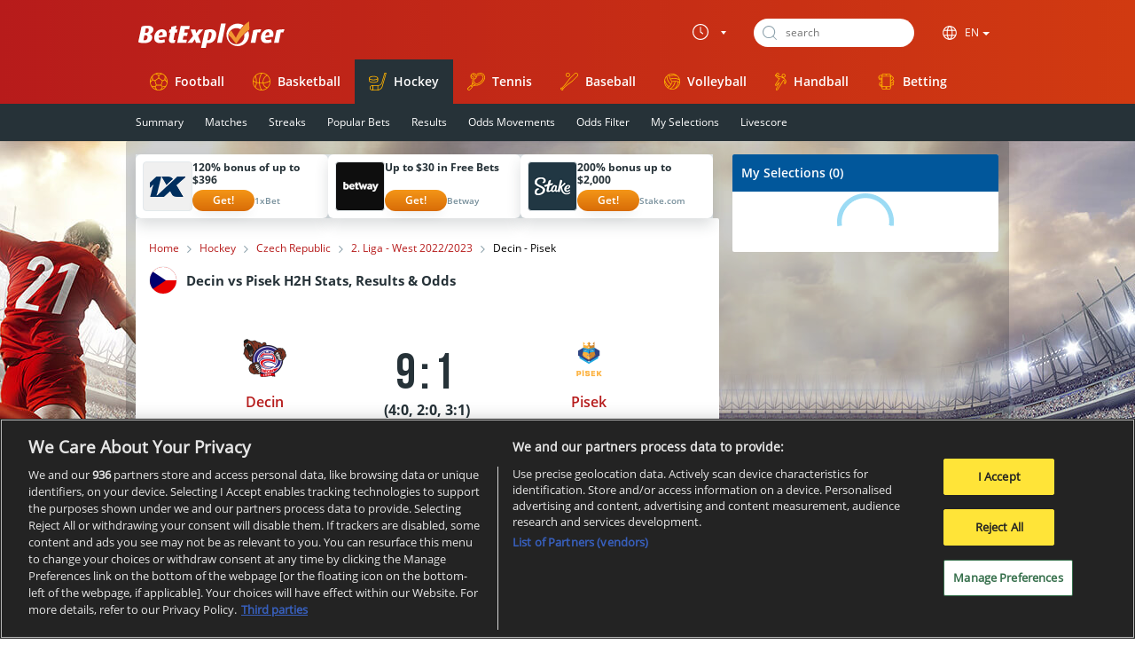

--- FILE ---
content_type: text/html; charset=UTF-8
request_url: https://www.betexplorer.com/res/js/libs/odds-format.js.php?serial=2511051256
body_size: 1335
content:

		var oddsformater = (function()
		{
			var oddsportalFormater = {
	oddsFormat: 1,
	handicapFormat : 1,


	setOddsFormat : function (oddsFormat)
	{
		this.oddsFormat = oddsFormat;
	},

	setHandicapFormat : function (handicapFormat)
	{
		this.handicapFormat = handicapFormat;
	},


	formatHandicap : function(handicap)
	{
		handicap = 1*handicap;
		switch(this.handicapFormat)
		{
			case 1:
				return handicap;
			case 2:
				return this.formatHandicapHalfs(handicap);
			case 3:
				return this.formatHandicapUs(handicap);
			case 4:
				return this.formatHandicapHalfsQuarterOnly(handicap);
			case 5:
				return this.formatHandicapUs(handicap);
			case 6:
				return this.formatHandicapHalfsQuarterOnly(handicap);
		}
	},

	usFloat : function(num)
	{

		var ret = '';
		var whole = parseInt(num);
		var dec = Math.abs(num-whole);

		if(num > 0) ret += '+';
		if(num < 0) ret += '-';


		if(whole != 0 || this.handicapFormat == 5)
		{
			ret += Math.abs(whole) + '';
		}

		switch(dec)
		{
			default: ret += ""; break;
			case 0.25: ret += "¼"; break;
			case 0.5: ret += "½"; break;
			case 0.75: ret += "¾"; break;
		}

		return ret;
	},

	formatHandicapHalfs : function(handicap)
	{
		var tmpHandicap = 2*handicap;
		var dwn = Math.floor(tmpHandicap);
		var up = Math.ceil(tmpHandicap);

		// negative handicaps have reversed order
		if(dwn < 0 || up < 0){
			if(this.handicapFormat == 6){
				return this.addSign(up/2) + ', ' + this.addSign(dwn/2);
			}
			else{
				return (up/2) + ', ' + (dwn/2);
			}
		}
		else{
			if(this.handicapFormat == 6){
				return this.addSign(dwn/2) + ', ' + this.addSign(up/2);
			}
			else{
				return (dwn/2) + ', ' + (up/2);
			}
		}
	},

	addSign: function(num, positive_only)
	{
		if(num*1 > 0){
			return '+' + num;
		}
		if(num*1 < 0 && positive_only != undefined){
			return '-' + num;
		}
		return num;
	},

	formatHandicapHalfsQuarterOnly : function(handicap)
	{
		var whole = parseInt(handicap);
		var dec = Math.abs(handicap-whole);
		if(dec == 0.25 || dec == 0.75){
		return this.formatHandicapHalfs(handicap);
		}
		else{
			if(this.handicapFormat == 6){
				return this.addSign(handicap);
			}
			else{
				return handicap;
			}
		}

	},

	addPositiveChar : function(num)
	{
		if(num>0) num = '+' + num;
		return num;
	},

	formatHandicapUs : function(handicap)
	{
		return this.usFloat(handicap) + '/' + this.usFloat(-1*handicap);
	},



	formatOdd : function(num, returnOne){
		if(!num) return '';
		num = num * 1;
		if (num > 0.999 && num < 1.001 && !returnOne) {
			return null;
		}

		switch(this.oddsFormat)
		{
			case 1:
				return this.formatTwodigits(num);
			case 2:
				return this.formatUk(num);
			case 3:
				return this.formatUs(num);
			case 4:
				return this.formatHk(num);
			case 5:
				return this.formatMa(num);
			case 6:
				return this.formatIn(num);
			case 10:
				return this.formatUkShort(num);
		}


	},



	formatUs : function(decimal) {

		if (decimal > 0.999 && decimal < 1.001) {
			return '-25000';
		}

		if (decimal >= 2) {
			return '+' + Math.floor((decimal - 1) * 100);
		} else if (decimal != 1) {
			return -Math.round(100 / (decimal - 1));
		} else {
			return null;
		}
	},

	formatUk : function(decimal) {


		if (decimal > 0.999 && decimal < 1.001) {
			return '0/1';
		}

		var numerator = Math.round(decimal * 100);
		var denominator = 100;
		var gcd = this.GCD(numerator, denominator);

		if (gcd < -1) {
			gcd *= -1;
		}

		if (gcd > 1) {
			numerator /= gcd;
			denominator /= gcd;
		}

		if (numerator > denominator) {
			return ((Math.round(numerator) - Math.round(denominator)) + '/' + Math.round(denominator));
		} else {
			return (Math.round(numerator) + '/' + Math.round(denominator));
		}
	},

	formatUkShort : function(decimal) {

		if (decimal > 0.999 && decimal < 1.001) {
			return '0/1';
		}

		var numerator = Math.round(decimal * 1000)/10 - 100;
		var denominator = 100;

		var minDelta = 100;

		var numeratorFinal = null;
		var denominatorFinal = null;



		var denominatorTmp = denominator;
		var numeratorTmp;
		for(var i=1;i<=11;i++)
		{
			denominatorTmp = i;
			numeratorTmp = numerator * (denominatorTmp)/(denominator);

			var delta = Math.abs(Math.round(numeratorTmp)/Math.round(denominatorTmp) - numerator/denominator);

			if( delta < minDelta )
			{
				minDelta = delta;
				numeratorFinal = numeratorTmp;
				denominatorFinal = denominatorTmp;
			}

		}


		return (Math.round(numeratorFinal) + '/' + Math.round(denominatorFinal));
	},

	formatHk : function(decimal) {

		if (decimal > 0.999 && decimal < 1.001) {
			return this.formatTwodigits(0);
		}

		return this.formatTwodigits(decimal - 1);
	},

	formatMa : function(decimal) {

		if (decimal > 0.999 && decimal < 1.001) {
			return this.formatTwodigits(0);
		}

		if (decimal <= 2) {
			decimal -= 1;
		} else {
			decimal = (1 / (decimal - 1)) * -1;
		}

		return this.formatTwodigits(decimal);
	},

	formatIn : function(decimal) {

		if (decimal > 0.999 && decimal < 1.001) {
			return '-250.00';
		}

		if (decimal <= 2) {
			decimal = (1 / (decimal - 1)) * -1;
		} else {
			decimal -= 1;
		}

		return this.formatTwodigits(decimal);
	},

	GCD : function(numerator, denominator) {

		var x = numerator;
		var y = denominator;

		while (y != 0) {
			var w = x % y;
			x = y;
			y = w;
		}

		return x;
	},

	formatTwodigits : function(num){
		var dnum = Math.round(num * 100)/100;
		var twoDPString = dnum + "";
		if (twoDPString.indexOf(".") == -1) {twoDPString += ".00"}
		if (twoDPString.indexOf(".") == twoDPString.length-2) {twoDPString += "0"}
		return twoDPString;
	}
};

if (typeof window === "undefined" || window === null) {
	exports.oddsportalFormater = oddsportalFormater;
}
			return oddsportalFormater;
		})();



--- FILE ---
content_type: text/html; charset=UTF-8
request_url: https://www.betexplorer.com/res/js/libs/stats.js.php?serial=2511051256
body_size: 27090
content:
var $jq;function glib_show_hidden(e,i,d){var e=$jq((e=e&&"#"+e+" ")+"."+i+" tbody"),i=e.data("visibleRows"),o=e.find("tr.hidden:not(.filtered-out)");(o=d?o.slice(0,d):o).removeClass("hidden"),i&&e.data("visibleRows",i+o.length),fix_row_parity(e),toggle_show_more(e)}function toggle_show_more(e){var i=e.find("tr").not(":visible,.filtered-out").length;e.parent().find("tr.hid").toggleClass("hidden",0===i)}function fix_row_parity(e){$jq(e).find("tr:visible").removeClass("even").removeClass("odd"),$jq(e).find("tr:visible:even").addClass("odd"),$jq(e).find("tr:visible:odd").addClass("even")}void 0===$jq&&($jq=($jq=jQuery)||jQuer);
//# sourceMappingURL=function.min.js.map
void 0===$jq&&($jq=($jq=jQuery)||jQuer);var $jq,iframe_external=!1;function StatsDrawViewClass(){this.public={},this.options={link_hide_class:"scroll-text-inactive",height_fixes:{default:1,mozilla:2,webkit:4,chrome:4,safari:4,"msie-7":0,"msie-8":0}},this.limits={min_x:0,min_y:0,max_x:void 0,max_y:void 0,scroll_x:void 0},this.dimensions={height:void 0,heightHeader:void 0,heightInternal:void 0,offsetBottom:10,offsetTop:void 0},this.position={x:void 0,y:void 0,xp:0},this.keyCodes={33:"page-up",34:"page-down",35:"end",36:"home",37:"left",38:"up",39:"right",40:"down"},this.scroll={horizontal:!1,vertical:!1,disabled:!1},this.item={height:0,width:0},this.el={},this.swap={},this.ready=!1,this.scrollEnv=null,this.scrollContent=null,this.scrollHeader=null,this.boxes={},this.box_titles={},this.browserScrollbarWidth=null,this.searchInScrollAreaHackEnabled=!0,this.detailVersion=1,this.getBrowser=function(){var s="";return $jq.each($jq.browser,function(t,i){1==i&&(s=t)}),s+("msie"==s?"-"+parseInt($jq.browser.version):"")},this.mobile=function(){return $jq.browser.mobile||/android|ipad|iphone|ipod/i.test(navigator.userAgent.toLowerCase())},this.update_scrollbox=function(){!this.scroll.disabled&&!this.scroll.horizontal||this.limits.min_x>=this.limits.max_x?this.scrollHeader.links.hide():this.scrollHeader.links.show(),this.dimensions.offsetTop=this.scrollEnv.offset().top+this.dimensions.heightHeader},this.update_links=function(){this.position.x<this.limits.max_x?this.show_links(this.el.lr):this.hide_links(this.el.lr),this.position.x>this.limits.min_x?this.show_links(this.el.ll):this.hide_links(this.el.ll)},this.hide_links=function(t){t.addClass(this.options.link_hide_class)},this.show_links=function(t){t.removeClass(this.options.link_hide_class)},this.shorten_result_names=function(){$jq(".match").each(function(t,i){(i=$jq(i)).find(".participant").each(function(t,i){var s=(i=$jq(i)).find(".name"),e=0;null==(e=i.find(".score")).width()&&(e=i.parent().find(".score-final")),s.width(i.width()-e.width()-(e.width()?5:0))}.bind(this))}.bind(this))},this.touch=function(t,i){var s,e,o,n;i.preventDefault(),void 0!==(t="number"==typeof t?this.keyCodes[parseInt(t)]:t)&&t&&((this.scroll.disabled||this.scroll.horizontal)&&("left"==t&&this.position.x>this.limits.min_x||"right"==t&&this.position.x<this.limits.max_x)?void 0!==(s=this.position.x+("left"==t?-1:1))&&""!=s&&(n=s==this.limits.max_x?this.limits.scroll_x:Math.min(0,Math.max(this.limits.scroll_x,-this.item.width*(s-this.limits.min_x))),this.set_content_displacement("horizontal",n,100,!0),this.position.x=s,this.update_links()):this.scroll.vertical&&(0<=t.indexOf("up")?o="up":0<=t.indexOf("down")&&(o="down"))?(i="down"==t||"page-down"==t?1:-1,e=0===t.indexOf("page")?this.limits.min_y:1,("down"==o&&this.position.y<this.limits.max_y||"up"==o&&this.position.y>this.limits.min_y)&&(s=Math.max(this.limits.min_y,Math.min(this.limits.max_y,this.position.y+i*e)),(this.position.y=s)==this.limits.max_y?this.el.env.tinyscrollbar_update("bottom"):(o=this.scrollContent.outerHeight()-this.limits.min_y*this.item.height*1.13,n=s==this.limits.max_y?o:Math.max(0,Math.min(o,this.item.height*(s-this.limits.min_y))),this.set_content_displacement("vertical",n,100,!0)))):this.scroll.vertical&&"home"==t?(this.el.env.tinyscrollbar_update("top"),this.position.y=this.limits.min_y):this.scroll.vertical&&"end"==t&&(this.el.env.tinyscrollbar_update("bottom"),this.position.y=this.limits.max_y))},this.update_vertical_position=function(t){this.scroll.vertical&&(this.position.y=this.limits.min_y+Math.floor(-t/this.item.height))},this.update_horizontal_position=function(t){this.scroll.horizontal&&(this.position.x=t>this.limits.scroll_x?this.limits.min_x+Math.floor(-t/this.item.width):this.limits.max_x,this.update_links())},this.set_content_displacement=function(t,i,s){var e;void 0===s&&(s=0),"horizontal"==t&&(this.scroll.disabled||(e=0==i?0:Math.floor(i*(this.el.sx.width()-this.el.sx.find(".hthumb").width())/this.limits.scroll_x),this.el.sx.find(".hthumb").animate({left:e},150)),this.scrollContent.animate({left:Math.round(i)+"px"},s,"swing"),this.scrollHeader.content.animate({left:Math.round(i)+"px"},s,"swing")),"vertical"==t&&this.el.env.tinyscrollbar_update(i)},this.set_scrollbar_displacement=function(t,i,s){var e;void 0===s&&(s=0),"horizontal"==t?(e=-(0==i?0:Math.floor(i*this.limits.scroll_x/(this.el.sx.width()-this.el.sx.find(".hthumb").width()))),this.scrollContent.animate({left:Math.round(e)+"px"},s,"swing"),this.scrollHeader.content.animate({left:Math.round(e)+"px"},s,"swing"),this.el.sx.find(".hthumb").animate({left:-i},s)):"vertical"==t&&(e=0==i?0:Math.floor(-(i*this.limits.scroll_x)/(this.el.sx.width()-this.el.sx.find(".hthumb").width())),this.scrollContent.animate({left:Math.round(e)+"px"},s,"swing"),this.scrollHeader.content.animate({left:Math.round(e)+"px"},s,"swing"),this.el.sx.find(".hthumb").animate({left:i},s))},this.resize_viewport=function(t){var i=$jq(".detail-terminator"),i=parseInt(i.css("margin-top"))+parseInt(i.css("margin-bottom")),i=$jq(window).height()-$jq("body").outerHeight()+$jq("body").height()-i;this.scrollEnv.width(this.scrollEnv.closest("#playoff-env").width()),this.update_scrollbox(),this.dimensions.heightHeader=this.scrollHeader.height(),this.dimensions.offsetTop=this.scrollEnv.offset().top,this.dimensions.offsetBottom=+$jq(".closer").outerHeight()-this.scrollEnv.outerHeight()+this.scrollEnv.height()+this.scrollHeader.height(),this.scrollEnv.height(i-this.dimensions.offsetTop-this.dimensions.offsetBottom),this.dimensions.height=this.scrollEnv.outerHeight()-this.dimensions.heightHeader,t||(this.dimensions.heightInternal=this.scrollContent.children().height())},this.update_scrollbars=function(){var t=this.el.env.hasClass("default-scroll"),i=this.scrollContent.outerWidth()-this.scrollEnv.width()-20,s=this.scrollContent.outerHeight()-this.scrollEnv.height();(this.scroll.horizontal=!t&&0<i)?(this.scrollHeader.links.addClass("scrolls-x"),"undefined"!=typeof tournament&&tournament||"undefined"!=typeof tournamentPage&&tournamentPage||2==this.detailVersion||this.el.sx.show()):(this.scrollHeader.links.removeClass("scrolls-x"),this.el.sx.hide(),this.scrollContent.css("left",0),this.el.sx.find(".hthumb").css("left",0),this.scrollHeader.content.css("left",0)),(this.scroll.vertical=!t&&0<s)?(this.scrollHeader.links.addClass("scrolls-y"),"undefined"!=typeof tournament&&tournament||"undefined"!=typeof tournamentPage&&tournamentPage||2==this.detailVersion||this.el.sy.show()):(this.scrollHeader.links.removeClass("scrolls-y"),this.el.sy.hide(),this.scrollContent.css("top",0)),this.el.sx.width(this.el.env.width()-(this.scroll.horizontal&&!this.scroll.vertical?0:this.el.sy.width()-1))},this.update_size=function(t){var i;this.ready&&this.scrollEnv.parent().is(":visible")&&(this.searchInScrollAreaHackInit(),t=void 0!==t&&!!t,this.scroll.disabled?this.dimensions.heightInternal=this.scrollContent.children().height():(this.resize_viewport(t),this.update_scrollbars()),i=this.getBrowser(),void 0!==this.options.height_fixes[i]?this.options.height_fixes[i]:this.options.height_fixes.default,i=this.scrollContent.find(".round").first(),this.item.height=i.find("div.relation").first().height()+i.find("div.relation").next().height(),this.item.width=this.scrollEnv.find(".round").first().width(),this.limits.min_x=Math.round(this.scrollEnv.width()/this.item.width),this.limits.min_y=Math.round(this.scrollEnv.height()/this.item.height),this.limits.max_x=Math.ceil(this.scrollHeader.find("li").length),this.limits.max_y=Math.ceil(i.find("div.match").length/2),this.position.x=Math.min(this.limits.max_x,Math.max(this.limits.min_x,Math.floor(-(parseInt(this.scrollContent.css("left"))-5)/this.item.width)+this.limits.min_x)),this.position.y=Math.min(this.limits.max_y,Math.max(this.limits.min_y,Math.floor(parseInt(this.scrollContent.css("top"))/this.item.height)+this.limits.min_y)),this.scroll.disabled||(i=this.el.env.children(".hcrollbar").width(),this.el.sx.find(".hthumb").width(Math.floor(Math.min(i,i/(this.scrollContent.width()/i)))),this.dimensions.scrollbarSize=this.el.sy.children(".thumb").width()),this.limits.scroll_x=this.scrollEnv.width()-this.scrollContent.width()-(isNaN(this.dimensions.scrollbarSize)?0:this.dimensions.scrollbarSize)-1,this.update_links(),this.update_scrollbox(),this.scroll.disabled||(this.resize_viewport(t),this.el.env.tinyscrollbar_update()),this.scrollEnv.width(this.scrollEnv.parent().width()),this.searchInScrollAreaHack())},this.getBrowserScrollbarWidth=function(){var t,i;return null!=this.browserScrollbarWidth?this.browserScrollbarWidth:(t=$jq("<div style='width: 100px; height: 100px; overflow: scroll; position: absolute; top: -9999px;'></div>"),$jq("body").append(t),i=$jq(t).get(0).offsetWidth-$jq(t).get(0).clientWidth,$jq(t).remove(),this.browserScrollbarWidth=i)},this.searchInScrollAreaHackInit=function(){($jq.browser.mozilla&&this.searchInScrollAreaHackEnabled||this.mobile())&&$jq("#playoff-env").find(".viewport-wrap").css({width:"auto",height:"auto"})},this.searchInScrollAreaHack=function(){var t,i,s;($jq.browser.mozilla&&this.searchInScrollAreaHackEnabled||this.mobile())&&(t=this.getBrowserScrollbarWidth(),i=$jq("#playoff-env").find(".viewport"),s=$jq("#playoff-env").find(".viewport-wrap"),$jq(s).css({width:$jq(i).outerWidth(!0)+"px",height:$jq(i).outerHeight(!0)+"px"}),$jq(i).css({width:$jq(i).outerWidth(!0)+t,height:$jq(i).outerHeight(!0)+t+"px"}),$jq(s).css("overflow","hidden"),$jq(i).css("overflow","scroll"))},this.participantWayHighlight=function(){var s=$jq(this.scrollEnv).find(".match"),e="participant-way-highlight";$jq(s).hover(function(){var t,i=[];for(t in $jq(this).is(":not(.has-events)")&&$jq(this).addClass("participant-way-highlight"),$jq(this).find(".participant").each(function(){var t=$jq(this).attr("class").match(/\bglib\-participant\-([^\s]*)\b/);null!=t&&void 0!==t[0]&&i.push(t[0])}),i)$jq(s).has(".participant."+i[t]).not(this).addClass(e)},function(){$jq(this).removeClass("participant-way-highlight"),$jq(s).removeClass(e)})},this.create_horizontal_scrollbar=function(){this.el.sx.thumb.unbind(".hcb").bind("mousedown",{},function(t){t.preventDefault(),t.stopPropagation();try{this.options.original_onselectstart=document.onselectstart,document.onselectstart=function(){return!1}}catch(t){}void 0===this.public.i&&(this.public.i=0),this.public.i++;var i=this.el.sx.width()-this.el.sx.thumb.width();$jq("body").bind("mousemove",{start:t.pageX,max:i,h_quotient:i/this.limits.scroll_x},function(t){pos=Math.max(0,Math.min(t.data.max,parseInt(this.el.sx.thumb.css("left"))-(t.data.start-t.pageX))),t.data.start=t.pageX,p=pos/t.data.h_quotient,this.scrollContent.css({left:Math.round(p)+"px"}),this.scrollHeader.content.css({left:Math.round(p)+"px"}),this.el.sx.thumb.css("left",pos+"px"),this.update_horizontal_position(p)}.bind(this))}.bind(this)),this.el.sx.find(".htrack").mousedown(function(t){var i=this.el.sx.find(".hthumb"),s=parseInt(i.css("left")),i=parseInt(i.width()),e=this.scroll.vertical?parseInt(this.el.sy.width()):0,e=$jq(window).width()-e,e=t.pageX>=e?e:t.pageX;this.set_scrollbar_displacement("horizontal",-e+(s+i<=e?i:0),100)}.bind(this)),$jq(document).mouseup(function(t){try{document.onselectstart=this.options.original_onselectstart}catch(t){}$jq("body").unbind("mousemove"),hscroll=void 0}.bind(this))},this.restart=function(){this.ready=!1},this.init=function(t){var i,e,o,n,l,h,a;void 0!==t&&(this.detailVersion=t),(window.dw=this).el.env=$jq("#playoff-env"),1==this.el.env.length&&((!$jq.browser.msie||$jq.browser.msie&&7<=$jq.browser.version)&&this.shorten_result_names(),this.scrollEnv=this.el.env.find(".viewport"),this.scrollContent=this.el.env.find(".overview"),this.scrollHeader=$jq("#playoff-header"),this.scrollHeader.content=this.scrollHeader.find("ul").first(),this.scrollHeader.links=$jq("#playoff-links, .playoff-scroll-buttons"),(2==t||"undefined"!=typeof tournament&&tournament||"undefined"!=typeof tournamentPage&&tournamentPage)&&(this.searchInScrollAreaHackEnabled=!1,t=parseInt($jq("#draw_column_count").text()),i=parseInt($jq("#detail .round").css("width")),this.scrollContent.css("width",i*t),this.scrollEnv.css("height",this.scrollContent.outerHeight()),$jq("#playoff-header ul").css("width",i*t)),1==this.scroll.disabled||(this.scroll.disabled=this.el.env.hasClass("default-scroll"))||(this.scrollEnv.closest("#playoff-env").prepend('<div class="scrollbar"><div class="track"><div class="thumb scroll-box"><div class="end"></div></div></div></div>'),this.scrollEnv.closest("#playoff-env").prepend('<div class="hcrollbar"><div class="htrack"><div class="hthumb scroll-box"><div class="hend"></div></div></div></div>'),this.el.sx=this.el.env.children(".hcrollbar"),this.el.sx.thumb=this.el.sx.find(".hthumb"),this.el.sy=this.el.env.children(".scrollbar"),this.el.env.tinyscrollbar(),this.create_horizontal_scrollbar()),this.el.lr=this.scrollHeader.links.find(".scroll-right"),this.el.ll=this.scrollHeader.links.find(".scroll-left"),$jq(window).bind("resize",{dw:this},function(t){t.data.dw.update_size()}),$jq(document).keydown(function(t){t.keyCode in this.keyCodes&&this.touch(t.keyCode,t)}.bind(this)),this.mobile()&&(e=$jq(".track"),o=$jq(".htrack"),n=$jq(".scrollbar .track .thumb"),l=$jq(".hcrollbar .htrack .hthumb"),h=$jq(".viewport"),a=$jq(".overview"),$jq(".viewport").bind("scroll",function(t){var i=(e.height()-n.height())/(a.height()-h.height()),s=(o.width()-l.width())/(a.width()-h.width());n.css("top",Math.floor(h.get(0).scrollTop*i)),l.css("left",Math.floor(h.get(0).scrollLeft*s)),this.position.x=Math.floor((h.width()+h.get(0).scrollLeft)/this.item.width),this.update_links()}.bind(this))),this.update_size(),$jq.browser.msie&&$jq.browser.version<=7&&($jq(".match.has-events ul").wrap('<table cellspacing="0" cellpadding="0" style="padding:0 !Important; width:100%;" />'),$jq(".match.has-events").each(function(t,s){$jq(s).find(".playoff-box-result-inner li span.row").each(function(t,i){$jq(i).find("span").each(function(t,i){var s=$jq(i).hasClass("info")?"<td colspan='3' />":"<td />";$jq(i).wrap(s)}),$jq(i).wrapInner("<tr class='"+$jq(i).parent().attr("class")+"' />"),$jq(s).find("tr").unwrap().unwrap().unwrap(),$jq(s).find("table tr td:first-child").css("border-left","none")})})),$jq(".match.has-events").unbind(".draw").bind("click.draw",{dw:this},this.match_cell_callback),this.el.ll.unbind("click").bind("click",{dw:this},function(t){t.data.dw.touch("left",t)}),this.el.lr.unbind("click").bind("click",{dw:this},function(t){t.data.dw.touch("right",t)}),$jq("a.scroll-box").unbind(".draw").bind("click.draw",{dw:this},function(t){t.data.dw.touch(null,t)}),this.participantWayHighlight(),this.ready=!0)},this.match_cell_callback=function(t){var s,e,n=t.data.dw,t=$jq(this),o=t.attr("id"),l=t.find(".matches"),h="function"==typeof detail_open,a="undefined"!=typeof cjs&&"function"==typeof cjs.fromGlobalScope.detail_open;void 0===n.swap.a&&(n.swap.a=1),l.length&&(t.hasClass("unpacked")?(t.removeClass("unpacked"),e=(s=t.find(".matches")).prev(),s.remove(),s.insertAfter(e),void 0!==n.box_titles[o]&&t.attr("title",n.box_titles[o]),t.hasClass("shrink")&&t.removeClass("shrink"),delete n.boxes[o]):(n.swap.a++,t.css("z-index",n.swap.a).addClass("unpacked"),l.css("z-index",n.swap.a),t.parent().css("z-index",n.swap.a),n.boxes[o]=l.outerHeight()+t.outerHeight()+t.position().top+t.parent().position().top+5,n.box_titles[o]=t.attr("title"),t.removeAttr("title"),n.boxes[o]>n.dimensions.heightInternal&&(t.addClass("shrink"),n.boxes[o]>n.scrollContent.height())&&(n.scrollEnv.height()<n.boxes[o]&&n.scrollEnv.height(n.boxes[o]+2),n.scrollContent.height(n.boxes[o]),n.update_size(!0),n.scroll.disabled||n.el.env.tinyscrollbar_update("bottom")),h||a?(t.find("li").click(function(t){t.stopPropagation()}),t.find("a.match-detail-link").click(function(t){var s,e,o=$jq(this).attr("class").split(" ");for(i in o)if(o[i].match(/match\-[a-z]_[0-9]+_[a-zA-Z0-9]+/)){s=o[i].substr(6);break}if(void 0!==s&&s)return 2==n.detailVersion?(e=/ glib-partnames-([^ ]+) /.exec(" "+$jq(this).attr("class")+" "))&&void 0!==e[1]&&(e=e[1].split(";"),h?detail_open(s,null,e[0],void 0!==e[1]?e[1]:null,$jq("#season_url").text(),!1):cjs.fromGlobalScope.detail_open(s,null,e[0],void 0!==e[1]?e[1]:null,$jq("#season_url").text(),!1)):h?detail_open(s,null,null,null,null,!1):cjs.fromGlobalScope.detail_open(s,null,null,null,null,!1),t.stopPropagation(),t.preventDefault(),!1})):t.find("a.match-detail-link").click(function(t){t.stopPropagation()})))}}var StatsDrawView=new StatsDrawViewClass;!function(_){function i(t,s){function i(t){var i;return 1<=c.ratio||(i=m.obj.offset(),t=f?t.pageX:t.pageY-(f?i.left:i.top),i=(i=parseInt(p.obj.css(f?"width":"height")))+w.now<t?i:0,w.now=t-i,h=w.now*u.ratio,c.obj.css(b,-h),p.obj.css(b,w.now),window.dw.update_vertical_position(-h)),!1}function e(t){return 1<=c.ratio||(w.now=Math.min(m[s.axis]-p[s.axis],Math.max(0,w.start+((f?t.pageX:t.pageY)-x.start))),h=w.now*u.ratio,c.obj.css(b,-h),p.obj.css(b,w.now),window.dw.update_vertical_position(-h)),!1}function o(t){return _(document).unbind(".scrollbar"),_(document).unbind("mousemove",e),_(document).unbind("mouseup",o),p.obj.unbind("mouseup",o),document.ontouchmove=p.obj[0].ontouchend=document.ontouchend=null,!1}function n(t){var i;1<=c.ratio||(i=(t=t||window.event).wheelDelta?t.wheelDelta/120:-t.detail/3,h-=i*s.wheel,h=Math.min(c[s.axis]-d[s.axis],Math.max(0,h)),p.obj.css(b,h/u.ratio),c.obj.css(b,-h),t=_.event.fix(t),window.dw.update_vertical_position(-h),t.preventDefault())}function l(t){x.start=f?t.pageX:t.pageY;t=parseInt(p.obj.css(b));return w.start="auto"==t?0:t,_(document).bind("mousemove",e),_(document).bind("mouseup.scrollbar",o),document.ontouchmove=function(t){_(document).unbind("mousemove"),e(t.touches[0])},_(document).bind("mouseup",o),p.obj.bind("mouseup",o),!(p.obj[0].ontouchend=document.ontouchend=function(t){_(document).unbind("mouseup"),p.obj.unbind("mouseup"),o(t.touches[0])})}this.s=function(){p.obj.bind("mousedown",l),p.obj[0].ontouchstart=function(t){return t.preventDefault(),t.stopPropagation(),p.obj.unbind("mousedown"),l(t.touches[0]),!1},m.obj.bind("mouseup",i),s.scroll&&("onmousewheel"in r[0]?r[0].onmousewheel=n:r[0].addEventListener("DOMMouseScroll",n,!1))},this.q=function(){return a.update(),this.s(),a};var h,a=this,r=t,d={obj:_(".viewport",t)},c={obj:_(".overview",t)},u={obj:_(".scrollbar",t)},m={obj:_(".track",u.obj)},p={obj:_(".thumb",u.obj)},f="x"==s.axis,b=f?"left":"top",v=f?"Width":"Height",w={start:0,now:0},x={};return this.update=function(t){c[s.axis]="Height"==v?$jq(c.obj[0]).outerHeight():$jq(c.obj[0]).outerWidth(),d[s.axis]=d.obj[0]["offset"+v],c.ratio=d[s.axis]/c[s.axis],u.obj.toggleClass("disable",1<=c.ratio),m[s.axis]="auto"==s.size?d[s.axis]:s.size,p[s.axis]=Math.min(m[s.axis],Math.max(0,"auto"==s.sizethumb?m[s.axis]*c.ratio:s.sizethumb)),u.ratio="auto"==s.sizethumb?c[s.axis]/m[s.axis]:(c[s.axis]-d[s.axis])/(m[s.axis]-p[s.axis]),h="relative"==t&&c.ratio<=1?Math.min(c[s.axis]-d[s.axis],Math.max(0,h)):0,h="bottom"==t&&c.ratio<=1?c[s.axis]-d[s.axis]:isNaN(parseInt(t))?h:parseInt(t),"overview-y"==t&&(h=-1*parseInt($jq(".overview").css("top"))),p.obj.css(b,h/u.ratio),c.obj.css(b,-h),x.start=p.obj.offset()[b],t=v.toLowerCase(),u.obj.css(t,Math.round(m[s.axis])),m.obj.css(t,Math.round(m[s.axis])),p.obj.css(t,Math.round(p[s.axis]))},this.q()}_.tiny=_.tiny||{},_.tiny.scrollbar={options:{axis:"y",wheel:40,scroll:!0,size:"auto",sizethumb:"auto"}},_.fn.tinyscrollbar=function(t){t=_.extend({},_.tiny.scrollbar.options,t);return this.each(function(){_(this).data("tsb",new i(_(this),t))}),this},_.fn.tinyscrollbar_update=function(t){return _(this).data("tsb").update(t)}}($jq);
//# sourceMappingURL=playoff.min.js.map
void 0===$jq&&($jq=($jq=jQuery)||jQuer);var $jq,class_stats_proxy=function(){function i(e){var t,n=l(),a=I().substr(1).split(";");for(t in void 0!==a[0]&&""==a[0]&&a.shift(),a)if(void 0!==n[e]&&a[t]==n[e]&&t<a.length-1)return!0;return!1}var o,m,c,h,s,b,f="stats-menu-",_=[],g={},r=this,u=(this.ready=!1,this.fired=!1,this.loading=!1,this.aborting=!1,this.req,this.stagesMenuInitialized=!1,[]),t={default_tab:"overall",before_tab_ready:function(e){},tab_ready:function(e){},tab_visible:function(e){},text_loading:"Loading ..",use_links_hash:!(this.publicOptions=null),init_ajax_stages_menu:!1},d=(this.restart=function(){_=[],g={},b=s=c=m=o=void 0,this.ready=!1,this.fired=!1,this.loading=!1,this.aborting=!1,this.req=void 0},this.isStagesMenuInitialized=function(){return this.stagesMenuInitialized},this.getElsData=function(){return g},this.init=function(e){return this.ready||(this.publicOptions=h="object"==typeof e?w(t,e):t,this.ready=n()),this.ready&&!this.fired&&(this.fired=!0,d(),void 0!==b&&("function"==typeof h.before_tab_ready&&h.before_tab_ready(b),"function"==typeof h.tab_ready)&&h.tab_ready(b),this.tab()),!this.isStagesMenuInitialized()&&h.init_ajax_stages_menu&&this.initStagesMenu(),this},this.initStagesMenu=function(){$jq(".ifmenu.bubble.stages-menu li a").removeAttr("onclick").unbind("click").bind("click",this,function(e){e.preventDefault(),$jq(this).closest(".ifmenu.bubble.stages-menu").find("li").removeClass("selected"),$jq(this).closest("li").addClass("selected");function t(e,t){$jq("#glib-stats").children().remove(),$jq(t).find(".ifmenu.bubble.stages-menu").size()&&($jq("#glib-stats").parent().find(".ifmenu.bubble.stages-menu").remove(),$jq("#glib-stats").before($jq(t).find(".ifmenu.bubble.stages-menu")),$jq(t).find(".ifmenu.bubble.stages-menu").remove()),$jq("#glib-stats").append($jq(t).find("#glib-stats-menu")),e.restart(),e.init(e.options),e.initStagesMenu()}var n,a,i;i=$jq(this).attr("href"),void 0!==u[i]?t(e.data,(i=$jq(this).attr("href"),void 0!==u[i]?u[i]:null)):(q(),$jq.get($jq(this).attr("href"),(n=e.data,a=$jq(this).attr("href"),function(e){u[a]=e,t(n,e)})))});this.stagesMenuInitialized=!0},function(){var e;return 0==_.length&&(e=g.menu_container_main.getElementsByTagName("li"),g.menu={},v(e)),_}),v=function(e,t,n){var a;void 0===t&&(t=""),void 0===n&&(n=1);for(var i=0;i<e.length;i++)for(var s=e[i].className.split(" "),r=0;r<s.length;r++)if(!(s[r].indexOf(f)<0)){for(var u=s[r].substr(f.length).replace("-","_"),l=e[i].getElementsByTagName("a")[0],o={name:u,has_submenu:!1,menu_level:n,parent_name:t,grandparent_name:"",container:e[i],link:l.href,box:null,menu:{},menu_keys:[]},m=[u],c=(t&&m.push(t),h.use_links_hash&&(l.href=W("#"+m.reverse().join(";"),!0)),1==n&&1==e.length&&(m=$jq(l)).replaceWith("<strong>"+m.html()+"</strong>"),g.data_container.getElementsByTagName("div")),d=0;d<c.length;d++)if(j(c[d],"glib-stats-box-"+u)){o.box=c[d],a=u;break}t?(g.menu[t].menu[u]=o,g.menu[t].menu_keys.push(u),void 0!==g.menu[t].menu_default&&!j(e[i],"selected")||(g.menu[t].menu_default=u)):(g.menu[u]=o,_.push(u)),y(e[i],o),t||(l=document.getElementById("glib-stats-submenu-"+u))&&(g.menu[u].container_submenu=l,g.menu[u].has_submenu=!0,v(l.getElementsByTagName("li"),u,n+1));break}a&&(b=("undefined"!=typeof grandparent_cname&&grandparent_cname?g.menu[grandparent_cname].menu[t]:t?g.menu[t]:g).menu[a])},l=function(){var e=I().substr(1).split(";"),t=[],n={};if(void 0!==e[0]&&""==e[0]&&e.splice(0,1),e.length)for(var a=d(),i=0;i<e.length;i++)for(var s=e[i],r=0;r<a.length;r++)if(s!=a[r]||n[s]||(t.push(a[r]),n[s]=!0,void 0===o&&(o=i)),g.menu[a[r]].has_submenu)for(var u in g.menu[a[r]].menu)if(s!=u||n[s]||(t.push(u),n[s]=!0),g.menu[a[r]].menu[u].has_submenu)for(var l in g.menu[a[r]].menu[u].menu)s!=l||n[s]||(t.push(l),n[s]=!0);return void 0===o&&(o=e.length),c=(m=o+1)+1,E(t)},p=(this.tab=function(e,t){var n=d(),a=l();return t=t||!1,void 0===e?!t&&a.length?this.tab(a[0]):this.tab(void 0===g[h.default_tab]?n[0]:h.default_tab):void 0!==g.menu[e]&&(void 0===s||e!=s.name&&e!=s.parent_name||null==g.menu[e].box&&!g.menu[e].has_submenu)&&(void 0===(a=g.menu[e]).box||null===a.box&&!a.has_submenu?A(a,null,this.hash_key,t):p(a,t)),this.ready},this.subtab=function(e,t,n){l();var a=I().substr(1).split(";");return n=n||!1,void 0!==a[0]&&""==a[0]&&a.splice(0,1),void 0===t?n||void 0===a[m]||void 0===g.menu[e].menu[a[m]]?void 0!==g.menu[e].menu_default&&this.subtab(e,g.menu[e].menu_default):this.subtab(e,a[m]):void 0!==g.menu[e].menu[t]?void 0!==(a=g.menu[e].menu[t]).box&&null!==a.box||a.has_submenu?p(a,n):A(a,null,this.hash_key,n):this.tab(e),this.ready},this.subsubtab=function(e,t,n,a){l();var i=I().substr(1).split(";");return a=a||!1,void 0!==i[0]&&""==i[0]&&i.splice(0,1),void 0===n?a||void 0===i[c]||void 0===g.menu[e].menu[t].menu[i[c]]?void 0!==g.menu[e].menu[t].menu_default&&this.subsubtab(e,t,g.menu[e].menu[t].menu_default):this.subsubtab(e,t,i[c]):void 0!==g.menu[e].menu[t].menu[n]?p(g.menu[e].menu[t].menu[n],a):A(g.menu[e].menu[t],null,this.hash_key,a),this.ready},function(e,t){a(s,e);var n=!1;void 0!==s&&"live"==s.name&&"live"!=e.name&&(n=!0),k(e,t=t||!1),void 0!==statsLiveChecker&&"live"==e.name&&1==e.menu_level&&statsLiveChecker.startChecking(),null!=e.box&&StatsTableWidthChecker_CheckItemWidth(e),n&&stats_proxy.dataInvalidatePart("live")}),a=function(e,t){if(void 0!==e){if(S(e.container,"selected"),void 0!==e.container_submenu&&S(e.container_submenu,"selected"),void 0!==e.box&&null!==e.box&&S(e.box,"selected"),e.grandparent_name)return a(g.menu[e.grandparent_name].menu[e.parent_name],t);if(e.parent_name)return a(g.menu[e.parent_name],t)}return this},k=function(e,t){if(t=t||!1,void 0!==e)switch(C((s=e).container,"selected"),(e.parent_name?C:S)(g.menu_spacer,"hidden"),e.menu_level){case 1:e.has_submenu?(C(e.container_submenu,"selected"),stats_proxy.subtab(e.name,void 0,t)):(x(e),C(e.box,"selected"));break;case 2:e.has_submenu?(C(e.container_submenu,"selected"),C(e.box,"selected"),stats_proxy.subsubtab(e.parent_name,e.name,void 0,t)):(x(e),C(e.box,"selected")),g.menu[e.parent_name].box&&C(g.menu[e.parent_name].box,"selected"),C(g.menu[e.parent_name],"selected"),C(g.menu[e.parent_name].container,"selected"),C(g.menu[e.parent_name].container_submenu,"selected");break;default:x(e),C(e.box,"selected"),C(g.menu[e.grandparent_name].container,"selected"),C(g.menu[e.grandparent_name].container_submenu,"selected"),C(g.menu[e.grandparent_name].menu[e.parent_name].box,"selected"),C(g.menu[e.grandparent_name].menu[e.parent_name].container,"selected"),C(g.menu[e.grandparent_name].menu[e.parent_name].container_submenu,"selected")}return this},n=function(){if(g.container=document.getElementById("glib-stats"),g.container&&(g.menu_container=document.getElementById("glib-stats-menu"),g.data_container=document.getElementById("glib-stats-data"),null===g.data_container&&(g.data_container=document.createElement("div"),g.data_container.setAttribute("id","glib-stats-data"),g.data_container.setAttribute("class","glib-stats-data"),g.container.appendChild(g.data_container)),g.loader=document.createElement("div"),g.loader.setAttribute("class","preload"),g.loader_helper=document.createElement("span"),g.loader_helper.innerHTML=h.text_loading,g.menu_container)){g.menu_container_main=g.menu_container.getElementsByTagName("ul")[0],menu_els=document.getElementById("glib-stats-menu").childNodes;for(var e=0;e<menu_els.length;e++){var t=menu_els.item(e);if(void 0!==t.className&&0<=t.className.indexOf("color-spacer")){g.menu_spacer=t;break}}}return g.container&&g.menu_container&&g.menu_container_main&&g.data_container&&g.loader},y=function(e,t){for(var n=e.getElementsByTagName("a"),a=0;a<n.length;a++)t.grandparent_name?n[a].onclick=function(e){return void 0!==e&&(e.preventDefault(),e.stopPropagation(),e.returnValue=!1),stats_proxy.subsubtab(t.grandparent_name,t.parent_name,t.name,i(2)),!1}:t.parent_name?n[a].onclick=function(e){void 0!==e&&(e.preventDefault(),e.stopPropagation(),e.returnValue=!1);e=s.grandparent_name?s.parent_name:s.name;return t.name!=e&&stats_proxy.subtab(t.parent_name,t.name,i(1)),!1}:n[a].onclick=function(e){void 0!==e&&(e.preventDefault(),e.stopPropagation(),e.returnValue=!1);e=s.grandparent_name||s.parent_name||s.name;return t.name!=e&&stats_proxy.tab(t.name,i(0)),!1}},x=function(e){var t=I().substr(1).split(";"),n=[e.name];e.parent_name&&n.push(e.parent_name),e.grandparent_name&&n.push(e.grandparent_name),n.length<t.length&&n[n.length-1]!=t[0]&&t.splice(t.length-1,1);for(var a,i=n.length-1;0<=i;i--)t[o+n.length-i-1]=n[i];detail_hashchangeIgnoreNext=!0,h.use_links_hash&&W("#"+t.join(";")),setTimeout((a=h.tab_visible,function(){a()}),50)},S=function(e,t){return null!=e&&(reg=new RegExp("\\s*"+t+"\\s*","g"),void 0!==e.className?e.className=e.className.replace(reg," "):e.container_submenu.className=e.container_submenu.className.replace(reg," "))},C=function(e,t){return null!=e&&(e.className=S(e,t)+" "+t)},j=function(e,t){return 0<=e.className.indexOf(t)},q=function(){g.data_container.appendChild(g.loader),g.loader.appendChild(g.loader_helper)},$=(this.set_hash=function(e){this.hash_key=e},this.dataInvalidate=function(){if(this.ready){for(var e in g.menu)$(g.menu[e]);g.data_container.innerHTML="",s.grandparent_name?stats_proxy.subsubtab(s.grandparent_name,s.parent_name,s.name):s.parent_name?stats_proxy.subtab(s.parent_name,s.name):stats_proxy.tab(s.name)}},this.dataInvalidatePart=function(e,t){return void 0!==g.menu[e]&&($(g.menu[e],t=null==t?!0:t),void 0!==s&&s.name==e&&(s.grandparent_name?stats_proxy.subsubtab(s.grandparent_name,s.parent_name,s.name):s.parent_name?stats_proxy.subtab(s.parent_name,s.name):stats_proxy.tab(s.name)),!0)},this.getBoxObj=function(e){return void 0!==g.menu[e]&&g.menu[e]},function(e,t){if(null==t&&(t=!0),void 0===e.link)return!1;if(1<e.menu_level&&1==e.has_submenu&&null!==e.box&&(e.box=null,e.has_submenu=!1,e.menu={},e.menu_keys=[],delete e.menu_default),e.box&&!e.has_submenu&&(!0===t&&$jq(e.box).remove(),e.box=null),e.has_submenu)for(var n in e.menu)if($(e.menu[n]),!1===$(e.menu[n])){e.box=null,e.has_submenu=!1,e.menu={},e.menu_keys=[],delete e.menu_default;break}return!0}),A=function(m,e,t,c){q(),null==e&&(e={}),void 0!==this.req&&null!==this.req&&this.req.abort(),e.tab=m,t=t||"",void 0!==statsLiveChecker&&statsLiveChecker.stopChecking(),c=c||!1;t=t,null===(n=m).link&&(a=n.container.getElementsByTagName("a")[0],n.link=a.href),t&&""!=t&&!/\?hash=/.test(n.link)&&(n.link+="?hash="+t);var n,a=n.link;return r.fetch_data(a,e,function(e,t,n,a){s=a.tab.name,i=a.tab.parent_name,"undefined"!=(r=((i=void 0===i?"":i)?g.menu[i]:g).menu[s].box)&&null!==r||(r=document.createElement("div"),g.data_container.appendChild(r),r.setAttribute("class","box glib-stats-box-"+s),r.className="box glib-stats-box-"+s,i?g.menu[i].menu[s].box=r:g.menu[s].box=r);var i=r,s=(null!=StatsLiveChecker.glibStatsHandlerClone&&"function"==typeof StatsLiveChecker.glibStatsHandlerClone.beforeCallback&&StatsLiveChecker.glibStatsHandlerClone.beforeCallback(),i.innerHTML=n,document.getElementById("glib-hash-"+m.name)),r=(m.hashKey=s?s.innerHTML:null,a.tab.parent_name?document.getElementById("submenu-item-"+a.tab.parent_name+"-"+a.tab.name):document.getElementById("submenu-item-"+a.tab.name));if(r&&r.innerHTML){var u,l,o=JSON.parse(r.innerHTML);for(u in o)m[u]=o[u];for(l in m.container_submenu=a.tab.parent_name?document.getElementById("glib-stats-submenu-"+a.tab.parent_name+"-"+a.tab.name):document.getElementById("glib-stats-submenu-"+a.tab.name),o.menu)o.menu[l].box=document.getElementById(o.menu[l].box_id),C(o.menu[l].box,"box"),delete o.menu[l].box_id,o.menu[l].container=document.getElementById(o.menu[l].container_id),delete o.menu[l].container_id,y(o.menu[l].container,o.menu[l])}"function"==typeof h.before_tab_ready&&h.before_tab_ready(a.tab),p(a.tab,c),g.data_container.removeChild(g.loader),"function"==typeof h.tab_ready&&h.tab_ready(a.tab),T(i),null!=StatsLiveChecker.glibStatsHandlerClone&&("function"==typeof StatsLiveChecker.glibStatsHandlerClone.afterCallback&&StatsLiveChecker.glibStatsHandlerClone.afterCallback(),StatsLiveChecker.glibStatsHandlerClone.cloneTable=null)})},T=function(e){function t(){var e=$jq(this).attr("class").match(/\bglib\-participants\-([^\-]*)\-([^\s]*)\b/);null!=e&&(void 0!==e[0]&&delete e[0],void 0!==e[1])&&void 0!==e[1]&&($jq("#glib-stats-data tr.glib-participant-"+e[1]).toggleClass("highlight_hover"),$jq("#glib-stats-data tr.glib-participant-"+e[2]).toggleClass("highlight_hover"))}e=e||$jq("#glib-stats-data"),$jq(e).find(".form div a, .last_5 div a, a.glib-live-score").hover(t,t)},w=((StatsTableWidthChecker=function(e){this.isWorking()||(this.tableElement=null,this.maxSize=null,this.minSize=null,this._isCSSTextOverflowAvaible=null,this._isCSSTextOverflowAvaible=this.isCSSTextOverflowAvaible(),this.init(e))}).prototype.isWorking=function(){return void 0!==$jq(this.tableElement).data("truncate-working")&&$jq(this.tableElement).data("truncate-working")},StatsTableWidthChecker.prototype.setIsWorking=function(e){$jq(this.tableElement).data("truncate-working",e)},StatsTableWidthChecker.isWorking=function(e){return void 0!==$jq(e).data("truncate-working")&&$jq(e).data("truncate-working")},StatsTableWidthChecker.prototype.isCSSTextOverflowAvaible=function(){if(null!==this._isCSSTextOverflowAvaible)return this._isCSSTextOverflowAvaible;var e=document.createElement("span");try{return void 0!==e.style.textOverflow&&(e.style.textOverflow="ellipsis")==e.style.textOverflow}catch(e){return!1}},StatsTableWidthChecker.prototype.init=function(e){this.tableElement=e.tableElement,this.minSize=e.minSize,this.maxSize=e.maxSize},StatsTableWidthChecker.prototype.getOverflowSize=function(){var e;return 0!=this.maxSize&&0<=(e=$jq(this.tableElement).outerWidth()-this.maxSize)?e:0},StatsTableWidthChecker.prototype.truncateParticipant=function(){var e,t,n,a,i,s;this.isWorking()||(this.setIsWorking(!0),e=this.getOverflowSize(),t=$jq(this.tableElement).find("tr td.participant_name"),n=0,a=$jq(t).find(".team-logo"),$jq(a).size()&&(n=$jq(a).outerWidth(!0)),(i=$jq(t).eq(0).width()-n-e-13)<this.minSize&&(i=this.minSize),s=this,$jq(t).find(".team_name_span").each(function(){s.isCSSTextOverflowAvaible()?($jq(this).css("display","inline-block"),i<=0?$jq(this).css("width","auto"):$jq(this).css("width",i+"px")):s.truncate(this,i)}),this.setIsWorking(!1))},StatsTableWidthChecker.prototype.truncate=function(e,t){var n="";if(null==$jq(e).data("origin-text")?(n=$jq(e).text(),$jq(e).data("origin-text",n)):(n=$jq(e).data("origin-text"),$jq(e).text(n)),!($jq(e).outerWidth(!0)<=t))for(n+="...",$jq(e).text(n);$jq(e).outerWidth(!0)>t;){if("..."==n)return;$jq(e).text(n.substr(0,n.length-4)+"..."),n=$jq(e).text()}},StatsTableWidthChecker_CheckItemWidth=function(e){var n,t=$jq(e.box).find("table:nth-child(1)"),a=$jq(e.box).find(".stats-table-container:nth-child(1)");1==$jq(t).size()&&$jq(a).size()&&((TableCheckerCallback=function(){StatsTableWidthChecker.isWorking(t)||new StatsTableWidthChecker({tableElement:$jq(t),maxSize:$jq(a).innerWidth(!0),minSize:65}).truncateParticipant()})(),n=null,$jq(window).resize(function(){var e,t=$jq(window).innerWidth();clearTimeout(n),n=setTimeout((e=t,function(){e==$jq(window).innerWidth()&&TableCheckerCallback()}),200)}))},this.fetch_data=function(e,t,n){return this.req=new L(e,n),this.req.fire(t)},function(e,t){for(var n in t)t.hasOwnProperty(n)&&(e[n]=t[n]);return e}),E=function(e){if(e.length&&"string"!=typeof e)for(var t={},n=[],a=0,i=e.length;a<i;a++)t[e[a]+typeof e[a]]||(n.push(e[a]),t[e[a]+typeof e[a]]=!0);return n||e},L=function(e,t){var n=this,a=e;this.ajax_async=!0,this.container=null,this.return_text_after_update=!1,this.callback=t||function(){},this.abort=function(){r.loading&&(r.loading=!1,r.aborting=!0,n.AJAX.abort(),n.AJAX=null)},this.fire=function(e){return r.loading||(n.AJAX=window.XMLHttpRequest?new XMLHttpRequest:new ActiveXObject("Microsoft.XMLHTTP"),void 0!==n.AJAX&&(n.AJAX.onreadystatechange=function(){4==n.AJAX.readyState&&(r.loading=!1,r.aborting||200!=n.AJAX.status&&204!=n.AJAX.status&&0!=n.AJAX.status||(n.callback(n.AJAX.status,n.AJAX.getAllResponseHeaders(),n.AJAX.responseText,e),r.ajax=null))},n.AJAX.open("GET",a,n.ajax_async),n.AJAX.setRequestHeader("Accept-Language","*"),n.AJAX.setRequestHeader("Accept","*/*"),n.AJAX.send(null))),this}},I=function(){var e=document.location.hash,t=e.match(/^#([^;]*;[a-z0-9]{8};[a-z0-9]{8})\:(.*)/i);return null!=t?t[2]?"#"+t[2]:"":e},W=function(e,t){var n=document.location.hash.match(/^#([^;]*;[a-z0-9]{8};[a-z0-9]{8})\:(.*)/i);if(null!=n&&(e="#"+n[1]+":"+e.replace("#","")),void 0!==t)return e;document.location.hash=e}},StatsLiveChecker=function(e,t){this.statsProxyObj=e,this.itemName=t,this.checkingState=0},stats_proxy=(StatsLiveChecker.glibStatsHandlerClone=null,StatsLiveChecker.prototype.startChecking=function(i){var s,r,e;this.checkingState||(this.checkingState=1,null==i&&(i=5e3),s=this.statsProxyObj.getElsData().menu[this.itemName],r=this,void 0!==s&&(void 0===s.hashKey||null===s.hashKey?this.timerId=setTimeout(function(){r.checkingState=0,r.startChecking(i)},i):(e=(e=s.link.replace("_"+this.itemName+"_","_"+this.itemName+"hash_")).replace(/\?hash=.*/g,""),this.timerId=setTimeout(function(){r.statsProxyObj.fetch_data(e,null,function(e,t,n,a){if(""!=n&&200==e&&s.hashKey!=n)return e=r.statsProxyObj.getBoxObj(s.name),$el=!1!==e?$jq(e.box):null,StatsLiveChecker.glibStatsHandlerClone={tableToRemove:$el,beforeCallback:function(){null!=this.tableToRemove&&this.tableToRemove.remove()},afterCallback:function(){r.checkingState=0,r.startChecking(i)}},void r.statsProxyObj.dataInvalidatePart(s.name,!1);r.checkingState=0,r.startChecking(i)})},i))))},StatsLiveChecker.prototype.stopChecking=function(){this.checkingState&&(null!=StatsLiveChecker.glibStatsHandlerClone&&("function"==typeof StatsLiveChecker.glibStatsHandlerClone.beforeCallback&&StatsLiveChecker.glibStatsHandlerClone.beforeCallback(),StatsLiveChecker.glibStatsHandlerClone=null),void 0!==this.timerId&&clearTimeout(this.timerId),this.checkingState=0)},new class_stats_proxy),statsLiveChecker=new StatsLiveChecker(stats_proxy,"live");
//# sourceMappingURL=proxy.min.js.map
var $jq,TabFilter=function(p){function t(t){this.uls=null,this.tbody=null,this.allRows=null,this.noResultsText="",this.noResultsTFoot=null;var e,s=p(".glib-stats-filter",t.box);this.uls=s.find("ul[data-name]"),this.tbody=p("table.stats-table tbody",t.box),this.noResultsText=s.attr("data-no-results-text"),this.rowsVisibled=this.tbody.find("tr:not(:hidden)").length,0<this.uls.length&&(this.allRows=this.tbody.children(),this.tbody.data("visibleRows",this.allRows.not(".hidden").length),(e=this).uls.each(function(){!1===e.initList(p(this))&&p(this).parent().remove()})),s.find("ul[data-name]").length&&(this.adjustFilterRowCss(s),p(document).on("click",{obj:this},this.tableClicked))}return t.prototype.tableClicked=function(t){t.data.obj.uls.removeClass("open")},t.prototype.initList=function(t){var e,s,o=null,i=[],a=[],l={},n=null,r=t.attr("data-name"),d=!!t.attr("data-is-virtual"),h=t.data("valueToRowsMap",{}).data("valueToRowsMap"),u=this;if(d)this.allRows.each(function(){var t=p(this),e=t.attr("data-virtual-"+r),s=t.attr("data-virtual-"+r+"-choice-order"),t=t.attr("data-nationality-id");if(!e)return!0;e=u.processValue(r,e),h[e]||(h[e]=p(),s&&(l[e]=s)),h[e].push(this),a[e]=t});else{d=this.tbody.find("tr:eq(0) td."+r);if(!d.length)return!1;d=d[0].cellIndex+1;this.tbody.find("tr td:nth-child("+d+")").each(function(){var t=p(this).text();if(!t)return!0;t=u.processValue(r,t),h[t]||(h[t]=p()),h[t].push(this.parentNode)})}if(p.isEmptyObject(h))return!1;for(e in h)i.push(e);for(s in p.isEmptyObject(l)?i.sort(this.alphaSort):i.sort(function(t,e){return l[t]<l[e]?-1:1}),t.data("selectedItem",t.children()),n=document.createDocumentFragment(),i){var c,o=document.createElement("li");"nationality"==r&&((c=document.createElement("span")).setAttribute("class","flag fl_"+a[i[s]]),o.appendChild(c)),o.appendChild(document.createTextNode(i[s])),n.appendChild(o)}t[0].appendChild(n),t.on("click",{obj:this},this.listClicked)},t.prototype.listClicked=function(t){var e=t.data.obj,s=null,o=p(this);return o.hasClass("open")?(s=p(t.target),o.data("selectedItem").removeClass("selected"),s.addClass("selected"),o.data("selectedItem",s),o.removeClass("open"),e.filterChanged()):(e.uls.removeClass("open"),o.addClass("open")),!1},t.prototype.filterChanged=function(){var t,e,s,o=!0,i=this.allRows;this.allRows.addClass("filtered-out"),this.uls.each(function(){t=p(this).data("selectedItem").text(),(e=p(this).data("valueToRowsMap"))&&t in e&&(i=i.filter(e[t]),o=!1)}),this.noResultsTFoot&&this.noResultsTFoot.hide(),o?(this.allRows.removeClass("hidden filtered-out"),this.allRows.filter((s=this,function(t,e){return t>=s.rowsVisibled})).addClass("hidden")):(i.removeClass("hidden filtered-out"),i.length||this.showNoResultsTFoot()),fix_row_parity(this.tbody),toggle_show_more(this.tbody)},t.prototype.adjustFilterRowCss=function(t){var e=p(".stats-shared-menu .ifmenu"),s=p(".stats-shared-menu .color-spacer:visible").last(),o=null;s.length&&(o=e.css("marginLeft"),0==parseInt(o)&&(o="10px"),t.css({backgroundColor:s.css("backgroundColor"),borderBottomWidth:s.css("borderBottomWidth"),borderBottomStyle:s.css("borderBottomStyle"),borderBottomColor:s.css("borderBottomColor"),marginTop:"-"+s.css("borderBottomWidth"),paddingTop:1,paddingRight:0,paddingBottom:parseInt(s.css("height"),10)+1,paddingLeft:o}),t.find(".list-wrapper").css({marginRight:o}))},t.prototype.showNoResultsTFoot=function(){if(!this.noResultsTFoot){this.noResultsTFoot=p("<tfoot class=no-results-found />");for(var t=this.tbody.find("tr:first-child > td").length,e=p("<tr/>").append(p("<td/>").append(p("<div/>").append(p("<span/>",{text:this.noResultsText})))),s=1;s<t;s++)e.append("<td/>");this.noResultsTFoot.append(e).insertAfter(this.tbody)}this.noResultsTFoot.show()},t.prototype.processValue=function(t,e){if("team_name"===t){t=e.indexOf(" (");if(-1!==t)return e.substring(0,t)}return e},t.prototype.alphaSort=function(t,e){return t.localeCompare(e)},t}($jq=void 0===$jq?($jq=jQuery)||jQuer:$jq);
//# sourceMappingURL=tabfilter.min.js.map
!function(){var t,e,r,s,o,n,i,a,c,l,u,h=[].indexOf||function(t){for(var e=0,n=this.length;e<n;e++)if(e in this&&this[e]===t)return e;return-1},p=[].slice,_={}.hasOwnProperty;function d(t,e,n){this._config=t,this._table=e,this._signs=n,this._prepare()}function g(){this._events={}}function f(t){this._tabsMenu=t}function b(t){this._config=t,this._activeRequests={}}function m(t,e,n){this._config=t,this._request=e,this._table=n,this._enabled=!0,this._onChangeCallbacks=[],this._onChangeFinalCallbacks=[]}function T(t){this._config=t,this._enabled=!0,this._checkAndPrepareConfig(),this._request=new o(this._config),this._table=new l,this._events=new e,this._signs=new n(this._config,this._request,this._table),this._tabs=new u(this)}function y(t,e,n,i,r){this._config=t,this._request=e,this._signs=n,this._table=i,this._events=r,this._$contentWrapperElement=this._config.jQuery(this._config.contentWrapperElement),this._createPreloaderElement()}function v(t,e,n,i,r,s,o){this._tableTypeId=t,this._tabFeedKey=e,null==s&&(s=""),this._defaultTabSort=null!=o?o:0,this._data={name:i,url:r,title:s,sortKey:n},this._children=[],this._checked=!1}function C(){var t,e,n;for(e in this._tabIdToKey={},this._tabSignToKey={},n=C.tableDefinition)t=n[e],this._tabIdToKey[t.id]=e,this._tabSignToKey[t.sign]=e}function I(t){this._stats=t,t=this._stats,this._config=t._config,this._request=t._request,this._signs=t._signs,this._table=t._table,this._events=t._events,this._tabsMenu=null,this._currentUrl="",this._$menuWrapperElement=this._config.jQuery(this._config.menuWrapperElement),this._$statsWrapperElement=this._config.jQuery(this._config.statsWrapperElement),this._menuHtml=this._config.menuHtml,this._tabContent=new a(this._config,this._request,this._signs,this._table,this._events),this._lastHashUrlData={},this._bindDomEvents(),this._signs.onChangeCallback(this._updated,this,!0),this._signs.onChangeFinalCallback(this._updatedFinal,this,!0)}d.prototype.isAllowed=function(t,e){var n,i,r;if(null==e&&(e=null),this._allowedTabs[t=+t]){if(null==e)return null==this._subTabs[t]||!this._table.isFormTable(t)&&!this._table.isOverUnderTable(t)||0!==this._subTabs[t].length;for(n=0,i=(r=this.getSubTabItems(t)).length;n<i;n++)if(+r[n].id==+e)return!0}return!1},d.prototype.getSubTabItems=function(t){var e;return t=+t,null==(null!=(e=this._subTabs)?e[t]:void 0)?[]:(e=this._subTabs[t],this._table.isFormTable(t)?this._getFormSubItems(e):this._table.isOverUnderTable(t)?this._getOverUnderSubItems(e):[])},d.prototype.setAllowed=function(t,e){if(null==e&&(e=null),this._allowedTabs[t=+t]=1,null==this._subTabs[t]&&(this._subTabs[t]=[]),null!=e&&h.call(this._subTabs[t],e)<0)return this._subTabs[t].push(+e)},d.prototype._prepare=function(){var t,e,n,i,r,s;for(this._allowedTabs={},this._subTabs={},i=[],e=0,n=(t=(this._signs.TB+"").split(",")).length;e<n;e++)s=(r=(t[e]+"").split(":"))[0],r=r[1],i.push(this.setAllowed(s,r));return i},d.prototype._getFormSubItems=function(t){for(var e,n=[],i=0,r=t.length;i<r;i++)e=t[i],n.push({name:5*(e+1),url:5*(e+1),sortKey:e,id:e});return n},d.prototype._getOverUnderSubItems=function(t){var e,n,i,r;if(null==this._config.overUnderTypes)return[];for(n=[],i=0,r=t.length;i<r;i++)e=t[i],null!=this._config.overUnderTypes[e]&&n.push({name:this._config.overUnderTypes[e].name,url:this._config.overUnderTypes[e].name,sortKey:this._config.overUnderTypes[e].sort,defaultTabOrder:this._config.overUnderTypes[e].default_tab_order,id:e});return n},t=d,g.SUPPORTED_EVENTS={init:1,beforeBoxDownload:1,beforeBoxReplace:1,afterBoxDownload:1,boxShow:1,boxHide:1},g.prototype.on=function(t,e,n,i){if(null==n&&(n=null),null==i&&(i=!1),g.SUPPORTED_EVENTS[t])return null!=this._events[t]&&!i||(this._events[t]=[]),this._events[t].push({cb:e,obj:n});throw new Error("Event "+t+" not supported")},g.prototype.fire=function(){var t,e,n,i,r,s=arguments[0],o=2<=arguments.length?p.call(arguments,1):[];if(null!=this._events[s]){for(r=[],e=0,n=(i=this._events[s]).length;e<n;e++)t=i[e],r.push(t.cb.apply(t.obj,o));return r}},e=g,f.prototype.getMenuHtml=function(){var t;return null==(null!=(t=this._tabsMenu)?t.hasChildren():void 0)?"":(t=this._getMenuHtmlPart(this._tabsMenu.getChildren()),(t+='<div class="submenu-container">'+this._getSubMenuHtmlPart(this._tabsMenu.getChildren())+"</div>")+'<div class="color-spacer" style="display: none;"></div><span class="cleaner"></span>')},f.prototype._getMenuHtmlPart=function(t){for(var e,n,i,r,s,o='<ul class="ifmenu">',a=t.length,l=i=0,u=t.length;i<u;l=++i)s=(n=t[l]).getTitle(),e=n.getId(),s=s&&' title="'+s+'"',r=["li"+l],0===l&&r.push("first"),a===l+1&&r.push("last"),o+='<li id="tabitem-'+e+'" class="'+r.join(" ")+'">\n\t<span><a'+s+' href="#'+n.getUrl()+'">'+n.getName()+"</a></span>\n</li>";return o+"</ul>"},f.prototype._getSubMenuHtmlPart=function(t){for(var e,n="",i=0,r=t.length;i<r;i++)(e=t[i]).hasChildren()&&(n=(n+='<div id="glib-stats-submenu-'+e.getId()+'" class="submenu">\n\t'+this._getMenuHtmlPart(e.getChildren())+'\n\t<div class="color-spacer"></div>\n</div>')+this._getSubMenuHtmlPart(e.getChildren()));return n},s=f,b.CONTEXT_TABLE_SIGNS="stats2_signs",b.CONTEXT_TABLE_CONTENT="stats2_content",b.prototype.getTableSigns=function(t,e){var s,o,n=this._config.tournament,i=this._config.tournamentStage,n=this._config.getFeedUrl(this._config.urlTableSigns).replace("%TOURNAMENT%",n).replace("%TOURNAMENT_STAGE%",i);return s=t,(o=this)._doRequest(b.CONTEXT_TABLE_SIGNS,n,function(t,e,n,i,r){return"function"==typeof s?s(o._parse(n)):void 0},e)},b.prototype.getTableContent=function(t,e){var s,n=this._config.tournament,i=this._config.tournamentStage,r=this._config.source,n=this._config.getFeedUrl(this._config.urlTableContent).replace("%TOURNAMENT%",n).replace("%TOURNAMENT_STAGE%",i).replace("%TABLE_TYPE%",t).replace("%SOURCE_ID%",r);return s=e,this._doRequest(b.CONTEXT_TABLE_CONTENT,n,function(t,e,n,i,r){return"function"==typeof s?s(n):void 0})},b.prototype._doRequest=function(t,e,n,i){return null==i&&(i=function(){}),this.abortActiveRequest(t),this._activeRequests[t]=this._config.createAjaxFeedObject(e,n,t),this._activeRequests[t].async(!0),"function"==typeof(e=this._activeRequests[t]).setErrorCallback&&e.setErrorCallback(i),this._activeRequests[t].update(null,null,{})},b.prototype._parse=function(t){var e,n,i,r,s,o,a,l,u={},h=this._config.getParserConfig();if(!(null===t||"0"===t||t.length<4))for(n=0,r=(a=t.split(h.JS_ROW_END)).length;n<r;n++)for(i=0,s=(o=a[n].split(h.JS_CELL_END)).length;i<s;i++)""!==(l=o[i])&&(e=(l=l.split(h.JS_INDEX))[0],l=l[1],u[e]=l=l||null);return u},b.prototype.abortActiveRequest=function(t){if(null!=this._activeRequests[t])return null!=this._activeRequests[t].updating&&this._activeRequests[t].abort(),delete this._activeRequests[t]},b.prototype.abortAllActiveRequests=function(){var t,e=[];for(t in this._activeRequests)e.push(this.abortActiveRequest(t));return e},o=b,m.TTL=6e4,m.TTL_LIVE=5e3,m.prototype.getSigns=function(t){return null!=this._signs?"function"==typeof t?t(this._signs):void 0:this._request.getTableSigns((e=t,n=this,function(t){return n._signs=t,n.updateAllowedTab(),n.isEnabled()&&n.startUpdater(),"function"==typeof e?e(t):void 0}));var e,n},m.prototype.startUpdater=function(t){return null==t&&(t=!1),this._enabled=!0,this._startUpdateTimer(t)},m.prototype.stopUpdater=function(){return this._enabled=!1,clearTimeout(this._timerId)},m.prototype.isEnabled=function(){return this.enabled},m.prototype.getSignValue=function(t){return this._getSignValue(t)},m.prototype.onChangeCallback=function(t,e,n){return null==e&&(e=this),(n=null==n?!1:n)&&(this._onChangeCallbacks=[]),this._onChangeCallbacks.push({cb:t,obj:e})},m.prototype.onChangeFinalCallback=function(t,e,n){return null==e&&(e=this),(n=null==n?!1:n)&&(this._onChangeFinalCallbacks=[]),this._onChangeFinalCallbacks.push({cb:t,obj:e})},m.prototype.validateSign=function(t,e){return this._getSignValue(t)===e||(this._signs[t]=e,!1)},m.prototype.getAllowedTab=function(){return this._allowedTab},m.prototype.updateAllowedTab=function(){return this._allowedTab=new t(this._config,this._table,this._signs)},m.prototype._hasLiveTable=function(){var t=this.getAllowedTab();return!!t&&t.isAllowed(this._table.getTabId("LIVE_OVERALL"))},m.prototype._startUpdateTimer=function(t){var e,n,i;if(null==t&&(t=!1),this._enabled)return i=this._hasLiveTable()?m.TTL_LIVE*(null!=(i="function"==typeof(i=this._config).ajaxMultiplierGetter?i.ajaxMultiplierGetter():void 0)?i:1):m.TTL,clearTimeout(this._timerId),n=this,e=function(){return n._request.getTableSigns(function(t){return e._updateSigns.call(e,t),e._startUpdateTimer.call(e)},(t=e=n,function(){return t._startUpdateTimer.call(t)}));var t,e},t&&e(),this._timerId=setTimeout(e,i)},m.prototype._getSignValue=function(t){var e;return null==(null!=(e=this._signs)?e[t]:void 0)?"":this._signs[t]},m.prototype._updateSigns=function(t){var e,n,i,r,s,o,a,l,u;if(null!=(null!=t?t.TB:void 0)){for(s in u={},a=[],t)(l=t[s])!==(i=this._getSignValue(s))&&(a.push([s,l,i]),u[s]=1),delete this._signs[s];for(s in r=this._signs)i=r[s],a.push([s,"",i]),u[s]=1;if(this._signs=t,a.length){for(1===u.TB&&this.updateAllowedTab(),e=0,n=a.length;e<n;e++)this._runOnChangeCallbacks((o=a[e])[0],o[1],o[2]);return this._runOnChangeFinalCallBacks(u)}}},m.prototype._runOnChangeCallbacks=function(t,e,n){for(var i,r=this._onChangeCallbacks,s=[],o=0,a=r.length;o<a;o++)i=r[o],s.push(i.cb.call(i.obj,t,e,n));return s},m.prototype._runOnChangeFinalCallBacks=function(t){for(var e,n=this._onChangeFinalCallbacks,i=[],r=0,s=n.length;r<s;r++)e=n[r],i.push(e.cb.call(e.obj,t));return i},n=m,T.prototype.init=function(){if(!this._initialized)return this._initialized=!0,this.updateHtml(),this._events.fire("init")},T.prototype.updateHtml=function(){return this._tabs.updateMenuHtmlFromHash()},T.prototype.disable=function(){return this._enabled=!1,this._signs.stopUpdater(),this._request.abortAllActiveRequests(),this._tabs._tabContent.hidePreload()},T.prototype.enable=function(t,e){if(null==t&&(t=!1),null==e&&(e=!1),this._enabled=!0,this._initialized)return this._signs.startUpdater(e),t?this._tabs.setCurrentItem():void 0},T.prototype.isEnabled=function(){return this._enabled},T.prototype.eventOn=function(t,e,n,i){return this._events.on(t,e,n=null==n?this:n,i=null==i?!1:i)},T.prototype._checkAndPrepareConfig=function(){for(var t,e,n=["tabsConfig","overUnderTypes","tournament","tournamentStage","source","getFeedUrl","createAjaxFeedObject","getParserConfig","jQuery","menuWrapperElement","contentWrapperElement","statsWrapperElement","urlTableSigns","urlTableContent","tabItemOnclickCallback"],i=0,r=n.length;i<r;i++)if(t=n[i],null==(null!=(e=this._config)?e[t]:void 0))throw new Error("Config key "+t+" not found");if(null==this._config.getLocationHash&&(this._config.getLocationHash=function(){return location.hash.replace(/^#/,"")}),null==this._config.setLocationHash&&(this._config.setLocationHash=function(t){return location.hash=t}),this._config.txtLoading||(this._config.txtLoading="Loading .."),null==this._config.menuHtml)return this._config.menuHtml=s},i=T,"undefined"!=typeof window&&null!==window?window.Stats2=i:exports.Stats2=i,y.prototype.updateHtml=function(t,e){var n,i,r;return this._isContentOk(t)?(this._request.abortActiveRequest(o.CONTEXT_TABLE_CONTENT),this._hidePreload(),this._signs.startUpdater(),this._showTab(t),"function"==typeof e?e():void 0):(i=t,r=e,(n=this)._downloadContent(t,function(){return n._showTab(i),"function"==typeof r?r():void 0}))},y.prototype.hidePreload=function(){return this._hidePreload()},y.prototype._showTab=function(i){var r,s,t="box-table-type-"+this._getSelectorPart(i);return this._$contentWrapperElement.find('>div[id^="box-table-type-"]').each((r=this,s=t,function(t,e){var n=r._config.jQuery(e);return e.id===s?(n.show(),r._events.fire("boxShow",i,n)):e.id!==s&&n.is(":visible")?(n.hide(),r._events.fire("boxHide",i,n)):void 0}))},y.prototype._isContentOk=function(t){var e=("box-table-type-"+this._getSelectorPart(t)).replace(/\./g,"\\.");return 0<this._$contentWrapperElement.find(">div#"+e).length&&this._getSign(t)===this._getSignFromHtml(t)},y.prototype._getSelectorPart=function(t){var e=t.getTableTypeId(),n=e+"";return(this._table.isFormTable(e)||this._table.isOverUnderTable(e))&&(n+="-"+t.getUrlPart()),n},y.prototype._getTableTypeUrlPart=function(t){var e,n=t.getTableTypeId(),i=[];for(this._table.isFormTable(n)||this._table.isOverUnderTable(n)||i.push(t.getUrlPart()),e=t;e.hasParentItem()&&!(e=e.getParentItem()).isRootItem();)i.unshift(e.getUrlPart());return n=i.join("_"),1===i.length&&(n+="_"),n},y.prototype._wrapEmptyContent=function(t,e){var n="box-table-type-"+this._getSelectorPart(e),e=e.getTableTypeId(),e=this._table.getTabSignById(+e);return t.wrapAll('<div data-hash="'+this._signs.getSignValue(e)+'" id="'+n+'"/>'),t.parent()},y.prototype._downloadContent=function(t,e){var n,s,o;return this._events.fire("beforeBoxDownload",t),this._signs.stopUpdater(),this._showPreload(),s=e,o=t,e=function(t){var i,r="glib-stats-box-"+o.getId(),t=n._config.jQuery("<div>").html(t).find(">div");return(t=t.hasClass("nodata-block")?n._wrapEmptyContent(t,o):t).each((i=n,function(t,e){var n=(e.id+"").replace(/\./g,"\\."),n=i._$contentWrapperElement.find("#"+n);return n.length&&i._events.fire("beforeBoxReplace",o,n),n.remove(),i._config.jQuery(e).addClass(r)})),n._$contentWrapperElement.append(t),n._hidePreload(),n._validateSign(o),n._signs.startUpdater(),"function"==typeof s&&s(),n._events.fire("afterBoxDownload",o,t)},(n=this)._request.getTableContent(this._getTableTypeUrlPart(t),e)},y.prototype._validateSign=function(t){var e=t.getTableTypeId(),e=this._table.getTabSignById(+e);if(e)return this._signs.validateSign(e,this._getSignFromHtml(t))},y.prototype._getSign=function(t){t=t.getTableTypeId(),t=this._table.getTabSignById(+t);return t?this._signs.getSignValue(t):""},y.prototype._getSignFromHtml=function(t){t=("box-table-type-"+this._getSelectorPart(t)).replace(/\./g,"\\."),t=this._$contentWrapperElement.find(">div#"+t);return t.length?t.data("hash"):""},y.prototype._createPreloaderElement=function(){var t='<div class="preload" style="display: none;"><span>'+this._config.txtLoading+"</span></div>";return this._$loaderElement=this._config.jQuery(t).appendTo(this._$contentWrapperElement)},y.prototype._showPreload=function(){return this._$loaderElement.show()},y.prototype._hidePreload=function(){return this._$loaderElement.hide()},a=y,v.prototype.getUrl=function(){var t="";return this.hasParentItem()&&(t+=this.getParentItem().getUrl()),t&&(t+=";"),t+=this.getUrlPart()},v.prototype.getUrlPart=function(){return this._data.url},v.prototype.getId=function(){var t="";return this.hasParentItem()&&(t+=this.getParentItem().getId()),t&&(t+="-"),t+this._data.url},v.prototype.getTabFeedKey=function(){return this._tabFeedKey},v.prototype.getIdJqSelector=function(){return this.getId().replace(/\./g,"\\.")},v.prototype.getName=function(){return this.getValue("name")},v.prototype.getTitle=function(){return this.getValue("title","")},v.prototype.getTableTypeId=function(){return this._tableTypeId},v.prototype.getSortKey=function(){return this.getValue("sortKey",999)},v.prototype.getValue=function(t,e){return null==e&&(e=null),null!=this._data[t]?this._data[t]:e},v.prototype.getDefaultTabSort=function(){return this._defaultTabSort},v.prototype.getParentItem=function(){return this._parentItem},v.prototype.setParentItem=function(t){this._parentItem=t},v.prototype.hasParentItem=function(){return null!=this._parentItem},v.prototype.addChildren=function(t){for(var e,n=0,i=t.length;n<i;n++)e=t[n],this._children.push(e),e.setParentItem(this);return this._children.sort(function(t,e){t=+t.getSortKey(),e=+e.getSortKey();return t==e?0:e<t?1:-1})},v.prototype.getChildren=function(){return this._children},v.prototype.hasChildren=function(){return 0<this._children.length},v.prototype.getContentElement=function(){},v.prototype.getContentElementId=function(){},v.prototype.setChecked=function(t,e){var n,i;if(null==e&&(e=!1),this._checked=!!(t=null==t?!0:t),e){for(n=this;n.hasParentItem();)(n=n.getParentItem()).setChecked(t);for(n=this,i=[];n.hasChildren();)n=n.getCheckedChild()||n.getDefaultChild(),i.push(n.setChecked(t));return i}},v.prototype.isChecked=function(){return this._checked},v.prototype.isRootItem=function(){return!1},v.prototype.getSiblings=function(){var t,e,n,i,r;if(!this.hasParentItem())return[];for(r=[],t=0,e=(n=this.getParentItem().getChildren()).length;t<e;t++)(i=n[t])!==this&&r.push(i);return r},v.prototype.getDefaultChild=function(){var t,e,n,i,r;if(!this.hasChildren())return!1;for(r=!1,e=0,n=(i=this.getChildren()).length;e<n;e++)t=i[e],(!1===r||t.getDefaultTabSort()>r.getDefaultTabSort())&&(r=t);return r},v.prototype.getCheckedChild=function(){var t,e,n,i;if(this.hasChildren())for(e=0,n=(i=this.getChildren()).length;e<n;e++)if((t=i[e]).isChecked())return t;return!1},v.prototype.getDeepestChild=function(){return this.hasChildren()?(this.getCheckedChild()||this.getDefaultChild()).getDeepestChild():this},v.prototype.getTopParentItem=function(){return this.hasParentItem()?this.getParentItem().getTopParentItem():this},v.prototype.each=function(t){var e,n,i,r,s=!1;if(this.hasChildren())for(n=0,i=(r=this.getChildren()).length;n<i&&(e=r[n],!s);n++)s=e.each(t);return s=s||t(this)},c=v,r=function(){var t,e=r,n=c;for(t in n)_.call(n,t)&&(e[t]=n[t]);function i(){this.constructor=e}function r(){r.__super__.constructor.call(this,0,[null,null],"","","","")}return i.prototype=n.prototype,e.prototype=new i,e.__super__=n.prototype,r.prototype.isRootItem=function(){return!0},r.prototype.getDeepestChild=function(){return this.isChecked()?r.__super__.getDeepestChild.call(this):this},r}(),C.tableDefinition={OVERALL:{id:1,sign:"SA"},HOME:{id:2,sign:"SB"},AWAY:{id:3,sign:"SC"},ADVANCED:{id:4,sign:"SD"},FORM_OVERALL:{id:5,sign:"SE"},OVERUNDER_OVERALL:{id:6,sign:"SF"},STREAKS:{id:7,sign:"SG"},FORM_HOME:{id:8,sign:"SH"},FORM_AWAY:{id:9,sign:"SI"},TOP_SCORERS:{id:10,sign:"SJ"},OVERUNDER_HOME:{id:17,sign:"SK"},OVERUNDER_AWAY:{id:18,sign:"SL"},HTFT_OVERALL:{id:13,sign:"SM"},HTFT_HOME:{id:14,sign:"SN"},HTFT_AWAY:{id:15,sign:"SO"},LIVE_OVERALL:{id:16,sign:"ST"}},C.prototype.getTabId=function(t){return null==C.tableDefinition[t]?null:C.tableDefinition[t].id},C.prototype.getTabSign=function(t){return null==C.tableDefinition[t]?null:C.tableDefinition[t].sign},C.prototype.getTabSignById=function(t){return null!=this._tabIdToKey[t]&&this.getTabSign(this._tabIdToKey[t])},C.prototype.isFormTable=function(t){return(t=+t)===C.tableDefinition.FORM_OVERALL.id||t===C.tableDefinition.FORM_HOME.id||t===C.tableDefinition.FORM_AWAY.id},C.prototype.isOverUnderTable=function(t){return(t=+t)===C.tableDefinition.OVERUNDER_OVERALL.id||t===C.tableDefinition.OVERUNDER_HOME.id||t===C.tableDefinition.OVERUNDER_AWAY.id},l=C,I.prototype.selectMenuItem=function(t){var e=this._tabsMenu.getDeepestChild();return this._tabsMenu.each(function(t){return t.setChecked(!1),!1}),t.setChecked(!0,!0),t=this._tabsMenu.getDeepestChild(),this._onTabChangeCallback(t,e),this._config.setLocationHash(this._tabsMenu.getDeepestChild().getUrl())},I.prototype.selectMenuItemFromId=function(t){var e;return e=t,!(!(t=this._tabsMenu.each(function(t){if(t.getId()===e)return t}))||this._tabsMenu&&this._tabsMenu.getDeepestChild()===t.getDeepestChild()||(this.selectMenuItem(t),0))},I.prototype.selectMenuItemFromHash=function(){var e,t=this._config.getLocationHash();return!1!==t&&this._tabsMenu.getDeepestChild().getUrl()!==t&&!this._isUrlInLoop(t)&&(e=t,(t=this._tabsMenu.each(function(t){if(t.getUrl()===e)return t}))||(this._tabsMenu.each(function(t){return t.setChecked(!1),!1}),t=this._tabsMenu.getDeepestChild()),this.selectMenuItem(t),!0)},I.prototype.setCurrentItem=function(){if(this._tabsMenu)return this.selectMenuItem(this._tabsMenu.getDeepestChild())},I.prototype.updateMenuHtml=function(t){var e,n;return n=t=null==t?function(){}:t,(e=this)._getTabsMenu(function(t){return e._$menuWrapperElement.html(new e._menuHtml(t).getMenuHtml()),n()})},I.prototype.updateMenuHtmlFromHash=function(){var t;return(t=this).updateMenuHtml(function(){if(!t.selectMenuItemFromHash())return t.selectMenuItem(t._tabsMenu.getDeepestChild()),t._updateMenuSelectedItem()})},I.prototype._isUrlInLoop=function(t){var e,n,i=!1;return null!=this._lastHashUrlData[t]&&(clearTimeout(this._lastHashUrlData[t]),i=!0),this._lastHashUrlData[t]=setTimeout((e=this,n=t,function(){return delete e._lastHashUrlData[n]}),100),i},I.prototype._getTabsMenu=function(t){var e,n;return n=t,(e=this)._signs.getSigns(function(t){return e._tabsMenu=e._buildTabsMenu.call(e,t),"function"==typeof n?n(e._tabsMenu):void 0})},I.prototype._buildTabsMenu=function(t){var e,n,i;return this._tabsMenu&&(e=this._tabsMenu.getDeepestChild().getId()),n=new r,null!=(null!=t?t.TB:void 0)&&(t=this._prepareTabsItems(this._getTabsConfig()),n.addChildren(t)),null!=e&&(i=e,t=n.each(function(t){if(t.getId()===i)return t}))&&t.setChecked(!0,!0),n},I.prototype._prepareTabsItems=function(t){var e,n,i,r,s,o,a,l,u,h,p=this._signs.getAllowedTab(),_=[];for(h in t)if(n=t[h],p.isAllowed(h=+h)){if(l=new c(h,[h,null],n.sortKey,n.name,n.url,n.title||""),e=n.has_sub_items,null!=n.items&&(1<(a=this._prepareTabsItems(n.items)).length||1===a.length&&a[0].getTableTypeId()!==l.getTableTypeId()?l.addChildren(a):1===a.length&&a[0].getTableTypeId()===l.getTableTypeId()&&a[0].hasChildren()&&l.addChildren(a[0].getChildren())),e&&(a=p.getSubTabItems(h)).length){for(o=[],i=0,r=a.length;i<r;i++)u=[h,(s=a[i]).id],u=new c(h,u,s.sortKey,s.name,s.url,s.title||"",s.defaultTabOrder||0),o.push(u);l.addChildren(o)}_.push(l)}return _},I.prototype._bindDomEvents=function(){var n,t,e=this._config.tabsSelector||"ul",i=this._config.tabSelector||"li";return this._$statsWrapperElement.off("click").on("click",this._config.menuWrapperElement+" "+e+" "+i,this._config.menuWrapperElement,(n=this,function(t){var e;return t.preventDefault(),"function"==typeof(e=n._config).tabItemOnclickCallback&&e.tabItemOnclickCallback(t),e=(n._config.jQuery(t.target).closest(i).attr("id")+"").replace(/^tabitem-/,""),n.selectMenuItemFromId(e)})),e=function(){if(t._stats.isEnabled())return t.selectMenuItemFromHash()},(t=this)._config.jQuery(window).off("hashchange",e).on("hashchange",e)},I.prototype._onTabChangeCallback=function(t,e){var n,i;if(t.getId()!==e.getId()){if(!e.isRootItem())return i=function(){return!0===n._updateMenuHtmlAfterNextTabChange?(n._updateMenuHtmlAfterNextTabChange=!1,n._signs.updateAllowedTab(!0),i=function(){return t._updateMenuSelectedItem()},(t=n).updateMenuHtml(i)):n._updateMenuSelectedItem();var t},(n=this)._tabContent.updateHtml(t,i);this._updateMenuSelectedItem(),this._tabContent.updateHtml(t)}},I.prototype._updateMenuSelectedItem=function(){var t,n;return(n=this)._tabsMenu.each(function(t){var e=t.getIdJqSelector();e&&(e=n._$menuWrapperElement.find("#tabitem-"+e+", #glib-stats-submenu-"+e),t.isChecked()?e.addClass("selected"):e.removeClass("selected"))}),null!=(t=this._tabsMenu.getDeepestChild().getParentItem())&&t.isRootItem()?this._$menuWrapperElement.find(">div.color-spacer").show():this._$menuWrapperElement.find(">div.color-spacer").hide()},I.prototype._updated=function(t,e,n){},I.prototype._updatedFinal=function(t){var e,n,i=this._tabsMenu.getDeepestChild(),r=i.getTabFeedKey();return e=i,n=this,i=function(){return n._updateMenuSelectedItem(),n._tabContent.updateHtml(e)},1===(null!=t?t.TB:void 0)?this._signs.getAllowedTab().isAllowed(r[0],r[1])||(this._updateMenuHtmlAfterNextTabChange=!0,this._signs.getAllowedTab().setAllowed(r[0],r[1]),r[0]===this._table.getTabId("LIVE_OVERALL"))?this.updateMenuHtml(i):void 0:i()},I.prototype._getTabsConfig=function(){return this._config.jQuery.extend({},this._config.tabsConfig,!0)},u=I}.call(this);
!function(){var _,u;function a(t,e,n,r){this._jQuery=t,this._$contentWrapper=e,this._sortOpts=n,this._defaultOrderCb=null!=r?r:function(){return 0},this._sortColumns={},this._bindArrowClick()}function t(t,e,n,r,o,i){this._tableId=t,this._theadIndex=e,this._thType=n,this._thIndex=r,this._sortMethod=null!=o?o:"number",this._direction=null!=i?i:u.SORT_DIRECTION_ASC,this._defaultDirection=this._direction,this._isActive=!1}function l(t,e,n){this._sortColumn=t,this._$rows=e,this._defaultSortOrderCb=n}window.Stats2TableSort=(a.SORT_OPTS_INDEX_METHOD=0,a.SORT_OPTS_INDEX_DIRECTION=1,a.SORT_OPTS_INDEX_PRIORITY=2,a.prototype.init=function(t,l){var e,_,a;return null==l&&(l=!1),e=t.attr("id"),t.find("thead").each((_=this,a=e,function(t,e){var n,r,o,e=_._jQuery(e),i=e.index(),s=_._getGroupId(a,i),u=l||null==(null!=(u=_._sortColumns)?u[s]:void 0);return e.find("td, th").each((n=_,r=a,o=i,function(t,e){return n._addSortColumn(r,o,e,l)})),u&&_._setDefaultSortColumn(s),_._sort(s)}))},a.prototype._sort=function(t){var r,o,i,e,n,s,t=this._getActiveSortColumn(t);if(!1!==t)return n=(e=this._jQuery(t.getJqTheadSelector())).next("tbody"),s=t.getThIndex(),e.find("tr.main td, tr.main th").each((r=this,o=s,i=t,function(t,e){var e=r._jQuery(e),n=e.find(">a");return e.index()===o?n.attr("class","gTableSort-"+i.getDirection()+" gTableSort-on"):n.attr("class","gTableSort-off")})),e=n.find(">tr"),t=new u(t,e,this._defaultOrderCb).sort(),(t=this._jQuery(t)).find("td.col_sorted").removeClass("col_sorted"),t.find("td:nth-child("+(s+1)+")").addClass("col_sorted"),this._fixRowParity(t,n.data("visibleRows")),e.remove(),n.append(t)},a.prototype._addSortColumn=function(t,e,n,r){var o,i,s,u,l;if(null==r&&(r=!1),s=(n=this._jQuery(n)).index(),u=n.data("type"),null!=(null!=(l=this._sortOpts)?l[u]:void 0)&&(l=this._getGroupId(t,e),o=this._getColId(u,s),r&&(this._sortColumns[l]={}),null==(null!=(r=this._sortColumns[l])?r[o]:void 0)&&(null==this._sortColumns[l]&&(this._sortColumns[l]={}),r=this._sortOpts[u][a.SORT_OPTS_INDEX_METHOD],i=this._sortOpts[u][a.SORT_OPTS_INDEX_DIRECTION],this._sortColumns[l][o]=new _(t,e,u,s,r,i)),!n.hasClass("gTableSort-switch")))return this._wrapHeaderColumnContent(n)},a.prototype._getActiveSortColumn=function(t){var e,n,r;if(null!=this._sortColumns[t])for(n in r=this._sortColumns[t])if((e=r[n]).isActive())return e;return!1},a.prototype._setDefaultSortColumn=function(t){var e,n,r,o,i,s;if(null!=this._sortColumns[t]){for(e in n=null,r=-9999,i=this._sortColumns[t])o=i[e].getType(),r<(s=null!=(null!=(s=this._sortOpts)&&null!=(s=s[o])?s[a.SORT_OPTS_INDEX_PRIORITY]:void 0)?this._sortOpts[o][a.SORT_OPTS_INDEX_PRIORITY]:0)&&(n=e,r=s);return null!=n?this._setSortColumn(t,n):void 0}},a.prototype._setSortColumn=function(t,e,n){var r,o,i,s,u;if(null==n&&(n=!1),null!=this._sortColumns[t]){for(i in n&&(r=this._getActiveSortColumn(t)),u=[],s=this._sortColumns[t])o=s[i],i===e?(o.setActive(!0),u.push(null!=r&&r===o?o.switchDirection():void 0)):u.push(o.setActive(!1));return u}},a.prototype._wrapHeaderColumnContent=function(t){return t.wrapInner('<span class="txt" />').append('<span class="arrow" />').wrapInner('<a href=# class="gTableSort-off" />').addClass("gTableSort-switch")},a.prototype._addSortArrows=function(){return this._$tablesWrapper.each("table.stats-table")},a.prototype._getGroupId=function(t,e){return t+"-"+e},a.prototype._getColId=function(t,e){return t+"-"+e},a.prototype._bindArrowClick=function(){return this._$contentWrapper.on("click","thead tr.main th,thead tr.main td a",(i=this,function(t){var e=i._jQuery(t.target).closest("th, td"),n=e.closest("table").attr("id"),r=e.closest("thead").index(),o=e.data("type");if(null!=o)return e=e.index(),n=i._getGroupId(n,r),r=i._getColId(o,e),i._setSortColumn(n,r,!0),i._sort(n),t.preventDefault(),t.stopPropagation()}));var i},a.prototype._fixRowParity=function(t,e){var n,r,o;return null==e&&(e=0),n=t.filter(".filtered-out"),r=t.filter(".hidden").not(n).length,e=e||t.length-r,t.slice(e).addClass("hidden"),t.not(n).slice(0,e).removeClass("hidden").each((o=this,function(t,e){return o._jQuery(e).toggleClass("odd",t%2==0).toggleClass("even",t%2==1)}))},a),t.prototype.isActive=function(){return this._isActive},t.prototype.setActive=function(t){this._isActive=null==t||t},t.prototype.switchDirection=function(){return this._direction=this._direction===u.SORT_DIRECTION_ASC?u.SORT_DIRECTION_DESC:u.SORT_DIRECTION_ASC},t.prototype.getDirection=function(){return this._direction},t.prototype.getType=function(){return this._thType},t.prototype.getThIndex=function(){return this._thIndex},t.prototype.getJqTheadSelector=function(){return("#"+this._tableId+" thead:nth-child("+(this._theadIndex+1)+")").replace(/\./g,"\\.")},t.prototype.getSortMethod=function(){return this._sortMethod},t.prototype.getDefaultDirection=function(){return this._defaultDirection},_=t,l.SORT_DIRECTION_ASC="asc",l.SORT_DIRECTION_DESC="desc",l.SORTERS={number:function(t,e){return this.getDirection()===l.SORT_DIRECTION_ASC?t-e:e-t},string:function(t,e){return t===e?0:(t=t.localeCompare(e),this.getDirection()===l.SORT_DIRECTION_ASC?t:-t)},resultSum:function(t,e){return this.getDirection()===l.SORT_DIRECTION_ASC?t-e:e-t}},l.MAPPERS={number:function(t,e){t=t.childNodes[e]||{textContent:0},e=+(t.textContent||t.innerText);return isNaN(e)?0:e},string:function(t,e){t=t.childNodes[e]||{textContent:""};return(t.textContent||t.innerText).trim().toLowerCase()},resultSum:function(t,e){t=t.childNodes[e]||{textContent:"0:0"},e=(t.textContent||t.innerText).split(":");return e=2===e.length?parseInt(e[0])-parseInt(e[1]):parseInt(e[0]),e=isNaN(e)?0:e}},l.prototype.sort=function(){var t,e,n,r=this._sortColumn.getSortMethod(),o=this._sortColumn.getThIndex();if(null!=l.MAPPERS[r]&&null!=l.SORTERS[r]){var i,s=[],u=[];for(this._$rows.each(function(t,e){return u.push([t,l.MAPPERS[r](e,o)])}),u.sort((i=this,function(t,e){var n=l.SORTERS[r].call(i._sortColumn,t[1],e[1]);return n=n||null==i._defaultSortOrderCb?n:i._defaultSortOrderCb.call(i._sortColumn,i._$rows[t[0]],i._$rows[e[0]])})),e=0,n=u.length;e<n;e++)t=u[e],s.push(this._$rows[t[0]]);return s}},u=l}.call(this);
var $jq;function glib_show_hidden(e,i,d){var e=$jq((e=e&&"#"+e+" ")+"."+i+" tbody"),i=e.data("visibleRows"),o=e.find("tr.hidden:not(.filtered-out)");(o=d?o.slice(0,d):o).removeClass("hidden"),i&&e.data("visibleRows",i+o.length),fix_row_parity(e),toggle_show_more(e)}function toggle_show_more(e){var i=e.find("tr").not(":visible,.filtered-out").length;e.parent().find("tr.hid").toggleClass("hidden",0===i)}function fix_row_parity(e){$jq(e).find("tr:visible").removeClass("even").removeClass("odd"),$jq(e).find("tr:visible:even").addClass("odd"),$jq(e).find("tr:visible:odd").addClass("even")}void 0===$jq&&($jq=($jq=jQuery)||jQuer);
void 0===$jq&&($jq=($jq=jQuery)||jQuer);var $jq,iframe_external=!1;function StatsDrawViewClass(){this.public={},this.options={link_hide_class:"scroll-text-inactive",height_fixes:{default:1,mozilla:2,webkit:4,chrome:4,safari:4,"msie-7":0,"msie-8":0}},this.limits={min_x:0,min_y:0,max_x:void 0,max_y:void 0,scroll_x:void 0},this.dimensions={height:void 0,heightHeader:void 0,heightInternal:void 0,offsetBottom:10,offsetTop:void 0},this.position={x:void 0,y:void 0,xp:0},this.keyCodes={33:"page-up",34:"page-down",35:"end",36:"home",37:"left",38:"up",39:"right",40:"down"},this.scroll={horizontal:!1,vertical:!1,disabled:!1},this.item={height:0,width:0},this.el={},this.swap={},this.ready=!1,this.scrollEnv=null,this.scrollContent=null,this.scrollHeader=null,this.boxes={},this.box_titles={},this.browserScrollbarWidth=null,this.searchInScrollAreaHackEnabled=!0,this.detailVersion=1,this.getBrowser=function(){var s="";return $jq.each($jq.browser,function(t,i){1==i&&(s=t)}),s+("msie"==s?"-"+parseInt($jq.browser.version):"")},this.mobile=function(){return $jq.browser.mobile||/android|ipad|iphone|ipod/i.test(navigator.userAgent.toLowerCase())},this.update_scrollbox=function(){!this.scroll.disabled&&!this.scroll.horizontal||this.limits.min_x>=this.limits.max_x?this.scrollHeader.links.hide():this.scrollHeader.links.show(),this.dimensions.offsetTop=this.scrollEnv.offset().top+this.dimensions.heightHeader},this.update_links=function(){this.position.x<this.limits.max_x?this.show_links(this.el.lr):this.hide_links(this.el.lr),this.position.x>this.limits.min_x?this.show_links(this.el.ll):this.hide_links(this.el.ll)},this.hide_links=function(t){t.addClass(this.options.link_hide_class)},this.show_links=function(t){t.removeClass(this.options.link_hide_class)},this.shorten_result_names=function(){$jq(".match").each(function(t,i){(i=$jq(i)).find(".participant").each(function(t,i){var s=(i=$jq(i)).find(".name"),e=0;null==(e=i.find(".score")).width()&&(e=i.parent().find(".score-final")),s.width(i.width()-e.width()-(e.width()?5:0))}.bind(this))}.bind(this))},this.touch=function(t,i){var s,e,o,n;i.preventDefault(),void 0!==(t="number"==typeof t?this.keyCodes[parseInt(t)]:t)&&t&&((this.scroll.disabled||this.scroll.horizontal)&&("left"==t&&this.position.x>this.limits.min_x||"right"==t&&this.position.x<this.limits.max_x)?void 0!==(s=this.position.x+("left"==t?-1:1))&&""!=s&&(n=s==this.limits.max_x?this.limits.scroll_x:Math.min(0,Math.max(this.limits.scroll_x,-this.item.width*(s-this.limits.min_x))),this.set_content_displacement("horizontal",n,100,!0),this.position.x=s,this.update_links()):this.scroll.vertical&&(0<=t.indexOf("up")?o="up":0<=t.indexOf("down")&&(o="down"))?(i="down"==t||"page-down"==t?1:-1,e=0===t.indexOf("page")?this.limits.min_y:1,("down"==o&&this.position.y<this.limits.max_y||"up"==o&&this.position.y>this.limits.min_y)&&(s=Math.max(this.limits.min_y,Math.min(this.limits.max_y,this.position.y+i*e)),(this.position.y=s)==this.limits.max_y?this.el.env.tinyscrollbar_update("bottom"):(o=this.scrollContent.outerHeight()-this.limits.min_y*this.item.height*1.13,n=s==this.limits.max_y?o:Math.max(0,Math.min(o,this.item.height*(s-this.limits.min_y))),this.set_content_displacement("vertical",n,100,!0)))):this.scroll.vertical&&"home"==t?(this.el.env.tinyscrollbar_update("top"),this.position.y=this.limits.min_y):this.scroll.vertical&&"end"==t&&(this.el.env.tinyscrollbar_update("bottom"),this.position.y=this.limits.max_y))},this.update_vertical_position=function(t){this.scroll.vertical&&(this.position.y=this.limits.min_y+Math.floor(-t/this.item.height))},this.update_horizontal_position=function(t){this.scroll.horizontal&&(this.position.x=t>this.limits.scroll_x?this.limits.min_x+Math.floor(-t/this.item.width):this.limits.max_x,this.update_links())},this.set_content_displacement=function(t,i,s){var e;void 0===s&&(s=0),"horizontal"==t&&(this.scroll.disabled||(e=0==i?0:Math.floor(i*(this.el.sx.width()-this.el.sx.find(".hthumb").width())/this.limits.scroll_x),this.el.sx.find(".hthumb").animate({left:e},150)),this.scrollContent.animate({left:Math.round(i)+"px"},s,"swing"),this.scrollHeader.content.animate({left:Math.round(i)+"px"},s,"swing")),"vertical"==t&&this.el.env.tinyscrollbar_update(i)},this.set_scrollbar_displacement=function(t,i,s){var e;void 0===s&&(s=0),"horizontal"==t?(e=-(0==i?0:Math.floor(i*this.limits.scroll_x/(this.el.sx.width()-this.el.sx.find(".hthumb").width()))),this.scrollContent.animate({left:Math.round(e)+"px"},s,"swing"),this.scrollHeader.content.animate({left:Math.round(e)+"px"},s,"swing"),this.el.sx.find(".hthumb").animate({left:-i},s)):"vertical"==t&&(e=0==i?0:Math.floor(-(i*this.limits.scroll_x)/(this.el.sx.width()-this.el.sx.find(".hthumb").width())),this.scrollContent.animate({left:Math.round(e)+"px"},s,"swing"),this.scrollHeader.content.animate({left:Math.round(e)+"px"},s,"swing"),this.el.sx.find(".hthumb").animate({left:i},s))},this.resize_viewport=function(t){var i=$jq(".detail-terminator"),i=parseInt(i.css("margin-top"))+parseInt(i.css("margin-bottom")),i=$jq(window).height()-$jq("body").outerHeight()+$jq("body").height()-i;this.scrollEnv.width(this.scrollEnv.closest("#playoff-env").width()),this.update_scrollbox(),this.dimensions.heightHeader=this.scrollHeader.height(),this.dimensions.offsetTop=this.scrollEnv.offset().top,this.dimensions.offsetBottom=+$jq(".closer").outerHeight()-this.scrollEnv.outerHeight()+this.scrollEnv.height()+this.scrollHeader.height(),this.scrollEnv.height(i-this.dimensions.offsetTop-this.dimensions.offsetBottom),this.dimensions.height=this.scrollEnv.outerHeight()-this.dimensions.heightHeader,t||(this.dimensions.heightInternal=this.scrollContent.children().height())},this.update_scrollbars=function(){var t=this.el.env.hasClass("default-scroll"),i=this.scrollContent.outerWidth()-this.scrollEnv.width()-20,s=this.scrollContent.outerHeight()-this.scrollEnv.height();(this.scroll.horizontal=!t&&0<i)?(this.scrollHeader.links.addClass("scrolls-x"),"undefined"!=typeof tournament&&tournament||"undefined"!=typeof tournamentPage&&tournamentPage||2==this.detailVersion||this.el.sx.show()):(this.scrollHeader.links.removeClass("scrolls-x"),this.el.sx.hide(),this.scrollContent.css("left",0),this.el.sx.find(".hthumb").css("left",0),this.scrollHeader.content.css("left",0)),(this.scroll.vertical=!t&&0<s)?(this.scrollHeader.links.addClass("scrolls-y"),"undefined"!=typeof tournament&&tournament||"undefined"!=typeof tournamentPage&&tournamentPage||2==this.detailVersion||this.el.sy.show()):(this.scrollHeader.links.removeClass("scrolls-y"),this.el.sy.hide(),this.scrollContent.css("top",0)),this.el.sx.width(this.el.env.width()-(this.scroll.horizontal&&!this.scroll.vertical?0:this.el.sy.width()-1))},this.update_size=function(t){var i;this.ready&&this.scrollEnv.parent().is(":visible")&&(this.searchInScrollAreaHackInit(),t=void 0!==t&&!!t,this.scroll.disabled?this.dimensions.heightInternal=this.scrollContent.children().height():(this.resize_viewport(t),this.update_scrollbars()),i=this.getBrowser(),void 0!==this.options.height_fixes[i]?this.options.height_fixes[i]:this.options.height_fixes.default,i=this.scrollContent.find(".round").first(),this.item.height=i.find("div.relation").first().height()+i.find("div.relation").next().height(),this.item.width=this.scrollEnv.find(".round").first().width(),this.limits.min_x=Math.round(this.scrollEnv.width()/this.item.width),this.limits.min_y=Math.round(this.scrollEnv.height()/this.item.height),this.limits.max_x=Math.ceil(this.scrollHeader.find("li").length),this.limits.max_y=Math.ceil(i.find("div.match").length/2),this.position.x=Math.min(this.limits.max_x,Math.max(this.limits.min_x,Math.floor(-(parseInt(this.scrollContent.css("left"))-5)/this.item.width)+this.limits.min_x)),this.position.y=Math.min(this.limits.max_y,Math.max(this.limits.min_y,Math.floor(parseInt(this.scrollContent.css("top"))/this.item.height)+this.limits.min_y)),this.scroll.disabled||(i=this.el.env.children(".hcrollbar").width(),this.el.sx.find(".hthumb").width(Math.floor(Math.min(i,i/(this.scrollContent.width()/i)))),this.dimensions.scrollbarSize=this.el.sy.children(".thumb").width()),this.limits.scroll_x=this.scrollEnv.width()-this.scrollContent.width()-(isNaN(this.dimensions.scrollbarSize)?0:this.dimensions.scrollbarSize)-1,this.update_links(),this.update_scrollbox(),this.scroll.disabled||(this.resize_viewport(t),this.el.env.tinyscrollbar_update()),this.scrollEnv.width(this.scrollEnv.parent().width()),this.searchInScrollAreaHack())},this.getBrowserScrollbarWidth=function(){var t,i;return null!=this.browserScrollbarWidth?this.browserScrollbarWidth:(t=$jq("<div style='width: 100px; height: 100px; overflow: scroll; position: absolute; top: -9999px;'></div>"),$jq("body").append(t),i=$jq(t).get(0).offsetWidth-$jq(t).get(0).clientWidth,$jq(t).remove(),this.browserScrollbarWidth=i)},this.searchInScrollAreaHackInit=function(){($jq.browser.mozilla&&this.searchInScrollAreaHackEnabled||this.mobile())&&$jq("#playoff-env").find(".viewport-wrap").css({width:"auto",height:"auto"})},this.searchInScrollAreaHack=function(){var t,i,s;($jq.browser.mozilla&&this.searchInScrollAreaHackEnabled||this.mobile())&&(t=this.getBrowserScrollbarWidth(),i=$jq("#playoff-env").find(".viewport"),s=$jq("#playoff-env").find(".viewport-wrap"),$jq(s).css({width:$jq(i).outerWidth(!0)+"px",height:$jq(i).outerHeight(!0)+"px"}),$jq(i).css({width:$jq(i).outerWidth(!0)+t,height:$jq(i).outerHeight(!0)+t+"px"}),$jq(s).css("overflow","hidden"),$jq(i).css("overflow","scroll"))},this.participantWayHighlight=function(){var s=$jq(this.scrollEnv).find(".match"),e="participant-way-highlight";$jq(s).hover(function(){var t,i=[];for(t in $jq(this).is(":not(.has-events)")&&$jq(this).addClass("participant-way-highlight"),$jq(this).find(".participant").each(function(){var t=$jq(this).attr("class").match(/\bglib\-participant\-([^\s]*)\b/);null!=t&&void 0!==t[0]&&i.push(t[0])}),i)$jq(s).has(".participant."+i[t]).not(this).addClass(e)},function(){$jq(this).removeClass("participant-way-highlight"),$jq(s).removeClass(e)})},this.create_horizontal_scrollbar=function(){this.el.sx.thumb.unbind(".hcb").bind("mousedown",{},function(t){t.preventDefault(),t.stopPropagation();try{this.options.original_onselectstart=document.onselectstart,document.onselectstart=function(){return!1}}catch(t){}void 0===this.public.i&&(this.public.i=0),this.public.i++;var i=this.el.sx.width()-this.el.sx.thumb.width();$jq("body").bind("mousemove",{start:t.pageX,max:i,h_quotient:i/this.limits.scroll_x},function(t){pos=Math.max(0,Math.min(t.data.max,parseInt(this.el.sx.thumb.css("left"))-(t.data.start-t.pageX))),t.data.start=t.pageX,p=pos/t.data.h_quotient,this.scrollContent.css({left:Math.round(p)+"px"}),this.scrollHeader.content.css({left:Math.round(p)+"px"}),this.el.sx.thumb.css("left",pos+"px"),this.update_horizontal_position(p)}.bind(this))}.bind(this)),this.el.sx.find(".htrack").mousedown(function(t){var i=this.el.sx.find(".hthumb"),s=parseInt(i.css("left")),i=parseInt(i.width()),e=this.scroll.vertical?parseInt(this.el.sy.width()):0,e=$jq(window).width()-e,e=t.pageX>=e?e:t.pageX;this.set_scrollbar_displacement("horizontal",-e+(s+i<=e?i:0),100)}.bind(this)),$jq(document).mouseup(function(t){try{document.onselectstart=this.options.original_onselectstart}catch(t){}$jq("body").unbind("mousemove"),hscroll=void 0}.bind(this))},this.restart=function(){this.ready=!1},this.init=function(t){var i,e,o,n,l,h,a;void 0!==t&&(this.detailVersion=t),(window.dw=this).el.env=$jq("#playoff-env"),1==this.el.env.length&&((!$jq.browser.msie||$jq.browser.msie&&7<=$jq.browser.version)&&this.shorten_result_names(),this.scrollEnv=this.el.env.find(".viewport"),this.scrollContent=this.el.env.find(".overview"),this.scrollHeader=$jq("#playoff-header"),this.scrollHeader.content=this.scrollHeader.find("ul").first(),this.scrollHeader.links=$jq("#playoff-links, .playoff-scroll-buttons"),(2==t||"undefined"!=typeof tournament&&tournament||"undefined"!=typeof tournamentPage&&tournamentPage)&&(this.searchInScrollAreaHackEnabled=!1,t=parseInt($jq("#draw_column_count").text()),i=parseInt($jq("#detail .round").css("width")),this.scrollContent.css("width",i*t),this.scrollEnv.css("height",this.scrollContent.outerHeight()),$jq("#playoff-header ul").css("width",i*t)),1==this.scroll.disabled||(this.scroll.disabled=this.el.env.hasClass("default-scroll"))||(this.scrollEnv.closest("#playoff-env").prepend('<div class="scrollbar"><div class="track"><div class="thumb scroll-box"><div class="end"></div></div></div></div>'),this.scrollEnv.closest("#playoff-env").prepend('<div class="hcrollbar"><div class="htrack"><div class="hthumb scroll-box"><div class="hend"></div></div></div></div>'),this.el.sx=this.el.env.children(".hcrollbar"),this.el.sx.thumb=this.el.sx.find(".hthumb"),this.el.sy=this.el.env.children(".scrollbar"),this.el.env.tinyscrollbar(),this.create_horizontal_scrollbar()),this.el.lr=this.scrollHeader.links.find(".scroll-right"),this.el.ll=this.scrollHeader.links.find(".scroll-left"),$jq(window).bind("resize",{dw:this},function(t){t.data.dw.update_size()}),$jq(document).keydown(function(t){t.keyCode in this.keyCodes&&this.touch(t.keyCode,t)}.bind(this)),this.mobile()&&(e=$jq(".track"),o=$jq(".htrack"),n=$jq(".scrollbar .track .thumb"),l=$jq(".hcrollbar .htrack .hthumb"),h=$jq(".viewport"),a=$jq(".overview"),$jq(".viewport").bind("scroll",function(t){var i=(e.height()-n.height())/(a.height()-h.height()),s=(o.width()-l.width())/(a.width()-h.width());n.css("top",Math.floor(h.get(0).scrollTop*i)),l.css("left",Math.floor(h.get(0).scrollLeft*s)),this.position.x=Math.floor((h.width()+h.get(0).scrollLeft)/this.item.width),this.update_links()}.bind(this))),this.update_size(),$jq.browser.msie&&$jq.browser.version<=7&&($jq(".match.has-events ul").wrap('<table cellspacing="0" cellpadding="0" style="padding:0 !Important; width:100%;" />'),$jq(".match.has-events").each(function(t,s){$jq(s).find(".playoff-box-result-inner li span.row").each(function(t,i){$jq(i).find("span").each(function(t,i){var s=$jq(i).hasClass("info")?"<td colspan='3' />":"<td />";$jq(i).wrap(s)}),$jq(i).wrapInner("<tr class='"+$jq(i).parent().attr("class")+"' />"),$jq(s).find("tr").unwrap().unwrap().unwrap(),$jq(s).find("table tr td:first-child").css("border-left","none")})})),$jq(".match.has-events").unbind(".draw").bind("click.draw",{dw:this},this.match_cell_callback),this.el.ll.unbind("click").bind("click",{dw:this},function(t){t.data.dw.touch("left",t)}),this.el.lr.unbind("click").bind("click",{dw:this},function(t){t.data.dw.touch("right",t)}),$jq("a.scroll-box").unbind(".draw").bind("click.draw",{dw:this},function(t){t.data.dw.touch(null,t)}),this.participantWayHighlight(),this.ready=!0)},this.match_cell_callback=function(t){var s,e,n=t.data.dw,t=$jq(this),o=t.attr("id"),l=t.find(".matches"),h="function"==typeof detail_open,a="undefined"!=typeof cjs&&void 0!==cjs.fromGlobalScope&&"function"==typeof cjs.fromGlobalScope.detail_open;void 0===n.swap.a&&(n.swap.a=1),l.length&&(t.hasClass("unpacked")?(t.removeClass("unpacked"),e=(s=t.find(".matches")).prev(),s.remove(),s.insertAfter(e),void 0!==n.box_titles[o]&&t.attr("title",n.box_titles[o]),t.hasClass("shrink")&&t.removeClass("shrink"),delete n.boxes[o]):(n.swap.a++,t.css("z-index",n.swap.a).addClass("unpacked"),l.css("z-index",n.swap.a),t.parent().css("z-index",n.swap.a),n.boxes[o]=l.outerHeight()+t.outerHeight()+t.position().top+t.parent().position().top+5,n.box_titles[o]=t.attr("title"),t.removeAttr("title"),n.boxes[o]>n.dimensions.heightInternal&&(t.addClass("shrink"),n.boxes[o]>n.scrollContent.height())&&(n.scrollEnv.height()<n.boxes[o]&&n.scrollEnv.height(n.boxes[o]+2),n.scrollContent.height(n.boxes[o]),n.update_size(!0),n.scroll.disabled||n.el.env.tinyscrollbar_update("bottom")),h||a?(t.find("li").click(function(t){t.stopPropagation()}),t.find("a.match-detail-link").click(function(t){var s,e,o=$jq(this).attr("class").split(" ");for(i in o)if(o[i].match(/match\-[a-z]_[0-9]+_[a-zA-Z0-9]+/)){s=o[i].substr(6);break}if(void 0!==s&&s)return 2==n.detailVersion?(e=/ glib-partnames-([^ ]+) /.exec(" "+$jq(this).attr("class")+" "))&&void 0!==e[1]&&(e=e[1].split(";"),h?detail_open(s,null,e[0],void 0!==e[1]?e[1]:null,$jq("#season_url").text(),!1):cjs.fromGlobalScope.detail_open(s,null,e[0],void 0!==e[1]?e[1]:null,$jq("#season_url").text(),!1)):h?detail_open(s,null,null,null,null,!1):cjs.fromGlobalScope.detail_open(s,null,null,null,null,!1),t.stopPropagation(),t.preventDefault(),!1})):t.find("a.match-detail-link").click(function(t){t.stopPropagation()})))}}var StatsDrawView=new StatsDrawViewClass;!function(_){function i(t,s){function i(t){var i;return 1<=c.ratio||(i=m.obj.offset(),t=f?t.pageX:t.pageY-(f?i.left:i.top),i=(i=parseInt(p.obj.css(f?"width":"height")))+w.now<t?i:0,w.now=t-i,h=w.now*u.ratio,c.obj.css(b,-h),p.obj.css(b,w.now),window.dw.update_vertical_position(-h)),!1}function e(t){return 1<=c.ratio||(w.now=Math.min(m[s.axis]-p[s.axis],Math.max(0,w.start+((f?t.pageX:t.pageY)-x.start))),h=w.now*u.ratio,c.obj.css(b,-h),p.obj.css(b,w.now),window.dw.update_vertical_position(-h)),!1}function o(t){return _(document).unbind(".scrollbar"),_(document).unbind("mousemove",e),_(document).unbind("mouseup",o),p.obj.unbind("mouseup",o),document.ontouchmove=p.obj[0].ontouchend=document.ontouchend=null,!1}function n(t){var i;1<=c.ratio||(i=(t=t||window.event).wheelDelta?t.wheelDelta/120:-t.detail/3,h-=i*s.wheel,h=Math.min(c[s.axis]-d[s.axis],Math.max(0,h)),p.obj.css(b,h/u.ratio),c.obj.css(b,-h),t=_.event.fix(t),window.dw.update_vertical_position(-h),t.preventDefault())}function l(t){x.start=f?t.pageX:t.pageY;t=parseInt(p.obj.css(b));return w.start="auto"==t?0:t,_(document).bind("mousemove",e),_(document).bind("mouseup.scrollbar",o),document.ontouchmove=function(t){_(document).unbind("mousemove"),e(t.touches[0])},_(document).bind("mouseup",o),p.obj.bind("mouseup",o),!(p.obj[0].ontouchend=document.ontouchend=function(t){_(document).unbind("mouseup"),p.obj.unbind("mouseup"),o(t.touches[0])})}this.s=function(){p.obj.bind("mousedown",l),p.obj[0].ontouchstart=function(t){return t.preventDefault(),t.stopPropagation(),p.obj.unbind("mousedown"),l(t.touches[0]),!1},m.obj.bind("mouseup",i),s.scroll&&("onmousewheel"in r[0]?r[0].onmousewheel=n:r[0].addEventListener("DOMMouseScroll",n,!1))},this.q=function(){return a.update(),this.s(),a};var h,a=this,r=t,d={obj:_(".viewport",t)},c={obj:_(".overview",t)},u={obj:_(".scrollbar",t)},m={obj:_(".track",u.obj)},p={obj:_(".thumb",u.obj)},f="x"==s.axis,b=f?"left":"top",v=f?"Width":"Height",w={start:0,now:0},x={};return this.update=function(t){c[s.axis]="Height"==v?$jq(c.obj[0]).outerHeight():$jq(c.obj[0]).outerWidth(),d[s.axis]=d.obj[0]["offset"+v],c.ratio=d[s.axis]/c[s.axis],u.obj.toggleClass("disable",1<=c.ratio),m[s.axis]="auto"==s.size?d[s.axis]:s.size,p[s.axis]=Math.min(m[s.axis],Math.max(0,"auto"==s.sizethumb?m[s.axis]*c.ratio:s.sizethumb)),u.ratio="auto"==s.sizethumb?c[s.axis]/m[s.axis]:(c[s.axis]-d[s.axis])/(m[s.axis]-p[s.axis]),h="relative"==t&&c.ratio<=1?Math.min(c[s.axis]-d[s.axis],Math.max(0,h)):0,h="bottom"==t&&c.ratio<=1?c[s.axis]-d[s.axis]:isNaN(parseInt(t))?h:parseInt(t),"overview-y"==t&&(h=-1*parseInt($jq(".overview").css("top"))),p.obj.css(b,h/u.ratio),c.obj.css(b,-h),x.start=p.obj.offset()[b],t=v.toLowerCase(),u.obj.css(t,Math.round(m[s.axis])),m.obj.css(t,Math.round(m[s.axis])),p.obj.css(t,Math.round(p[s.axis]))},this.q()}_.tiny=_.tiny||{},_.tiny.scrollbar={options:{axis:"y",wheel:40,scroll:!0,size:"auto",sizethumb:"auto"}},_.fn.tinyscrollbar=function(t){t=_.extend({},_.tiny.scrollbar.options,t);return this.each(function(){_(this).data("tsb",new i(_(this),t))}),this},_.fn.tinyscrollbar_update=function(t){return _(this).data("tsb").update(t)}}($jq);
var StatsTableWidthChecker=function(t){this.isWorking()||(this.tableElement=null,this.maxSize=null,this.minSize=null,this._isCSSTextOverflowAvaible=null,this._isCSSTextOverflowAvaible=this.isCSSTextOverflowAvaible(),this.init(t))};StatsTableWidthChecker.prototype.isWorking=function(){return void 0!==$jq(this.tableElement).data("truncate-working")&&$jq(this.tableElement).data("truncate-working")},StatsTableWidthChecker.prototype.setIsWorking=function(t){$jq(this.tableElement).data("truncate-working",t)},StatsTableWidthChecker.isWorking=function(t){return void 0!==$jq(t).data("truncate-working")&&$jq(t).data("truncate-working")},StatsTableWidthChecker.prototype.isCSSTextOverflowAvaible=function(){if(null!==this._isCSSTextOverflowAvaible)return this._isCSSTextOverflowAvaible;var t=document.createElement("span");try{return void 0!==t.style.textOverflow&&(t.style.textOverflow="ellipsis")==t.style.textOverflow}catch(t){return!1}},StatsTableWidthChecker.prototype.init=function(t){this.tableElement=t.tableElement,this.minSize=t.minSize,this.maxSize=t.maxSize},StatsTableWidthChecker.prototype.getOverflowSize=function(){var t;return 0!=this.maxSize&&0<=(t=$jq(this.tableElement).outerWidth()-this.maxSize)?t:0},StatsTableWidthChecker.prototype.truncateParticipant=function(){var t,e,i,n,a,r;this.isWorking()||(this.setIsWorking(!0),t=this.getOverflowSize(),e=$jq(this.tableElement).find("tr td.participant_name"),i=0,n=$jq(e).find(".team-logo"),$jq(n).size()&&(i=$jq(n).outerWidth(!0)),(a=$jq(e).eq(0).width()-i-t)<this.minSize&&(a=this.minSize),r=this,$jq(e).find(".team_name_span").each(function(){r.isCSSTextOverflowAvaible()?($(this).siblings(".dw-icon").length||$jq(this).css("display","inline-block"),a<=0?$jq(this).css("width","auto"):$jq(this).css("width",a+"px")):r.truncate(this,a)}),this.setIsWorking(!1))},StatsTableWidthChecker.prototype.truncate=function(t,e){var i="";if(null==$jq(t).data("origin-text")?(i=$jq(t).text(),$jq(t).data("origin-text",i)):(i=$jq(t).data("origin-text"),$jq(t).text(i)),!($jq(t).outerWidth(!0)<=e))for(i+="...",$jq(t).text(i);$jq(t).outerWidth(!0)>e;){if("..."==i)return;$jq(t).text(i.substr(0,i.length-4)+"..."),i=$jq(t).text()}},StatsTableWidthChecker_CheckItemWidth=function(t){var i,e=$jq(t).find("table:nth-child(1)"),n=$jq(t).find(".stats-table-container:nth-child(1)");1==$jq(e).size()&&$jq(n).size()&&((TableCheckerCallback=function(){StatsTableWidthChecker.isWorking(e)||new StatsTableWidthChecker({tableElement:$jq(e),maxSize:$jq(n).innerWidth(!0),minSize:65}).truncateParticipant()})(),i=null,$jq(window).resize(function(){var t,e=$jq(window).innerWidth();clearTimeout(i),i=setTimeout((t=e,function(){t==$jq(window).innerWidth()&&TableCheckerCallback()}),200)}))};
var $jq,TabFilter=function(p){function t(t,e,s){this.uls=null,this.tbody=null,this.allRows=null,this.noResultsText="",this.noResultsTFoot=null,this.selectedFilter=[];var i,o=p(".glib-stats-filter",t.box),l=(this.uls=o.find("ul[data-name]"),this.tbody=p("table.stats-table tbody",t.box),this.noResultsText=o.attr("data-no-results-text"),this.rowsVisibled=this.tbody.find("tr:not(:hidden)").length,0<this.uls.length&&(this.allRows=this.tbody.children(),this.tbody.data("visibleRows",this.allRows.not(".hidden").length),(i=this).uls.each(function(){!1===i.initList(p(this))&&p(this).parent().remove()})),o.find("ul[data-name]").length&&(this.adjustFilterRowCss(o),p(document).on("click",{obj:this},this.tableClicked)),!1);if(null!=e)for(var a in e){var n,a=e[a];void 0!==this.uls[a.ul]&&(a=(n=p(this.uls[a.ul])).find("li:eq("+a.li+")"),this.setOption(n,a),l=!0)}null!=s&&(this.tbody.data("visibleRows",s),l=!0),l&&this.filterChanged()}return t.prototype.tableClicked=function(t){t.data.obj.uls.removeClass("open")},t.prototype.initList=function(t){var e,s,i=null,o=[],l=[],a={},n=null,r=t.attr("data-name"),d=!!t.attr("data-is-virtual"),h=t.data("valueToRowsMap",{}).data("valueToRowsMap"),u=this;if(d)this.allRows.each(function(){var t=p(this),e=t.attr("data-virtual-"+r),s=t.attr("data-virtual-"+r+"-choice-order"),t=t.attr("data-nationality-id");if(!e)return!0;e=u.processValue(r,e),h[e]||(h[e]=p(),s&&(a[e]=s)),h[e].push(this),l[e]=t});else{d=this.tbody.find("tr:eq(0) td."+r);if(!d.length)return!1;d=d[0].cellIndex+1;this.tbody.find("tr td:nth-child("+d+")").each(function(){var t=p(this).text();if(!t)return!0;t=u.processValue(r,t),h[t]||(h[t]=p()),h[t].push(this.parentNode)})}if(p.isEmptyObject(h))return!1;for(e in h)o.push(e);for(s in p.isEmptyObject(a)?o.sort(this.alphaSort):o.sort(function(t,e){return a[t]<a[e]?-1:1}),t.data("selectedItem",t.children()),n=document.createDocumentFragment(),o){var c,i=document.createElement("li");"nationality"==r&&((c=document.createElement("span")).setAttribute("class","flag fl_"+l[o[s]]),i.appendChild(c)),i.appendChild(document.createTextNode(o[s])),n.appendChild(i)}t[0].appendChild(n),t.on("click",{obj:this},this.listClicked)},t.prototype.listClicked=function(t){var e=t.data.obj,s=p(this);return s.hasClass("open")?(t=p(t.target),e.setOption(s,t),e.filterChanged()):(e.uls.removeClass("open"),s.addClass("open")),!1},t.prototype.setOption=function(t,e){t.data("selectedItem").removeClass("selected"),e.addClass("selected"),t.data("selectedItem",e),t.removeClass("open")},t.prototype.filterChanged=function(){var s,i,o,t,l,a=!0,n=this.allRows;this.allRows.addClass("filtered-out"),this.selectedFilter=[],this.uls.each((o=this,function(t){var e=p(this);s=e.data("selectedItem").text(),(i=e.data("valueToRowsMap"))&&s in i&&(n=n.filter(i[s]),o.selectedFilter.push({ul:t,li:e.data("selectedItem").index()}),a=!1)})),this.noResultsTFoot&&this.noResultsTFoot.hide(),a?(this.allRows.removeClass("hidden filtered-out"),(t=this.tbody.data("visibleRows"))&&(this.rowsVisibled=t),this.allRows.filter((l=this,function(t,e){return t>=l.rowsVisibled})).addClass("hidden")):(n.removeClass("hidden filtered-out"),n.length||this.showNoResultsTFoot()),fix_row_parity(this.tbody),toggle_show_more(this.tbody)},t.prototype.adjustFilterRowCss=function(t){var e=p(".stats-shared-menu .ifmenu"),s=p(".stats-shared-menu .color-spacer:visible").last(),i=null;s.length&&(i=e.css("marginLeft"),0==parseInt(i)&&(i="10px"),t.css({backgroundColor:s.css("backgroundColor"),borderBottomWidth:s.css("borderBottomWidth"),borderBottomStyle:s.css("borderBottomStyle"),borderBottomColor:s.css("borderBottomColor"),marginTop:"-"+s.css("borderBottomWidth"),paddingTop:1,paddingRight:0,paddingBottom:parseInt(s.css("height"),10)+1,paddingLeft:i}),t.find(".list-wrapper").css({marginRight:i}))},t.prototype.showNoResultsTFoot=function(){if(!this.noResultsTFoot){this.noResultsTFoot=p("<tfoot class=no-results-found />");for(var t=this.tbody.find("tr:first-child > td").length,e=p("<tr/>").append(p("<td/>").append(p("<div/>").append(p("<span/>",{text:this.noResultsText})))),s=1;s<t;s++)e.append("<td/>");this.noResultsTFoot.append(e).insertAfter(this.tbody)}this.noResultsTFoot.show()},t.prototype.processValue=function(t,e){if("team_name"===t){t=e.indexOf(" (");if(-1!==t)return e.substring(0,t)}return e},t.prototype.getSelectedFilter=function(){return this.selectedFilter},t.prototype.getRowsVisibled=function(){return this.tbody.data("visibleRows")||this.rowsVisibled},t.prototype.alphaSort=function(t,e){return t.localeCompare(e)},t}($jq=void 0===$jq?($jq=jQuery)||jQuer:$jq);

--- FILE ---
content_type: text/html;charset=utf-8
request_url: https://www.betexplorer.com/hockey/czech-republic/2-liga-west-2022-2023/decin-pisek/2cS6iXTD/
body_size: 23321
content:
<!DOCTYPE html>
<html lang="en" class="no-js">
<head>

<script>
// Remove no-js class and append js class if javascript is enabled
document.documentElement.classList.remove("no-js");
document.documentElement.classList.add("js");
var desktopMode = localStorage.getItem("mode") || undefined;
</script>

<link rel="alternate" data-lang="en" hreflang="en" href="https://www.betexplorer.com/hockey/czech-republic/2-liga-west-2022-2023/decin-pisek/2cS6iXTD/"/>
<link rel="alternate" data-lang="it" hreflang="it-IT" href="https://www.betexplorer.com/it/hockey/czech-republic/2-liga-west-2022-2023/decin-pisek/2cS6iXTD/"/>
<link rel="alternate" data-lang="br" hreflang="pt-BR" href="https://www.betexplorer.com/br/hockey/czech-republic/2-liga-west-2022-2023/decin-pisek/2cS6iXTD/"/>

<script type="text/javascript">
  const currentGeoLocation = 'us';
  const currentLang = 'en';
  const defaultLanguage = 'en';
  const geoLangExist = false;
  const matchCookieLang = document?.cookie?.match(/(?:^|;\s*)lang=([^;]*)/);
  const cookieLang = matchCookieLang ? matchCookieLang[1] : null;
  const matchLangCodeToCountryName = {
    'it' : 'Italian',
    'br' : 'Brazilian',
  };
  const dialogTitle = 'BetExplorer is now available in';

  if (!cookieLang && currentLang !== currentGeoLocation && currentGeoLocation !== defaultLanguage && geoLangExist) {
    document.addEventListener('DOMContentLoaded', function() {
      open_window("#language-redirect");
      const confirmModalMessage = document.getElementById("js-window-language-redirect-message");
      confirmModalMessage.innerText = dialogTitle + ' ' + matchLangCodeToCountryName[currentGeoLocation] + '!';
      const confirmButton = document.getElementById("js-window-language-redirect-action");

      confirmButton.onclick = () => {
        close_window(true);
        const url = document.querySelector(`link[rel="alternate"][data-lang="${currentGeoLocation}"]`)?.href;
        if (url) {
          set_language(currentGeoLocation, false);
          window.location.href = url;
        }
      };
    });
  }

  if (cookieLang && cookieLang === currentGeoLocation && currentGeoLocation !== currentLang) {
    const url = document.querySelector(`link[rel="alternate"][data-lang="${currentGeoLocation}"]`)?.href;
    if (url) {
      window.location.href = url;
    }
  }
</script>

<link rel="preconnect" href="https://content.livesportmedia.eu">
<link rel="preconnect" href="https://content.livesportmedia.eu" crossorigin>
<link rel="preconnect" href="https://cci.betexplorer.com">
<link rel="preconnect" href="https://cdn.cookielaw.org">
<link rel="preconnect" href="https://cdn.cookielaw.org" crossorigin>
<link rel="preload" href="/res/styles/img/betexplorer.svg?serial=2511051256" as="image" fetchpriority="high">
	<link rel="canonical" href="https://www.betexplorer.com/hockey/czech-republic/2-liga-west-2022-2023/decin-pisek/2cS6iXTD/">
	<meta charset="utf-8">
	<meta http-equiv="X-UA-Compatible" content="IE=edge">
	<meta name="viewport" id="viewportmeta" content="width=device-width, initial-scale=1.0">

<script>
	const viewPortMeta = document.getElementById("viewportmeta");
	// edge case for opera mini extreme mode
	if((navigator.userAgent.indexOf("Opera Mini/") > -1) &&
		(navigator.userAgent.indexOf("Presto/") > -1)) {
			viewPortMeta.setAttribute("content", "width=1020, initial-scale=1.0, user-scalable=1");
	}

	if(desktopMode === "desktop") {
		viewPortMeta.setAttribute("content", "width=1020, initial-scale=auto");
	}
</script>

	<meta http-equiv="expires" content="86400">
	<meta name="robots" content="all,follow">
	<meta name="keywords" content="upcoming, matchups, fixture, matchup, matches, fixtures, games">
	<meta name="description" content="2. Liga - West: Decin - Pisek H2H stats, latest results, table and odds comparison.">
	<title>Decin - Pisek - H2H stats, results, odds</title>
<meta name="google-site-verification" content="anJD1mJuHp6ohINolrhOa1sPRGwdj2eomUyrlApr3Tg" />
	<script type="text/javascript">
		_use_timezones = true;
		_page_proxy = true;
		_init_get_message = 0;
		_default_sport_id = 1;
		_default_sport_url = 'football';
		_id_sport_hockey = 4;
		_id_sport_soccer = 1;
		_id_sport_tennis = 2;
		_id_sport_volleyball = 12;
		_id_sport_baseball = 6;
		_active_sport_url = 'hockey';
		_active_sport_id = 4;
		_odds_format_eu = 1;
		_odds_format_uk = 2;
		_odds_format_us = 3;
		_bet365_url = 'http://www.bet365.com/olp/open-account?affiliate=365_021894';
		_localized_strings = {
			'user': 'user',
			'next': 'next',
			'results': 'results',
			'There are no matches for your leagues selection.%sClick %shere%s to add more leagues to your \'My leagues\' feature.': 'There are no matches for your leagues selection.<br>Click <a href=\"/user/settings/my-leagues/\">here</a> to add more leagues to your \'My leagues\' feature.',
			'\'My bookmakers\' feature is only available to registered users. Please %slogin%s or %sregister%s new account.' : '\'My bookmakers\' feature is only available to registered users. Please login or register new account.',
			'Added to My Leagues.': 'Added to My Leagues.',
			'Removed from My Leagues.': 'Removed from My Leagues.',
			'Error while saving data!': 'Error while saving data!',
			'I agree': 'I agree',
			'I don\'t agree': 'I don\'t agree',
			'Do you really want to permanently delete your account?': 'Do you really want to permanently delete your account?',
			'Re-send activation email': 'Re-send activation email',
			'passwords must be the same': 'passwords must be the same',
			'code is required':	'code is required',
			'nickname is required': 'nickname is required',
			'password is required': 'password is required',
			'Delete user account': 'Delete user account',
			'email is required': 'email is required',
			'Are you sure you want to log out?': 'Are you sure you want to log out?',
			'Click to add league to \'My Leagues\' ': 'Click to add league to \'My Leagues\'',
			'Click to remove league from \'My Leagues\' ': 'Click to remove league from \'My Leagues\'',
			'Show less matches': 'Show less matches',
			'Show more matches': 'Show more matches',
			'Less H2H matches': 'Less H2H matches',
			'More H2H matches': 'More H2H matches',
			'Closing odds': 'Closing odds',
			'Archive odds': 'Archive odds',
			'cancel': 'cancel',
			'transfer to your profile': 'transfer to your profile',
			'sel. will be deleted': 'sel. will be deleted',
			'clear selection': 'clear selection',
			'sel. will be transferred': 'sel. will be transferred',
			'Can\'t transfer that selection to your profile. You can only have a maximum of three active selections. If you want to transfer this selection to your registered profile, you need to clear one of the saved selections.': 'Can\'t transfer that selection to your profile. You can only have a maximum of three active selections. If you want to transfer this selection to your registered profile, you need to clear one of the saved selections.',
			'No matches found': 'No matches found',
			'Name is required.': 'Name is required.',
			'E-mail is a required item.': 'E-mail is a required item.',
			'E-mail is not valid.': 'E-mail is not valid.',
			'Text is required.': 'Text is required.',
			'You must agree with the processing of personal data.': 'You must agree with the processing of personal data.',
			'Invalid odds range. The first value should not be higher than the second.': 'Invalid odds range. The first value should not be higher than the second.',
			'matches': 'matches',
			'Show less': 'Show less',
			'Show full table': 'Show full table',
			'Select tournament type': 'Select tournament type',
			'All countries': 'All countries',
			'Click to remove league from \'My Leagues\'': 'Click to remove league from \'My Leagues\'',
			'One or more matches are on schedule today.': 'One or more matches are on schedule today.',
			'One or more matches are on schedule tomorrow.': 'One or more matches are on schedule tomorrow.',
			'One or more matches are on schedule on the day after tomorrow.': 'One or more matches are on schedule on the day after tomorrow.',
			'No upcoming events found': 'No upcoming events found',
			'No matches found': 'No matches found',
			'Show more Odds': 'Show more Odds',
			'Unfortunately there aren\'t any active bookmakers offering odds for this match at the moment': 'Unfortunately there aren\'t any active bookmakers offering odds for this match at the moment.',
			'Show inactive Odds': 'Show inactive Odds',
			'\'My bookmakers\' feature is only available to registered users. Please login or register new account.': '\'My bookmakers\' feature is only available to registered users. Please login or register new account.',
			'Bookmakers that are not selected in "My bookmakers" offer the best odds for this event.': '\'Bookmakers that are not selected in \"My bookmakers\" offer the best odds for this event.',
			'\'My bookmakers\' feature is only available to registered users. Please %slogin%s or %sregister%s new account.': '\'My bookmakers\' feature is only available to registered users. Please <br>login<a href=\"#login\"> or </a>register<br> new account.',
			'\'My bookmakers\' feature is only available to registered users. Please login or register new account.': '\'My bookmakers\' feature is only available to registered users. Please login or register new account.',
			'No odds from selected bookmakers are available. Click to see all available odds.': 'No odds from selected bookmakers are available. Click to see all available odds.',
			'Stats': 'Stats',
			'No matches found': 'No matches found',
			'FRO': 'FRO',
			'minute': 'minute',
			'Bet on this match now LIVE!': 'Bet on this match now LIVE!',
			'Show full table': 'Show full table',
			'<b>No bets selected</b> yet. To add a bet click the odds while browsing through BetExplorer!': '<b>No bets selected</b> yet. To add a bet click the odds while browsing through BetExplorer!',
			'My Selections': 'My Selections',
			'Added to My Selection': 'Added to My Selection',
			'Remove from My Selections': 'Remove from My Selections',
			'Add to My Selections': 'Add to My Selections',
			'Show all Odds': 'Show all Odds',
			'Hide all Odds': 'Hide all Odds',
			'January': 'January',
			'February': 'February',
			'March': 'March',
			'April': 'April',
			'May': 'May',
			'June': 'June',
			'July': 'July',
			'August': 'August',
			'September': 'September',
			'October': 'October',
			'November': 'November',
			'December': 'December',
			'Opening odds': 'Opening odds',
			'draw': 'draw',
			'draws': 'draws',
			'win': 'win',
			'wins': 'wins',
			'Show more': 'Show more',
		};
		_languages = {
'0': 'en',
'1': 'it',
'2': 'br',
		};
		dataLayer = [];
	</script>
<link rel="stylesheet" type="text/css" media="screen" href="/res/styles/css/betexplorer.css?serial=2511051256">	<link rel="stylesheet" type="text/css" href="/gres/styles/css/bookmakerlogosbonusoffers.css?serial=2511051256US" media="screen" />
	<link rel="stylesheet" type="text/css" href="/gres/styles/css/advert.css?serial=2511051256" media="screen" />
	<link rel="stylesheet" type="text/css" href="/gres/styles/css/stats-be.css.php?serial=2511051256" media="screen" />
	<link rel="stylesheet" type="text/css" href="/gres/styles/css/tooltip.css?serial=2511051256" media="screen" />
	<link rel="stylesheet" type="text/css" href="/gres/styles/css/bookmakerlogos.css?serial=2511051256US" media="screen" />
	<link rel="stylesheet" type="text/css" href="/gres/styles/css/bookmakerlogos75x25.css?serial=2511051256US" media="screen" />
<link rel="apple-touch-icon" sizes="180x180" href="/apple-touch-icon.png">
<link rel="icon" type="image/png" href="/favicon-32x32.png" sizes="32x32">
<link rel="icon" type="image/png" href="/favicon-16x16.png" sizes="16x16">
<link rel="manifest" href="/manifest.json">
<link rel="mask-icon" href="/safari-pinned-tab.svg" color="#5bbad5">
<meta name="theme-color" content="#ffffff">	

<script type="application/ld+json">
	{
		"@context": "https://schema.org",
		"@type": "SportsEvent",
		"sport": "Hockey",
		"name": "Decin - Pisek",
		"startDate": "2023-02-25T18:00:00+01:00",
		"url": "https://www.betexplorer.com/hockey/czech-republic/2-liga-west-2022-2023/decin-pisek/2cS6iXTD/",
		"endDate": "",
		"eventStatus": "Finished",
		"location": {
			"@type": "Place",
			"name": "",
			"address": {
			"@type": "PostalAddress",
			"addressLocality": "",
			"addressCountry": "Czech Republic"
			}
		},
		"image": ["https://www.betexplorer.com/res/images/flags/1x1/cz.svg"],
		"description": "Decin - Pisek 25 Feb 2023 18:00:00",
		"homeTeam": {
			"@type": "SportsTeam",
			"name": "Decin",
			"image": "https://www.betexplorer.com/res/images/team-logo/rDJRFL83-4Cx1FVnr.png"
		},
		"awayTeam": {
			"@type": "SportsTeam",
			"name": "Pisek",
			"image": "https://www.betexplorer.com/res/images/team-logo/GUbw2kmh-YgZrPUft.png"
		},
		"organizer": {
			"@type": "Organization",
			"name": "2. Liga - West 2022/2023"
		}
	}
	</script>
<script type="application/ld+json">
    {
        "@context": "https://schema.org",
        "@type": "BreadcrumbList",
        "itemListElement": [
    {
        "@type": "ListItem",
        "position": "1",
        "name": "Hockey next 10 matches",
        "item": "https://www.betexplorer.com/hockey/"
    },
    {
        "@type": "ListItem",
        "position": "2",
        "name": "Czech Republic",
        "item": "https://www.betexplorer.com/hockey/czech-republic/"
    },
    {
        "@type": "ListItem",
        "position": "3",
        "name": "2. Liga - West 2022/2023",
        "item": "https://www.betexplorer.com/hockey/czech-republic/2-liga-west-2022-2023/"
    },
    {
        "@type": "ListItem",
        "position": "4",
        "name": "Decin vs Pisek Stats",
        "item": "https://www.betexplorer.com/hockey/czech-republic/2-liga-west-2022-2023/decin-pisek/2cS6iXTD/"
    }
]
    }
    </script>	<!-- Google Tag Manager -->
	<noscript><iframe src="//www.googletagmanager.com/ns.html?id=GTM-M5QNL7"
	height="0" width="0" style="display:none;visibility:hidden"></iframe></noscript>
	<script>(function(w,d,s,l,i){w[l]=w[l]||[];w[l].push({'gtm.start':
	new Date().getTime(),event:'gtm.js'});var f=d.getElementsByTagName(s)[0],
	j=d.createElement(s),dl=l!='dataLayer'?'&l='+l:'';j.async=true;j.src=
	'//www.googletagmanager.com/gtm.js?id='+i+dl;f.parentNode.insertBefore(j,f);
	})(window,document,'script','dataLayer','GTM-M5QNL7');</script>
	<!-- End Google Tag Manager -->

</head>
<body id="0">
<div id="overHeader" class="banner-zones__topZoneMobile">
<div onclick="bannerClickAnalytics('top_desktop', event)" class="js-banner  h-display-none" id="top_desktop" style="height: 0px;"><div class="adsenvelope adstextpad banx-top_desktop" id="lsadvert-zid-2708" style="width:970px;"><div style="height:90px"><div class="adscontent" id="lsadvert-top_desktop"><iframe id="lsadvert-zid-2708-iframe" name="banx-top_desktop" frameborder="0" scrolling="no" style="allowTransparency: true; visibility: hidden; width:970px; height:90px"></iframe></div><div class="adsgraphhori"><div class="adsghori ath-en"></div></div></div></div></div>
</div>

<!-- OneTrust Cookies Consent Notice start for betexplorer.com --> 
<script src="https://cdn.cookielaw.org/scripttemplates/otSDKStub.js" data-document-language="true" type="text/javascript" charset="UTF-8" data-domain-script="ad137748-97a8-4870-b68c-c4c0b3299544" ></script>
<script type="text/javascript">
	function OptanonWrapper() { }
</script>
<!-- OneTrust Cookies Consent Notice end for betexplorer.com -->
<div id="stickyBannerFooter" class="banner-zones__stickyBottom">
<div onclick="bannerClickAnalytics('top_mobile', event)" class="js-banner  h-display-none" id="top_mobile" style="height: 0px;"><div class="adsenvelope adstextpad banx-top_mobile" id="lsadvert-zid-2710" style="width:320px;"><div style="height:50px"><div class="adscontent" id="lsadvert-top_mobile"><iframe id="lsadvert-zid-2710-iframe" name="banx-top_mobile" frameborder="0" scrolling="no" style="allowTransparency: true; visibility: hidden; width:320px; height:50px"></iframe></div><div class="adsgraphhori"><div class="adsghori ath-br"></div></div></div></div></div>
</div>
		<a href="#0" id="scroll-to-top" style="display: none;"></a> 
		<!-- header -->
		<header class="header" id="js-header">
		<!-- header-top -->
	   <div class="header__top">
				<div class="container">
					<a href="/" class="header__logo">
						<i class="icon icon__logo"></i>
						<span class="header__logo__text">Betexplorer</span>
					</a>

					<ul class="mobile-menu" id="js-mobile-menu">
						<li class="mobile-menu__item">
							<a href="#timezone" class="mobile-menu__item__in">
								<i class="icon icon__timezone"></i>
							</a>
						</li>
						<li class="mobile-menu__item">
							<a href="#search" class="mobile-menu__item__in">
								<i class="icon icon__search2"></i>
							</a>
						</li>
            <li class="mobile-menu__item">
							<a href="#language" class="mobile-menu__item__in">
							  <i class="icon icon__language"></i>
							</a>
						</li>
						<li class="mobile-menu__item">
							<a href="#login" class="mobile-menu__item__in" id="js-mobile-login-link">
								<i class="icon icon__login2"></i>
							</a>
						</li>
					</ul>

					<div class="header__top__right">

						<div class="timezone" id="js-timezone">
							<span class="timezone__current"></span>
<ul class="timezone__list">
<li><button onclick="set_timezone('+0');"><span>+0</span>London, Dublin, Lisbon</button></li>
<li><button onclick="set_timezone('+1');"><span>+1</span>Berlin, Prague, Vienna</button></li>
<li><button onclick="set_timezone('+2');"><span>+2</span>Athens, Helsinki</button></li>
<li><button onclick="set_timezone('+3');"><span>+3</span>Ankara, Moscow, Riyadh</button></li>
<li><button onclick="set_timezone('+4');"><span>+4</span>Muscat</button></li>
<li><button onclick="set_timezone('+5');"><span>+5</span>Islamabad</button></li>
<li><button onclick="set_timezone('+6');"><span>+6</span>New Delhi</button></li>
<li><button onclick="set_timezone('+7');"><span>+7</span>Jakarta</button></li>
<li><button onclick="set_timezone('+8');"><span>+8</span>Beijing, Manila, Kuala Lumpur, Perth</button></li>
<li><button onclick="set_timezone('+9');"><span>+9</span>Tokio</button></li>
<li><button onclick="set_timezone('+10');"><span>+10</span>Melbourne</button></li>
<li><button onclick="set_timezone('+11');"><span>+11</span>Honiara, Palikir</button></li>
<li><button onclick="set_timezone('+12');"><span>+12</span>Majuro, Suva</button></li>
<li><button onclick="set_timezone('-11');"><span>-11</span>Apia, Midway</button></li>
<li><button onclick="set_timezone('-10');"><span>-10</span>Honolulu, Papeete, Avarua</button></li>
<li><button onclick="set_timezone('-9');"><span>-9</span>Juneau</button></li>
<li><button onclick="set_timezone('-8');"><span>-8</span>Los Angeles</button></li>
<li><button onclick="set_timezone('-7');"><span>-7</span>Denver</button></li>
<li><button onclick="set_timezone('-6');"><span>-6</span>Chicago</button></li>
<li><button onclick="set_timezone('-5');"><span>-5</span>New York</button></li>
<li><button onclick="set_timezone('-4');"><span>-4</span>St. John's, Caracas, Santiago</button></li>
<li><button onclick="set_timezone('-3');"><span>-3</span>Brasilia, Buenos Aires, Nuuk</button></li>
<li><button onclick="set_timezone('-2');"><span>-2</span>Mid Atlantic</button></li>
<li><button onclick="set_timezone('-1');"><span>-1</span>Ponta Delgada, Praia</button></li>
</ul>
						</div>
							

						<div class="search">
							<div class="search__in">
								<input type="text" class="search__input js-search-input" placeholder=search autocomplete="off">
								<div class="search__button">
									<i class="icon icon__search"></i>
								</div>
								<div class="search__results">
									<div class="wrap-header">
										<span class="search__results__close js-search-results-close"><i class="icon icon__close-small"></i></span>
										<ul class="wrap-header__list">
											<li class="wrap-header__list__item semilong">
												<select onchange="do_search(this);">
													<option value="0" selected>all sports</option>
<option value="1">Football</option>
<option value="3">Basketball</option>
<option value="4">Hockey</option>
<option value="2">Tennis</option>
<option value="6">Baseball</option>
<option value="12">Volleyball</option>
<option value="7">Handball</option>
												</select>
											</li>
									</ul>
									</div>
									<div class="search__results__in"></div>
								</div>
							</div>
						</div>

						<div class="language" id="js-language">
							<span class="language__current">EN</span>
<ul class="language__list">
<li><button onclick="changeLanguageClickAnalytics('', 'English')"  class="current">English</button></li>
<li><button onclick="changeLanguageClickAnalytics('it', 'Italian')" >Italian</button></li>
<li><button onclick="changeLanguageClickAnalytics('br', 'Portuguese (Brazil)')" >Portuguese (Brazil)</button></li>
</ul>
						</div>

						<div class="user" id="js-user" style="display: none;"><span class="user__name"></span><ul class="user__list"><li><a href="/user/settings/"><i class="icon icon__settings"></i>Settings</a></li><li><button type="button" id="js-window-action-logout"><i class="icon icon__log-out"></i>Logout</button></li></ul></div><ul class="clientmenu" style="display: none;"><li class="clientmenu__item"><a href="#login" class="clientmenu__item__in js-window-trigger">Login</a></li><li class="clientmenu__item clientmenu__item--registration"><a href="#registration" class="clientmenu__item__in js-window-trigger">Register</a></li></ul>						
					</div>

					<nav class="header__navigation">
						<ul class="menu">
							<li class="menu__item"><a href="/" class="menu__item__in" onclick="sportMenuClickAnalytics(event, 'Football')"><i class="icon icon__soccer"></i>Football</a>
</li>
<li class="menu__item"><a href="/basketball/" class="menu__item__in" onclick="sportMenuClickAnalytics(event, 'Basketball')"><i class="icon icon__basketball"></i>Basketball</a>
</li>
<li class="menu__item"><a href="/hockey/" class="menu__item__in menu__item__in--current" onclick="sportMenuClickAnalytics(event, 'Hockey')"><i class="icon icon__hockey"></i>Hockey</a>
</li>
<li class="menu__item"><a href="/tennis/" class="menu__item__in" onclick="sportMenuClickAnalytics(event, 'Tennis')"><i class="icon icon__tennis"></i>Tennis</a>
</li>
<li class="menu__item"><a href="/baseball/" class="menu__item__in" onclick="sportMenuClickAnalytics(event, 'Baseball')"><i class="icon icon__baseball"></i>Baseball</a>
</li>
<li class="menu__item"><a href="/volleyball/" class="menu__item__in" onclick="sportMenuClickAnalytics(event, 'Volleyball')"><i class="icon icon__volleyball"></i>Volleyball</a>
</li>
<li class="menu__item"><a href="/handball/" class="menu__item__in" onclick="sportMenuClickAnalytics(event, 'Handball')"><i class="icon icon__handball"></i>Handball</a>
</li>
<li class="menu__item"><a href="https://www.betexplorer.com/reviews/" target="_blank" class="menu__item__in h-display-none" id="gl_link" onclick="sportMenuClickAnalytics(event, 'Betting')"><i class="betting-icon"></i>Betting</a></li>
						</ul>
					</nav>
				</div>
			</div>
			<!-- header-bottom -->
			<div class="header__bottom">
				<div class="container">
					<ul class="submenu" id="js-submenu">
						<li class="submenu__item "><a href="/hockey/" class="submenu__item__in js-sportlink" onclick="subMenuHeaderClickAnalytics(event, 'Summary')">Summary</a></li><li class="submenu__item "><a href="/hockey/next/" class="submenu__item__in js-sportlink" onclick="subMenuHeaderClickAnalytics(event, 'Matches')">Matches</a></li><li class="submenu__item "><a href="/hockey/streaks/wins/" class="submenu__item__in js-sportlink" onclick="subMenuHeaderClickAnalytics(event, 'Streaks')">Streaks</a></li><li class="submenu__item "><a href="/hockey/popular-bets/" class="submenu__item__in js-sportlink" onclick="subMenuHeaderClickAnalytics(event, 'Popular Bets')">Popular Bets</a></li><li class="submenu__item "><a href="/hockey/results/" class="submenu__item__in js-sportlink" onclick="subMenuHeaderClickAnalytics(event, 'Results')">Results</a></li><li class="submenu__item "><a href="/hockey/odds-movements/" class="submenu__item__in js-sportlink" onclick="subMenuHeaderClickAnalytics(event, 'Odds Movements')">Odds Movements</a></li><li class="submenu__item "><a href="/hockey/odds-filter/" class="submenu__item__in js-sportlink" onclick="subMenuHeaderClickAnalytics(event, 'Odds Filter')">Odds Filter</a></li><li class="submenu__item "><a href="/my/" class="submenu__item__in js-sportlink" onclick="subMenuHeaderClickAnalytics(event, 'My Selections')">My Selections</a></li><li class="submenu__item "><a href="/hockey/livescore/" class="submenu__item__in js-sportlink" onclick="subMenuHeaderClickAnalytics(event, 'Livescore')">Livescore</a></li>					</ul>
				</div>
			</div>
		</header>
		
				
		<!-- page -->
		<div class="wrap-page wrap-page--forcebg">
		
      <link rel="preload" as="image" href="/res/images/backgrounds/1.jpg" fetchpriority="high" />
			<!-- page-content -->
			<div class="wrap-page__in ">
						    <div class="container containerResponseMax">
				
										<div class="columns">
						<!-- left column -->
						<div id="home-page-left-column" class=" columns__item columns__item--68 columns__item--tab-100">
							<div id="bonus_offers" class="bonusOffers__flex bonusOffers__w bonusOffers__gap4 bonusOffers__sticky">
        <div class="bonusOffers__flexColumn bonusOffers__content">
      <div class="bonusOffers__flex bonusOffers__mobile bonusOffers__gap10 bonusOffers__alignItems">
        <div class="bonusOffers__flexLogo">
          <a href="https://refpa86887.com/L?tag=s_144205m_355c_&site=144205&ad=355" target="_blank" onclick="bonusOffersBookmakerClickAnalytics(417)" class="bonusOffers__link" style="display: block; text-decoration: none; color: inherit;">
            <div class="bonusOffers__bookieLogo">
              <div class="hidden lazyLoadCountryFlags in-bookmaker-logo-bonus-offers in-bookmaker-logo-bonus-offers-link b417"></div>
              <div class="in-bookmaker-logo-75x25 in-bookmaker-logo-75x25-link m417"></div>
            </div>
          </a>
          <div class="showMoreText">
            <a href="javascript:void(0);" class="wrap-section__header__link h2h legalText showLessButton" style="display: block;">
              <svg width="12" height="12" viewBox="0 0 512 512" style="transition: transform 0.3s;">
                <path d="M233.4 406.6c12.5 12.5 32.8 12.5 45.3 0l192-192c12.5-12.5 12.5-32.8 0-45.3s-32.8-12.5-45.3 0L256 338.7 86.6 169.4c-12.5-12.5-32.8-12.5-45.3 0s-12.5 32.8 0 45.3l192 192z" fill="#5B737F" style="transform: translate(2.63px, 4.13px);"/>
              </svg>
            </a>
          </div>
        </div>
        <a href="https://refpa86887.com/L?tag=s_144205m_355c_&site=144205&ad=355" target="_blank" onclick="bonusOffersBookmakerClickAnalytics(417)" class="bonusOffers__link" style="display: block; text-decoration: none; color: inherit; flex: 1;">
          <div class="bonusOffers__text">
            <div class="bonusOffers__text__offer">
              120% bonus of up to $396            </div>
            <div class="bonusOffers__flex bonusOffers__alignItems bonusOffers__gap10 bonusOffers__mt">
              <div class="bonusOffers__button">
                <div class="bonusOffers__button__div">
                  <div class="bonusOffers__button__a">
                    Get!                  </div>
                </div>
              </div>
              <div class="bonusOffers__text__bookieName hide-on-mobile">
                1xBet              </div>
            </div>
          </div>
        </a>
      </div>
          </div>
        <div class="bonusOffers__flexColumn bonusOffers__content">
      <div class="bonusOffers__flex bonusOffers__mobile bonusOffers__gap10 bonusOffers__alignItems">
        <div class="bonusOffers__flexLogo">
          <a href="https://sports.betway.com/?s=wgs20605&a=wgsaffad23913" target="_blank" onclick="bonusOffersBookmakerClickAnalytics(26)" class="bonusOffers__link" style="display: block; text-decoration: none; color: inherit;">
            <div class="bonusOffers__bookieLogo">
              <div class="hidden lazyLoadCountryFlags in-bookmaker-logo-bonus-offers in-bookmaker-logo-bonus-offers-link b26"></div>
              <div class="in-bookmaker-logo-75x25 in-bookmaker-logo-75x25-link m26"></div>
            </div>
          </a>
          <div class="showMoreText">
            <a href="javascript:void(0);" class="wrap-section__header__link h2h legalText showLessButton" style="display: block;">
              <svg width="12" height="12" viewBox="0 0 512 512" style="transition: transform 0.3s;">
                <path d="M233.4 406.6c12.5 12.5 32.8 12.5 45.3 0l192-192c12.5-12.5 12.5-32.8 0-45.3s-32.8-12.5-45.3 0L256 338.7 86.6 169.4c-12.5-12.5-32.8-12.5-45.3 0s-12.5 32.8 0 45.3l192 192z" fill="#5B737F" style="transform: translate(2.63px, 4.13px);"/>
              </svg>
            </a>
          </div>
        </div>
        <a href="https://sports.betway.com/?s=wgs20605&a=wgsaffad23913" target="_blank" onclick="bonusOffersBookmakerClickAnalytics(26)" class="bonusOffers__link" style="display: block; text-decoration: none; color: inherit; flex: 1;">
          <div class="bonusOffers__text">
            <div class="bonusOffers__text__offer">
              Up to $30 in Free Bets            </div>
            <div class="bonusOffers__flex bonusOffers__alignItems bonusOffers__gap10 bonusOffers__mt">
              <div class="bonusOffers__button">
                <div class="bonusOffers__button__div">
                  <div class="bonusOffers__button__a">
                    Get!                  </div>
                </div>
              </div>
              <div class="bonusOffers__text__bookieName hide-on-mobile">
                Betway              </div>
            </div>
          </div>
        </a>
      </div>
          </div>
        <div class="bonusOffers__flexColumn bonusOffers__content">
      <div class="bonusOffers__flex bonusOffers__mobile bonusOffers__gap10 bonusOffers__alignItems">
        <div class="bonusOffers__flexLogo">
          <a href="http://stake.com/?c=XrvQFvys" target="_blank" onclick="bonusOffersBookmakerClickAnalytics(997)" class="bonusOffers__link" style="display: block; text-decoration: none; color: inherit;">
            <div class="bonusOffers__bookieLogo">
              <div class="hidden lazyLoadCountryFlags in-bookmaker-logo-bonus-offers in-bookmaker-logo-bonus-offers-link b997"></div>
              <div class="in-bookmaker-logo-75x25 in-bookmaker-logo-75x25-link m997"></div>
            </div>
          </a>
          <div class="showMoreText">
            <a href="javascript:void(0);" class="wrap-section__header__link h2h legalText showLessButton" style="display: block;">
              <svg width="12" height="12" viewBox="0 0 512 512" style="transition: transform 0.3s;">
                <path d="M233.4 406.6c12.5 12.5 32.8 12.5 45.3 0l192-192c12.5-12.5 12.5-32.8 0-45.3s-32.8-12.5-45.3 0L256 338.7 86.6 169.4c-12.5-12.5-32.8-12.5-45.3 0s-12.5 32.8 0 45.3l192 192z" fill="#5B737F" style="transform: translate(2.63px, 4.13px);"/>
              </svg>
            </a>
          </div>
        </div>
        <a href="http://stake.com/?c=XrvQFvys" target="_blank" onclick="bonusOffersBookmakerClickAnalytics(997)" class="bonusOffers__link" style="display: block; text-decoration: none; color: inherit; flex: 1;">
          <div class="bonusOffers__text">
            <div class="bonusOffers__text__offer">
              200% bonus up to $2,000            </div>
            <div class="bonusOffers__flex bonusOffers__alignItems bonusOffers__gap10 bonusOffers__mt">
              <div class="bonusOffers__button">
                <div class="bonusOffers__button__div">
                  <div class="bonusOffers__button__a">
                    Get!                  </div>
                </div>
              </div>
              <div class="bonusOffers__text__bookieName hide-on-mobile">
                Stake.com              </div>
            </div>
          </div>
        </a>
      </div>
          </div>
      </div>

<section class="wrap-section wrap-section-mobile">
<ul class="list-breadcrumb">
<li class="list-breadcrumb__item"><a href="/" class="list-breadcrumb__item__in">Home</a></li>
<li class="list-breadcrumb__item"><a href="/hockey/" class="list-breadcrumb__item__in">Hockey</a></li>
<li class="list-breadcrumb__item"><a href="/hockey/czech-republic/" class="list-breadcrumb__item__in">Czech Republic</a></li>
<li class="list-breadcrumb__item"><a href="/hockey/czech-republic/2-liga-west-2022-2023/" class="list-breadcrumb__item__in">2. Liga - West 2022/2023</a></li>
<li class="list-breadcrumb__item"><span class="list-breadcrumb__item__in">Decin - Pisek</span></li>
</ul>
<header class="wrap-section__header">
<figure class="wrap-section__header__image"><img src="/res/images/flags/1x1/cz.svg" alt="Czech Republic"></figure>
<h1 class="wrap-section__header__newTitle wrap-section__header__title">Decin vs Pisek H2H Stats, Results & Odds</h1>
</header>
<ul class="list-details">
<li class="list-details__item">
<figure class="list-details__item__team"><div>
<a href="/hockey/team/decin/0j2eUlMC/"><img src="/res/images/team-logo/rDJRFL83-4Cx1FVnr.png" alt="Decin">
</a>
</div></figure>
<h2 class="list-details__item__title"><a href="/hockey/team/decin/0j2eUlMC/">Decin</a></h2>
</li>
<li class="list-details__item">
<p class="partialResultsHeight list-details__item__date" id="match-date" data-dt="25,2,2023,18,00"></p>
<input type="hidden" value="" id="isLive"/><input type="hidden" value="1" id="isFinished"/><p class="list-details__item__score" id="js-score">9:1</p>
<div class="list-details__min-height">
<div class="list-details__item__partial bold" id="js-partial">(4:0, 2:0, 3:1)</div></div></li>
<li class="list-details__item">
<figure class="list-details__item__team"><div>
<a href="/hockey/team/pisek/M9oV87x8/"><img src="/res/images/team-logo/GUbw2kmh-YgZrPUft.png" alt="IHC KOMTERM Pisek">
</a>
</div></figure>
<h2 class="list-details__item__title"><a href="/hockey/team/pisek/M9oV87x8/">Pisek</a></h2>
</li>
</ul>
<ul class="list-details list-details--shooters">
<li class="list-details__item">
<table class="table-main">
<tr><td></td><td style="width: 4ex; text-align: right;">06:40</td><td>Faigl Tomas</td></tr>
<tr><td></td><td style="width: 4ex; text-align: right;">07:54</td><td>Tuma David</td></tr>
<tr><td></td><td style="width: 4ex; text-align: right;">10:02</td><td>Tuma David</td></tr>
<tr><td></td><td style="width: 4ex; text-align: right;">14:21</td><td>Nezbeda Lukas</td></tr>
<tr><td></td><td style="width: 4ex; text-align: right;">22:47</td><td>Tuma David</td></tr>
<tr><td></td><td style="width: 4ex; text-align: right;">34:24</td><td>Cerny David</td></tr>
<tr><td></td><td style="width: 4ex; text-align: right;">53:05</td><td>Tuma David</td></tr>
<tr><td></td><td style="width: 4ex; text-align: right;">58:47</td><td>Tuma David</td></tr>
<tr><td></td><td style="width: 4ex; text-align: right;">59:34</td><td>Nowak Bohuslav</td></tr>
</table>
</li>
<li class="list-details__item">
<table class="table-main">
<tr><td style="width: 4ex; text-align: right;">54:15</td><td>Matiasek Jan</td><td></td></tr>
</table>
</li>
</ul>
<div class="box-live-bet h-display-none"><p class="box-live-bet__in"><i></i><strong>Live betting</strong> on this match available</p><div class="box-live-bet__in"><a href="http://www.bet365.com/olp/open-account?affiliate=365_021894" onclick="liveAffiliateBetClickAnalytics(11)" target="_blank" data-bid="11" class="box-live-bet__btn">Continue to bet365.com</a></div></div>
<div id="nm-preloader" class="wrap-section__preloader lazyLoadCountryFlags"></div><div class="h-display-none" id="nm-all">
<div id="odds-all"></div>
<div onclick="bannerClickAnalytics('rs1_tablet', event)" class="js-banner" id="rs1_tablet" style="height: auto;"><div class="adsenvelope adstextpad banx-rs1_tablet" id="lsadvert-zid-2713" style="width:100%px;"><div style="height:90px"><div class="adscontent" id="lsadvert-rs1_tablet"><iframe id="lsadvert-zid-2713-iframe" name="banx-rs1_tablet" frameborder="0" scrolling="no" style="allowTransparency: true; visibility: hidden; width:100%px; height:90px"></iframe></div><div class="adsgraphhori"><div class="adsghori ath-en"></div></div></div></div></div>
<div onclick="bannerClickAnalytics('rs1_mobile', event)" class="js-banner" id="rs1_mobile" style="height: auto;"><div class="adsenvelope adstextpad banx-rs1_mobile" id="lsadvert-zid-2715" style="width:320px;"><div style="height:50px"><div class="adscontent" id="lsadvert-rs1_mobile"><iframe id="lsadvert-zid-2715-iframe" name="banx-rs1_mobile" frameborder="0" scrolling="no" style="allowTransparency: true; visibility: hidden; width:320px; height:50px"></iframe></div><div class="adsgraphhori"><div class="adsghori ath-en"></div></div></div></div></div>
<input type="hidden" id="sport_name" value="Hockey" /><input type="hidden" id="country_name" value="Czech Republic" /><input type="hidden" id="tournament_name" value="2. Liga - West 2022/2023" /><div class="glib-stats-content" id="glib-stats"><div class="stats-shared-menu" id="glib-stats-menu"><ul class="ifmenu"><li class="stats-menu-table li0 first"><span><a href="/hockey/czech-republic/2-liga-west-2022-2023/standings/?table=table&table_sub=&ts=tQsb3Ucf&dcheck=0&as-ajax=1&l=en">Standings</a></span></li><li class="stats-menu-form li1"><span><a href="/hockey/czech-republic/2-liga-west-2022-2023/standings/?table=form&table_sub=&ts=tQsb3Ucf&dcheck=0&as-ajax=1&l=en">Form</a></span></li><li class="stats-menu-over_under li2"><span><a href="/hockey/czech-republic/2-liga-west-2022-2023/standings/?table=over_under&table_sub=&ts=tQsb3Ucf&dcheck=0&as-ajax=1&l=en">Over/Under</a></span></li><li class="stats-menu-top_scorers li3 last"><span><a href="/hockey/czech-republic/2-liga-west-2022-2023/standings/?table=top_scorers&table_sub=&ts=tQsb3Ucf&dcheck=0&as-ajax=1&l=en">Top Scorers</a></span></li></ul><div class="submenu-container"><div id="glib-stats-submenu-table" class="submenu"><ul class="ifmenu"><li class="stats-menu-overall li0 first"><span><a href="/hockey/czech-republic/2-liga-west-2022-2023/standings/?table=table&table_sub=overall&ts=tQsb3Ucf&dcheck=0&as-ajax=1&l=en">Overall</a></span></li><li class="stats-menu-home li1"><span><a href="/hockey/czech-republic/2-liga-west-2022-2023/standings/?table=table&table_sub=home&ts=tQsb3Ucf&dcheck=0&as-ajax=1&l=en">Home</a></span></li><li class="stats-menu-away li2 last"><span><a href="/hockey/czech-republic/2-liga-west-2022-2023/standings/?table=table&table_sub=away&ts=tQsb3Ucf&dcheck=0&as-ajax=1&l=en">Away</a></span></li></ul></div><div id="glib-stats-submenu-form" class="submenu"><ul class="ifmenu"><li class="stats-menu-overall li0 first"><span><a href="/hockey/czech-republic/2-liga-west-2022-2023/standings/?table=form&table_sub=overall&ts=tQsb3Ucf&dcheck=0&as-ajax=1&l=en">Overall</a></span></li><li class="stats-menu-home li1"><span><a href="/hockey/czech-republic/2-liga-west-2022-2023/standings/?table=form&table_sub=home&ts=tQsb3Ucf&dcheck=0&as-ajax=1&l=en">Home</a></span></li><li class="stats-menu-away li2 last"><span><a href="/hockey/czech-republic/2-liga-west-2022-2023/standings/?table=form&table_sub=away&ts=tQsb3Ucf&dcheck=0&as-ajax=1&l=en">Away</a></span></li></ul></div><div id="glib-stats-submenu-over_under" class="submenu"><ul class="ifmenu"><li class="stats-menu-overall li0 first"><span><a href="/hockey/czech-republic/2-liga-west-2022-2023/standings/?table=over_under&table_sub=overall&ts=tQsb3Ucf&dcheck=0&as-ajax=1&l=en">Overall</a></span></li><li class="stats-menu-home li1"><span><a href="/hockey/czech-republic/2-liga-west-2022-2023/standings/?table=over_under&table_sub=home&ts=tQsb3Ucf&dcheck=0&as-ajax=1&l=en">Home</a></span></li><li class="stats-menu-away li2 last"><span><a href="/hockey/czech-republic/2-liga-west-2022-2023/standings/?table=over_under&table_sub=away&ts=tQsb3Ucf&dcheck=0&as-ajax=1&l=en">Away</a></span></li></ul></div></div><div class="color-spacer"></div><span class="cleaner"></span></div></div><div onclick="bannerClickAnalytics('rs2_tablet', event)" class="js-banner" id="rs2_tablet" style="height: auto;"><div class="adsenvelope adstextpad banx-rs2_tablet" id="lsadvert-zid-2714" style="width:100%px;"><div style="height:90px"><div class="adscontent" id="lsadvert-rs2_tablet"><iframe id="lsadvert-zid-2714-iframe" name="banx-rs2_tablet" frameborder="0" scrolling="no" style="allowTransparency: true; visibility: hidden; width:100%px; height:90px"></iframe></div><div class="adsgraphhori"><div class="adsghori ath-br"></div></div></div></div></div>
<div onclick="bannerClickAnalytics('rs2_mobile', event)" class="js-banner" id="rs2_mobile" style="height: auto;"><div class="adsenvelope adstextpad banx-rs2_mobile" id="lsadvert-zid-2716" style="width:300px;"><div style="height:250px"><div class="adscontent" id="lsadvert-rs2_mobile"><iframe id="lsadvert-zid-2716-iframe" name="banx-rs2_mobile" frameborder="0" scrolling="no" style="allowTransparency: true; visibility: hidden; width:300px; height:250px"></iframe></div><div class="adsgraphhori"><div class="adsghori ath-en"></div></div></div></div></div>
<div class="box-overflow"><div class="box-overflow__in"><ul class="list-tabs list-tabs--secondary"><li class="list-tabs__item"><span class="list-tabs__item__in current">Head-to-head: Decin - Pisek</span></li></ul></div></div>
<div id="mutual_div" class="showMoreText"></div>
</div>
<table style="margin-top: 24px; width: 100%;"><tbody><tr><td style="vertical-align: middle;"><a href="/redirects/?url=https://www.oddsportal.com/"><img src="/res/images/portal_op_logo.gif" alt="OddsPortal.com" width="120" height="25" /></a></td><td style="vertical-align: middle;">Betting odds service provided in cooperation with <a href="/redirects/?url=https://www.oddsportal.com/">OddsPortal.com</a></td></tr></tbody></table></section>
<div onclick="bannerClickAnalytics('under_desktop', event)" class="js-banner" id="under_desktop" style="height: auto;"><div class="adsenvelope adstextpad banx-under_desktop" id="lsadvert-zid-2717" style="width:300px;"><div style="height:250px"><div class="adscontent" id="lsadvert-under_desktop"><iframe id="lsadvert-zid-2717-iframe" name="banx-under_desktop" frameborder="0" scrolling="no" style="allowTransparency: true; visibility: hidden; width:300px; height:250px"></iframe></div><div class="adsgraphhori"><div class="adsghori ath-en"></div></div></div></div></div>
<div onclick="bannerClickAnalytics('under_tablet', event)" class="js-banner" id="under_tablet" style="height: auto;"><div class="adsenvelope adstextpad banx-under_tablet" id="lsadvert-zid-2718" style="width:300px;"><div style="height:250px"><div class="adscontent" id="lsadvert-under_tablet"><iframe id="lsadvert-zid-2718-iframe" name="banx-under_tablet" frameborder="0" scrolling="no" style="allowTransparency: true; visibility: hidden; width:300px; height:250px"></iframe></div><div class="adsgraphhori"><div class="adsghori ath-br"></div></div></div></div></div>
						</div>
						
												
						<!-- right column -->
						<div class="columns__item columns__item--32 columns__item--tab-100 columns__rightSidebar">
														<aside id="right-aside-menu" class="box-aside"> 
							

								<!-- calendar -->
																
																
								<!-- My Selections -->
																<article class="box-aside__section desktop-only">
									<header class="box-aside__section__header">
										<div class="box-aside__section__header__title js-myselections-header">
											My Selections (0)										</div>
									</header>
									
									<div id="myselections-desktop" style="position: relative;">
										<div id="myselections-div">
										<div class="lazyLoadCountryFlags box-aside__section__preloader" style="height: 68px !important; background-position: center;"></div>										</div>
									</div>
									
								</article>
								<div onclick="bannerClickAnalytics('rs1_desktop', event)" class="js-banner" id="rs1_desktop" style="height: auto;"><div class="adsenvelope adstextpad banx-rs1_desktop" id="lsadvert-zid-2711" style="width:300px;"><div style="height:250px"><div class="adscontent" id="lsadvert-rs1_desktop"><iframe id="lsadvert-zid-2711-iframe" name="banx-rs1_desktop" frameborder="0" scrolling="no" style="allowTransparency: true; visibility: hidden; width:300px; height:250px"></iframe></div><div class="adsgraphhori"><div class="adsghori ath-br"></div></div></div></div></div>
								
								<div class="banner-zones__sticky">
<div onclick="bannerClickAnalytics('rs2_desktop', event)" class="js-banner" id="rs2_desktop" style="height: auto;"><div class="adsenvelope adstextpad banx-rs2_desktop" id="lsadvert-zid-2712" style="width:300px;"><div style="height:250px"><div class="adscontent" id="lsadvert-rs2_desktop"><iframe id="lsadvert-zid-2712-iframe" name="banx-rs2_desktop" frameborder="0" scrolling="no" style="allowTransparency: true; visibility: hidden; width:300px; height:250px"></iframe></div><div class="adsgraphhori"><div class="adsghori ath-en"></div></div></div></div></div>
</div>
							</aside>
						</div>
						
												
					</div>
				</div>
			</div>
		</div>
		
<div id="myselections-window-trigger">
</div>
		
		<!-- used for screen type detection -->
		<div class="desktop-only" id="js-is-tablet"></div>


		<!-- footer -->
		<footer class="footer">
						<div class="footer__bottom"> 
				<div class="container footer__flex-col">

					<div class="footer__align footer__mobile__firstOrder">
						<span class="footer__bottom__logo">
							<i class="icon icon__footer-logo"></i>
						</span>
						<div class="footer__align">
							<div class="footer__data_opta">
								<p>Data by:</p>
								<img class="lazyLoadCountryFlags footer__img" data-src="/res/images/opta_logo.svg" alt="Opta" />
							</div>
							<a href="http://certify.gpwa.org/verify/betexplorer.com/" target="_blank"><img class="lazyLoadCountryFlags footer__img" data-src="/res/images/icon-gpwa.gif" alt="GPWA" /></a>
						</div>
					</div>

					<div class="footer__bottom__info footer__mobile__thirdOrder">
						<ul>
							<li><a href="/terms-of-service.php">Terms of Use</a></li>
							<li><a href="/personal-data.php">Privacy Policy</a></li>
							<li><a href="/gdpr-and-journalism.php">GDPR and Journalism</a></li>
							<li><a href="/site-info.php">Site Info</a></li>
							<li class="hidden" id="user-agent-switch-mode">
								<a href="/hockey/czech-republic/2-liga-west-2022-2023/decin-pisek/2cS6iXTD/" id="footer__bottom__switcher">
									<span class="footer__bottom__switcher-desktop">Desktop version</span>
									<span class="footer__bottom__switcher-mobile">Mobile version</span>
								</a>
							</li>
                            <li><a href="/contact.php">Contact Us</a></li>
							<li><button class="link optanon-show-settings">Set privacy</button></li>
                            <li><a href="/impressum.php">Impressum</a></li>
						</ul>
					</div>

					<div class="footer__mobile__lastOrder">
						<p>Copyright 2003-<span id="js-footer-year">2025</span> 
								by BetExplorer.com
						</p>
					</div>

					<div id="be-gamble" class="h-display-none footer__divGamble footer__divGamble__mobile footer__mobile__secondOrder">
						<p>Gamble Responsibly <a href="https://www.gamblingtherapy.org/" target="_blank">Gambling Therapy </a>. 18+</p>
						<a href="https://www.begambleaware.org/" target="_blank"><img src="/res/images/gamble-aware.png" alt="Gamble Aware" style="margin-top: 10px;"></a>
					</div>
					<div id="be-uk-gamble" class="h-display-none footer__divGamble footer__divGamble__mobile footer__mobile__secondOrder">
						<div class="footer__gamble_container">
							<div class="footer__gamble_images">
								<img src="/res/images/18-plus.png" alt="18+" loading="lazy" style="width: 25px; height: 25px;">
								<a href="https://www.begambleaware.org/" target="_blank"><img src="/res/images/gamble-aware.png" alt="Gamble Aware" style="margin-top: 10px;"/></a>
							</div>
							<span> Please, gamble responsibly </span>
						</div>
					</div>
				</div>
			</div>
		</footer>
		
				<div class="window-popup" id="js-popup"><!-- menuwindow - for mobile version -->
			<div class="window-popup__in">
				<div class="window-popup__centering">
					<div class="window-popup__container login">
						<span class="window-popup__container__close js-close-window">
							<i class="icon icon__close"></i>
						</span>
            
            <!-- confirm window -->
            <div id="js-window-confirm" class="window-popup__content">
              <div id="js-window-confirm-message" class="window-popup__title"></div>
              <div style="display: flex; justify-content: space-between;">
                <button type="submit" class="button" id="js-window-confirm-action">Confirm</button>
                <button type="submit" class="button" style="background: gray;" onclick="close_window(false);">Cancel</button>
              </div>
            </div>
						
						<!-- login window -->
						<div id="js-window-login" class="window-popup__content">
							<div class="window-popup__title">Login</div>

							<div class="window-popup__toperror"></div>
							
							<form onsubmit="return false;" novalidate>
								<div class="form-main">
									<div class="form-main__in">
										<input type="text" class="input" placeholder="Nickname" id="login_nick" tabindex="1">
									</div>
									<div class="form-main__in">
										<input type="password" class="input" placeholder="Password" id="login_pass" tabindex="2">
										<button type="button" class="form-main__in__pass" data-text="hide">Show</button>
									</div>
									<div class="form-main__actions">
										<button type="submit" class="button" id="js-window-action-login" tabindex="3">Login</button>
										<a href="#lostpass" class="form-main__actions__lostpass js-window-trigger" tabindex="4">Lost Password?</a>
									</div>
								</div>
							</form>
							<p class="window-popup__footer">
								Not a member?								<a href="#registration" class="js-window-trigger" tabindex="5">Register</a>
							</p>
						</div>
						
						<!-- lost password window -->
						<div id="js-window-lostpass" class="window-popup__content">
							<div class="window-popup__lostpass">
								<div class="window-popup__title">Lost password or activation code</div>

								<div class="window-popup__lostpass__info">If you have forgotten your username and/or password on BetExplorer.com, enter your e-mail address used in registration. Our system will send your password to your e-mail address. If you haven't activated your username on BetExplorer.com yet, there will be also your activation code sent.</div>
								<form onsubmit="return false;" novalidate>
									<div class="form-main">
										<div class="form-main__in">
											<input type="text" class="input" placeholder="Email" id="lostpass_email">
										</div>
										<div class="form-main__actions">
											<button type="submit" class="button" id="js-window-action-lostpass">Send password</button>
											<a href="#login" class="form-main__actions__lostpass js-window-trigger">Login</a>
										</div>
									</div>
								</form>
								<p class="window-popup__footer">
									Not a member?									<a href="#registration" class="js-window-trigger">Register</a>
								</p>
							</div>
						</div>
						
						<!-- activation window -->
						<div id="js-window-activation" class="window-popup__content">
							<div class="window-popup__activation">
								<div class="window-popup__title">Account activation</div>
								<div class="window-popup__toperror"></div>

								<form onsubmit="return false;" novalidate>
									<div class="form-main">
										<div class="form-main__in">
											<input type="text" class="input" placeholder="Email" id="activation_email" autocomplete="off">
										</div>
										<div class="form-main__in">
											<input type="text" class="input" placeholder="Activation code" id="activation_code" autocomplete="off">
										</div>
										<div class="form-main__actions">
											<button type="submit" class="button" id="js-window-action-activation">Activate</button>
										</div>
									</div>
								</form>
							</div>
						</div>
						
						<!--registration window -->
						<div id="js-window-registration" class="window-popup__content">
							<div class="window-popup__title">Register for free</div>

							<div class="columns">
								<div class="columns__item columns__item--right columns__item--47 columns__item--mob-100">
									<ul class="list-advantages">
										<li class="list-advantages__item">
											Follow your favourite leagues easier										</li>
										<li class="list-advantages__item">
											Save your time by setting your preferred sport										</li>
										<li class="list-advantages__item">
											See only your favourite bookmakers										</li>
									</ul>
								</div>
								<div class="columns__item columns__item--49 columns__item--mob-100">
									<form onsubmit="return false;" novalidate>
										<div class="form-main">
											<div class="form-main__in">
												<input type="text" class="input" placeholder="Nickname" id="registration_nick" tabindex="1">
											</div>
											<div class="form-main__in">
												<input type="password" class="input" placeholder="Password" id="registration_pass1" autocomplete="off" tabindex="2">
												<button type="button" class="form-main__in__pass" data-text="hide">Show</button>
											</div>
											<div class="form-main__in">
												<input type="password" class="input" placeholder="Password again" id="registration_pass2" autocomplete="off" tabindex="3">
												<button type="button" class="form-main__in__pass" data-text="hide">Show</button>
											</div>
											<div class="form-main__in">
												<input type="email" class="input" placeholder="Email" id="registration_email" tabindex="4">
											</div>
											<div class="form-main__in form-main__in--checkbox">
												<label for="registration_terms">By clicking on “Register” button, you agree to the <a href="/terms-of-service.php" target="_blank" tabindex="6">Terms of Use</a> and acknowledge our Privacy Policy on our website.</label>
											</div>
											<div class="form-main__actions form-main__actions--secondary">
												<button type="submit" class="button" id="js-window-action-registration" tabindex="7">Register</button>
											</div>
										</div>
									</form>
								</div>
							</div>

							<p class="window-popup__footer">
								Already a member?								<a href="#login" class="js-window-trigger" tabindex="7">Log In</a>
							</p>
						</div>
						
						<!-- message window -->
						<div id="js-window-message" class="window-popup__content">

							<div class="window-message">
								<div class="window-message__icon">
									<i class="icon icon__nike"></i>
								</div>
								<div class="window-message__title"></div>
								<p class="window-message__text"></p>
								<button class="button js-close-window">Close window</button>
							</div>
						</div>
						
						<!-- search window -->
						<div id="js-window-search" class="window-popup__content">
							<div class="search">
								<div class="search__in">
									<input type="text" class="search__input js-search-input" placeholder=search autocomplete="off">
									<div class="search__button">
										<i class="icon icon__search"></i>
									</div>
									<div class="search__results">
										<div class="wrap-header">
											<span class="search__results__close js-search-results-close"><i class="icon icon__close-small"></i></span>
											<ul class="wrap-header__list">
												<li class="wrap-header__list__item semilong">
													<select onchange="do_search(this);"> 
														<option value="0" selected>all sports</option>
<option value="1">Football</option>
<option value="3">Basketball</option>
<option value="4">Hockey</option>
<option value="2">Tennis</option>
<option value="6">Baseball</option>
<option value="12">Volleyball</option>
<option value="7">Handball</option>
													</select>
												</li>  
											</ul>
										</div>
										<div class="search__results__in"></div>
									</div>
								</div>
							</div>
						</div>
						
						<!-- user window -->
						<div id="js-window-user" class="window-popup__content">
						<div class="user" id="js-user-mobile"><span class="user__name"></span><ul class="user__list"><li><a href="/user/settings/"><i class="icon icon__settings"></i>Settings</a></li><li><button type="button" id="js-window-action-logout-mobile"><i class="icon icon__log-out"></i>Logout</button></li></ul></div>						</div>
						
												
						<!-- window countries -->
						<div id="js-window-countries" class="window-popup__content">
							<article class="box-aside__section">
								<header class="box-aside__section__header js-close-window">
									<div class="box-aside__section__header__title">
										All countries									</div>
								</header>
								<div class="box-aside__section__in h-p0">
									<div class="box-countries" id="countries-window">
									</div>
								</div>
							</article>
						</div>
						
						<!-- window timezone -->
						<div id="js-window-timezone" class="window-popup__content">
							<div class="timezone">
							<span class="timezone__current"></span>
<ul class="timezone__list">
<li><button onclick="set_timezone('+0');"><span>+0</span>London, Dublin, Lisbon</button></li>
<li><button onclick="set_timezone('+1');"><span>+1</span>Berlin, Prague, Vienna</button></li>
<li><button onclick="set_timezone('+2');"><span>+2</span>Athens, Helsinki</button></li>
<li><button onclick="set_timezone('+3');"><span>+3</span>Ankara, Moscow, Riyadh</button></li>
<li><button onclick="set_timezone('+4');"><span>+4</span>Muscat</button></li>
<li><button onclick="set_timezone('+5');"><span>+5</span>Islamabad</button></li>
<li><button onclick="set_timezone('+6');"><span>+6</span>New Delhi</button></li>
<li><button onclick="set_timezone('+7');"><span>+7</span>Jakarta</button></li>
<li><button onclick="set_timezone('+8');"><span>+8</span>Beijing, Manila, Kuala Lumpur, Perth</button></li>
<li><button onclick="set_timezone('+9');"><span>+9</span>Tokio</button></li>
<li><button onclick="set_timezone('+10');"><span>+10</span>Melbourne</button></li>
<li><button onclick="set_timezone('+11');"><span>+11</span>Honiara, Palikir</button></li>
<li><button onclick="set_timezone('+12');"><span>+12</span>Majuro, Suva</button></li>
<li><button onclick="set_timezone('-11');"><span>-11</span>Apia, Midway</button></li>
<li><button onclick="set_timezone('-10');"><span>-10</span>Honolulu, Papeete, Avarua</button></li>
<li><button onclick="set_timezone('-9');"><span>-9</span>Juneau</button></li>
<li><button onclick="set_timezone('-8');"><span>-8</span>Los Angeles</button></li>
<li><button onclick="set_timezone('-7');"><span>-7</span>Denver</button></li>
<li><button onclick="set_timezone('-6');"><span>-6</span>Chicago</button></li>
<li><button onclick="set_timezone('-5');"><span>-5</span>New York</button></li>
<li><button onclick="set_timezone('-4');"><span>-4</span>St. John's, Caracas, Santiago</button></li>
<li><button onclick="set_timezone('-3');"><span>-3</span>Brasilia, Buenos Aires, Nuuk</button></li>
<li><button onclick="set_timezone('-2');"><span>-2</span>Mid Atlantic</button></li>
<li><button onclick="set_timezone('-1');"><span>-1</span>Ponta Delgada, Praia</button></li>
</ul>
							</div>
						</div>
						<!-- -->
						
						<!-- window selections -->
						<div id="js-window-selections" class="window-popup__content">
							<article class="box-aside__section">
								<header class="box-aside__section__header js-close-window">
									<div class="box-aside__section__header__title js-myselections-header">
										My Selections									</div>
								</header>
								<div id="myselections-window" style="position: relative; overflow: auto; -webkit-overflow-scrolling: touch;"></div>
							</article>
						</div>
						
						<!-- window toolboxes -->
						<div id="js-window-toolbox" class="window-popup__content">
							<!-- content inserted by JS -->
						</div>
						
						<!-- archive odds -->
						<div id="js-window-archiveodds" class="window-popup__content in-archive-odds-window">
							<div class="archiveOddsModal__header archiveOddsModal__button">
								<a href="#" class="bet-now-btn" target="_blank">
									Click to BET NOW									<img src="/res/images/icon_redirect.svg" alt="Redirect" />
								</a>
								<img src="/res/images/icon_close_modal.svg" id="iconCloseModal" class="js-close-window" alt="Close" />
							</div>
							<!-- content inserted by JS -->
						</div>

						<!-- window language -->
						<div id="js-window-language" class="window-popup__content">
							<div class="language">
								<span class="language__current">Language</span>
<ul class="language__list">
<li><button onclick="changeLanguageClickAnalytics('', 'English')"  class="current">English</button></li>
<li><button onclick="changeLanguageClickAnalytics('it', 'Italian')" >Italian</button></li>
<li><button onclick="changeLanguageClickAnalytics('br', 'Portuguese (Brazil)')" >Portuguese (Brazil)</button></li>
</ul>
							</div>
						</div>
						<!-- -->

            <!-- language-redirect window -->
            <div id="js-window-language-redirect" class="window-popup__content">
              <div id="js-window-language-redirect-message" class="window-popup__title"></div>
              <div style="display: flex; justify-content: space-between;">
                <button type="submit" class="button" id="js-window-language-redirect-action">Visit</button>
                <button type="submit" class="button" style="background: gray;" onclick="close_window(false);">Cancel</button>
              </div>
            </div>
            <!-- end of language redirect window -->
					</div>
				</div>
			</div>
		</div>		
		<!--<script type="text/javascript" src="https://code.jquery.com/jquery-1.11.3.min.js?serial=2511051256"></script>-->
		<!-- <script>window.jQuery || document.write('<script src="/res/js/libs/jquery-1.11.3.min.js?serial=2511051256"><\/script>')</script> -->
		<script src="/res/js/libs/jquery-1.11.3.min.js?serial=2511051256"></script>
		<script src="/res/js/libs/jquery.lazy.min.js"></script>
		<script src="/res/js/libs/jquery.lazy.ajax.min.js"></script>
		<script type="text/javascript" src="/res/js/all.min.js?serial=2511051256"></script>
		<script type="text/javascript" src="/res/js/libs/odds-format.js.php?serial=2511051256" defer></script>
		<script type="text/javascript" src="/res/js/libs/stats.js.php?serial=2511051256" defer></script>

		<script type="text/javascript" src="/res/js/libs/tooltip.min.js?serial=2511051256" defer></script>
		<script type="text/javascript">
			$(document).ready(function(){
				if(desktopMode === "desktop"){
					$(".footer__bottom__switcher-desktop").css("display", "none");
					$(".footer__bottom__switcher-mobile").css("display", "inline");
				}else{
					$(".footer__bottom__switcher-desktop").css("display", "inline");
					$(".footer__bottom__switcher-mobile").css("display", "none");
				}
				set_default_timezone();
				lazyLoadInit();
        fix_sticky_banner();

							});
			$(document).on("click", ".footer__bottom__switcher-desktop", function(){
				localStorage.setItem("mode","desktop");
			});
			$(document).on("click", ".footer__bottom__switcher-mobile", function(){
				localStorage.setItem("mode","mobile");
			});
		</script>
				<script type="text/javascript" src="/res/js/libs/sortable.min.js?serial=2511051256"></script>
		<script type="text/javascript">(function(a){(jQuery.browser=jQuery.browser||{}).mobile=/(android|bb\d+|meego).+mobile|avantgo|bada\/|blackberry|blazer|compal|elaine|fennec|hiptop|iemobile|ip(hone|od)|iris|kindle|lge |maemo|midp|mmp|mobile.+firefox|netfront|opera m(ob|in)i|palm( os)?|phone|p(ixi|re)\/|plucker|pocket|psp|series(4|6)0|symbian|treo|up\.(browser|link)|vodafone|wap|windows (ce|phone)|xda|xiino/i.test(a)||/1207|6310|6590|3gso|4thp|50[1-6]i|770s|802s|a wa|abac|ac(er|oo|s\-)|ai(ko|rn)|al(av|ca|co)|amoi|an(ex|ny|yw)|aptu|ar(ch|go)|as(te|us)|attw|au(di|\-m|r |s )|avan|be(ck|ll|nq)|bi(lb|rd)|bl(ac|az)|br(e|v)w|bumb|bw\-(n|u)|c55\/|capi|ccwa|cdm\-|cell|chtm|cldc|cmd\-|co(mp|nd)|craw|da(it|ll|ng)|dbte|dc\-s|devi|dica|dmob|do(c|p)o|ds(12|\-d)|el(49|ai)|em(l2|ul)|er(ic|k0)|esl8|ez([4-7]0|os|wa|ze)|fetc|fly(\-|_)|g1 u|g560|gene|gf\-5|g\-mo|go(\.w|od)|gr(ad|un)|haie|hcit|hd\-(m|p|t)|hei\-|hi(pt|ta)|hp( i|ip)|hs\-c|ht(c(\-| |_|a|g|p|s|t)|tp)|hu(aw|tc)|i\-(20|go|ma)|i230|iac( |\-|\/)|ibro|idea|ig01|ikom|im1k|inno|ipaq|iris|ja(t|v)a|jbro|jemu|jigs|kddi|keji|kgt( |\/)|klon|kpt |kwc\-|kyo(c|k)|le(no|xi)|lg( g|\/(k|l|u)|50|54|\-[a-w])|libw|lynx|m1\-w|m3ga|m50\/|ma(te|ui|xo)|mc(01|21|ca)|m\-cr|me(rc|ri)|mi(o8|oa|ts)|mmef|mo(01|02|bi|de|do|t(\-| |o|v)|zz)|mt(50|p1|v )|mwbp|mywa|n10[0-2]|n20[2-3]|n30(0|2)|n50(0|2|5)|n7(0(0|1)|10)|ne((c|m)\-|on|tf|wf|wg|wt)|nok(6|i)|nzph|o2im|op(ti|wv)|oran|owg1|p800|pan(a|d|t)|pdxg|pg(13|\-([1-8]|c))|phil|pire|pl(ay|uc)|pn\-2|po(ck|rt|se)|prox|psio|pt\-g|qa\-a|qc(07|12|21|32|60|\-[2-7]|i\-)|qtek|r380|r600|raks|rim9|ro(ve|zo)|s55\/|sa(ge|ma|mm|ms|ny|va)|sc(01|h\-|oo|p\-)|sdk\/|se(c(\-|0|1)|47|mc|nd|ri)|sgh\-|shar|sie(\-|m)|sk\-0|sl(45|id)|sm(al|ar|b3|it|t5)|so(ft|ny)|sp(01|h\-|v\-|v )|sy(01|mb)|t2(18|50)|t6(00|10|18)|ta(gt|lk)|tcl\-|tdg\-|tel(i|m)|tim\-|t\-mo|to(pl|sh)|ts(70|m\-|m3|m5)|tx\-9|up(\.b|g1|si)|utst|v400|v750|veri|vi(rg|te)|vk(40|5[0-3]|\-v)|vm40|voda|vulc|vx(52|53|60|61|70|80|81|83|85|98)|w3c(\-| )|webc|whit|wi(g |nc|nw)|wmlb|wonu|x700|yas\-|your|zeto|zte\-/i.test(a.substr(0,4))})(navigator.userAgent||navigator.vendor||window.opera);</script>
		<script type="text/javascript">(function(a){(window.browser=window.browser||{}).mobile=/(android|bb\d+|meego).+mobile|avantgo|bada\/|blackberry|blazer|compal|elaine|fennec|hiptop|iemobile|ip(hone|od)|iris|kindle|lge |maemo|midp|mmp|netfront|opera m(ob|in)i|palm( os)?|phone|p(ixi|re)\/|plucker|pocket|psp|series(4|6)0|symbian|treo|up\.(browser|link)|vodafone|wap|windows (ce|phone)|xda|xiino/i.test(a)||/1207|6310|6590|3gso|4thp|50[1-6]i|770s|802s|a wa|abac|ac(er|oo|s\-)|ai(ko|rn)|al(av|ca|co)|amoi|an(ex|ny|yw)|aptu|ar(ch|go)|as(te|us)|attw|au(di|\-m|r |s )|avan|be(ck|ll|nq)|bi(lb|rd)|bl(ac|az)|br(e|v)w|bumb|bw\-(n|u)|c55\/|capi|ccwa|cdm\-|cell|chtm|cldc|cmd\-|co(mp|nd)|craw|da(it|ll|ng)|dbte|dc\-s|devi|dica|dmob|do(c|p)o|ds(12|\-d)|el(49|ai)|em(l2|ul)|er(ic|k0)|esl8|ez([4-7]0|os|wa|ze)|fetc|fly(\-|_)|g1 u|g560|gene|gf\-5|g\-mo|go(\.w|od)|gr(ad|un)|haie|hcit|hd\-(m|p|t)|hei\-|hi(pt|ta)|hp( i|ip)|hs\-c|ht(c(\-| |_|a|g|p|s|t)|tp)|hu(aw|tc)|i\-(20|go|ma)|i230|iac( |\-|\/)|ibro|idea|ig01|ikom|im1k|inno|ipaq|iris|ja(t|v)a|jbro|jemu|jigs|kddi|keji|kgt( |\/)|klon|kpt |kwc\-|kyo(c|k)|le(no|xi)|lg( g|\/(k|l|u)|50|54|\-[a-w])|libw|lynx|m1\-w|m3ga|m50\/|ma(te|ui|xo)|mc(01|21|ca)|m\-cr|me(rc|ri)|mi(o8|oa|ts)|mmef|mo(01|02|bi|de|do|t(\-| |o|v)|zz)|mt(50|p1|v )|mwbp|mywa|n10[0-2]|n20[2-3]|n30(0|2)|n50(0|2|5)|n7(0(0|1)|10)|ne((c|m)\-|on|tf|wf|wg|wt)|nok(6|i)|nzph|o2im|op(ti|wv)|oran|owg1|p800|pan(a|d|t)|pdxg|pg(13|\-([1-8]|c))|phil|pire|pl(ay|uc)|pn\-2|po(ck|rt|se)|prox|psio|pt\-g|qa\-a|qc(07|12|21|32|60|\-[2-7]|i\-)|qtek|r380|r600|raks|rim9|ro(ve|zo)|s55\/|sa(ge|ma|mm|ms|ny|va)|sc(01|h\-|oo|p\-)|sdk\/|se(c(\-|0|1)|47|mc|nd|ri)|sgh\-|shar|sie(\-|m)|sk\-0|sl(45|id)|sm(al|ar|b3|it|t5)|so(ft|ny)|sp(01|h\-|v\-|v )|sy(01|mb)|t2(18|50)|t6(00|10|18)|ta(gt|lk)|tcl\-|tdg\-|tel(i|m)|tim\-|t\-mo|to(pl|sh)|ts(70|m\-|m3|m5)|tx\-9|up(\.b|g1|si)|utst|v400|v750|veri|vi(rg|te)|vk(40|5[0-3]|\-v)|vm40|voda|vulc|vx(52|53|60|61|70|80|81|83|85|98)|w3c(\-| )|webc|whit|wi(g |nc|nw)|wmlb|wonu|x700|yas\-|your|zeto|zte\-/i.test(a.substr(0,4))})(navigator.userAgent||navigator.vendor||window.opera);</script>

		<script type="text/javascript">
$(document).ready(function()
{
	standings_init(["0j2eUlMC"], ["M9oV87x8"], "hockey");
	match_init_old('2cS6iXTD', 1, '1x2', true, 'en');
	load_mutual('NCwwLDBqMmVVbE1DLE05b1Y4N3g4&old=true&bt=1x2&lang=en');
	place_table_banners();
	document.lsadvert_display();
});
</script>
		                <script type="text/javascript">
                    // <![CDATA[
                    var banners; "use strict";
var BannerHandler = (function () {
    function BannerHandler(zoneIds, elementsBackgrounds, adsServers, adsAdminUrl, noticeTextSelectors, noticeText, storage, zoneIdsCond, requestOnInit, topZoneIds, refreshRates) {
        if (noticeTextSelectors === void 0) { noticeTextSelectors = {}; }
        if (noticeText === void 0) { noticeText = ''; }
        if (storage === void 0) { storage = null; }
        if (zoneIdsCond === void 0) { zoneIdsCond = null; }
        if (requestOnInit === void 0) { requestOnInit = true; }
        if (topZoneIds === void 0) { topZoneIds = []; }
        if (refreshRates === void 0) { refreshRates = {}; }
        this.verbose = false;
        this.allZoneIds = [];
        this.zoneIds = [];
        this.backupedDroppedZoneIds = [];
        this._refreshRateTimers = {};
        this.adsServers = [];
        this.adsAdminUrl = '';
        this.noticeText = '';
        this.storage = null;
        this.requests = 0;
        this.idPrefix = 'lsadvert-zid-';
        this.requested = false;
        this.responseHandled = false;
        this.displayed = false;
        this.displayCalled = false;
        this.adBlockedCallback = null;
        this.displayedCallback = null;
        this.zones = {};
        this.capping = {};
        this.cappingKey = '';
        this.setBackgroundCallbacks = [];
        this.backgroundZonesWithOffset = {};
        this.afterAdBackgroundElementCreatedCallbacks = [];
        this.bannersLoadedCallbacks = [];
        this.adBlocked = null;
        this.clientTypes = {
            mobile: "mobile",
            tablet: "tablet",
            PC: "PC"
        };
        this._backupPrepaired = false;
        this._attachedEvents = false;
        this._setIframeContentCounter = 0;
        this._setIframeContentTimeout = 20;
        this._backgroundSetTimeout = 100;
        this.testAdBlockElement = function (element) {
            var _a = document.body.getBoundingClientRect(), width = _a.width, height = _a.height;
            return element.style.display === "none" || element.style.visibility === "none" || width === 0 || height === 0;
        };
        var windowWithBrowser = window;
        windowWithBrowser.browser = windowWithBrowser.browser || {};
        this.zoneIdsCond = zoneIdsCond;
        this.allZoneIdsCond = zoneIdsCond ? zoneIdsCond : {};
        if (zoneIds && Array.isArray(zoneIds)) {
            this.allZoneIds = zoneIds;
            this.zoneIds = this._filterZoneIdsByBreakpoints(zoneIds);
        }
        else if (this.verbose) {
            window.cerr('zoneIds must be array');
        }
        this.topZoneIds = topZoneIds;
        this.noticeTextSelectors = noticeTextSelectors;
        this.elementsBackgrounds = elementsBackgrounds;
        this._refreshRates = refreshRates;
        if (adsServers && Array.isArray(zoneIds)) {
            this.adsServers = adsServers;
        }
        else if (this.verbose) {
            window.cerr('adsServers must be array');
        }
        this.adsAdminUrl = adsAdminUrl;
        this.validateBackgroundZones();
        this.noticeText = noticeText;
        this.storage = storage;
        this.maxRequests = Math.min(3, this.adsServers.length);
        this.requestTTL = this.maxRequests == 1 ? 15 : 2;
        this.urlTemplate = location.protocol + '//{URL}/delivery?zones=';
        if (this.storage) {
            var date = new Date();
            this.cappingKey = 'advertCapping_' + date.getFullYear() + '_' + date.getMonth() + '_' + date.getDate();
            var capping = this.storage.get(this.cappingKey);
            this.capping = capping ? JSON.parse(capping) : {};
        }
        if (requestOnInit) {
            this.request();
        }
    }
    BannerHandler.prototype.disableZone = function (zoneId) {
        var indexOfZone = this.zoneIds.indexOf(zoneId);
        if (indexOfZone != -1) {
            this.backupedDroppedZoneIds.push(zoneId);
            this.zoneIds.splice(indexOfZone, 1);
            return true;
        }
        return false;
    };
    BannerHandler.prototype.enableZone = function (zoneId) {
        var indexOfDroppedZone = this.backupedDroppedZoneIds.indexOf(zoneId);
        if (indexOfDroppedZone != -1) {
            this.zoneIds.push(zoneId);
            this.backupedDroppedZoneIds.splice(indexOfDroppedZone, 1);
            this.resetState();
            return true;
        }
        return false;
    };
    BannerHandler.prototype.resetState = function () {
        this.displayed = false;
        this.responseHandled = false;
        this.requested = false;
        this.requests = 0;
        return this;
    };
    BannerHandler.prototype.validateBackgroundZones = function () {
        if (this.getClientType() != this.clientTypes.mobile) {
            return;
        }
        var newZoneIds = [];
        for (var zoneIndex in this.zoneIds) {
            if (typeof this.elementsBackgrounds[this.zoneIds[zoneIndex]] == 'undefined') {
                newZoneIds.push(this.zoneIds[zoneIndex]);
            }
        }
        this.zoneIds = newZoneIds;
        this.elementsBackgrounds = {};
    };
    BannerHandler.prototype.setAdBlockedCallback = function (callback) {
        this.adBlockedCallback = callback;
        return this;
    };
    BannerHandler.prototype.setDisplayedCallback = function (callback) {
        this.displayedCallback = callback;
        return this;
    };
    BannerHandler.prototype.addSetBackgroundCallback = function (callback) {
        this.setBackgroundCallbacks.push(callback);
        return this;
    };
    BannerHandler.prototype.addAfterAdBackgroundElementCreatedCallbacks = function (callback) {
        this.afterAdBackgroundElementCreatedCallbacks.push(callback);
        return this;
    };
    BannerHandler.prototype.addBannersLoadedCallback = function (callback) {
        this.bannersLoadedCallbacks.push(callback);
        return this;
    };
    BannerHandler.prototype.hasFlashSupport = function () {
        try {
            var swfobject_1 = window.swfobject;
            return !!((typeof swfobject_1 != 'undefined' && swfobject_1.hasFlashPlayerVersion("1")) || "application/x-shockwave-flash" in navigator.mimeTypes || window.ActiveXObject && new ActiveXObject('ShockwaveFlash.ShockwaveFlash'));
        }
        catch (e) {
        }
        return false;
    };
    BannerHandler.prototype.getClientType = function () {
        if (typeof window.browser.mobile === 'undefined' ||
            typeof window.browser.mobile !== 'undefined' &&
                window.browser.mobile) {
            return this.clientTypes.mobile;
        }
        else if (/android|ipad|playbook|silk/i.test(navigator.userAgent || navigator.vendor || window.opera)) {
            return this.clientTypes.tablet;
        }
        return this.clientTypes.PC;
    };
    BannerHandler.prototype.getUrl = function () {
        var randUrlPos = Math.floor(Math.random() * this.adsServers.length);
        var randUrl = this.urlTemplate.replace('{URL}', this.adsServers[randUrlPos]);
        if (this.adsServers.length > 1) {
            this.adsServers.splice(randUrlPos, 1);
        }
        return randUrl;
    };
    BannerHandler.prototype.getUrlCappingPart = function () {
        var retCap = {}, hasCap = false;
        for (var i = 0; i < this.zoneIds.length; i++) {
            if (typeof this.capping[this.zoneIds[i]] != 'undefined') {
                hasCap = true;
                for (var j in this.capping[this.zoneIds[i]]) {
                    retCap[j] = this.capping[this.zoneIds[i]][j];
                }
            }
        }
        return hasCap ? '&cap=' + encodeURI(JSON.stringify(retCap)) : '';
    };
    BannerHandler.prototype.getUrlFlashPart = function () {
        return this.hasFlashSupport() ? '' : '&no_flash=1';
    };
    BannerHandler.prototype.getUrlClientTypePart = function () {
        return "&clientType=" + this.getClientType();
    };
    BannerHandler.prototype.getZoneIdsWithMissingData = function () {
        if (Object.keys(this.zones).length == 0) {
            return this.zoneIds;
        }
        var zonesToRequest = [];
        for (var key in this.zoneIds) {
            if (!this.zones[this.zoneIds[key]]) {
                zonesToRequest.push(this.zoneIds[key]);
            }
        }
        return zonesToRequest;
    };
    BannerHandler.prototype.viewportChanged = function () {
        if (this.verbose) {
            window.clog('Viewport changed');
        }
        var oldZoneIds = this.zoneIds;
        var zoneIds = this._filterZoneIdsByBreakpoints(this.allZoneIds);
        for (var index in oldZoneIds) {
            var zoneId = oldZoneIds[index];
            if (zoneIds.indexOf(zoneId) === -1) {
                this.hideZone(zoneId);
            }
        }
        this.zoneIds = zoneIds;
        var zonesToRequest = this.getZoneIdsWithMissingData();
        for (var index in zoneIds) {
            var zoneId = zoneIds[index];
            if (zonesToRequest.indexOf(zoneId) === -1) {
                this.showZone(zoneId);
            }
        }
        this.resetState();
        this.request();
    };
    BannerHandler.prototype.xhrRequest = function (url, onSuccess, _a) {
        var _this = this;
        var _b = _a === void 0 ? {} : _a, method = _b.method, timeout = _b.timeout, json = _b.json, jsonp = _b.jsonp, onError = _b.onError;
        var xhr = new XMLHttpRequest();
        xhr.open(method || 'GET', url);
        if (timeout) {
            xhr.timeout = timeout * 1000;
        }
        xhr.onload = function () {
            if (_this.verbose) {
                window.clog('Success response');
            }
            xhr.status === 200
                ? onSuccess(json ? JSON.parse(_this.parseJsonp(xhr.response, jsonp)) : xhr.response)
                : onError && onError(xhr);
        };
        xhr.onerror = function () { return onError && onError(xhr); };
        try {
            xhr.send();
        }
        catch (e) {
            console.error(e);
            onError && onError(xhr);
        }
        return xhr;
    };
    BannerHandler.prototype.parseJsonp = function (data, jsonp) {
        if (jsonp)
            return data.substring(data.indexOf('(') + 1, data.lastIndexOf(')'));
        return data;
    };
    BannerHandler.prototype.request = function () {
        var zonesToRequest = this.getZoneIdsWithMissingData();
        this._request(zonesToRequest);
    };
    BannerHandler.prototype._request = function (zonesToRequest) {
        var _this = this;
        if (zonesToRequest.length > 0) {
            this.requests++;
            if (this.verbose) {
                window.clog('Requesting ' + zonesToRequest.join(','));
            }
            var url = this.getUrl() + zonesToRequest.join(',') + this.getUrlClientTypePart() + this.getUrlCappingPart() + this.getUrlFlashPart();
            this.xhrRequest(url, function (data) { return _this.setData(data, zonesToRequest); }, {
                jsonp: true,
                json: true,
                onError: function (xhr) { return _this.responseError(xhr); }
            });
        }
        this.requested = true;
    };
    BannerHandler.prototype.setData = function (data, requestedZones) {
        for (var zoneIdString in data) {
            var zoneId = parseInt(zoneIdString);
            this.zones[zoneId] = data[zoneId];
            this._prepareZone(zoneId);
            this._callBannersLoadedCallback(zoneId);
            if (this.zoneIdsCond && this.zoneIdsCond[zoneId] && this.zoneIdsCond[zoneId].offset) {
                this.backgroundZonesWithOffset[zoneId] = this.zoneIdsCond[zoneId].offset;
            }
        }
        this.responseHandled = true;
        if (this.displayCalled) {
            this.display();
        }
        else {
            for (var index = 0; index < this.zoneIds.length; index++) {
                var zoneId = this.zoneIds[index];
                if (!this.zones[zoneId] || !this.zones[zoneId].content) {
                    this.hideZone(zoneId);
                }
            }
        }
        var storeCapping = false;
        var zonesCond = [];
        if (!requestedZones) {
            requestedZones = this.zoneIds;
        }
        for (var _i = 0, requestedZones_1 = requestedZones; _i < requestedZones_1.length; _i++) {
            var zoneId = requestedZones_1[_i];
            if (this.zoneIdsCond != null && typeof this.zoneIdsCond[zoneId] != 'undefined') {
                var noZoneOrSecondRequest = typeof this.zones[zoneId] == 'undefined' || this.zoneIdsCond[zoneId].second_request;
                var noZoneOrNoHeight = typeof this.zones[zoneId] == 'undefined' || typeof this.zones[zoneId].h == 'undefined' || this.zones[zoneId].h <= this.zoneIdsCond[zoneId].height;
                if (noZoneOrSecondRequest && noZoneOrNoHeight) {
                    for (var i in this.zoneIdsCond[zoneId].zones) {
                        zonesCond.push(this.zoneIdsCond[zoneId].zones[i]);
                    }
                }
                else {
                    for (var i in this.zoneIdsCond[zoneId].zones) {
                        var zone = document.getElementById(this.idPrefix + this.zoneIdsCond[zoneId].zones[i]);
                        if (zone) {
                            zone.style.display = 'none';
                            var wrapper = zone.closest ? zone.closest('div.adsbackground-wrapper') : null;
                            if (wrapper) {
                                wrapper.style.display = 'none';
                            }
                        }
                    }
                }
            }
        }
        for (var zone in this.zones) {
            if (typeof this.zones[zone].cap != 'undefined') {
                if (typeof this.capping[zone] == 'undefined') {
                    this.capping[zone] = {};
                }
                if (typeof this.capping[zone][this.zones[zone].cap] == 'undefined') {
                    this.capping[zone][this.zones[zone].cap] = 1;
                }
                else {
                    this.capping[zone][this.zones[zone].cap]++;
                }
                storeCapping = true;
            }
        }
        if (storeCapping && this.storage) {
            this.storage.store(this.cappingKey, JSON.stringify(this.capping), 24 * 60 * 60, 'self', '/');
        }
        if (zonesCond.length) {
            var zoneIdsBack = this.zoneIds;
            for (var i = 0, l = zonesCond.length; i < l; i++) {
                zoneIdsBack.push(zonesCond[i]);
            }
            this.zoneIds = zonesCond;
            this.zoneIdsCond = null;
            this.requested = false;
            this.displayed = false;
            this.request();
            this.zoneIds = zoneIdsBack;
        }
        return this;
    };
    BannerHandler.prototype.responseError = function (xhr, errorThrown) {
        if (this.verbose) {
            window.cerr('Response error');
        }
        if (this.requests >= this.maxRequests) {
            this.setData({});
            if (!this.displayCalled) {
                this.requested = false;
                this.responseHandled = false;
            }
        }
        else {
            this.requested = false;
            this.request();
        }
    };
    BannerHandler.prototype.getContent = function (zoneId) {
        if (zoneId === void 0) { zoneId = 0; }
        if (this.zones && this.zones[zoneId] && this.zones[zoneId].content) {
            var zoneContent = this.zones[zoneId].content.replace(/\[timestamp\]/g, "" + Math.random());
            var windowWithBrowser = window;
            if ((windowWithBrowser.browser.msie || windowWithBrowser.browser.opera) && zoneContent.indexOf('<script') != -1) {
                var closeDelay = 700;
                if (windowWithBrowser.browser.version && windowWithBrowser.browser.version <= 8) {
                    closeDelay *= 8;
                }
                if (windowWithBrowser.browser.opera) {
                    closeDelay = 10;
                }
                zoneContent += "<script type=\"text/javascript\">setTimeout('document.close();', " + closeDelay + ");</s" + "cript>";
                if (windowWithBrowser.browser.opera) {
                    return "<script type=\"text/javascript\">setTimeout('document.write(unescape(\"" + escape("<body style=\"margin:0;padding:0;\">" + zoneContent + "</b" + "ody>") + "\"));',10);</s" + "cript>";
                }
            }
            return "<body style=\"margin:0;padding:0;\">" + zoneContent + "</b" + "ody>";
        }
        return '';
    };
    BannerHandler.prototype.display = function () {
        var _this = this;
        this.displayCalled = true;
        this._windowWidth = window.innerWidth;
        if (this.verbose) {
            window.clog('DisplayCalled');
        }
        if (this.responseHandled && !this.displayed) {
            this.displayed = true;
            var keys = [];
            this._prepareBackgroundsWithOffset();
            this._displayAdblockBanners();
            for (var i in this.zones) {
                if (this.zones.hasOwnProperty(i)) {
                    keys.push(i);
                }
            }
            if (!keys.length) {
                this.adBlocked = true;
                if (this.adBlockedCallback !== null) {
                    this.adBlockedCallback(this.adBlocked, window.browser);
                }
            }
            for (var index = 0, len = this.zoneIds.length; index < len; index++) {
                var zoneId = this.zoneIds[index];
                this._renderZone(zoneId);
            }
            if (!this._attachedEvents) {
                this._attachedEvents = true;
                var self_1 = this;
                window.addEventListener('resize', function () {
                    if (window.innerWidth != self_1._windowWidth) {
                        self_1._windowWidth = window.innerWidth;
                        clearTimeout(self_1._viewportTimeout);
                        self_1._viewportTimeout = setTimeout(function () {
                            self_1.viewportChanged();
                        }, 600);
                    }
                });
                if (!document.hidden) {
                    this._prepareRefreshZones();
                }
                var lastActiveTime_1 = new Date();
                window.addEventListener('visibilitychange', function () {
                    if (document.hidden) {
                        lastActiveTime_1 = new Date();
                        _this._clearRefreshZones();
                    }
                    else {
                        var now = new Date();
                        var diff = now.getTime() - lastActiveTime_1.getTime();
                        _this._prepareRefreshZones(Math.floor(diff / 1000));
                    }
                });
            }
            if (this.verbose) {
                window.clog('Display');
            }
        }
        else if (!this.requested) {
            this.request();
        }
    };
    BannerHandler.prototype.showZone = function (zoneId) {
        var zone = document.getElementById(this.idPrefix + zoneId);
        if (zone) {
            zone.style.display = 'block';
            var wrapper = zone.closest ? zone.closest('div.adsbackground-wrapper') : null;
            if (wrapper) {
                wrapper.style.display = 'block';
            }
        }
        var zoneIfrm = this._getZoneIframe(zoneId);
        if (zoneIfrm) {
            var bodyClassAttribute = zoneIfrm.getAttribute('data-body-class');
            if (bodyClassAttribute) {
                document.body.classList.add(bodyClassAttribute);
            }
        }
    };
    BannerHandler.prototype.hideZone = function (zoneId) {
        delete (this.zones[zoneId]);
        var zone = document.getElementById(this.idPrefix + zoneId);
        if (zone) {
            zone.style.display = 'none';
            var wrapper = zone.closest ? zone.closest('div.adsbackground-wrapper') : null;
            if (wrapper) {
                wrapper.style.display = 'none';
            }
        }
        var zoneIfrm = this._getZoneIframe(zoneId);
        if (zoneIfrm) {
            var bodyClassAttribute = zoneIfrm.getAttribute('data-body-class');
            if (bodyClassAttribute) {
                document.body.classList.remove(bodyClassAttribute);
            }
        }
    };
    BannerHandler.prototype.refreshZone = function (zoneId) {
        if (this.zoneIds.indexOf(zoneId) === -1) {
            return false;
        }
        delete (this.zones[zoneId]);
        this.resetState();
        this._request([zoneId]);
        return true;
    };
    BannerHandler.prototype._prepareRefreshZones = function (intervalSinceLastTime) {
        if (intervalSinceLastTime === void 0) { intervalSinceLastTime = 0; }
        var _loop_1 = function (zoneId) {
            var refreshRate = this_1._refreshRates[zoneId];
            if (this_1._refreshRateTimers.hasOwnProperty(zoneId)) {
                window.clearInterval(this_1._refreshRateTimers[zoneId]);
                delete (this_1._refreshRateTimers[zoneId]);
            }
            if (intervalSinceLastTime >= refreshRate) {
                this_1.refreshZone(parseInt(zoneId));
            }
            this_1._refreshRateTimers[zoneId] = (function (_self, _zoneId) {
                return window.setInterval(function () {
                    _self.refreshZone(_zoneId);
                }, refreshRate * 1000);
            })(this_1, parseInt(zoneId));
        };
        var this_1 = this;
        for (var zoneId in this._refreshRates) {
            _loop_1(zoneId);
        }
    };
    BannerHandler.prototype._clearRefreshZones = function () {
        for (var zoneId in this._refreshRateTimers) {
            window.clearInterval(this._refreshRateTimers[zoneId]);
            delete (this._refreshRateTimers[zoneId]);
        }
    };
    BannerHandler.prototype.testAdBlock = function () {
        if (this.requested) {
            var self_2 = this;
            setTimeout(function () {
                self_2.adBlocked = !self_2.responseHandled;
                if (!self_2.adBlocked) {
                    for (var i in self_2.zoneIds) {
                        var zoneIframe = document.getElementById(self_2.idPrefix + self_2.zoneIds[i] + '-iframe');
                        if (typeof self_2.zones[self_2.zoneIds[i]] != 'undefined') {
                            if (zoneIframe && self_2.testAdBlockElement(zoneIframe)) {
                                self_2.adBlocked = true;
                                break;
                            }
                            var zoneIframeObj = zoneIframe;
                            var zoneIframeDoc = (zoneIframeObj.contentWindow) ? zoneIframeObj.contentWindow : (zoneIframeObj.contentDocument.document) ? zoneIframeObj.contentDocument.document : zoneIframeObj.contentDocument;
                            if (typeof zoneIframeDoc.document != 'object') {
                                self_2.adBlocked = true;
                                break;
                            }
                            else {
                                var body = zoneIframeDoc.document.body;
                                if (body && (body.innerHTML.trim() == '' || self_2.testAdBlockElement(body))) {
                                    self_2.adBlocked = true;
                                    break;
                                }
                            }
                        }
                    }
                }
                else {
                    self_2.adBlocked = true;
                }
                if (self_2.adBlockedCallback !== null) {
                    self_2.adBlockedCallback(self_2.adBlocked, self_2.getBrowser());
                }
            }, 2000);
        }
    };
    BannerHandler.prototype.uaMatch = function (ua) {
        ua = ua.toLowerCase();
        var match = /(chrome)[ \/]([\w.]+)/.exec(ua) ||
            /(webkit)[ \/]([\w.]+)/.exec(ua) ||
            /(opera)(?:.*version|)[ \/]([\w.]+)/.exec(ua) ||
            /(msie) ([\w.]+)/.exec(ua) ||
            ua.indexOf("compatible") < 0 && /(mozilla)(?:.*? rv:([\w.]+)|)/.exec(ua) ||
            [];
        return {
            browser: match[1] || "",
            version: match[2] || "0"
        };
    };
    BannerHandler.prototype.getBrowser = function () {
        var userAgent = this.uaMatch(navigator.userAgent);
        var browser = {};
        if (userAgent.browser) {
            browser[userAgent.browser] = true;
            browser.version = userAgent.version;
        }
        if (browser.chrome) {
            browser.webkit = true;
        }
        else if (browser.webkit) {
            browser.safari = true;
        }
        return browser;
    };
    BannerHandler.prototype.backgroundZoneHasOffset = function (zoneId) {
        return !!this.backgroundZonesWithOffset[zoneId];
    };
    BannerHandler.prototype.addOrCallAdblockPlusCallback = function (callback) {
        if (window.AdblockPlus && typeof window.AdblockPlus.detect === 'function') {
            var locationOrigin = location.protocol + "//" + location.host;
            window.AdblockPlus.detect(locationOrigin + '/px.gif', callback);
        }
        return this;
    };
    BannerHandler.prototype._getViewportSize = function () {
        var body = (document.compatMode && document.compatMode === 'CSS1Compat') ? document.documentElement : document.body;
        return { width: body.clientWidth, height: body.clientHeight };
    };
    BannerHandler.prototype._filterZoneIdsByBreakpoints = function (zoneIds) {
        if (!this.zoneIdsCond) {
            this.zoneIdsCond = this.allZoneIdsCond;
        }
        var bodyClassList = document.body.classList;
        var isMobi = bodyClassList.contains("mobi");
        if (isMobi) {
            return zoneIds;
        }
        var filteredZoneIds = [];
        var isMobileOrTablet = this.getClientType() == this.clientTypes.mobile || this.getClientType() == this.clientTypes.tablet;
        var isDetailPage = document.body.classList.contains("detailbody");
        var fsiElement = document.getElementById('fsi');
        var isLsInFrame = false;
        if (fsiElement != null) {
            isLsInFrame = fsiElement.classList.contains('lsInFrame');
        }
        var viewportSize = this._getViewportSize();
        var desktopBreakpoint = 1000;
        if (!isDetailPage) {
            if (bodyClassList.contains("_in")) {
                desktopBreakpoint = 980;
            }
            else if (bodyClassList.contains("_sb")) {
                desktopBreakpoint = 988;
            }
        }
        for (var i in zoneIds) {
            var zoneId = zoneIds[i];
            if (!this.zoneIdsCond
                || !(zoneId in this.zoneIdsCond)
                || !('breakpoint' in this.zoneIdsCond[zoneId])
                || !this.zoneIdsCond[zoneId]['breakpoint']) {
                if (!(zoneId in this.zoneIdsCond)) {
                    this.zoneIdsCond[zoneId] = {};
                }
                this.zoneIdsCond[zoneId]['breakpoint'] = [desktopBreakpoint, 9999];
            }
            var breakpoint = this.zoneIdsCond[zoneId]['breakpoint'];
            var matchedBreakpoint = (viewportSize.width >= breakpoint[0] && viewportSize.width <= breakpoint[1]);
            var allowedForDetailPage = breakpoint[0] == desktopBreakpoint;
            if ((!isDetailPage && matchedBreakpoint) || (isDetailPage && (matchedBreakpoint || allowedForDetailPage) && (isMobileOrTablet || allowedForDetailPage)) || isLsInFrame) {
                filteredZoneIds.push(zoneId);
                continue;
            }
            this.hideZone(zoneId);
            for (var i_1 in this.zoneIdsCond[zoneId].zones) {
                this.hideZone(this.zoneIdsCond[zoneId].zones[i_1]);
            }
        }
        return filteredZoneIds;
    };
    BannerHandler.prototype._getInt = function (int) {
        try {
            int = parseInt(int);
        }
        catch (e) {
        }
        if (typeof int == "number") {
            return int;
        }
        return 0;
    };
    BannerHandler.prototype._prepareZone = function (zoneId) {
        if (zoneId === void 0) { zoneId = 0; }
        if (this.zones && this.zones[zoneId]) {
            this.zones[zoneId].rendered = false;
            this._resizeZoneToContent(zoneId);
        }
    };
    BannerHandler.prototype._resizeZoneToContent = function (zoneId) {
        if (zoneId === void 0) { zoneId = 0; }
        if (typeof this.zones[zoneId].w == "number" && typeof this.zones[zoneId].h == "number") {
            var zone = document.getElementById(this.idPrefix + zoneId);
            var zoneChild = zone && zone.childNodes[0];
            if (zone && zoneChild) {
                var width = Math.min(this._getInt(zone.style.width), this.zones[zoneId].w);
                var height = Math.min(this._getInt(zoneChild.style.height), this.zones[zoneId].h);
                this.zones[zoneId].width = width;
                this.zones[zoneId].height = height;
                zone.style.width = width + "px";
                zoneChild.style.height = height + "px";
                var iframe = document.getElementById(this.idPrefix + zoneId + '-iframe');
                if (iframe) {
                    iframe.style.width = width + "px";
                    iframe.style.height = height + "px";
                }
            }
        }
    };
    BannerHandler.prototype._callBannersLoadedCallback = function (zoneId) {
        for (var callbackIndex = 0, len = this.bannersLoadedCallbacks.length; callbackIndex < len; callbackIndex++) {
            if (Object.prototype.toString.call(this.bannersLoadedCallbacks[callbackIndex]) == '[object Function]') {
                this.bannersLoadedCallbacks[callbackIndex](zoneId);
            }
        }
    };
    BannerHandler.prototype._setIframeContent = function (zoneIfrm, zoneId, content, bannerId) {
        var _this = this;
        var self = this;
        var iterator = this._setIframeContentCounter;
        setTimeout(function () {
            var zoneIfrmDoc = _this._getIframeContentDocument(zoneIfrm);
            zoneIfrm.style.visibility = "";
            zoneIfrm.setAttribute("banner-id", bannerId.toString());
            var bodyClassAttribute = zoneIfrm.getAttribute('data-body-class');
            if (bodyClassAttribute) {
                document.body.classList.add(bodyClassAttribute);
            }
            if (self.noticeTextSelectors[zoneId]) {
                self._setNoticeTextToElement(self.noticeTextSelectors[zoneId]);
                for (var callbackIndex = 0, len = self.setBackgroundCallbacks.length; callbackIndex < len; callbackIndex++) {
                    if (Object.prototype.toString.call(self.setBackgroundCallbacks[callbackIndex]) == '[object Function]') {
                        var hasOffset = self.backgroundZoneHasOffset(zoneId);
                        self.setBackgroundCallbacks[callbackIndex](zoneId, hasOffset);
                    }
                }
            }
            if (!zoneIfrmDoc || !('document' in zoneIfrmDoc) || typeof zoneIfrmDoc.document != 'object') {
                zoneIfrm.src = 'javascript:(function(){document.open();document.domain="' + document.domain + '";var c = window.parent.banners.getContent(' + zoneId + ');document.write(c);})()';
            }
            else {
                zoneIfrmDoc.document.open();
                zoneIfrmDoc.document.write(content);
            }
            if (zoneIfrmDoc && 'document' in zoneIfrmDoc && (!(window.browser.msie) || content.indexOf('<script') == -1)) {
                zoneIfrmDoc.document.close();
            }
            self.showZone(zoneId);
            if (self._setIframeContentCounter - 1 == iterator) {
                self.testAdBlock();
                if (self.displayedCallback !== null) {
                    self.displayedCallback();
                }
            }
        }, this._setIframeContentTimeout * this._setIframeContentCounter++);
        return this;
    };
    BannerHandler.prototype._getIframeContentDocument = function (iframe) {
        if (iframe) {
            if (iframe.contentWindow) {
                return iframe.contentWindow;
            }
            else if (iframe.contentDocument) {
                if (iframe.contentDocument.document) {
                    return iframe.contentDocument.document;
                }
                return iframe.contentDocument;
            }
        }
        return null;
    };
    BannerHandler.prototype._setNoticeTextToElement = function (elementSelector) {
        var elements = document.querySelectorAll(elementSelector);
        if (elements[0]) {
            var span = document.createElement('span');
            span.classList.add("advert-bgr-notice");
            span.appendChild(document.createTextNode(this.noticeText));
            elements[0].appendChild(span);
        }
        return this;
    };
    BannerHandler.prototype.prepareBackup = function () {
        var _this = this;
        if (this.verbose) {
            window.clog('PrepareBackup');
        }
        if (this._backupPrepaired) {
            return;
        }
        this._backupPrepaired = true;
        if (typeof window.banners_backup_callbacks != "undefined" && window.banners_backup_callbacks.length) {
            var callbacks_1 = window.banners_backup_callbacks;
            var onRequestSuccess = function (script) {
                _this._eval(script);
                for (var index = 0, len = callbacks_1.length; index < len; index++) {
                    var callback = callbacks_1[index];
                    if (typeof callback == 'function') {
                        callback();
                    }
                }
            };
            this.xhrRequest("//static.criteo.net/js/ld/publishertag.js", onRequestSuccess);
        }
    };
    BannerHandler.prototype._eval = function (data) {
        if (data) {
            try {
                (window.execScript || function (data) {
                    window["eval"].call(window, data);
                })(data);
            }
            catch (error) {
                console.error(error);
            }
        }
    };
    BannerHandler.prototype._renderZone = function (zoneId) {
        var backgroundIds = [];
        if (typeof window.cjs != 'undefined' && window.cjs.dic) {
            var zoneList_1 = window.cjs.Api.config.get('app', 'banner', 'zone_list');
            if (zoneList_1) {
                Object.keys(zoneList_1).forEach(function (zoneName) {
                    if (zoneName.indexOf('background') === 0) {
                        if (zoneList_1[zoneName].id) {
                            backgroundIds.push(zoneList_1[zoneName].id);
                        }
                    }
                });
            }
        }
        var isMobileOrTablet = this.getClientType() == this.clientTypes.mobile || this.getClientType() == this.clientTypes.tablet;
        if (isMobileOrTablet && backgroundIds.indexOf(zoneId) != -1) {
            var element = document.getElementById(this.idPrefix + zoneId);
            if (element)
                element.remove();
            return;
        }
        if (this.zones[zoneId] && this.zones[zoneId].content && !this.zones[zoneId].rendered) {
            this.zones[zoneId].rendered = true;
            var clickUrl = null;
            if (this.zones[zoneId].id) {
                clickUrl = 'https://' + this.adsAdminUrl + '/delivery/ck.php?oaparams=2__bannerid=' + this.zones[zoneId].id + '__zoneid=' + zoneId;
            }
            if (this.elementsBackgrounds[zoneId]) {
                var backgroundSet = function (banners, zoneId, click) {
                    return function () {
                        for (var callbackIndex = 0; callbackIndex < banners.setBackgroundCallbacks.length; callbackIndex++) {
                            if (Object.prototype.toString.call(banners.setBackgroundCallbacks[callbackIndex]) == '[object Function]') {
                                var hasOffset = banners.backgroundZoneHasOffset(zoneId);
                                banners.setBackgroundCallbacks[callbackIndex](zoneId, hasOffset);
                            }
                        }
                        var bgrItem = banners.elementsBackgrounds[zoneId];
                        var backgroundAdSelector = bgrItem.element;
                        var background = "";
                        var elementContainingBackground = Array.prototype.filter.call(document.getElementsByTagName("div"), function (element) { return element.innerHTML === banners.zones[zoneId].content; })[0];
                        if (elementContainingBackground) {
                            var imgElement = elementContainingBackground.getElementsByTagName("img")[0];
                            if (imgElement) {
                                background = imgElement.getAttribute("src") || "";
                            }
                        }
                        var backgroundElements = document.querySelectorAll(backgroundAdSelector);
                        var backgroundElement = backgroundElements[0] ? backgroundElements[0] : null;
                        if (backgroundElement) {
                            backgroundElement.style.backgroundImage = 'url(' + background + ')';
                            backgroundElement.style.backgroundPosition = '49.9% 0';
                            backgroundElement.style.backgroundRepeat = 'repeat-x';
                            backgroundElement.style.cursor = 'pointer';
                            if (bgrItem.fixed) {
                                backgroundElement.style.backgroundAttachment = 'fixed';
                            }
                        }
                        for (var callbackIndex = 0, len = banners.afterAdBackgroundElementCreatedCallbacks.length; callbackIndex < len; callbackIndex++) {
                            if (Object.prototype.toString.call(banners.afterAdBackgroundElementCreatedCallbacks[callbackIndex]) == '[object Function]') {
                                banners.afterAdBackgroundElementCreatedCallbacks[callbackIndex](backgroundAdSelector, banners);
                            }
                        }
                        if (bgrItem.notice) {
                            banners._setNoticeTextToElement(bgrItem.notice);
                        }
                        var newStyle = document.createElement("style");
                        newStyle.innerHTML = backgroundAdSelector + ' > * {cursor: default;}';
                        newStyle.setAttribute("type", "text/css");
                        document.head.appendChild(newStyle);
                        if (click) {
                            if (backgroundElement) {
                                backgroundElement.onclick = function (_clickUrl, _clickableElement) {
                                    return function (e) {
                                        if (typeof e != 'undefined' && e.target == _clickableElement) {
                                            window.open(_clickUrl, 'banner');
                                        }
                                    };
                                }(click, backgroundElement);
                            }
                        }
                    };
                }(this, zoneId, clickUrl);
                setTimeout(backgroundSet, this._backgroundSetTimeout + this._setIframeContentTimeout * (this._setIframeContentCounter - 1));
                return;
            }
            if (this.zones[zoneId].id) {
                var zone = document.getElementById(this.idPrefix + zoneId);
                if (zone) {
                    var adsContent = zone.querySelectorAll("div.adscontent")[0];
                    if (adsContent) {
                        var parent_1 = adsContent.parentElement;
                        if (parent_1) {
                            parent_1.innerHTML = '<div class="adsclick" style="width: 100% !important; height: 100% !important" onclick="window.open(\'' + clickUrl + '\')"></div>' + parent_1.innerHTML;
                        }
                    }
                }
            }
            var zoneIfrm = this._getZoneIframe(zoneId);
            if (zoneIfrm) {
                var content = this.getContent(zoneId);
                this._setIframeContent(zoneIfrm, zoneId, content, this.zones[zoneId].id ? this.zones[zoneId].id : 0);
            }
        }
        else if (!this.zones[zoneId] || !this.zones[zoneId].rendered) {
            this.hideZone(zoneId);
        }
    };
    BannerHandler.prototype._getZoneIframe = function (zoneId) {
        return document.getElementById(this.idPrefix + zoneId + "-iframe");
    };
    BannerHandler.prototype._prepareBackgroundsWithOffset = function () {
        var self = this;
        var topZoneIds = this.topZoneIds;
        var programmaticZonesIds = Object.keys(this.backgroundZonesWithOffset);
        topZoneIds.forEach(function (topZoneId) {
            if (self.zones[topZoneId] && programmaticZonesIds.length) {
                programmaticZonesIds.forEach(function (programmaticZoneId) {
                    delete self.backgroundZonesWithOffset[programmaticZoneId];
                    delete self.zones[programmaticZoneId];
                });
            }
        });
    };
    BannerHandler.prototype._displayAdblockBanners = function () {
        var self = this;
        this.addOrCallAdblockPlusCallback(function (usesABP) {
            if (usesABP) {
                var elements = document.getElementsByClassName('abp_backup_zone');
                [].forEach.call(elements, function (element) {
                    element.style.display = 'block';
                });
                self.zoneIds.map(self.hideZone.bind(self));
            }
        });
    };
    return BannerHandler;
}());
if (typeof window !== "undefined" && window !== null) {
    window.BannerHandler = BannerHandler;
}
else {
    exports.BannerHandler = BannerHandler;
}

                    banners = new BannerHandler(
                        [2708,2710,2711,2712,2713,2714,2715,2716,2717,2718],
                        [],
                        window.bannersAdsServers || ["content.livesportmedia.eu"],
                        "ads.livesportmedia.eu",
                        [],
                        "",
                        null,
                        {"2708":{"height":null,"second_request":false,"zones":[],"offset":false,"breakpoint":[1000,9999]},"2710":{"height":null,"second_request":false,"zones":[],"offset":false,"breakpoint":[0,766]},"2711":{"height":null,"second_request":false,"zones":[],"offset":false,"breakpoint":[1000,9999]},"2712":{"height":null,"second_request":false,"zones":[],"offset":false,"breakpoint":[1000,9999]},"2713":{"height":null,"second_request":false,"zones":[],"offset":false,"breakpoint":[767,999]},"2714":{"height":null,"second_request":false,"zones":[],"offset":false,"breakpoint":[767,999]},"2715":{"height":null,"second_request":false,"zones":[],"offset":false,"breakpoint":[0,766]},"2716":{"height":null,"second_request":false,"zones":[],"offset":false,"breakpoint":[0,766]},"2717":{"height":null,"second_request":false,"zones":[],"offset":false,"breakpoint":[1000,9999]},"2718":{"height":null,"second_request":false,"zones":[],"offset":false,"breakpoint":[767,999]}},
                        false,
                        [2708,2709,2710],
                        {},
                    );

                    
                    document.lsadvert_display = function() {
                        banners.display();
                    
	banners.prepareBackup();
                    }
                                        // ]]>
                </script>
                		<script type="text/javascript">
		// fix for fixed background - BE-255
    if (typeof banners !== 'undefined') {
      banners.addSetBackgroundCallback(function (zoneId, hasOffset) {
        try {
          var content = banners.zones[zoneId]['content'];
          if (content.indexOf('<' + '!-- fixed -->') != -1) {
            var envelope = document.getElementById(banners.idPrefix + zoneId);
            if (envelope && envelope.parentElement) {
              envelope.parentElement.style.position = 'fixed';
              envelope.parentElement.style.top = $('#js-header').outerHeight() + 'px';
            }
          }
        } catch (pass) {
        }
      });
    }
		</script>
		
		<span id="mlc-4ck3s9wd8c"></span>
		<span id="mlc-aks81bkdz"></span>
		<script src="/res/js/libs/instantpage-5.2.0.js" type="module" defer></script>
	</body>
</html>



--- FILE ---
content_type: text/html; charset=UTF-8
request_url: https://www.betexplorer.com/res/js/libs/odds-format.js.php?serial=2511051256
body_size: 1335
content:

		var oddsformater = (function()
		{
			var oddsportalFormater = {
	oddsFormat: 1,
	handicapFormat : 1,


	setOddsFormat : function (oddsFormat)
	{
		this.oddsFormat = oddsFormat;
	},

	setHandicapFormat : function (handicapFormat)
	{
		this.handicapFormat = handicapFormat;
	},


	formatHandicap : function(handicap)
	{
		handicap = 1*handicap;
		switch(this.handicapFormat)
		{
			case 1:
				return handicap;
			case 2:
				return this.formatHandicapHalfs(handicap);
			case 3:
				return this.formatHandicapUs(handicap);
			case 4:
				return this.formatHandicapHalfsQuarterOnly(handicap);
			case 5:
				return this.formatHandicapUs(handicap);
			case 6:
				return this.formatHandicapHalfsQuarterOnly(handicap);
		}
	},

	usFloat : function(num)
	{

		var ret = '';
		var whole = parseInt(num);
		var dec = Math.abs(num-whole);

		if(num > 0) ret += '+';
		if(num < 0) ret += '-';


		if(whole != 0 || this.handicapFormat == 5)
		{
			ret += Math.abs(whole) + '';
		}

		switch(dec)
		{
			default: ret += ""; break;
			case 0.25: ret += "¼"; break;
			case 0.5: ret += "½"; break;
			case 0.75: ret += "¾"; break;
		}

		return ret;
	},

	formatHandicapHalfs : function(handicap)
	{
		var tmpHandicap = 2*handicap;
		var dwn = Math.floor(tmpHandicap);
		var up = Math.ceil(tmpHandicap);

		// negative handicaps have reversed order
		if(dwn < 0 || up < 0){
			if(this.handicapFormat == 6){
				return this.addSign(up/2) + ', ' + this.addSign(dwn/2);
			}
			else{
				return (up/2) + ', ' + (dwn/2);
			}
		}
		else{
			if(this.handicapFormat == 6){
				return this.addSign(dwn/2) + ', ' + this.addSign(up/2);
			}
			else{
				return (dwn/2) + ', ' + (up/2);
			}
		}
	},

	addSign: function(num, positive_only)
	{
		if(num*1 > 0){
			return '+' + num;
		}
		if(num*1 < 0 && positive_only != undefined){
			return '-' + num;
		}
		return num;
	},

	formatHandicapHalfsQuarterOnly : function(handicap)
	{
		var whole = parseInt(handicap);
		var dec = Math.abs(handicap-whole);
		if(dec == 0.25 || dec == 0.75){
		return this.formatHandicapHalfs(handicap);
		}
		else{
			if(this.handicapFormat == 6){
				return this.addSign(handicap);
			}
			else{
				return handicap;
			}
		}

	},

	addPositiveChar : function(num)
	{
		if(num>0) num = '+' + num;
		return num;
	},

	formatHandicapUs : function(handicap)
	{
		return this.usFloat(handicap) + '/' + this.usFloat(-1*handicap);
	},



	formatOdd : function(num, returnOne){
		if(!num) return '';
		num = num * 1;
		if (num > 0.999 && num < 1.001 && !returnOne) {
			return null;
		}

		switch(this.oddsFormat)
		{
			case 1:
				return this.formatTwodigits(num);
			case 2:
				return this.formatUk(num);
			case 3:
				return this.formatUs(num);
			case 4:
				return this.formatHk(num);
			case 5:
				return this.formatMa(num);
			case 6:
				return this.formatIn(num);
			case 10:
				return this.formatUkShort(num);
		}


	},



	formatUs : function(decimal) {

		if (decimal > 0.999 && decimal < 1.001) {
			return '-25000';
		}

		if (decimal >= 2) {
			return '+' + Math.floor((decimal - 1) * 100);
		} else if (decimal != 1) {
			return -Math.round(100 / (decimal - 1));
		} else {
			return null;
		}
	},

	formatUk : function(decimal) {


		if (decimal > 0.999 && decimal < 1.001) {
			return '0/1';
		}

		var numerator = Math.round(decimal * 100);
		var denominator = 100;
		var gcd = this.GCD(numerator, denominator);

		if (gcd < -1) {
			gcd *= -1;
		}

		if (gcd > 1) {
			numerator /= gcd;
			denominator /= gcd;
		}

		if (numerator > denominator) {
			return ((Math.round(numerator) - Math.round(denominator)) + '/' + Math.round(denominator));
		} else {
			return (Math.round(numerator) + '/' + Math.round(denominator));
		}
	},

	formatUkShort : function(decimal) {

		if (decimal > 0.999 && decimal < 1.001) {
			return '0/1';
		}

		var numerator = Math.round(decimal * 1000)/10 - 100;
		var denominator = 100;

		var minDelta = 100;

		var numeratorFinal = null;
		var denominatorFinal = null;



		var denominatorTmp = denominator;
		var numeratorTmp;
		for(var i=1;i<=11;i++)
		{
			denominatorTmp = i;
			numeratorTmp = numerator * (denominatorTmp)/(denominator);

			var delta = Math.abs(Math.round(numeratorTmp)/Math.round(denominatorTmp) - numerator/denominator);

			if( delta < minDelta )
			{
				minDelta = delta;
				numeratorFinal = numeratorTmp;
				denominatorFinal = denominatorTmp;
			}

		}


		return (Math.round(numeratorFinal) + '/' + Math.round(denominatorFinal));
	},

	formatHk : function(decimal) {

		if (decimal > 0.999 && decimal < 1.001) {
			return this.formatTwodigits(0);
		}

		return this.formatTwodigits(decimal - 1);
	},

	formatMa : function(decimal) {

		if (decimal > 0.999 && decimal < 1.001) {
			return this.formatTwodigits(0);
		}

		if (decimal <= 2) {
			decimal -= 1;
		} else {
			decimal = (1 / (decimal - 1)) * -1;
		}

		return this.formatTwodigits(decimal);
	},

	formatIn : function(decimal) {

		if (decimal > 0.999 && decimal < 1.001) {
			return '-250.00';
		}

		if (decimal <= 2) {
			decimal = (1 / (decimal - 1)) * -1;
		} else {
			decimal -= 1;
		}

		return this.formatTwodigits(decimal);
	},

	GCD : function(numerator, denominator) {

		var x = numerator;
		var y = denominator;

		while (y != 0) {
			var w = x % y;
			x = y;
			y = w;
		}

		return x;
	},

	formatTwodigits : function(num){
		var dnum = Math.round(num * 100)/100;
		var twoDPString = dnum + "";
		if (twoDPString.indexOf(".") == -1) {twoDPString += ".00"}
		if (twoDPString.indexOf(".") == twoDPString.length-2) {twoDPString += "0"}
		return twoDPString;
	}
};

if (typeof window === "undefined" || window === null) {
	exports.oddsportalFormater = oddsportalFormater;
}
			return oddsportalFormater;
		})();



--- FILE ---
content_type: text/html; charset=UTF-8
request_url: https://www.betexplorer.com/res/js/libs/stats.js.php?serial=2511051256
body_size: 27090
content:
var $jq;function glib_show_hidden(e,i,d){var e=$jq((e=e&&"#"+e+" ")+"."+i+" tbody"),i=e.data("visibleRows"),o=e.find("tr.hidden:not(.filtered-out)");(o=d?o.slice(0,d):o).removeClass("hidden"),i&&e.data("visibleRows",i+o.length),fix_row_parity(e),toggle_show_more(e)}function toggle_show_more(e){var i=e.find("tr").not(":visible,.filtered-out").length;e.parent().find("tr.hid").toggleClass("hidden",0===i)}function fix_row_parity(e){$jq(e).find("tr:visible").removeClass("even").removeClass("odd"),$jq(e).find("tr:visible:even").addClass("odd"),$jq(e).find("tr:visible:odd").addClass("even")}void 0===$jq&&($jq=($jq=jQuery)||jQuer);
//# sourceMappingURL=function.min.js.map
void 0===$jq&&($jq=($jq=jQuery)||jQuer);var $jq,iframe_external=!1;function StatsDrawViewClass(){this.public={},this.options={link_hide_class:"scroll-text-inactive",height_fixes:{default:1,mozilla:2,webkit:4,chrome:4,safari:4,"msie-7":0,"msie-8":0}},this.limits={min_x:0,min_y:0,max_x:void 0,max_y:void 0,scroll_x:void 0},this.dimensions={height:void 0,heightHeader:void 0,heightInternal:void 0,offsetBottom:10,offsetTop:void 0},this.position={x:void 0,y:void 0,xp:0},this.keyCodes={33:"page-up",34:"page-down",35:"end",36:"home",37:"left",38:"up",39:"right",40:"down"},this.scroll={horizontal:!1,vertical:!1,disabled:!1},this.item={height:0,width:0},this.el={},this.swap={},this.ready=!1,this.scrollEnv=null,this.scrollContent=null,this.scrollHeader=null,this.boxes={},this.box_titles={},this.browserScrollbarWidth=null,this.searchInScrollAreaHackEnabled=!0,this.detailVersion=1,this.getBrowser=function(){var s="";return $jq.each($jq.browser,function(t,i){1==i&&(s=t)}),s+("msie"==s?"-"+parseInt($jq.browser.version):"")},this.mobile=function(){return $jq.browser.mobile||/android|ipad|iphone|ipod/i.test(navigator.userAgent.toLowerCase())},this.update_scrollbox=function(){!this.scroll.disabled&&!this.scroll.horizontal||this.limits.min_x>=this.limits.max_x?this.scrollHeader.links.hide():this.scrollHeader.links.show(),this.dimensions.offsetTop=this.scrollEnv.offset().top+this.dimensions.heightHeader},this.update_links=function(){this.position.x<this.limits.max_x?this.show_links(this.el.lr):this.hide_links(this.el.lr),this.position.x>this.limits.min_x?this.show_links(this.el.ll):this.hide_links(this.el.ll)},this.hide_links=function(t){t.addClass(this.options.link_hide_class)},this.show_links=function(t){t.removeClass(this.options.link_hide_class)},this.shorten_result_names=function(){$jq(".match").each(function(t,i){(i=$jq(i)).find(".participant").each(function(t,i){var s=(i=$jq(i)).find(".name"),e=0;null==(e=i.find(".score")).width()&&(e=i.parent().find(".score-final")),s.width(i.width()-e.width()-(e.width()?5:0))}.bind(this))}.bind(this))},this.touch=function(t,i){var s,e,o,n;i.preventDefault(),void 0!==(t="number"==typeof t?this.keyCodes[parseInt(t)]:t)&&t&&((this.scroll.disabled||this.scroll.horizontal)&&("left"==t&&this.position.x>this.limits.min_x||"right"==t&&this.position.x<this.limits.max_x)?void 0!==(s=this.position.x+("left"==t?-1:1))&&""!=s&&(n=s==this.limits.max_x?this.limits.scroll_x:Math.min(0,Math.max(this.limits.scroll_x,-this.item.width*(s-this.limits.min_x))),this.set_content_displacement("horizontal",n,100,!0),this.position.x=s,this.update_links()):this.scroll.vertical&&(0<=t.indexOf("up")?o="up":0<=t.indexOf("down")&&(o="down"))?(i="down"==t||"page-down"==t?1:-1,e=0===t.indexOf("page")?this.limits.min_y:1,("down"==o&&this.position.y<this.limits.max_y||"up"==o&&this.position.y>this.limits.min_y)&&(s=Math.max(this.limits.min_y,Math.min(this.limits.max_y,this.position.y+i*e)),(this.position.y=s)==this.limits.max_y?this.el.env.tinyscrollbar_update("bottom"):(o=this.scrollContent.outerHeight()-this.limits.min_y*this.item.height*1.13,n=s==this.limits.max_y?o:Math.max(0,Math.min(o,this.item.height*(s-this.limits.min_y))),this.set_content_displacement("vertical",n,100,!0)))):this.scroll.vertical&&"home"==t?(this.el.env.tinyscrollbar_update("top"),this.position.y=this.limits.min_y):this.scroll.vertical&&"end"==t&&(this.el.env.tinyscrollbar_update("bottom"),this.position.y=this.limits.max_y))},this.update_vertical_position=function(t){this.scroll.vertical&&(this.position.y=this.limits.min_y+Math.floor(-t/this.item.height))},this.update_horizontal_position=function(t){this.scroll.horizontal&&(this.position.x=t>this.limits.scroll_x?this.limits.min_x+Math.floor(-t/this.item.width):this.limits.max_x,this.update_links())},this.set_content_displacement=function(t,i,s){var e;void 0===s&&(s=0),"horizontal"==t&&(this.scroll.disabled||(e=0==i?0:Math.floor(i*(this.el.sx.width()-this.el.sx.find(".hthumb").width())/this.limits.scroll_x),this.el.sx.find(".hthumb").animate({left:e},150)),this.scrollContent.animate({left:Math.round(i)+"px"},s,"swing"),this.scrollHeader.content.animate({left:Math.round(i)+"px"},s,"swing")),"vertical"==t&&this.el.env.tinyscrollbar_update(i)},this.set_scrollbar_displacement=function(t,i,s){var e;void 0===s&&(s=0),"horizontal"==t?(e=-(0==i?0:Math.floor(i*this.limits.scroll_x/(this.el.sx.width()-this.el.sx.find(".hthumb").width()))),this.scrollContent.animate({left:Math.round(e)+"px"},s,"swing"),this.scrollHeader.content.animate({left:Math.round(e)+"px"},s,"swing"),this.el.sx.find(".hthumb").animate({left:-i},s)):"vertical"==t&&(e=0==i?0:Math.floor(-(i*this.limits.scroll_x)/(this.el.sx.width()-this.el.sx.find(".hthumb").width())),this.scrollContent.animate({left:Math.round(e)+"px"},s,"swing"),this.scrollHeader.content.animate({left:Math.round(e)+"px"},s,"swing"),this.el.sx.find(".hthumb").animate({left:i},s))},this.resize_viewport=function(t){var i=$jq(".detail-terminator"),i=parseInt(i.css("margin-top"))+parseInt(i.css("margin-bottom")),i=$jq(window).height()-$jq("body").outerHeight()+$jq("body").height()-i;this.scrollEnv.width(this.scrollEnv.closest("#playoff-env").width()),this.update_scrollbox(),this.dimensions.heightHeader=this.scrollHeader.height(),this.dimensions.offsetTop=this.scrollEnv.offset().top,this.dimensions.offsetBottom=+$jq(".closer").outerHeight()-this.scrollEnv.outerHeight()+this.scrollEnv.height()+this.scrollHeader.height(),this.scrollEnv.height(i-this.dimensions.offsetTop-this.dimensions.offsetBottom),this.dimensions.height=this.scrollEnv.outerHeight()-this.dimensions.heightHeader,t||(this.dimensions.heightInternal=this.scrollContent.children().height())},this.update_scrollbars=function(){var t=this.el.env.hasClass("default-scroll"),i=this.scrollContent.outerWidth()-this.scrollEnv.width()-20,s=this.scrollContent.outerHeight()-this.scrollEnv.height();(this.scroll.horizontal=!t&&0<i)?(this.scrollHeader.links.addClass("scrolls-x"),"undefined"!=typeof tournament&&tournament||"undefined"!=typeof tournamentPage&&tournamentPage||2==this.detailVersion||this.el.sx.show()):(this.scrollHeader.links.removeClass("scrolls-x"),this.el.sx.hide(),this.scrollContent.css("left",0),this.el.sx.find(".hthumb").css("left",0),this.scrollHeader.content.css("left",0)),(this.scroll.vertical=!t&&0<s)?(this.scrollHeader.links.addClass("scrolls-y"),"undefined"!=typeof tournament&&tournament||"undefined"!=typeof tournamentPage&&tournamentPage||2==this.detailVersion||this.el.sy.show()):(this.scrollHeader.links.removeClass("scrolls-y"),this.el.sy.hide(),this.scrollContent.css("top",0)),this.el.sx.width(this.el.env.width()-(this.scroll.horizontal&&!this.scroll.vertical?0:this.el.sy.width()-1))},this.update_size=function(t){var i;this.ready&&this.scrollEnv.parent().is(":visible")&&(this.searchInScrollAreaHackInit(),t=void 0!==t&&!!t,this.scroll.disabled?this.dimensions.heightInternal=this.scrollContent.children().height():(this.resize_viewport(t),this.update_scrollbars()),i=this.getBrowser(),void 0!==this.options.height_fixes[i]?this.options.height_fixes[i]:this.options.height_fixes.default,i=this.scrollContent.find(".round").first(),this.item.height=i.find("div.relation").first().height()+i.find("div.relation").next().height(),this.item.width=this.scrollEnv.find(".round").first().width(),this.limits.min_x=Math.round(this.scrollEnv.width()/this.item.width),this.limits.min_y=Math.round(this.scrollEnv.height()/this.item.height),this.limits.max_x=Math.ceil(this.scrollHeader.find("li").length),this.limits.max_y=Math.ceil(i.find("div.match").length/2),this.position.x=Math.min(this.limits.max_x,Math.max(this.limits.min_x,Math.floor(-(parseInt(this.scrollContent.css("left"))-5)/this.item.width)+this.limits.min_x)),this.position.y=Math.min(this.limits.max_y,Math.max(this.limits.min_y,Math.floor(parseInt(this.scrollContent.css("top"))/this.item.height)+this.limits.min_y)),this.scroll.disabled||(i=this.el.env.children(".hcrollbar").width(),this.el.sx.find(".hthumb").width(Math.floor(Math.min(i,i/(this.scrollContent.width()/i)))),this.dimensions.scrollbarSize=this.el.sy.children(".thumb").width()),this.limits.scroll_x=this.scrollEnv.width()-this.scrollContent.width()-(isNaN(this.dimensions.scrollbarSize)?0:this.dimensions.scrollbarSize)-1,this.update_links(),this.update_scrollbox(),this.scroll.disabled||(this.resize_viewport(t),this.el.env.tinyscrollbar_update()),this.scrollEnv.width(this.scrollEnv.parent().width()),this.searchInScrollAreaHack())},this.getBrowserScrollbarWidth=function(){var t,i;return null!=this.browserScrollbarWidth?this.browserScrollbarWidth:(t=$jq("<div style='width: 100px; height: 100px; overflow: scroll; position: absolute; top: -9999px;'></div>"),$jq("body").append(t),i=$jq(t).get(0).offsetWidth-$jq(t).get(0).clientWidth,$jq(t).remove(),this.browserScrollbarWidth=i)},this.searchInScrollAreaHackInit=function(){($jq.browser.mozilla&&this.searchInScrollAreaHackEnabled||this.mobile())&&$jq("#playoff-env").find(".viewport-wrap").css({width:"auto",height:"auto"})},this.searchInScrollAreaHack=function(){var t,i,s;($jq.browser.mozilla&&this.searchInScrollAreaHackEnabled||this.mobile())&&(t=this.getBrowserScrollbarWidth(),i=$jq("#playoff-env").find(".viewport"),s=$jq("#playoff-env").find(".viewport-wrap"),$jq(s).css({width:$jq(i).outerWidth(!0)+"px",height:$jq(i).outerHeight(!0)+"px"}),$jq(i).css({width:$jq(i).outerWidth(!0)+t,height:$jq(i).outerHeight(!0)+t+"px"}),$jq(s).css("overflow","hidden"),$jq(i).css("overflow","scroll"))},this.participantWayHighlight=function(){var s=$jq(this.scrollEnv).find(".match"),e="participant-way-highlight";$jq(s).hover(function(){var t,i=[];for(t in $jq(this).is(":not(.has-events)")&&$jq(this).addClass("participant-way-highlight"),$jq(this).find(".participant").each(function(){var t=$jq(this).attr("class").match(/\bglib\-participant\-([^\s]*)\b/);null!=t&&void 0!==t[0]&&i.push(t[0])}),i)$jq(s).has(".participant."+i[t]).not(this).addClass(e)},function(){$jq(this).removeClass("participant-way-highlight"),$jq(s).removeClass(e)})},this.create_horizontal_scrollbar=function(){this.el.sx.thumb.unbind(".hcb").bind("mousedown",{},function(t){t.preventDefault(),t.stopPropagation();try{this.options.original_onselectstart=document.onselectstart,document.onselectstart=function(){return!1}}catch(t){}void 0===this.public.i&&(this.public.i=0),this.public.i++;var i=this.el.sx.width()-this.el.sx.thumb.width();$jq("body").bind("mousemove",{start:t.pageX,max:i,h_quotient:i/this.limits.scroll_x},function(t){pos=Math.max(0,Math.min(t.data.max,parseInt(this.el.sx.thumb.css("left"))-(t.data.start-t.pageX))),t.data.start=t.pageX,p=pos/t.data.h_quotient,this.scrollContent.css({left:Math.round(p)+"px"}),this.scrollHeader.content.css({left:Math.round(p)+"px"}),this.el.sx.thumb.css("left",pos+"px"),this.update_horizontal_position(p)}.bind(this))}.bind(this)),this.el.sx.find(".htrack").mousedown(function(t){var i=this.el.sx.find(".hthumb"),s=parseInt(i.css("left")),i=parseInt(i.width()),e=this.scroll.vertical?parseInt(this.el.sy.width()):0,e=$jq(window).width()-e,e=t.pageX>=e?e:t.pageX;this.set_scrollbar_displacement("horizontal",-e+(s+i<=e?i:0),100)}.bind(this)),$jq(document).mouseup(function(t){try{document.onselectstart=this.options.original_onselectstart}catch(t){}$jq("body").unbind("mousemove"),hscroll=void 0}.bind(this))},this.restart=function(){this.ready=!1},this.init=function(t){var i,e,o,n,l,h,a;void 0!==t&&(this.detailVersion=t),(window.dw=this).el.env=$jq("#playoff-env"),1==this.el.env.length&&((!$jq.browser.msie||$jq.browser.msie&&7<=$jq.browser.version)&&this.shorten_result_names(),this.scrollEnv=this.el.env.find(".viewport"),this.scrollContent=this.el.env.find(".overview"),this.scrollHeader=$jq("#playoff-header"),this.scrollHeader.content=this.scrollHeader.find("ul").first(),this.scrollHeader.links=$jq("#playoff-links, .playoff-scroll-buttons"),(2==t||"undefined"!=typeof tournament&&tournament||"undefined"!=typeof tournamentPage&&tournamentPage)&&(this.searchInScrollAreaHackEnabled=!1,t=parseInt($jq("#draw_column_count").text()),i=parseInt($jq("#detail .round").css("width")),this.scrollContent.css("width",i*t),this.scrollEnv.css("height",this.scrollContent.outerHeight()),$jq("#playoff-header ul").css("width",i*t)),1==this.scroll.disabled||(this.scroll.disabled=this.el.env.hasClass("default-scroll"))||(this.scrollEnv.closest("#playoff-env").prepend('<div class="scrollbar"><div class="track"><div class="thumb scroll-box"><div class="end"></div></div></div></div>'),this.scrollEnv.closest("#playoff-env").prepend('<div class="hcrollbar"><div class="htrack"><div class="hthumb scroll-box"><div class="hend"></div></div></div></div>'),this.el.sx=this.el.env.children(".hcrollbar"),this.el.sx.thumb=this.el.sx.find(".hthumb"),this.el.sy=this.el.env.children(".scrollbar"),this.el.env.tinyscrollbar(),this.create_horizontal_scrollbar()),this.el.lr=this.scrollHeader.links.find(".scroll-right"),this.el.ll=this.scrollHeader.links.find(".scroll-left"),$jq(window).bind("resize",{dw:this},function(t){t.data.dw.update_size()}),$jq(document).keydown(function(t){t.keyCode in this.keyCodes&&this.touch(t.keyCode,t)}.bind(this)),this.mobile()&&(e=$jq(".track"),o=$jq(".htrack"),n=$jq(".scrollbar .track .thumb"),l=$jq(".hcrollbar .htrack .hthumb"),h=$jq(".viewport"),a=$jq(".overview"),$jq(".viewport").bind("scroll",function(t){var i=(e.height()-n.height())/(a.height()-h.height()),s=(o.width()-l.width())/(a.width()-h.width());n.css("top",Math.floor(h.get(0).scrollTop*i)),l.css("left",Math.floor(h.get(0).scrollLeft*s)),this.position.x=Math.floor((h.width()+h.get(0).scrollLeft)/this.item.width),this.update_links()}.bind(this))),this.update_size(),$jq.browser.msie&&$jq.browser.version<=7&&($jq(".match.has-events ul").wrap('<table cellspacing="0" cellpadding="0" style="padding:0 !Important; width:100%;" />'),$jq(".match.has-events").each(function(t,s){$jq(s).find(".playoff-box-result-inner li span.row").each(function(t,i){$jq(i).find("span").each(function(t,i){var s=$jq(i).hasClass("info")?"<td colspan='3' />":"<td />";$jq(i).wrap(s)}),$jq(i).wrapInner("<tr class='"+$jq(i).parent().attr("class")+"' />"),$jq(s).find("tr").unwrap().unwrap().unwrap(),$jq(s).find("table tr td:first-child").css("border-left","none")})})),$jq(".match.has-events").unbind(".draw").bind("click.draw",{dw:this},this.match_cell_callback),this.el.ll.unbind("click").bind("click",{dw:this},function(t){t.data.dw.touch("left",t)}),this.el.lr.unbind("click").bind("click",{dw:this},function(t){t.data.dw.touch("right",t)}),$jq("a.scroll-box").unbind(".draw").bind("click.draw",{dw:this},function(t){t.data.dw.touch(null,t)}),this.participantWayHighlight(),this.ready=!0)},this.match_cell_callback=function(t){var s,e,n=t.data.dw,t=$jq(this),o=t.attr("id"),l=t.find(".matches"),h="function"==typeof detail_open,a="undefined"!=typeof cjs&&"function"==typeof cjs.fromGlobalScope.detail_open;void 0===n.swap.a&&(n.swap.a=1),l.length&&(t.hasClass("unpacked")?(t.removeClass("unpacked"),e=(s=t.find(".matches")).prev(),s.remove(),s.insertAfter(e),void 0!==n.box_titles[o]&&t.attr("title",n.box_titles[o]),t.hasClass("shrink")&&t.removeClass("shrink"),delete n.boxes[o]):(n.swap.a++,t.css("z-index",n.swap.a).addClass("unpacked"),l.css("z-index",n.swap.a),t.parent().css("z-index",n.swap.a),n.boxes[o]=l.outerHeight()+t.outerHeight()+t.position().top+t.parent().position().top+5,n.box_titles[o]=t.attr("title"),t.removeAttr("title"),n.boxes[o]>n.dimensions.heightInternal&&(t.addClass("shrink"),n.boxes[o]>n.scrollContent.height())&&(n.scrollEnv.height()<n.boxes[o]&&n.scrollEnv.height(n.boxes[o]+2),n.scrollContent.height(n.boxes[o]),n.update_size(!0),n.scroll.disabled||n.el.env.tinyscrollbar_update("bottom")),h||a?(t.find("li").click(function(t){t.stopPropagation()}),t.find("a.match-detail-link").click(function(t){var s,e,o=$jq(this).attr("class").split(" ");for(i in o)if(o[i].match(/match\-[a-z]_[0-9]+_[a-zA-Z0-9]+/)){s=o[i].substr(6);break}if(void 0!==s&&s)return 2==n.detailVersion?(e=/ glib-partnames-([^ ]+) /.exec(" "+$jq(this).attr("class")+" "))&&void 0!==e[1]&&(e=e[1].split(";"),h?detail_open(s,null,e[0],void 0!==e[1]?e[1]:null,$jq("#season_url").text(),!1):cjs.fromGlobalScope.detail_open(s,null,e[0],void 0!==e[1]?e[1]:null,$jq("#season_url").text(),!1)):h?detail_open(s,null,null,null,null,!1):cjs.fromGlobalScope.detail_open(s,null,null,null,null,!1),t.stopPropagation(),t.preventDefault(),!1})):t.find("a.match-detail-link").click(function(t){t.stopPropagation()})))}}var StatsDrawView=new StatsDrawViewClass;!function(_){function i(t,s){function i(t){var i;return 1<=c.ratio||(i=m.obj.offset(),t=f?t.pageX:t.pageY-(f?i.left:i.top),i=(i=parseInt(p.obj.css(f?"width":"height")))+w.now<t?i:0,w.now=t-i,h=w.now*u.ratio,c.obj.css(b,-h),p.obj.css(b,w.now),window.dw.update_vertical_position(-h)),!1}function e(t){return 1<=c.ratio||(w.now=Math.min(m[s.axis]-p[s.axis],Math.max(0,w.start+((f?t.pageX:t.pageY)-x.start))),h=w.now*u.ratio,c.obj.css(b,-h),p.obj.css(b,w.now),window.dw.update_vertical_position(-h)),!1}function o(t){return _(document).unbind(".scrollbar"),_(document).unbind("mousemove",e),_(document).unbind("mouseup",o),p.obj.unbind("mouseup",o),document.ontouchmove=p.obj[0].ontouchend=document.ontouchend=null,!1}function n(t){var i;1<=c.ratio||(i=(t=t||window.event).wheelDelta?t.wheelDelta/120:-t.detail/3,h-=i*s.wheel,h=Math.min(c[s.axis]-d[s.axis],Math.max(0,h)),p.obj.css(b,h/u.ratio),c.obj.css(b,-h),t=_.event.fix(t),window.dw.update_vertical_position(-h),t.preventDefault())}function l(t){x.start=f?t.pageX:t.pageY;t=parseInt(p.obj.css(b));return w.start="auto"==t?0:t,_(document).bind("mousemove",e),_(document).bind("mouseup.scrollbar",o),document.ontouchmove=function(t){_(document).unbind("mousemove"),e(t.touches[0])},_(document).bind("mouseup",o),p.obj.bind("mouseup",o),!(p.obj[0].ontouchend=document.ontouchend=function(t){_(document).unbind("mouseup"),p.obj.unbind("mouseup"),o(t.touches[0])})}this.s=function(){p.obj.bind("mousedown",l),p.obj[0].ontouchstart=function(t){return t.preventDefault(),t.stopPropagation(),p.obj.unbind("mousedown"),l(t.touches[0]),!1},m.obj.bind("mouseup",i),s.scroll&&("onmousewheel"in r[0]?r[0].onmousewheel=n:r[0].addEventListener("DOMMouseScroll",n,!1))},this.q=function(){return a.update(),this.s(),a};var h,a=this,r=t,d={obj:_(".viewport",t)},c={obj:_(".overview",t)},u={obj:_(".scrollbar",t)},m={obj:_(".track",u.obj)},p={obj:_(".thumb",u.obj)},f="x"==s.axis,b=f?"left":"top",v=f?"Width":"Height",w={start:0,now:0},x={};return this.update=function(t){c[s.axis]="Height"==v?$jq(c.obj[0]).outerHeight():$jq(c.obj[0]).outerWidth(),d[s.axis]=d.obj[0]["offset"+v],c.ratio=d[s.axis]/c[s.axis],u.obj.toggleClass("disable",1<=c.ratio),m[s.axis]="auto"==s.size?d[s.axis]:s.size,p[s.axis]=Math.min(m[s.axis],Math.max(0,"auto"==s.sizethumb?m[s.axis]*c.ratio:s.sizethumb)),u.ratio="auto"==s.sizethumb?c[s.axis]/m[s.axis]:(c[s.axis]-d[s.axis])/(m[s.axis]-p[s.axis]),h="relative"==t&&c.ratio<=1?Math.min(c[s.axis]-d[s.axis],Math.max(0,h)):0,h="bottom"==t&&c.ratio<=1?c[s.axis]-d[s.axis]:isNaN(parseInt(t))?h:parseInt(t),"overview-y"==t&&(h=-1*parseInt($jq(".overview").css("top"))),p.obj.css(b,h/u.ratio),c.obj.css(b,-h),x.start=p.obj.offset()[b],t=v.toLowerCase(),u.obj.css(t,Math.round(m[s.axis])),m.obj.css(t,Math.round(m[s.axis])),p.obj.css(t,Math.round(p[s.axis]))},this.q()}_.tiny=_.tiny||{},_.tiny.scrollbar={options:{axis:"y",wheel:40,scroll:!0,size:"auto",sizethumb:"auto"}},_.fn.tinyscrollbar=function(t){t=_.extend({},_.tiny.scrollbar.options,t);return this.each(function(){_(this).data("tsb",new i(_(this),t))}),this},_.fn.tinyscrollbar_update=function(t){return _(this).data("tsb").update(t)}}($jq);
//# sourceMappingURL=playoff.min.js.map
void 0===$jq&&($jq=($jq=jQuery)||jQuer);var $jq,class_stats_proxy=function(){function i(e){var t,n=l(),a=I().substr(1).split(";");for(t in void 0!==a[0]&&""==a[0]&&a.shift(),a)if(void 0!==n[e]&&a[t]==n[e]&&t<a.length-1)return!0;return!1}var o,m,c,h,s,b,f="stats-menu-",_=[],g={},r=this,u=(this.ready=!1,this.fired=!1,this.loading=!1,this.aborting=!1,this.req,this.stagesMenuInitialized=!1,[]),t={default_tab:"overall",before_tab_ready:function(e){},tab_ready:function(e){},tab_visible:function(e){},text_loading:"Loading ..",use_links_hash:!(this.publicOptions=null),init_ajax_stages_menu:!1},d=(this.restart=function(){_=[],g={},b=s=c=m=o=void 0,this.ready=!1,this.fired=!1,this.loading=!1,this.aborting=!1,this.req=void 0},this.isStagesMenuInitialized=function(){return this.stagesMenuInitialized},this.getElsData=function(){return g},this.init=function(e){return this.ready||(this.publicOptions=h="object"==typeof e?w(t,e):t,this.ready=n()),this.ready&&!this.fired&&(this.fired=!0,d(),void 0!==b&&("function"==typeof h.before_tab_ready&&h.before_tab_ready(b),"function"==typeof h.tab_ready)&&h.tab_ready(b),this.tab()),!this.isStagesMenuInitialized()&&h.init_ajax_stages_menu&&this.initStagesMenu(),this},this.initStagesMenu=function(){$jq(".ifmenu.bubble.stages-menu li a").removeAttr("onclick").unbind("click").bind("click",this,function(e){e.preventDefault(),$jq(this).closest(".ifmenu.bubble.stages-menu").find("li").removeClass("selected"),$jq(this).closest("li").addClass("selected");function t(e,t){$jq("#glib-stats").children().remove(),$jq(t).find(".ifmenu.bubble.stages-menu").size()&&($jq("#glib-stats").parent().find(".ifmenu.bubble.stages-menu").remove(),$jq("#glib-stats").before($jq(t).find(".ifmenu.bubble.stages-menu")),$jq(t).find(".ifmenu.bubble.stages-menu").remove()),$jq("#glib-stats").append($jq(t).find("#glib-stats-menu")),e.restart(),e.init(e.options),e.initStagesMenu()}var n,a,i;i=$jq(this).attr("href"),void 0!==u[i]?t(e.data,(i=$jq(this).attr("href"),void 0!==u[i]?u[i]:null)):(q(),$jq.get($jq(this).attr("href"),(n=e.data,a=$jq(this).attr("href"),function(e){u[a]=e,t(n,e)})))});this.stagesMenuInitialized=!0},function(){var e;return 0==_.length&&(e=g.menu_container_main.getElementsByTagName("li"),g.menu={},v(e)),_}),v=function(e,t,n){var a;void 0===t&&(t=""),void 0===n&&(n=1);for(var i=0;i<e.length;i++)for(var s=e[i].className.split(" "),r=0;r<s.length;r++)if(!(s[r].indexOf(f)<0)){for(var u=s[r].substr(f.length).replace("-","_"),l=e[i].getElementsByTagName("a")[0],o={name:u,has_submenu:!1,menu_level:n,parent_name:t,grandparent_name:"",container:e[i],link:l.href,box:null,menu:{},menu_keys:[]},m=[u],c=(t&&m.push(t),h.use_links_hash&&(l.href=W("#"+m.reverse().join(";"),!0)),1==n&&1==e.length&&(m=$jq(l)).replaceWith("<strong>"+m.html()+"</strong>"),g.data_container.getElementsByTagName("div")),d=0;d<c.length;d++)if(j(c[d],"glib-stats-box-"+u)){o.box=c[d],a=u;break}t?(g.menu[t].menu[u]=o,g.menu[t].menu_keys.push(u),void 0!==g.menu[t].menu_default&&!j(e[i],"selected")||(g.menu[t].menu_default=u)):(g.menu[u]=o,_.push(u)),y(e[i],o),t||(l=document.getElementById("glib-stats-submenu-"+u))&&(g.menu[u].container_submenu=l,g.menu[u].has_submenu=!0,v(l.getElementsByTagName("li"),u,n+1));break}a&&(b=("undefined"!=typeof grandparent_cname&&grandparent_cname?g.menu[grandparent_cname].menu[t]:t?g.menu[t]:g).menu[a])},l=function(){var e=I().substr(1).split(";"),t=[],n={};if(void 0!==e[0]&&""==e[0]&&e.splice(0,1),e.length)for(var a=d(),i=0;i<e.length;i++)for(var s=e[i],r=0;r<a.length;r++)if(s!=a[r]||n[s]||(t.push(a[r]),n[s]=!0,void 0===o&&(o=i)),g.menu[a[r]].has_submenu)for(var u in g.menu[a[r]].menu)if(s!=u||n[s]||(t.push(u),n[s]=!0),g.menu[a[r]].menu[u].has_submenu)for(var l in g.menu[a[r]].menu[u].menu)s!=l||n[s]||(t.push(l),n[s]=!0);return void 0===o&&(o=e.length),c=(m=o+1)+1,E(t)},p=(this.tab=function(e,t){var n=d(),a=l();return t=t||!1,void 0===e?!t&&a.length?this.tab(a[0]):this.tab(void 0===g[h.default_tab]?n[0]:h.default_tab):void 0!==g.menu[e]&&(void 0===s||e!=s.name&&e!=s.parent_name||null==g.menu[e].box&&!g.menu[e].has_submenu)&&(void 0===(a=g.menu[e]).box||null===a.box&&!a.has_submenu?A(a,null,this.hash_key,t):p(a,t)),this.ready},this.subtab=function(e,t,n){l();var a=I().substr(1).split(";");return n=n||!1,void 0!==a[0]&&""==a[0]&&a.splice(0,1),void 0===t?n||void 0===a[m]||void 0===g.menu[e].menu[a[m]]?void 0!==g.menu[e].menu_default&&this.subtab(e,g.menu[e].menu_default):this.subtab(e,a[m]):void 0!==g.menu[e].menu[t]?void 0!==(a=g.menu[e].menu[t]).box&&null!==a.box||a.has_submenu?p(a,n):A(a,null,this.hash_key,n):this.tab(e),this.ready},this.subsubtab=function(e,t,n,a){l();var i=I().substr(1).split(";");return a=a||!1,void 0!==i[0]&&""==i[0]&&i.splice(0,1),void 0===n?a||void 0===i[c]||void 0===g.menu[e].menu[t].menu[i[c]]?void 0!==g.menu[e].menu[t].menu_default&&this.subsubtab(e,t,g.menu[e].menu[t].menu_default):this.subsubtab(e,t,i[c]):void 0!==g.menu[e].menu[t].menu[n]?p(g.menu[e].menu[t].menu[n],a):A(g.menu[e].menu[t],null,this.hash_key,a),this.ready},function(e,t){a(s,e);var n=!1;void 0!==s&&"live"==s.name&&"live"!=e.name&&(n=!0),k(e,t=t||!1),void 0!==statsLiveChecker&&"live"==e.name&&1==e.menu_level&&statsLiveChecker.startChecking(),null!=e.box&&StatsTableWidthChecker_CheckItemWidth(e),n&&stats_proxy.dataInvalidatePart("live")}),a=function(e,t){if(void 0!==e){if(S(e.container,"selected"),void 0!==e.container_submenu&&S(e.container_submenu,"selected"),void 0!==e.box&&null!==e.box&&S(e.box,"selected"),e.grandparent_name)return a(g.menu[e.grandparent_name].menu[e.parent_name],t);if(e.parent_name)return a(g.menu[e.parent_name],t)}return this},k=function(e,t){if(t=t||!1,void 0!==e)switch(C((s=e).container,"selected"),(e.parent_name?C:S)(g.menu_spacer,"hidden"),e.menu_level){case 1:e.has_submenu?(C(e.container_submenu,"selected"),stats_proxy.subtab(e.name,void 0,t)):(x(e),C(e.box,"selected"));break;case 2:e.has_submenu?(C(e.container_submenu,"selected"),C(e.box,"selected"),stats_proxy.subsubtab(e.parent_name,e.name,void 0,t)):(x(e),C(e.box,"selected")),g.menu[e.parent_name].box&&C(g.menu[e.parent_name].box,"selected"),C(g.menu[e.parent_name],"selected"),C(g.menu[e.parent_name].container,"selected"),C(g.menu[e.parent_name].container_submenu,"selected");break;default:x(e),C(e.box,"selected"),C(g.menu[e.grandparent_name].container,"selected"),C(g.menu[e.grandparent_name].container_submenu,"selected"),C(g.menu[e.grandparent_name].menu[e.parent_name].box,"selected"),C(g.menu[e.grandparent_name].menu[e.parent_name].container,"selected"),C(g.menu[e.grandparent_name].menu[e.parent_name].container_submenu,"selected")}return this},n=function(){if(g.container=document.getElementById("glib-stats"),g.container&&(g.menu_container=document.getElementById("glib-stats-menu"),g.data_container=document.getElementById("glib-stats-data"),null===g.data_container&&(g.data_container=document.createElement("div"),g.data_container.setAttribute("id","glib-stats-data"),g.data_container.setAttribute("class","glib-stats-data"),g.container.appendChild(g.data_container)),g.loader=document.createElement("div"),g.loader.setAttribute("class","preload"),g.loader_helper=document.createElement("span"),g.loader_helper.innerHTML=h.text_loading,g.menu_container)){g.menu_container_main=g.menu_container.getElementsByTagName("ul")[0],menu_els=document.getElementById("glib-stats-menu").childNodes;for(var e=0;e<menu_els.length;e++){var t=menu_els.item(e);if(void 0!==t.className&&0<=t.className.indexOf("color-spacer")){g.menu_spacer=t;break}}}return g.container&&g.menu_container&&g.menu_container_main&&g.data_container&&g.loader},y=function(e,t){for(var n=e.getElementsByTagName("a"),a=0;a<n.length;a++)t.grandparent_name?n[a].onclick=function(e){return void 0!==e&&(e.preventDefault(),e.stopPropagation(),e.returnValue=!1),stats_proxy.subsubtab(t.grandparent_name,t.parent_name,t.name,i(2)),!1}:t.parent_name?n[a].onclick=function(e){void 0!==e&&(e.preventDefault(),e.stopPropagation(),e.returnValue=!1);e=s.grandparent_name?s.parent_name:s.name;return t.name!=e&&stats_proxy.subtab(t.parent_name,t.name,i(1)),!1}:n[a].onclick=function(e){void 0!==e&&(e.preventDefault(),e.stopPropagation(),e.returnValue=!1);e=s.grandparent_name||s.parent_name||s.name;return t.name!=e&&stats_proxy.tab(t.name,i(0)),!1}},x=function(e){var t=I().substr(1).split(";"),n=[e.name];e.parent_name&&n.push(e.parent_name),e.grandparent_name&&n.push(e.grandparent_name),n.length<t.length&&n[n.length-1]!=t[0]&&t.splice(t.length-1,1);for(var a,i=n.length-1;0<=i;i--)t[o+n.length-i-1]=n[i];detail_hashchangeIgnoreNext=!0,h.use_links_hash&&W("#"+t.join(";")),setTimeout((a=h.tab_visible,function(){a()}),50)},S=function(e,t){return null!=e&&(reg=new RegExp("\\s*"+t+"\\s*","g"),void 0!==e.className?e.className=e.className.replace(reg," "):e.container_submenu.className=e.container_submenu.className.replace(reg," "))},C=function(e,t){return null!=e&&(e.className=S(e,t)+" "+t)},j=function(e,t){return 0<=e.className.indexOf(t)},q=function(){g.data_container.appendChild(g.loader),g.loader.appendChild(g.loader_helper)},$=(this.set_hash=function(e){this.hash_key=e},this.dataInvalidate=function(){if(this.ready){for(var e in g.menu)$(g.menu[e]);g.data_container.innerHTML="",s.grandparent_name?stats_proxy.subsubtab(s.grandparent_name,s.parent_name,s.name):s.parent_name?stats_proxy.subtab(s.parent_name,s.name):stats_proxy.tab(s.name)}},this.dataInvalidatePart=function(e,t){return void 0!==g.menu[e]&&($(g.menu[e],t=null==t?!0:t),void 0!==s&&s.name==e&&(s.grandparent_name?stats_proxy.subsubtab(s.grandparent_name,s.parent_name,s.name):s.parent_name?stats_proxy.subtab(s.parent_name,s.name):stats_proxy.tab(s.name)),!0)},this.getBoxObj=function(e){return void 0!==g.menu[e]&&g.menu[e]},function(e,t){if(null==t&&(t=!0),void 0===e.link)return!1;if(1<e.menu_level&&1==e.has_submenu&&null!==e.box&&(e.box=null,e.has_submenu=!1,e.menu={},e.menu_keys=[],delete e.menu_default),e.box&&!e.has_submenu&&(!0===t&&$jq(e.box).remove(),e.box=null),e.has_submenu)for(var n in e.menu)if($(e.menu[n]),!1===$(e.menu[n])){e.box=null,e.has_submenu=!1,e.menu={},e.menu_keys=[],delete e.menu_default;break}return!0}),A=function(m,e,t,c){q(),null==e&&(e={}),void 0!==this.req&&null!==this.req&&this.req.abort(),e.tab=m,t=t||"",void 0!==statsLiveChecker&&statsLiveChecker.stopChecking(),c=c||!1;t=t,null===(n=m).link&&(a=n.container.getElementsByTagName("a")[0],n.link=a.href),t&&""!=t&&!/\?hash=/.test(n.link)&&(n.link+="?hash="+t);var n,a=n.link;return r.fetch_data(a,e,function(e,t,n,a){s=a.tab.name,i=a.tab.parent_name,"undefined"!=(r=((i=void 0===i?"":i)?g.menu[i]:g).menu[s].box)&&null!==r||(r=document.createElement("div"),g.data_container.appendChild(r),r.setAttribute("class","box glib-stats-box-"+s),r.className="box glib-stats-box-"+s,i?g.menu[i].menu[s].box=r:g.menu[s].box=r);var i=r,s=(null!=StatsLiveChecker.glibStatsHandlerClone&&"function"==typeof StatsLiveChecker.glibStatsHandlerClone.beforeCallback&&StatsLiveChecker.glibStatsHandlerClone.beforeCallback(),i.innerHTML=n,document.getElementById("glib-hash-"+m.name)),r=(m.hashKey=s?s.innerHTML:null,a.tab.parent_name?document.getElementById("submenu-item-"+a.tab.parent_name+"-"+a.tab.name):document.getElementById("submenu-item-"+a.tab.name));if(r&&r.innerHTML){var u,l,o=JSON.parse(r.innerHTML);for(u in o)m[u]=o[u];for(l in m.container_submenu=a.tab.parent_name?document.getElementById("glib-stats-submenu-"+a.tab.parent_name+"-"+a.tab.name):document.getElementById("glib-stats-submenu-"+a.tab.name),o.menu)o.menu[l].box=document.getElementById(o.menu[l].box_id),C(o.menu[l].box,"box"),delete o.menu[l].box_id,o.menu[l].container=document.getElementById(o.menu[l].container_id),delete o.menu[l].container_id,y(o.menu[l].container,o.menu[l])}"function"==typeof h.before_tab_ready&&h.before_tab_ready(a.tab),p(a.tab,c),g.data_container.removeChild(g.loader),"function"==typeof h.tab_ready&&h.tab_ready(a.tab),T(i),null!=StatsLiveChecker.glibStatsHandlerClone&&("function"==typeof StatsLiveChecker.glibStatsHandlerClone.afterCallback&&StatsLiveChecker.glibStatsHandlerClone.afterCallback(),StatsLiveChecker.glibStatsHandlerClone.cloneTable=null)})},T=function(e){function t(){var e=$jq(this).attr("class").match(/\bglib\-participants\-([^\-]*)\-([^\s]*)\b/);null!=e&&(void 0!==e[0]&&delete e[0],void 0!==e[1])&&void 0!==e[1]&&($jq("#glib-stats-data tr.glib-participant-"+e[1]).toggleClass("highlight_hover"),$jq("#glib-stats-data tr.glib-participant-"+e[2]).toggleClass("highlight_hover"))}e=e||$jq("#glib-stats-data"),$jq(e).find(".form div a, .last_5 div a, a.glib-live-score").hover(t,t)},w=((StatsTableWidthChecker=function(e){this.isWorking()||(this.tableElement=null,this.maxSize=null,this.minSize=null,this._isCSSTextOverflowAvaible=null,this._isCSSTextOverflowAvaible=this.isCSSTextOverflowAvaible(),this.init(e))}).prototype.isWorking=function(){return void 0!==$jq(this.tableElement).data("truncate-working")&&$jq(this.tableElement).data("truncate-working")},StatsTableWidthChecker.prototype.setIsWorking=function(e){$jq(this.tableElement).data("truncate-working",e)},StatsTableWidthChecker.isWorking=function(e){return void 0!==$jq(e).data("truncate-working")&&$jq(e).data("truncate-working")},StatsTableWidthChecker.prototype.isCSSTextOverflowAvaible=function(){if(null!==this._isCSSTextOverflowAvaible)return this._isCSSTextOverflowAvaible;var e=document.createElement("span");try{return void 0!==e.style.textOverflow&&(e.style.textOverflow="ellipsis")==e.style.textOverflow}catch(e){return!1}},StatsTableWidthChecker.prototype.init=function(e){this.tableElement=e.tableElement,this.minSize=e.minSize,this.maxSize=e.maxSize},StatsTableWidthChecker.prototype.getOverflowSize=function(){var e;return 0!=this.maxSize&&0<=(e=$jq(this.tableElement).outerWidth()-this.maxSize)?e:0},StatsTableWidthChecker.prototype.truncateParticipant=function(){var e,t,n,a,i,s;this.isWorking()||(this.setIsWorking(!0),e=this.getOverflowSize(),t=$jq(this.tableElement).find("tr td.participant_name"),n=0,a=$jq(t).find(".team-logo"),$jq(a).size()&&(n=$jq(a).outerWidth(!0)),(i=$jq(t).eq(0).width()-n-e-13)<this.minSize&&(i=this.minSize),s=this,$jq(t).find(".team_name_span").each(function(){s.isCSSTextOverflowAvaible()?($jq(this).css("display","inline-block"),i<=0?$jq(this).css("width","auto"):$jq(this).css("width",i+"px")):s.truncate(this,i)}),this.setIsWorking(!1))},StatsTableWidthChecker.prototype.truncate=function(e,t){var n="";if(null==$jq(e).data("origin-text")?(n=$jq(e).text(),$jq(e).data("origin-text",n)):(n=$jq(e).data("origin-text"),$jq(e).text(n)),!($jq(e).outerWidth(!0)<=t))for(n+="...",$jq(e).text(n);$jq(e).outerWidth(!0)>t;){if("..."==n)return;$jq(e).text(n.substr(0,n.length-4)+"..."),n=$jq(e).text()}},StatsTableWidthChecker_CheckItemWidth=function(e){var n,t=$jq(e.box).find("table:nth-child(1)"),a=$jq(e.box).find(".stats-table-container:nth-child(1)");1==$jq(t).size()&&$jq(a).size()&&((TableCheckerCallback=function(){StatsTableWidthChecker.isWorking(t)||new StatsTableWidthChecker({tableElement:$jq(t),maxSize:$jq(a).innerWidth(!0),minSize:65}).truncateParticipant()})(),n=null,$jq(window).resize(function(){var e,t=$jq(window).innerWidth();clearTimeout(n),n=setTimeout((e=t,function(){e==$jq(window).innerWidth()&&TableCheckerCallback()}),200)}))},this.fetch_data=function(e,t,n){return this.req=new L(e,n),this.req.fire(t)},function(e,t){for(var n in t)t.hasOwnProperty(n)&&(e[n]=t[n]);return e}),E=function(e){if(e.length&&"string"!=typeof e)for(var t={},n=[],a=0,i=e.length;a<i;a++)t[e[a]+typeof e[a]]||(n.push(e[a]),t[e[a]+typeof e[a]]=!0);return n||e},L=function(e,t){var n=this,a=e;this.ajax_async=!0,this.container=null,this.return_text_after_update=!1,this.callback=t||function(){},this.abort=function(){r.loading&&(r.loading=!1,r.aborting=!0,n.AJAX.abort(),n.AJAX=null)},this.fire=function(e){return r.loading||(n.AJAX=window.XMLHttpRequest?new XMLHttpRequest:new ActiveXObject("Microsoft.XMLHTTP"),void 0!==n.AJAX&&(n.AJAX.onreadystatechange=function(){4==n.AJAX.readyState&&(r.loading=!1,r.aborting||200!=n.AJAX.status&&204!=n.AJAX.status&&0!=n.AJAX.status||(n.callback(n.AJAX.status,n.AJAX.getAllResponseHeaders(),n.AJAX.responseText,e),r.ajax=null))},n.AJAX.open("GET",a,n.ajax_async),n.AJAX.setRequestHeader("Accept-Language","*"),n.AJAX.setRequestHeader("Accept","*/*"),n.AJAX.send(null))),this}},I=function(){var e=document.location.hash,t=e.match(/^#([^;]*;[a-z0-9]{8};[a-z0-9]{8})\:(.*)/i);return null!=t?t[2]?"#"+t[2]:"":e},W=function(e,t){var n=document.location.hash.match(/^#([^;]*;[a-z0-9]{8};[a-z0-9]{8})\:(.*)/i);if(null!=n&&(e="#"+n[1]+":"+e.replace("#","")),void 0!==t)return e;document.location.hash=e}},StatsLiveChecker=function(e,t){this.statsProxyObj=e,this.itemName=t,this.checkingState=0},stats_proxy=(StatsLiveChecker.glibStatsHandlerClone=null,StatsLiveChecker.prototype.startChecking=function(i){var s,r,e;this.checkingState||(this.checkingState=1,null==i&&(i=5e3),s=this.statsProxyObj.getElsData().menu[this.itemName],r=this,void 0!==s&&(void 0===s.hashKey||null===s.hashKey?this.timerId=setTimeout(function(){r.checkingState=0,r.startChecking(i)},i):(e=(e=s.link.replace("_"+this.itemName+"_","_"+this.itemName+"hash_")).replace(/\?hash=.*/g,""),this.timerId=setTimeout(function(){r.statsProxyObj.fetch_data(e,null,function(e,t,n,a){if(""!=n&&200==e&&s.hashKey!=n)return e=r.statsProxyObj.getBoxObj(s.name),$el=!1!==e?$jq(e.box):null,StatsLiveChecker.glibStatsHandlerClone={tableToRemove:$el,beforeCallback:function(){null!=this.tableToRemove&&this.tableToRemove.remove()},afterCallback:function(){r.checkingState=0,r.startChecking(i)}},void r.statsProxyObj.dataInvalidatePart(s.name,!1);r.checkingState=0,r.startChecking(i)})},i))))},StatsLiveChecker.prototype.stopChecking=function(){this.checkingState&&(null!=StatsLiveChecker.glibStatsHandlerClone&&("function"==typeof StatsLiveChecker.glibStatsHandlerClone.beforeCallback&&StatsLiveChecker.glibStatsHandlerClone.beforeCallback(),StatsLiveChecker.glibStatsHandlerClone=null),void 0!==this.timerId&&clearTimeout(this.timerId),this.checkingState=0)},new class_stats_proxy),statsLiveChecker=new StatsLiveChecker(stats_proxy,"live");
//# sourceMappingURL=proxy.min.js.map
var $jq,TabFilter=function(p){function t(t){this.uls=null,this.tbody=null,this.allRows=null,this.noResultsText="",this.noResultsTFoot=null;var e,s=p(".glib-stats-filter",t.box);this.uls=s.find("ul[data-name]"),this.tbody=p("table.stats-table tbody",t.box),this.noResultsText=s.attr("data-no-results-text"),this.rowsVisibled=this.tbody.find("tr:not(:hidden)").length,0<this.uls.length&&(this.allRows=this.tbody.children(),this.tbody.data("visibleRows",this.allRows.not(".hidden").length),(e=this).uls.each(function(){!1===e.initList(p(this))&&p(this).parent().remove()})),s.find("ul[data-name]").length&&(this.adjustFilterRowCss(s),p(document).on("click",{obj:this},this.tableClicked))}return t.prototype.tableClicked=function(t){t.data.obj.uls.removeClass("open")},t.prototype.initList=function(t){var e,s,o=null,i=[],a=[],l={},n=null,r=t.attr("data-name"),d=!!t.attr("data-is-virtual"),h=t.data("valueToRowsMap",{}).data("valueToRowsMap"),u=this;if(d)this.allRows.each(function(){var t=p(this),e=t.attr("data-virtual-"+r),s=t.attr("data-virtual-"+r+"-choice-order"),t=t.attr("data-nationality-id");if(!e)return!0;e=u.processValue(r,e),h[e]||(h[e]=p(),s&&(l[e]=s)),h[e].push(this),a[e]=t});else{d=this.tbody.find("tr:eq(0) td."+r);if(!d.length)return!1;d=d[0].cellIndex+1;this.tbody.find("tr td:nth-child("+d+")").each(function(){var t=p(this).text();if(!t)return!0;t=u.processValue(r,t),h[t]||(h[t]=p()),h[t].push(this.parentNode)})}if(p.isEmptyObject(h))return!1;for(e in h)i.push(e);for(s in p.isEmptyObject(l)?i.sort(this.alphaSort):i.sort(function(t,e){return l[t]<l[e]?-1:1}),t.data("selectedItem",t.children()),n=document.createDocumentFragment(),i){var c,o=document.createElement("li");"nationality"==r&&((c=document.createElement("span")).setAttribute("class","flag fl_"+a[i[s]]),o.appendChild(c)),o.appendChild(document.createTextNode(i[s])),n.appendChild(o)}t[0].appendChild(n),t.on("click",{obj:this},this.listClicked)},t.prototype.listClicked=function(t){var e=t.data.obj,s=null,o=p(this);return o.hasClass("open")?(s=p(t.target),o.data("selectedItem").removeClass("selected"),s.addClass("selected"),o.data("selectedItem",s),o.removeClass("open"),e.filterChanged()):(e.uls.removeClass("open"),o.addClass("open")),!1},t.prototype.filterChanged=function(){var t,e,s,o=!0,i=this.allRows;this.allRows.addClass("filtered-out"),this.uls.each(function(){t=p(this).data("selectedItem").text(),(e=p(this).data("valueToRowsMap"))&&t in e&&(i=i.filter(e[t]),o=!1)}),this.noResultsTFoot&&this.noResultsTFoot.hide(),o?(this.allRows.removeClass("hidden filtered-out"),this.allRows.filter((s=this,function(t,e){return t>=s.rowsVisibled})).addClass("hidden")):(i.removeClass("hidden filtered-out"),i.length||this.showNoResultsTFoot()),fix_row_parity(this.tbody),toggle_show_more(this.tbody)},t.prototype.adjustFilterRowCss=function(t){var e=p(".stats-shared-menu .ifmenu"),s=p(".stats-shared-menu .color-spacer:visible").last(),o=null;s.length&&(o=e.css("marginLeft"),0==parseInt(o)&&(o="10px"),t.css({backgroundColor:s.css("backgroundColor"),borderBottomWidth:s.css("borderBottomWidth"),borderBottomStyle:s.css("borderBottomStyle"),borderBottomColor:s.css("borderBottomColor"),marginTop:"-"+s.css("borderBottomWidth"),paddingTop:1,paddingRight:0,paddingBottom:parseInt(s.css("height"),10)+1,paddingLeft:o}),t.find(".list-wrapper").css({marginRight:o}))},t.prototype.showNoResultsTFoot=function(){if(!this.noResultsTFoot){this.noResultsTFoot=p("<tfoot class=no-results-found />");for(var t=this.tbody.find("tr:first-child > td").length,e=p("<tr/>").append(p("<td/>").append(p("<div/>").append(p("<span/>",{text:this.noResultsText})))),s=1;s<t;s++)e.append("<td/>");this.noResultsTFoot.append(e).insertAfter(this.tbody)}this.noResultsTFoot.show()},t.prototype.processValue=function(t,e){if("team_name"===t){t=e.indexOf(" (");if(-1!==t)return e.substring(0,t)}return e},t.prototype.alphaSort=function(t,e){return t.localeCompare(e)},t}($jq=void 0===$jq?($jq=jQuery)||jQuer:$jq);
//# sourceMappingURL=tabfilter.min.js.map
!function(){var t,e,r,s,o,n,i,a,c,l,u,h=[].indexOf||function(t){for(var e=0,n=this.length;e<n;e++)if(e in this&&this[e]===t)return e;return-1},p=[].slice,_={}.hasOwnProperty;function d(t,e,n){this._config=t,this._table=e,this._signs=n,this._prepare()}function g(){this._events={}}function f(t){this._tabsMenu=t}function b(t){this._config=t,this._activeRequests={}}function m(t,e,n){this._config=t,this._request=e,this._table=n,this._enabled=!0,this._onChangeCallbacks=[],this._onChangeFinalCallbacks=[]}function T(t){this._config=t,this._enabled=!0,this._checkAndPrepareConfig(),this._request=new o(this._config),this._table=new l,this._events=new e,this._signs=new n(this._config,this._request,this._table),this._tabs=new u(this)}function y(t,e,n,i,r){this._config=t,this._request=e,this._signs=n,this._table=i,this._events=r,this._$contentWrapperElement=this._config.jQuery(this._config.contentWrapperElement),this._createPreloaderElement()}function v(t,e,n,i,r,s,o){this._tableTypeId=t,this._tabFeedKey=e,null==s&&(s=""),this._defaultTabSort=null!=o?o:0,this._data={name:i,url:r,title:s,sortKey:n},this._children=[],this._checked=!1}function C(){var t,e,n;for(e in this._tabIdToKey={},this._tabSignToKey={},n=C.tableDefinition)t=n[e],this._tabIdToKey[t.id]=e,this._tabSignToKey[t.sign]=e}function I(t){this._stats=t,t=this._stats,this._config=t._config,this._request=t._request,this._signs=t._signs,this._table=t._table,this._events=t._events,this._tabsMenu=null,this._currentUrl="",this._$menuWrapperElement=this._config.jQuery(this._config.menuWrapperElement),this._$statsWrapperElement=this._config.jQuery(this._config.statsWrapperElement),this._menuHtml=this._config.menuHtml,this._tabContent=new a(this._config,this._request,this._signs,this._table,this._events),this._lastHashUrlData={},this._bindDomEvents(),this._signs.onChangeCallback(this._updated,this,!0),this._signs.onChangeFinalCallback(this._updatedFinal,this,!0)}d.prototype.isAllowed=function(t,e){var n,i,r;if(null==e&&(e=null),this._allowedTabs[t=+t]){if(null==e)return null==this._subTabs[t]||!this._table.isFormTable(t)&&!this._table.isOverUnderTable(t)||0!==this._subTabs[t].length;for(n=0,i=(r=this.getSubTabItems(t)).length;n<i;n++)if(+r[n].id==+e)return!0}return!1},d.prototype.getSubTabItems=function(t){var e;return t=+t,null==(null!=(e=this._subTabs)?e[t]:void 0)?[]:(e=this._subTabs[t],this._table.isFormTable(t)?this._getFormSubItems(e):this._table.isOverUnderTable(t)?this._getOverUnderSubItems(e):[])},d.prototype.setAllowed=function(t,e){if(null==e&&(e=null),this._allowedTabs[t=+t]=1,null==this._subTabs[t]&&(this._subTabs[t]=[]),null!=e&&h.call(this._subTabs[t],e)<0)return this._subTabs[t].push(+e)},d.prototype._prepare=function(){var t,e,n,i,r,s;for(this._allowedTabs={},this._subTabs={},i=[],e=0,n=(t=(this._signs.TB+"").split(",")).length;e<n;e++)s=(r=(t[e]+"").split(":"))[0],r=r[1],i.push(this.setAllowed(s,r));return i},d.prototype._getFormSubItems=function(t){for(var e,n=[],i=0,r=t.length;i<r;i++)e=t[i],n.push({name:5*(e+1),url:5*(e+1),sortKey:e,id:e});return n},d.prototype._getOverUnderSubItems=function(t){var e,n,i,r;if(null==this._config.overUnderTypes)return[];for(n=[],i=0,r=t.length;i<r;i++)e=t[i],null!=this._config.overUnderTypes[e]&&n.push({name:this._config.overUnderTypes[e].name,url:this._config.overUnderTypes[e].name,sortKey:this._config.overUnderTypes[e].sort,defaultTabOrder:this._config.overUnderTypes[e].default_tab_order,id:e});return n},t=d,g.SUPPORTED_EVENTS={init:1,beforeBoxDownload:1,beforeBoxReplace:1,afterBoxDownload:1,boxShow:1,boxHide:1},g.prototype.on=function(t,e,n,i){if(null==n&&(n=null),null==i&&(i=!1),g.SUPPORTED_EVENTS[t])return null!=this._events[t]&&!i||(this._events[t]=[]),this._events[t].push({cb:e,obj:n});throw new Error("Event "+t+" not supported")},g.prototype.fire=function(){var t,e,n,i,r,s=arguments[0],o=2<=arguments.length?p.call(arguments,1):[];if(null!=this._events[s]){for(r=[],e=0,n=(i=this._events[s]).length;e<n;e++)t=i[e],r.push(t.cb.apply(t.obj,o));return r}},e=g,f.prototype.getMenuHtml=function(){var t;return null==(null!=(t=this._tabsMenu)?t.hasChildren():void 0)?"":(t=this._getMenuHtmlPart(this._tabsMenu.getChildren()),(t+='<div class="submenu-container">'+this._getSubMenuHtmlPart(this._tabsMenu.getChildren())+"</div>")+'<div class="color-spacer" style="display: none;"></div><span class="cleaner"></span>')},f.prototype._getMenuHtmlPart=function(t){for(var e,n,i,r,s,o='<ul class="ifmenu">',a=t.length,l=i=0,u=t.length;i<u;l=++i)s=(n=t[l]).getTitle(),e=n.getId(),s=s&&' title="'+s+'"',r=["li"+l],0===l&&r.push("first"),a===l+1&&r.push("last"),o+='<li id="tabitem-'+e+'" class="'+r.join(" ")+'">\n\t<span><a'+s+' href="#'+n.getUrl()+'">'+n.getName()+"</a></span>\n</li>";return o+"</ul>"},f.prototype._getSubMenuHtmlPart=function(t){for(var e,n="",i=0,r=t.length;i<r;i++)(e=t[i]).hasChildren()&&(n=(n+='<div id="glib-stats-submenu-'+e.getId()+'" class="submenu">\n\t'+this._getMenuHtmlPart(e.getChildren())+'\n\t<div class="color-spacer"></div>\n</div>')+this._getSubMenuHtmlPart(e.getChildren()));return n},s=f,b.CONTEXT_TABLE_SIGNS="stats2_signs",b.CONTEXT_TABLE_CONTENT="stats2_content",b.prototype.getTableSigns=function(t,e){var s,o,n=this._config.tournament,i=this._config.tournamentStage,n=this._config.getFeedUrl(this._config.urlTableSigns).replace("%TOURNAMENT%",n).replace("%TOURNAMENT_STAGE%",i);return s=t,(o=this)._doRequest(b.CONTEXT_TABLE_SIGNS,n,function(t,e,n,i,r){return"function"==typeof s?s(o._parse(n)):void 0},e)},b.prototype.getTableContent=function(t,e){var s,n=this._config.tournament,i=this._config.tournamentStage,r=this._config.source,n=this._config.getFeedUrl(this._config.urlTableContent).replace("%TOURNAMENT%",n).replace("%TOURNAMENT_STAGE%",i).replace("%TABLE_TYPE%",t).replace("%SOURCE_ID%",r);return s=e,this._doRequest(b.CONTEXT_TABLE_CONTENT,n,function(t,e,n,i,r){return"function"==typeof s?s(n):void 0})},b.prototype._doRequest=function(t,e,n,i){return null==i&&(i=function(){}),this.abortActiveRequest(t),this._activeRequests[t]=this._config.createAjaxFeedObject(e,n,t),this._activeRequests[t].async(!0),"function"==typeof(e=this._activeRequests[t]).setErrorCallback&&e.setErrorCallback(i),this._activeRequests[t].update(null,null,{})},b.prototype._parse=function(t){var e,n,i,r,s,o,a,l,u={},h=this._config.getParserConfig();if(!(null===t||"0"===t||t.length<4))for(n=0,r=(a=t.split(h.JS_ROW_END)).length;n<r;n++)for(i=0,s=(o=a[n].split(h.JS_CELL_END)).length;i<s;i++)""!==(l=o[i])&&(e=(l=l.split(h.JS_INDEX))[0],l=l[1],u[e]=l=l||null);return u},b.prototype.abortActiveRequest=function(t){if(null!=this._activeRequests[t])return null!=this._activeRequests[t].updating&&this._activeRequests[t].abort(),delete this._activeRequests[t]},b.prototype.abortAllActiveRequests=function(){var t,e=[];for(t in this._activeRequests)e.push(this.abortActiveRequest(t));return e},o=b,m.TTL=6e4,m.TTL_LIVE=5e3,m.prototype.getSigns=function(t){return null!=this._signs?"function"==typeof t?t(this._signs):void 0:this._request.getTableSigns((e=t,n=this,function(t){return n._signs=t,n.updateAllowedTab(),n.isEnabled()&&n.startUpdater(),"function"==typeof e?e(t):void 0}));var e,n},m.prototype.startUpdater=function(t){return null==t&&(t=!1),this._enabled=!0,this._startUpdateTimer(t)},m.prototype.stopUpdater=function(){return this._enabled=!1,clearTimeout(this._timerId)},m.prototype.isEnabled=function(){return this.enabled},m.prototype.getSignValue=function(t){return this._getSignValue(t)},m.prototype.onChangeCallback=function(t,e,n){return null==e&&(e=this),(n=null==n?!1:n)&&(this._onChangeCallbacks=[]),this._onChangeCallbacks.push({cb:t,obj:e})},m.prototype.onChangeFinalCallback=function(t,e,n){return null==e&&(e=this),(n=null==n?!1:n)&&(this._onChangeFinalCallbacks=[]),this._onChangeFinalCallbacks.push({cb:t,obj:e})},m.prototype.validateSign=function(t,e){return this._getSignValue(t)===e||(this._signs[t]=e,!1)},m.prototype.getAllowedTab=function(){return this._allowedTab},m.prototype.updateAllowedTab=function(){return this._allowedTab=new t(this._config,this._table,this._signs)},m.prototype._hasLiveTable=function(){var t=this.getAllowedTab();return!!t&&t.isAllowed(this._table.getTabId("LIVE_OVERALL"))},m.prototype._startUpdateTimer=function(t){var e,n,i;if(null==t&&(t=!1),this._enabled)return i=this._hasLiveTable()?m.TTL_LIVE*(null!=(i="function"==typeof(i=this._config).ajaxMultiplierGetter?i.ajaxMultiplierGetter():void 0)?i:1):m.TTL,clearTimeout(this._timerId),n=this,e=function(){return n._request.getTableSigns(function(t){return e._updateSigns.call(e,t),e._startUpdateTimer.call(e)},(t=e=n,function(){return t._startUpdateTimer.call(t)}));var t,e},t&&e(),this._timerId=setTimeout(e,i)},m.prototype._getSignValue=function(t){var e;return null==(null!=(e=this._signs)?e[t]:void 0)?"":this._signs[t]},m.prototype._updateSigns=function(t){var e,n,i,r,s,o,a,l,u;if(null!=(null!=t?t.TB:void 0)){for(s in u={},a=[],t)(l=t[s])!==(i=this._getSignValue(s))&&(a.push([s,l,i]),u[s]=1),delete this._signs[s];for(s in r=this._signs)i=r[s],a.push([s,"",i]),u[s]=1;if(this._signs=t,a.length){for(1===u.TB&&this.updateAllowedTab(),e=0,n=a.length;e<n;e++)this._runOnChangeCallbacks((o=a[e])[0],o[1],o[2]);return this._runOnChangeFinalCallBacks(u)}}},m.prototype._runOnChangeCallbacks=function(t,e,n){for(var i,r=this._onChangeCallbacks,s=[],o=0,a=r.length;o<a;o++)i=r[o],s.push(i.cb.call(i.obj,t,e,n));return s},m.prototype._runOnChangeFinalCallBacks=function(t){for(var e,n=this._onChangeFinalCallbacks,i=[],r=0,s=n.length;r<s;r++)e=n[r],i.push(e.cb.call(e.obj,t));return i},n=m,T.prototype.init=function(){if(!this._initialized)return this._initialized=!0,this.updateHtml(),this._events.fire("init")},T.prototype.updateHtml=function(){return this._tabs.updateMenuHtmlFromHash()},T.prototype.disable=function(){return this._enabled=!1,this._signs.stopUpdater(),this._request.abortAllActiveRequests(),this._tabs._tabContent.hidePreload()},T.prototype.enable=function(t,e){if(null==t&&(t=!1),null==e&&(e=!1),this._enabled=!0,this._initialized)return this._signs.startUpdater(e),t?this._tabs.setCurrentItem():void 0},T.prototype.isEnabled=function(){return this._enabled},T.prototype.eventOn=function(t,e,n,i){return this._events.on(t,e,n=null==n?this:n,i=null==i?!1:i)},T.prototype._checkAndPrepareConfig=function(){for(var t,e,n=["tabsConfig","overUnderTypes","tournament","tournamentStage","source","getFeedUrl","createAjaxFeedObject","getParserConfig","jQuery","menuWrapperElement","contentWrapperElement","statsWrapperElement","urlTableSigns","urlTableContent","tabItemOnclickCallback"],i=0,r=n.length;i<r;i++)if(t=n[i],null==(null!=(e=this._config)?e[t]:void 0))throw new Error("Config key "+t+" not found");if(null==this._config.getLocationHash&&(this._config.getLocationHash=function(){return location.hash.replace(/^#/,"")}),null==this._config.setLocationHash&&(this._config.setLocationHash=function(t){return location.hash=t}),this._config.txtLoading||(this._config.txtLoading="Loading .."),null==this._config.menuHtml)return this._config.menuHtml=s},i=T,"undefined"!=typeof window&&null!==window?window.Stats2=i:exports.Stats2=i,y.prototype.updateHtml=function(t,e){var n,i,r;return this._isContentOk(t)?(this._request.abortActiveRequest(o.CONTEXT_TABLE_CONTENT),this._hidePreload(),this._signs.startUpdater(),this._showTab(t),"function"==typeof e?e():void 0):(i=t,r=e,(n=this)._downloadContent(t,function(){return n._showTab(i),"function"==typeof r?r():void 0}))},y.prototype.hidePreload=function(){return this._hidePreload()},y.prototype._showTab=function(i){var r,s,t="box-table-type-"+this._getSelectorPart(i);return this._$contentWrapperElement.find('>div[id^="box-table-type-"]').each((r=this,s=t,function(t,e){var n=r._config.jQuery(e);return e.id===s?(n.show(),r._events.fire("boxShow",i,n)):e.id!==s&&n.is(":visible")?(n.hide(),r._events.fire("boxHide",i,n)):void 0}))},y.prototype._isContentOk=function(t){var e=("box-table-type-"+this._getSelectorPart(t)).replace(/\./g,"\\.");return 0<this._$contentWrapperElement.find(">div#"+e).length&&this._getSign(t)===this._getSignFromHtml(t)},y.prototype._getSelectorPart=function(t){var e=t.getTableTypeId(),n=e+"";return(this._table.isFormTable(e)||this._table.isOverUnderTable(e))&&(n+="-"+t.getUrlPart()),n},y.prototype._getTableTypeUrlPart=function(t){var e,n=t.getTableTypeId(),i=[];for(this._table.isFormTable(n)||this._table.isOverUnderTable(n)||i.push(t.getUrlPart()),e=t;e.hasParentItem()&&!(e=e.getParentItem()).isRootItem();)i.unshift(e.getUrlPart());return n=i.join("_"),1===i.length&&(n+="_"),n},y.prototype._wrapEmptyContent=function(t,e){var n="box-table-type-"+this._getSelectorPart(e),e=e.getTableTypeId(),e=this._table.getTabSignById(+e);return t.wrapAll('<div data-hash="'+this._signs.getSignValue(e)+'" id="'+n+'"/>'),t.parent()},y.prototype._downloadContent=function(t,e){var n,s,o;return this._events.fire("beforeBoxDownload",t),this._signs.stopUpdater(),this._showPreload(),s=e,o=t,e=function(t){var i,r="glib-stats-box-"+o.getId(),t=n._config.jQuery("<div>").html(t).find(">div");return(t=t.hasClass("nodata-block")?n._wrapEmptyContent(t,o):t).each((i=n,function(t,e){var n=(e.id+"").replace(/\./g,"\\."),n=i._$contentWrapperElement.find("#"+n);return n.length&&i._events.fire("beforeBoxReplace",o,n),n.remove(),i._config.jQuery(e).addClass(r)})),n._$contentWrapperElement.append(t),n._hidePreload(),n._validateSign(o),n._signs.startUpdater(),"function"==typeof s&&s(),n._events.fire("afterBoxDownload",o,t)},(n=this)._request.getTableContent(this._getTableTypeUrlPart(t),e)},y.prototype._validateSign=function(t){var e=t.getTableTypeId(),e=this._table.getTabSignById(+e);if(e)return this._signs.validateSign(e,this._getSignFromHtml(t))},y.prototype._getSign=function(t){t=t.getTableTypeId(),t=this._table.getTabSignById(+t);return t?this._signs.getSignValue(t):""},y.prototype._getSignFromHtml=function(t){t=("box-table-type-"+this._getSelectorPart(t)).replace(/\./g,"\\."),t=this._$contentWrapperElement.find(">div#"+t);return t.length?t.data("hash"):""},y.prototype._createPreloaderElement=function(){var t='<div class="preload" style="display: none;"><span>'+this._config.txtLoading+"</span></div>";return this._$loaderElement=this._config.jQuery(t).appendTo(this._$contentWrapperElement)},y.prototype._showPreload=function(){return this._$loaderElement.show()},y.prototype._hidePreload=function(){return this._$loaderElement.hide()},a=y,v.prototype.getUrl=function(){var t="";return this.hasParentItem()&&(t+=this.getParentItem().getUrl()),t&&(t+=";"),t+=this.getUrlPart()},v.prototype.getUrlPart=function(){return this._data.url},v.prototype.getId=function(){var t="";return this.hasParentItem()&&(t+=this.getParentItem().getId()),t&&(t+="-"),t+this._data.url},v.prototype.getTabFeedKey=function(){return this._tabFeedKey},v.prototype.getIdJqSelector=function(){return this.getId().replace(/\./g,"\\.")},v.prototype.getName=function(){return this.getValue("name")},v.prototype.getTitle=function(){return this.getValue("title","")},v.prototype.getTableTypeId=function(){return this._tableTypeId},v.prototype.getSortKey=function(){return this.getValue("sortKey",999)},v.prototype.getValue=function(t,e){return null==e&&(e=null),null!=this._data[t]?this._data[t]:e},v.prototype.getDefaultTabSort=function(){return this._defaultTabSort},v.prototype.getParentItem=function(){return this._parentItem},v.prototype.setParentItem=function(t){this._parentItem=t},v.prototype.hasParentItem=function(){return null!=this._parentItem},v.prototype.addChildren=function(t){for(var e,n=0,i=t.length;n<i;n++)e=t[n],this._children.push(e),e.setParentItem(this);return this._children.sort(function(t,e){t=+t.getSortKey(),e=+e.getSortKey();return t==e?0:e<t?1:-1})},v.prototype.getChildren=function(){return this._children},v.prototype.hasChildren=function(){return 0<this._children.length},v.prototype.getContentElement=function(){},v.prototype.getContentElementId=function(){},v.prototype.setChecked=function(t,e){var n,i;if(null==e&&(e=!1),this._checked=!!(t=null==t?!0:t),e){for(n=this;n.hasParentItem();)(n=n.getParentItem()).setChecked(t);for(n=this,i=[];n.hasChildren();)n=n.getCheckedChild()||n.getDefaultChild(),i.push(n.setChecked(t));return i}},v.prototype.isChecked=function(){return this._checked},v.prototype.isRootItem=function(){return!1},v.prototype.getSiblings=function(){var t,e,n,i,r;if(!this.hasParentItem())return[];for(r=[],t=0,e=(n=this.getParentItem().getChildren()).length;t<e;t++)(i=n[t])!==this&&r.push(i);return r},v.prototype.getDefaultChild=function(){var t,e,n,i,r;if(!this.hasChildren())return!1;for(r=!1,e=0,n=(i=this.getChildren()).length;e<n;e++)t=i[e],(!1===r||t.getDefaultTabSort()>r.getDefaultTabSort())&&(r=t);return r},v.prototype.getCheckedChild=function(){var t,e,n,i;if(this.hasChildren())for(e=0,n=(i=this.getChildren()).length;e<n;e++)if((t=i[e]).isChecked())return t;return!1},v.prototype.getDeepestChild=function(){return this.hasChildren()?(this.getCheckedChild()||this.getDefaultChild()).getDeepestChild():this},v.prototype.getTopParentItem=function(){return this.hasParentItem()?this.getParentItem().getTopParentItem():this},v.prototype.each=function(t){var e,n,i,r,s=!1;if(this.hasChildren())for(n=0,i=(r=this.getChildren()).length;n<i&&(e=r[n],!s);n++)s=e.each(t);return s=s||t(this)},c=v,r=function(){var t,e=r,n=c;for(t in n)_.call(n,t)&&(e[t]=n[t]);function i(){this.constructor=e}function r(){r.__super__.constructor.call(this,0,[null,null],"","","","")}return i.prototype=n.prototype,e.prototype=new i,e.__super__=n.prototype,r.prototype.isRootItem=function(){return!0},r.prototype.getDeepestChild=function(){return this.isChecked()?r.__super__.getDeepestChild.call(this):this},r}(),C.tableDefinition={OVERALL:{id:1,sign:"SA"},HOME:{id:2,sign:"SB"},AWAY:{id:3,sign:"SC"},ADVANCED:{id:4,sign:"SD"},FORM_OVERALL:{id:5,sign:"SE"},OVERUNDER_OVERALL:{id:6,sign:"SF"},STREAKS:{id:7,sign:"SG"},FORM_HOME:{id:8,sign:"SH"},FORM_AWAY:{id:9,sign:"SI"},TOP_SCORERS:{id:10,sign:"SJ"},OVERUNDER_HOME:{id:17,sign:"SK"},OVERUNDER_AWAY:{id:18,sign:"SL"},HTFT_OVERALL:{id:13,sign:"SM"},HTFT_HOME:{id:14,sign:"SN"},HTFT_AWAY:{id:15,sign:"SO"},LIVE_OVERALL:{id:16,sign:"ST"}},C.prototype.getTabId=function(t){return null==C.tableDefinition[t]?null:C.tableDefinition[t].id},C.prototype.getTabSign=function(t){return null==C.tableDefinition[t]?null:C.tableDefinition[t].sign},C.prototype.getTabSignById=function(t){return null!=this._tabIdToKey[t]&&this.getTabSign(this._tabIdToKey[t])},C.prototype.isFormTable=function(t){return(t=+t)===C.tableDefinition.FORM_OVERALL.id||t===C.tableDefinition.FORM_HOME.id||t===C.tableDefinition.FORM_AWAY.id},C.prototype.isOverUnderTable=function(t){return(t=+t)===C.tableDefinition.OVERUNDER_OVERALL.id||t===C.tableDefinition.OVERUNDER_HOME.id||t===C.tableDefinition.OVERUNDER_AWAY.id},l=C,I.prototype.selectMenuItem=function(t){var e=this._tabsMenu.getDeepestChild();return this._tabsMenu.each(function(t){return t.setChecked(!1),!1}),t.setChecked(!0,!0),t=this._tabsMenu.getDeepestChild(),this._onTabChangeCallback(t,e),this._config.setLocationHash(this._tabsMenu.getDeepestChild().getUrl())},I.prototype.selectMenuItemFromId=function(t){var e;return e=t,!(!(t=this._tabsMenu.each(function(t){if(t.getId()===e)return t}))||this._tabsMenu&&this._tabsMenu.getDeepestChild()===t.getDeepestChild()||(this.selectMenuItem(t),0))},I.prototype.selectMenuItemFromHash=function(){var e,t=this._config.getLocationHash();return!1!==t&&this._tabsMenu.getDeepestChild().getUrl()!==t&&!this._isUrlInLoop(t)&&(e=t,(t=this._tabsMenu.each(function(t){if(t.getUrl()===e)return t}))||(this._tabsMenu.each(function(t){return t.setChecked(!1),!1}),t=this._tabsMenu.getDeepestChild()),this.selectMenuItem(t),!0)},I.prototype.setCurrentItem=function(){if(this._tabsMenu)return this.selectMenuItem(this._tabsMenu.getDeepestChild())},I.prototype.updateMenuHtml=function(t){var e,n;return n=t=null==t?function(){}:t,(e=this)._getTabsMenu(function(t){return e._$menuWrapperElement.html(new e._menuHtml(t).getMenuHtml()),n()})},I.prototype.updateMenuHtmlFromHash=function(){var t;return(t=this).updateMenuHtml(function(){if(!t.selectMenuItemFromHash())return t.selectMenuItem(t._tabsMenu.getDeepestChild()),t._updateMenuSelectedItem()})},I.prototype._isUrlInLoop=function(t){var e,n,i=!1;return null!=this._lastHashUrlData[t]&&(clearTimeout(this._lastHashUrlData[t]),i=!0),this._lastHashUrlData[t]=setTimeout((e=this,n=t,function(){return delete e._lastHashUrlData[n]}),100),i},I.prototype._getTabsMenu=function(t){var e,n;return n=t,(e=this)._signs.getSigns(function(t){return e._tabsMenu=e._buildTabsMenu.call(e,t),"function"==typeof n?n(e._tabsMenu):void 0})},I.prototype._buildTabsMenu=function(t){var e,n,i;return this._tabsMenu&&(e=this._tabsMenu.getDeepestChild().getId()),n=new r,null!=(null!=t?t.TB:void 0)&&(t=this._prepareTabsItems(this._getTabsConfig()),n.addChildren(t)),null!=e&&(i=e,t=n.each(function(t){if(t.getId()===i)return t}))&&t.setChecked(!0,!0),n},I.prototype._prepareTabsItems=function(t){var e,n,i,r,s,o,a,l,u,h,p=this._signs.getAllowedTab(),_=[];for(h in t)if(n=t[h],p.isAllowed(h=+h)){if(l=new c(h,[h,null],n.sortKey,n.name,n.url,n.title||""),e=n.has_sub_items,null!=n.items&&(1<(a=this._prepareTabsItems(n.items)).length||1===a.length&&a[0].getTableTypeId()!==l.getTableTypeId()?l.addChildren(a):1===a.length&&a[0].getTableTypeId()===l.getTableTypeId()&&a[0].hasChildren()&&l.addChildren(a[0].getChildren())),e&&(a=p.getSubTabItems(h)).length){for(o=[],i=0,r=a.length;i<r;i++)u=[h,(s=a[i]).id],u=new c(h,u,s.sortKey,s.name,s.url,s.title||"",s.defaultTabOrder||0),o.push(u);l.addChildren(o)}_.push(l)}return _},I.prototype._bindDomEvents=function(){var n,t,e=this._config.tabsSelector||"ul",i=this._config.tabSelector||"li";return this._$statsWrapperElement.off("click").on("click",this._config.menuWrapperElement+" "+e+" "+i,this._config.menuWrapperElement,(n=this,function(t){var e;return t.preventDefault(),"function"==typeof(e=n._config).tabItemOnclickCallback&&e.tabItemOnclickCallback(t),e=(n._config.jQuery(t.target).closest(i).attr("id")+"").replace(/^tabitem-/,""),n.selectMenuItemFromId(e)})),e=function(){if(t._stats.isEnabled())return t.selectMenuItemFromHash()},(t=this)._config.jQuery(window).off("hashchange",e).on("hashchange",e)},I.prototype._onTabChangeCallback=function(t,e){var n,i;if(t.getId()!==e.getId()){if(!e.isRootItem())return i=function(){return!0===n._updateMenuHtmlAfterNextTabChange?(n._updateMenuHtmlAfterNextTabChange=!1,n._signs.updateAllowedTab(!0),i=function(){return t._updateMenuSelectedItem()},(t=n).updateMenuHtml(i)):n._updateMenuSelectedItem();var t},(n=this)._tabContent.updateHtml(t,i);this._updateMenuSelectedItem(),this._tabContent.updateHtml(t)}},I.prototype._updateMenuSelectedItem=function(){var t,n;return(n=this)._tabsMenu.each(function(t){var e=t.getIdJqSelector();e&&(e=n._$menuWrapperElement.find("#tabitem-"+e+", #glib-stats-submenu-"+e),t.isChecked()?e.addClass("selected"):e.removeClass("selected"))}),null!=(t=this._tabsMenu.getDeepestChild().getParentItem())&&t.isRootItem()?this._$menuWrapperElement.find(">div.color-spacer").show():this._$menuWrapperElement.find(">div.color-spacer").hide()},I.prototype._updated=function(t,e,n){},I.prototype._updatedFinal=function(t){var e,n,i=this._tabsMenu.getDeepestChild(),r=i.getTabFeedKey();return e=i,n=this,i=function(){return n._updateMenuSelectedItem(),n._tabContent.updateHtml(e)},1===(null!=t?t.TB:void 0)?this._signs.getAllowedTab().isAllowed(r[0],r[1])||(this._updateMenuHtmlAfterNextTabChange=!0,this._signs.getAllowedTab().setAllowed(r[0],r[1]),r[0]===this._table.getTabId("LIVE_OVERALL"))?this.updateMenuHtml(i):void 0:i()},I.prototype._getTabsConfig=function(){return this._config.jQuery.extend({},this._config.tabsConfig,!0)},u=I}.call(this);
!function(){var _,u;function a(t,e,n,r){this._jQuery=t,this._$contentWrapper=e,this._sortOpts=n,this._defaultOrderCb=null!=r?r:function(){return 0},this._sortColumns={},this._bindArrowClick()}function t(t,e,n,r,o,i){this._tableId=t,this._theadIndex=e,this._thType=n,this._thIndex=r,this._sortMethod=null!=o?o:"number",this._direction=null!=i?i:u.SORT_DIRECTION_ASC,this._defaultDirection=this._direction,this._isActive=!1}function l(t,e,n){this._sortColumn=t,this._$rows=e,this._defaultSortOrderCb=n}window.Stats2TableSort=(a.SORT_OPTS_INDEX_METHOD=0,a.SORT_OPTS_INDEX_DIRECTION=1,a.SORT_OPTS_INDEX_PRIORITY=2,a.prototype.init=function(t,l){var e,_,a;return null==l&&(l=!1),e=t.attr("id"),t.find("thead").each((_=this,a=e,function(t,e){var n,r,o,e=_._jQuery(e),i=e.index(),s=_._getGroupId(a,i),u=l||null==(null!=(u=_._sortColumns)?u[s]:void 0);return e.find("td, th").each((n=_,r=a,o=i,function(t,e){return n._addSortColumn(r,o,e,l)})),u&&_._setDefaultSortColumn(s),_._sort(s)}))},a.prototype._sort=function(t){var r,o,i,e,n,s,t=this._getActiveSortColumn(t);if(!1!==t)return n=(e=this._jQuery(t.getJqTheadSelector())).next("tbody"),s=t.getThIndex(),e.find("tr.main td, tr.main th").each((r=this,o=s,i=t,function(t,e){var e=r._jQuery(e),n=e.find(">a");return e.index()===o?n.attr("class","gTableSort-"+i.getDirection()+" gTableSort-on"):n.attr("class","gTableSort-off")})),e=n.find(">tr"),t=new u(t,e,this._defaultOrderCb).sort(),(t=this._jQuery(t)).find("td.col_sorted").removeClass("col_sorted"),t.find("td:nth-child("+(s+1)+")").addClass("col_sorted"),this._fixRowParity(t,n.data("visibleRows")),e.remove(),n.append(t)},a.prototype._addSortColumn=function(t,e,n,r){var o,i,s,u,l;if(null==r&&(r=!1),s=(n=this._jQuery(n)).index(),u=n.data("type"),null!=(null!=(l=this._sortOpts)?l[u]:void 0)&&(l=this._getGroupId(t,e),o=this._getColId(u,s),r&&(this._sortColumns[l]={}),null==(null!=(r=this._sortColumns[l])?r[o]:void 0)&&(null==this._sortColumns[l]&&(this._sortColumns[l]={}),r=this._sortOpts[u][a.SORT_OPTS_INDEX_METHOD],i=this._sortOpts[u][a.SORT_OPTS_INDEX_DIRECTION],this._sortColumns[l][o]=new _(t,e,u,s,r,i)),!n.hasClass("gTableSort-switch")))return this._wrapHeaderColumnContent(n)},a.prototype._getActiveSortColumn=function(t){var e,n,r;if(null!=this._sortColumns[t])for(n in r=this._sortColumns[t])if((e=r[n]).isActive())return e;return!1},a.prototype._setDefaultSortColumn=function(t){var e,n,r,o,i,s;if(null!=this._sortColumns[t]){for(e in n=null,r=-9999,i=this._sortColumns[t])o=i[e].getType(),r<(s=null!=(null!=(s=this._sortOpts)&&null!=(s=s[o])?s[a.SORT_OPTS_INDEX_PRIORITY]:void 0)?this._sortOpts[o][a.SORT_OPTS_INDEX_PRIORITY]:0)&&(n=e,r=s);return null!=n?this._setSortColumn(t,n):void 0}},a.prototype._setSortColumn=function(t,e,n){var r,o,i,s,u;if(null==n&&(n=!1),null!=this._sortColumns[t]){for(i in n&&(r=this._getActiveSortColumn(t)),u=[],s=this._sortColumns[t])o=s[i],i===e?(o.setActive(!0),u.push(null!=r&&r===o?o.switchDirection():void 0)):u.push(o.setActive(!1));return u}},a.prototype._wrapHeaderColumnContent=function(t){return t.wrapInner('<span class="txt" />').append('<span class="arrow" />').wrapInner('<a href=# class="gTableSort-off" />').addClass("gTableSort-switch")},a.prototype._addSortArrows=function(){return this._$tablesWrapper.each("table.stats-table")},a.prototype._getGroupId=function(t,e){return t+"-"+e},a.prototype._getColId=function(t,e){return t+"-"+e},a.prototype._bindArrowClick=function(){return this._$contentWrapper.on("click","thead tr.main th,thead tr.main td a",(i=this,function(t){var e=i._jQuery(t.target).closest("th, td"),n=e.closest("table").attr("id"),r=e.closest("thead").index(),o=e.data("type");if(null!=o)return e=e.index(),n=i._getGroupId(n,r),r=i._getColId(o,e),i._setSortColumn(n,r,!0),i._sort(n),t.preventDefault(),t.stopPropagation()}));var i},a.prototype._fixRowParity=function(t,e){var n,r,o;return null==e&&(e=0),n=t.filter(".filtered-out"),r=t.filter(".hidden").not(n).length,e=e||t.length-r,t.slice(e).addClass("hidden"),t.not(n).slice(0,e).removeClass("hidden").each((o=this,function(t,e){return o._jQuery(e).toggleClass("odd",t%2==0).toggleClass("even",t%2==1)}))},a),t.prototype.isActive=function(){return this._isActive},t.prototype.setActive=function(t){this._isActive=null==t||t},t.prototype.switchDirection=function(){return this._direction=this._direction===u.SORT_DIRECTION_ASC?u.SORT_DIRECTION_DESC:u.SORT_DIRECTION_ASC},t.prototype.getDirection=function(){return this._direction},t.prototype.getType=function(){return this._thType},t.prototype.getThIndex=function(){return this._thIndex},t.prototype.getJqTheadSelector=function(){return("#"+this._tableId+" thead:nth-child("+(this._theadIndex+1)+")").replace(/\./g,"\\.")},t.prototype.getSortMethod=function(){return this._sortMethod},t.prototype.getDefaultDirection=function(){return this._defaultDirection},_=t,l.SORT_DIRECTION_ASC="asc",l.SORT_DIRECTION_DESC="desc",l.SORTERS={number:function(t,e){return this.getDirection()===l.SORT_DIRECTION_ASC?t-e:e-t},string:function(t,e){return t===e?0:(t=t.localeCompare(e),this.getDirection()===l.SORT_DIRECTION_ASC?t:-t)},resultSum:function(t,e){return this.getDirection()===l.SORT_DIRECTION_ASC?t-e:e-t}},l.MAPPERS={number:function(t,e){t=t.childNodes[e]||{textContent:0},e=+(t.textContent||t.innerText);return isNaN(e)?0:e},string:function(t,e){t=t.childNodes[e]||{textContent:""};return(t.textContent||t.innerText).trim().toLowerCase()},resultSum:function(t,e){t=t.childNodes[e]||{textContent:"0:0"},e=(t.textContent||t.innerText).split(":");return e=2===e.length?parseInt(e[0])-parseInt(e[1]):parseInt(e[0]),e=isNaN(e)?0:e}},l.prototype.sort=function(){var t,e,n,r=this._sortColumn.getSortMethod(),o=this._sortColumn.getThIndex();if(null!=l.MAPPERS[r]&&null!=l.SORTERS[r]){var i,s=[],u=[];for(this._$rows.each(function(t,e){return u.push([t,l.MAPPERS[r](e,o)])}),u.sort((i=this,function(t,e){var n=l.SORTERS[r].call(i._sortColumn,t[1],e[1]);return n=n||null==i._defaultSortOrderCb?n:i._defaultSortOrderCb.call(i._sortColumn,i._$rows[t[0]],i._$rows[e[0]])})),e=0,n=u.length;e<n;e++)t=u[e],s.push(this._$rows[t[0]]);return s}},u=l}.call(this);
var $jq;function glib_show_hidden(e,i,d){var e=$jq((e=e&&"#"+e+" ")+"."+i+" tbody"),i=e.data("visibleRows"),o=e.find("tr.hidden:not(.filtered-out)");(o=d?o.slice(0,d):o).removeClass("hidden"),i&&e.data("visibleRows",i+o.length),fix_row_parity(e),toggle_show_more(e)}function toggle_show_more(e){var i=e.find("tr").not(":visible,.filtered-out").length;e.parent().find("tr.hid").toggleClass("hidden",0===i)}function fix_row_parity(e){$jq(e).find("tr:visible").removeClass("even").removeClass("odd"),$jq(e).find("tr:visible:even").addClass("odd"),$jq(e).find("tr:visible:odd").addClass("even")}void 0===$jq&&($jq=($jq=jQuery)||jQuer);
void 0===$jq&&($jq=($jq=jQuery)||jQuer);var $jq,iframe_external=!1;function StatsDrawViewClass(){this.public={},this.options={link_hide_class:"scroll-text-inactive",height_fixes:{default:1,mozilla:2,webkit:4,chrome:4,safari:4,"msie-7":0,"msie-8":0}},this.limits={min_x:0,min_y:0,max_x:void 0,max_y:void 0,scroll_x:void 0},this.dimensions={height:void 0,heightHeader:void 0,heightInternal:void 0,offsetBottom:10,offsetTop:void 0},this.position={x:void 0,y:void 0,xp:0},this.keyCodes={33:"page-up",34:"page-down",35:"end",36:"home",37:"left",38:"up",39:"right",40:"down"},this.scroll={horizontal:!1,vertical:!1,disabled:!1},this.item={height:0,width:0},this.el={},this.swap={},this.ready=!1,this.scrollEnv=null,this.scrollContent=null,this.scrollHeader=null,this.boxes={},this.box_titles={},this.browserScrollbarWidth=null,this.searchInScrollAreaHackEnabled=!0,this.detailVersion=1,this.getBrowser=function(){var s="";return $jq.each($jq.browser,function(t,i){1==i&&(s=t)}),s+("msie"==s?"-"+parseInt($jq.browser.version):"")},this.mobile=function(){return $jq.browser.mobile||/android|ipad|iphone|ipod/i.test(navigator.userAgent.toLowerCase())},this.update_scrollbox=function(){!this.scroll.disabled&&!this.scroll.horizontal||this.limits.min_x>=this.limits.max_x?this.scrollHeader.links.hide():this.scrollHeader.links.show(),this.dimensions.offsetTop=this.scrollEnv.offset().top+this.dimensions.heightHeader},this.update_links=function(){this.position.x<this.limits.max_x?this.show_links(this.el.lr):this.hide_links(this.el.lr),this.position.x>this.limits.min_x?this.show_links(this.el.ll):this.hide_links(this.el.ll)},this.hide_links=function(t){t.addClass(this.options.link_hide_class)},this.show_links=function(t){t.removeClass(this.options.link_hide_class)},this.shorten_result_names=function(){$jq(".match").each(function(t,i){(i=$jq(i)).find(".participant").each(function(t,i){var s=(i=$jq(i)).find(".name"),e=0;null==(e=i.find(".score")).width()&&(e=i.parent().find(".score-final")),s.width(i.width()-e.width()-(e.width()?5:0))}.bind(this))}.bind(this))},this.touch=function(t,i){var s,e,o,n;i.preventDefault(),void 0!==(t="number"==typeof t?this.keyCodes[parseInt(t)]:t)&&t&&((this.scroll.disabled||this.scroll.horizontal)&&("left"==t&&this.position.x>this.limits.min_x||"right"==t&&this.position.x<this.limits.max_x)?void 0!==(s=this.position.x+("left"==t?-1:1))&&""!=s&&(n=s==this.limits.max_x?this.limits.scroll_x:Math.min(0,Math.max(this.limits.scroll_x,-this.item.width*(s-this.limits.min_x))),this.set_content_displacement("horizontal",n,100,!0),this.position.x=s,this.update_links()):this.scroll.vertical&&(0<=t.indexOf("up")?o="up":0<=t.indexOf("down")&&(o="down"))?(i="down"==t||"page-down"==t?1:-1,e=0===t.indexOf("page")?this.limits.min_y:1,("down"==o&&this.position.y<this.limits.max_y||"up"==o&&this.position.y>this.limits.min_y)&&(s=Math.max(this.limits.min_y,Math.min(this.limits.max_y,this.position.y+i*e)),(this.position.y=s)==this.limits.max_y?this.el.env.tinyscrollbar_update("bottom"):(o=this.scrollContent.outerHeight()-this.limits.min_y*this.item.height*1.13,n=s==this.limits.max_y?o:Math.max(0,Math.min(o,this.item.height*(s-this.limits.min_y))),this.set_content_displacement("vertical",n,100,!0)))):this.scroll.vertical&&"home"==t?(this.el.env.tinyscrollbar_update("top"),this.position.y=this.limits.min_y):this.scroll.vertical&&"end"==t&&(this.el.env.tinyscrollbar_update("bottom"),this.position.y=this.limits.max_y))},this.update_vertical_position=function(t){this.scroll.vertical&&(this.position.y=this.limits.min_y+Math.floor(-t/this.item.height))},this.update_horizontal_position=function(t){this.scroll.horizontal&&(this.position.x=t>this.limits.scroll_x?this.limits.min_x+Math.floor(-t/this.item.width):this.limits.max_x,this.update_links())},this.set_content_displacement=function(t,i,s){var e;void 0===s&&(s=0),"horizontal"==t&&(this.scroll.disabled||(e=0==i?0:Math.floor(i*(this.el.sx.width()-this.el.sx.find(".hthumb").width())/this.limits.scroll_x),this.el.sx.find(".hthumb").animate({left:e},150)),this.scrollContent.animate({left:Math.round(i)+"px"},s,"swing"),this.scrollHeader.content.animate({left:Math.round(i)+"px"},s,"swing")),"vertical"==t&&this.el.env.tinyscrollbar_update(i)},this.set_scrollbar_displacement=function(t,i,s){var e;void 0===s&&(s=0),"horizontal"==t?(e=-(0==i?0:Math.floor(i*this.limits.scroll_x/(this.el.sx.width()-this.el.sx.find(".hthumb").width()))),this.scrollContent.animate({left:Math.round(e)+"px"},s,"swing"),this.scrollHeader.content.animate({left:Math.round(e)+"px"},s,"swing"),this.el.sx.find(".hthumb").animate({left:-i},s)):"vertical"==t&&(e=0==i?0:Math.floor(-(i*this.limits.scroll_x)/(this.el.sx.width()-this.el.sx.find(".hthumb").width())),this.scrollContent.animate({left:Math.round(e)+"px"},s,"swing"),this.scrollHeader.content.animate({left:Math.round(e)+"px"},s,"swing"),this.el.sx.find(".hthumb").animate({left:i},s))},this.resize_viewport=function(t){var i=$jq(".detail-terminator"),i=parseInt(i.css("margin-top"))+parseInt(i.css("margin-bottom")),i=$jq(window).height()-$jq("body").outerHeight()+$jq("body").height()-i;this.scrollEnv.width(this.scrollEnv.closest("#playoff-env").width()),this.update_scrollbox(),this.dimensions.heightHeader=this.scrollHeader.height(),this.dimensions.offsetTop=this.scrollEnv.offset().top,this.dimensions.offsetBottom=+$jq(".closer").outerHeight()-this.scrollEnv.outerHeight()+this.scrollEnv.height()+this.scrollHeader.height(),this.scrollEnv.height(i-this.dimensions.offsetTop-this.dimensions.offsetBottom),this.dimensions.height=this.scrollEnv.outerHeight()-this.dimensions.heightHeader,t||(this.dimensions.heightInternal=this.scrollContent.children().height())},this.update_scrollbars=function(){var t=this.el.env.hasClass("default-scroll"),i=this.scrollContent.outerWidth()-this.scrollEnv.width()-20,s=this.scrollContent.outerHeight()-this.scrollEnv.height();(this.scroll.horizontal=!t&&0<i)?(this.scrollHeader.links.addClass("scrolls-x"),"undefined"!=typeof tournament&&tournament||"undefined"!=typeof tournamentPage&&tournamentPage||2==this.detailVersion||this.el.sx.show()):(this.scrollHeader.links.removeClass("scrolls-x"),this.el.sx.hide(),this.scrollContent.css("left",0),this.el.sx.find(".hthumb").css("left",0),this.scrollHeader.content.css("left",0)),(this.scroll.vertical=!t&&0<s)?(this.scrollHeader.links.addClass("scrolls-y"),"undefined"!=typeof tournament&&tournament||"undefined"!=typeof tournamentPage&&tournamentPage||2==this.detailVersion||this.el.sy.show()):(this.scrollHeader.links.removeClass("scrolls-y"),this.el.sy.hide(),this.scrollContent.css("top",0)),this.el.sx.width(this.el.env.width()-(this.scroll.horizontal&&!this.scroll.vertical?0:this.el.sy.width()-1))},this.update_size=function(t){var i;this.ready&&this.scrollEnv.parent().is(":visible")&&(this.searchInScrollAreaHackInit(),t=void 0!==t&&!!t,this.scroll.disabled?this.dimensions.heightInternal=this.scrollContent.children().height():(this.resize_viewport(t),this.update_scrollbars()),i=this.getBrowser(),void 0!==this.options.height_fixes[i]?this.options.height_fixes[i]:this.options.height_fixes.default,i=this.scrollContent.find(".round").first(),this.item.height=i.find("div.relation").first().height()+i.find("div.relation").next().height(),this.item.width=this.scrollEnv.find(".round").first().width(),this.limits.min_x=Math.round(this.scrollEnv.width()/this.item.width),this.limits.min_y=Math.round(this.scrollEnv.height()/this.item.height),this.limits.max_x=Math.ceil(this.scrollHeader.find("li").length),this.limits.max_y=Math.ceil(i.find("div.match").length/2),this.position.x=Math.min(this.limits.max_x,Math.max(this.limits.min_x,Math.floor(-(parseInt(this.scrollContent.css("left"))-5)/this.item.width)+this.limits.min_x)),this.position.y=Math.min(this.limits.max_y,Math.max(this.limits.min_y,Math.floor(parseInt(this.scrollContent.css("top"))/this.item.height)+this.limits.min_y)),this.scroll.disabled||(i=this.el.env.children(".hcrollbar").width(),this.el.sx.find(".hthumb").width(Math.floor(Math.min(i,i/(this.scrollContent.width()/i)))),this.dimensions.scrollbarSize=this.el.sy.children(".thumb").width()),this.limits.scroll_x=this.scrollEnv.width()-this.scrollContent.width()-(isNaN(this.dimensions.scrollbarSize)?0:this.dimensions.scrollbarSize)-1,this.update_links(),this.update_scrollbox(),this.scroll.disabled||(this.resize_viewport(t),this.el.env.tinyscrollbar_update()),this.scrollEnv.width(this.scrollEnv.parent().width()),this.searchInScrollAreaHack())},this.getBrowserScrollbarWidth=function(){var t,i;return null!=this.browserScrollbarWidth?this.browserScrollbarWidth:(t=$jq("<div style='width: 100px; height: 100px; overflow: scroll; position: absolute; top: -9999px;'></div>"),$jq("body").append(t),i=$jq(t).get(0).offsetWidth-$jq(t).get(0).clientWidth,$jq(t).remove(),this.browserScrollbarWidth=i)},this.searchInScrollAreaHackInit=function(){($jq.browser.mozilla&&this.searchInScrollAreaHackEnabled||this.mobile())&&$jq("#playoff-env").find(".viewport-wrap").css({width:"auto",height:"auto"})},this.searchInScrollAreaHack=function(){var t,i,s;($jq.browser.mozilla&&this.searchInScrollAreaHackEnabled||this.mobile())&&(t=this.getBrowserScrollbarWidth(),i=$jq("#playoff-env").find(".viewport"),s=$jq("#playoff-env").find(".viewport-wrap"),$jq(s).css({width:$jq(i).outerWidth(!0)+"px",height:$jq(i).outerHeight(!0)+"px"}),$jq(i).css({width:$jq(i).outerWidth(!0)+t,height:$jq(i).outerHeight(!0)+t+"px"}),$jq(s).css("overflow","hidden"),$jq(i).css("overflow","scroll"))},this.participantWayHighlight=function(){var s=$jq(this.scrollEnv).find(".match"),e="participant-way-highlight";$jq(s).hover(function(){var t,i=[];for(t in $jq(this).is(":not(.has-events)")&&$jq(this).addClass("participant-way-highlight"),$jq(this).find(".participant").each(function(){var t=$jq(this).attr("class").match(/\bglib\-participant\-([^\s]*)\b/);null!=t&&void 0!==t[0]&&i.push(t[0])}),i)$jq(s).has(".participant."+i[t]).not(this).addClass(e)},function(){$jq(this).removeClass("participant-way-highlight"),$jq(s).removeClass(e)})},this.create_horizontal_scrollbar=function(){this.el.sx.thumb.unbind(".hcb").bind("mousedown",{},function(t){t.preventDefault(),t.stopPropagation();try{this.options.original_onselectstart=document.onselectstart,document.onselectstart=function(){return!1}}catch(t){}void 0===this.public.i&&(this.public.i=0),this.public.i++;var i=this.el.sx.width()-this.el.sx.thumb.width();$jq("body").bind("mousemove",{start:t.pageX,max:i,h_quotient:i/this.limits.scroll_x},function(t){pos=Math.max(0,Math.min(t.data.max,parseInt(this.el.sx.thumb.css("left"))-(t.data.start-t.pageX))),t.data.start=t.pageX,p=pos/t.data.h_quotient,this.scrollContent.css({left:Math.round(p)+"px"}),this.scrollHeader.content.css({left:Math.round(p)+"px"}),this.el.sx.thumb.css("left",pos+"px"),this.update_horizontal_position(p)}.bind(this))}.bind(this)),this.el.sx.find(".htrack").mousedown(function(t){var i=this.el.sx.find(".hthumb"),s=parseInt(i.css("left")),i=parseInt(i.width()),e=this.scroll.vertical?parseInt(this.el.sy.width()):0,e=$jq(window).width()-e,e=t.pageX>=e?e:t.pageX;this.set_scrollbar_displacement("horizontal",-e+(s+i<=e?i:0),100)}.bind(this)),$jq(document).mouseup(function(t){try{document.onselectstart=this.options.original_onselectstart}catch(t){}$jq("body").unbind("mousemove"),hscroll=void 0}.bind(this))},this.restart=function(){this.ready=!1},this.init=function(t){var i,e,o,n,l,h,a;void 0!==t&&(this.detailVersion=t),(window.dw=this).el.env=$jq("#playoff-env"),1==this.el.env.length&&((!$jq.browser.msie||$jq.browser.msie&&7<=$jq.browser.version)&&this.shorten_result_names(),this.scrollEnv=this.el.env.find(".viewport"),this.scrollContent=this.el.env.find(".overview"),this.scrollHeader=$jq("#playoff-header"),this.scrollHeader.content=this.scrollHeader.find("ul").first(),this.scrollHeader.links=$jq("#playoff-links, .playoff-scroll-buttons"),(2==t||"undefined"!=typeof tournament&&tournament||"undefined"!=typeof tournamentPage&&tournamentPage)&&(this.searchInScrollAreaHackEnabled=!1,t=parseInt($jq("#draw_column_count").text()),i=parseInt($jq("#detail .round").css("width")),this.scrollContent.css("width",i*t),this.scrollEnv.css("height",this.scrollContent.outerHeight()),$jq("#playoff-header ul").css("width",i*t)),1==this.scroll.disabled||(this.scroll.disabled=this.el.env.hasClass("default-scroll"))||(this.scrollEnv.closest("#playoff-env").prepend('<div class="scrollbar"><div class="track"><div class="thumb scroll-box"><div class="end"></div></div></div></div>'),this.scrollEnv.closest("#playoff-env").prepend('<div class="hcrollbar"><div class="htrack"><div class="hthumb scroll-box"><div class="hend"></div></div></div></div>'),this.el.sx=this.el.env.children(".hcrollbar"),this.el.sx.thumb=this.el.sx.find(".hthumb"),this.el.sy=this.el.env.children(".scrollbar"),this.el.env.tinyscrollbar(),this.create_horizontal_scrollbar()),this.el.lr=this.scrollHeader.links.find(".scroll-right"),this.el.ll=this.scrollHeader.links.find(".scroll-left"),$jq(window).bind("resize",{dw:this},function(t){t.data.dw.update_size()}),$jq(document).keydown(function(t){t.keyCode in this.keyCodes&&this.touch(t.keyCode,t)}.bind(this)),this.mobile()&&(e=$jq(".track"),o=$jq(".htrack"),n=$jq(".scrollbar .track .thumb"),l=$jq(".hcrollbar .htrack .hthumb"),h=$jq(".viewport"),a=$jq(".overview"),$jq(".viewport").bind("scroll",function(t){var i=(e.height()-n.height())/(a.height()-h.height()),s=(o.width()-l.width())/(a.width()-h.width());n.css("top",Math.floor(h.get(0).scrollTop*i)),l.css("left",Math.floor(h.get(0).scrollLeft*s)),this.position.x=Math.floor((h.width()+h.get(0).scrollLeft)/this.item.width),this.update_links()}.bind(this))),this.update_size(),$jq.browser.msie&&$jq.browser.version<=7&&($jq(".match.has-events ul").wrap('<table cellspacing="0" cellpadding="0" style="padding:0 !Important; width:100%;" />'),$jq(".match.has-events").each(function(t,s){$jq(s).find(".playoff-box-result-inner li span.row").each(function(t,i){$jq(i).find("span").each(function(t,i){var s=$jq(i).hasClass("info")?"<td colspan='3' />":"<td />";$jq(i).wrap(s)}),$jq(i).wrapInner("<tr class='"+$jq(i).parent().attr("class")+"' />"),$jq(s).find("tr").unwrap().unwrap().unwrap(),$jq(s).find("table tr td:first-child").css("border-left","none")})})),$jq(".match.has-events").unbind(".draw").bind("click.draw",{dw:this},this.match_cell_callback),this.el.ll.unbind("click").bind("click",{dw:this},function(t){t.data.dw.touch("left",t)}),this.el.lr.unbind("click").bind("click",{dw:this},function(t){t.data.dw.touch("right",t)}),$jq("a.scroll-box").unbind(".draw").bind("click.draw",{dw:this},function(t){t.data.dw.touch(null,t)}),this.participantWayHighlight(),this.ready=!0)},this.match_cell_callback=function(t){var s,e,n=t.data.dw,t=$jq(this),o=t.attr("id"),l=t.find(".matches"),h="function"==typeof detail_open,a="undefined"!=typeof cjs&&void 0!==cjs.fromGlobalScope&&"function"==typeof cjs.fromGlobalScope.detail_open;void 0===n.swap.a&&(n.swap.a=1),l.length&&(t.hasClass("unpacked")?(t.removeClass("unpacked"),e=(s=t.find(".matches")).prev(),s.remove(),s.insertAfter(e),void 0!==n.box_titles[o]&&t.attr("title",n.box_titles[o]),t.hasClass("shrink")&&t.removeClass("shrink"),delete n.boxes[o]):(n.swap.a++,t.css("z-index",n.swap.a).addClass("unpacked"),l.css("z-index",n.swap.a),t.parent().css("z-index",n.swap.a),n.boxes[o]=l.outerHeight()+t.outerHeight()+t.position().top+t.parent().position().top+5,n.box_titles[o]=t.attr("title"),t.removeAttr("title"),n.boxes[o]>n.dimensions.heightInternal&&(t.addClass("shrink"),n.boxes[o]>n.scrollContent.height())&&(n.scrollEnv.height()<n.boxes[o]&&n.scrollEnv.height(n.boxes[o]+2),n.scrollContent.height(n.boxes[o]),n.update_size(!0),n.scroll.disabled||n.el.env.tinyscrollbar_update("bottom")),h||a?(t.find("li").click(function(t){t.stopPropagation()}),t.find("a.match-detail-link").click(function(t){var s,e,o=$jq(this).attr("class").split(" ");for(i in o)if(o[i].match(/match\-[a-z]_[0-9]+_[a-zA-Z0-9]+/)){s=o[i].substr(6);break}if(void 0!==s&&s)return 2==n.detailVersion?(e=/ glib-partnames-([^ ]+) /.exec(" "+$jq(this).attr("class")+" "))&&void 0!==e[1]&&(e=e[1].split(";"),h?detail_open(s,null,e[0],void 0!==e[1]?e[1]:null,$jq("#season_url").text(),!1):cjs.fromGlobalScope.detail_open(s,null,e[0],void 0!==e[1]?e[1]:null,$jq("#season_url").text(),!1)):h?detail_open(s,null,null,null,null,!1):cjs.fromGlobalScope.detail_open(s,null,null,null,null,!1),t.stopPropagation(),t.preventDefault(),!1})):t.find("a.match-detail-link").click(function(t){t.stopPropagation()})))}}var StatsDrawView=new StatsDrawViewClass;!function(_){function i(t,s){function i(t){var i;return 1<=c.ratio||(i=m.obj.offset(),t=f?t.pageX:t.pageY-(f?i.left:i.top),i=(i=parseInt(p.obj.css(f?"width":"height")))+w.now<t?i:0,w.now=t-i,h=w.now*u.ratio,c.obj.css(b,-h),p.obj.css(b,w.now),window.dw.update_vertical_position(-h)),!1}function e(t){return 1<=c.ratio||(w.now=Math.min(m[s.axis]-p[s.axis],Math.max(0,w.start+((f?t.pageX:t.pageY)-x.start))),h=w.now*u.ratio,c.obj.css(b,-h),p.obj.css(b,w.now),window.dw.update_vertical_position(-h)),!1}function o(t){return _(document).unbind(".scrollbar"),_(document).unbind("mousemove",e),_(document).unbind("mouseup",o),p.obj.unbind("mouseup",o),document.ontouchmove=p.obj[0].ontouchend=document.ontouchend=null,!1}function n(t){var i;1<=c.ratio||(i=(t=t||window.event).wheelDelta?t.wheelDelta/120:-t.detail/3,h-=i*s.wheel,h=Math.min(c[s.axis]-d[s.axis],Math.max(0,h)),p.obj.css(b,h/u.ratio),c.obj.css(b,-h),t=_.event.fix(t),window.dw.update_vertical_position(-h),t.preventDefault())}function l(t){x.start=f?t.pageX:t.pageY;t=parseInt(p.obj.css(b));return w.start="auto"==t?0:t,_(document).bind("mousemove",e),_(document).bind("mouseup.scrollbar",o),document.ontouchmove=function(t){_(document).unbind("mousemove"),e(t.touches[0])},_(document).bind("mouseup",o),p.obj.bind("mouseup",o),!(p.obj[0].ontouchend=document.ontouchend=function(t){_(document).unbind("mouseup"),p.obj.unbind("mouseup"),o(t.touches[0])})}this.s=function(){p.obj.bind("mousedown",l),p.obj[0].ontouchstart=function(t){return t.preventDefault(),t.stopPropagation(),p.obj.unbind("mousedown"),l(t.touches[0]),!1},m.obj.bind("mouseup",i),s.scroll&&("onmousewheel"in r[0]?r[0].onmousewheel=n:r[0].addEventListener("DOMMouseScroll",n,!1))},this.q=function(){return a.update(),this.s(),a};var h,a=this,r=t,d={obj:_(".viewport",t)},c={obj:_(".overview",t)},u={obj:_(".scrollbar",t)},m={obj:_(".track",u.obj)},p={obj:_(".thumb",u.obj)},f="x"==s.axis,b=f?"left":"top",v=f?"Width":"Height",w={start:0,now:0},x={};return this.update=function(t){c[s.axis]="Height"==v?$jq(c.obj[0]).outerHeight():$jq(c.obj[0]).outerWidth(),d[s.axis]=d.obj[0]["offset"+v],c.ratio=d[s.axis]/c[s.axis],u.obj.toggleClass("disable",1<=c.ratio),m[s.axis]="auto"==s.size?d[s.axis]:s.size,p[s.axis]=Math.min(m[s.axis],Math.max(0,"auto"==s.sizethumb?m[s.axis]*c.ratio:s.sizethumb)),u.ratio="auto"==s.sizethumb?c[s.axis]/m[s.axis]:(c[s.axis]-d[s.axis])/(m[s.axis]-p[s.axis]),h="relative"==t&&c.ratio<=1?Math.min(c[s.axis]-d[s.axis],Math.max(0,h)):0,h="bottom"==t&&c.ratio<=1?c[s.axis]-d[s.axis]:isNaN(parseInt(t))?h:parseInt(t),"overview-y"==t&&(h=-1*parseInt($jq(".overview").css("top"))),p.obj.css(b,h/u.ratio),c.obj.css(b,-h),x.start=p.obj.offset()[b],t=v.toLowerCase(),u.obj.css(t,Math.round(m[s.axis])),m.obj.css(t,Math.round(m[s.axis])),p.obj.css(t,Math.round(p[s.axis]))},this.q()}_.tiny=_.tiny||{},_.tiny.scrollbar={options:{axis:"y",wheel:40,scroll:!0,size:"auto",sizethumb:"auto"}},_.fn.tinyscrollbar=function(t){t=_.extend({},_.tiny.scrollbar.options,t);return this.each(function(){_(this).data("tsb",new i(_(this),t))}),this},_.fn.tinyscrollbar_update=function(t){return _(this).data("tsb").update(t)}}($jq);
var StatsTableWidthChecker=function(t){this.isWorking()||(this.tableElement=null,this.maxSize=null,this.minSize=null,this._isCSSTextOverflowAvaible=null,this._isCSSTextOverflowAvaible=this.isCSSTextOverflowAvaible(),this.init(t))};StatsTableWidthChecker.prototype.isWorking=function(){return void 0!==$jq(this.tableElement).data("truncate-working")&&$jq(this.tableElement).data("truncate-working")},StatsTableWidthChecker.prototype.setIsWorking=function(t){$jq(this.tableElement).data("truncate-working",t)},StatsTableWidthChecker.isWorking=function(t){return void 0!==$jq(t).data("truncate-working")&&$jq(t).data("truncate-working")},StatsTableWidthChecker.prototype.isCSSTextOverflowAvaible=function(){if(null!==this._isCSSTextOverflowAvaible)return this._isCSSTextOverflowAvaible;var t=document.createElement("span");try{return void 0!==t.style.textOverflow&&(t.style.textOverflow="ellipsis")==t.style.textOverflow}catch(t){return!1}},StatsTableWidthChecker.prototype.init=function(t){this.tableElement=t.tableElement,this.minSize=t.minSize,this.maxSize=t.maxSize},StatsTableWidthChecker.prototype.getOverflowSize=function(){var t;return 0!=this.maxSize&&0<=(t=$jq(this.tableElement).outerWidth()-this.maxSize)?t:0},StatsTableWidthChecker.prototype.truncateParticipant=function(){var t,e,i,n,a,r;this.isWorking()||(this.setIsWorking(!0),t=this.getOverflowSize(),e=$jq(this.tableElement).find("tr td.participant_name"),i=0,n=$jq(e).find(".team-logo"),$jq(n).size()&&(i=$jq(n).outerWidth(!0)),(a=$jq(e).eq(0).width()-i-t)<this.minSize&&(a=this.minSize),r=this,$jq(e).find(".team_name_span").each(function(){r.isCSSTextOverflowAvaible()?($(this).siblings(".dw-icon").length||$jq(this).css("display","inline-block"),a<=0?$jq(this).css("width","auto"):$jq(this).css("width",a+"px")):r.truncate(this,a)}),this.setIsWorking(!1))},StatsTableWidthChecker.prototype.truncate=function(t,e){var i="";if(null==$jq(t).data("origin-text")?(i=$jq(t).text(),$jq(t).data("origin-text",i)):(i=$jq(t).data("origin-text"),$jq(t).text(i)),!($jq(t).outerWidth(!0)<=e))for(i+="...",$jq(t).text(i);$jq(t).outerWidth(!0)>e;){if("..."==i)return;$jq(t).text(i.substr(0,i.length-4)+"..."),i=$jq(t).text()}},StatsTableWidthChecker_CheckItemWidth=function(t){var i,e=$jq(t).find("table:nth-child(1)"),n=$jq(t).find(".stats-table-container:nth-child(1)");1==$jq(e).size()&&$jq(n).size()&&((TableCheckerCallback=function(){StatsTableWidthChecker.isWorking(e)||new StatsTableWidthChecker({tableElement:$jq(e),maxSize:$jq(n).innerWidth(!0),minSize:65}).truncateParticipant()})(),i=null,$jq(window).resize(function(){var t,e=$jq(window).innerWidth();clearTimeout(i),i=setTimeout((t=e,function(){t==$jq(window).innerWidth()&&TableCheckerCallback()}),200)}))};
var $jq,TabFilter=function(p){function t(t,e,s){this.uls=null,this.tbody=null,this.allRows=null,this.noResultsText="",this.noResultsTFoot=null,this.selectedFilter=[];var i,o=p(".glib-stats-filter",t.box),l=(this.uls=o.find("ul[data-name]"),this.tbody=p("table.stats-table tbody",t.box),this.noResultsText=o.attr("data-no-results-text"),this.rowsVisibled=this.tbody.find("tr:not(:hidden)").length,0<this.uls.length&&(this.allRows=this.tbody.children(),this.tbody.data("visibleRows",this.allRows.not(".hidden").length),(i=this).uls.each(function(){!1===i.initList(p(this))&&p(this).parent().remove()})),o.find("ul[data-name]").length&&(this.adjustFilterRowCss(o),p(document).on("click",{obj:this},this.tableClicked)),!1);if(null!=e)for(var a in e){var n,a=e[a];void 0!==this.uls[a.ul]&&(a=(n=p(this.uls[a.ul])).find("li:eq("+a.li+")"),this.setOption(n,a),l=!0)}null!=s&&(this.tbody.data("visibleRows",s),l=!0),l&&this.filterChanged()}return t.prototype.tableClicked=function(t){t.data.obj.uls.removeClass("open")},t.prototype.initList=function(t){var e,s,i=null,o=[],l=[],a={},n=null,r=t.attr("data-name"),d=!!t.attr("data-is-virtual"),h=t.data("valueToRowsMap",{}).data("valueToRowsMap"),u=this;if(d)this.allRows.each(function(){var t=p(this),e=t.attr("data-virtual-"+r),s=t.attr("data-virtual-"+r+"-choice-order"),t=t.attr("data-nationality-id");if(!e)return!0;e=u.processValue(r,e),h[e]||(h[e]=p(),s&&(a[e]=s)),h[e].push(this),l[e]=t});else{d=this.tbody.find("tr:eq(0) td."+r);if(!d.length)return!1;d=d[0].cellIndex+1;this.tbody.find("tr td:nth-child("+d+")").each(function(){var t=p(this).text();if(!t)return!0;t=u.processValue(r,t),h[t]||(h[t]=p()),h[t].push(this.parentNode)})}if(p.isEmptyObject(h))return!1;for(e in h)o.push(e);for(s in p.isEmptyObject(a)?o.sort(this.alphaSort):o.sort(function(t,e){return a[t]<a[e]?-1:1}),t.data("selectedItem",t.children()),n=document.createDocumentFragment(),o){var c,i=document.createElement("li");"nationality"==r&&((c=document.createElement("span")).setAttribute("class","flag fl_"+l[o[s]]),i.appendChild(c)),i.appendChild(document.createTextNode(o[s])),n.appendChild(i)}t[0].appendChild(n),t.on("click",{obj:this},this.listClicked)},t.prototype.listClicked=function(t){var e=t.data.obj,s=p(this);return s.hasClass("open")?(t=p(t.target),e.setOption(s,t),e.filterChanged()):(e.uls.removeClass("open"),s.addClass("open")),!1},t.prototype.setOption=function(t,e){t.data("selectedItem").removeClass("selected"),e.addClass("selected"),t.data("selectedItem",e),t.removeClass("open")},t.prototype.filterChanged=function(){var s,i,o,t,l,a=!0,n=this.allRows;this.allRows.addClass("filtered-out"),this.selectedFilter=[],this.uls.each((o=this,function(t){var e=p(this);s=e.data("selectedItem").text(),(i=e.data("valueToRowsMap"))&&s in i&&(n=n.filter(i[s]),o.selectedFilter.push({ul:t,li:e.data("selectedItem").index()}),a=!1)})),this.noResultsTFoot&&this.noResultsTFoot.hide(),a?(this.allRows.removeClass("hidden filtered-out"),(t=this.tbody.data("visibleRows"))&&(this.rowsVisibled=t),this.allRows.filter((l=this,function(t,e){return t>=l.rowsVisibled})).addClass("hidden")):(n.removeClass("hidden filtered-out"),n.length||this.showNoResultsTFoot()),fix_row_parity(this.tbody),toggle_show_more(this.tbody)},t.prototype.adjustFilterRowCss=function(t){var e=p(".stats-shared-menu .ifmenu"),s=p(".stats-shared-menu .color-spacer:visible").last(),i=null;s.length&&(i=e.css("marginLeft"),0==parseInt(i)&&(i="10px"),t.css({backgroundColor:s.css("backgroundColor"),borderBottomWidth:s.css("borderBottomWidth"),borderBottomStyle:s.css("borderBottomStyle"),borderBottomColor:s.css("borderBottomColor"),marginTop:"-"+s.css("borderBottomWidth"),paddingTop:1,paddingRight:0,paddingBottom:parseInt(s.css("height"),10)+1,paddingLeft:i}),t.find(".list-wrapper").css({marginRight:i}))},t.prototype.showNoResultsTFoot=function(){if(!this.noResultsTFoot){this.noResultsTFoot=p("<tfoot class=no-results-found />");for(var t=this.tbody.find("tr:first-child > td").length,e=p("<tr/>").append(p("<td/>").append(p("<div/>").append(p("<span/>",{text:this.noResultsText})))),s=1;s<t;s++)e.append("<td/>");this.noResultsTFoot.append(e).insertAfter(this.tbody)}this.noResultsTFoot.show()},t.prototype.processValue=function(t,e){if("team_name"===t){t=e.indexOf(" (");if(-1!==t)return e.substring(0,t)}return e},t.prototype.getSelectedFilter=function(){return this.selectedFilter},t.prototype.getRowsVisibled=function(){return this.tbody.data("visibleRows")||this.rowsVisibled},t.prototype.alphaSort=function(t,e){return t.localeCompare(e)},t}($jq=void 0===$jq?($jq=jQuery)||jQuer:$jq);

--- FILE ---
content_type: text/html; charset=UTF-8
request_url: https://www.betexplorer.com/hockey/czech-republic/2-liga-west-2022-2023/standings/?table=table&table_sub=overall&ts=tQsb3Ucf&dcheck=0&as-ajax=1&l=en
body_size: 2391
content:
<div id="box-table-type-1"><div class="stats-table-container"><table id="table-type-1" class="stats-table stats-main table-1"><thead><tr class="main"><th class="rank col_rank" data-type="rank" title="Rank">#</th><th class="participant_name col_name" data-type="participant_name" title="Team">Team</th><th class="matches" data-type="matches" title="Matches Played">MP</th><th class="wins_regular" data-type="wins_regular" title="Wins">W</th><th class="wins_overtime_and_penalties" data-type="wins_overtime_and_penalties" title="Wins Overtime">WO</th><th class="losses_overtime_and_penalties" data-type="losses_overtime_and_penalties" title="Losses Overtime">LO</th><th class="losses_regular" data-type="losses_regular" title="Losses">L</th><th class="goals" data-type="goals" title="Goals">G</th><th class="points" data-type="points" title="Points">Pts</th><th class="form" data-type="form" title="Last 5 matches">Form</th></tr></thead><tbody><tr class="odd glib-participant-M9oV87x8" data-def-order="0"><td class="rank col_rank no q1" title="Promotion - 2. Liga - Play Offs (Play Offs: 1/16-finals)">9.</td><td class="participant_name col_participant_name col_name"><span class="lazyLoadCountryFlags team-logo team-logo-211807" style="background: transparent url(/res/image/data/rqsNIYT0-YgZrPUft.png) no-repeat;background-size: 15px;"></span><span class="team_name_span"><a onclick="javascript:getUrlByWinType('/hockey/team/pisek/M9oV87x8/');">Pisek</a></span></td><td class="matches_played col_matches_played">44</td><td class="wins_regular col_wins_regular">19</td><td class="wins_ot col_wins_ot">5</td><td class="losses_ot col_losses_ot">2</td><td class="losses_regular col_losses_regular">18</td><td class="goals col_goals">151:154</td><td class="points col_points">69</td><td class="form col_form"><div class="matches-5 no-upcoming-match"><a href="/hockey/czech-republic/2-liga-west-2022-2023/pisek-jablonec/vNkzz5bt/" class="form-bg form-w glib-event-vNkzz5bt glib-participants-M9oV87x8-byLbT8yJ glib-partnames-pisek;jablonec" title="[b]5:0&nbsp;[/b](Pisek - Jablonec)
1,3,2023,1,00">&nbsp;</a><a href="/hockey/czech-republic/2-liga-west-2022-2023/decin-pisek/2cS6iXTD/" class="form-bg form-l 3 glib-event-2cS6iXTD glib-participants-0j2eUlMC-M9oV87x8 glib-partnames-decin;pisek" title="[b]9:1&nbsp;[/b](Decin - Pisek)
25,2,2023,1,00">&nbsp;</a><a href="/hockey/czech-republic/2-liga-west-2022-2023/pisek-risuty/vPtCVk7f/" class="form-bg form-w glib-event-vPtCVk7f glib-participants-M9oV87x8-j1GdkE1n glib-partnames-pisek;risuty" title="[b]5:4&nbsp;[/b](Pisek - Risuty)
22,2,2023,1,00">&nbsp;</a><a href="/hockey/czech-republic/2-liga-west-2022-2023/benatky-pisek/QcbPvfp8/" class="form-bg form-wo glib-event-QcbPvfp8 glib-participants-OroOaTke-M9oV87x8 glib-partnames-benatky;pisek" title="[b]4:5&nbsp;OT [/b](Benatky - Pisek)
18,2,2023,1,00">&nbsp;</a><a href="/hockey/czech-republic/2-liga-west-2022-2023/pisek-cheb/Y3BwHjh1/" class="form-bg form-bg-last form-w glib-event-Y3BwHjh1 glib-participants-M9oV87x8-Wb3ESVLa glib-partnames-pisek;cheb" title="[b]9:1&nbsp;[/b](Pisek - Cheb)
15,2,2023,1,00">&nbsp;</a></div></td></tr><tr class="even glib-participant-0j2eUlMC" data-def-order="1"><td class="rank col_rank no q1" title="Promotion - 2. Liga - Play Offs (Play Offs: 1/16-finals)">10.</td><td class="participant_name col_participant_name col_name"><span class="lazyLoadCountryFlags team-logo team-logo-45805" style="background: transparent url(/res/image/data/AR1BW4kC-4Cx1FVnr.png) no-repeat;background-size: 15px;"></span><span class="team_name_span"><a onclick="javascript:getUrlByWinType('/hockey/team/decin/0j2eUlMC/');">Decin</a></span></td><td class="matches_played col_matches_played">44</td><td class="wins_regular col_wins_regular">21</td><td class="wins_ot col_wins_ot">1</td><td class="losses_ot col_losses_ot">3</td><td class="losses_regular col_losses_regular">19</td><td class="goals col_goals">186:157</td><td class="points col_points">68</td><td class="form col_form"><div class="matches-5 no-upcoming-match"><a href="/hockey/czech-republic/2-liga-west-2022-2023/klatovy-decin/SrrmX2ra/" class="form-bg form-w glib-event-SrrmX2ra glib-participants-GdXlhhEJ-0j2eUlMC glib-partnames-klatovy;decin" title="[b]2:6&nbsp;[/b](Klatovy - Decin)
1,3,2023,1,00">&nbsp;</a><a href="/hockey/czech-republic/2-liga-west-2022-2023/decin-pisek/2cS6iXTD/" class="form-bg form-w glib-event-2cS6iXTD glib-participants-0j2eUlMC-M9oV87x8 glib-partnames-decin;pisek" title="[b]9:1&nbsp;[/b](Decin - Pisek)
25,2,2023,1,00">&nbsp;</a><a href="/hockey/czech-republic/2-liga-west-2022-2023/benatky-decin/0GjxxhUQ/" class="form-bg form-w glib-event-0GjxxhUQ glib-participants-OroOaTke-0j2eUlMC glib-partnames-benatky;decin" title="[b]2:11&nbsp;[/b](Benatky - Decin)
22,2,2023,1,00">&nbsp;</a><a href="/hockey/czech-republic/2-liga-west-2022-2023/risuty-decin/MPiYxYEK/" class="form-bg form-l 3 glib-event-MPiYxYEK glib-participants-j1GdkE1n-0j2eUlMC glib-partnames-risuty;decin" title="[b]5:1&nbsp;[/b](Risuty - Decin)
18,2,2023,1,00">&nbsp;</a><a href="/hockey/czech-republic/2-liga-west-2022-2023/decin-jablonec/rFIQJh8r/" class="form-bg form-bg-last form-w glib-event-rFIQJh8r glib-participants-0j2eUlMC-byLbT8yJ glib-partnames-decin;jablonec" title="[b]4:1&nbsp;[/b](Decin - Jablonec)
15,2,2023,1,00">&nbsp;</a></div></td></tr><tr class="odd glib-participant-OroOaTke" data-def-order="2"><td class="rank col_rank no">11.</td><td class="participant_name col_participant_name col_name"><span class="lazyLoadCountryFlags team-logo team-logo-4655" style="background: transparent url(/res/image/data/Q7ENOm7k-xE4Xv84n.png) no-repeat;background-size: 15px;"></span><span class="team_name_span"><a onclick="javascript:getUrlByWinType('/hockey/team/benatky/OroOaTke/');">Benatky</a></span></td><td class="matches_played col_matches_played">44</td><td class="wins_regular col_wins_regular">17</td><td class="wins_ot col_wins_ot">4</td><td class="losses_ot col_losses_ot">6</td><td class="losses_regular col_losses_regular">17</td><td class="goals col_goals">168:173</td><td class="points col_points">65</td><td class="form col_form"><div class="matches-5 no-upcoming-match"><a href="/hockey/czech-republic/2-liga-west-2022-2023/benatky-cheb/YqkvZODn/" class="form-bg form-lo glib-event-YqkvZODn glib-participants-OroOaTke-Wb3ESVLa glib-partnames-benatky;cheb" title="[b]3:4&nbsp;OT [/b](Benatky - Cheb)
1,3,2023,1,00">&nbsp;</a><a href="/hockey/czech-republic/2-liga-west-2022-2023/risuty-benatky/nkpKTTy7/" class="form-bg form-lo glib-event-nkpKTTy7 glib-participants-j1GdkE1n-OroOaTke glib-partnames-risuty;benatky" title="[b]5:4&nbsp;OT [/b](Risuty - Benatky)
25,2,2023,1,00">&nbsp;</a><a href="/hockey/czech-republic/2-liga-west-2022-2023/benatky-decin/0GjxxhUQ/" class="form-bg form-l 3 glib-event-0GjxxhUQ glib-participants-OroOaTke-0j2eUlMC glib-partnames-benatky;decin" title="[b]2:11&nbsp;[/b](Benatky - Decin)
22,2,2023,1,00">&nbsp;</a><a href="/hockey/czech-republic/2-liga-west-2022-2023/benatky-pisek/QcbPvfp8/" class="form-bg form-lo glib-event-QcbPvfp8 glib-participants-OroOaTke-M9oV87x8 glib-partnames-benatky;pisek" title="[b]4:5&nbsp;OT [/b](Benatky - Pisek)
18,2,2023,1,00">&nbsp;</a><a href="/hockey/czech-republic/2-liga-west-2022-2023/hronov-benatky/xxIUICNl/" class="form-bg form-bg-last form-w glib-event-xxIUICNl glib-participants-neS4ossa-OroOaTke glib-partnames-hronov;benatky" title="[b]2:10&nbsp;[/b](Hronov - Benatky)
15,2,2023,1,00">&nbsp;</a></div></td></tr><tr class="even glib-participant-Wb3ESVLa" data-def-order="3"><td class="rank col_rank no">12.</td><td class="participant_name col_participant_name col_name"><span class="lazyLoadCountryFlags team-logo team-logo-203425" style="background: transparent url(/res/image/data/MyacHmme-84kYNc0c.png) no-repeat;background-size: 15px;"></span><span class="team_name_span"><a onclick="javascript:getUrlByWinType('/hockey/team/cheb/Wb3ESVLa/');">Cheb</a></span></td><td class="matches_played col_matches_played">44</td><td class="wins_regular col_wins_regular">16</td><td class="wins_ot col_wins_ot">4</td><td class="losses_ot col_losses_ot">1</td><td class="losses_regular col_losses_regular">23</td><td class="goals col_goals">133:164</td><td class="points col_points">57</td><td class="form col_form"><div class="matches-5 no-upcoming-match"><a href="/hockey/czech-republic/2-liga-west-2022-2023/benatky-cheb/YqkvZODn/" class="form-bg form-wo glib-event-YqkvZODn glib-participants-OroOaTke-Wb3ESVLa glib-partnames-benatky;cheb" title="[b]3:4&nbsp;OT [/b](Benatky - Cheb)
1,3,2023,1,00">&nbsp;</a><a href="/hockey/czech-republic/2-liga-west-2022-2023/jablonec-cheb/hSpGU9M0/" class="form-bg form-w glib-event-hSpGU9M0 glib-participants-byLbT8yJ-Wb3ESVLa glib-partnames-jablonec;cheb" title="[b]4:6&nbsp;[/b](Jablonec - Cheb)
25,2,2023,1,00">&nbsp;</a><a href="/hockey/czech-republic/2-liga-west-2022-2023/cheb-klatovy/d0i7WVil/" class="form-bg form-w glib-event-d0i7WVil glib-participants-Wb3ESVLa-GdXlhhEJ glib-partnames-cheb;klatovy" title="[b]4:1&nbsp;[/b](Cheb - Klatovy)
22,2,2023,1,00">&nbsp;</a><a href="/hockey/czech-republic/2-liga-west-2022-2023/cheb-hronov/v12TwEaE/" class="form-bg form-w glib-event-v12TwEaE glib-participants-Wb3ESVLa-neS4ossa glib-partnames-cheb;hronov" title="[b]5:4&nbsp;[/b](Cheb - Hronov)
18,2,2023,1,00">&nbsp;</a><a href="/hockey/czech-republic/2-liga-west-2022-2023/pisek-cheb/Y3BwHjh1/" class="form-bg form-bg-last form-l 3 glib-event-Y3BwHjh1 glib-participants-M9oV87x8-Wb3ESVLa glib-partnames-pisek;cheb" title="[b]9:1&nbsp;[/b](Pisek - Cheb)
15,2,2023,1,00">&nbsp;</a></div></td></tr><tr class="odd glib-participant-j1GdkE1n" data-def-order="4"><td class="rank col_rank no">13.</td><td class="participant_name col_participant_name col_name"><span class="lazyLoadCountryFlags team-logo team-logo-29355" style="background: transparent url(/res/image/data/baUcX796-IR88tzBO.png) no-repeat;background-size: 15px;"></span><span class="team_name_span"><a onclick="javascript:getUrlByWinType('/hockey/team/risuty/j1GdkE1n/');">Risuty</a></span></td><td class="matches_played col_matches_played">44</td><td class="wins_regular col_wins_regular">12</td><td class="wins_ot col_wins_ot">2</td><td class="losses_ot col_losses_ot">3</td><td class="losses_regular col_losses_regular">27</td><td class="goals col_goals">160:229</td><td class="points col_points">43</td><td class="form col_form"><div class="matches-5 no-upcoming-match"><a href="/hockey/czech-republic/2-liga-west-2022-2023/hronov-risuty/pKhrYrTh/" class="form-bg form-wo glib-event-pKhrYrTh glib-participants-neS4ossa-j1GdkE1n glib-partnames-hronov;risuty" title="[b]5:6&nbsp;AfP [/b](Hronov - Risuty)
1,3,2023,1,00">&nbsp;</a><a href="/hockey/czech-republic/2-liga-west-2022-2023/risuty-benatky/nkpKTTy7/" class="form-bg form-wo glib-event-nkpKTTy7 glib-participants-j1GdkE1n-OroOaTke glib-partnames-risuty;benatky" title="[b]5:4&nbsp;OT [/b](Risuty - Benatky)
25,2,2023,1,00">&nbsp;</a><a href="/hockey/czech-republic/2-liga-west-2022-2023/pisek-risuty/vPtCVk7f/" class="form-bg form-l 3 glib-event-vPtCVk7f glib-participants-M9oV87x8-j1GdkE1n glib-partnames-pisek;risuty" title="[b]5:4&nbsp;[/b](Pisek - Risuty)
22,2,2023,1,00">&nbsp;</a><a href="/hockey/czech-republic/2-liga-west-2022-2023/risuty-decin/MPiYxYEK/" class="form-bg form-w glib-event-MPiYxYEK glib-participants-j1GdkE1n-0j2eUlMC glib-partnames-risuty;decin" title="[b]5:1&nbsp;[/b](Risuty - Decin)
18,2,2023,1,00">&nbsp;</a><a href="/hockey/czech-republic/2-liga-west-2022-2023/klatovy-risuty/GSGYHWxe/" class="form-bg form-bg-last form-w glib-event-GSGYHWxe glib-participants-GdXlhhEJ-j1GdkE1n glib-partnames-klatovy;risuty" title="[b]3:5&nbsp;[/b](Klatovy - Risuty)
15,2,2023,1,00">&nbsp;</a></div></td></tr><tr class="even glib-participant-GdXlhhEJ" data-def-order="5"><td class="rank col_rank no">14.</td><td class="participant_name col_participant_name col_name"><span class="lazyLoadCountryFlags team-logo team-logo-103866" style="background: transparent url(/res/image/data/MBoWyQT0-b1YtGcP7.png) no-repeat;background-size: 15px;"></span><span class="team_name_span"><a onclick="javascript:getUrlByWinType('/hockey/team/klatovy/GdXlhhEJ/');">Klatovy</a></span></td><td class="matches_played col_matches_played">44</td><td class="wins_regular col_wins_regular">10</td><td class="wins_ot col_wins_ot">1</td><td class="losses_ot col_losses_ot">1</td><td class="losses_regular col_losses_regular">32</td><td class="goals col_goals">109:170</td><td class="points col_points">33</td><td class="form col_form"><div class="matches-5 no-upcoming-match"><a href="/hockey/czech-republic/2-liga-west-2022-2023/klatovy-decin/SrrmX2ra/" class="form-bg form-l 3 glib-event-SrrmX2ra glib-participants-GdXlhhEJ-0j2eUlMC glib-partnames-klatovy;decin" title="[b]2:6&nbsp;[/b](Klatovy - Decin)
1,3,2023,1,00">&nbsp;</a><a href="/hockey/czech-republic/2-liga-west-2022-2023/klatovy-hronov/QuqOSmiD/" class="form-bg form-l 3 glib-event-QuqOSmiD glib-participants-GdXlhhEJ-neS4ossa glib-partnames-klatovy;hronov" title="[b]2:6&nbsp;[/b](Klatovy - Hronov)
25,2,2023,1,00">&nbsp;</a><a href="/hockey/czech-republic/2-liga-west-2022-2023/cheb-klatovy/d0i7WVil/" class="form-bg form-l 3 glib-event-d0i7WVil glib-participants-Wb3ESVLa-GdXlhhEJ glib-partnames-cheb;klatovy" title="[b]4:1&nbsp;[/b](Cheb - Klatovy)
22,2,2023,1,00">&nbsp;</a><a href="/hockey/czech-republic/2-liga-west-2022-2023/jablonec-klatovy/CfAsGA77/" class="form-bg form-l 3 glib-event-CfAsGA77 glib-participants-byLbT8yJ-GdXlhhEJ glib-partnames-jablonec;klatovy" title="[b]3:1&nbsp;[/b](Jablonec - Klatovy)
18,2,2023,1,00">&nbsp;</a><a href="/hockey/czech-republic/2-liga-west-2022-2023/klatovy-risuty/GSGYHWxe/" class="form-bg form-bg-last form-l 3 glib-event-GSGYHWxe glib-participants-GdXlhhEJ-j1GdkE1n glib-partnames-klatovy;risuty" title="[b]3:5&nbsp;[/b](Klatovy - Risuty)
15,2,2023,1,00">&nbsp;</a></div></td></tr><tr class="odd glib-participant-byLbT8yJ" data-def-order="6"><td class="rank col_rank no">15.</td><td class="participant_name col_participant_name col_name"><span class="lazyLoadCountryFlags team-logo team-logo-45804" style="background: transparent url(/res/image/data/pnwqUdBN-4Cx1FVnr.png) no-repeat;background-size: 15px;"></span><span class="team_name_span"><a onclick="javascript:getUrlByWinType('/hockey/team/jablonec/byLbT8yJ/');">Jablonec</a></span></td><td class="matches_played col_matches_played">44</td><td class="wins_regular col_wins_regular">8</td><td class="wins_ot col_wins_ot">3</td><td class="losses_ot col_losses_ot">2</td><td class="losses_regular col_losses_regular">31</td><td class="goals col_goals">128:234</td><td class="points col_points">32</td><td class="form col_form"><div class="matches-5 no-upcoming-match"><a href="/hockey/czech-republic/2-liga-west-2022-2023/pisek-jablonec/vNkzz5bt/" class="form-bg form-l 54 glib-event-vNkzz5bt glib-participants-M9oV87x8-byLbT8yJ glib-partnames-pisek;jablonec" title="[b]5:0&nbsp;[/b](Pisek - Jablonec)
1,3,2023,1,00">&nbsp;</a><a href="/hockey/czech-republic/2-liga-west-2022-2023/jablonec-cheb/hSpGU9M0/" class="form-bg form-l 3 glib-event-hSpGU9M0 glib-participants-byLbT8yJ-Wb3ESVLa glib-partnames-jablonec;cheb" title="[b]4:6&nbsp;[/b](Jablonec - Cheb)
25,2,2023,1,00">&nbsp;</a><a href="/hockey/czech-republic/2-liga-west-2022-2023/hronov-jablonec/I9h3XBxr/" class="form-bg form-l 3 glib-event-I9h3XBxr glib-participants-neS4ossa-byLbT8yJ glib-partnames-hronov;jablonec" title="[b]6:3&nbsp;[/b](Hronov - Jablonec)
22,2,2023,1,00">&nbsp;</a><a href="/hockey/czech-republic/2-liga-west-2022-2023/jablonec-klatovy/CfAsGA77/" class="form-bg form-w glib-event-CfAsGA77 glib-participants-byLbT8yJ-GdXlhhEJ glib-partnames-jablonec;klatovy" title="[b]3:1&nbsp;[/b](Jablonec - Klatovy)
18,2,2023,1,00">&nbsp;</a><a href="/hockey/czech-republic/2-liga-west-2022-2023/decin-jablonec/rFIQJh8r/" class="form-bg form-bg-last form-l 3 glib-event-rFIQJh8r glib-participants-0j2eUlMC-byLbT8yJ glib-partnames-decin;jablonec" title="[b]4:1&nbsp;[/b](Decin - Jablonec)
15,2,2023,1,00">&nbsp;</a></div></td></tr><tr class="even glib-participant-neS4ossa" data-def-order="7"><td class="rank col_rank no r1" title="2. Liga - Relegation">16.</td><td class="participant_name col_participant_name col_name"><span class="lazyLoadCountryFlags team-logo team-logo-153376" style="background: transparent url(/res/image/data/xKJjeD7k-WnbjJwnq.png) no-repeat;background-size: 15px;"></span><span class="team_name_span"><a onclick="javascript:getUrlByWinType('/hockey/team/hronov/neS4ossa/');">Hronov</a></span></td><td class="matches_played col_matches_played">44</td><td class="wins_regular col_wins_regular">8</td><td class="wins_ot col_wins_ot">1</td><td class="losses_ot col_losses_ot">3</td><td class="losses_regular col_losses_regular">32</td><td class="goals col_goals">134:265</td><td class="points col_points">29</td><td class="form col_form"><div class="matches-5 no-upcoming-match"><a href="/hockey/czech-republic/2-liga-west-2022-2023/hronov-risuty/pKhrYrTh/" class="form-bg form-lo glib-event-pKhrYrTh glib-participants-neS4ossa-j1GdkE1n glib-partnames-hronov;risuty" title="[b]5:6&nbsp;AfP [/b](Hronov - Risuty)
1,3,2023,1,00">&nbsp;</a><a href="/hockey/czech-republic/2-liga-west-2022-2023/klatovy-hronov/QuqOSmiD/" class="form-bg form-w glib-event-QuqOSmiD glib-participants-GdXlhhEJ-neS4ossa glib-partnames-klatovy;hronov" title="[b]2:6&nbsp;[/b](Klatovy - Hronov)
25,2,2023,1,00">&nbsp;</a><a href="/hockey/czech-republic/2-liga-west-2022-2023/hronov-jablonec/I9h3XBxr/" class="form-bg form-w glib-event-I9h3XBxr glib-participants-neS4ossa-byLbT8yJ glib-partnames-hronov;jablonec" title="[b]6:3&nbsp;[/b](Hronov - Jablonec)
22,2,2023,1,00">&nbsp;</a><a href="/hockey/czech-republic/2-liga-west-2022-2023/cheb-hronov/v12TwEaE/" class="form-bg form-l 3 glib-event-v12TwEaE glib-participants-Wb3ESVLa-neS4ossa glib-partnames-cheb;hronov" title="[b]5:4&nbsp;[/b](Cheb - Hronov)
18,2,2023,1,00">&nbsp;</a><a href="/hockey/czech-republic/2-liga-west-2022-2023/hronov-benatky/xxIUICNl/" class="form-bg form-bg-last form-l 3 glib-event-xxIUICNl glib-participants-neS4ossa-OroOaTke glib-partnames-hronov;benatky" title="[b]2:10&nbsp;[/b](Hronov - Benatky)
15,2,2023,1,00">&nbsp;</a></div></td></tr></tbody></table></div><div class="stats-note-container"></div></div><div id="last_updated_box-table-type-1" style="display: none">1688378782.272366</div>

--- FILE ---
content_type: text/html; charset=UTF-8
request_url: https://www.betexplorer.com/gres/ajax/mutual-matches.php?par=NCwwLDBqMmVVbE1DLE05b1Y4N3g4&old=true&bt=1x2&lang=en&_=1765252386623
body_size: 965
content:
<div class="wrap-header">
<ul class="wrap-header__list"><li class="wrap-header__list__item longest">
<select id="mutual-type-select" onchange="show_hide_mutual(false, true, true, 30);">
<option value="0" selected="selected">all</option><option value="1">National League</option></select>
</li></ul>
</div>
<div class="box-overflow"><div class="box-overflow__in"><table class="table-main h-mb15 js-tablebanner-t" id="js-mutual-table">
<tbody data-tttid="1">
<tr class="head-to-head__header"><th class="h-text-left" colspan="8"><a href="/hockey/czech-republic/2-liga-west/">2. Liga - West 2025/2026</a></th></tr>
<tr data-dt="25,10,2025,17,00"><td>Pisek</td><td><strong>Decin</strong></td><td class="h-text-center"><a href="/hockey/czech-republic/2-liga-west/pisek-decin/CAMqM6pS/"><strong>1:2</strong></a></td><td>&nbsp;</td><td>&nbsp;</td><td>&nbsp;</td><td class="h-text-right">25.10.2025</td></tr>
</tbody>
<tbody data-tttid="1">
<tr class="head-to-head__header"><th class="h-text-left" colspan="8"><a href="/hockey/czech-republic/2-liga-west-2024-2025/">2. Liga - West 2024/2025</a></th></tr>
<tr data-dt="11,1,2025,18,00"><td><strong>Decin</strong></td><td>Pisek</td><td class="h-text-center"><a href="/hockey/czech-republic/2-liga-west-2024-2025/decin-pisek/tr6AOFlI/"><strong>3:1</strong></a></td><td class="table-main__odds colored" data-oid="7blvbxv464x0xjt0fj"><span><span><span data-odd="2.32" data-odd-max="2.32"></span></span></span></td><td class="table-main__odds" data-oid="7blvbxv498x0x0" data-odd="5.10" data-odd-max="5.10"></td><td class="table-main__odds" data-oid="7blvbxv464x0xjt0fl" data-odd="2.20" data-odd-max="2.20"></td><td class="h-text-right">11.01.2025</td></tr>
<tr data-dt="9,11,2024,17,00"><td>Pisek</td><td><strong>Decin</strong></td><td class="h-text-center"><a href="/hockey/czech-republic/2-liga-west-2024-2025/pisek-decin/2oUIcI9L/"><strong>2:5</strong></a></td><td>&nbsp;</td><td>&nbsp;</td><td>&nbsp;</td><td class="h-text-right">09.11.2024</td></tr>
<tr data-dt="18,9,2024,18,00"><td><strong>Decin</strong></td><td>Pisek</td><td class="h-text-center"><a href="/hockey/czech-republic/2-liga-west-2024-2025/decin-pisek/EZG2UO4e/"><strong>4:1</strong></a></td><td class="table-main__odds colored" data-oid="7blirxv464x0xjsvmj"><span><span><span data-odd="1.64" data-odd-max="1.64"></span></span></span></td><td class="table-main__odds" data-oid="7blirxv498x0x0" data-odd="6.00" data-odd-max="6.00"></td><td class="table-main__odds" data-oid="7blirxv464x0xjsvml" data-odd="3.38" data-odd-max="3.38"></td><td class="h-text-right">18.09.2024</td></tr>
</tbody>
<tbody data-tttid="1">
<tr class="head-to-head__header"><th class="h-text-left" colspan="8"><a href="/hockey/czech-republic/2-liga-west-2023-2024/">2. Liga - West 2023/2024</a></th></tr>
<tr data-dt="6,1,2024,17,00"><td><strong>Pisek</strong></td><td>Decin</td><td class="h-text-center"><a href="/hockey/czech-republic/2-liga-west-2023-2024/pisek-decin/hxtkX4GE/"><strong>2:1</strong></a></td><td>&nbsp;</td><td>&nbsp;</td><td>&nbsp;</td><td class="h-text-right">06.01.2024</td></tr>
<tr data-dt="4,11,2023,18,00"><td><strong>Decin</strong></td><td>Pisek</td><td class="h-text-center"><a href="/hockey/czech-republic/2-liga-west-2023-2024/decin-pisek/0l8Pd9MB/"><strong>6:4</strong></a></td><td>&nbsp;</td><td>&nbsp;</td><td>&nbsp;</td><td class="h-text-right">04.11.2023</td></tr>
</tbody>
<tbody data-tttid="1">
<tr class="head-to-head__header"><th class="h-text-left" colspan="8"><a href="/hockey/czech-republic/2-liga-west-2022-2023/">2. Liga - West 2022/2023</a></th></tr>
<tr data-dt="25,2,2023,18,00"><td><strong>Decin</strong></td><td>Pisek</td><td class="h-text-center"><a href="/hockey/czech-republic/2-liga-west-2022-2023/decin-pisek/2cS6iXTD/"><strong>9:1</strong></a></td><td>&nbsp;</td><td>&nbsp;</td><td>&nbsp;</td><td class="h-text-right">25.02.2023</td></tr>
<tr data-dt="4,2,2023,17,00"><td>Pisek</td><td><strong>Decin</strong></td><td class="h-text-center"><a href="/hockey/czech-republic/2-liga-west-2022-2023/pisek-decin/lh7kMQCq/"><strong>2:3</strong></a></td><td>&nbsp;</td><td>&nbsp;</td><td>&nbsp;</td><td class="h-text-right">04.02.2023</td></tr>
<tr data-dt="12,11,2022,17,00"><td>Pisek</td><td><strong>Decin</strong></td><td class="h-text-center"><a href="/hockey/czech-republic/2-liga-west-2022-2023/pisek-decin/hpSNCfIe/"><strong>3:6</strong></a></td><td>&nbsp;</td><td>&nbsp;</td><td>&nbsp;</td><td class="h-text-right">12.11.2022</td></tr>
<tr data-dt="24,9,2022,18,00"><td><strong>Decin</strong></td><td>Pisek</td><td class="h-text-center"><a href="/hockey/czech-republic/2-liga-west-2022-2023/decin-pisek/6avNQd0K/"><strong>7:2</strong></a></td><td>&nbsp;</td><td>&nbsp;</td><td>&nbsp;</td><td class="h-text-right">24.09.2022</td></tr>
</tbody>
<tbody data-tttid="1">
<tr class="head-to-head__header"><th class="h-text-left" colspan="8"><a href="/hockey/czech-republic/2-liga-west-2015-2016/">2. Liga - West 2015/2016</a></th></tr>
<tr data-dt="16,1,2016,17,00"><td>Pisek</td><td>Decin</td><td class="h-text-center"><a href="/hockey/czech-republic/2-liga-west-2015-2016/pisek-decin/8dp6GSgo/"><strong>7:6 <span title="After Penalties">AfP</span></strong></a></td><td>&nbsp;</td><td>&nbsp;</td><td>&nbsp;</td><td class="h-text-right">16.01.2016</td></tr>
<tr data-dt="24,10,2015,18,00"><td><strong>Decin</strong></td><td>Pisek</td><td class="h-text-center"><a href="/hockey/czech-republic/2-liga-west-2015-2016/decin-pisek/bkmMcgJ8/"><strong>9:5</strong></a></td><td>&nbsp;</td><td>&nbsp;</td><td>&nbsp;</td><td class="h-text-right">24.10.2015</td></tr>
</tbody>
</table>
</div></div>


--- FILE ---
content_type: text/css
request_url: https://www.betexplorer.com/res/styles/css/betexplorer.css?serial=2511051256
body_size: 33769
content:
/*! 
==============================================================

Project  	: betexplorer
Author  	: Vitalij Petras
Author URI	: www.html-factory.cz
Created 	: 10.05.2016

============================================================== 
*/@font-face{font-family:bebasneue_bold;src:url("/res/styles/fonts/bebasneue_bold.woff2") format("woff2");font-display:fallback}@font-face{font-family:OpenSans-Regular;src:url("/res/styles/fonts/open-sans/OpenSans-Regular.woff2") format("woff2");font-display:fallback}@font-face{font-family:OpenSans-Light;src:url("/res/styles/fonts/open-sans/OpenSans-Light.woff2") format("woff2");font-display:fallback}@font-face{font-family:OpenSans-Bold;src:url("/res/styles/fonts/open-sans/OpenSans-Bold.woff2") format("woff2");font-display:fallback}@font-face{font-family:OpenSans-SemiBold;src:url("/res/styles/fonts/open-sans/OpenSans-SemiBold.woff2") format("woff2");font-display:fallback}a,abbr,acronym,address,applet,article,aside,audio,b,big,blockquote,body,canvas,caption,center,cite,code,dd,del,details,dfn,div,dl,dt,em,embed,fieldset,figcaption,figure,footer,form,h1,h2,h3,h4,h5,h6,header,hgroup,html,i,iframe,img,ins,kbd,label,legend,li,mark,menu,nav,object,ol,output,p,pre,q,ruby,s,samp,section,small,span,strike,strong,sub,summary,sup,table,tbody,td,tfoot,th,thead,time,tr,tt,u,ul,var,video{margin:0;padding:0;border:0;vertical-align:baseline}article,aside,details,figcaption,figure,footer,header,hgroup,main,menu,nav,section,time{display:block}body{line-height:1}html{scroll-behavior:smooth}body,html{width:100%;height:100%}blockquote,q{quotes:none}blockquote:after,blockquote:before,q:after,q:before{content:"";content:none}table{border-collapse:collapse;border-spacing:0}a,button{outline:0}a[href] img{cursor:pointer}audio,canvas,video{display:inline-block;*display:inline;*zoom:1}audio:not([controls]){display:none}[hidden]{display:none}html{-webkit-text-size-adjust:100%;-ms-text-size-adjust:100%}pre{white-space:pre;white-space:pre-wrap;word-wrap:break-word}sub,sup{line-height:0;position:relative;vertical-align:baseline}sup{top:-.1em}sub{bottom:-.25em}img{-ms-interpolation-mode:bicubic}svg:not(:root){overflow:hidden}button,input,select,textarea{margin:0;vertical-align:baseline;*vertical-align:middle;padding:0;-webkit-appearance:none;-webkit-border-radius:0}button,input[type=button],input[type=reset],input[type=submit]{cursor:pointer;-webkit-appearance:button;*overflow:visible}button[disabled],input[disabled]{cursor:default}input[type=checkbox],input[type=radio]{padding:0;*height:13px;*width:13px}input[type=checkbox]{-webkit-appearance:checkbox}input[type=radio]{-webkit-appearance:radio}input[type=search]{-webkit-appearance:textfield}input[type=search]::-webkit-search-cancel-button,input[type=search]::-webkit-search-decoration{-webkit-appearance:none}button::-moz-focus-inner,input::-moz-focus-inner{border:0;padding:0}textarea{overflow:auto;vertical-align:top;resize:vertical}hr{height:1px;border:0}.print-only{display:none!important}sub{vertical-align:sub}sup{vertical-align:super}*{-webkit-box-sizing:border-box;-moz-box-sizing:border-box;-ms-box-sizing:border-box;box-sizing:border-box}:after,:before{-webkit-box-sizing:border-box;-moz-box-sizing:border-box;-ms-box-sizing:border-box;box-sizing:border-box}.oldie.ie7 *{behavior:url(/res/js/ie-fallbacks/boxsizing.htc)}body{color:#000;line-height:1.2;font-family:OpenSans-Regular,Arial,Helvetica,sans-serif;-webkit-font-smoothing:antialiased;-moz-osx-font-smoothing:grayscale}.archive--header,.box-calendar .ui-datepicker-inline .ui-datepicker-header .ui-datepicker-title,.h1,.h2,.h3,.h4,.h5,.h6,.in-partners h2,.in-terms h1,.window-message.error .window-message__title,.window-message.ok .window-message__title,.window-popup__title,.wrap-section__header__title,h1,h2,h3,h4,h5,h6{text-rendering:optimizelegibility}.archive--header,.box-calendar .ui-datepicker-inline .ui-datepicker-header .ui-datepicker-title,.h1,.h2,.h3,.h4,.h5,.h6,.in-partners h2,.in-terms h1,.window-message.error .window-message__title,.window-message.ok .window-message__title,.window-popup__title,.wrap-section__header__title{display:block}.archive--header,.h2,.in-partners h2,.in-terms h1,.window-message.error .window-message__title,.window-message.ok .window-message__title,.window-popup__title,.wrap-section__header__title,h2{font-family:OpenSans-Bold,Arial,Helvetica,sans-serif;font-size:20px;line-height:24px}.box-calendar .ui-datepicker-inline .ui-datepicker-header .ui-datepicker-title,.h3,h3{font-size:12px;font-family:OpenSans-SemiBold,Arial,Helvetica,sans-serif}.bold,b,strong{font-family:OpenSans-SemiBold,Arial,Helvetica,sans-serif}a{text-decoration:none;color:#b71c1c;cursor:pointer;outline:0;-webkit-transition-property:color;-moz-transition-property:color;-o-transition-property:color;transition-property:color;-webkit-transition-duration:250ms;-moz-transition-duration:250ms;-o-transition-duration:250ms;transition-duration:250ms;-webkit-transition-timing-function:ease;-moz-transition-timing-function:ease;-o-transition-timing-function:ease;transition-timing-function:ease}a:hover{text-decoration:underline;color:#a00f10}.no-js .lazyload{display:none}img[data-lazy],img[data-src]{visibility:hidden}.icon{display:inline-block;vertical-align:middle}.betting-icon{background-image:url("/res/images/betting.svg");width:21px;height:20px}.box-aside__section__header__btn:before,.box-calendar .ui-datepicker-inline .ui-datepicker-header .ui-datepicker-next span,.box-calendar .ui-datepicker-inline .ui-datepicker-header .ui-datepicker-prev span,.box-live-bet__btn:after,.box-live-bet__in i:before,.breadcrumb__li:before,.icon,.in-bonus:before,.in-selections span:before,.language__list li a.current:before,.language__list li a:after,.language__list li button.current:before,.language__list li button:after,.list-advantages li:after,.list-breadcrumb__item:before,.list-events__item__in a.myleague,.list-events__item__title--more:after,.list-events__item__title--remove:before,.table-main .drop1>span>span>span a:after,.table-main .drop2>span>span>span a:after,.table-main .drop3>span>span>span a:after,.table-main a.myleague,.timezone__current:before,.timezone__list li a.current:before,.timezone__list li button.current:before,.user__list li a:after,.user__list li button:after,.user__name:before,.wrap-section__header__title a.myleague,a.in-bookmaker-logo-link--primary:after,a.in-bookmaker-logo-link:after{background-image:url("../img/betexplorer.svg?serial=2511051256");background-size:498px 436px}.no-svg .box-aside__section__header__btn:before,.no-svg .box-calendar .ui-datepicker-inline .ui-datepicker-header .ui-datepicker-next span,.no-svg .box-calendar .ui-datepicker-inline .ui-datepicker-header .ui-datepicker-prev span,.no-svg .box-live-bet__btn:after,.no-svg .box-live-bet__in i:before,.no-svg .breadcrumb__li:before,.no-svg .icon,.no-svg .in-bonus:before,.no-svg .in-selections span:before,.no-svg .language__list li a.current:before,.no-svg .language__list li a:after,.no-svg .language__list li button.current:before,.no-svg .language__list li button:after,.no-svg .list-advantages li:after,.no-svg .list-breadcrumb__item:before,.no-svg .list-events__item__in a.myleague,.no-svg .list-events__item__title--more:after,.no-svg .list-events__item__title--remove:before,.no-svg .table-main .drop1>span>span>span a:after,.no-svg .table-main .drop2>span>span>span a:after,.no-svg .table-main .drop3>span>span>span a:after,.no-svg .table-main a.myleague,.no-svg .timezone__current:before,.no-svg .timezone__list li a.current:before,.no-svg .timezone__list li button.current:before,.no-svg .user__list li a:after,.no-svg .user__list li button:after,.no-svg .user__name:before,.no-svg .wrap-section__header__title a.myleague,.no-svg a.in-bookmaker-logo-link--primary:after,.no-svg a.in-bookmaker-logo-link:after{background-image:url("../img/betexplorer.png?serial=2511051256");background-size:auto}.icon__add{width:15px;height:15px;background-position:-15px -406px}.icon__arrow-left{width:5px;height:8px;background-position:-475px -395px}.icon__arrow-left-cal{width:5px;height:8px;background-position:-475px -357px}.icon__arrow-right{width:5px;height:8px;background-position:-475px -281px}.icon__arrow-right-cal{width:5px;height:8px;background-position:-475px -243px}.icon__arrow-right-green{width:5px;height:8px;background-position:-475px -205px}.icon__baseball{width:20px;height:20px;background-position:-65px -260px}.icon__baseball-small{width:16px;height:16px;background-position:-157px -358px}.icon__basketball{width:20px;height:20px;background-position:-282px -15px}.icon__basketball-small{width:16px;height:16px;background-position:-203px -358px}.icon__breadcrumb{width:5px;height:8px;background-position:-475px -167px}.icon__calendar{width:14px;height:15px;background-position:-429px -288px}.icon__close{width:13px;height:13px;background-position:-237px -406px}.icon__close-small{width:8px;height:8px;background-position:-475px -91px}.icon__close-small-2{width:8px;height:8px;background-position:-475px -129px}.icon__country-selector{width:14px;height:15px;background-position:-429px -153px}.icon__d{width:18px;height:18px;background-position:-255px -310px}.icon__decreasing{width:8px;height:8px;background-position:-475px -15px}.icon__external{width:9px;height:8px;background-position:-280px -406px}.icon__external-primary{width:9px;height:8px;background-position:-378px -358px}.icon__facebook{width:10px;height:19px;background-position:-258px -260px}.icon__favleague{width:15px;height:15px;background-position:-429px -198px}.icon__favleague-act{width:15px;height:15px;background-position:-429px -333px}.icon__favleague-hover{width:15px;height:15px;background-position:-429px -243px}.icon__favleaguebig{width:20px;height:19px;background-position:-282px -65px}.icon__favleaguebig-act{width:20px;height:19px;background-position:-208px -260px}.icon__favleaguebig-hover{width:20px;height:19px;background-position:-282px -164px}.icon__footer-logo{width:165px;height:30px;background-position:-15px -75px}.icon__gift{width:18px;height:18px;background-position:-207px -310px}.icon__google{width:26px;height:17px;background-position:-146px -188px}.icon__handball{width:13px;height:20px;background-position:-115px -260px}.icon__handball-small{width:16px;height:16px;background-position:-202px -188px}.icon__hockey{width:20px;height:20px;background-position:-158px -260px}.icon__hockey-small{width:16px;height:16px;background-position:-282px -213px}.icon__home{width:18px;height:17px;background-position:-381px -159px}.icon__increasing{width:8px;height:8px;background-position:-475px -319px}.icon__l{width:18px;height:18px;background-position:-381px -254px}.icon__live{width:29px;height:18px;background-position:-87px -188px}.icon__lo{width:18px;height:18px;background-position:-332px -113px}.icon__log-out{width:19px;height:19px;background-position:-332px -15px}.icon__login{width:18px;height:18px;background-position:-15px -358px}.icon__login-hover{width:18px;height:18px;background-position:-381px -206px}.icon__login2{width:18px;height:18px;background-position:-381px -111px}.icon__login2-hover{width:18px;height:18px;background-position:-381px -15px}.icon__logo{width:165px;height:30px;background-position:-15px -15px}.icon__logo-mobile{width:128px;height:23px;background-position:-15px -135px}.icon__more{width:14px;height:14px;background-position:-149px -406px}.icon__more-down{width:14px;height:14px;background-position:-193px -406px}.icon__more-up{width:14px;height:14px;background-position:-105px -406px}.icon__nike{width:16px;height:13px;background-position:-249px -358px}.icon__promo1{width:42px;height:42px;background-position:-210px -87px}.icon__promo2{width:42px;height:42px;background-position:-210px -15px}.icon__promo3{width:42px;height:42px;background-position:-15px -188px}.icon__q{width:18px;height:18px;background-position:-303px -310px}.icon__question{width:6px;height:8px;background-position:-475px -53px}.icon__remove{width:10px;height:10px;background-position:-338px -358px}.icon__remove-sel{width:15px;height:15px;background-position:-60px -406px}.icon__search{width:16px;height:16px;background-position:-429px -107px}.icon__search2{width:18px;height:18px;background-position:-159px -310px}.icon__search2-hover{width:18px;height:18px;background-position:-111px -310px}.icon__settings{width:19px;height:19px;background-position:-332px -64px}.icon__soccer{width:20px;height:20px;background-position:-282px -114px}.icon__soccer-small{width:16px;height:16px;background-position:-429px -61px}.icon__stream{width:18px;height:18px;background-position:-332px -257px}.icon__tennis{width:20px;height:20px;background-position:-15px -260px}.icon__tennis-small{width:16px;height:16px;background-position:-429px -15px}.icon__timezone{width:18px;height:18px;background-position:-332px -161px}.icon__timezone-hover{width:18px;height:18px;background-position:-381px -302px}.icon__timezone-ok{width:13px;height:10px;background-position:-295px -358px}.icon__toggle-arrow{width:8px;height:5px;background-position:-319px -406px}.icon__user-name{width:18px;height:18px;background-position:-63px -310px}.icon__user-name-hover{width:18px;height:18px;background-position:-15px -310px}.icon__volleyball{width:18px;height:18px;background-position:-332px -209px}.icon__volleyball-small{width:16px;height:16px;background-position:-111px -358px}.icon__w{width:18px;height:18px;background-position:-63px -358px}.icon__wo{width:18px;height:18px;background-position:-381px -63px}.button{width:auto;padding:0 21px;height:26px;line-height:26px;vertical-align:middle;display:inline-block;border:0 solid #cfd8dc;color:#fff;background:#b71c1c;cursor:pointer;outline:0;font-family:OpenSans-SemiBold,Arial,Helvetica,sans-serif;-webkit-border-radius:26px;-moz-border-radius:26px;border-radius:26px;-webkit-transition-property:background;-moz-transition-property:background;-o-transition-property:background;transition-property:background;-webkit-transition-duration:250ms;-moz-transition-duration:250ms;-o-transition-duration:250ms;transition-duration:250ms;-webkit-transition-timing-function:ease;-moz-transition-timing-function:ease;-o-transition-timing-function:ease;transition-timing-function:ease}.button:hover{border-color:#b2c0c6;color:#fff;background:#a00f10;text-decoration:none}.button--secondary{background-color:#ff7200}input{height:26px;padding:0 12px;width:100%;font-size:14px;line-height:24px;font-family:OpenSans-Regular,Arial,Helvetica,sans-serif;color:#000;background:#fff;border:1px solid #fff;-webkit-border-radius:2px;-moz-border-radius:2px;border-radius:2px;-webkit-transition-property:border-color,background-color,color;-moz-transition-property:border-color,background-color,color;-o-transition-property:border-color,background-color,color;transition-property:border-color,background-color,color;-webkit-transition-duration:250ms;-moz-transition-duration:250ms;-o-transition-duration:250ms;transition-duration:250ms;-webkit-transition-timing-function:ease;-moz-transition-timing-function:ease;-o-transition-timing-function:ease;transition-timing-function:ease}input:focus{border-color:#263238}textarea{height:78px;padding:5px 12px;width:100%;font-size:14px;line-height:17.3333333333px;font-family:OpenSans-Regular,Arial,Helvetica,sans-serif;color:#37474f;background:#fff;border:1px solid #fff;-webkit-border-radius:2px;-moz-border-radius:2px;border-radius:2px;-webkit-transition-property:border-color,background-color,color;-moz-transition-property:border-color,background-color,color;-o-transition-property:border-color,background-color,color;transition-property:border-color,background-color,color;-webkit-transition-duration:250ms;-moz-transition-duration:250ms;-o-transition-duration:250ms;transition-duration:250ms;-webkit-transition-timing-function:ease;-moz-transition-timing-function:ease;-o-transition-timing-function:ease;transition-timing-function:ease}textarea:focus{border-color:#263238}select{height:26px;width:100%;padding:5px 15px;font-size:12px;line-height:24px;font-family:OpenSans-Regular,Arial,Helvetica,sans-serif;color:#37474f;background:#fff;border:1px solid #fff;-webkit-border-radius:2px;-moz-border-radius:2px;border-radius:2px;-webkit-transition-property:all;-moz-transition-property:all;-o-transition-property:all;transition-property:all;-webkit-transition-duration:250ms;-moz-transition-duration:250ms;-o-transition-duration:250ms;transition-duration:250ms;-webkit-transition-timing-function:ease;-moz-transition-timing-function:ease;-o-transition-timing-function:ease;transition-timing-function:ease}.input-radio{background-color:transparent;border:0}.input-checkbox{padding:1px;height:13px;width:13px;border:0;background:0 0;vertical-align:middle}.label{display:block;line-height:26px;text-align:right}input,select,textarea{vertical-align:middle}input:focus,select:focus,textarea:focus{outline:0}.select{position:relative;z-index:1!important}.select ul{cursor:pointer;padding:0;margin:0;list-style:none;position:relative;height:26px;overflow:hidden;-webkit-border-radius:2px;-moz-border-radius:2px;border-radius:2px;border:1px solid #fff;background:#fff;-webkit-transition-property:border-color,box-shadow;-moz-transition-property:border-color,box-shadow;-o-transition-property:border-color,box-shadow;transition-property:border-color,box-shadow;-webkit-transition-duration:250ms;-moz-transition-duration:250ms;-o-transition-duration:250ms;transition-duration:250ms;-webkit-transition-timing-function:ease;-moz-transition-timing-function:ease;-o-transition-timing-function:ease;transition-timing-function:ease}.select ul li{padding:0 10px;font-size:12px;line-height:24px;font-family:OpenSans-Regular,Arial,Helvetica,sans-serif;color:#263238}.select ul li:first-child{padding-right:27px;color:#78909c}.select ul:before{display:block;content:"";position:absolute;right:10px;top:11px;-webkit-transition-property:transform;-moz-transition-property:transform;-o-transition-property:transform;transition-property:transform;-webkit-transition-duration:250ms;-moz-transition-duration:250ms;-o-transition-duration:250ms;transition-duration:250ms;-webkit-transition-timing-function:ease;-moz-transition-timing-function:ease;-o-transition-timing-function:ease;transition-timing-function:ease;width:0;height:0;border-style:solid;border-width:4px 3px 0 3px;border-color:#263238 transparent transparent transparent}.select ul .with-image{padding-left:30px;position:relative}.select ul .with-image .image{width:16px;height:16px;position:absolute;top:0;bottom:0;margin-top:auto;margin-bottom:auto;left:7px}.select ul .with-image .image img{position:absolute;left:0;right:0;margin:auto;bottom:0;top:0;max-width:100%;max-height:100%}.select.open{height:26px;z-index:300!important}.select.open ul{position:absolute;top:0;left:0;right:0;min-width:100%;max-height:400px;height:auto;overflow:auto;-webkit-box-shadow:0 1px 3px rgba(0,0,0,.35);-moz-box-shadow:0 1px 3px rgba(0,0,0,.35);box-shadow:0 1px 3px rgba(0,0,0,.35);border-color:#fb8c00}.select.open ul li{border-top:1px solid #fff;background:#fff;-webkit-transition-property:background;-moz-transition-property:background;-o-transition-property:background;transition-property:background;-webkit-transition-duration:250ms;-moz-transition-duration:250ms;-o-transition-duration:250ms;transition-duration:250ms;-webkit-transition-timing-function:ease;-moz-transition-timing-function:ease;-o-transition-timing-function:ease;transition-timing-function:ease}.select.open ul li:hover{background:#dee4ea}.select.open ul li.selected{font-family:OpenSans-Bold,Arial,Helvetica,sans-serif;background:#dee4ea}.select.open ul li:first-child{border:0;white-space:normal;color:#263238}.select.open ul:before{-webkit-transform:rotate(180deg);-moz-transform:rotate(180deg);-ms-transform:rotate(180deg);-o-transform:rotate(180deg);transform:rotate(180deg)}.select--shorten ul li{white-space:nowrap;overflow:hidden;text-overflow:ellipsis}@-webkit-keyframes windowIn{0%{opacity:0;-webkit-transform:scale3d(1.2,1.2,1.2);transform:scale3d(1.2,1.2,1.2)}100%{opacity:1;-webkit-transform:scale3d(1,1,1);transform:scale3d(1,1,1)}}@keyframes windowIn{0%{opacity:0;-webkit-transform:scale3d(1.2,1.2,1.2);transform:scale3d(1.2,1.2,1.2)}100%{opacity:1;-webkit-transform:scale3d(1,1,1);transform:scale3d(1,1,1)}}@-webkit-keyframes windowOut{0%{opacity:1;-webkit-transform:scale3d(1,1,1);transform:scale3d(1,1,1)}100%{opacity:0;-webkit-transform:scale3d(1.2,1.2,1.2);transform:scale3d(1.2,1.2,1.2)}}@keyframes windowOut{0%{opacity:1;-webkit-transform:scale3d(1,1,1);transform:scale3d(1,1,1)}100%{opacity:0;-webkit-transform:scale3d(1.2,1.2,1.2);transform:scale3d(1.2,1.2,1.2)}}@-webkit-keyframes fadeInUp{0%{-webkit-transform:translate3d(0,100%,0);transform:translate3d(0,100%,0)}100%{-webkit-transform:none;transform:none}}@keyframes fadeInUp{0%{-webkit-transform:translate3d(0,100%,0);transform:translate3d(0,100%,0)}100%{-webkit-transform:none;transform:none}}@-webkit-keyframes fadeOutDown{0%{-webkit-transform:none;transform:none}100%{-webkit-transform:translate3d(0,100%,0);transform:translate3d(0,100%,0)}}@keyframes fadeOutDown{0%{-webkit-transform:none;transform:none}100%{-webkit-transform:translate3d(0,100%,0);transform:translate3d(0,100%,0)}}body{background-color:#fff}body.overflow{overflow:hidden}body.fixed{position:fixed;top:0;left:0}.columns,.container,.form-line,.form-main__actions,.list-events__item__in,.list-events__item__note,.list-match__item ul li,.window-popup__footer,.wrap-header,.wrap-header__list,.wrap-section__block,.wrap-section__header,.wrap-section__promo ul:after{*zoom:1}.columns:after,.container:after,.form-line:after,.form-main__actions:after,.list-events__item__in:after,.list-events__item__note:after,.list-match__item ul li:after,.window-popup__footer:after,.wrap-header:after,.wrap-header__list:after,.wrap-section__block:after,.wrap-section__header:after,.wrap-section__promo ul:after{content:"";display:table;clear:both}.container{margin:0 auto;position:relative;width:975px}@media screen and (max-width:63.4375em){.container{width:auto;padding:0 10px}}.bt{margin-top:10px}.header{position:relative;z-index:500}.header__top{padding-top:21px;background-color:#b71c1c;background-image:-moz-linear-gradient(right,rgba(255,114,0,.36) 0,rgba(183,28,28,.36) 100%);background-image:-o-linear-gradient(right,rgba(255,114,0,.36) 0,rgba(183,28,28,.36) 100%);background-image:-webkit-linear-gradient(right,rgba(255,114,0,.36) 0,rgba(183,28,28,.36) 100%);background-image:linear-gradient(to left,rgba(255,114,0,.36) 0,rgba(183,28,28,.36) 100%)}.header__top__right{float:right}.header__bottom{background:#263238}.header__navigation{clear:both}.header__logo{display:block;padding:0;margin:3px 0 -1px 3px;float:left;line-height:1}.header__logo__text{font-size:1px;line-height:1px;display:block;color:#b71c1c}.header__logo i{display:block}.header__logo:hover{text-decoration:none}.header__logo:hover .header__logo__text{color:#b71c1c}.header__navigation{padding-top:13px}@media screen and (max-width:47.875em){.header__top{padding-top:0;position:relative}.header__top__right{display:none;float:none;clear:both}.header__logo{margin:13px 0 0}.header__bottom{position:relative;overflow:hidden}.header__bottom:after{display:block;content:"";width:30px;height:100%;position:absolute;top:0;left:100%;z-index:5;-webkit-box-shadow:0 0 50px #000;-moz-box-shadow:0 0 50px #000;box-shadow:0 0 50px #000}.header__navigation{padding-top:0}}@media screen and (max-width:39.9375em){.header__navigation{position:relative;overflow:hidden;margin:0 -10px;padding:0;border-top:1px solid #b71c1c}.header__navigation:after{display:block;content:"";width:30px;height:100%;position:absolute;top:0;left:100%;z-index:5;-webkit-box-shadow:0 0 50px #4b1404;-moz-box-shadow:0 0 50px #4b1404;box-shadow:0 0 50px #4b1404}}@media screen and (max-width:29.9375em){.header__logo i{width:128px;height:23px;background-position:-15px -135px}}.timezone{position:relative;width:100px;float:left;z-index:5;font-size:12px;cursor:pointer}.timezone__current{display:block;color:#fff;text-align:right;line-height:32px}.timezone__current:after{display:inline-block;content:"";vertical-align:middle;margin-left:6px;margin-top:-2px;-webkit-transition-property:transform;-moz-transition-property:transform;-o-transition-property:transform;transition-property:transform;-webkit-transition-duration:250ms;-moz-transition-duration:250ms;-o-transition-duration:250ms;transition-duration:250ms;-webkit-transition-timing-function:ease;-moz-transition-timing-function:ease;-o-transition-timing-function:ease;transition-timing-function:ease;width:0;height:0;border-style:solid;border-width:4px 3px 0 3px;border-color:#fff transparent transparent transparent;-webkit-transition-property:transform;-moz-transition-property:transform;-o-transition-property:transform;transition-property:transform;-webkit-transition-duration:250ms;-moz-transition-duration:250ms;-o-transition-duration:250ms;transition-duration:250ms;-webkit-transition-timing-function:ease;-moz-transition-timing-function:ease;-o-transition-timing-function:ease;transition-timing-function:ease}.timezone__current:before{display:inline-block;vertical-align:middle;content:"";width:18px;height:18px;background-position:-332px -161px;margin-right:8px;margin-top:-4px}.timezone:hover .timezone__current:before{width:18px;height:18px;background-position:-381px -302px}.timezone__current.clicked:after{-webkit-transform:rotate(180deg);-moz-transform:rotate(180deg);-ms-transform:rotate(180deg);-o-transform:rotate(180deg);transform:rotate(180deg)}.timezone__list{padding:0;margin:0;list-style:none;position:absolute;top:100%;right:0;width:300px;-ms-filter:"progid:DXImageTransform.Microsoft.Alpha(Opacity=0)";filter:alpha(opacity=0);-moz-opacity:0;-khtml-opacity:0;opacity:0;visibility:hidden;-webkit-transition-property:opacity,visibility;-moz-transition-property:opacity,visibility;-o-transition-property:opacity,visibility;transition-property:opacity,visibility;-webkit-transition-duration:250ms;-moz-transition-duration:250ms;-o-transition-duration:250ms;transition-duration:250ms;-webkit-transition-timing-function:ease;-moz-transition-timing-function:ease;-o-transition-timing-function:ease;transition-timing-function:ease;background:#fff;-webkit-box-shadow:0 0 3px rgba(0,0,0,.2);-moz-box-shadow:0 0 3px rgba(0,0,0,.2);box-shadow:0 0 3px rgba(0,0,0,.2);-webkit-border-radius:2px;-moz-border-radius:2px;border-radius:2px}.timezone__list.visible{-ms-filter:"progid:DXImageTransform.Microsoft.Alpha(Opacity=100)";filter:alpha(opacity=100);-moz-opacity:1;-khtml-opacity:1;opacity:1;visibility:visible}.touch .timezone__list{-ms-filter:"progid:DXImageTransform.Microsoft.Alpha(Opacity=100)";filter:alpha(opacity=100);-moz-opacity:1;-khtml-opacity:1;opacity:1;visibility:visible;display:none}.timezone__list li a{display:block;color:#78909c;line-height:30px;position:relative;padding-left:30px;padding-right:10px;-webkit-transition-property:background;-moz-transition-property:background;-o-transition-property:background;transition-property:background;-webkit-transition-duration:250ms;-moz-transition-duration:250ms;-o-transition-duration:250ms;transition-duration:250ms;-webkit-transition-timing-function:ease;-moz-transition-timing-function:ease;-o-transition-timing-function:ease;transition-timing-function:ease}.timezone__list li a span{display:inline-block;vertical-align:baseline;color:#263238;width:30px}.timezone__list li a:hover{background:#f1f3f5;text-decoration:none}.timezone__list li a.current:before{display:block;content:"";position:absolute;top:0;bottom:0;margin-top:auto;margin-bottom:auto;left:10px;width:13px;height:10px;background-position:-295px -358px}.timezone__list li button{display:block;color:#78909c;line-height:30px;position:relative;padding-left:30px;padding-right:10px;background:0 0;border:none;width:100%;text-align:start;font-family:inherit;font-size:12px;-webkit-transition-property:background;-moz-transition-property:background;-o-transition-property:background;transition-property:background;-webkit-transition-duration:250ms;-moz-transition-duration:250ms;-o-transition-duration:250ms;transition-duration:250ms;-webkit-transition-timing-function:ease;-moz-transition-timing-function:ease;-o-transition-timing-function:ease;transition-timing-function:ease}.timezone__list li button span{display:inline-block;vertical-align:baseline;color:#263238;width:30px}.timezone__list li button:hover{background:#f1f3f5;text-decoration:none}.timezone__list li button.current:before{display:block;content:"";position:absolute;top:0;bottom:0;margin-top:auto;margin-bottom:auto;left:10px;width:13px;height:10px;background-position:-295px -358px}@media screen and (max-width:47.875em){.timezone{width:auto;float:none;margin:-20px -10px;font-size:14px;background:#b71c1c}.timezone__current{height:50px;line-height:50px;text-align:left;padding:0 10px;font-family:OpenSans-SemiBold,Arial,Helvetica,sans-serif}.timezone__current:after,.timezone__current:before{display:none}.timezone__list{-ms-filter:"progid:DXImageTransform.Microsoft.Alpha(Opacity=100)";filter:alpha(opacity=100);-moz-opacity:1;-khtml-opacity:1;opacity:1;visibility:visible;position:static;width:auto;-webkit-box-shadow:none;-moz-box-shadow:none;box-shadow:none;-webkit-border-radius:0;-moz-border-radius:0;border-radius:0}.timezone__list li{border-top:1px solid #cfd8dc}.timezone__list li a{height:50px;line-height:50px}.timezone__list li a:hover{background:#fff;text-decoration:underline}.timezone__list li:first-child{border-top:0}}.clientmenu{padding:0;margin:0;list-style:none;float:right;font-size:0}.clientmenu__item{display:inline-block;vertical-align:middle}.clientmenu__item__in{display:block;width:80px;height:32px;line-height:32px;font-family:OpenSans-Regular,Arial,Helvetica,sans-serif;text-align:center;color:#fff;font-size:12px}.clientmenu__item__in:hover{color:#fff}.clientmenu__item--registration .clientmenu__item__in{font-family:OpenSans-SemiBold,Arial,Helvetica,sans-serif;width:88px;background-color:#f49617;-webkit-border-radius:16px;-moz-border-radius:16px;border-radius:16px;-webkit-box-shadow:0 2px 2px rgba(0,0,0,.15);-moz-box-shadow:0 2px 2px rgba(0,0,0,.15);box-shadow:0 2px 2px rgba(0,0,0,.15);-webkit-transition-property:background-color;-moz-transition-property:background-color;-o-transition-property:background-color;transition-property:background-color;-webkit-transition-duration:250ms;-moz-transition-duration:250ms;-o-transition-duration:250ms;transition-duration:250ms;-webkit-transition-timing-function:ease;-moz-transition-timing-function:ease;-o-transition-timing-function:ease;transition-timing-function:ease}.clientmenu__item--registration .clientmenu__item__in:hover{text-decoration:none;background-color:#fb8c00;color:#fff}@media screen and (max-width:47.875em){.clientmenu{display:none}}.search{float:left;margin-left:31px}.search__in{position:relative}.search__input{display:block;width:100%;height:32px;line-height:32px;width:181px;padding:0 15px 0 36px;font-size:12px;font-family:OpenSans-Regular,Arial,Helvetica,sans-serif;color:#90a4ae;border:0;background-color:#fff;-webkit-border-radius:16px;-moz-border-radius:16px;border-radius:16px;-webkit-transition-property:color;-moz-transition-property:color;-o-transition-property:color;transition-property:color;-webkit-transition-duration:250ms;-moz-transition-duration:250ms;-o-transition-duration:250ms;transition-duration:250ms;-webkit-transition-timing-function:ease;-moz-transition-timing-function:ease;-o-transition-timing-function:ease;transition-timing-function:ease}.search__input:focus{color:#263238}.search__button{display:block;width:32px;height:32px;position:absolute;left:2px;top:0;background:0 0;border:0}.search__button i{position:absolute;left:0;right:0;margin:auto;bottom:0;top:0}.search__results{position:absolute;top:37px;left:-70px;width:321px;font-size:12px;background:#fff;z-index:3;display:none;-webkit-border-radius:2px;-moz-border-radius:2px;border-radius:2px;-webkit-box-shadow:0 1px 1px rgba(0,0,0,.1);-moz-box-shadow:0 1px 1px rgba(0,0,0,.1);box-shadow:0 1px 1px rgba(0,0,0,.1)}.search__results__close{display:block;width:23px;height:23px;position:absolute;top:5px;right:5px;cursor:pointer;z-index:2;border:1px solid #fff;-webkit-border-radius:23px;-moz-border-radius:23px;border-radius:23px}.search__results__close i{position:absolute;left:0;right:0;margin:auto;bottom:0;top:0;-webkit-transition-property:transform;-moz-transition-property:transform;-o-transition-property:transform;transition-property:transform;-webkit-transition-duration:250ms;-moz-transition-duration:250ms;-o-transition-duration:250ms;transition-duration:250ms;-webkit-transition-timing-function:ease;-moz-transition-timing-function:ease;-o-transition-timing-function:ease;transition-timing-function:ease}.search__results__close:hover i{-webkit-transform:rotate(90deg);-moz-transform:rotate(90deg);-ms-transform:rotate(90deg);-o-transform:rotate(90deg);transform:rotate(90deg)}.search__results .list-events{width:100%;float:none}.search__results .wrap-header{margin:0;-webkit-border-radius:0;-moz-border-radius:0;border-radius:0;border-bottom:1px solid #f8f9fa;background:#a0b1ba;position:relative}.search__results__sport{padding:8px 10px 7px;border-bottom:1px solid #cfd8dc;background:#ccd1d5}.search__results__sport i{margin-top:-1px;margin-right:8px}.search__results__type{padding:8px 10px 7px;background:#e1e4e7;font-family:OpenSans-SemiBold,Arial,Helvetica,sans-serif}.search__results__info{background:#f1f3f5;color:#78909c;font-size:11px;line-height:16px;padding:7px 10px}.search__results .nodata{padding:7px 10px;background:#f1f3f5}@media screen and (max-width:47.875em){.search{margin:-20px -10px;float:none;padding:9px 10px;background:#b71c1c}.search__input{width:100%}.search__results{width:100%;left:0}}.menu{padding:0;margin:0;list-style:none;font-size:0;white-space:nowrap;overflow:auto}.menu__item{display:inline-block;vertical-align:middle}.menu__item__in{display:block;line-height:50px;padding:0 16px;position:relative;font-size:14px;color:#fff;font-family:OpenSans-SemiBold,Arial,Helvetica,sans-serif}.menu__item__in i{display:inline-block;vertical-align:middle;margin-right:8px;margin-top:-2px}@media (max-width:700px){.menu__item__in:after{background-color:transparent!important}}.menu__item__in:after{display:block;content:"";position:absolute;left:0;right:0;margin-right:auto;margin-left:auto;bottom:0;height:3px;background:#ffb300;-ms-filter:"progid:DXImageTransform.Microsoft.Alpha(Opacity=0)";filter:alpha(opacity=0);-moz-opacity:0;-khtml-opacity:0;opacity:0;visibility:hidden;-webkit-transition-property:opacity,visibility;-moz-transition-property:opacity,visibility;-o-transition-property:opacity,visibility;transition-property:opacity,visibility;-webkit-transition-duration:250ms;-moz-transition-duration:250ms;-o-transition-duration:250ms;transition-duration:250ms;-webkit-transition-timing-function:ease;-moz-transition-timing-function:ease;-o-transition-timing-function:ease;transition-timing-function:ease}.menu__item__in:hover{color:#fff;text-decoration:none}.menu__item__in:hover:after{-ms-filter:"progid:DXImageTransform.Microsoft.Alpha(Opacity=100)";filter:alpha(opacity=100);-moz-opacity:1;-khtml-opacity:1;opacity:1;visibility:visible}.menu__item__in--current{color:#fff;text-decoration:none;background:#263238}.menu__item__in__new{position:absolute;top:2px;left:70px;padding:3px;line-height:7px;font-size:9px;font-family:OpenSans-Bold,Arial,Helvetica,sans-serif;background:#ffb300;color:#b71c1c;-webkit-border-radius:2px;-moz-border-radius:2px;border-radius:2px}@media screen and (max-width:62.4375em){.menu__item__in i{display:none}.menu__item__in__new{left:45px}}@media screen and (max-width:39.9375em){.menu{padding:0 10px}}@media screen and (max-width:29.9375em){.menu__item__in{padding:0 16px}}.submenu{padding:0;margin:0;list-style:none;font-size:0;margin-left:-12px;white-space:nowrap;overflow:auto}.submenu__item{display:inline-block;vertical-align:middle}.submenu__item__in{display:block;line-height:42px;padding:0 12px;font-size:12px;color:#fff}.submenu__item__in--current{color:#ffb300;font-family:OpenSans-SemiBold,Arial,Helvetica,sans-serif}.submenu__item__in:hover{color:#ffb300;text-decoration:none}.submenu__test:first-child{display:none!important}@media screen and (max-width:47.875em){.submenu{margin-right:-10px;padding-right:10px}}.user{float:right;margin-left:20px;position:relative;font-size:12px;cursor:pointer}.user__name{display:block;line-height:32px;color:#fff;text-align:right;font-size:12px}.user__name:after{display:inline-block;vertical-align:middle;content:"";margin-left:4px;width:0;height:0;border-style:solid;border-width:4px 4px 0 4px;border-color:#fff transparent transparent transparent;-webkit-transition-property:transform;-moz-transition-property:transform;-o-transition-property:transform;transition-property:transform;-webkit-transition-duration:250ms;-moz-transition-duration:250ms;-o-transition-duration:250ms;transition-duration:250ms;-webkit-transition-timing-function:ease;-moz-transition-timing-function:ease;-o-transition-timing-function:ease;transition-timing-function:ease}.user__name:before{display:inline-block;vertical-align:middle;content:"";width:18px;height:18px;background-position:-63px -310px;margin-right:10px}.user:hover .user__name:after{-webkit-transform:rotate(180deg);-moz-transform:rotate(180deg);-ms-transform:rotate(180deg);-o-transform:rotate(180deg);transform:rotate(180deg)}.user:hover .user__name:before{width:18px;height:18px;background-position:-15px -310px}.user__list{padding:0;margin:0;list-style:none;position:absolute;top:100%;right:0;width:140px;overflow:hidden;z-index:2;visibility:hidden;-ms-filter:"progid:DXImageTransform.Microsoft.Alpha(Opacity=0)";filter:alpha(opacity=0);-moz-opacity:0;-khtml-opacity:0;opacity:0;background:#fff;-webkit-border-radius:2px;-moz-border-radius:2px;border-radius:2px;-webkit-box-shadow:0 0 3px rgba(0,0,0,.2);-moz-box-shadow:0 0 3px rgba(0,0,0,.2);box-shadow:0 0 3px rgba(0,0,0,.2);-webkit-transition-property:opacity,visibility;-moz-transition-property:opacity,visibility;-o-transition-property:opacity,visibility;transition-property:opacity,visibility;-webkit-transition-duration:250ms;-moz-transition-duration:250ms;-o-transition-duration:250ms;transition-duration:250ms;-webkit-transition-timing-function:ease;-moz-transition-timing-function:ease;-o-transition-timing-function:ease;transition-timing-function:ease}.user:hover .user__list{-ms-filter:"progid:DXImageTransform.Microsoft.Alpha(Opacity=100)";filter:alpha(opacity=100);-moz-opacity:1;-khtml-opacity:1;opacity:1;visibility:visible}.touch .user__list{-ms-filter:"progid:DXImageTransform.Microsoft.Alpha(Opacity=100)";filter:alpha(opacity=100);-moz-opacity:1;-khtml-opacity:1;opacity:1;visibility:visible;display:none}.user__list li a{display:block;line-height:30px;padding:0 10px;position:relative;font-size:12px;color:#263238;background:#fff;-webkit-transition-property:background;-moz-transition-property:background;-o-transition-property:background;transition-property:background;-webkit-transition-duration:250ms;-moz-transition-duration:250ms;-o-transition-duration:250ms;transition-duration:250ms;-webkit-transition-timing-function:ease;-moz-transition-timing-function:ease;-o-transition-timing-function:ease;transition-timing-function:ease}.user__list li a:hover{background-color:#f1f3f5}.user__list li a i{margin-right:10px;margin-top:-2px}.user__list li a:after{display:none;content:"";width:5px;height:8px;background-position:-475px -167px;position:absolute;top:0;bottom:0;margin-top:auto;margin-bottom:auto;right:10px}.user__list li button{background:0 0;border:none;width:100%;text-align:start;display:block;line-height:30px;padding:0 10px;position:relative;font-size:12px;color:#263238;background:#fff;-webkit-transition-property:background;-moz-transition-property:background;-o-transition-property:background;transition-property:background;-webkit-transition-duration:250ms;-moz-transition-duration:250ms;-o-transition-duration:250ms;transition-duration:250ms;-webkit-transition-timing-function:ease;-moz-transition-timing-function:ease;-o-transition-timing-function:ease;transition-timing-function:ease}.user__list li button:hover{background-color:#f1f3f5;text-decoration:underline}.user__list li button i{margin-right:10px;margin-top:-2px}.user__list li button:after{display:none;content:"";width:5px;height:8px;background-position:-475px -167px;position:absolute;top:0;bottom:0;margin-top:auto;margin-bottom:auto;right:10px}.user__list li .preloader{background-image:url("../img/backgrounds/preloader.gif?serial=2511051256");background-repeat:no-repeat;background-position:center center;background-size:20px 20px;height:30px}@media screen and (max-width:47.875em){.user{width:auto;float:none;margin:-20px -10px;font-size:14px;background:#b71c1c}.user__name{height:50px;line-height:50px;text-align:left;padding:0 10px}.user__name:after,.user__name:before{display:none}.user__list{visibility:visible;-ms-filter:"progid:DXImageTransform.Microsoft.Alpha(Opacity=100)";filter:alpha(opacity=100);-moz-opacity:1;-khtml-opacity:1;opacity:1;position:static;width:auto;-webkit-box-shadow:none;-moz-box-shadow:none;box-shadow:none;-webkit-border-radius:0;-moz-border-radius:0;border-radius:0}.user__list li{border-top:1px solid #cfd8dc}.user__list li a{line-height:50px}.user__list li a:after{display:block}.user__list li .preloader{height:50px}.user__list li:last-child a:after{display:none}.user__list li:first-child{border-top:0}}.mobile-menu{padding:0;margin:0;list-style:none;float:right;margin-right:-10px;display:none;margin-bottom:-1px;font-size:0}.mobile-menu__item{display:inline-block;vertical-align:middle}.mobile-menu__item__in{display:block;width:50px;height:50px;position:relative;-webkit-transition-property:background;-moz-transition-property:background;-o-transition-property:background;transition-property:background;-webkit-transition-duration:250ms;-moz-transition-duration:250ms;-o-transition-duration:250ms;transition-duration:250ms;-webkit-transition-timing-function:ease;-moz-transition-timing-function:ease;-o-transition-timing-function:ease;transition-timing-function:ease}.mobile-menu__item__in i{position:absolute;left:0;right:0;margin:auto;bottom:0;top:0}.mobile-menu__item__in.active{background:#b71c1c}.mobile-menu__item__in.active .icon__login{width:18px;height:18px;background-position:-381px -206px}.mobile-menu__item__in.active .icon__login2{width:18px;height:18px;background-position:-381px -15px}.mobile-menu__item__in.active .icon__search2{width:18px;height:18px;background-position:-111px -310px}.mobile-menu__item__in.active .icon__timezone{width:18px;height:18px;background-position:-381px -302px}.mobile-menu__item__in.active .icon__language{filter:invert(38%) sepia(78%) saturate(600%) hue-rotate(0deg) brightness(94%) contrast(103%)}@media screen and (max-width:47.875em){.mobile-menu{display:block}}.language{float:left;width:77px;position:relative;font-size:12px;cursor:pointer;margin-left:20px}.language__current{display:block;line-height:32px;color:#fff;text-align:center;font-size:12px}.language__current:after{display:inline-block;vertical-align:middle;content:"";margin-left:4px;width:0;height:0;border-style:solid;border-width:4px 4px 0 4px;border-color:#fff transparent transparent transparent;-webkit-transition-property:transform;-moz-transition-property:transform;-o-transition-property:transform;transition-property:transform;-webkit-transition-duration:250ms;-moz-transition-duration:250ms;-o-transition-duration:250ms;transition-duration:250ms;-webkit-transition-timing-function:ease;-moz-transition-timing-function:ease;-o-transition-timing-function:ease;transition-timing-function:ease}.language__current:before{display:inline-block;vertical-align:middle;content:"";width:18px;height:18px;background:url("/res/images/language.svg");background-size:100%;background-repeat:no-repeat;margin-right:8px;margin-top:-1px}.language:hover .language__current:before{filter:invert(38%) sepia(78%) saturate(600%) hue-rotate(0deg) brightness(94%) contrast(103%)}.language:hover .language__current{background-color:#b71c1c;border-radius:16px}.language:hover .language__current:after{-webkit-transform:rotate(180deg);-moz-transform:rotate(180deg);-ms-transform:rotate(180deg);-o-transform:rotate(180deg);transform:rotate(180deg)}.language__list{padding:0;margin:0;list-style:none;position:absolute;top:100%;right:16;margin-top:5px;width:146px;overflow:hidden;z-index:2;visibility:hidden;-ms-filter:"progid:DXImageTransform.Microsoft.Alpha(Opacity=0)";filter:alpha(opacity=0);-moz-opacity:0;-khtml-opacity:0;opacity:0;background:#fff;-webkit-border-radius:2px;-moz-border-radius:2px;border-radius:2px;-webkit-box-shadow:0 0 3px rgba(0,0,0,.2);-moz-box-shadow:0 0 3px rgba(0,0,0,.2);box-shadow:0 0 3px rgba(0,0,0,.2);-webkit-transition-property:opacity,visibility;-moz-transition-property:opacity,visibility;-o-transition-property:opacity,visibility;transition-property:opacity,visibility;-webkit-transition-duration:250ms;-moz-transition-duration:250ms;-o-transition-duration:250ms;transition-duration:250ms;-webkit-transition-timing-function:ease;-moz-transition-timing-function:ease;-o-transition-timing-function:ease;transition-timing-function:ease}.language:hover .language__list{-ms-filter:"progid:DXImageTransform.Microsoft.Alpha(Opacity=100)";filter:alpha(opacity=100);-moz-opacity:1;-khtml-opacity:1;opacity:1;visibility:visible}.touch .language__list{-ms-filter:"progid:DXImageTransform.Microsoft.Alpha(Opacity=100)";filter:alpha(opacity=100);-moz-opacity:1;-khtml-opacity:1;opacity:1;visibility:visible;display:none}.language__list li a{display:block;line-height:30px;padding:0 10px;position:relative;color:#263238;background:#fff;-webkit-transition-property:background;-moz-transition-property:background;-o-transition-property:background;transition-property:background;-webkit-transition-duration:250ms;-moz-transition-duration:250ms;-o-transition-duration:250ms;transition-duration:250ms;-webkit-transition-timing-function:ease;-moz-transition-timing-function:ease;-o-transition-timing-function:ease;transition-timing-function:ease}.language__list li a:hover{background-color:#f1f3f5}.language__list li a i{margin-right:10px;margin-top:-2px}.language__list li a:after{display:none;content:"";width:5px;height:8px;background-position:-475px -167px;position:absolute;top:0;bottom:0;margin-top:auto;margin-bottom:auto;right:10px}.language__list li a.current:before{display:block;content:"";position:absolute;top:0;bottom:0;margin-top:auto;margin-bottom:auto;left:10px;width:13px;height:10px;background-position:-295px -358px}.language__list li button{background:0 0;border:none;width:100%;text-align:start;display:block;line-height:30px;padding-left:30px;position:relative;font-size:12px;color:#263238;background:#fff;-webkit-transition-property:background;-moz-transition-property:background;-o-transition-property:background;transition-property:background;-webkit-transition-duration:250ms;-moz-transition-duration:250ms;-o-transition-duration:250ms;transition-duration:250ms;-webkit-transition-timing-function:ease;-moz-transition-timing-function:ease;-o-transition-timing-function:ease;transition-timing-function:ease}.language__list li button:hover{font-weight:bolder;background-color:#f1f3f5}.language__list li button i{margin-right:10px;margin-top:-2px}.language__list li button:after{display:none;content:"";width:5px;height:8px;background-position:-475px -167px;position:absolute;top:0;bottom:0;margin-top:auto;margin-bottom:auto;right:10px}.language__list li button.current:before{display:block;content:"";position:absolute;top:0;bottom:0;margin-top:auto;margin-bottom:auto;left:10px;width:13px;height:10px;background-position:-295px -358px}.language__list li .preloader{background-image:url("../img/backgrounds/preloader.gif?serial=2511051256");background-repeat:no-repeat;background-position:center center;background-size:20px 20px;height:30px}@media screen and (max-width:47.875em){.language{width:auto;float:none;margin:-20px -10px;font-size:14px;background:#b71c1c}.language__current{height:50px;line-height:50px;text-align:left;padding:0 10px}.language__current:after,.language__current:before{display:none}.language__list{visibility:visible;-ms-filter:"progid:DXImageTransform.Microsoft.Alpha(Opacity=100)";filter:alpha(opacity=100);-moz-opacity:1;-khtml-opacity:1;opacity:1;position:static;width:100%;-webkit-box-shadow:none;-moz-box-shadow:none;box-shadow:none;-webkit-border-radius:0;-moz-border-radius:0;border-radius:0}.language__list li{border-top:1px solid #cfd8dc}.language__list li a{line-height:50px}.language__list li a:after{display:block}.language__list li .preloader{height:50px}.language__list li:last-child a:after{display:none}.language__list li:first-child{border-top:0}}.icon__language{width:18px;height:18px;background:url("/res/images/language.svg");background-size:100%;background-repeat:no-repeat}.footer{margin:0;padding:0;color:#b0bec5;font-size:12px;font-family:OpenSans-Regular,Arial,Helvetica,sans-serif;background:#263238}.footer h2{color:#fff;font-size:14px;font-family:OpenSans-SemiBold,Arial,Helvetica,sans-serif;margin-bottom:19px}.footer__top{padding-top:35px;padding-bottom:20px}.footer__top p{margin-bottom:15px}.footer__top p strong{font-family:OpenSans-SemiBold,Arial,Helvetica,sans-serif}.footer__top ul{padding:0;margin:0;list-style:none}.footer__top ul a{display:inline-block;padding:2px 0;color:#b0bec5;line-height:1.35}.footer__top ul a:hover{color:#fff}.footer__bottom{padding:15px 0;border-top:1px solid #fff;border-top:1px solid rgba(255,255,255,.05)}.footer__bottom__logo{float:left;padding-top:5px;margin-right:25px;margin-left:-5px}.footer__bottom__info{float:left}.footer__bottom__info ul{padding:0;margin:0;list-style:none;font-size:0;margin:0 -7px;margin-top:-2px}.footer__bottom__info ul li{display:inline-block;vertical-align:middle}.footer__bottom__info ul li a{display:block;padding:5px 7px;color:#b0bec5;font-size:12px}.footer__bottom__info ul li a:hover{color:#fff}.footer__bottom__info ul li button{background:0 0;border:none;display:block;padding:5px 7px;color:#b0bec5;font-size:12px;-webkit-transition-property:color;-moz-transition-property:color;-o-transition-property:color;transition-property:color;-webkit-transition-duration:250ms;-moz-transition-duration:250ms;-o-transition-duration:250ms;transition-duration:250ms;-webkit-transition-timing-function:ease;-moz-transition-timing-function:ease;-o-transition-timing-function:ease;transition-timing-function:ease}.footer__bottom__info ul li button:hover{color:#fff;text-decoration:underline}.footer__bottom__info p+p{margin-top:6px}.footer__bottom__gpwa{float:right;margin-right:20px;margin-top:7px}@media screen and (max-width:39.9375em){.footer__top ul{margin-bottom:30px}.footer__bottom__info{float:none;clear:both;padding-top:15px}.footer__bottom__info p{padding-top:15px}.footer__bottom__info ul li a{position:relative}.footer__bottom__info ul li a:after{display:block;content:"";position:absolute;top:5px;bottom:5px;right:0;width:1px;background:#3e4950}.footer__bottom__info ul li:last-child a:after{display:none}}.footer__divGamble{display:flex;flex-direction:column;align-items:end}@media (max-width:639px){.footer__divGamble__mobile{margin-top:10px;align-items:start}}@media (max-width:639px){.footer__mobile__firstOrder{order:-9999}.footer__mobile__secondOrder{order:2}.footer__mobile__thirdOrder{order:3}.footer__mobile__lastOrder{margin-top:10px;order:9999}}.footer__gamble_container{display:flex;flex-wrap:wrap;align-items:end;gap:5px}.footer__gamble_images{display:flex;align-items:center;gap:5px}.footer__gamble_images a img{width:200px;height:26px}.footer__img{display:flex;width:70px;height:30px}.footer__align{display:flex;flex-wrap:wrap;justify-content:space-between;gap:20px}.footer__flex-col{display:flex;flex-direction:column}.footer__data_opta{display:flex;justify-content:center;align-items:center;font-family:OpenSans-Regular,Arial,Helvetica,sans-serif;gap:10px}.hidden{display:none!important}.box-aside__section{margin-bottom:15px;overflow:hidden;font-size:12px;background:#fff;-webkit-border-radius:2px;-moz-border-radius:2px;border-radius:2px;width:300px}.window-popup .box-aside__section{margin-bottom:0}.box-aside__section__header{display:table;width:100%;height:42px;position:relative;background:#01579b}.box-aside__section__header.js-toggle-asidebox{cursor:pointer}.box-aside__section__header__title{display:table-cell;vertical-align:middle;padding:0 10px;font-size:14px;line-height:16px;font-family:OpenSans-SemiBold,Arial,Helvetica,sans-serif;color:#fff}.box-aside__section__header__title--right{text-align:right;padding-right:43px}.box-aside__section__header__btn{display:block;position:absolute;top:0;bottom:0;margin-top:auto;margin-bottom:auto;right:10px;width:23px;height:23px;cursor:pointer;border:1px solid #fff;border:1px solid rgba(255,255,255,.5);-webkit-border-radius:23px;-moz-border-radius:23px;border-radius:23px;-webkit-transition-property:border-color;-moz-transition-property:border-color;-o-transition-property:border-color;transition-property:border-color;-webkit-transition-duration:250ms;-moz-transition-duration:250ms;-o-transition-duration:250ms;transition-duration:250ms;-webkit-transition-timing-function:ease;-moz-transition-timing-function:ease;-o-transition-timing-function:ease;transition-timing-function:ease}.box-aside__section__header__btn:hover{border-color:#fff}.box-aside__section__header__btn:before{display:block;content:"";width:8px;height:5px;background-position:-319px -406px;position:absolute;left:0;right:0;margin:auto;bottom:0;top:0;-webkit-transition-property:transform;-moz-transition-property:transform;-o-transition-property:transform;transition-property:transform;-webkit-transition-duration:250ms;-moz-transition-duration:250ms;-o-transition-duration:250ms;transition-duration:250ms;-webkit-transition-timing-function:ease;-moz-transition-timing-function:ease;-o-transition-timing-function:ease;transition-timing-function:ease}.closed .box-aside__section__header__btn:before{-webkit-transform:rotate(180deg);-moz-transform:rotate(180deg);-ms-transform:rotate(180deg);-o-transform:rotate(180deg);transform:rotate(180deg)}.box-aside__section__in{padding:10px;font-size:12px}.closed .box-aside__section__in{display:none}.box-aside__section__subtitle{padding:11px;line-height:1;margin-top:10px;text-transform:uppercase;color:#78909c;font-size:12px;font-family:OpenSans-SemiBold,Arial,Helvetica,sans-serif;background:#f1f3f5}.box-aside__section__preloader{background-image:url("../img/backgrounds/preloader.gif?serial=2511051256");background-repeat:no-repeat;background-position:center 30px;height:124px}.box-aside__section__preloader--fixed{background-image:url("../img/backgrounds/preloader.gif?serial=2511051256");background-repeat:no-repeat;background-position:center 30px;position:absolute;top:0;left:0;width:100%;height:100%;background-color:#fff;background-color:rgba(255,255,255,.8);z-index:99999;visibility:visible;-ms-filter:"progid:DXImageTransform.Microsoft.Alpha(Opacity=100)";filter:alpha(opacity=100);-moz-opacity:1;-khtml-opacity:1;opacity:1}.box-aside__countrymenu .list-events{float:none;width:100%}.box-aside__countrymenu .list-events a{padding-left:31px}.box-aside__countrymenu .list-events__item__in{padding-top:5px;padding-bottom:5px}.box-aside__countrymenu .list-events__item__in--button{text-align:center}.box-aside__countrymenu .list-events__item__in--button:hover{background:#f8f9fa}.box-aside__countrymenu .list-events__item__in--button .button{background:#01579b}.box-aside__countrymenu .list-events__item__in--button .button .icon{margin-left:10px}.box-aside__countrymenu .list-events__item__in--button .button.closed .icon{-webkit-transform:rotate(180deg);-moz-transform:rotate(180deg);-ms-transform:rotate(180deg);-o-transform:rotate(180deg);transform:rotate(180deg)}.box-aside__countrymenu .box-aside__section__in{padding:0}.box-aside__countrymenu__more{display:none;border-top:1px solid #f1f3f5}@media screen and (max-width:62.4375em){.box-aside .box-aside__section{padding:0 15px;background:#fff;margin-left:-10px;margin-right:-10px}.box-aside .box-aside__section__header{display:block;height:auto;padding:15px 0;background:#fff}.box-aside .box-aside__section__header__btn{display:none}.box-aside .box-aside__section__header__title{color:#01579b;font-size:18px;line-height:20px;padding:0}.box-aside .box-aside__section__in{display:block!important;padding:0;background:#fff}}@media screen and (max-width:47.875em){.box-aside{margin-left:-10px;margin-right:-10px}.box-aside .box-aside__section{padding:0 10px;-webkit-border-radius:0;-moz-border-radius:0;border-radius:0}}.box-nobet-yet{padding:10px;text-align:center;color:#263238;font-size:12px;font-family:OpenSans-Regular,Arial,Helvetica,sans-serif}.box-nobet-yet img{display:block;margin:20px auto 0;max-width:100%}.box-tabs__content{display:none}.box-tabs__content.current{display:block}.box-calendar{border-bottom:1px solid #dbe3e6}.box-calendar .ui-datepicker-inline{margin:0 auto}.box-calendar .ui-datepicker-inline .ui-datepicker-header{position:relative;text-align:center}.box-calendar .ui-datepicker-inline .ui-datepicker-header .ui-datepicker-next,.box-calendar .ui-datepicker-inline .ui-datepicker-header .ui-datepicker-prev{display:block;width:32px;height:32px;position:absolute;top:0;text-indent:-9999px;background:0 0;border:none}.box-calendar .ui-datepicker-inline .ui-datepicker-header .ui-datepicker-next span,.box-calendar .ui-datepicker-inline .ui-datepicker-header .ui-datepicker-prev span{position:absolute;left:0;right:0;margin:auto;bottom:0;top:0}.box-calendar .ui-datepicker-inline .ui-datepicker-header .ui-datepicker-prev{left:0}.box-calendar .ui-datepicker-inline .ui-datepicker-header .ui-datepicker-prev span{width:5px;height:8px;background-position:-475px -395px}.box-calendar .ui-datepicker-inline .ui-datepicker-header .ui-datepicker-next{right:0}.box-calendar .ui-datepicker-inline .ui-datepicker-header .ui-datepicker-next span{width:5px;height:8px;background-position:-475px -281px}.box-calendar .ui-datepicker-inline .ui-datepicker-header .ui-datepicker-title{line-height:32px;color:#01579b;text-align:center;border-bottom:1px solid #dbe3e6}.box-calendar .ui-datepicker-inline .ui-datepicker-calendar{width:100%;text-align:center;table-layout:fixed}.box-calendar .ui-datepicker-inline .ui-datepicker-calendar thead tr th{line-height:30px;font-size:12px;font-family:OpenSans-SemiBold,Arial,Helvetica,sans-serif;color:#90a4ae;text-align:center}.box-calendar .ui-datepicker-inline .ui-datepicker-calendar tbody tr td{vertical-align:middle}.box-calendar .ui-datepicker-inline .ui-datepicker-calendar tbody tr td a{display:block;text-align:center;line-height:32px;position:relative;z-index:2;color:#263238;font-family:OpenSans-Regular,Arial,Helvetica,sans-serif;font-size:12px}.box-calendar .ui-datepicker-inline .ui-datepicker-calendar tbody tr td a:before{display:block;content:"";width:28px;height:28px;position:absolute;top:-10px;right:-10px;bottom:-10px;left:-10px;margin:auto;z-index:-1;background:#dbe3e6;-webkit-border-radius:27px;-moz-border-radius:27px;border-radius:27px;-ms-filter:"progid:DXImageTransform.Microsoft.Alpha(Opacity=0)";filter:alpha(opacity=0);-moz-opacity:0;-khtml-opacity:0;opacity:0;visibility:hidden;-webkit-transition-property:opacity,visibility;-moz-transition-property:opacity,visibility;-o-transition-property:opacity,visibility;transition-property:opacity,visibility;-webkit-transition-duration:250ms;-moz-transition-duration:250ms;-o-transition-duration:250ms;transition-duration:250ms;-webkit-transition-timing-function:ease;-moz-transition-timing-function:ease;-o-transition-timing-function:ease;transition-timing-function:ease}.box-calendar .ui-datepicker-inline .ui-datepicker-calendar tbody tr td a:hover{text-decoration:none}.box-calendar .ui-datepicker-inline .ui-datepicker-calendar tbody tr td a:hover:before{-ms-filter:"progid:DXImageTransform.Microsoft.Alpha(Opacity=100)";filter:alpha(opacity=100);-moz-opacity:1;-khtml-opacity:1;opacity:1;visibility:visible}.box-calendar .ui-datepicker-inline .ui-datepicker-calendar tbody tr td.ui-datepicker-other-month a{color:#90a4ae}.box-calendar .ui-datepicker-inline .ui-datepicker-calendar tbody tr td.ui-datepicker-today a{font-family:OpenSans-SemiBold,Arial,Helvetica,sans-serif}.box-calendar .ui-datepicker-inline .ui-datepicker-calendar tbody tr td.ui-datepicker-today a:before{-ms-filter:"progid:DXImageTransform.Microsoft.Alpha(Opacity=100)";filter:alpha(opacity=100);-moz-opacity:1;-khtml-opacity:1;opacity:1;visibility:visible}.box-calendar .ui-datepicker-inline .ui-datepicker-calendar tbody tr td.highlight a{font-family:OpenSans-SemiBold,Arial,Helvetica,sans-serif;color:#fff}.box-calendar .ui-datepicker-inline .ui-datepicker-calendar tbody tr td.highlight a:before{background:#b71c1c;-ms-filter:"progid:DXImageTransform.Microsoft.Alpha(Opacity=100)";filter:alpha(opacity=100);-moz-opacity:1;-khtml-opacity:1;opacity:1;visibility:visible}.box-spider{font-size:0;white-space:nowrap;margin-bottom:15px}.box-spider__match{display:inline-block;vertical-align:middle;width:194px;margin-right:20px;font-size:12px}.box-spider__header{margin-bottom:12px}.box-spider__header__in{display:inline-block;vertical-align:middle;width:214px;padding-right:20px;height:32px;line-height:32px;color:#78909c;font-size:12px;font-family:OpenSans-SemiBold,Arial,Helvetica,sans-serif;text-align:center;text-transform:uppercase;background:#f1f3f5}.box-live-bet{display:table;width:100%;height:50px;margin-bottom:15px;background:#e8f5e9;border:1px solid #c8e6c9;-webkit-border-radius:2px;-moz-border-radius:2px;border-radius:2px}.box-live-bet__in{display:table-cell;vertical-align:middle;padding:10px;font-family:OpenSans-SemiBold,Arial,Helvetica,sans-serif;text-align:right;color:#263238}.box-live-bet__in:first-child{background:#d8edd9;position:relative;text-align:left;width:65%}.box-live-bet__in:first-child:after{display:block;content:"";position:absolute;top:0;right:0;width:0;height:0;border-style:solid;border-width:25px 0 25px 16px;border-color:#e8f5e9 transparent #e8f5e9 transparent}.box-live-bet__in strong{color:#388e3c;font-family:OpenSans-Bold,Arial,Helvetica,sans-serif}.box-live-bet__in i{display:inline-block;vertical-align:middle;width:28px;height:28px;position:relative;margin-right:8px;background-color:#fff;border:2px solid #a5d6a7;-webkit-border-radius:28px;-moz-border-radius:28px;border-radius:28px}.box-live-bet__in i:before{display:block;content:"";width:16px;height:13px;background-position:-249px -358px;position:absolute;left:0;right:0;margin:auto;bottom:0;top:0}.box-live-bet__btn{display:inline-block;vertical-align:middle;height:32px;line-height:32px;padding:0 20px;margin:-2px 0;font-size:12px;font-family:OpenSans-SemiBold,Arial,Helvetica,sans-serif;color:#fff;background:#388e3c;-webkit-border-radius:16px;-moz-border-radius:16px;border-radius:16px;-webkit-transition-property:background;-moz-transition-property:background;-o-transition-property:background;transition-property:background;-webkit-transition-duration:250ms;-moz-transition-duration:250ms;-o-transition-duration:250ms;transition-duration:250ms;-webkit-transition-timing-function:ease;-moz-transition-timing-function:ease;-o-transition-timing-function:ease;transition-timing-function:ease}.box-live-bet__btn:hover{color:#fff;background:#b71c1c}.box-live-bet__btn:after{display:none;content:"";width:5px;height:8px;background-position:-475px -205px;position:absolute;top:0;bottom:0;margin-top:auto;margin-bottom:auto;right:12px}@media screen and (max-width:39.9375em){.box-live-bet{background:#d8edd9;position:relative;overflow:hidden;padding:10px;padding-right:60px;padding-left:50px;-webkit-border-radius:2px;-moz-border-radius:2px;border-radius:2px}.box-live-bet__in{padding:0}.box-live-bet__in:first-child{width:100%;position:static}.box-live-bet__in:first-child:after{display:none}.box-live-bet__in i{position:absolute;top:0;bottom:0;margin-top:auto;margin-bottom:auto;left:10px}.box-live-bet__btn{display:block;height:50px;width:100%;text-indent:-99999px;position:absolute;top:0;right:0;padding:0;margin:0;font-size:0;line-height:0;color:transparent;background:0 0;-webkit-border-radius:0;-moz-border-radius:0;border-radius:0}.box-live-bet__btn:hover{background:0 0}.box-live-bet__btn:after{display:block}}.box-overflow:after{display:none;content:"";width:35px;position:absolute;top:0;bottom:0;left:100%;z-index:3;-webkit-box-shadow:0 0 50px rgba(61,76,91,.5);-moz-box-shadow:0 0 50px rgba(61,76,91,.5);box-shadow:0 0 50px rgba(61,76,91,.5)}.box-overflow.overflowing{position:relative;overflow:hidden}.box-overflow.overflowing:after{display:block}.box-overflow.overflowing .box-overflow__in{overflow:auto}@media (max-width:540px){.submenu-scroll{position:relative;overflow:hidden}.submenu-scroll:after{display:block}.submenu-scroll .box-overflow__in{overflow:auto}}.box-selections-transfer{float:left;margin-bottom:10px;width:32%;margin-right:2%}.box-selections-transfer__empty,.box-selections-transfer__table{width:100%;height:200px;margin-top:-6px;overflow:auto;border:1px solid #cfd8dc;background:#f1f3f5;clear:both;position:relative}.box-selections-transfer__table table{margin-bottom:0;width:100%}.box-selections-transfer__table table td{border-bottom:1px solid #cfd8dc;padding:5px;line-height:16px}.box-selections-transfer__table table td:last-child{text-align:right;vertical-align:middle}.box-selections-transfer__empty{padding:5px;color:#78909c;border-color:#e7ebed;background:#f8f9fa}.box-selections-transfer.active .box-selections-transfer__table{border:1px solid #ffb300}.box-selections-transfer__top{position:relative}.box-selections-transfer__top__link{position:absolute;right:0;top:10px}.box-selections-transfer__top__link *{display:inline-block}.box-selections-transfer__top__link span{margin-right:5px}.box-selections-transfer .list-tabs__item__in{padding:0 10px}.box-selections-transfer+p{clear:both}@media screen and (max-width:62.4375em){.box-selections-transfer .list-tabs__item__in{padding:0 20px}}@media screen and (max-width:47.875em){.box-selections-transfer .list-tabs__item__in{padding:0 10px}}@media screen and (max-width:39.9375em){.box-selections-transfer{float:none;width:100%;margin-right:0}.box-selections-transfer .list-tabs__item__in{padding:0 20px}.box-selections-transfer+p{margin-top:15px}}.list-events{padding:0;margin:0;list-style:none;float:left;width:50%;position:relative;background:#f8f9fa;border:1px solid #dbe3e6;border-left:0;-webkit-border-radius:0 0 0 2px;-moz-border-radius:0 0 0 2px;border-radius:0 0 0 2px}.list-events:before{display:block;content:"";width:1px;position:absolute;top:0;left:0;height:100%;z-index:5;background:#dbe3e6}.list-events+.list-events{-webkit-border-radius:0 0 2px 0;-moz-border-radius:0 0 2px 0;border-radius:0 0 2px 0}.list-events+.list-events:before{left:-1px}.list-events__item__note{padding:0 10px 8px}.list-events__item__in{line-height:14px;padding:8px 10px;position:relative;color:#263238;font-size:12px;line-height:15px;font-family:OpenSans-Regular,Arial,Helvetica,sans-serif;cursor:pointer;border-top:1px solid #dbe3e6;-webkit-transition-property:background;-moz-transition-property:background;-o-transition-property:background;transition-property:background;-webkit-transition-duration:250ms;-moz-transition-duration:250ms;-o-transition-duration:250ms;transition-duration:250ms;-webkit-transition-timing-function:ease;-moz-transition-timing-function:ease;-o-transition-timing-function:ease;transition-timing-function:ease}.active .list-events__item__in,.list-events__item__in:hover{background:#f1f3f5}.list-events__item__in:hover a{text-decoration:underline}.list-events__item:first-child>.list-events__item__in{border-top:0}.list-events__item__in i{position:absolute;top:0;bottom:0;margin-top:auto;margin-bottom:auto;left:12px;overflow:hidden;width:16px;height:12px;background:#b71c1c;-webkit-border-radius:2px;-moz-border-radius:2px;border-radius:2px}.list-events__item__in i img{display:block;position:absolute;left:0;right:0;margin:auto;bottom:0;top:0;max-width:100%;max-height:100%}.list-events__item__in i.tennis_tournament_type{width:16px;height:13px;background:transparent url("/res/styles/img/backgrounds/icon-type.gif") no-repeat 4px 50%}.list-events__item__in i.tennis_tournament_type--md{background-position:-584px 50%}.list-events__item__in i.tennis_tournament_type--ws{background-position:-1187px 50%}.list-events__item__in i.tennis_tournament_type--wd{background-position:-1784px 50%}.list-events__item__in i.tennis_tournament_type--mix{background-position:-2234px 50%}.list-events__item__in a.myleague{margin:-2px 0 -3px 5px;display:inline-block;width:15px;height:15px;background-position:-429px -198px}.list-events__item__in a.myleague.active{width:15px;height:15px;background-position:-429px -333px}.list-events__item__in a.myleague:hover{width:15px;height:15px;background-position:-429px -243px}.list-events__item__in--nodata{cursor:auto}.list-events__item__in--nodata:hover{background:#f8f9fa}.list-events--myleagues .list-events__item__in{padding-right:32px}.list-events--myleagues .list-events__item__in input{position:absolute;width:auto;right:10px;top:3px}.list-events--myleagues .list-events__item__in .in-preloader--small{position:absolute;right:4px;top:2px}.list-events--myleagues .list-events__item__in .myleaguesave-added,.list-events--myleagues .list-events__item__in .myleaguesave-error,.list-events--myleagues .list-events__item__in .myleaguesave-removed{position:absolute;top:3px;right:25px;background:#fff;-webkit-transition-property:background;-moz-transition-property:background;-o-transition-property:background;transition-property:background;-webkit-transition-duration:250ms;-moz-transition-duration:250ms;-o-transition-duration:250ms;transition-duration:250ms;-webkit-transition-timing-function:ease;-moz-transition-timing-function:ease;-o-transition-timing-function:ease;transition-timing-function:ease;color:#388e3c;padding:5px 10px;z-index:20}.list-events--myleagues .list-events__item__in .myleaguesave-removed{color:#b71c1c}.list-events--myleagues .list-events__item__in .myleaguesave-error{color:#b71c1c;font-family:OpenSans-SemiBold,Arial,Helvetica,sans-serif}.list-events__item__title{float:left;color:#263238}.list-events__item__title:hover{color:#263238}.in-point+.list-events__item__title,i+.list-events__item__title{padding-left:31px}.list-events__item__title--more{float:none;display:block}.list-events__item__title--more:after{display:block;content:"";float:right;width:5px;height:8px;background-position:-475px -281px;margin-top:3px}.list-events__item__title--remove{float:none;display:block}.list-events__item__title--remove:before{display:inline-block;content:"";vertical-align:middle;margin-right:5px;margin-top:-2px;width:10px;height:10px;background-position:-338px -358px}.list-events__item__title--bold{font-family:OpenSans-SemiBold,Arial,Helvetica,sans-serif}.list-events__item__title--button{font-family:OpenSans-Regular,Arial,Helvetica,sans-serif;font-size:12px;background:0 0;border:none;color:#01579b;text-align:left}.list-events__item__title--button:hover{text-decoration:underline}.list-events__item__count{float:right}.list-events__item.upcoming-today .list-events__item__count,.list-events__item.upcoming-today .list-events__item__title{font-family:OpenSans-SemiBold,Arial,Helvetica,sans-serif}.list-events--fullwidth{width:auto;display:block;float:none}.list-events--submenu{display:none;float:none;width:auto;margin:0;background:#fff;border:0;border-top:1px solid #dbe3e6}.list-events--submenu:before{display:none}.list-events--submenu .list-events__item{float:none;width:auto}.list-events--submenu .list-events__item__in{background:0 0}.list-events--submenu .list-events__item__in:hover{background:#f1f3f5}.list-events--submenu .list-events__item__in .in-point{position:absolute;top:0;bottom:0;margin-top:auto;margin-bottom:auto;left:16px}.list-events--submenu .list-events__item__title{color:#b71c1c}.list-events--secondary{width:auto;float:none;border:0;background:0 0}.list-events--secondary:before{display:none}.list-events--secondary .list-events__item__title{color:#01579b}.wrap-section .list-events--secondary .list-events__item__title{color:#b71c1c}.list-events--secondary .list-events__item__in{border-color:#f1f3f5;background:0 0}.list-events--secondary .list-events__item__in:hover{background:0 0}.list-events--secondary .list-events__item__in:hover a{color:#013b68}.list-events--secondary .list-events__item.active .list-events__item__in{background:#fff4d4}@media screen and (max-width:29.9375em){.list-events{float:none;width:auto;border-left:1px solid #dbe3e6;-webkit-border-radius:0;-moz-border-radius:0;border-radius:0}.list-events+.list-events{border-top:0;-webkit-border-radius:0 0 2px 2px;-moz-border-radius:0 0 2px 2px;border-radius:0 0 2px 2px}.list-events:before{display:none}.list-events--submenu{border-left:0}.list-events--secondary{border-left:0}}.list-events--myleagues .list-events__item__in:hover .myleaguesave-added,.list-events--myleagues .list-events__item__in:hover .myleaguesave-error,.list-events--myleagues .list-events__item__in:hover .myleaguesave-removed{background:#f1f3f5;-webkit-transition-property:background;-moz-transition-property:background;-o-transition-property:background;transition-property:background;-webkit-transition-duration:250ms;-moz-transition-duration:250ms;-o-transition-duration:250ms;transition-duration:250ms;-webkit-transition-timing-function:ease;-moz-transition-timing-function:ease;-o-transition-timing-function:ease;transition-timing-function:ease}.headerTournamentLink{color:var(--gray,#263238);font-family:Open Sans;font-size:15px;font-style:normal;font-weight:700;line-height:24px}.headerTournamentDate{color:var(--gray-lighter,#90a4ae)!important;text-align:center;font-family:Open Sans;font-size:12px!important;font-style:normal;font-weight:400!important;line-height:normal}.componentDividerFirst{border-radius:2px 2px 0 0;background:var(--white,#fff);padding:15px}.componentDivider{background:var(--white,#fff);padding:0 15px 15px 15px}.componentDividerH2H{padding:15px!important}.componentDividerLast{margin-top:0;border-radius:0 0 2px 2px;background:var(--white,#fff);padding:0 15px 5px 15px}.componentListTabs{border:none!important}.componentLayout{display:flex;padding:15px 15px 0 15px;flex-direction:column;align-items:flex-start;gap:15px}.componentHeader{color:#263238;font-family:OpenSans-Bold,Arial,Helvetica,sans-serif;font-size:15px!important;font-style:normal!important;line-height:24px!important;border:none!important;padding:0!important}.componentHeader::before{content:none!important}.leagues-list{content-visibility:auto;contain-intrinsic-size:1px 290px}.partialResultsHeight{height:17px}.list-tags{padding:0;margin:0;list-style:none;margin:-2px -5px -2px 0;font-size:0;white-space:nowrap}.list-tags__item{display:inline-block;vertical-align:middle;margin-right:5px;position:relative;z-index:5;cursor:pointer}.list-tags__item__in{display:block}.list-tags__item:hover{z-index:10}.list-tags__window{position:absolute;bottom:100%;left:50%;margin:auto;padding-bottom:12px;width:190px;z-index:10;-ms-filter:"progid:DXImageTransform.Microsoft.Alpha(Opacity=0)";filter:alpha(opacity=0);-moz-opacity:0;-khtml-opacity:0;opacity:0;visibility:hidden;-webkit-transition-property:opacity,visibility;-moz-transition-property:opacity,visibility;-o-transition-property:opacity,visibility;transition-property:opacity,visibility;-webkit-transition-duration:250ms;-moz-transition-duration:250ms;-o-transition-duration:250ms;transition-duration:250ms;-webkit-transition-timing-function:ease;-moz-transition-timing-function:ease;-o-transition-timing-function:ease;transition-timing-function:ease}.list-tags__item:hover .list-tags__window{-ms-filter:"progid:DXImageTransform.Microsoft.Alpha(Opacity=100)";filter:alpha(opacity=100);-moz-opacity:1;-khtml-opacity:1;opacity:1;visibility:visible}.list-tags__window__in{position:relative;font-size:12px;text-align:center;padding:10px;background:#fff;border:1px solid #b71c1c;-webkit-box-shadow:0 0 3px rgba(0,0,0,.2);-moz-box-shadow:0 0 3px rgba(0,0,0,.2);box-shadow:0 0 3px rgba(0,0,0,.2)}.list-tags__window__in:after,.list-tags__window__in:before{display:block;content:"";position:absolute;top:100%;left:-1px;width:0;height:0;border-style:solid;border-width:9px 16px 0 0;border-color:#b71c1c transparent transparent transparent}.list-tags__window__in:after{margin-left:1px;margin-top:-1px;border-width:9px 15px 0 0;border-color:#fff transparent transparent transparent}.list-tags--exception .list-tags__window{left:auto;right:50%}.list-tags--exception .list-tags__window .list-tags__window__in:after,.list-tags--exception .list-tags__window .list-tags__window__in:before{right:-1px;left:auto;border-width:9px 0 0 16px}.list-tags--exception .list-tags__window .list-tags__window__in:after{margin-right:1px;margin-left:0;border-width:9px 0 0 15px}.list-tags__window ul{padding:0;margin:0;list-style:none;text-align:left;width:150px}.list-tags__window li{text-align:left}.list-tags__window li.has-button{padding:8px 12px;border-top:1px solid #f1f3f5}.list-tags__window li a:not(.button),.list-tags__window li>span{display:block;line-height:15px;padding:8px 12px;border-top:1px solid #f1f3f5}.list-tags__window li:first-child{text-transform:uppercase;color:#fff;font-family:OpenSans-SemiBold,Arial,Helvetica,sans-serif;padding:10px 11px;line-height:15px;margin-bottom:-1px;background:#b71c1c}.list-tags__window--streams{width:150px}.list-tags__window--drop li:first-child{background:#fff;color:#b71c1c}@media screen and (max-width:62.4375em){.list-tags__window--drop ul{width:auto}}@media screen and (max-width:62.4375em){.list-tags__window{-ms-filter:"progid:DXImageTransform.Microsoft.Alpha(Opacity=100)";filter:alpha(opacity=100);-moz-opacity:1;-khtml-opacity:1;opacity:1;visibility:visible;position:static;display:none;width:auto!important;padding:0}.list-tags__window__in{margin-bottom:-1px}.list-tags__window__in:after,.list-tags__window__in:before{display:none}.window-popup .list-tags__window{display:block}.list-tags__window strong{display:block;margin:-11px -10px 10px;text-transform:uppercase;color:#fff;font-family:OpenSans-SemiBold,Arial,Helvetica,sans-serif;padding:10px 11px;line-height:15px;background:#b71c1c;-webkit-border-radius:2px 2px 0 0;-moz-border-radius:2px 2px 0 0;border-radius:2px 2px 0 0}}.list-tabs{padding:0;margin:0;list-style:none;margin-bottom:15px;white-space:nowrap;position:relative;display:flex;font-size:0;border-bottom:1px solid #cfd8dc}.list-tabs__spaceBetween{justify-content:space-between}.list-tabs__item{display:inline-block;vertical-align:middle;position:relative}.list-tabs__item__newIn{display:flex;align-items:center;line-height:40px;position:relative;bottom:-1px;font-size:12px;color:#263238;font-family:OpenSans-SemiBold,Arial,Helvetica,sans-serif;background-color:#f1f3f5;border:1px solid #cfd8dc;border-left:0;-webkit-transition-property:background;-moz-transition-property:background;-o-transition-property:background;transition-property:background;-webkit-transition-duration:250ms;-moz-transition-duration:250ms;-o-transition-duration:250ms;transition-duration:250ms;-webkit-transition-timing-function:ease;-moz-transition-timing-function:ease;-o-transition-timing-function:ease;transition-timing-function:ease}.list-tabs__item:first-child .list-tabs__item__newIn{border-left:1px solid #cfd8dc}.list-tabs__item__newIn:before{display:block;content:"";position:absolute;-ms-filter:"progid:DXImageTransform.Microsoft.Alpha(Opacity=0)";filter:alpha(opacity=0);-moz-opacity:0;-khtml-opacity:0;opacity:0;visibility:hidden;-webkit-transition-property:opacity,visibility;-moz-transition-property:opacity,visibility;-o-transition-property:opacity,visibility;transition-property:opacity,visibility;-webkit-transition-duration:250ms;-moz-transition-duration:250ms;-o-transition-duration:250ms;transition-duration:250ms;-webkit-transition-timing-function:ease;-moz-transition-timing-function:ease;-o-transition-timing-function:ease;transition-timing-function:ease}.list-tabs__item__newIn:before{top:37px;left:-1px;right:-1px;height:3px;box-sizing:border-box;background-color:#b71c1c}.list-tabs__item__newIn.current{background:#fff;color:#b71c1c;border-bottom:1px solid #fff}.list-tabs__item__newIn.current:after,.list-tabs__item__newIn.current:before{-ms-filter:"progid:DXImageTransform.Microsoft.Alpha(Opacity=100)";filter:alpha(opacity=100);-moz-opacity:1;-khtml-opacity:1;opacity:1;visibility:visible}.list-tabs__item__newIn:hover{color:#b71c1c;text-decoration:none}.list-tabs__item__newIn:hover:before{-ms-filter:"progid:DXImageTransform.Microsoft.Alpha(Opacity=100)";filter:alpha(opacity=100);-moz-opacity:1;-khtml-opacity:1;opacity:1;visibility:visible}.list-tabs__item__newIn.disabled{-ms-filter:"progid:DXImageTransform.Microsoft.Alpha(Opacity=50)";filter:alpha(opacity=50);-moz-opacity:0.5;-khtml-opacity:0.5;opacity:.5}.list-tabs__item__newIn.disabled:after,.list-tabs__item__newIn.disabled:before{display:none}.list-tabs__item__in{display:flex;align-items:center;line-height:40px;padding:0 18px;position:relative;bottom:-1px;font-size:12px;color:#263238;font-family:OpenSans-SemiBold,Arial,Helvetica,sans-serif;background-color:#f1f3f5;border:1px solid #cfd8dc;border-left:0;-webkit-transition-property:background;-moz-transition-property:background;-o-transition-property:background;transition-property:background;-webkit-transition-duration:250ms;-moz-transition-duration:250ms;-o-transition-duration:250ms;transition-duration:250ms;-webkit-transition-timing-function:ease;-moz-transition-timing-function:ease;-o-transition-timing-function:ease;transition-timing-function:ease}@media screen and (max-width:39.9375em){.list-tabs__item__in{padding:0 12px}}.list-tabs__item:first-child .list-tabs__item__in{border-left:1px solid #cfd8dc}.list-tabs__item__in:before{display:block;content:"";position:absolute;-ms-filter:"progid:DXImageTransform.Microsoft.Alpha(Opacity=0)";filter:alpha(opacity=0);-moz-opacity:0;-khtml-opacity:0;opacity:0;visibility:hidden;-webkit-transition-property:opacity,visibility;-moz-transition-property:opacity,visibility;-o-transition-property:opacity,visibility;transition-property:opacity,visibility;-webkit-transition-duration:250ms;-moz-transition-duration:250ms;-o-transition-duration:250ms;transition-duration:250ms;-webkit-transition-timing-function:ease;-moz-transition-timing-function:ease;-o-transition-timing-function:ease;transition-timing-function:ease}.list-tabs__item__in:before{top:-1px;left:-1px;right:-1px;height:3px;background-color:#b71c1c}.list-tabs__item__in.current{background:#fff;border-bottom:1px solid #fff}.list-tabs__item__in.current:after,.list-tabs__item__in.current:before{-ms-filter:"progid:DXImageTransform.Microsoft.Alpha(Opacity=100)";filter:alpha(opacity=100);-moz-opacity:1;-khtml-opacity:1;opacity:1;visibility:visible}.list-tabs__item__in:hover{color:#263238;text-decoration:none}.list-tabs__item__in:hover:before{-ms-filter:"progid:DXImageTransform.Microsoft.Alpha(Opacity=100)";filter:alpha(opacity=100);-moz-opacity:1;-khtml-opacity:1;opacity:1;visibility:visible}.list-tabs__item__in.disabled{-ms-filter:"progid:DXImageTransform.Microsoft.Alpha(Opacity=50)";filter:alpha(opacity=50);-moz-opacity:0.5;-khtml-opacity:0.5;opacity:.5}.list-tabs__item__in.disabled:after,.list-tabs__item__in.disabled:before{display:none}.list-tabs__item__ul{display:flex;gap:15px}.list-tabs__item__counterLi{display:flex}.list-tabs__item__counterBox{margin-left:4px;width:21px;height:15px;border-radius:2px;display:flex;flex-direction:column;justify-content:center;align-items:center;gap:10px;font-size:11px}.list-tabs__item__counter{font-family:OpenSans-SemiBold,Arial,Helvetica,sans-serif;height:15px;font-style:normal;font-size:11px;line-height:15px;display:flex;align-items:center;color:#fff}.list-tabs__item__navRightSide{display:flex;align-items:center;justify-content:center;gap:10px}.list-tabs__item__navMobile{display:none;gap:10px}.list-tabs__item__bettype{position:relative;height:auto}.list-tabs__item__bettingType{display:flex;flex-direction:row;align-items:center;justify-content:center;gap:10px;min-width:77px;width:auto;height:32px;right:135px;top:0;background:#f1f3f5;z-index:4;cursor:pointer}.list-tabs__item__bettingType:hover{text-decoration:none;background-color:#d4dbdf}.list-tabs__item__bettingType>.betTypeHeader{text-transform:uppercase}.list-tabs__item__borderRadiusAll{border-radius:16px}.list-tabs__item__borderRadiusTopLeftRight{border-radius:16px}.list-tabs__item__borderRadiusTopLeftRight:before{bottom:-25px;height:25px;width:25px}.list-tabs__item__bettingTypeSpan{height:auto;font-style:normal;font-size:12px;line-height:16px;display:flex;align-items:center;color:#263238;z-index:0}.list-tabs__item__bettingTypeSpanSize{justify-content:center;width:100%!important}.list-tabs__item__bettingTypeSpanActive{font-family:OpenSans-Bold,Arial,Helvetica,sans-serif}.list-tabs__item__bettingTypeList{display:none;flex-direction:column;position:absolute;height:auto;min-width:80px;width:auto;gap:5px;align-items:center;justify-content:center;z-index:999;padding:10px 15px;margin-top:10px;border-radius:4px;background:var(--white,#fff);box-shadow:0 4px 20px 0 rgba(0,0,0,.12)}.list-tabs__item__bettypeLI{display:flex;justify-content:start;align-items:center;width:100%;padding:5px;padding-left:10px;padding-right:10px;cursor:pointer}.list-tabs__item__bettypeLI:hover{text-decoration:none;border-radius:4px;background:var(--gray-lightest,#f1f3f5)}.list-tabs__item__bettingTypeDisplay{display:flex!important}.list-tabs__item__bettypeArrowUp{transform:rotate(180deg)}.list-tabs__item__calendar{display:flex;flex-direction:row;justify-content:center;align-items:center;padding:6px 5px;gap:10px;min-width:126px;width:auto;height:32px;right:0;top:0;background:#f1f3f5;border-radius:16px;z-index:3}.list-tabs__item__calendarDays{font-family:OpenSans-Regular,Arial,Helvetica,sans-serif;width:auto;height:16px;font-style:normal;font-size:12px;line-height:16px;display:flex;align-items:center;color:#263238;gap:5px}.list-tabs__item__calendarDays:hover{text-decoration:none;color:#263238}.list-tabs__item__calendarArrowLeft{display:flex;justify-content:center;align-items:center;width:20px;height:20px;background:#e3e9ec;border-radius:10px}.list-tabs__item__calendarArrowLeft:hover{text-decoration:none;background-color:#d4dbdf}.list-tabs__item__calendarArrowRight{display:flex;justify-content:center;align-items:center;width:20px;height:20px;background:#e3e9ec;border-radius:10px}.list-tabs__item__calendarArrowRight:hover{text-decoration:none;background-color:#d4dbdf}.list-tabs__item__selectionactive{display:block;position:absolute;top:-6px;right:-4px;font-size:10px;width:17px;height:16px;line-height:16px;background:#b71c1c;-webkit-border-radius:16px;-moz-border-radius:16px;border-radius:16px;color:#fff;text-align:center;z-index:10}.list-tabs__item__responsiveBetCal{display:flex}.list-tabs--secondary{margin-bottom:5px}.list-tabs--secondary .list-tabs__item__in{line-height:30px}.list-tabs--secondary .list-tabs__item__in:before{background-color:#ffb300}.list-tabs--short .list-tabs__item__in{padding:0 12px}.NewActiveColor{color:#b71c1c}@media (min-width:640px){.counterBoxDesktop{background-color:#f49617}}@media (max-width:639px){.orderCalendarBettypes{order:99999}.headerColumn{display:flex;flex-direction:column;gap:10px;border-bottom:none}.BreakpointCalendarMobile{display:flex!important;margin-bottom:15px}.justifyStart{justify-content:start!important}.borderMobile{border-bottom:1px solid #cfd8dc}}.counterBoxMobile{background-color:#e3e9ec}.tabsLiMobile>a{color:#757575;text-transform:uppercase;font-size:12px;font-family:OpenSans-Bold,Arial,Helvetica,sans-serif}.tabsLiMobile>a>div>span{color:#757575}.listTabsItemInMobile{background-color:transparent;border:0;border-left:0!important}.event-form-tooltip a div{color:#263238}.list-social{padding:0;margin:0;list-style:none;font-size:0;float:right}.list-social__item{display:inline-block;vertical-align:middle;padding:0 5px}.list-social__item__in{display:block;width:42px;height:42px;text-indent:-9999px;position:relative;-webkit-border-radius:42px;-moz-border-radius:42px;border-radius:42px}.list-social__item__in i{position:absolute;left:0;right:0;margin:auto;bottom:0;top:0;-webkit-transition-property:bottom;-moz-transition-property:bottom;-o-transition-property:bottom;transition-property:bottom;-webkit-transition-duration:250ms;-moz-transition-duration:250ms;-o-transition-duration:250ms;transition-duration:250ms;-webkit-transition-timing-function:ease;-moz-transition-timing-function:ease;-o-transition-timing-function:ease;transition-timing-function:ease}.list-social__item__in.facebook{background:#3765a3}.list-social__item__in:hover i{bottom:5px}.list-match{padding:0;margin:0;list-style:none;margin-top:18px;position:relative;min-height:133px}.list-match:first-child{margin-top:0!important}.list-match__item{display:block;width:100%;margin-top:9px;position:relative;z-index:2;cursor:pointer;-webkit-transition-property:border-color,z-index;-moz-transition-property:border-color,z-index;-o-transition-property:border-color,z-index;transition-property:border-color,z-index;-webkit-transition-duration:250ms;-moz-transition-duration:250ms;-o-transition-duration:250ms;transition-duration:250ms;-webkit-transition-timing-function:ease;-moz-transition-timing-function:ease;-o-transition-timing-function:ease;transition-timing-function:ease}.list-match__item:first-child{margin-top:0!important}.list-match__item:hover ul{background:#f8f9fa}.list-match__item ul{padding:0;margin:0;list-style:none;display:table;width:100%;vertical-align:middle;position:relative;padding:0 10px;height:62px;background:#fff;border:1px solid #cfd8dc;-webkit-transition-property:background;-moz-transition-property:background;-o-transition-property:background;transition-property:background;-webkit-transition-duration:250ms;-moz-transition-duration:250ms;-o-transition-duration:250ms;transition-duration:250ms;-webkit-transition-timing-function:ease;-moz-transition-timing-function:ease;-o-transition-timing-function:ease;transition-timing-function:ease}.list-match__item ul li{display:table-row;min-height:26px}.list-match__item__info{display:table-cell;vertical-align:middle;text-align:left;color:#78909c;padding:3px 2px 3px 21px;position:relative;-webkit-transition-property:color;-moz-transition-property:color;-o-transition-property:color;transition-property:color;-webkit-transition-duration:250ms;-moz-transition-duration:250ms;-o-transition-duration:250ms;transition-duration:250ms;-webkit-transition-timing-function:ease;-moz-transition-timing-function:ease;-o-transition-timing-function:ease;transition-timing-function:ease}.list-match__item__info strong{color:#263238;font-family:OpenSans-SemiBold,Arial,Helvetica,sans-serif;-webkit-transition-property:color;-moz-transition-property:color;-o-transition-property:color;transition-property:color;-webkit-transition-duration:250ms;-moz-transition-duration:250ms;-o-transition-duration:250ms;transition-duration:250ms;-webkit-transition-timing-function:ease;-moz-transition-timing-function:ease;-o-transition-timing-function:ease;transition-timing-function:ease}.list-match__item__number{display:table-cell;vertical-align:middle;text-align:right;padding:3px 0}.list-match__item__image{width:16px;height:16px;position:absolute;top:-10px;bottom:-10px;margin:auto;left:0}.list-match__item__image img{position:absolute;left:0;right:0;margin:auto;bottom:0;top:0;max-width:100%;max-height:100%}.list-match__item:after,.list-match__item:before{display:block;content:"";background:#cfd8dc}.list-match__item:before{position:absolute;top:0;bottom:0;margin-top:auto;margin-bottom:auto;left:-10px;right:-10px;height:1px}.list-match__item.active{z-index:50}.list-match__item.active ul{background:#b71c1c;color:#fff;border-color:#b71c1c}.list-match__item.active .list-match__item__info{color:#fff}.list-match__item.active .list-match__item__info strong{color:#fff}.list-match:after{display:block;content:"";position:absolute;top:0;bottom:0;margin-top:auto;margin-bottom:auto;height:71px;margin-left:10px;left:100%;width:1px;background:#cfd8dc}.list-match--single{min-height:1px!important}.list-match--single:after{display:none}.list-match--single .list-match__item:before{right:0}.list-match--lvl2{margin-top:89px;min-height:213px}.list-match--lvl2 .list-match__item{margin-top:89px}.list-match--lvl2:after{height:151px}.list-match--lvl3{margin-top:240px;min-height:364px}.list-match--lvl3 .list-match__item{margin-top:240px}.list-match--lvl3:after{height:302px}.list-match--lvl4{margin-top:542px;min-height:666px}.list-match--lvl4 .list-match__item{margin-top:542px}.list-match--lvl4:after{height:604px}.list-match--lvl5{margin-top:1146px;min-height:1270px}.list-match--lvl5 .list-match__item{margin-top:1146px}.list-match--lvl5:after{height:1208px}.list-match__details{position:absolute;top:100%;margin-top:-1px;left:0;right:0;z-index:3;display:none;background:#fff;border:1px solid #b71c1c}.list-match__details table{width:100%}.list-match__details table td{padding:0 5px;height:32px;vertical-align:middle;color:#263238;font-size:12px;border-bottom:1px solid #cfd8dc;text-align:center;-webkit-transition-property:background;-moz-transition-property:background;-o-transition-property:background;transition-property:background;-webkit-transition-duration:250ms;-moz-transition-duration:250ms;-o-transition-duration:250ms;transition-duration:250ms;-webkit-transition-timing-function:ease;-moz-transition-timing-function:ease;-o-transition-timing-function:ease;transition-timing-function:ease}.list-match__details table td:last-child{text-align:right;padding-right:11px}.list-match__details table td:first-child{padding-left:11px}.list-match__details table tr:hover td{background:#f8f9fa}.list-breadcrumb{padding:0;margin:0;list-style:none;margin:-3px 0 12px;font-size:0}.list-breadcrumb__item{display:inline-block;vertical-align:middle;padding-left:9px;margin-bottom:5px}.list-breadcrumb__item__in{display:inline-block;vertical-align:middle;font-size:12px}.list-breadcrumb__item:before{display:inline-block;vertical-align:middle;content:"";width:5px;height:8px;background-position:-475px -167px;margin-right:9px;margin-bottom:-1px}.list-breadcrumb__item:first-child{padding-left:0}.list-breadcrumb__item:first-child:before{display:none}@media screen and (max-width:29.9375em){.list-breadcrumb{display:none}}.list-details{padding:0;margin:0;list-style:none;padding:20px 40px 17px;font-size:0}.list-details--shooters{border-top:0;padding-top:0}.list-details__item{display:inline-block;vertical-align:top;width:33.3333333333%;text-align:center;font-size:12px}.list-details--shooters .list-details__item{width:50%}.list-details--shooters .list-details__item table{width:auto;margin:0 auto}.list-details--shooters .list-details__item table td{text-align:left}.list-details--shooters .list-details__item table tr:last-child td{border-bottom:0}.list-details__item__eventstage,.list-details__item__partial,.list-details__item__title{font-size:16px;color:#263238;margin:0}.list-details__item__eventstage,.list-details__item__title{font-family:OpenSans-SemiBold,Arial,Helvetica,sans-serif}.list-details__item__partial{font-family:OpenSans-Regular,Arial,Helvetica,sans-serif}.list-details__item__date+.list-details__item__eventstage{margin-top:20px}.list-details__item__team{max-width:70px;margin:0 auto 2px}.list-details__item__team div{padding-bottom:100%;position:relative}.list-details__item__team div img{position:absolute;left:0;right:0;margin:auto;bottom:0;top:0;max-width:100%;max-height:100%}.list-details__item__team--doubles{width:110px;margin:0 auto 2px}.list-details__item__team--doubles div img:first-child{margin-right:10px}.list-details__item__date{color:#78909c;font-size:16px;white-space:nowrap;font-family:OpenSans-SemiBold,Arial,Helvetica,sans-serif}.list-details__item__score{font-size:56px;color:#263238;margin:-5px 0;padding-top:10px;font-weight:400;letter-spacing:.1em;font-family:bebasneue_bold,Arial,Helvetica,sans-serif}.list-details__item__score span{display:inline-block}.list-details__item__score span:first-child,.list-details__item__score span:last-child{color:#78909c;position:relative;top:4px}.list-details__item__live .list-details__item__eventstage,.list-details__item__live .list-details__item__score{color:#b71c1c}.list-details__item__min-height{min-height:24px}@media screen and (max-width:39.9375em){.list-details{padding-left:0;padding-right:0}.list-details__item__score{font-size:42px}.list-details__item__eventstage{line-height:20px;padding:5px 0}}@media screen and (max-width:29.9375em){.list-details__item__partial,.list-details__item__title{font-size:14px;line-height:18px}.list-details__item__date{font-size:14px;margin:0 -15px;text-align:center}.list-details__item__score{font-size:32px}.list-details__item__team--doubles{width:60px;margin:0 auto 2px}.list-details__item__team--doubles div img{margin-bottom:5px}.list-details__item__team--doubles div img:first-child{margin-right:0}}@media screen and (max-width:22.4375em){.list-details__item__score{font-size:24px}.list-details__item__score span:first-child,.list-details__item__score span:last-child{top:2px}.list-details__item__eventstage{font-size:14px;line-height:18px}.list-details__item__partial{margin-top:5px}}.list-advantages{padding:0;margin:0;list-style:none;margin-top:-4px}.list-advantages li{position:relative;padding:12px 0;padding-left:40px;font-size:12px;color:#000;font-family:OpenSans-Regular,Arial,Helvetica,sans-serif}.list-advantages li:after,.list-advantages li:before{display:block;content:"";position:absolute;top:-20px;bottom:-20px;margin:auto}.list-advantages li:before{width:28px;height:28px;left:0;border:2px solid #a5d6a7;-webkit-border-radius:28px;-moz-border-radius:28px;border-radius:28px}.list-advantages li:after{left:6px;width:16px;height:13px;background-position:-249px -358px}@media screen and (max-width:39.9375em){.list-advantages{margin-top:0;margin-bottom:20px}}@media (min-width:1000px){.hiddenBannerDesktop{display:none!important}}.table-main{width:100%;counter-reset:table-row}.table-main--movements{margin-bottom:15px}.table-main td,.table-main th{height:31px;padding:7px 10px;vertical-align:middle;line-height:1.2;border-bottom:1px solid #f1f3f5}.table-main td{-webkit-transition-property:background;-moz-transition-property:background;-o-transition-property:background;transition-property:background;-webkit-transition-duration:250ms;-moz-transition-duration:250ms;-o-transition-duration:250ms;transition-duration:250ms;-webkit-transition-timing-function:ease;-moz-transition-timing-function:ease;-o-transition-timing-function:ease;transition-timing-function:ease;color:#263238}.table-main td.counter:before{counter-increment:table-row;content:counter(table-row)}.table-main th{background:#e1e4e7;font-family:OpenSans-SemiBold,Arial,Helvetica,sans-serif;color:#78909c;text-transform:uppercase}.table-main tr:hover td{background:#f8f9fa}.table-main tr:hover td.colored{box-shadow:inset 0 0 0 3px #f8f9fa}.table-main tfoot td{font-family:OpenSans-SemiBold,Arial,Helvetica,sans-serif;background:#e1e4e7;border-color:#fff}.table-main tfoot td.table-main__detail-odds{position:static}.table-main tfoot tr:hover td{background:#e1e4e7}.table-main .nodata td{border-bottom:0}.table-main tr.nodata:hover td{background:0 0}.table-main .sortheader{color:#78909c}.table-main .sortheader:after{display:inline-block;vertical-align:middle;content:"";width:0;height:0;margin-left:3px;border-style:solid;border-width:4px 3px 0 3px;border-color:#78909c transparent transparent transparent;-webkit-transition-property:border-color,transform,margin;-moz-transition-property:border-color,transform,margin;-o-transition-property:border-color,transform,margin;transition-property:border-color,transform,margin;-webkit-transition-duration:250ms;-moz-transition-duration:250ms;-o-transition-duration:250ms;transition-duration:250ms;-webkit-transition-timing-function:ease;-moz-transition-timing-function:ease;-o-transition-timing-function:ease;transition-timing-function:ease}.table-main .sortheader.active-down,.table-main .sortheader.active-up,.table-main .sortheader:hover{color:#b71c1c}.table-main .sortheader.active-down:after,.table-main .sortheader.active-up:after,.table-main .sortheader:hover:after{border-color:#b71c1c transparent transparent transparent}.table-main .sortheader.active-up:after{-webkit-transform:rotate(180deg);-moz-transform:rotate(180deg);-ms-transform:rotate(180deg);-o-transform:rotate(180deg);transform:rotate(180deg);margin-top:-2px}.table-main .muted{color:#78909c}.table-main .noright{padding-right:0}.table-main .colored{margin:0;padding:0;height:1px}@-moz-document url-prefix(){.table-main .colored{height:100%}}.table-main .colored>span{height:100%;width:100%;display:inline-table}.table-main .colored>span>span{background:#fffbd5;-webkit-border-radius:2px;-moz-border-radius:2px;border-radius:2px;height:calc(100% - 6px);width:calc(100% - 6px);display:inline-table;margin:3px 3px -6px 3px;box-sizing:border-box;text-align:center}.table-main .colored>span>span>span{display:table-cell;height:100%;vertical-align:middle;padding:0 10px}.table-main .inselection{margin:0;padding:0;height:1px}@-moz-document url-prefix(){.table-main .inselection{height:100%}}.table-main .inselection>span{height:100%;width:100%;display:inline-table}.table-main .inselection>span>span{background:#e4f2fd;-webkit-border-radius:2px;-moz-border-radius:2px;border-radius:2px;height:calc(100% - 6px);width:calc(100% - 6px);display:inline-table;margin:3px 3px -6px 3px;box-sizing:border-box;text-align:center}.table-main .inselection>span>span>span{display:table-cell;height:100%;vertical-align:middle;padding:0 10px}.table-main .inselection a{color:#01579b}.table-main .inselection button{color:#01579b;background:0 0;border:none;font-family:inherit;font-size:12px}.box-aside .table-main a{color:#01579b}.table-main__icon{margin-top:-2px}.table-main.leaguestats td{text-align:center}.table-main.leaguestats td:first-child{text-align:left}.table-main.leaguestats th:first-child{text-align:left;font-family:OpenSans-Bold,Arial,Helvetica,sans-serif}.table-main.mutualstats td,.table-main.mutualstats th{text-align:center}.table-main.mutualstats td:first-child,.table-main.mutualstats th:first-child{text-align:left}.table-main.teaminfo .table-main__odds{width:45px}.table-main.teaminfo .table-main__odds>span>span{margin:3px 0 -6px 0}.table-main__odds button{color:#b71c1c;background:0 0;border:none;font-family:inherit;font-size:12px}.table-main__odds button:hover{text-decoration:underline}.table-main.myselections .table-main__datetime{width:90px}.table-main.myselections .table-main__actions{text-align:right;width:70px;white-space:nowrap}.table-main.myselections tr.played td{font-style:italic}.table-main.myselections tr.disabled td,.table-main.myselections tr.disabled td a{color:#b5b5b5}.table-main__liveResults{font-family:OpenSans-Bold,Arial,Helvetica,sans-serif;color:#ce3714}.table-main__liveOdds{color:#ce3714!important}.table-main__liveOdds__pulse{animation:pulse 2s cubic-bezier(.4,0,.6,1) 3}@keyframes pulse{0%,100%{opacity:1}50%{opacity:.5}}.table-main__finishedResults{font-family:OpenSans-Bold,Arial,Helvetica,sans-serif;color:#263238}.table-main__datetime{text-align:left;width:120px}.table-main__played a{color:#4c6470}.table-main .table-main__daysign{text-align:left;padding-right:0;width:20px}.table-main__eventstage{width:70px;padding:7px 5px;text-align:center}.table-main__livebet{width:28px}.table-main__result,.table-main__streams{width:75px;text-align:center}.table-main td.livebet{padding:2px 10px 0}.table-main td.livebet img{width:28px;height:18px}.table-main--leaguefixtures td.livebet{padding-right:0}.table-main td.fav-odd{font-family:OpenSans-Bold,Arial,Helvetica,sans-serif}.table-main__live .table-main__datetime,.table-main__live .table-main__eventstage,.table-main__live .table-main__result{color:#fff;font-family:OpenSans-SemiBold,Arial,Helvetica,sans-serif;margin:0;padding:0;height:1px;-webkit-border-radius:2px;-moz-border-radius:2px;border-radius:2px}@-moz-document url-prefix(){.table-main__live .table-main__datetime,.table-main__live .table-main__eventstage,.table-main__live .table-main__result{height:100%}}.table-main__live .table-main__datetime>span,.table-main__live .table-main__eventstage>span,.table-main__live .table-main__result>span{height:100%;width:100%;display:inline-table}.table-main__live .table-main__datetime>span>span,.table-main__live .table-main__eventstage>span>span,.table-main__live .table-main__result>span>span{background:#d50000;-webkit-border-radius:2px;-moz-border-radius:2px;border-radius:2px;height:calc(100% - 6px);width:calc(100% - 6px);display:inline-table;margin:3px 3px -6px 3px;box-sizing:border-box;text-align:center}.table-main__live .table-main__datetime>span>span>span,.table-main__live .table-main__eventstage>span>span>span,.table-main__live .table-main__result>span>span>span{display:table-cell;height:100%;vertical-align:middle;padding:0 10px}.table-main__live .table-main__tt{padding:0 0 0 10px}.table-main__live .table-main__time{color:#fff;background:#d50000;-webkit-border-radius:2px;-moz-border-radius:2px;border-radius:2px;height:24px;padding-top:5px;margin-right:10px;margin-left:-10px;text-align:center}.table-main__formicon{width:38px}.table-main .table-main__mybookmakers__checkbox{text-align:left;width:33px}.table-main .table-main__mybookmakers__name{text-align:left;width:100px}.table-main .table-main__mybookmakers__message{text-align:left}.table-main .table-main__mybookmakers__message--added{color:#388e3c}.table-main .table-main__mybookmakers__message--removed{color:#b71c1c}.table-main .table-main__mybookmakers__message--error{font-family:OpenSans-SemiBold,Arial,Helvetica,sans-serif;color:#b71c1c}.table-main .table-main__flag{padding:0 0 0 10px;width:26px}.table-main .table-main__flag span{position:relative;width:16px;height:30px;display:block}.table-main .table-main__flag span i{display:inline-block;vertical-align:middle;position:absolute;top:9px;left:0;overflow:hidden;color:#263238;width:16px;height:12px;background:#b71c1c;-webkit-border-radius:2px;-moz-border-radius:2px;border-radius:2px}.table-main .table-main__flag span i img{display:block;position:absolute;left:0;right:0;margin:auto;bottom:0;top:0;max-width:100%;max-height:100%}.table-main .table-main__mybookmaker td,.table-main .table-main__mybookmaker:hover td{background:#fffbd3}.table-main .table-main__banner td{padding:0;height:auto}.table-main .table-main__banner:hover td{background:0 0}.table-main .table-main__bs{text-transform:none;text-align:center}@media screen and (max-width:39.9375em){.table-main .table-main__bs{display:none}}.table-main__detail-odds{width:72px;text-align:center;position:relative;white-space:nowrap}.table-main__detail-odds--hasarchive{cursor:pointer}.table-main__doubleparameter{width:90px;text-align:center;white-space:nowrap}.table-main .inactive{color:#78909c;text-decoration:line-through}.table-main__odds{width:55px;text-align:center}.table-main.only12 .table-main__odds{width:70px}.table-main__country,.table-main__tournament{text-transform:uppercase;padding-left:25px;position:relative;line-height:14px;display:inline-block}.table-main__country i,.table-main__tournament i{display:inline-block;vertical-align:middle;position:absolute;top:1px;left:0;overflow:hidden;color:#263238;width:16px;height:12px;background:#b71c1c;-webkit-border-radius:2px;-moz-border-radius:2px;border-radius:2px}.table-main__country i img,.table-main__tournament i img{display:block;position:absolute;left:0;right:0;margin:auto;bottom:0;top:0;max-width:100%;max-height:100%}.table-main__tournament--tennis{padding-left:47px}.table-main__tournament--tennis i.tennis_tournament_type{top:0;left:25px;width:16px;height:13px;background:transparent url("/res/styles/img/backgrounds/icon-type.gif") no-repeat 4px 50%}.table-main__tournament--tennis i.tennis_tournament_type--md{background-position:-584px 50%}.table-main__tournament--tennis i.tennis_tournament_type--ws{background-position:-1187px 50%}.table-main__tournament--tennis i.tennis_tournament_type--wd{background-position:-1784px 50%}.table-main__tournament--tennis i.tennis_tournament_type--mix{background-position:-2234px 50%}.table-main a.myleague{width:15px;height:15px;margin-left:5px;display:inline-block;width:15px;height:15px;background-position:-429px -198px}.table-main a.myleague.active{width:15px;height:15px;background-position:-429px -333px}.table-main a.myleague:hover{width:15px;height:15px;background-position:-429px -243px;text-decoration:none}.table-main__time{display:inline-block;width:70px;color:#78909c}.table-main--movements .table-main__time,.table-main--popular .table-main__time{width:40px}.table-main .table-main__date{border-top:1px solid #fff;text-align:left;background:#f1f3f5}.table-main .table-main__date.nbt{border-top:0}.table-main .drop1{margin:0;padding:0;height:1px}@-moz-document url-prefix(){.table-main .drop1{height:100%}}.table-main .drop1>span{height:100%;width:100%;display:inline-table}.table-main .drop1>span>span{background:#fffabe;-webkit-border-radius:2px;-moz-border-radius:2px;border-radius:2px;height:calc(100% - 6px);width:calc(100% - 6px);display:inline-table;margin:3px 3px -6px 3px;box-sizing:border-box;text-align:center}.table-main .drop1>span>span>span{display:table-cell;height:100%;vertical-align:middle;padding:0 10px}.table-main .drop2{margin:0;padding:0;height:1px}@-moz-document url-prefix(){.table-main .drop2{height:100%}}.table-main .drop2>span{height:100%;width:100%;display:inline-table}.table-main .drop2>span>span{background:#fff462;-webkit-border-radius:2px;-moz-border-radius:2px;border-radius:2px;height:calc(100% - 6px);width:calc(100% - 6px);display:inline-table;margin:3px 3px -6px 3px;box-sizing:border-box;text-align:center}.table-main .drop2>span>span>span{display:table-cell;height:100%;vertical-align:middle;padding:0 10px}.table-main .drop3{margin:0;padding:0;height:1px}@-moz-document url-prefix(){.table-main .drop3{height:100%}}.table-main .drop3>span{height:100%;width:100%;display:inline-table}.table-main .drop3>span>span{background:#ffb300;-webkit-border-radius:2px;-moz-border-radius:2px;border-radius:2px;height:calc(100% - 6px);width:calc(100% - 6px);display:inline-table;margin:3px 3px -6px 3px;box-sizing:border-box;text-align:center}.table-main .drop3>span>span>span{display:table-cell;height:100%;vertical-align:middle;padding:0 10px}.table-main .drop1,.table-main .drop2,.table-main .drop3{position:relative}.table-main .drop1>span>span>span,.table-main .drop2>span>span>span,.table-main .drop3>span>span>span{padding-right:16px}.table-main .drop1>span>span>span a,.table-main .drop2>span>span>span a,.table-main .drop3>span>span>span a{position:relative}.table-main .drop1>span>span>span a:after,.table-main .drop2>span>span>span a:after,.table-main .drop3>span>span>span a:after{content:"";position:absolute;right:-10px;top:5px;width:8px;height:8px;background-position:-475px -15px}.table-main .drop1:hover .list-tags__window,.table-main .drop2:hover .list-tags__window,.table-main .drop3:hover .list-tags__window{-ms-filter:"progid:DXImageTransform.Microsoft.Alpha(Opacity=100)";filter:alpha(opacity=100);-moz-opacity:1;-khtml-opacity:1;opacity:1;visibility:visible}.table-main .drop1.drop--touch .list-tags__window,.table-main .drop1.drop--touch .list-tags__window__in,.table-main .drop2.drop--touch .list-tags__window,.table-main .drop2.drop--touch .list-tags__window__in,.table-main .drop3.drop--touch .list-tags__window,.table-main .drop3.drop--touch .list-tags__window__in{width:auto}.table-main .drop1.drop--touch .list-tags__window a,.table-main .drop1.drop--touch .list-tags__window__in a,.table-main .drop2.drop--touch .list-tags__window a,.table-main .drop2.drop--touch .list-tags__window__in a,.table-main .drop3.drop--touch .list-tags__window a,.table-main .drop3.drop--touch .list-tags__window__in a{white-space:nowrap}.table-main .drop1.inselection>span>span,.table-main .drop2.inselection>span>span,.table-main .drop3.inselection>span>span{background-color:#e4f2fd}.table-main .bestbet-odd{width:72px;padding-right:0;text-align:right}.table-main .bestbet-logo{width:90px;padding-left:5px}.table-main__partial{text-align:center}.table-main__drop{text-align:center;color:#4c6470}.table-main .table-main__clicks{text-align:center;color:#b5b5b5;padding-right:0}.table-main .table-main__pct{text-align:right;padding-right:0}.table-main .table-main__pct:last-child{padding-right:10px}@media screen and (max-width:39.9375em){.table-main td,.table-main th{padding-left:5px;padding-right:5px}.table-main__time{width:50px}.table-main.only12 .table-main__odds,.table-main__odds,.table-main__result,.table-main__streams{width:auto}}@media screen and (max-width:29.9375em){.table-main__time{width:auto;display:block;margin-bottom:5px}.table-main__live .table-main__tt{padding:7px 5px}.table-main__live .table-main__time{width:70px;height:21px;margin-top:-3px;margin-left:-5px;padding-top:3px}}.table-main__tournamentNavLi{background:#f1f3f5;display:flex;align-items:center;justify-content:space-between;width:100%;height:30px;border-radius:2px;align-self:stretch;padding-left:10px;padding-right:10px;cursor:pointer}.table-main__tournamentNavFavourite{background:#ffffcd}.table-main__tournamentNavUnfavourite{background:#f1f3f5}.table-main__NavDiv{display:flex}.table-main__tournamentDivLeft{display:flex}.table-main__tournamentDivLeft,.table-main__tournamentDivLeft>a,.table-main__tournamentDivLeft>div{align-items:center;display:flex;gap:10px}.table-main__tournamentDivLeft>div{align-items:center}.table-main__starFavouriteDiv{display:flex;align-items:center;width:12px;height:12px}.table-main__FavouriteStar{background-image:url("/res/styles/img/redesign/starFavourites.png");background-repeat:no-repeat;object-fit:cover;width:12px;height:12px}.table-main__FavouriteStarGray{background-image:url("/res/styles/img/redesign/starFavouritesGray.png");background-repeat:no-repeat;object-fit:cover;width:12px;height:12px}.table-main__countryFlags{width:16px;height:12px;background-color:#388e3c;border-radius:2px}.table-main__leaguesNames{font-family:OpenSans-SemiBold,Arial,Helvetica,sans-serif;height:14px;font-style:normal;font-size:12px;line-height:14px;align-items:center;text-transform:uppercase;color:#ce3714}.table-main__arrowUpContainer{display:flex;align-items:center;justify-content:flex-end;width:100%;height:15px}.table-main__bettingTypeHeader{display:flex;justify-content:end;height:auto;min-height:20px;background-color:#f1f3f5;gap:5px;margin-bottom:1px;padding-right:10px}.table-main__bettingTypeHeader>div{display:flex;width:40px;align-items:center;color:#78909c;font-size:10px;justify-content:center}.table-main__tournamentLiContent{display:flex;justify-content:space-between;align-items:center;padding:5px 10px;gap:4px;width:100%;height:30px;background:#fff;border-bottom:1px solid #e3e9ec}.table-main__tournamentLiContentMobile{display:flex;justify-content:space-between;align-items:center;gap:4px;height:52px;width:100%}.table-main__matchInfo{display:flex;justify-content:space-between;width:100%}.table-main__matchDateStatus{display:flex;width:50px;align-items:center;gap:5px}.table-main__matchHour{font-family:OpenSans-Regular,Arial,Helvetica,sans-serif;width:60px;height:16px;font-style:normal;font-size:12px;line-height:16px;display:flex;align-items:center;color:#78909c}.table-main__liveMatch{color:#ce3714}.table-main__matchStatus{font-family:OpenSans-Regular,Arial,Helvetica,sans-serif;width:60px;font-style:normal;font-size:12px;align-items:center;list-style-type:none;color:#78909c}.table-main__participants{font-family:OpenSans-Regular,Arial,Helvetica,sans-serif;display:flex;align-items:center;gap:8px;font-style:normal;font-size:12px;line-height:16px;color:#263238}.table-main__participants:hover{color:#757575;text-decoration:none}.table-main__participantsMobile{display:flex;flex-direction:column;justify-content:center;gap:5px;color:#757575}.table-main__participantsMobile:hover{color:#757575}.table-main__participantHome{display:flex;justify-content:end;min-width:160px;max-width:160px;gap:5px}.table-main__participantHomeMobile{display:flex;justify-content:start;gap:5px}.table-main__participantAway{display:flex;min-width:160px;max-width:160px;gap:5px}.table-main__truncate{display:block;text-overflow:ellipsis;overflow:hidden;white-space:nowrap}.table-main__participantLogo{width:16px;height:16px}.table-main__Bold{font-family:OpenSans-Bold,Arial,Helvetica,sans-serif;display:flex;gap:8px;height:auto!important;font-style:normal;font-size:12px;line-height:16px;align-items:center;text-align:start;color:#263238}.table-main__OddsWinner{display:flex;justify-content:center;align-items:center;border-radius:2px;background-color:rgba(0,200,83,.3);text-align:center;font-size:12px;line-height:normal}.table-main__OddsWinner>p{color:#005925;font-family:OpenSans-Bold,Arial,Helvetica,sans-serif}.table-main__oddsLi{display:flex;align-items:center;justify-content:center;width:auto;gap:5px}.table-main__newLive{width:18px;height:18px}.table-main__odd{font-family:OpenSans-Regular,Arial,Helvetica,sans-serif;width:40px;height:24px;font-style:normal;font-size:12px;line-height:16px;display:flex;align-items:center;justify-content:center;text-align:center;color:#263238}.table-main__odd.inselection{background-color:rgba(1,87,155,.1);color:var(--blue,#01579b)!important;font-family:OpenSans-Regular,Arial,Helvetica,sans-serif;width:40px;border-radius:2px}.table-main__odd.inselection>span>span>span>a{color:var(--blue,#01579b)!important}.table-main__odd.inselection>span>span>span>button{color:var(--blue,#01579b)!important;border:none!important;font-family:inherit;font-size:12px}.table-main__odd.inselection>span>span>span>button:hover{text-decoration:underline}.table-main__odd>a{color:#263238}.table-main__odd>button{color:#263238;background:0 0;border:none;font-family:inherit;font-size:12px}.table-main__odd>button:hover{text-decoration:underline}.table-main__oddOU{font-family:OpenSans-Regular,Arial,Helvetica,sans-serif;width:40px;height:24px;display:flex;align-items:center;justify-content:center;text-align:center;color:#78909c;text-align:center;font-size:12px;font-style:normal;line-height:normal}.table-main__oddColumn{display:flex;flex-direction:column;gap:5px;justify-content:center;align-items:center;height:100%}.table-main__isLive{font-family:OpenSans-Bold,Arial,Helvetica,sans-serif;width:50px;height:16px;font-style:normal;font-size:12px;line-height:16px;display:flex;align-items:center;color:#ce3714!important;background-color:transparent!important}.table-main__allLeaguesDiv{display:flex;justify-content:center;width:100%}.table-main__btnAllLeagues{display:flex;justify-content:center;align-items:center;margin-top:15px;gap:10px;width:103px;height:32px;background:#e3e9ec;box-shadow:0 2px 2px rgba(0,0,0,.15);border-radius:16px}.table-main__displayNone{display:none}.table-main__displayFlex{display:flex;background-color:#388e3c!important}.table-main__detail-max-odds{color:#263238;font-family:OpenSans-Bold,Arial,Helvetica,sans-serif;text-align:center;font-size:12px;font-style:normal;line-height:normal}@media (max-width:350px){.matchDateStatus{width:45px!important}.leaguesName350{max-width:200px!important}}@media (max-width:400px){.leaguesName400{max-width:280px}}@media (max-width:500px){.table-main__truncate{width:180px}.leaguesName500{width:330px}}@media (max-width:639px){.mobileHidden{display:none!important}.tournamentLiContentMobile{height:65px;width:100%;padding:5px!important}.bettingTypeHeaderMobile{padding-right:5px!important}.oddMobile{display:flex;justify-content:center;height:40px}.oddsMobileSize{height:39px!important;width:23px!important}.last-results__form-results-Q{background:0 0!important}.mobileGap{gap:0}.participantsMobile{display:flex;flex-direction:column;gap:4px;align-items:start}.participantAlignResponse{display:flex;justify-content:start!important}.participantsMobile>div{justify-content:start!important}.participantHomeOrder>p{order:9999}.oddsColumn{display:flex;gap:5px;justify-content:center;align-items:center;height:100%}.particiantWidthMobile{width:129px!important}.participantsHomeAwayMobileWidth{width:140px}}@media (min-width:640px){.desktopHidden{display:none!important}}.H2H__truncate{display:block;text-overflow:ellipsis;overflow:hidden;white-space:nowrap}.H2H__truncate_ltr{display:block;text-overflow:ellipsis;overflow:hidden;white-space:nowrap;direction:ltr}@media (max-width:500px){.H2H__truncate{width:150px!important}.h2h__away_participant_mobile{display:flex;justify-content:end;width:150px!important}}.table-bets{width:100%}.table-bets td{padding:10px;vertical-align:middle;text-align:right;color:#263238;border-bottom:1px solid #f1f3f5;-webkit-transition-property:background;-moz-transition-property:background;-o-transition-property:background;transition-property:background;-webkit-transition-duration:250ms;-moz-transition-duration:250ms;-o-transition-duration:250ms;transition-duration:250ms;-webkit-transition-timing-function:ease;-moz-transition-timing-function:ease;-o-transition-timing-function:ease;transition-timing-function:ease}.table-bets td p{padding-top:3px}.table-bets td a{color:#01579b}.table-bets td a:hover{color:#013b68}.table-bets td:first-child{text-align:left}.table-bets td:last-child{width:70px}.table-bets td.pages{text-align:center;width:auto}.table-bets td p.live{color:#d50000;display:none}.table-bets tr:hover td{background:#f8f9fa}.table-bets tr:hover td.pages{background:0 0}.table-bets tr.played td{font-style:italic}.table-bets tr.disabled td,.table-bets tr.disabled td a{color:#b5b5b5}.table-settings{width:100%}.table-settings td{padding:7px 10px;vertical-align:top;line-height:1.2;border-bottom:1px solid #f1f3f5}.table-settings td:first-child{font-family:OpenSans-SemiBold,Arial,Helvetica,sans-serif;white-space:nowrap;line-height:28px;width:150px}.table-settings td:nth-child(2){width:170px}.table-settings td:last-child{font-size:10px;color:#78909c}.table-settings td input{border:1px solid #cfd8dc}.table-settings td input:focus{border-color:#263238}.table-settings tr:last-child td{border-bottom:0}.table-settings .select ul{border:1px solid #f1f3f5;-webkit-border-radius:2px;-moz-border-radius:2px;border-radius:2px}.table-settings .select.open ul{border-color:#fb8c00}.table-settings--personal{margin-bottom:15px}.table-settings--personal td{vertical-align:middle}.table-settings--personal td:first-child{padding-top:7px}.table-settings--personal td:last-child{font-size:12px}.window-popup{position:fixed;top:0;left:0;z-index:-5;width:100%;height:100%;background-color:#2e3736;background-color:rgba(46,55,54,.8);visibility:hidden;-ms-filter:"progid:DXImageTransform.Microsoft.Alpha(Opacity=0)";filter:alpha(opacity=0);-moz-opacity:0;-khtml-opacity:0;opacity:0;-webkit-transition-property:visibility,opacity,z-index;-moz-transition-property:visibility,opacity,z-index;-o-transition-property:visibility,opacity,z-index;transition-property:visibility,opacity,z-index;-webkit-transition-duration:250ms;-moz-transition-duration:250ms;-o-transition-duration:250ms;transition-duration:250ms;-webkit-transition-timing-function:ease;-moz-transition-timing-function:ease;-o-transition-timing-function:ease;transition-timing-function:ease;-webkit-transition-delay:0.6s;-moz-transition-delay:0.6s;-o-transition-delay:0.6s;transition-delay:0.6s}.window-popup__in{position:absolute;left:0;right:0;margin:auto;bottom:0;top:0;-webkit-animation-duration:.5s;animation-duration:.5s;-webkit-animation-fill-mode:both;animation-fill-mode:both;-webkit-animation-name:windowOut;animation-name:windowOut}.window-popup.opened{z-index:99999;visibility:visible;-ms-filter:"progid:DXImageTransform.Microsoft.Alpha(Opacity=100)";filter:alpha(opacity=100);-moz-opacity:1;-khtml-opacity:1;opacity:1;-webkit-transition-delay:0s;-moz-transition-delay:0s;-o-transition-delay:0s;transition-delay:0s}.window-popup.opened .window-popup__in{-webkit-animation-name:windowIn;animation-name:windowIn}.window-popup--selections .window-popup__in{-webkit-animation-name:fadeOutDown;animation-name:fadeOutDown}.window-popup--selections.opened .window-popup__in{-webkit-animation-name:fadeInUp;animation-name:fadeInUp}.window-popup__centering{position:absolute;top:50%;left:50%;max-height:100%;width:100%;padding:0 20px;text-align:center;-webkit-transform:translate(-50%,-50%);-moz-transform:translate(-50%,-50%);-ms-transform:translate(-50%,-50%);-o-transform:translate(-50%,-50%);transform:translate(-50%,-50%);overflow-y:auto;-webkit-overflow-scrolling:touch;line-height:22px}.no-transform .window-popup__centering{-webkit-transform:none;-moz-transform:none;-ms-transform:none;-o-transform:none;transform:none;top:0;left:0}.window-popup__container{display:inline-block;margin:20px auto;padding:20px;position:relative;max-width:100%;text-align:left;background:#fff;-webkit-border-radius:2px;-moz-border-radius:2px;border-radius:2px}.window-popup__container__close{display:block;width:33px;height:33px;position:absolute;top:20px;right:20px;cursor:pointer;z-index:2;border:1px solid #a0b1ba;-webkit-border-radius:33px;-moz-border-radius:33px;border-radius:33px}.window-popup__container__close i{position:absolute;left:0;right:0;margin:auto;bottom:0;top:0;-webkit-transition-property:transform;-moz-transition-property:transform;-o-transition-property:transform;transition-property:transform;-webkit-transition-duration:250ms;-moz-transition-duration:250ms;-o-transition-duration:250ms;transition-duration:250ms;-webkit-transition-timing-function:ease;-moz-transition-timing-function:ease;-o-transition-timing-function:ease;transition-timing-function:ease}.window-popup__container__close:hover i{-webkit-transform:rotate(90deg);-moz-transform:rotate(90deg);-ms-transform:rotate(90deg);-o-transform:rotate(90deg);transform:rotate(90deg)}.window-popup__container.confirm{width:300px}.window-popup__container.login{width:343px}.window-popup__container.registration{width:655px}.window-popup__container.lostpass{width:455px}.window-popup__container.activation{width:343px}.window-popup__container.message{width:461px}.window-popup__container.calendar,.window-popup__container.countries,.window-popup__container.selections{width:301px;padding:0}.window-popup__container.calendar .window-popup__container__close,.window-popup__container.countries .window-popup__container__close,.window-popup__container.selections .window-popup__container__close{width:20px;height:20px;right:10px;top:10px;border:1px solid #fff;border:1px solid rgba(255,255,255,.5)}.window-popup__container.calendar .window-popup__container__close i,.window-popup__container.countries .window-popup__container__close i,.window-popup__container.selections .window-popup__container__close i{width:8px;height:8px;background-position:-475px -91px}.window-popup__container.countries .list-events{float:none;width:100%}.window-popup__container.countries .list-events a{padding-left:31px}.window-popup__container.countries .list-events__item__in{padding-top:5px;padding-bottom:5px}.window-popup__container.selections .window-popup__container__close{width:23px;height:23px}.window-popup__container.selections .window-popup__container__close i{width:8px;height:5px;background-position:-319px -406px;-webkit-transform:rotate(180deg);-moz-transform:rotate(180deg);-ms-transform:rotate(180deg);-o-transform:rotate(180deg);transform:rotate(180deg)}.window-popup__container.toolbox{padding:0;background:0 0}.window-popup__container.toolbox .window-popup__container__close{width:20px;height:20px;right:10px;top:7px;border:1px solid #fff;border:1px solid rgba(255,255,255,.5)}.window-popup__container.toolbox .window-popup__container__close i{width:8px;height:8px;background-position:-475px -91px}.window-popup__lostpass__info{font-size:13px;margin-bottom:24px}@media screen and (max-width:47.875em){.window-popup.menuwindow{height:auto;top:50px;bottom:0;position:absolute;-webkit-transition-delay:0s;-moz-transition-delay:0s;-o-transition-delay:0s;transition-delay:0s}.window-popup.menuwindow .window-popup__in{-webkit-animation-name:none!important;animation-name:none!important}.window-popup.menuwindow .window-popup__centering{top:0;left:0;padding:0;-webkit-transform:none;-moz-transform:none;-ms-transform:none;-o-transform:none;transform:none}.window-popup.menuwindow .window-popup__container{margin:auto;padding:0;display:block;width:100%;-webkit-border-radius:0;-moz-border-radius:0;border-radius:0;padding:20px 10px}.window-popup.menuwindow .window-popup__container__close{display:none}.window-popup__container.calendar,.window-popup__container.selections{padding:0;width:300px}}@media screen and (max-width:29.9375em){.window-popup__container.calendar,.window-popup__container.selections{width:auto}.window-popup__centering{padding:0 10px}}.window-popup__title{color:#b71c1c;margin-bottom:28px;margin-right:45px;padding-top:5px}.window-popup__content{display:none}.window-popup__footer{padding-top:15px;text-align:center;font-size:14px;color:#000;font-family:OpenSans-Bold,Arial,Helvetica,sans-serif;line-height:16px;border-top:1px solid #dee6ec}.window-popup__footer a{display:inline-block;padding:0 20px}.window-popup__toperror{display:none;margin-bottom:28px}.window-popup__toperror a{display:block;font-size:12px;margin-top:28px}.window-popup__toperror a:hover{color:#01579b}.window-popup__topinfo{font-size:14px;margin-bottom:28px}.window-message.ok{text-align:center;padding:20px;font-size:14px;color:#000}.window-message.ok .window-message__title{margin-bottom:15px;color:#388e3c}.window-message.ok .window-message__text{font-family:OpenSans-SemiBold,Arial,Helvetica,sans-serif}.window-message.ok .button{height:32px;line-height:32px;margin-top:27px;font-size:12px;background:#388e3c}.window-message.ok .button:hover{background:#2c7130}.window-message.ok .window-message__icon{display:block;width:58px;height:58px;position:relative;margin:0 auto 15px;border:2px solid #a5d6a7;-webkit-border-radius:28px;-moz-border-radius:28px;border-radius:28px}.window-message.ok .window-message__icon i{position:absolute;left:0;right:0;margin:auto;bottom:0;top:0;transform:scale(2.06);-webkit-transform:scale(2.06);-moz-transform:scale(2.06);-o-transform:scale(2.06);-ms-transform:scale(2.06)}.window-message.error{text-align:center;padding:20px;font-size:14px;color:#000}.window-message.error .window-message__title{margin-bottom:15px;color:#b71c1c}.window-message.error .window-message__text{font-family:OpenSans-SemiBold,Arial,Helvetica,sans-serif}.window-message.error .button{height:32px;line-height:32px;margin-top:27px;font-size:12px;background:#b71c1c}.window-message.error .button:hover{background:#941717}.window-message.error .window-message__icon{display:block;width:58px;height:58px;position:relative;margin:0 auto 15px;border:2px solid #a5d6a7;-webkit-border-radius:28px;-moz-border-radius:28px;border-radius:28px}.window-message.error .window-message__icon i{position:absolute;left:0;right:0;margin:auto;bottom:0;top:0;transform:scale(2.06);-webkit-transform:scale(2.06);-moz-transform:scale(2.06);-o-transform:scale(2.06);-ms-transform:scale(2.06)}.window-message.error .window-message__title{margin-top:20px}.window-message.error .window-message__icon{display:none}.form-turn{display:inline-block;cursor:pointer}.form-turn__input{display:none}.form-turn__in{display:block;width:15px;height:10px;position:relative;background:#78909c;-webkit-border-radius:10px;-moz-border-radius:10px;border-radius:10px;-webkit-transition-property:background;-moz-transition-property:background;-o-transition-property:background;transition-property:background;-webkit-transition-duration:250ms;-moz-transition-duration:250ms;-o-transition-duration:250ms;transition-duration:250ms;-webkit-transition-timing-function:ease;-moz-transition-timing-function:ease;-o-transition-timing-function:ease;transition-timing-function:ease}.form-turn__in:before{display:block;content:"";width:8px;height:8px;position:absolute;top:0;bottom:0;margin-top:auto;margin-bottom:auto;left:1px;background:#fff;-webkit-border-radius:8px;-moz-border-radius:8px;border-radius:8px;-webkit-transition-property:left;-moz-transition-property:left;-o-transition-property:left;transition-property:left;-webkit-transition-duration:250ms;-moz-transition-duration:250ms;-o-transition-duration:250ms;transition-duration:250ms;-webkit-transition-timing-function:ease;-moz-transition-timing-function:ease;-o-transition-timing-function:ease;transition-timing-function:ease}.form-turn__input:checked+.form-turn__in{background:#01579b}.form-turn__input:checked+.form-turn__in:before{left:6px}.form-line dt{float:left;width:60px;line-height:26px;text-align:right;font-family:OpenSans-SemiBold,Arial,Helvetica,sans-serif;color:#37474f}.form-line dd{margin-left:70px}.form-checkbox{display:table;line-height:16px;cursor:pointer;padding:5px 0}.form-checkbox__input{display:none}.form-checkbox__text{position:relative;display:block;padding-left:25px;font-size:12px;font-family:OpenSans-Regular,Arial,Helvetica,sans-serif;color:#37474f}.form-checkbox__text:after,.form-checkbox__text:before{display:block;content:"";position:absolute;top:0;left:0}.form-checkbox__text:before{width:16px;height:16px;background:#fff}.form-checkbox__text:after{width:6px;height:6px;top:5px;left:5px;background-color:#263238;-ms-filter:"progid:DXImageTransform.Microsoft.Alpha(Opacity=0)";filter:alpha(opacity=0);-moz-opacity:0;-khtml-opacity:0;opacity:0;visibility:hidden;-webkit-transition-property:opacity,visibility;-moz-transition-property:opacity,visibility;-o-transition-property:opacity,visibility;transition-property:opacity,visibility;-webkit-transition-duration:250ms;-moz-transition-duration:250ms;-o-transition-duration:250ms;transition-duration:250ms;-webkit-transition-timing-function:ease;-moz-transition-timing-function:ease;-o-transition-timing-function:ease;transition-timing-function:ease}.form-checkbox__input:checked+.form-checkbox__text:after{-ms-filter:"progid:DXImageTransform.Microsoft.Alpha(Opacity=100)";filter:alpha(opacity=100);-moz-opacity:1;-khtml-opacity:1;opacity:1;visibility:visible}.form-checkbox--radio .form-checkbox__text:before{-webkit-border-radius:16px;-moz-border-radius:16px;border-radius:16px}.form-checkbox--radio .form-checkbox__text:after{-webkit-border-radius:6px;-moz-border-radius:6px;border-radius:6px}.form-checkbox--inline{display:inline-table;vertical-align:middle;margin-right:20px}@media screen and (max-width:29.9375em){.form-checkbox--inline{display:table;margin-right:0}}.form-main__in{position:relative;margin-bottom:10px}.form-main__in__notice{display:inline-block;white-space:nowrap;position:absolute;top:-20px;bottom:-20px;margin:auto;left:100%;z-index:10;padding:0 10px;margin-left:19px;height:34px;line-height:34px;color:#fff;font-size:12px;visibility:hidden;-webkit-transition-property:visibility,opacity;-moz-transition-property:visibility,opacity;-o-transition-property:visibility,opacity;transition-property:visibility,opacity;-webkit-transition-duration:250ms;-moz-transition-duration:250ms;-o-transition-duration:250ms;transition-duration:250ms;-webkit-transition-timing-function:ease;-moz-transition-timing-function:ease;-o-transition-timing-function:ease;transition-timing-function:ease;background:#b71c1c;-webkit-border-radius:2px;-moz-border-radius:2px;border-radius:2px}.form-main__in__notice:before{display:block;content:"";position:absolute;top:0;bottom:0;margin-top:auto;margin-bottom:auto;right:100%;width:0;height:0;border-style:solid;border-width:8px 8px 8px 0;border-color:transparent #b71c1c transparent transparent}.error .form-main__in__notice{visibility:visible;-ms-filter:"progid:DXImageTransform.Microsoft.Alpha(Opacity=100)";filter:alpha(opacity=100);-moz-opacity:1;-khtml-opacity:1;opacity:1}.form-main__in__pass{position:absolute;top:0;bottom:0;margin-top:auto;margin-bottom:auto;-webkit-transition-property:color;-moz-transition-property:color;-o-transition-property:color;transition-property:color;-webkit-transition-duration:250ms;-moz-transition-duration:250ms;-o-transition-duration:250ms;transition-duration:250ms;-webkit-transition-timing-function:ease;-moz-transition-timing-function:ease;-o-transition-timing-function:ease;transition-timing-function:ease;right:10px;line-height:34px;color:#78909c;font-size:10px;text-transform:uppercase;background:0 0;border:none}.form-main__in__pass:hover{text-decoration:none;color:#a00f10}.form-main__in--checkbox{border:1px solid #fff}.form-main__in--checkbox input{width:30px}.form-main__in--checkbox label{font-size:12px}.form-main__in--checkbox.error{background-color:#fef2f2;border:1px solid #b71c1c;-webkit-border-radius:2px;-moz-border-radius:2px;border-radius:2px}.form-main .input{height:34px;line-height:32px;border-color:#c6cdd4;-webkit-box-shadow:none;-moz-box-shadow:none;box-shadow:none}.form-main .input:focus{border-color:#263238}.form-main .error .input{background-color:#fef2f2;border-color:#b71c1c;color:#b71c1c}.form-main__actions{padding-top:9px;margin-bottom:20px}.form-main__actions .button{float:left;width:50%;height:42px;line-height:42px;text-align:center;background-color:#ff9800;font-size:14px;font-family:OpenSans-SemiBold,Arial,Helvetica,sans-serif}.form-main__actions .button:hover{background-color:#fb8c00}.form-main__actions .preloader{float:left;width:50%;height:42px;background-image:url("../img/backgrounds/preloader.gif?serial=2511051256");background-repeat:no-repeat;background-position:center center;background-size:24px 24px}.form-main__actions__lostpass{float:right;width:50%;text-align:center;line-height:42px;font-size:12px;font-family:OpenSans-Regular,Arial,Helvetica,sans-serif}.form-main__actions__lostpass:hover{color:#01579b}.form-main__actions--secondary{padding-top:0}.form-main__actions--secondary .button,.form-main__actions--secondary .preloader{width:100%}.form-main__actions--secondary p{float:right;display:table;height:42px;width:53%;color:#000;font-size:12px;font-family:OpenSans-Regular,Arial,Helvetica,sans-serif}.form-main__actions--secondary p span{display:table-cell;vertical-align:middle}.form-main__actions--terms{margin-bottom:0}.form-main__actions--terms__info{font-size:13px;padding-bottom:19px}.form-main__actions--terms .button{width:auto}.form-main__actions--terms .button:last-child{float:right}.form-main__actions--terms .preloader{width:29%}.form-main__actions--terms .preloader--delete{float:right;width:58%}@media screen and (max-width:39.9375em){.form-main__in__notice{display:none}}@media screen and (max-width:29.9375em){.form-main__actions--secondary{text-align:center}.form-main__actions--secondary .button,.form-main__actions--secondary .preloader{display:block;float:none;width:100%;text-align:center}.form-main__actions--secondary p{display:inline-block;float:none;padding-top:20px;width:auto;max-width:190px}.form-main__actions--secondary p span{display:block}}.wrap-page{padding-bottom:20px;min-height:100%;font-size:12px;background-image:url("/res/images/backgrounds/1.jpg");background-position:top center;background-repeat:no-repeat;background-color:#12181b}.wrap-page__in{width:996px;margin:0 auto;background-color:#12181b;background-color:rgba(18,24,27,.2);-webkit-border-radius:2px;-moz-border-radius:2px;border-radius:2px}.wrap-page--advertbg{background:#12181b;position:relative}.wrap-page--advertbg .wrap-page__in{background:#e3e9ec;position:relative;min-height:1200px}.wrap-page--forcebg{background-image:url("/res/images/backgrounds/1.jpg")!important}@media screen and (max-width:63.4375em){.wrap-page__in{width:auto}}@media screen and (max-width:62.4375em){.wrap-page{background-color:#e3e9ec;background-image:none!important}.wrap-page__in{background:0 0}}@media screen and (max-width:47.875em){.wrap-page{padding:0}.wrap-page__in{padding:0}}@media screen and (max-width:29.9375em){.wrap-page__in{margin-top:0}}.wrap-page--popup{padding-top:0;background-color:transparent}.wrap-page--popup .wrap-page__in{background:0 0;padding:0;margin:0}.wrap-section{padding:15px;margin-bottom:15px;position:relative;-webkit-border-radius:2px;-moz-border-radius:2px;border-radius:2px;background:#fff;-webkit-box-shadow:0 1px 1px rgba(0,0,0,.1);-moz-box-shadow:0 1px 1px rgba(0,0,0,.1);box-shadow:0 1px 1px rgba(0,0,0,.1)}@media (min-width:640px){.wrap-section{padding:30px 15px 15px 15px}}.wrap-section:last-child{margin-bottom:0}@media screen and (max-width:62.4375em){.wrap-section:last-child{margin-bottom:15px}}.wrap-page--popup .wrap-section{-webkit-box-shadow:0 0 0 rgba(0,0,0,0);-moz-box-shadow:0 0 0 rgba(0,0,0,0);box-shadow:0 0 0 rgba(0,0,0,0)}.wrap-section__newImg{height:32px;width:32px;object-fit:cover}.wrap-section__header{margin:3px 0 15px;position:relative}.wrap-section__header__image{display:block;width:32px;height:32px;overflow:hidden;position:absolute;left:0;top:-4px}.wrap-section__header__image img{max-width:100%;max-height:100%;position:absolute;left:0;right:0;margin:auto;bottom:0;top:0;-webkit-border-radius:32px;-moz-border-radius:32px;border-radius:32px;border:1px solid #eef0f1}.wrap-section__header__teamlogo{display:block;width:50px;height:50px;overflow:hidden;position:absolute;left:0;top:-2px}.wrap-section__header__teamlogo--second{left:55px}.wrap-section__header__teamlogo img{max-width:100%;max-height:100%;position:absolute;left:0;right:0;margin:auto;bottom:0;top:0}.wrap-section__header__title{float:left;margin-bottom:6px;color:#b71c1c}.wrap-section__header__image+.wrap-section__header__title{padding-left:42px}.wrap-section__header__teamlogo+.wrap-section__header__title{padding-left:60px;padding-top:11px}.wrap-section__header__teamlogo--second+.wrap-section__header__title{padding-left:115px;padding-top:11px}.wrap-section__header__title--sub{font-size:14px}.wrap-section__header__title a.myleague{margin-left:6px;display:inline-block;width:20px;height:19px;background-position:-282px -65px}.wrap-section__header__title a.myleague.active{width:20px;height:19px;background-position:-208px -260px}.wrap-section__header__title a.myleague:hover{width:20px;height:19px;background-position:-282px -164px}.wrap-section__header__newTitle{font-family:OpenSans-Bold,Arial,Helvetica,sans-serif;color:var(--gray,#263238)!important;font-size:15px!important;font-style:normal;line-height:24px}.wrap-section__header__link{float:right;line-height:16px;font-family:OpenSans-SemiBold,Arial,Helvetica,sans-serif;font-size:12px;color:#b71c1c}.wrap-section__header__link i{display:inline-block;vertical-align:middle;margin-left:6px;margin-top:-1px}.wrap-section__header__link .icon__calendar,.wrap-section__header__link .icon__country-selector{margin-top:-3px;margin-right:4px;margin-left:0}.wrap-section__header__link+.wrap-section__header__link{margin-right:20px}.wrap-section__header__link.h2h{float:left!important}.wrap-section__header__select{float:right;width:110px}.wrap-section__header__select .select ul{border:1px solid #f1f3f5;-webkit-border-radius:2px;-moz-border-radius:2px;border-radius:2px}.wrap-section__header__select .select.open ul{border-color:#fb8c00}.wrap-section__block{margin-bottom:15px}.wrap-section__block__title{padding:0 11px;line-height:32px;color:#fff;font-family:OpenSans-SemiBold,Arial,Helvetica,sans-serif;font-size:12px;text-transform:uppercase;background:#b71c1c;-webkit-border-radius:2px 2px 0 0;-moz-border-radius:2px 2px 0 0;border-radius:2px 2px 0 0}.wrap-section__promo{font-size:13px;line-height:19px;padding:25px}.wrap-section__promo ul{padding:0;margin:0;list-style:none}.wrap-section__promo ul li{float:left;width:23%;margin-right:16px}.wrap-section__promo ul li:last-child{float:right;width:auto;margin-right:0}.wrap-section__promo ul li i{float:left;margin-right:10px}.wrap-section__promo ul li .button{height:42px;width:160px;padding-top:7px;text-align:center}@media screen and (max-width:47.875em){.wrap-section__promo{display:none}}.wrap-section__preloader{background-image:url("../img/backgrounds/preloader.gif?serial=2511051256");background-repeat:no-repeat;background-position:center 50px;height:1200px}.wrap-section__preloader--short{height:400px}.wrap-section__preloader--shorter{height:200px}.wrap-section__preloader--home{position:absolute;width:100%;z-index:1;background-color:#fff;left:0;height:99%;min-height:400px}.wrap-section .nodata{background:#f8f9fa;padding:8px 10px;margin-bottom:15px;border:1px solid #dee4ea;line-height:18px;-webkit-border-radius:2px;-moz-border-radius:2px;border-radius:2px}.wrap-section__footcontent{color:#78909c;font-size:11px;margin-top:24px;line-height:16px}.wrap-section__footcontent:first-child{margin-top:0}.wrap-section__streaks-table+.wrap-section__streaks-table{margin-top:20px}.wrap-section__streaks-table .wrap-section__header__link{float:left}.wrap-section--no-edges{padding:0}@media screen and (max-width:62.4375em){.wrap-section{padding-left:10px;padding-right:10px;margin-left:-10px;margin-right:-10px;-webkit-box-shadow:none;-moz-box-shadow:none;box-shadow:none;-webkit-border-radius:0;-moz-border-radius:0;border-radius:0}.wrap-section--no-edges{padding:0}}@media screen and (max-width:29.9375em){.wrap-section__header{margin-top:6px}.wrap-section__header__title{float:none}.wrap-section__header__link{margin-bottom:6px}.wrap-section__header__link+.wrap-section__header__link{float:left}}.wrap-section__leagues-page-holder .componentHeader{margin-bottom:10px}.wrap-section__leagues-page-holder #glib-stats-menu .submenu-container .ifmenu.standings__header li a{color:#78909c}.wrap-section--no-min-height{min-height:0}.homepage-seo-content-wrap{min-width:100%;padding:12px;color:#263238;position:relative;margin-bottom:12px;-webkit-border-radius:2px;-moz-border-radius:2px;border-radius:2px;background:#fff;-webkit-box-shadow:0 1px 1px rgba(0,0,0,.1);-moz-box-shadow:0 1px 1px rgba(0,0,0,.1);box-shadow:0 1px 1px rgba(0,0,0,.1)}@media (min-width:640px){.homepage-seo-content-wrap{padding:15px 15px 0 15px}}@media screen and (max-width:62.4375em){.homepage-seo-content-wrap{padding-left:10px;padding-right:10px;margin-left:-10px;margin-right:-10px;-webkit-box-shadow:none;-moz-box-shadow:none;box-shadow:none;-webkit-border-radius:0;-moz-border-radius:0;border-radius:0}.homepage-seo-content-wrap--no-edges{padding:0}}.homepage-seo-content-wrap__fide-out{position:absolute;width:100%;bottom:50px;height:80px;background:linear-gradient(0deg,#fff 0,#faffff 5%,rgba(250,255,255,0))}@media (min-width:640px){.homepage-seo-content-wrap__fide-out{bottom:45px}}@media (min-width:1000px){.homepage-seo-content-wrap__fide-out{width:95%}}.homepage-seo-content-wrap__hide-content{display:none!important;height:300px;min-height:300px;overflow:hidden;gap:30px}.homepage-seo-content-wrap--no-side-padding{padding-left:10px;padding-right:10px}@media (min-width:640px){.homepage-seo-content-wrap--no-side-padding{padding-left:0;padding-right:0}}.homepage-seo-content-wrap__button{display:flex;align-items:center;justify-content:center;padding:10px 10px 15px 10px}.homepage-seo-content-wrap__button a{display:flex;align-items:center;justify-content:center}.homepage-seo-content-wrap__rotate{transition:transform .3s ease}.homepage-seo-content-wrap h1{font-family:OpenSans-Bold,Arial,Helvetica,sans-serif;font-size:20px;font-style:normal;line-height:28px}.homepage-seo-content-wrap h2{font-family:OpenSans-Bold,Arial,Helvetica,sans-serif;font-size:16px;font-style:normal;line-height:24px}.homepage-seo-content-wrap h3{font-family:OpenSans-Bold,Arial,Helvetica,sans-serif;font-size:14px;font-style:normal;line-height:20px}.homepage-seo-content-wrap p{font-family:OpenSans-Regular,Arial,Helvetica,sans-serif;font-size:14px;font-style:normal;line-height:20px;text-align:justify}.homepage-seo-content-wrap .bold-paragraph{font-family:OpenSans-Bold,Arial,Helvetica,sans-serif;font-size:14px;font-style:normal;line-height:20px;text-align:justify}.homepage-seo-content-wrap .pTruncate{overflow:hidden;text-overflow:ellipsis;white-space:nowrap}.homepage-seo-content-wrap ul{display:flex;flex-direction:column;align-items:flex-start;list-style-type:disc;padding-left:24px;gap:5px}.homepage-seo-content-wrap ul li::marker{color:#b71c1c}.homepage-seo-content-wrap ul li a{font-family:OpenSans-Regular,Arial,Helvetica,sans-serif;font-size:14px;font-style:normal;line-height:20px}.homepage-seo-content-wrap div{display:flex;flex-direction:column;gap:30px}.homepage-seo-content-wrap div div{display:flex;flex-direction:column;gap:20px}.homepage-seo-content-wrap div div div{display:flex;flex-direction:column;gap:10px}.homepage-seo-content-wrap.expanded #homeSeoButton{transform:rotate(180deg)}.league-seo-content{max-height:300px;overflow:hidden;position:relative}.league-seo-content::after{content:"";position:absolute;bottom:0;left:0;right:0;height:100px;background:linear-gradient(to bottom,rgba(255,255,255,0),#fff)}.wrap-header{margin:1px 0;padding:4px 10px;min-height:34px;white-space:nowrap;font-size:0;position:relative;background:#ccd1d5;-webkit-border-radius:2px;-moz-border-radius:2px;border-radius:2px}.wrap-header__list{padding:0;margin:0;list-style:none;display:inline-block;vertical-align:middle;margin:-5px 10px 0 0}.wrap-header--movements .wrap-header__list{margin:0;width:33%}.wrap-header--movements .wrap-header__list__item div{display:inline-block;width:35px;height:16px;-webkit-border-radius:2px;-moz-border-radius:2px;border-radius:2px}.wrap-header--movements .wrap-header__list__item div.bg1{background:#fffabe}.wrap-header--movements .wrap-header__list__item div.bg2{background:#fff462}.wrap-header--movements .wrap-header__list__item div.bg3{background:#ffb300}.wrap-header__list__item{display:inline-block;vertical-align:middle;margin-right:10px;white-space:normal;padding:5px 0 0;font-size:12px;color:#37474f;font-family:OpenSans-SemiBold,Arial,Helvetica,sans-serif}.wrap-header__list__item.checkbox{width:30px}.wrap-header__list__item.checkbox input{width:20px}.wrap-header__list__item.shortest{width:70px}.wrap-header__list__item.shorter{width:95px}.wrap-header__list__item.short{width:125px}.wrap-header__list__item.medium{width:145px}.wrap-header__list__item.semilong{width:165px}.wrap-header__list__item.long{width:217px}.wrap-header__list__item.longest{width:290px;margin-right:0}.wrap-header__text{font-size:12px;float:left;margin-top:6px;font-family:OpenSans-Bold,Arial,Helvetica,sans-serif}.wrap-header__link{font-size:12px;float:right;margin-left:10px;margin-top:5px}.wrap-header .button{position:absolute;top:0;bottom:0;margin-top:auto;margin-bottom:auto;right:10px}@media screen and (max-width:39.9375em){.wrap-header{white-space:normal}.wrap-header__list{display:block;padding-left:80px}.wrap-header--movements .wrap-header__list{width:auto}.wrap-header__list+.wrap-header__list{padding-top:5px}.wrap-header__list__item:first-child{min-width:70px;margin-left:-80px}.wrap-header__list__item.longest{width:260px}.wrap-header:not(.wrap-header--date-navigation) .button{top:auto;bottom:4px}}@media screen and (max-width:29.9375em){.wrap-header:not(.wrap-header--date-navigation) .button{position:static;margin-left:80px;margin-top:5px}}@media screen and (max-width:22.4375em){.wrap-header__list__item.long{width:205px}.wrap-header__list__item.longest{display:block;margin-left:-80px;margin-top:5px}}.wrap-header__H2H{display:flex;justify-content:space-between;width:100%;height:20px}.wrap-header__H3{font-family:OpenSans-SemiBold,Arial,Helvetica,sans-serif;color:#263238;font-size:12px;font-style:normal;line-height:17px}.wrap-header__participants{display:flex;align-items:center;gap:5px}.wrap-header__participants>img{width:20px;height:20px}.in-point{display:inline-block;vertical-align:middle;width:8px;height:8px;background-color:#b71c1c;-webkit-border-radius:4px;-moz-border-radius:4px;border-radius:4px}.in-point--2{-ms-filter:"progid:DXImageTransform.Microsoft.Alpha(Opacity=50)";filter:alpha(opacity=50);-moz-opacity:0.5;-khtml-opacity:0.5;opacity:.5}.in-point--3{-ms-filter:"progid:DXImageTransform.Microsoft.Alpha(Opacity=25)";filter:alpha(opacity=25);-moz-opacity:0.25;-khtml-opacity:0.25;opacity:.25}.in-point--4{-ms-filter:"progid:DXImageTransform.Microsoft.Alpha(Opacity=0)";filter:alpha(opacity=0);-moz-opacity:0;-khtml-opacity:0;opacity:0}.table-main .in-point{margin-top:-3px}.in-aside-banner{display:block;position:relative;padding-bottom:168.6666666667%;margin-bottom:15px}.in-aside-banner img{position:absolute;left:0;right:0;margin:auto;bottom:0;top:0;max-width:100%;max-height:100%}@media screen and (max-width:62.4375em){.in-aside-banner{display:none}}.height600{max-height:600px}.zIndex{z-index:9999}.in-actions{padding:0;margin:0;list-style:none;margin:0 -7px;position:relative;font-size:0}.in-actions li{display:inline-block;vertical-align:middle;padding:0 7px}.in-actions li button{background:0 0;border:none}.in-bookmaker-logo{display:block;width:75px;height:16px;background-color:transparent}.in-bookmaker-logo-link{position:relative;display:inline-block;padding-left:85px;line-height:16px;white-space:nowrap;font-family:OpenSans-SemiBold,Arial,Helvetica,sans-serif;background-color:transparent}a.in-bookmaker-logo-link{color:#01579b}a.in-bookmaker-logo-link:hover{color:#013b68}a.in-bookmaker-logo-link:after{display:inline-block;vertical-align:top;content:"";width:9px;height:8px;background-position:-280px -406px;margin-left:3px}a.in-bookmaker-logo-link--primary{color:#b71c1c}a.in-bookmaker-logo-link--primary:hover{color:#a00f10}a.in-bookmaker-logo-link--primary:after{width:9px;height:8px;background-position:-378px -358px}.in-bonus{display:inline-block;position:relative;white-space:nowrap;line-height:18px;padding:0 4px 0 24px;color:#263238;font-size:11px;border:1px solid #b71c1c;-webkit-border-radius:2px;-moz-border-radius:2px;border-radius:2px;-webkit-transition-property:color,background;-moz-transition-property:color,background;-o-transition-property:color,background;transition-property:color,background;-webkit-transition-duration:250ms;-moz-transition-duration:250ms;-o-transition-duration:250ms;transition-duration:250ms;-webkit-transition-timing-function:ease;-moz-transition-timing-function:ease;-o-transition-timing-function:ease;transition-timing-function:ease}.in-bonus strong{font-family:OpenSans-SemiBold,Arial,Helvetica,sans-serif;color:#b71c1c;-webkit-transition-property:color;-moz-transition-property:color;-o-transition-property:color;transition-property:color;-webkit-transition-duration:250ms;-moz-transition-duration:250ms;-o-transition-duration:250ms;transition-duration:250ms;-webkit-transition-timing-function:ease;-moz-transition-timing-function:ease;-o-transition-timing-function:ease;transition-timing-function:ease}.in-bonus:before{display:block;content:"";width:18px;height:18px;background-position:-207px -310px;position:absolute;top:0;bottom:0;margin-top:auto;margin-bottom:auto;left:0}.in-bonus:hover{text-decoration:none;color:#263238}.in-bonus:hover strong{color:#a00f10}.in-team{padding-left:21px;line-height:16px;position:relative;white-space:nowrap}.in-team__image{width:16px;height:16px;position:absolute;top:0;bottom:0;margin-top:auto;margin-bottom:auto;left:0}.in-team__image img{position:absolute;left:0;right:0;margin:auto;bottom:0;top:0;max-width:100%;max-height:100%}.in-match span{white-space:nowrap}@media screen and (max-width:29.9375em){.in-match{font-size:0;line-height:1}.in-match span{font-size:12px;display:block}.in-match span+span{margin-top:-8px}}.in-selections{display:none;position:fixed;bottom:0;left:10px;right:10px;padding:0 10px;z-index:99999;height:42px;line-height:42px;margin:auto;color:#fff;font-size:14px;font-family:OpenSans-SemiBold,Arial,Helvetica,sans-serif;background:#01579b;-webkit-border-radius:2px 2px 0 0;-moz-border-radius:2px 2px 0 0;border-radius:2px 2px 0 0;-webkit-transition-property:opacity,visibility;-moz-transition-property:opacity,visibility;-o-transition-property:opacity,visibility;transition-property:opacity,visibility;-webkit-transition-duration:250ms;-moz-transition-duration:250ms;-o-transition-duration:250ms;transition-duration:250ms;-webkit-transition-timing-function:ease;-moz-transition-timing-function:ease;-o-transition-timing-function:ease;transition-timing-function:ease;-webkit-transition-delay:0.2s;-moz-transition-delay:0.2s;-o-transition-delay:0.2s;transition-delay:0.2s}.in-selections:hover{color:#fff}.in-selections span{display:block;position:absolute;top:0;bottom:0;margin-top:auto;margin-bottom:auto;right:10px;width:23px;height:23px;cursor:pointer;border:1px solid #fff;border:1px solid rgba(255,255,255,.5);-webkit-border-radius:23px;-moz-border-radius:23px;border-radius:23px;-webkit-transition-property:border-color;-moz-transition-property:border-color;-o-transition-property:border-color;transition-property:border-color;-webkit-transition-duration:250ms;-moz-transition-duration:250ms;-o-transition-duration:250ms;transition-duration:250ms;-webkit-transition-timing-function:ease;-moz-transition-timing-function:ease;-o-transition-timing-function:ease;transition-timing-function:ease}.in-selections span:hover{border-color:#fff}.in-selections span:before{display:block;content:"";width:8px;height:5px;background-position:-319px -406px;position:absolute;left:0;right:0;margin:auto;bottom:0;top:0;-webkit-transition-property:transform;-moz-transition-property:transform;-o-transition-property:transform;transition-property:transform;-webkit-transition-duration:250ms;-moz-transition-duration:250ms;-o-transition-duration:250ms;transition-duration:250ms;-webkit-transition-timing-function:ease;-moz-transition-timing-function:ease;-o-transition-timing-function:ease;transition-timing-function:ease}.in-selections--preloader{background-image:url("../img/backgrounds/preloader.gif?serial=2511051256");background-repeat:no-repeat;background-position:center center;background-size:18px 18px;position:absolute;top:0;left:0;width:100%;height:100%;background-color:#fff;background-color:rgba(255,255,255,.8);z-index:99999;visibility:visible;-ms-filter:"progid:DXImageTransform.Microsoft.Alpha(Opacity=100)";filter:alpha(opacity=100);-moz-opacity:1;-khtml-opacity:1;opacity:1}.in-selections.hide{-ms-filter:"progid:DXImageTransform.Microsoft.Alpha(Opacity=0)";filter:alpha(opacity=0);-moz-opacity:0;-khtml-opacity:0;opacity:0;visibility:hidden;-webkit-transition-delay:0s;-moz-transition-delay:0s;-o-transition-delay:0s;transition-delay:0s}@media screen and (max-width:62.4375em){.in-selections{display:block;max-width:300px}}@media screen and (max-width:29.9375em){.in-selections{max-width:100%}}.in-hidden-title{font-size:1px;line-height:1px;margin-bottom:-1px;color:transparent}.in-partners h2{margin-bottom:12px;color:#b71c1c}.in-partners ul{padding-left:12px;line-height:1.5}.in-terms h1{margin:3px 0 15px;color:#b71c1c}.in-terms h2{font-size:16px;margin:15px 0;color:#b71c1c}.in-terms h3{font-size:14px;margin:12px 0}.in-terms p{margin:12px 0;text-align:justify}.in-terms ol,.in-terms ul{padding-left:24px}.in-terms table{border-collapse:collapse}.in-terms table td,.in-terms table th{border:1px solid #000;padding:2px 5px}.in-terms__list-item{margin-bottom:20px;padding-left:20px;display:flex;justify-content:flex-start;align-items:flex-start}.in-terms__list-item--2{padding-left:47px}.in-terms__list-item--counter{margin-right:10px}.in-terms__list-item--text{text-align:justify}.terms-header{display:flex;flex-wrap:wrap;justify-content:space-between;gap:15px}.terms-header--h1{color:#b71c1c;margin:0!important}.terms-header--button-div{display:flex;align-items:center;gap:10px}.terms-header--a-img{display:flex;align-items:center;gap:5px}.archive--full-content{display:flex;flex-direction:column;gap:5px}.archive--header{display:flex;align-items:center;height:50px;width:100%;border-radius:2px;background:var(--white,#fff);padding:0 15px;color:#b71c1c}.archive--content{display:flex;justify-content:center;height:50px;width:100%;border-radius:2px;background:var(--white,#fff);padding:0 15px;font-family:OpenSans-SemiBold,Arial,Helvetica,sans-serif;font-size:12px;font-style:normal;line-height:normal;color:#263238}.archive--content-download{flex-direction:column}.new-terms ol{counter-reset:item;padding:0 10px!important}.new-terms li{display:flex;gap:5px}.new-terms .eight:before,.new-terms .eleven:before,.new-terms .five:before,.new-terms .four:before,.new-terms .nine:before,.new-terms .one:before,.new-terms .seven:before,.new-terms .six:before,.new-terms .ten:before,.new-terms .three:before,.new-terms .two:before{color:transparent}.new-terms li:before{content:counters(item, ".") " ";counter-increment:item;margin:12px 0}.new-terms .oneSubOl:before{display:none}.new-terms ul li{display:revert;gap:5px}.new-terms ul li:before{display:none}.new-terms--sub-lists-position15{padding-left:1.5rem!important}.new-terms--sub-lists-position25{padding-left:2.5rem!important}.new-terms--sub-lists-position{padding-left:3rem!important}#thirdPartiesTable thead tr th{text-align:center;background-color:#efeff1}#thirdPartiesTable tbody tr td,#thirdPartiesTable thead tr th{vertical-align:middle}@media (max-width:500px){#thirdPartiesTable tbody tr td,#thirdPartiesTable thead tr th{font-size:8px}}.in-sitemap ul{padding-left:16px;line-height:1.5}.in-contact-form{background:#dee4ea;padding:10px;margin-top:15px;-webkit-border-radius:2px;-moz-border-radius:2px;border-radius:2px}.in-contact-form textarea{height:208px}.in-contact-form table{width:100%}.in-contact-form table td{vertical-align:top;text-align:right;font-family:OpenSans-SemiBold,Arial,Helvetica,sans-serif;padding:7px}.in-contact-form table td:first-child{width:100px;padding-top:12px}.in-contact-form table td.in-contact-form__checkbox{text-align:left}.in-contact-form table td.in-contact-form__checkbox input{width:16px;margin-right:8px;margin-top:-2px}.in-infobox{position:relative;line-height:16px;padding:10px;margin-bottom:5px;background:#fffbd3;-webkit-border-radius:2px;-moz-border-radius:2px;border-radius:2px;-webkit-box-shadow:0 1px 1px rgba(0,0,0,.1);-moz-box-shadow:0 1px 1px rgba(0,0,0,.1);box-shadow:0 1px 1px rgba(0,0,0,.1)}.in-infobox__text{padding-right:30px}.in-infobox__closeContainer{display:flex;width:12px;height:100%;align-items:start;margin-right:10px;margin-left:10px}.in-infobox__close{display:block;position:absolute;width:12px;height:12px;right:12px;top:12px;cursor:pointer;z-index:2}.in-infobox__close i{position:absolute;left:0;right:0;margin:auto;bottom:0;top:0;-webkit-transition-property:transform;-moz-transition-property:transform;-o-transition-property:transform;transition-property:transform;-webkit-transition-duration:250ms;-moz-transition-duration:250ms;-o-transition-duration:250ms;transition-duration:250ms;-webkit-transition-timing-function:ease;-moz-transition-timing-function:ease;-o-transition-timing-function:ease;transition-timing-function:ease}.in-infobox__close:hover i{-webkit-transform:rotate(90deg);-moz-transform:rotate(90deg);-ms-transform:rotate(90deg);-o-transform:rotate(90deg);transform:rotate(90deg)}.in-infobox__newClose{display:block;margin-top:10px;align-items:start;width:12px;height:12px;right:12px;top:12px;cursor:pointer;z-index:2}.in-infobox__newClose i{position:absolute;left:0;right:0;margin:auto;bottom:0;top:0;-webkit-transition-property:transform;-moz-transition-property:transform;-o-transition-property:transform;transition-property:transform;-webkit-transition-duration:250ms;-moz-transition-duration:250ms;-o-transition-duration:250ms;transition-duration:250ms;-webkit-transition-timing-function:ease;-moz-transition-timing-function:ease;-o-transition-timing-function:ease;transition-timing-function:ease}.in-infobox__newClose:hover i{-webkit-transform:rotate(90deg);-moz-transform:rotate(90deg);-ms-transform:rotate(90deg);-o-transform:rotate(90deg);transform:rotate(90deg)}.in-infobox__newMSG{display:flex;align-items:center;justify-content:space-between;margin-bottom:15px;width:100%;height:52px;padding-left:10px;background:#f1f3f5;box-shadow:0 2px 2px rgba(0,0,0,.15);border-radius:2px;align-self:stretch;flex-grow:0}.in-infobox__homeMSG{font-family:OpenSans-Regular,Arial,Helvetica,sans-serif;display:flex;align-items:center;width:100%;height:32px;margin-right:10px!important;font-style:normal;font-size:12px;line-height:16px;color:#000}@media screen and (max-width:47.875em){.in-infobox{margin-left:-10px;margin-right:-10px;-webkit-box-shadow:none;-moz-box-shadow:none;box-shadow:none;-webkit-border-radius:0;-moz-border-radius:0;border-radius:0}}@media (max-width:639px){.newMSGResponse{width:auto;min-height:60px}.in-inbox__homeMSG{width:auto}}.top-infobox{background-color:#fff4d4;display:flex;align-items:center}.top-infobox .container{display:flex;flex-direction:row;flex-grow:1;max-width:999px;padding:0 15px}.top-infobox .container>*{padding:0 15px 0 0;line-height:42px;font-family:OpenSans-SemiBold,Arial,Helvetica,sans-serif;font-size:16px}.top-infobox .container a{color:#b71c1c}.top-infobox .container .top-infobox__last{margin-left:auto;margin-right:36px;padding:0 0 0 15px;font-size:12px}.top-infobox__close{display:block;width:12px;height:12px;position:absolute;right:18px;top:15px;cursor:pointer;z-index:2}.top-infobox__close i{position:absolute;left:0;right:0;margin:auto;bottom:0;top:0;-webkit-transition-property:transform;-moz-transition-property:transform;-o-transition-property:transform;transition-property:transform;-webkit-transition-duration:250ms;-moz-transition-duration:250ms;-o-transition-duration:250ms;transition-duration:250ms;-webkit-transition-timing-function:ease;-moz-transition-timing-function:ease;-o-transition-timing-function:ease;transition-timing-function:ease}.top-infobox__close:hover i{-webkit-transform:rotate(90deg);-moz-transform:rotate(90deg);-ms-transform:rotate(90deg);-o-transform:rotate(90deg);transform:rotate(90deg)}@media screen and (max-width:39.9375em){.top-infobox .container>*{font-size:14px}}.in-preloader{background-image:url("../img/backgrounds/preloader.gif?serial=2511051256");background-repeat:no-repeat;background-position:center center;height:100px}.in-preloader--small{background-image:url("../img/backgrounds/preloader.gif?serial=2511051256");background-repeat:no-repeat;background-position:center center;background-size:18px 18px;height:25px;width:25px}.in-preloader--long{background-image:url("../img/backgrounds/preloader.gif?serial=2511051256");background-repeat:no-repeat;background-position:center center;height:300px}.in-message{font-family:OpenSans-SemiBold,Arial,Helvetica,sans-serif;-webkit-border-radius:2px;-moz-border-radius:2px;border-radius:2px;margin-bottom:15px;padding:10px}.in-message--error{color:#b71c1c;border:1px solid #fabdbb;background:#fadddd}.in-message--oki{color:#388e3c;border:1px solid #c8e6c9;background:#e8f5e9}.in-message--info{font-family:OpenSans-Regular,Arial,Helvetica,sans-serif;color:#37474f;border:1px solid #dee4ea;background:#f1f3f5}.in-archive-odds{display:none;position:absolute;top:33px;right:30px;margin:auto;width:210px;z-index:9999}.window-popup__content .in-archive-odds{position:static}@media screen and (max-width:29.9375em){.table-main__detail-odds .in-archive-odds{right:6px}.table-main__detail-odds .in-archive-odds__in:after,.table-main__detail-odds .in-archive-odds__in:before{right:24px}.table-main__detail-odds--first .in-archive-odds{right:-55px}.table-main__detail-odds--first .in-archive-odds__in:after,.table-main__detail-odds--first .in-archive-odds__in:before{right:85px}.table-main__detail-odds-child .in-archive-odds{right:30px}.table-main__detail-odds-child .in-archive-odds__in:after,.table-main__detail-odds-child .in-archive-odds__in:before{right:-1px}}.in-archive-odds__close{display:block;width:12px;height:12px;position:absolute;right:9px;top:9px;cursor:pointer;z-index:2}.in-archive-odds__close i{position:absolute;left:0;right:0;margin:auto;bottom:0;top:0;-webkit-transition-property:transform;-moz-transition-property:transform;-o-transition-property:transform;transition-property:transform;-webkit-transition-duration:250ms;-moz-transition-duration:250ms;-o-transition-duration:250ms;transition-duration:250ms;-webkit-transition-timing-function:ease;-moz-transition-timing-function:ease;-o-transition-timing-function:ease;transition-timing-function:ease}.in-archive-odds__close:hover i{-webkit-transform:rotate(90deg);-moz-transform:rotate(90deg);-ms-transform:rotate(90deg);-o-transform:rotate(90deg);transform:rotate(90deg)}.in-archive-odds__in{position:relative;font-size:12px;text-align:center;background:#fff;border:1px solid #cfd8dc;-webkit-border-radius:2px;-moz-border-radius:2px;border-radius:2px;-webkit-box-shadow:0 0 3px rgba(0,0,0,.2);-moz-box-shadow:0 0 3px rgba(0,0,0,.2);box-shadow:0 0 3px rgba(0,0,0,.2)}.in-archive-odds__in:after,.in-archive-odds__in:before{display:block;content:"";position:absolute;top:-8px;right:-1px;width:0;height:0;border-style:solid;border-width:10px 18px 0 0;border-color:transparent #cfd8dc transparent}.in-archive-odds__in:after{margin-right:1px;margin-top:1px;border-width:10px 19px 0 0;border-color:transparent #fff transparent}.in-archive-odds__in table{width:100%}.table-main tr:hover td .in-archive-odds__in table td{background:0 0}.table-main tr:hover td .in-archive-odds__in table tr:hover td{background:#f8f9fa}.in-archive-odds__in table th{text-align:left;position:relative}.in-archive-odds__in table th .closer{position:absolute;right:10px;top:7px}.in-archive-odds__in table td.change-pos{color:green}.in-archive-odds__in table td.change-neg{color:#b71c1c}.in-archive-odds__in table td.aodds-nodata{text-align:left}.in-archive-odds__outContent{position:relative;font-size:12px;text-align:center;background:#fff;border:1px solid #cfd8dc;-webkit-border-radius:2px;-moz-border-radius:2px;border-radius:2px;-webkit-box-shadow:0 0 3px rgba(0,0,0,.2);-moz-box-shadow:0 0 3px rgba(0,0,0,.2);box-shadow:0 0 3px rgba(0,0,0,.2)}.in-archive-odds__outContent:after,.in-archive-odds__outContent:before{display:block;content:"";position:absolute;right:-1px;bottom:-10px;width:0;height:0;border-style:solid}.in-archive-odds__outContent:before{border-width:0 0 15px 25px;transform:rotateY(180deg);border-color:transparent #cfd8dc transparent}.in-archive-odds__outContent:after{margin-right:1px;margin-top:1px;border-width:0 0 15px 25px;transform:rotateY(180deg);border-color:transparent #fff transparent}.in-archive-odds__outContent table{width:100%}.table-main tr:hover td .in-archive-odds__outContent table td{background:0 0}.table-main tr:hover td .in-archive-odds__outContent table tr:hover td{background:#f8f9fa}.in-archive-odds__outContent table th{text-align:left;position:relative}.in-archive-odds__outContent table th .closer{position:absolute;right:10px;top:7px}.in-archive-odds__outContent table td.change-pos{color:green}.in-archive-odds__outContent table td.change-neg{color:#b71c1c}.in-archive-odds__outContent table td.aodds-nodata{text-align:left}.in-archive-odds__cleanBefforePseudo:after,.in-archive-odds__cleanBefforePseudo:before{content:none!important}.in-archive-odds__cleanBorders{border:none!important}.in-archive-odds-preloader{background-image:url("../img/backgrounds/preloader.gif?serial=2511051256");background-repeat:no-repeat;background-position:center center;background-size:24px 24px;height:50px}.in-archive-odds-window{margin-top:50px}.in-archive-odds-window table{width:200px}.in-archive-odds-window td,.in-archive-odds-window th{font-size:12px}.in-archive-odds-window td{text-align:center}.in-archive-odds-window td.change-pos{color:green}.in-archive-odds-window td.change-neg{color:#b71c1c}.in-archive-odds-window td.aodds-nodata{text-align:left}.in-archive-odds-window tr:last-child td{border-bottom:0}.mb-0{margin-bottom:0}.mb-10{margin-bottom:10px}.archiveOdds{color:#263238;font-size:12px}.archiveOdds:hover{color:#263238}.archiveOddsMovement__odds{position:relative}@media screen and (min-width:1000px){.archiveOddsMovement__odds span:hover{text-decoration:underline}}.archiveOddsMovement__odds_colored{position:relative;min-width:70px}.archiveOddsMovement__odds_best{background-color:#fffbd5!important;box-shadow:inset 0 0 0 3px #fff}.archiveOddsMovement__icon_arrowMovement{position:absolute;top:13px;left:10px}.archiveOddsMovement__icon_redirect{position:absolute;top:3px;right:3px}.archiveOddsMovement__icon_redirectWithoutMovement{right:7px}.archiveOddsModal{border-radius:8px;background-color:#fff;padding:20px;width:355px;margin:auto;display:block}.archiveOddsModal__mt-0{margin-top:0}.archiveOddsModal__mt-10{display:flex;margin-top:10px!important}.archiveOddsModal__button{height:32px;margin:0 0 16px 0}.archiveOddsModal__header{display:flex;justify-content:space-between;align-items:center;gap:4px}.archiveOddsModal__header a{display:flex;align-items:center;justify-content:space-around;min-width:149px;width:auto;height:32px;border-radius:16px;padding:8px 12px;background:linear-gradient(180deg,#f49617 0,#d86c07 100%);font-family:OpenSans-SemiBold,Arial,Helvetica,sans-serif;font-size:12px;line-height:16px;color:#fff;gap:4px}.archiveOddsModal__table{width:100%!important}.archiveOddsModal__tr{display:flex;border-bottom:1px solid #e3e9ec;border-radius:2px}.archiveOddsModal__tr__left td:first-child,.archiveOddsModal__tr__left th{text-align:left}.archiveOddsModal__tr__right td:nth-child(2),.archiveOddsModal__tr__right td:nth-child(3),.archiveOddsModal__tr__right th{justify-content:flex-end}.archiveOddsModal__th{background:#f1f3f5!important;text-transform:capitalize!important;border-radius:2px}.archiveOddsModal__cell{display:flex;align-items:center;padding:1px 10px 1px 10px!important;border-bottom:0!important}.archiveOddsModal__cell_full{width:100%}.archiveOddsModal__cell_small{min-width:50px}@media screen and (max-width:999px){.archiveOddsModal__cell_small{width:105px}}.archiveOddsModal th,.archiveOddsModal__cell.date{width:100%!important}.archiveOddsTooltip__order{display:flex;flex-direction:column}.archiveOddsTooltip__firstOrder{order:1}.archiveOddsTooltip__lastOrder{order:999}.archiveOddsTooltip__button{justify-content:center!important;height:55px}.archiveOddsTooltip__button_space{padding:0 0 10px 0}.archiveOddsTooltip__bordersWitoutTopRight{border-radius:8px 0 8px 8px}.archiveOddsTooltip__bordersWithoutBottomRight{border-radius:8px 8px 0 8px}.in-date-navigation{position:relative}.in-date-navigation .button{display:inline-block;position:relative;right:0}.in-date-navigation__left i{position:absolute;left:10px;top:9px}.in-date-navigation__right{margin-left:-34px}.in-date-navigation__right i{position:absolute;right:10px;top:9px}.in-date-navigation__cal{display:inline-block;position:relative;background:#fff;z-index:10;height:26px;line-height:26px;left:-17px;top:1px;padding-left:10px;padding-right:10px;color:#000}.in-date-navigation__cal:hover{color:#000;text-decoration:none}.in-date-navigation__cal i{margin-left:8px;margin-bottom:4px}@media screen and (max-width:29.9375em){.in-date-navigation{width:170px}}.in-social{position:absolute;right:-155px;top:0;width:130px;background:#fff;overflow:hidden;padding:10px;z-index:10;-webkit-border-radius:2px;-moz-border-radius:2px;border-radius:2px}.in-social__fb{float:right}@media screen and (max-width:81.875em){.in-social{display:none}}.extra-page .rowpart{display:flex;flex-direction:row;flex-wrap:wrap;border-bottom:1px solid #e5e5e5}.extra-page .rowpart h2{font-size:44px;line-height:42px;margin-bottom:20px;letter-spacing:-1px}.extra-page .rowpart h3{font-size:32px;line-height:34px;margin-bottom:20px;color:#b71c1c;font-family:OpenSans-Bold,Arial,Helvetica,sans-serif;letter-spacing:-1px}.extra-page .rowpart p{font-size:16px;line-height:24px;color:#121212;font-weight:lighter}.extra-page .rowpart--header{background:#bc2119;background:-moz-linear-gradient(top,#bc2119 0,#c62d15 100%);background:-webkit-linear-gradient(top,#bc2119 0,#c62d15 100%);background:linear-gradient(to bottom,#bc2119 0,#c62d15 100%);filter:progid:DXImageTransform.Microsoft.gradient( startColorstr="#bc2119", endColorstr="#c62d15", GradientType=0 );border-bottom:none}.extra-page .rowpart--header h2,.extra-page .rowpart--header p{color:#fff}.extra-page .rowpart--header p{font-family:OpenSans-Regular,Arial,Helvetica,sans-serif}.extra-page .rowpart__first{padding:20px 20px 20px 60px}.extra-page .rowpart__second{padding:0 60px 0 20px}.extra-page .rowpart--reverse{flex-direction:row-reverse}.extra-page .rowpart--reverse .rowpart__first{padding:20px 60px 20px 20px}.extra-page .rowpart--reverse .rowpart__second{padding:0 20px 0 60px}.extra-page .rowpart__first,.extra-page .rowpart__second{flex-grow:1;flex-basis:0;display:flex;flex-direction:column;justify-content:center}.extra-page .rowpart__double{flex-grow:1;flex-basis:0;display:flex;min-height:170px;justify-content:center;align-items:center}.extra-page .rowpart__button{display:inline-block;background-color:#b71c1c;font-size:18px;line-height:44px;height:44px;border-radius:30px;color:#fff;font-family:OpenSans-Bold,Arial,Helvetica,sans-serif;padding:0 20px}.extra-page .rowpart__screen{background-repeat:no-repeat;overflow:hidden}.extra-page .rowpart .screen-1{background-image:url("../../images/extra/win_1.png");background-size:auto 380px;background-position:-96px 96px;min-height:450px}.extra-page .rowpart .screen-2{background-image:url("../../images/extra/win_2.png");background-size:auto 290px;background-position:right 60px top 50%;min-height:350px}.extra-page .rowpart .screen-3{background-image:url("../../images/extra/win_3.png");background-size:auto 320px;background-position:left 44px bottom 0;min-height:350px}.extra-page .rowpart .screen-4{background-image:url("../../images/extra/win_4.png");background-size:auto 328px;background-position:right 62px bottom 0;min-height:350px}.extra-page .rowpart .screen-5{background-image:url("../../images/extra/win_5.png");background-size:auto 300px;background-position:left 40px bottom 0;min-height:350px}@media screen and (max-width:39.9375em){.extra-page .rowpart{flex-direction:column}.extra-page .rowpart h2,.extra-page .rowpart h3,.extra-page .rowpart p{text-align:center;margin-bottom:14px}.extra-page .rowpart h2{font-size:31px;line-height:32px}.extra-page .rowpart h3{font-size:22px;line-height:26px}.extra-page .rowpart p{font-size:14px;line-height:20px}.extra-page .rowpart__first{flex-basis:auto;padding:20px 20px 0 20px!important}.extra-page .rowpart__second{flex-basis:auto;padding:0 20px!important}.extra-page .rowpart .screen-1{background-position:50%!important;background-size:auto 190px;min-height:210px}.extra-page .rowpart .screen-2{background-position:50%!important;background-size:auto 190px;min-height:226px}.extra-page .rowpart .screen-3{background-position:50%!important;background-size:auto 190px;min-height:190px;background-position:left 50% bottom 0!important}.extra-page .rowpart .screen-4{background-size:auto 190px;min-height:200px;background-position:left 50% bottom 0!important}.extra-page .rowpart .screen-5{background-size:auto 190px;min-height:195px;background-position:left 50% bottom 0!important}}#scroll-to-top{position:fixed;display:none;right:calc(50% - 482px);bottom:60px;z-index:901;background-color:#546872;opacity:.6;color:#fff;width:45px;height:45px;border-radius:50%;cursor:pointer;background-image:url("../img/betexplorer.svg?serial=2511051256");background-size:60rem;background-position:-37.47rem -47.87rem}#scroll-to-top:hover{opacity:.9;transition:.5s}@media screen and (max-width:62.4375em){#scroll-to-top{right:20px}}#onetrust-consent-sdk .category-menu-switch-handler h3{color:#696969!important}#ot-sdk-btn-floating,#ot-sdk-btn-floating div .ot-floating-button__open{display:none!important}.columns{margin-left:-15px}@media (min-width:640px){.columns{padding-top:15px}}.columns__item{float:left;padding-left:15px}.columns__item--right{float:right}.columns__item--1{width:1%}.columns__item--2{width:2%}.columns__item--3{width:3%}.columns__item--4{width:4%}.columns__item--5{width:5%}.columns__item--6{width:6%}.columns__item--7{width:7%}.columns__item--8{width:8%}.columns__item--9{width:9%}.columns__item--10{width:10%}.columns__item--11{width:11%}.columns__item--12{width:12%}.columns__item--13{width:13%}.columns__item--14{width:14%}.columns__item--15{width:15%}.columns__item--16{width:16%}.columns__item--17{width:17%}.columns__item--18{width:18%}.columns__item--19{width:19%}.columns__item--20{width:20%}.columns__item--21{width:21%}.columns__item--22{width:22%}.columns__item--23{width:23%}.columns__item--24{width:24%}.columns__item--25{width:25%}.columns__item--26{width:26%}.columns__item--27{width:27%}.columns__item--28{width:28%}.columns__item--29{width:29%}.columns__item--30{width:30%}.columns__item--31{width:31%}.columns__item--32{width:32%}.columns__item--33{width:33%}.columns__item--33-5{width:33.3333333333%}.columns__item--34{width:34%}.columns__item--35{width:35%}.columns__item--36{width:36%}.columns__item--37{width:37%}.columns__item--38{width:38%}.columns__item--39{width:39%}.columns__item--40{width:40%}.columns__item--41{width:41%}.columns__item--42{width:42%}.columns__item--43{width:43%}.columns__item--44{width:44%}.columns__item--45{width:45%}.columns__item--46{width:46%}.columns__item--47{width:47%}.columns__item--48{width:48%}.columns__item--49{width:49%}.columns__item--50{width:50%}.columns__item--51{width:51%}.columns__item--52{width:52%}.columns__item--53{width:53%}.columns__item--54{width:54%}.columns__item--55{width:55%}.columns__item--56{width:56%}.columns__item--57{width:57%}.columns__item--58{width:58%}.columns__item--59{width:59%}.columns__item--60{width:60%}.columns__item--61{width:61%}.columns__item--62{width:62%}.columns__item--63{width:63%}.columns__item--64{width:64%}.columns__item--65{width:65%}.columns__item--66{width:66%}.columns__item--67{width:67%}.columns__item--68{width:68%}.columns__item--69{width:69%}.columns__item--70{width:70%}.columns__item--71{width:71%}.columns__item--72{width:72%}.columns__item--73{width:73%}.columns__item--74{width:74%}.columns__item--75{width:75%}.columns__item--76{width:76%}.columns__item--77{width:77%}.columns__item--78{width:78%}.columns__item--79{width:79%}.columns__item--80{width:80%}.columns__item--81{width:81%}.columns__item--82{width:82%}.columns__item--83{width:83%}.columns__item--84{width:84%}.columns__item--85{width:85%}.columns__item--86{width:86%}.columns__item--87{width:87%}.columns__item--88{width:88%}.columns__item--89{width:89%}.columns__item--90{width:90%}.columns__item--91{width:91%}.columns__item--92{width:92%}.columns__item--93{width:93%}.columns__item--94{width:94%}.columns__item--95{width:95%}.columns__item--96{width:96%}.columns__item--97{width:97%}.columns__item--98{width:98%}.columns__item--99{width:99%}.columns__item--100{width:100%}@media screen and (max-width:62.4375em){.columns__item--tab-1{width:1%}.columns__item--tab-2{width:2%}.columns__item--tab-3{width:3%}.columns__item--tab-4{width:4%}.columns__item--tab-5{width:5%}.columns__item--tab-6{width:6%}.columns__item--tab-7{width:7%}.columns__item--tab-8{width:8%}.columns__item--tab-9{width:9%}.columns__item--tab-10{width:10%}.columns__item--tab-11{width:11%}.columns__item--tab-12{width:12%}.columns__item--tab-13{width:13%}.columns__item--tab-14{width:14%}.columns__item--tab-15{width:15%}.columns__item--tab-16{width:16%}.columns__item--tab-17{width:17%}.columns__item--tab-18{width:18%}.columns__item--tab-19{width:19%}.columns__item--tab-20{width:20%}.columns__item--tab-21{width:21%}.columns__item--tab-22{width:22%}.columns__item--tab-23{width:23%}.columns__item--tab-24{width:24%}.columns__item--tab-25{width:25%}.columns__item--tab-26{width:26%}.columns__item--tab-27{width:27%}.columns__item--tab-28{width:28%}.columns__item--tab-29{width:29%}.columns__item--tab-30{width:30%}.columns__item--tab-31{width:31%}.columns__item--tab-32{width:32%}.columns__item--tab-33{width:33%}.columns__item--tab-34{width:34%}.columns__item--tab-35{width:35%}.columns__item--tab-36{width:36%}.columns__item--tab-37{width:37%}.columns__item--tab-38{width:38%}.columns__item--tab-39{width:39%}.columns__item--tab-40{width:40%}.columns__item--tab-41{width:41%}.columns__item--tab-42{width:42%}.columns__item--tab-43{width:43%}.columns__item--tab-44{width:44%}.columns__item--tab-45{width:45%}.columns__item--tab-46{width:46%}.columns__item--tab-47{width:47%}.columns__item--tab-48{width:48%}.columns__item--tab-49{width:49%}.columns__item--tab-50{width:50%}.columns__item--tab-51{width:51%}.columns__item--tab-52{width:52%}.columns__item--tab-53{width:53%}.columns__item--tab-54{width:54%}.columns__item--tab-55{width:55%}.columns__item--tab-56{width:56%}.columns__item--tab-57{width:57%}.columns__item--tab-58{width:58%}.columns__item--tab-59{width:59%}.columns__item--tab-60{width:60%}.columns__item--tab-61{width:61%}.columns__item--tab-62{width:62%}.columns__item--tab-63{width:63%}.columns__item--tab-64{width:64%}.columns__item--tab-65{width:65%}.columns__item--tab-66{width:66%}.columns__item--tab-67{width:67%}.columns__item--tab-68{width:68%}.columns__item--tab-69{width:69%}.columns__item--tab-70{width:70%}.columns__item--tab-71{width:71%}.columns__item--tab-72{width:72%}.columns__item--tab-73{width:73%}.columns__item--tab-74{width:74%}.columns__item--tab-75{width:75%}.columns__item--tab-76{width:76%}.columns__item--tab-77{width:77%}.columns__item--tab-78{width:78%}.columns__item--tab-79{width:79%}.columns__item--tab-80{width:80%}.columns__item--tab-81{width:81%}.columns__item--tab-82{width:82%}.columns__item--tab-83{width:83%}.columns__item--tab-84{width:84%}.columns__item--tab-85{width:85%}.columns__item--tab-86{width:86%}.columns__item--tab-87{width:87%}.columns__item--tab-88{width:88%}.columns__item--tab-89{width:89%}.columns__item--tab-90{width:90%}.columns__item--tab-91{width:91%}.columns__item--tab-92{width:92%}.columns__item--tab-93{width:93%}.columns__item--tab-94{width:94%}.columns__item--tab-95{width:95%}.columns__item--tab-96{width:96%}.columns__item--tab-97{width:97%}.columns__item--tab-98{width:98%}.columns__item--tab-99{width:99%}.columns__item--tab-100{width:100%}}@media screen and (max-width:39.9375em){.columns__item--mob-1{width:1%}.columns__item--mob-2{width:2%}.columns__item--mob-3{width:3%}.columns__item--mob-4{width:4%}.columns__item--mob-5{width:5%}.columns__item--mob-6{width:6%}.columns__item--mob-7{width:7%}.columns__item--mob-8{width:8%}.columns__item--mob-9{width:9%}.columns__item--mob-10{width:10%}.columns__item--mob-11{width:11%}.columns__item--mob-12{width:12%}.columns__item--mob-13{width:13%}.columns__item--mob-14{width:14%}.columns__item--mob-15{width:15%}.columns__item--mob-16{width:16%}.columns__item--mob-17{width:17%}.columns__item--mob-18{width:18%}.columns__item--mob-19{width:19%}.columns__item--mob-20{width:20%}.columns__item--mob-21{width:21%}.columns__item--mob-22{width:22%}.columns__item--mob-23{width:23%}.columns__item--mob-24{width:24%}.columns__item--mob-25{width:25%}.columns__item--mob-26{width:26%}.columns__item--mob-27{width:27%}.columns__item--mob-28{width:28%}.columns__item--mob-29{width:29%}.columns__item--mob-30{width:30%}.columns__item--mob-31{width:31%}.columns__item--mob-32{width:32%}.columns__item--mob-33{width:33%}.columns__item--mob-34{width:34%}.columns__item--mob-35{width:35%}.columns__item--mob-36{width:36%}.columns__item--mob-37{width:37%}.columns__item--mob-38{width:38%}.columns__item--mob-39{width:39%}.columns__item--mob-40{width:40%}.columns__item--mob-41{width:41%}.columns__item--mob-42{width:42%}.columns__item--mob-43{width:43%}.columns__item--mob-44{width:44%}.columns__item--mob-45{width:45%}.columns__item--mob-46{width:46%}.columns__item--mob-47{width:47%}.columns__item--mob-48{width:48%}.columns__item--mob-49{width:49%}.columns__item--mob-50{width:50%}.columns__item--mob-51{width:51%}.columns__item--mob-52{width:52%}.columns__item--mob-53{width:53%}.columns__item--mob-54{width:54%}.columns__item--mob-55{width:55%}.columns__item--mob-56{width:56%}.columns__item--mob-57{width:57%}.columns__item--mob-58{width:58%}.columns__item--mob-59{width:59%}.columns__item--mob-60{width:60%}.columns__item--mob-61{width:61%}.columns__item--mob-62{width:62%}.columns__item--mob-63{width:63%}.columns__item--mob-64{width:64%}.columns__item--mob-65{width:65%}.columns__item--mob-66{width:66%}.columns__item--mob-67{width:67%}.columns__item--mob-68{width:68%}.columns__item--mob-69{width:69%}.columns__item--mob-70{width:70%}.columns__item--mob-71{width:71%}.columns__item--mob-72{width:72%}.columns__item--mob-73{width:73%}.columns__item--mob-74{width:74%}.columns__item--mob-75{width:75%}.columns__item--mob-76{width:76%}.columns__item--mob-77{width:77%}.columns__item--mob-78{width:78%}.columns__item--mob-79{width:79%}.columns__item--mob-80{width:80%}.columns__item--mob-81{width:81%}.columns__item--mob-82{width:82%}.columns__item--mob-83{width:83%}.columns__item--mob-84{width:84%}.columns__item--mob-85{width:85%}.columns__item--mob-86{width:86%}.columns__item--mob-87{width:87%}.columns__item--mob-88{width:88%}.columns__item--mob-89{width:89%}.columns__item--mob-90{width:90%}.columns__item--mob-91{width:91%}.columns__item--mob-92{width:92%}.columns__item--mob-93{width:93%}.columns__item--mob-94{width:94%}.columns__item--mob-95{width:95%}.columns__item--mob-96{width:96%}.columns__item--mob-97{width:97%}.columns__item--mob-98{width:98%}.columns__item--mob-99{width:99%}.columns__item--mob-100{width:100%}}.columns__rightSidebar{position:relative;height:100%}.h-vertical-aligned{position:absolute;top:0;bottom:0;margin-top:auto;margin-bottom:auto}.h-horizontal-aligned{position:absolute;left:0;right:0;margin-right:auto;margin-left:auto}.h-both-aligned{position:absolute;left:0;right:0;margin:auto;bottom:0;top:0}.h-table{display:table;width:100%;vertical-align:middle}.h-cell{display:table-cell;vertical-align:middle}.h-color-dark{color:#263238}.h-color-primary{color:#b71c1c}.h-text-right{text-align:right}.h-text-left{text-align:left}.h-text-center{text-align:center}.h-text-justify{text-align:justify}.h-uppercase{text-transform:uppercase}.h-text-underline{text-decoration:underline}.h-text-no-decoration{text-decoration:none}.h-text-strike{text-decoration:line-through}.h-text-no-wrap{white-space:nowrap}.h-text-wrap{word-wrap:break-word}.h-m0{margin:0}.h-m5{margin:5px}.h-m10{margin:10px}.h-m15{margin:15px}.h-m20{margin:20px}.h-m25{margin:25px}.h-m30{margin:30px}.h-m35{margin:35px}.h-m40{margin:40px}.h-m45{margin:45px}.h-m50{margin:50px}.h-m55{margin:55px}.h-m60{margin:60px}.h-ml0{margin-left:0}.h-ml5{margin-left:5px}.h-ml10{margin-left:10px}.h-ml15{margin-left:15px}.h-ml20{margin-left:20px}.h-ml25{margin-left:25px}.h-ml30{margin-left:30px}.h-ml35{margin-left:35px}.h-ml40{margin-left:40px}.h-ml45{margin-left:45px}.h-ml50{margin-left:50px}.h-ml55{margin-left:55px}.h-ml60{margin-left:60px}.h-mr0{margin-right:0}.h-mr5{margin-right:5px}.h-mr10{margin-right:10px}.h-mr15{margin-right:15px}.h-mr20{margin-right:20px}.h-mr25{margin-right:25px}.h-mr30{margin-right:30px}.h-mr35{margin-right:35px}.h-mr40{margin-right:40px}.h-mr45{margin-right:45px}.h-mr50{margin-right:50px}.h-mr55{margin-right:55px}.h-mr60{margin-right:60px}.h-mt0{margin-top:0}.h-mt5{margin-top:5px}.h-mt10{margin-top:10px}.h-mt15{margin-top:15px}.h-mt20{margin-top:20px}.h-mt25{margin-top:25px}.h-mt30{margin-top:30px}.h-mt35{margin-top:35px}.h-mt40{margin-top:40px}.h-mt45{margin-top:45px}.h-mt50{margin-top:50px}.h-mt55{margin-top:55px}.h-mt60{margin-top:60px}.h-mb0{margin-bottom:0}.h-mb5{margin-bottom:5px}.h-mb10{margin-bottom:10px}.h-mb15{margin-bottom:15px}.h-mb20{margin-bottom:20px}.h-mb25{margin-bottom:25px}.h-mb30{margin-bottom:30px}.h-mb35{margin-bottom:35px}.h-mb40{margin-bottom:40px}.h-mb45{margin-bottom:45px}.h-mb50{margin-bottom:50px}.h-mb55{margin-bottom:55px}.h-mb60{margin-bottom:60px}.h-p0{padding:0}.h-p5{padding:5px}.h-p10{padding:10px}.h-p15{padding:15px}.h-p20{padding:20px}.h-p25{padding:25px}.h-p30{padding:30px}.h-p35{padding:35px}.h-p40{padding:40px}.h-p45{padding:45px}.h-p50{padding:50px}.h-p55{padding:55px}.h-p60{padding:60px}.h-pl0{padding-left:0}.h-pl5{padding-left:5px}.h-pl10{padding-left:10px}.h-pl15{padding-left:15px}.h-pl20{padding-left:20px}.h-pl25{padding-left:25px}.h-pl30{padding-left:30px}.h-pl35{padding-left:35px}.h-pl40{padding-left:40px}.h-pl45{padding-left:45px}.h-pl50{padding-left:50px}.h-pl55{padding-left:55px}.h-pl60{padding-left:60px}.h-pr0{padding-right:0}.h-pr5{padding-right:5px}.h-pr10{padding-right:10px}.h-pr15{padding-right:15px}.h-pr20{padding-right:20px}.h-pr25{padding-right:25px}.h-pr30{padding-right:30px}.h-pr35{padding-right:35px}.h-pr40{padding-right:40px}.h-pr45{padding-right:45px}.h-pr50{padding-right:50px}.h-pr55{padding-right:55px}.h-pr60{padding-right:60px}.h-pt0{padding-top:0}.h-pt5{padding-top:5px}.h-pt10{padding-top:10px}.h-pt15{padding-top:15px}.h-pt20{padding-top:20px}.h-pt25{padding-top:25px}.h-pt30{padding-top:30px}.h-pt35{padding-top:35px}.h-pt40{padding-top:40px}.h-pt45{padding-top:45px}.h-pt50{padding-top:50px}.h-pt55{padding-top:55px}.h-pt60{padding-top:60px}.h-pb0{padding-bottom:0}.h-pb5{padding-bottom:5px}.h-pb10{padding-bottom:10px}.h-pb15{padding-bottom:15px}.h-pb20{padding-bottom:20px}.h-pb25{padding-bottom:25px}.h-pb30{padding-bottom:30px}.h-pb35{padding-bottom:35px}.h-pb40{padding-bottom:40px}.h-pb45{padding-bottom:45px}.h-pb50{padding-bottom:50px}.h-pb55{padding-bottom:55px}.h-pb60{padding-bottom:60px}.h-fs10{font-size:10px}.h-fs11{font-size:11px}.h-fs12{font-size:12px}.h-fs13{font-size:13px}.h-fs14{font-size:14px}.h-fs15{font-size:15px}.h-fs16{font-size:16px}.h-fs17{font-size:17px}.h-fs18{font-size:18px}.h-fs19{font-size:19px}.h-fs20{font-size:20px}.h-fs21{font-size:21px}.h-fs22{font-size:22px}.h-fs23{font-size:23px}.h-fs24{font-size:24px}.h-fw-normal{font-weight:400}.h-fw-bold{font-weight:700}.h-fstyle-normal{font-style:normal}.h-fstyle-italic{font-style:italic}.h-va-top{vertical-align:top}.h-clear{clear:both}.h-clear-r{clear:right}.h-clear-l{clear:left}.h-float-right{float:right}.h-float-left{float:left}.h-float-none{float:none}.h-display-inline{display:inline}.h-display-inline-block{display:inline-block}.h-display-block{display:block}.h-display-none{display:none}.h-center-block{display:block;margin-left:auto;margin-right:auto;float:none}.h-cursor-pointer{cursor:pointer}.h-cursor-move{cursor:move}.h-cursor-auto{cursor:auto}.h-cursor-help{cursor:help}.h-relative{position:relative}@media screen and (min-width:40em){.mobile-only{display:none}}@media screen and (min-width:62.5em){.mobile-tablet-only{display:none}.tablet-only{display:none}}@media screen and (max-width:39.9375em){.tablet-desktop-only{display:none}.tablet-only{display:none}}@media screen and (max-width:62.4375em){.desktop-only{display:none}}@media screen and (min-width:30em){.under-s-only{display:none}}@media screen and (max-width:29.9375em){.over-s-only{display:none}}#js-score{margin:-5px 0;padding-top:10px;font-family:bebasneue_bold,Arial,Helvetica,sans-serif;font-weight:400;letter-spacing:.1em}.disabledTab{pointer-events:none;opacity:.6}.block{display:block!important}.flex{display:flex}.flex-center{display:flex;justify-content:center}.flex-end{display:flex;justify-content:end}.hidden{display:none}.semiBold{font-family:OpenSans-SemiBold,Arial,Helvetica,sans-serif}.bold{font-family:OpenSans-Bold,Arial,Helvetica,sans-serif}.tableRow{display:table-row!important}.revert{display:revert!important}.marginBottom{margin-bottom:15px}.marginTop{margin-top:30px}.mt-15{margin-top:15px}.mb0{margin-bottom:0!important}.mb2{margin-bottom:2px}.bt{margin-top:10px!important}.ml-10{margin-left:10px}.border-0{border:0!important}.bb{border-bottom:0!important}.teamsLink{color:#b71c1c}.teamLink:hover{text-decoration:none!important}.pb10{padding-bottom:10px}.pr10{padding-right:10px}.participantAlign{display:flex;width:100%;justify-content:center}.w35{width:35px}.w45{width:45px}.borderTop0{border-top:0!important}.border0{border:0!important}.overTooltip{overflow:visible!important}.overTooltipX{overflow-x:visible!important}.bgGrayLight{background:#e3e9ec}.noDataMSG{display:flex!important;align-items:center;height:44px;width:100%;padding:8px!important;border-radius:2px;background:#f1f3f5;border:0!important;gap:8px}#H2HComponent,#allOddsComponent,#bestOddsComponent,#goalAverageComponent,#goalsConcededComponent,#goalsScoredComponent,#lastResultsComponent,#standingsComponent{display:none}.percentage-bar__placeholder{min-height:40px}.percentage-bar__hidden{display:none!important}.percentage-bar__content{gap:8px;justify-content:center}.percentage-bar__flex{display:flex!important;align-items:center}.percentage-bar__block{display:block!important}.percentage-bar__Bar{justify-content:space-between;gap:10px;width:100%}.percentage-bar__column{display:flex;flex-direction:column}.percentage-bar__justify-between{justify-content:space-between}.percentage-bar__dot{font-family:OpenSans-Regular,Arial,Helvetica,sans-serif;width:8px;height:8px;border-radius:50%}.percentage-bar__dot__home{background-color:#009316}.percentage-bar__dot__draw{background-color:#78909c}.percentage-bar__dot__away{background-color:#e02100}.percentage-bar__home{font-family:OpenSans-Bold,Arial,Helvetica,sans-serif;height:19px;border-radius:2px;background-color:#009316;min-width:40px;padding:0 10px;color:#fff}.percentage-bar__draw{font-family:OpenSans-Bold,Arial,Helvetica,sans-serif;height:19px;border-radius:2px;min-width:40px;background-color:#78909c;padding:0 10px;color:#fff}.percentage-bar__away{font-family:OpenSans-Bold,Arial,Helvetica,sans-serif;height:19px;border-radius:2px;min-width:40px;background-color:#e02100;padding:0 10px;color:#fff}.head-to-head__headerN{background:#f1f3f5;display:flex;height:30px;justify-content:space-between;align-items:center;border-radius:2px;padding:0 10px}.head-to-head__tournamentUrl{display:flex!important;align-items:center;padding-left:13px;gap:12px}.head-to-head__tournamentUrl>a{color:#b71c1c;font-size:12px;font-style:normal;font-family:OpenSans-SemiBold,Arial,Helvetica,sans-serif;line-height:normal;text-transform:uppercase}.head-to-head__tournamentLogo{width:17px;height:12px}.head-to-head__row{display:flex;align-items:center;padding:5px 10px;gap:5px;border-bottom:1px solid #e3e9ec}.head-to-head__date{color:#78909c;font-size:12px;font-style:normal;font-family:OpenSans-Regular,Arial,Helvetica,sans-serif;line-height:normal}.head-to-head__breadcrumb{gap:5px}.head-to-head__Odds>div{display:flex;width:42px;align-items:center;color:#78909c;font-size:.625rem;justify-content:center}.showMoreText{display:flex;justify-content:center}.showMoreText a{display:flex;align-items:center}.oddsWinnerBold{color:var(--Gray,#263238);text-align:center;font-size:12px;font-style:normal;font-family:OpenSans-Bold,Arial,Helvetica,sans-serif;line-height:normal;border-radius:2px;background:rgba(0,200,83,.3)}@media (max-width:999px){.containerResponseMax{padding:0!important}.containerResponseMaxBottom{padding:0 0 5px 0!important}.containerResponseMaxHeader{padding:15px 10px 0 10px!important}.paddingBottom{padding-bottom:15px}.componentDividerLast{margin-bottom:0;padding:15px 15px 5px 15px}.bettingTypeTabs{margin:-1px 0 0 0!important}.wrap-section-mobile{margin-left:0;margin-right:0}.oldContainerResponseMaxHeaderPadding{padding:0!important}#bettype_menu_best,#bettype_menu_live{margin-left:8px!important}#bestOddsBtn,#mutual-link-moreless{padding-bottom:10px}#best-odds-all{margin-bottom:0!important}}.last-results__title{display:flex;width:100%;align-items:center;gap:8px;margin-bottom:10px}.last-results__ShowHeader{display:flex;width:100%;padding:4px 10px;align-items:center;gap:10px;border-radius:2px;background:#f1f3f5}.last-results__HeaderText{color:#263238;font-size:12px;font-style:normal;font-family:OpenSans-SemiBold,Arial,Helvetica,sans-serif;line-height:normal}.last-results__participants-align{display:flex;width:75%;justify-content:center}.last-results__odds-align{display:flex;width:25%;align-items:center;justify-content:end;gap:5px}@media (max-width:639px){.last-results__participants-align{width:60%}.last-results__odds-align{width:40%!important}}.last-results__formIcon{display:flex;width:19px;height:19px;flex-direction:column;align-items:center;justify-content:center;color:#fff;text-align:center;font-size:11px;font-style:normal;font-family:OpenSans-Bold,Arial,Helvetica,sans-serif;line-height:19px}.last-results__form-results-W{display:flex;color:#fff;gap:3px;padding:2px;align-items:center;border-radius:2px;background:#00c853}.last-results__form-results-D{display:flex;color:#fff;gap:3px;padding:2px;align-items:center;border-radius:2px;background:#ffb300}.last-results__form-results-L{display:flex;color:#fff;gap:3px;padding:2px;align-items:center;border-radius:2px;background:#ce3714}.last-results__form-results-Q{display:flex;color:#fff;gap:3px;padding:2px;align-items:center;border-radius:2px;background:#ccd1d5}.best-odds__btn-padding{padding-bottom:10px}.best-odds__margin-bottom{margin-bottom:10px}.oddsComparison__nav{display:flex;align-items:center;background-color:#f1f3f5;border-radius:2px;width:100%;height:44px;margin-bottom:5px}.oddsComparison__ul{display:flex;gap:8px;margin-left:8px}.oddsComparison__li{display:flex;align-items:center;color:#78909c;font-size:12px;font-style:normal;font-family:OpenSans-SemiBold,Arial,Helvetica,sans-serif;line-height:normal;padding:6px 8px}.oddsComparison__li:hover{cursor:pointer}.oddsComparison__activeLi{display:flex;padding:6px 8px;align-items:flex-start;gap:8px;border-radius:4px;background:#fff;pointer-events:none}.oddsComparison__activeSubLi{display:flex;padding:6px 8px;align-items:flex-start;gap:8px;border-radius:4px;background:#fff;color:#263238;pointer-events:none}.oddsComparison__marginBottom{margin-bottom:10px}.oddsComparison__p>span{margin-left:2px;color:#263238;font-size:15px;font-style:normal;font-weight:400!important;line-height:24px}.oddsComparison__header{display:flex;width:100%;height:44px;padding:4px 10px;align-items:center;gap:10px;border-radius:2px;background:#f1f3f5}.oddsComparison__bettypes{display:flex;height:28px}.oddsComparison__bettypes a{display:flex;align-items:center;justify-content:center;text-decoration:none;color:#263238;font-size:12px;font-style:normal;font-family:OpenSans-SemiBold,Arial,Helvetica,sans-serif;line-height:normal}.oddsComparison__bettypes a:hover{text-decoration:none}.oddsComparison__current{display:flex;align-items:flex-start;gap:8px;padding:0 8px;border-radius:4px;background:#fff;border:0}.oddsComparison__table>thead>tr{width:100%;height:30px;padding:4px 10px;align-items:center;gap:10px;border-radius:2px}.oddsComparison__table>thead>tr>th{background:#f1f3f5!important}.oddsComparison__table_width{display:flex;flex-direction:column}.oddsComparison__thead{display:flex;width:100%;background-color:#f1f3f5;padding:0 10px;height:31px!important}.oddsComparison__tbody,.oddsComparison__tfoot{display:flex;flex-direction:column;width:100%}.oddsComparison__redArrow_transform{transform:rotate(180deg)}.oddsComparison__tabs__tr{display:flex;min-width:100%;height:31px!important;gap:0!important;padding:0!important}.oddsComparison__tabs__td,.oddsComparison__tabs__th{display:flex;width:100%;align-items:center;justify-content:center;gap:5px;padding:0!important}.oddsComparison__buwei{display:flex;align-items:end;justify-content:end;margin-top:5px;padding-right:5px;color:#263238;font-family:OpenSans-Regular,Arial,Helvetica,sans-serif;font-size:12px}.oddsComparison__buwei a{text-decoration:underline;color:#1ea8ec}@media (max-width:999px){.oddsComparison__buwei p{margin-bottom:15px;margin-top:-5px}}.oddsComparison__liveOdds_flexCol{display:flex;flex-direction:column}.oddsComparison__liveOdds_nav{margin-bottom:0!important}.oddsComparison__liveOdds_ul{display:flex;gap:8px}.oddsComparison__liveOdds_li{background-color:#f1f3f5;border-radius:4px;color:#263238;font-family:OpenSans-Bold,Arial,Helvetica,sans-serif}.oddsComparison__liveOdds_activeLi{background-color:#b71c1c!important;color:#fff}.oddsComparison__liveOdds_header{display:flex;width:100%;height:31px;justify-content:space-between;background-color:#f1f3f5;padding:0 0 0 10px;margin-bottom:2px;border-radius:2px}.oddsComparison__liveOdds_gap{gap:2px}.oddsComparison__liveOdds_row{justify-content:space-between;color:#263238;padding-left:10px;height:31px;font-family:OpenSans-Regular,Arial,Helvetica,sans-serif;border-bottom:1px solid #f1f3f5}.oddsComparison__liveOdds_bookie{padding:7px 0}.oddsComparison__liveOdds_odd{position:relative;min-width:72px;display:flex;justify-content:center;align-items:center;color:#ce3714;font-family:OpenSans-Regular,Arial,Helvetica,sans-serif;gap:3px}@media (max-width:999px){.oddsComparison__liveOdds_ul{margin-left:8px}}.oddsComparisonAll__fullTable{display:flex;flex-direction:column;width:100%;height:auto;margin-bottom:2px}.oddsComparisonAll__header{display:flex;width:100%;height:24px;justify-content:space-between;background-color:#f1f3f5;padding:0 10px;margin-bottom:2px;border-radius:2px}.oddsComparisonAll__counter{min-width:72px;display:flex;justify-content:center;align-items:center;color:#263238;font-family:OpenSans-Regular,Arial,Helvetica,sans-serif;font-size:10px}.oddsComparisonAll__textHeader{min-width:72px;display:flex;justify-content:center;align-items:center;color:#90a4ae;font-family:OpenSans-SemiBold,Arial,Helvetica,sans-serif;gap:3px}.oddsComparisonAll__odds_heads{display:flex;height:31px}.oddsComparisonAll__odds{min-width:72px;display:flex;justify-content:center;align-items:center;color:#263238;gap:1px}.oddsComparisonAll__contentDiv{display:flex;flex-direction:column;height:auto}.oddsComparisonAll__ShowHideContent{display:flex;width:100%;height:32px;align-items:center;background-color:#f1f3f5;justify-content:space-between;padding:0 10px;cursor:pointer}.oddsComparisonAll__ShowHideContent:hover{background-color:#e1e4e7}.oddsComparisonAll__arrowDiv{min-width:72px;display:flex;justify-content:center;align-items:center;color:#90a4ae;font-family:OpenSans-SemiBold,Arial,Helvetica,sans-serif;gap:5px}.oddsComparisonAll__content{display:flex;flex-direction:column;width:100%;height:auto}.oddsComparisonAll__rowBookie{display:flex;align-items:center;justify-content:center;width:100%;height:32px;padding:0 10px;border-bottom:1px solid #f1f3f5;justify-content:space-between}.oddsComparisonAll__handicapBookie{min-width:72px;display:flex;justify-content:center;align-items:center;color:#263238;font-family:OpenSans-Regular,Arial,Helvetica,sans-serif}.oddsComparisonAll__bestOdds .colored>span>span{background-color:#fffbd5;display:flex;justify-content:center;align-items:center;width:48px;height:24px;border-radius:4px}.oddsComparisonAll__footer{display:flex;flex-direction:column;height:auto;width:100%;gap:2px}.oddsComparisonAll__footer_row{display:flex;align-items:center;height:32px;justify-content:space-between;padding:0 10px;background-color:#e1e4e7;border-radius:2px}.oddsComparisonAll__average_odds{display:flex;justify-content:space-between;padding:0 10px}.oddsComparisonAll__inactive_odds{text-decoration:line-through;color:#78909c}.oddsComparisonAll__average_text{min-width:72px;display:flex;justify-content:center;align-items:center;color:#263238;gap:3px}.oddsComparisonAll__average_header{min-width:72px;display:flex;justify-content:center;align-items:center;color:#263238;gap:3px;cursor:pointer}.oddsComparisonAll__average_text_bold{font-family:OpenSans-Bold,Arial,Helvetica,sans-serif}.oddsComparisonAll__average_text_semibold{font-family:OpenSans-SemiBold,Arial,Helvetica,sans-serif}.oddsComparisonAll__sortHeader.active-down,.oddsComparisonAll__sortHeader.active-up,.oddsComparisonAll__sortHeader:hover{color:#b71c1c}.oddsComparisonAll__sortHeader.active-down:after,.oddsComparisonAll__sortHeader.active-up:after,.oddsComparisonAll__sortHeader:hover:after{border-color:#b71c1c transparent transparent transparent}.oddsComparisonAll__sortHeader:hover{text-decoration:underline}@media (min-width:481px){.mobileOnly{display:none!important}}@media (max-width:480px){.desktopOnly{display:none!important}.oddsComparisonAll__average_text_bold{justify-content:unset}}.standings__tabsA{color:#78909c!important;font-family:OpenSans-SemiBold,Arial,Helvetica,sans-serif}.standings__td__WhiteBackground{background-color:#fff}.standings__header{display:flex!important;align-items:center;height:44px;width:100%;padding:0 8px!important;border-radius:2px;background:#f1f3f5;border:0!important;gap:8px}.standings__header>ul{display:flex;width:100%;align-items:center}.standings__header .stats-menu-show-less{margin-left:auto}.standings__headerOU{display:flex!important;align-items:center;height:44px;width:100%;padding:0 8px!important;border-radius:2px;border:0!important;gap:8px;background-color:#fff}.standings__activeTabOU{color:#fff!important;background:#b71c1c!important}.standings__headerOU>.selected>span>a{background-color:#b71c1c!important;color:#fff!important}.standings__header>li>span>a,.standings__headerOU>li>span>a{display:inline-flex;padding:0 8px!important;align-items:flex-start;border-radius:4px}.standings__header>li>span>a::before,.standings__headerOU>li>span>a::before{background-color:transparent!important}.standings__header>li>span>button{display:inline-flex;padding:6px;align-items:flex-start;border-radius:4px}.standings__header>li>span>button::before{background-color:transparent!important}.standings__subTabs{display:inline-flex;padding:0 8px!important;align-items:flex-start;border-radius:4px}.standings__subTabs::before{background-color:transparent!important}.standings__active{display:inline-flex;padding:6px 8px;align-items:flex-start;gap:8px;border-radius:4px;background:#fff;color:#263238!important}.standings__submenu-borders{border:0!important}.standings__submenu-a{color:#78909c;font-size:12px;font-style:normal;font-family:OpenSans-SemiBold,Arial,Helvetica,sans-serif;line-height:normal}.standings__submenuOU-active-tab{display:flex;padding:6px 8px;align-items:flex-start;border-radius:4px;color:#fff!important;background:#b71c1c!important}.standings__submenu-active-tab-white{border-radius:4px;background:#fff!important}.standings__top-scorers_filters_background{background-color:#f1f3f5!important}.standings__top-scorers_filters_select{border-radius:2px}.standings__top-scorers_table-container{border-bottom:0!important}.standings__top-scorers_table-container th.avg_fs_rating{padding-right:10px!important}.standings__top-scorrers-tab_alignCenter{display:flex;align-items:center;justify-content:center}.standings__top-scorrers-tab_showMore{font-size:12px;color:#b71c1c;line-height:16px;font-family:OpenSans-SemiBold,Arial,Helvetica,sans-serif}.standings__height_draw{background-color:#fff;width:100%;height:500px}.componentDivider .glib-stats-content #glib-stats-data div div div table tbody tr .a1,.componentDivider .glib-stats-content #glib-stats-data div div div table tbody tr .p1,.componentDivider .glib-stats-content #glib-stats-data div div div table tbody tr .p2,.componentDivider .glib-stats-content #glib-stats-data div div div table tbody tr .p3,.componentDivider .glib-stats-content #glib-stats-data div div div table tbody tr .p4,.componentDivider .glib-stats-content #glib-stats-data div div div table tbody tr .p6,.componentDivider .glib-stats-content #glib-stats-data div div div table tbody tr .q1,.componentDivider .glib-stats-content #glib-stats-data div div div table tbody tr .q2,.componentDivider .glib-stats-content #glib-stats-data div div div table tbody tr .q3,.componentDivider .glib-stats-content #glib-stats-data div div div table tbody tr .q4,.componentDivider .glib-stats-content #glib-stats-data div div div table tbody tr .q5,.componentDivider .glib-stats-content #glib-stats-data div div div table tbody tr .q6,.componentDivider .glib-stats-content #glib-stats-data div div div table tbody tr .r1,.componentDivider .glib-stats-content #glib-stats-data div div div table tbody tr .r2,.componentDivider .glib-stats-content #glib-stats-data div div div table tbody tr .r3,.componentDivider .glib-stats-content #glib-stats-data div div div table tbody tr .r4{display:flex;top:8px;left:8px;width:20px;height:20px;flex-direction:column;justify-content:center;align-items:center;gap:8px;border-radius:2px}.componentDivider .glib-stats-content #glib-stats-data div div div table tbody tr .a1::before,.componentDivider .glib-stats-content #glib-stats-data div div div table tbody tr .p1::before,.componentDivider .glib-stats-content #glib-stats-data div div div table tbody tr .p2::before,.componentDivider .glib-stats-content #glib-stats-data div div div table tbody tr .p3::before,.componentDivider .glib-stats-content #glib-stats-data div div div table tbody tr .p4::before,.componentDivider .glib-stats-content #glib-stats-data div div div table tbody tr .p6::before,.componentDivider .glib-stats-content #glib-stats-data div div div table tbody tr .q1::before,.componentDivider .glib-stats-content #glib-stats-data div div div table tbody tr .q2::before,.componentDivider .glib-stats-content #glib-stats-data div div div table tbody tr .q3::before,.componentDivider .glib-stats-content #glib-stats-data div div div table tbody tr .q4::before,.componentDivider .glib-stats-content #glib-stats-data div div div table tbody tr .q5::before,.componentDivider .glib-stats-content #glib-stats-data div div div table tbody tr .q6::before,.componentDivider .glib-stats-content #glib-stats-data div div div table tbody tr .r1::before,.componentDivider .glib-stats-content #glib-stats-data div div div table tbody tr .r2::before,.componentDivider .glib-stats-content #glib-stats-data div div div table tbody tr .r3::before,.componentDivider .glib-stats-content #glib-stats-data div div div table tbody tr .r4::before{content:"";position:absolute;top:-9px;right:-8px;left:-7px}.componentDivider .glib-stats-content #glib-stats-data div div div table tbody tr .q3{background-color:#b8860b!important}.componentDivider .glib-stats-content #glib-stats-data div div div table tbody .highlight{background-color:transparent}.componentDivider .glib-stats-content #glib-stats-data div div div table thead tr th:first-child{min-width:35px}@media (min-width:551px){.componentDivider .glib-stats-content #glib-stats-data div div div table tbody tr td:nth-child(3),.componentDivider .glib-stats-content #glib-stats-data div div div table thead tr th:nth-child(3),.componentDivider .glib-stats-content #glib-stats-data div div div table thead tr.dark th:nth-child(2){display:none}}@media (max-width:550px){.componentDivider .glib-stats-content #glib-stats-data div div div table tbody tr .a1::before,.componentDivider .glib-stats-content #glib-stats-data div div div table tbody tr .p1::before,.componentDivider .glib-stats-content #glib-stats-data div div div table tbody tr .p2::before,.componentDivider .glib-stats-content #glib-stats-data div div div table tbody tr .p3::before,.componentDivider .glib-stats-content #glib-stats-data div div div table tbody tr .p4::before,.componentDivider .glib-stats-content #glib-stats-data div div div table tbody tr .p6::before,.componentDivider .glib-stats-content #glib-stats-data div div div table tbody tr .q1::before,.componentDivider .glib-stats-content #glib-stats-data div div div table tbody tr .q2::before,.componentDivider .glib-stats-content #glib-stats-data div div div table tbody tr .q3::before,.componentDivider .glib-stats-content #glib-stats-data div div div table tbody tr .q4::before,.componentDivider .glib-stats-content #glib-stats-data div div div table tbody tr .q5::before,.componentDivider .glib-stats-content #glib-stats-data div div div table tbody tr .q6::before,.componentDivider .glib-stats-content #glib-stats-data div div div table tbody tr .r1::before,.componentDivider .glib-stats-content #glib-stats-data div div div table tbody tr .r2::before,.componentDivider .glib-stats-content #glib-stats-data div div div table tbody tr .r3::before,.componentDivider .glib-stats-content #glib-stats-data div div div table tbody tr .r4::before{content:"";top:26px!important}.componentDivider .glib-stats-content #glib-stats-data div div div table:not(#table-type-10) tbody tr td:first-child{background-color:#fff}.componentDivider .glib-stats-content #glib-stats-data div div div table:not(#table-type-10) tbody tr td:first-child,.componentDivider .glib-stats-content #glib-stats-data div div div table:not(#table-type-10) tbody tr td:nth-child(2),.componentDivider .glib-stats-content #glib-stats-data div div div table:not(#table-type-10) tbody tr td:nth-child(3),.componentDivider .glib-stats-content #glib-stats-data div div div table:not(#table-type-10) thead tr th:first-child,.componentDivider .glib-stats-content #glib-stats-data div div div table:not(#table-type-10) thead tr th:nth-child(2),.componentDivider .glib-stats-content #glib-stats-data div div div table:not(#table-type-10) thead tr th:nth-child(3),.componentDivider .glib-stats-content #glib-stats-data div div div table:not(#table-type-10) thead tr.dark th:first-child,.componentDivider .glib-stats-content #glib-stats-data div div div table:not(#table-type-10) thead tr.dark th:nth-child(2){position:sticky}.cmsStaticInfoText{position:sticky;left:0}.componentDivider .glib-stats-content #glib-stats-data div div div table:not(#table-type-10) tbody tr td:nth-child(2){background-color:#fff}.componentDivider .glib-stats-content #glib-stats-data div div div table:not(#table-type-10) tbody tr td:first-child,.componentDivider .glib-stats-content #glib-stats-data div div div table:not(#table-type-10) thead tr th:first-child,.componentDivider .glib-stats-content #glib-stats-data div div div table:not(#table-type-10) thead tr.dark th:first-child{left:0}.componentDivider .glib-stats-content #glib-stats-data div div div table:not(#table-type-10) tbody tr td:nth-child(2),.componentDivider .glib-stats-content #glib-stats-data div div div table:not(#table-type-10) thead tr th:nth-child(2){left:40px}.componentDivider .glib-stats-content #glib-stats-data div div div table:not(#table-type-10) tbody tr td:nth-child(3),.componentDivider .glib-stats-content #glib-stats-data div div div table:not(#table-type-10) thead tr th:nth-child(3){left:195px;padding-left:0!important;padding-right:0!important;box-shadow:0 0 15px rgba(0,0,0,.75)!important;clip-path:inset(0 -15px 0 0)!important}.componentDivider .glib-stats-content #glib-stats-data div div div table:not(#table-type-10) thead tr.dark th:nth-child(2){left:400px}.componentDivider .glib-stats-content #glib-stats-data div div div table:not(#table-type-10):not(#table-type-10) tbody tr td:nth-child(3){background-color:#fff}.componentDivider .glib-stats-content #glib-stats-data div div div table:not(#table-type-10) tbody tr td:nth-child(2) a,.componentDivider .glib-stats-content #glib-stats-data div div div table:not(#table-type-10) thead tr th:nth-child(2){text-overflow:ellipsis!important;overflow:hidden;white-space:nowrap}.componentDivider .glib-stats-content #glib-stats-data div div div table tbody tr td:nth-child(2) a{display:inline-flex;width:140px!important}.componentDivider .glib-stats-content #glib-stats-data div div div table tbody tr td:nth-child(2),.componentDivider .glib-stats-content #glib-stats-data div div div table thead tr th:nth-child(2){min-width:140px!important;max-width:155px!important}.componentDivider .glib-stats-content #glib-stats-data div div div table tbody tr .a1,.componentDivider .glib-stats-content #glib-stats-data div div div table tbody tr .p1,.componentDivider .glib-stats-content #glib-stats-data div div div table tbody tr .p2,.componentDivider .glib-stats-content #glib-stats-data div div div table tbody tr .p3,.componentDivider .glib-stats-content #glib-stats-data div div div table tbody tr .p4,.componentDivider .glib-stats-content #glib-stats-data div div div table tbody tr .p6,.componentDivider .glib-stats-content #glib-stats-data div div div table tbody tr .q1,.componentDivider .glib-stats-content #glib-stats-data div div div table tbody tr .q2,.componentDivider .glib-stats-content #glib-stats-data div div div table tbody tr .q3,.componentDivider .glib-stats-content #glib-stats-data div div div table tbody tr .q4,.componentDivider .glib-stats-content #glib-stats-data div div div table tbody tr .q5,.componentDivider .glib-stats-content #glib-stats-data div div div table tbody tr .q6,.componentDivider .glib-stats-content #glib-stats-data div div div table tbody tr .r1,.componentDivider .glib-stats-content #glib-stats-data div div div table tbody tr .r2,.componentDivider .glib-stats-content #glib-stats-data div div div table tbody tr .r3,.componentDivider .glib-stats-content #glib-stats-data div div div table tbody tr .r4{left:7px!important}.goal-average__wrap{max-width:100px}.goal-average__header__text-gray{max-width:100px}}.componentDivider .glib-stats-content #glib-stats-data div div div table tbody tr .p1{background-color:#1ea8ec!important}.componentDivider .glib-stats-content #glib-stats-data div div div table tbody tr .p2{background-color:#6cbce5!important}.componentDivider .glib-stats-content #glib-stats-data div div div table tbody tr .p3{background-color:#7f0029!important}.componentDivider .glib-stats-content #glib-stats-data div div div table tbody tr .p4{background-color:#b5184c!important}.componentDivider .glib-stats-content #glib-stats-data div div div table tbody tr .p5{background-color:#b8860b!important}.componentDivider .glib-stats-content #glib-stats-data div div div table tbody tr .p6{background-color:#daa520!important}.componentDivider .glib-stats-content #glib-stats-data div div div table tbody tr .q1{background-color:#6cbce5!important}.componentDivider .glib-stats-content #glib-stats-data div div div table tbody tr .q2{background-color:#6cbce5!important}.componentDivider .glib-stats-content #glib-stats-data div div div table tbody tr .q3{background-color:#7f0029!important}.componentDivider .glib-stats-content #glib-stats-data div div div table tbody tr .q4{background-color:#b5184c!important}.componentDivider .glib-stats-content #glib-stats-data div div div table tbody tr .q5{background-color:#b8860b!important}.componentDivider .glib-stats-content #glib-stats-data div div div table tbody tr .q6{background-color:#daa520!important}.componentDivider .glib-stats-content #glib-stats-data div div div table tbody tr .r1{background-color:#bd0000!important}.componentDivider .glib-stats-content #glib-stats-data div div div table tbody tr .r2{background-color:#ff4141!important}.componentDivider .glib-stats-content #glib-stats-data div div div table tbody tr .r3{background-color:#ff4141!important}.componentDivider .glib-stats-content #glib-stats-data div div div table tbody tr .r4{background-color:#ff4141!important}.componentDivider .glib-stats-content #glib-stats-data div div div table tbody tr .a1{background-color:#63cb7b!important}#bestOddsBtn{cursor:pointer}#bestOddsBtn:hover{text-decoration:underline}.breadcrumb{padding:0;margin:0;list-style:none}.breadcrumb__ul{display:flex;margin-bottom:15px}@media (max-width:700px){.breadcrumb__ul:before{margin-left:10px}}.breadcrumb__li{display:flex;white-space:nowrap;align-items:center;padding-left:9px}@media (max-width:700px){.breadcrumb__li__mobile{display:none}.breadcrumb__li__mobile:nth-last-child(2){display:flex!important}}.breadcrumb__li:before{display:inline-block;vertical-align:middle;content:"";min-width:5px;min-height:8px;width:5px;height:8px;background-position:-475px -167px;margin-right:9px;margin-bottom:-1px}@media (max-width:700px){.breadcrumb__li:before{width:5px;height:8px;background-position:-475px -167px;transform:rotate(180deg)}}.breadcrumb__li:first-child{padding-left:0}.breadcrumb__li:first-child:before{display:none}.breadcrumb__li:last-child{width:100%;min-width:170px;text-overflow:ellipsis;overflow:hidden;white-space:nowrap}.bettingTypeTabs{border-top:1px solid #e3e9ec;border-bottom:1px solid #e3e9ec;margin:-1px -15px 0 -15px;padding:0 15px}.pTooltip{min-height:82px}.extra-tooltip-leftNew{left:1px;top:5px}.last5Tooltip{display:block;content:"";position:absolute;border-style:solid}.last5Tooltip[value=avg]{right:10px!important}.last5Tooltip::before{transform:rotate(315deg);right:0!important;top:calc(100% - 43px)!important;border-width:10px 10px 10px 10px;border-color:#b71c1c transparent transparent transparent}.last5Tooltip:after{transform:rotate(315deg)!important;right:0!important;top:calc(100% - 43px)!important;bottom:-.5rem!important;margin-left:0!important;border-width:9px 11px 11px 9px;border-color:#fff transparent transparent transparent}.extra-tooltip-top-left:after,.extra-tooltip-top-left:before{bottom:34px!important}.extra-tooltip--bottom.extra-tooltip--left:after{border-width:0 12px 8px 0!important}.goal-average__gap{gap:8px}.goal-average__flex{display:flex}.goal-average__flex_column{flex-direction:column}.goal-average__column{display:flex;flex-direction:column}.goal-average__space_between{justify-content:space-between}.goal-average__wrap{display:flex;flex-wrap:wrap;-webkit-line-clamp:2;-webkit-box-orient:vertical;min-width:100px;gap:3px}.goal-average__end{display:flex;justify-content:end}.goal-average__space{display:flex;flex-direction:column;gap:10px}.goal-average__content{display:flex;flex-direction:column;width:100%}.goal-average__header{display:flex;width:100%;height:18px;justify-content:space-between;align-items:center;flex-shrink:0;padding:4px 10px;border-radius:2px;background:#f1f3f5;position:relative}.goal-average__header__text{color:#78909c;font-size:11px;font-style:normal;font-family:OpenSans-Regular,Arial,Helvetica,sans-serif;line-height:14px;text-transform:capitalize}.goal-average__header__text-semibold{color:#78909c;font-size:11px;font-style:normal;font-family:OpenSans-SemiBold,Arial,Helvetica,sans-serif;line-height:14px;text-transform:capitalize}.goal-average__header__text-center{position:absolute;left:50%;transform:translateX(-50%)}.goal-average__header__text-gray{color:#263238}.goal-average__header__text-played{display:flex;justify-content:center;font-family:OpenSans-Regular,Arial,Helvetica,sans-serif}.goal-average__header__text-plr10{padding:0 10px 0 10px}.goal-average__header__text-plr4{padding:0 4px 0 4px}.goal-average__row{display:flex;width:100%;padding:8px 10px;justify-content:space-between;align-items:center;border-radius:2px;border-bottom:1px solid #e3e9ec;position:relative}.goal-average__odds{display:flex;position:absolute;left:50%;transform:translateX(-50%);justify-content:space-between;height:20px;padding:4px 8px;align-items:center;gap:10px}.goal-average__odds__averageBold{display:flex;justify-content:center;font-family:OpenSans-Bold,Arial,Helvetica,sans-serif;width:40px}.goal-average__odds-green{background:rgba(0,200,83,.3);font-family:OpenSans-Bold,Arial,Helvetica,sans-serif;display:flex;justify-content:center;width:40px;height:20px;padding:4px 8px;border-radius:2px;color:#263238}.goal-average__odds-red{color:#b71c1c;font-family:OpenSans-Bold,Arial,Helvetica,sans-serif;display:flex;justify-content:center;width:40px;height:20px;padding:4px 8px;border-radius:2px;background:rgba(206,55,20,.1)}.goals-conceded,.goals-scored,.h2h-scored{width:100%}.goals-conceded__color__dark-red,.goals-scored__color__dark-red,.h2h-scored__color__dark-red{background-color:#feb8a6}.goals-conceded__color__red,.goals-scored__color__red,.h2h-scored__color__red{background-color:#ffdbd1}.goals-conceded__color__gray,.goals-scored__color__gray,.h2h-scored__color__gray{background-color:#f1f3f5}.goals-conceded__color__light-green,.goals-scored__color__light-green,.h2h-scored__color__light-green{background-color:#d9f7e5}.goals-conceded__color__dark-green,.goals-scored__color__dark-green,.h2h-scored__color__dark-green{background-color:#b2efcb}.goals-conceded__headerTabs,.goals-scored__headerTabs,.h2h-scored__headerTabs{border-radius:2px;background:#f1f3f5;height:45px;padding-left:8px}.goals-conceded__ul,.goals-scored__ul,.h2h-scored__ul{display:flex;align-items:center;height:100%;gap:8px}.goals-conceded__li,.goals-scored__li,.h2h-scored__li{display:flex;padding:6px 8px;align-items:flex-start;gap:8px;border-radius:4px;color:#78909c;font-size:12px;font-style:normal;font-family:OpenSans-SemiBold,Arial,Helvetica,sans-serif;line-height:normal;cursor:pointer}.goals-conceded__activeLi,.goals-scored__activeLi,.h2h-scored__activeLi{color:#263238;background-color:#fff}.goals-conceded__headerTeams,.goals-scored__headerTeams,.h2h-scored__headerTeams{display:flex;gap:3px;align-items:center;border-radius:2px;background:#f1f3f5;height:30px;padding:0 8px;margin-top:2px}.goals-conceded__title,.goals-scored__title,.h2h-scored__title{display:flex;width:50%;color:#78909c;font-size:12px;font-style:normal;font-family:OpenSans-SemiBold,Arial,Helvetica,sans-serif;line-height:14px;text-transform:capitalize}.goals-conceded__participants,.goals-scored__participants,.h2h-scored__participants{display:flex;justify-content:center;width:25%;gap:4px}.goals-conceded__participants h3,.goals-scored__participants h3,.h2h-scored__participants h3{color:#78909c;text-align:center;font-size:12px;font-style:normal;font-family:OpenSans-SemiBold,Arial,Helvetica,sans-serif;line-height:14px}.goals-conceded__content,.goals-scored__content,.h2h-scored__content{display:flex;width:100%;height:32px;gap:3px;padding:0 10px;justify-content:space-between;align-items:center;border-bottom:1px solid #e3e9ec}.goals-conceded__contentTitle,.goals-scored__contentTitle,.h2h-scored__contentTitle{color:#263238;font-size:12px;font-style:normal;font-family:OpenSans-Bold,Arial,Helvetica,sans-serif;line-height:normal}.goals-conceded__contentTitle span,.goals-scored__contentTitle span,.h2h-scored__contentTitle span{font-size:12px;font-family:OpenSans-Regular,Arial,Helvetica,sans-serif}.goals-conceded__contentBettype,.goals-scored__contentBettype,.h2h-scored__contentBettype{display:flex;width:50%;color:#263238;font-size:12px;font-style:normal;font-family:OpenSans-Bold,Arial,Helvetica,sans-serif;line-height:normal}.goals-conceded__contentOdds,.goals-scored__contentOdds,.h2h-scored__contentOdds{border-radius:2px;width:25%;display:flex;height:20px;padding:2px 0;justify-content:center;align-items:center}.goals-conceded__disclaimer,.goals-scored__disclaimer,.h2h-scored__disclaimer{font-size:10px;color:#78909c;padding:10px 10px 0 10px}@media screen and (max-width:62.4375em){.goals-conceded__disclaimer,.goals-scored__disclaimer,.h2h-scored__disclaimer{padding:10px}}.goals-conceded__contentPercent,.goals-scored__contentPercent,.h2h-scored__contentPercent{border-radius:2px;width:50%;display:flex;height:20px;padding:2px 0;justify-content:center;align-items:center}.clicked{pointer-events:none}.p0{padding:0!important}.plr15{padding-left:15px;padding-right:15px}@media screen and (max-width:62.4375em){.plr15{padding-left:10px;padding-right:10px}}.new-wrap-section{min-height:1200px}.new-wrap-section .no-data{padding:8px 10px!important;margin-bottom:15px;line-height:18px;-webkit-border-radius:2px;-moz-border-radius:2px;border-radius:2px;background:0 0}.new-wrap-section .mb-0{margin-bottom:0!important}.mlr15{margin-left:15px;margin-right:15px}@media screen and (max-width:62.4375em){.mlr15{margin-left:10px;margin-right:10px}}.min-width100{min-width:100px}.align-right{text-align:right}#bettype_menu_best,#bettype_menu_live{display:flex;align-items:center;height:44px;width:100%;border-radius:2px;border:0!important;gap:8px;background-color:#fff;margin-left:0}#bettype_menu_best li.oddsComparison__activeLi,#bettype_menu_live li.oddsComparison__activeLi{background-color:#b71c1c!important;color:#fff}#bettype_menu_best li.oddsComparison__li,#bettype_menu_live li.oddsComparison__li{background-color:#f1f3f5;border-radius:4px}.allOddsNav{background-color:#fff!important}.h-text-pl10{padding-left:10px!important}.sortImg{background:url("/res/styles/img/redesign/sortGray.png");width:6px;height:4px}.oddsComparisonAll__sortHeader:hover .hp_head+div{background:url("/res/styles/img/redesign/sortRed.png");width:6px;height:4px}.sortedImg{background:url("/res/styles/img/redesign/sortRed.png");width:6px;height:4px}@media (max-width:500px){.goals-scored__participants h3{display:none}}@media (max-width:440px){.overflowOldVersion{position:relative;overflow:hidden}.overflowOldVersion:after{display:block}.overflowOldVersion .box-overflow__in{overflow:auto}}.banner-zones__topZoneMobile{background-color:#263238}@media screen and (min-width:767px){.banner-zones__padding5{padding-bottom:5px}}.banner-zones__containerSize{display:flex;width:300px;height:260px;max-height:600px}@media screen and (max-width:62.4375em){.banner-zones__containerSize{height:0!important}}.banner-zones__absolute{position:absolute!important;height:100%}.banner-zones__relative{position:relative;width:300px;height:260px;max-height:600px;margin-top:12px}.banner-zones__zIndex{z-index:9999}.banner-zones__sticky{position:sticky;top:0}.banner-zones__sticky--visible{z-index:9999}.banner-zones__sticky--desktop{display:block}@media screen and (min-width:1024px){.banner-zones__sticky--desktop{display:block}}.banner-zones__sticky--tablet{display:block}@media screen and (min-width:768px) and (max-width:1023px){.banner-zones__sticky--tablet{display:block}}.banner-zones__sticky--mobile{display:block}@media screen and (max-width:767px){.banner-zones__sticky--mobile{display:block}}@media screen and (max-width:767px){.banner-zones__stickyBottom{position:fixed;bottom:0;height:100px;width:100%;z-index:900}.banner-zones__btn{position:absolute;cursor:pointer;top:-10px;left:0;z-index:902}}.js-banner-none{display:none}.bonusOffers__flex{display:flex;align-items:flex-start}@media (min-width:999px){.bonusOffers__flex{width:fit-content}}.bonusOffers__flexLogo{display:flex;align-items:start}@media (max-width:640px){.bonusOffers__flexLogo{align-items:none;justify-content:space-between;width:100%}}.bonusOffers__mobile .showMoreText{display:none}@media (max-width:640px){.bonusOffers__mobile .bonusOffers__button{display:none}.bonusOffers__mobile .bonusOffers__button.expanded{display:flex;position:absolute;left:0;right:0;background:#fff;padding:8px;z-index:1;width:100%}}.bonusOffers__flexLogo{display:flex;align-items:start}@media (max-width:640px){.bonusOffers__flexLogo{align-items:none;justify-content:space-between;width:100%}}.bonusOffers__mobile .showMoreText{display:none}@media (max-width:640px){.bonusOffers__mobile .bonusOffers__button{display:none}.bonusOffers__mobile .bonusOffers__button.expanded{display:flex;position:absolute;left:0;right:0;background:#fff;padding:8px;z-index:1;width:100%}}.bonusOffers__flexColumn{display:flex;flex-direction:column}.bonusOffers__mt{margin-top:4px}.bonusOffers__w{min-width:206px}@media (max-width:640px){.bonusOffers__w{width:100%}}.bonusOffers__gap10{gap:10px}.bonusOffers__gap4{gap:4px}.bonusOffers__alignItems{align-items:center}@media (max-width:640px){.bonusOffers__alignItems{align-items:flex-start}}.bonusOffers__justifyContent{justify-content:center}.bonusOffers__content{display:flex;justify-content:space-between;padding:8px;gap:5px;background-color:#fff;box-shadow:0 8px 16px 0 rgba(38,50,56,.1607843137);align-self:flex-start;width:100%;position:relative;border-radius:6px;width:217px}@media (max-width:640px){.bonusOffers__content{width:100%;padding:12px 12px 8px 12px;width:100%}}.bonusOffers__bookieLogo{display:flex;justify-content:center;align-items:center;min-width:56px;min-height:56px;border-radius:4px;border:1px solid #e3e9ec;overflow:hidden;background-color:#fff}.bonusOffers__bookieLogo div{width:46px;height:40px;padding-left:0!important;object-fit:contain}.bonusOffers__bookieLogo .in-bookmaker-logo-bonus-offers{display:none}.bonusOffers__bookieLogo .in-bookmaker-logo-75x25{display:block}@media (min-width:640px){.bonusOffers__bookieLogo .in-bookmaker-logo-bonus-offers{display:block}.bonusOffers__bookieLogo .in-bookmaker-logo-75x25{display:none}}@media (max-width:640px){.bonusOffers__bookieLogo{min-width:75px;min-height:25px;margin-bottom:8px}.bonusOffers__bookieLogo div{width:75px;height:25px;object-fit:cover}}.bonusOffers__text{display:flex;flex-direction:column;width:100%;justify-content:center}@media (max-width:640px){.bonusOffers__text{height:100%;justify-content:space-between;align-items:flex-start}}.bonusOffers__text__offer{color:#263238;font-family:OpenSans-Bold,Arial,Helvetica,sans-serif;font-size:12px;line-height:14px;max-width:130px;display:-webkit-box;-webkit-line-clamp:3;-webkit-box-orient:vertical;overflow:hidden;text-overflow:ellipsis;white-space:normal;min-height:28px}@media (max-width:640px){.bonusOffers__text__offer{max-width:100%;text-align:left}}.bonusOffers__text__bookieName{font-family:OpenSans-SemiBold,Arial,Helvetica,sans-serif;color:#78909c;font-size:10px;line-height:12px;text-align:center;display:-webkit-box;-webkit-line-clamp:1;-webkit-box-orient:vertical;overflow:hidden;text-overflow:ellipsis;white-space:normal}@media (max-width:640px){.bonusOffers__text__bookieName{display:none}}.bonusOffers__button{display:flex;align-items:center;justify-content:center;box-shadow:0 8px 16px -8px rgba(38,50,56,.1607843137);border-radius:6px}.bonusOffers__button__div{display:flex;align-items:center;justify-content:center;width:70px;height:24px;border-radius:16px;background:linear-gradient(#f49617,#d86c07)}@media (max-width:640px){.bonusOffers__button__div{width:100px;height:24px}}.bonusOffers__button__a{display:flex;align-items:center;justify-content:center;font-family:OpenSans-SemiBold,Arial,Helvetica,sans-serif;width:100%;height:100%;color:#fff;text-decoration:none}.bonusOffers__button__a:hover{text-decoration:none;color:#fff!important}.bonusOffers__legalContainer{display:flex;align-items:flex-start;width:100%;min-height:12px}@media (min-width:641px){.bonusOffers__legalContainer.expanded .bonusOffers__legalText{position:absolute;top:calc(100% - 20px);left:0;right:0;background:#fff;padding:0 20px 8px 8px;z-index:1;height:auto;-webkit-line-clamp:unset;overflow:visible;display:flex;align-items:flex-start;justify-content:space-between;box-shadow:0 8px 16px -8px rgba(38,50,56,.1607843137);border-radius:6px}.bonusOffers__legalContainer.expanded .showMoreText{position:absolute;top:calc(100% - 20px);right:2px;z-index:2}}@media (max-width:640px){.bonusOffers__legalContainer{margin-top:4px;display:none}.bonusOffers__legalContainer.expanded{display:flex;position:absolute;top:calc(100% + 20px);left:0;right:0;background:#fff;padding:8px;z-index:1;box-shadow:0 8px 16px -8px rgba(38,50,56,.1607843137);border-radius:6px}.bonusOffers__legalContainer.expanded .bonusOffers__legalText{display:flex;align-items:flex-start;justify-content:space-between}.bonusOffers__legalContainer.expanded .showMoreText{position:absolute;right:1px;z-index:2}}.bonusOffers__legalText{color:#5b737f;font-family:"Open Sans",sans-serif;font-weight:400;font-size:10px;line-height:12px;letter-spacing:0;vertical-align:middle;flex:1;display:flex;transition:height .3s ease-in-out;height:12px;overflow:hidden}@media (max-width:640px){.bonusOffers__legalText{margin-top:0;height:auto;overflow:visible;white-space:normal}}.bonusOffers__truncate{height:12px;line-height:12px;display:-webkit-box;-webkit-line-clamp:1;-webkit-box-orient:vertical;overflow:hidden;text-overflow:ellipsis;white-space:normal}@media (max-width:640px){.bonusOffers__truncate.expanded{height:auto;-webkit-line-clamp:unset;overflow:visible}.bonusOffers__truncate.expanded .arrowIcon{transform:rotate(0)}}.bonusOffers__transform{transform:rotate(180deg);transition:transform .3s}.bonusOffers__adultsOnly{color:#5b737f;font-family:OpenSans-SemiBold,Arial,Helvetica,sans-serif;line-height:12px;font-size:12px}.bonusOffers .showMoreText.show-on-mobile{display:none}@media (max-width:640px){.bonusOffers .showMoreText.show-on-mobile{display:block}}.bonusOffers .showMoreText.hide-on-mobile{display:block}@media (max-width:640px){.bonusOffers .showMoreText.hide-on-mobile{display:none}}.bonusOffers__sticky{position:sticky;top:0;z-index:100;background-color:#e3e9ec}@media (max-width:640px){.bonusOffers__sticky{padding:15px 0 31px 0;margin-left:0}.bonusOffers__sticky.has-legal{padding:15px 0 50px 0}}.bonusOffers__truncateForce{height:12px!important;line-height:12px!important;display:-webkit-box!important;-webkit-line-clamp:1!important;-webkit-box-orient:vertical!important;overflow:hidden!important;text-overflow:ellipsis!important;white-space:normal!important}@media (max-width:640px){.bonusOffers__mobile{flex-direction:column;height:100%}.bonusOffers__mobile .bonusOffers__button,.bonusOffers__mobile .bonusOffers__legalContainer{display:none}.bonusOffers__mobile .bonusOffers__button.expanded,.bonusOffers__mobile .bonusOffers__legalContainer.expanded{display:flex}.bonusOffers__mobile .showMoreText{display:block;margin-left:15px;cursor:pointer}.bonusOffers__mobile .showMoreText svg{transition:transform .3s ease}.bonusOffers__mobile .showMoreText.expanded svg{transform:rotate(180deg)}.bonusOffers__legalContainer .showMoreText{display:none}.bonusOffers__legalContainer.expanded .bonusOffers__legalText{height:auto;-webkit-line-clamp:unset;overflow:visible}.bonusOffers__bookieLogo{display:flex;align-items:center;margin-bottom:0}}
/*# sourceMappingURL=betexplorer.css.map */

--- FILE ---
content_type: text/css
request_url: https://www.betexplorer.com/gres/styles/css/advert.css?serial=2511051256
body_size: 905
content:
.adsenvelope{margin:0 auto;padding-bottom:10px;position:relative}.adsenvelope div,.adsenvelope iframe{width:100%;height:100%}.adstext{height:auto!important;position:absolute;left:0;bottom:6px;text-align:center;color:#b0b0b0;font-size:10px}.adstextpad{padding-bottom:20px!important}.adstextvpad{padding-right:12px!important;padding-bottom:0;margin-left:0;float:left}.adsclear{clear:both;font-size:1px;line-height:1px;height:1px}.adsclick{cursor:pointer;display:block;position:absolute;z-index:99;left:0;top:0;background:#fff;opacity:0;-moz-opacity:0;-khtml-opacity:0;filter:alpha(opacity=0)}.adsclick img{display:none}.adsinline{text-align:center}.adsinline-left,.adsinline-right{position:absolute;width:120px;top:0}.adsinline-left{left:0}.adsinline-right{right:0}#detail .adsenvelope{margin:0 auto;padding-top:10px}#lc .adsenvelope{margin:0 auto}.banx-content_bottom{margin-top:10px}.banx-traffic_code{width:760px;margin-left:0}.adsgraphhori{position:absolute;width:100%;height:10px!important;margin-top:3px;text-align:center}.adsgraphhori a{display:block;width:100%;height:100%}.adsghori{width:100%;height:100%;background:url('/gres/images/icon-adverth.gif?serial=2511051256') no-repeat 50% 0}.adsgraphvert{position:absolute;right:0;top:0;width:10px!important;margin-bottom:10px}.adsgraphvert a{display:block;width:100%;height:100%}.adsgvert{width:100%;height:100%;background:url('/gres/images/icon-advertv.gif?serial=2511051256') no-repeat 0 50%}.ath-cs,.ath-pl,.ath-sk{background-position:50% -17px}.ath-de{background-position:50% -34px}.ath-it{background-position:50% -51px}.ath-da{background-position:50% -68px}.ath-ro{background-position:50% -85px}.ath-tr{background-position:50% -102px}.ath-ru{background-position:50% -119px}.ath-es{background-position:50% -136px}.ath-es{background-position:50% -136px}.ath-hr{background-position:50% -153px}.ath-hu{background-position:50% -170px}.ath-fr{background-position:50% -187px}.ath-fi{background-position:50% -204px}.ath-he{background-position:50% -221px}.ath-cn{background-position:50% -238px}.ath-el{background-position:50% -255px}.ath-pt{background-position:50% -272px}.ath-nl{background-position:50% -289px}.atv-cs,.atv-pl,.atv-sk{background-position:-17px 50%}.atv-de{background-position:-34px 50%}.atv-it{background-position:-51px 50%}.atv-da{background-position:-68px 50%}.atv-ro{background-position:-85px 50%}.atv-tr{background-position:-102px 50%}.atv-ru{background-position:-119px 50%}.atv-es{background-position:-136px 50%}.atv-es{background-position:-136px 50%}.atv-hr{background-position:-153px 50%}.atv-hu{background-position:-170px 50%}.atv-fr{background-position:-187px 50%}.atv-fi{background-position:-204px 50%}.atv-he{background-position:-221px 50%}.atv-cn{background-position:-238px 50%}.atv-el{background-position:-255px 50%}.atv-pt{background-position:-272px 50%}.atv-nl{background-position:-289px 50%}.adsenvelope{padding-bottom:0}#main .adsenvelope{padding-top:10px}.adstextvpad{margin-bottom:5px;margin-left:3px}#myseladv1,#myseladv2,#myseladv3{padding-left:10px}#myseladv1 .adsenvelope,#myseladv2 .adsenvelope,#myseladv3 .adsenvelope{margin-left:0;margin-right:auto}#myseladv1 .adstext,#myseladv2 .adstext,#myseladv3 .adstext{width:160px}#myseladv1 .adstext,#myseladv2 .adstext,#myseladv3 .adstext{background-position:50% -15px}.adstextvpad{margin:0 auto;float:none}.adstextpad{padding-bottom:10px!important}.adsgraphvert{right:-10px}.banx-rs1_desktop,.banx-rs1_mobile,.banx-rs1_tablet,.banx-rs2_desktop,.banx-rs2_mobile,.banx-rs2_tablet,.banx-under_mobile{margin-bottom:10px}.banx-top_mobile{padding-top:10px;margin-bottom:10px}.table-main .banx-rs1_desktop,.table-main .banx-rs1_mobile,.table-main .banx-rs1_tablet,.table-main .banx-rs2_desktop,.table-main .banx-rs2_mobile,.table-main .banx-rs2_tablet{margin-bottom:0}.streaks-banner .adsenvelope{margin-top:15px;margin-bottom:15px}.table-main__banner .adsenvelope{margin-top:5px;margin-bottom:5px}
/*# sourceMappingURL=advert.css.map */

--- FILE ---
content_type: text/css
request_url: https://www.betexplorer.com/res/styles/css/betexplorer.css?serial=2511051256
body_size: 33770
content:
/*! 
==============================================================

Project  	: betexplorer
Author  	: Vitalij Petras
Author URI	: www.html-factory.cz
Created 	: 10.05.2016

============================================================== 
*/@font-face{font-family:bebasneue_bold;src:url("/res/styles/fonts/bebasneue_bold.woff2") format("woff2");font-display:fallback}@font-face{font-family:OpenSans-Regular;src:url("/res/styles/fonts/open-sans/OpenSans-Regular.woff2") format("woff2");font-display:fallback}@font-face{font-family:OpenSans-Light;src:url("/res/styles/fonts/open-sans/OpenSans-Light.woff2") format("woff2");font-display:fallback}@font-face{font-family:OpenSans-Bold;src:url("/res/styles/fonts/open-sans/OpenSans-Bold.woff2") format("woff2");font-display:fallback}@font-face{font-family:OpenSans-SemiBold;src:url("/res/styles/fonts/open-sans/OpenSans-SemiBold.woff2") format("woff2");font-display:fallback}a,abbr,acronym,address,applet,article,aside,audio,b,big,blockquote,body,canvas,caption,center,cite,code,dd,del,details,dfn,div,dl,dt,em,embed,fieldset,figcaption,figure,footer,form,h1,h2,h3,h4,h5,h6,header,hgroup,html,i,iframe,img,ins,kbd,label,legend,li,mark,menu,nav,object,ol,output,p,pre,q,ruby,s,samp,section,small,span,strike,strong,sub,summary,sup,table,tbody,td,tfoot,th,thead,time,tr,tt,u,ul,var,video{margin:0;padding:0;border:0;vertical-align:baseline}article,aside,details,figcaption,figure,footer,header,hgroup,main,menu,nav,section,time{display:block}body{line-height:1}html{scroll-behavior:smooth}body,html{width:100%;height:100%}blockquote,q{quotes:none}blockquote:after,blockquote:before,q:after,q:before{content:"";content:none}table{border-collapse:collapse;border-spacing:0}a,button{outline:0}a[href] img{cursor:pointer}audio,canvas,video{display:inline-block;*display:inline;*zoom:1}audio:not([controls]){display:none}[hidden]{display:none}html{-webkit-text-size-adjust:100%;-ms-text-size-adjust:100%}pre{white-space:pre;white-space:pre-wrap;word-wrap:break-word}sub,sup{line-height:0;position:relative;vertical-align:baseline}sup{top:-.1em}sub{bottom:-.25em}img{-ms-interpolation-mode:bicubic}svg:not(:root){overflow:hidden}button,input,select,textarea{margin:0;vertical-align:baseline;*vertical-align:middle;padding:0;-webkit-appearance:none;-webkit-border-radius:0}button,input[type=button],input[type=reset],input[type=submit]{cursor:pointer;-webkit-appearance:button;*overflow:visible}button[disabled],input[disabled]{cursor:default}input[type=checkbox],input[type=radio]{padding:0;*height:13px;*width:13px}input[type=checkbox]{-webkit-appearance:checkbox}input[type=radio]{-webkit-appearance:radio}input[type=search]{-webkit-appearance:textfield}input[type=search]::-webkit-search-cancel-button,input[type=search]::-webkit-search-decoration{-webkit-appearance:none}button::-moz-focus-inner,input::-moz-focus-inner{border:0;padding:0}textarea{overflow:auto;vertical-align:top;resize:vertical}hr{height:1px;border:0}.print-only{display:none!important}sub{vertical-align:sub}sup{vertical-align:super}*{-webkit-box-sizing:border-box;-moz-box-sizing:border-box;-ms-box-sizing:border-box;box-sizing:border-box}:after,:before{-webkit-box-sizing:border-box;-moz-box-sizing:border-box;-ms-box-sizing:border-box;box-sizing:border-box}.oldie.ie7 *{behavior:url(/res/js/ie-fallbacks/boxsizing.htc)}body{color:#000;line-height:1.2;font-family:OpenSans-Regular,Arial,Helvetica,sans-serif;-webkit-font-smoothing:antialiased;-moz-osx-font-smoothing:grayscale}.archive--header,.box-calendar .ui-datepicker-inline .ui-datepicker-header .ui-datepicker-title,.h1,.h2,.h3,.h4,.h5,.h6,.in-partners h2,.in-terms h1,.window-message.error .window-message__title,.window-message.ok .window-message__title,.window-popup__title,.wrap-section__header__title,h1,h2,h3,h4,h5,h6{text-rendering:optimizelegibility}.archive--header,.box-calendar .ui-datepicker-inline .ui-datepicker-header .ui-datepicker-title,.h1,.h2,.h3,.h4,.h5,.h6,.in-partners h2,.in-terms h1,.window-message.error .window-message__title,.window-message.ok .window-message__title,.window-popup__title,.wrap-section__header__title{display:block}.archive--header,.h2,.in-partners h2,.in-terms h1,.window-message.error .window-message__title,.window-message.ok .window-message__title,.window-popup__title,.wrap-section__header__title,h2{font-family:OpenSans-Bold,Arial,Helvetica,sans-serif;font-size:20px;line-height:24px}.box-calendar .ui-datepicker-inline .ui-datepicker-header .ui-datepicker-title,.h3,h3{font-size:12px;font-family:OpenSans-SemiBold,Arial,Helvetica,sans-serif}.bold,b,strong{font-family:OpenSans-SemiBold,Arial,Helvetica,sans-serif}a{text-decoration:none;color:#b71c1c;cursor:pointer;outline:0;-webkit-transition-property:color;-moz-transition-property:color;-o-transition-property:color;transition-property:color;-webkit-transition-duration:250ms;-moz-transition-duration:250ms;-o-transition-duration:250ms;transition-duration:250ms;-webkit-transition-timing-function:ease;-moz-transition-timing-function:ease;-o-transition-timing-function:ease;transition-timing-function:ease}a:hover{text-decoration:underline;color:#a00f10}.no-js .lazyload{display:none}img[data-lazy],img[data-src]{visibility:hidden}.icon{display:inline-block;vertical-align:middle}.betting-icon{background-image:url("/res/images/betting.svg");width:21px;height:20px}.box-aside__section__header__btn:before,.box-calendar .ui-datepicker-inline .ui-datepicker-header .ui-datepicker-next span,.box-calendar .ui-datepicker-inline .ui-datepicker-header .ui-datepicker-prev span,.box-live-bet__btn:after,.box-live-bet__in i:before,.breadcrumb__li:before,.icon,.in-bonus:before,.in-selections span:before,.language__list li a.current:before,.language__list li a:after,.language__list li button.current:before,.language__list li button:after,.list-advantages li:after,.list-breadcrumb__item:before,.list-events__item__in a.myleague,.list-events__item__title--more:after,.list-events__item__title--remove:before,.table-main .drop1>span>span>span a:after,.table-main .drop2>span>span>span a:after,.table-main .drop3>span>span>span a:after,.table-main a.myleague,.timezone__current:before,.timezone__list li a.current:before,.timezone__list li button.current:before,.user__list li a:after,.user__list li button:after,.user__name:before,.wrap-section__header__title a.myleague,a.in-bookmaker-logo-link--primary:after,a.in-bookmaker-logo-link:after{background-image:url("../img/betexplorer.svg?serial=2511051256");background-size:498px 436px}.no-svg .box-aside__section__header__btn:before,.no-svg .box-calendar .ui-datepicker-inline .ui-datepicker-header .ui-datepicker-next span,.no-svg .box-calendar .ui-datepicker-inline .ui-datepicker-header .ui-datepicker-prev span,.no-svg .box-live-bet__btn:after,.no-svg .box-live-bet__in i:before,.no-svg .breadcrumb__li:before,.no-svg .icon,.no-svg .in-bonus:before,.no-svg .in-selections span:before,.no-svg .language__list li a.current:before,.no-svg .language__list li a:after,.no-svg .language__list li button.current:before,.no-svg .language__list li button:after,.no-svg .list-advantages li:after,.no-svg .list-breadcrumb__item:before,.no-svg .list-events__item__in a.myleague,.no-svg .list-events__item__title--more:after,.no-svg .list-events__item__title--remove:before,.no-svg .table-main .drop1>span>span>span a:after,.no-svg .table-main .drop2>span>span>span a:after,.no-svg .table-main .drop3>span>span>span a:after,.no-svg .table-main a.myleague,.no-svg .timezone__current:before,.no-svg .timezone__list li a.current:before,.no-svg .timezone__list li button.current:before,.no-svg .user__list li a:after,.no-svg .user__list li button:after,.no-svg .user__name:before,.no-svg .wrap-section__header__title a.myleague,.no-svg a.in-bookmaker-logo-link--primary:after,.no-svg a.in-bookmaker-logo-link:after{background-image:url("../img/betexplorer.png?serial=2511051256");background-size:auto}.icon__add{width:15px;height:15px;background-position:-15px -406px}.icon__arrow-left{width:5px;height:8px;background-position:-475px -395px}.icon__arrow-left-cal{width:5px;height:8px;background-position:-475px -357px}.icon__arrow-right{width:5px;height:8px;background-position:-475px -281px}.icon__arrow-right-cal{width:5px;height:8px;background-position:-475px -243px}.icon__arrow-right-green{width:5px;height:8px;background-position:-475px -205px}.icon__baseball{width:20px;height:20px;background-position:-65px -260px}.icon__baseball-small{width:16px;height:16px;background-position:-157px -358px}.icon__basketball{width:20px;height:20px;background-position:-282px -15px}.icon__basketball-small{width:16px;height:16px;background-position:-203px -358px}.icon__breadcrumb{width:5px;height:8px;background-position:-475px -167px}.icon__calendar{width:14px;height:15px;background-position:-429px -288px}.icon__close{width:13px;height:13px;background-position:-237px -406px}.icon__close-small{width:8px;height:8px;background-position:-475px -91px}.icon__close-small-2{width:8px;height:8px;background-position:-475px -129px}.icon__country-selector{width:14px;height:15px;background-position:-429px -153px}.icon__d{width:18px;height:18px;background-position:-255px -310px}.icon__decreasing{width:8px;height:8px;background-position:-475px -15px}.icon__external{width:9px;height:8px;background-position:-280px -406px}.icon__external-primary{width:9px;height:8px;background-position:-378px -358px}.icon__facebook{width:10px;height:19px;background-position:-258px -260px}.icon__favleague{width:15px;height:15px;background-position:-429px -198px}.icon__favleague-act{width:15px;height:15px;background-position:-429px -333px}.icon__favleague-hover{width:15px;height:15px;background-position:-429px -243px}.icon__favleaguebig{width:20px;height:19px;background-position:-282px -65px}.icon__favleaguebig-act{width:20px;height:19px;background-position:-208px -260px}.icon__favleaguebig-hover{width:20px;height:19px;background-position:-282px -164px}.icon__footer-logo{width:165px;height:30px;background-position:-15px -75px}.icon__gift{width:18px;height:18px;background-position:-207px -310px}.icon__google{width:26px;height:17px;background-position:-146px -188px}.icon__handball{width:13px;height:20px;background-position:-115px -260px}.icon__handball-small{width:16px;height:16px;background-position:-202px -188px}.icon__hockey{width:20px;height:20px;background-position:-158px -260px}.icon__hockey-small{width:16px;height:16px;background-position:-282px -213px}.icon__home{width:18px;height:17px;background-position:-381px -159px}.icon__increasing{width:8px;height:8px;background-position:-475px -319px}.icon__l{width:18px;height:18px;background-position:-381px -254px}.icon__live{width:29px;height:18px;background-position:-87px -188px}.icon__lo{width:18px;height:18px;background-position:-332px -113px}.icon__log-out{width:19px;height:19px;background-position:-332px -15px}.icon__login{width:18px;height:18px;background-position:-15px -358px}.icon__login-hover{width:18px;height:18px;background-position:-381px -206px}.icon__login2{width:18px;height:18px;background-position:-381px -111px}.icon__login2-hover{width:18px;height:18px;background-position:-381px -15px}.icon__logo{width:165px;height:30px;background-position:-15px -15px}.icon__logo-mobile{width:128px;height:23px;background-position:-15px -135px}.icon__more{width:14px;height:14px;background-position:-149px -406px}.icon__more-down{width:14px;height:14px;background-position:-193px -406px}.icon__more-up{width:14px;height:14px;background-position:-105px -406px}.icon__nike{width:16px;height:13px;background-position:-249px -358px}.icon__promo1{width:42px;height:42px;background-position:-210px -87px}.icon__promo2{width:42px;height:42px;background-position:-210px -15px}.icon__promo3{width:42px;height:42px;background-position:-15px -188px}.icon__q{width:18px;height:18px;background-position:-303px -310px}.icon__question{width:6px;height:8px;background-position:-475px -53px}.icon__remove{width:10px;height:10px;background-position:-338px -358px}.icon__remove-sel{width:15px;height:15px;background-position:-60px -406px}.icon__search{width:16px;height:16px;background-position:-429px -107px}.icon__search2{width:18px;height:18px;background-position:-159px -310px}.icon__search2-hover{width:18px;height:18px;background-position:-111px -310px}.icon__settings{width:19px;height:19px;background-position:-332px -64px}.icon__soccer{width:20px;height:20px;background-position:-282px -114px}.icon__soccer-small{width:16px;height:16px;background-position:-429px -61px}.icon__stream{width:18px;height:18px;background-position:-332px -257px}.icon__tennis{width:20px;height:20px;background-position:-15px -260px}.icon__tennis-small{width:16px;height:16px;background-position:-429px -15px}.icon__timezone{width:18px;height:18px;background-position:-332px -161px}.icon__timezone-hover{width:18px;height:18px;background-position:-381px -302px}.icon__timezone-ok{width:13px;height:10px;background-position:-295px -358px}.icon__toggle-arrow{width:8px;height:5px;background-position:-319px -406px}.icon__user-name{width:18px;height:18px;background-position:-63px -310px}.icon__user-name-hover{width:18px;height:18px;background-position:-15px -310px}.icon__volleyball{width:18px;height:18px;background-position:-332px -209px}.icon__volleyball-small{width:16px;height:16px;background-position:-111px -358px}.icon__w{width:18px;height:18px;background-position:-63px -358px}.icon__wo{width:18px;height:18px;background-position:-381px -63px}.button{width:auto;padding:0 21px;height:26px;line-height:26px;vertical-align:middle;display:inline-block;border:0 solid #cfd8dc;color:#fff;background:#b71c1c;cursor:pointer;outline:0;font-family:OpenSans-SemiBold,Arial,Helvetica,sans-serif;-webkit-border-radius:26px;-moz-border-radius:26px;border-radius:26px;-webkit-transition-property:background;-moz-transition-property:background;-o-transition-property:background;transition-property:background;-webkit-transition-duration:250ms;-moz-transition-duration:250ms;-o-transition-duration:250ms;transition-duration:250ms;-webkit-transition-timing-function:ease;-moz-transition-timing-function:ease;-o-transition-timing-function:ease;transition-timing-function:ease}.button:hover{border-color:#b2c0c6;color:#fff;background:#a00f10;text-decoration:none}.button--secondary{background-color:#ff7200}input{height:26px;padding:0 12px;width:100%;font-size:14px;line-height:24px;font-family:OpenSans-Regular,Arial,Helvetica,sans-serif;color:#000;background:#fff;border:1px solid #fff;-webkit-border-radius:2px;-moz-border-radius:2px;border-radius:2px;-webkit-transition-property:border-color,background-color,color;-moz-transition-property:border-color,background-color,color;-o-transition-property:border-color,background-color,color;transition-property:border-color,background-color,color;-webkit-transition-duration:250ms;-moz-transition-duration:250ms;-o-transition-duration:250ms;transition-duration:250ms;-webkit-transition-timing-function:ease;-moz-transition-timing-function:ease;-o-transition-timing-function:ease;transition-timing-function:ease}input:focus{border-color:#263238}textarea{height:78px;padding:5px 12px;width:100%;font-size:14px;line-height:17.3333333333px;font-family:OpenSans-Regular,Arial,Helvetica,sans-serif;color:#37474f;background:#fff;border:1px solid #fff;-webkit-border-radius:2px;-moz-border-radius:2px;border-radius:2px;-webkit-transition-property:border-color,background-color,color;-moz-transition-property:border-color,background-color,color;-o-transition-property:border-color,background-color,color;transition-property:border-color,background-color,color;-webkit-transition-duration:250ms;-moz-transition-duration:250ms;-o-transition-duration:250ms;transition-duration:250ms;-webkit-transition-timing-function:ease;-moz-transition-timing-function:ease;-o-transition-timing-function:ease;transition-timing-function:ease}textarea:focus{border-color:#263238}select{height:26px;width:100%;padding:5px 15px;font-size:12px;line-height:24px;font-family:OpenSans-Regular,Arial,Helvetica,sans-serif;color:#37474f;background:#fff;border:1px solid #fff;-webkit-border-radius:2px;-moz-border-radius:2px;border-radius:2px;-webkit-transition-property:all;-moz-transition-property:all;-o-transition-property:all;transition-property:all;-webkit-transition-duration:250ms;-moz-transition-duration:250ms;-o-transition-duration:250ms;transition-duration:250ms;-webkit-transition-timing-function:ease;-moz-transition-timing-function:ease;-o-transition-timing-function:ease;transition-timing-function:ease}.input-radio{background-color:transparent;border:0}.input-checkbox{padding:1px;height:13px;width:13px;border:0;background:0 0;vertical-align:middle}.label{display:block;line-height:26px;text-align:right}input,select,textarea{vertical-align:middle}input:focus,select:focus,textarea:focus{outline:0}.select{position:relative;z-index:1!important}.select ul{cursor:pointer;padding:0;margin:0;list-style:none;position:relative;height:26px;overflow:hidden;-webkit-border-radius:2px;-moz-border-radius:2px;border-radius:2px;border:1px solid #fff;background:#fff;-webkit-transition-property:border-color,box-shadow;-moz-transition-property:border-color,box-shadow;-o-transition-property:border-color,box-shadow;transition-property:border-color,box-shadow;-webkit-transition-duration:250ms;-moz-transition-duration:250ms;-o-transition-duration:250ms;transition-duration:250ms;-webkit-transition-timing-function:ease;-moz-transition-timing-function:ease;-o-transition-timing-function:ease;transition-timing-function:ease}.select ul li{padding:0 10px;font-size:12px;line-height:24px;font-family:OpenSans-Regular,Arial,Helvetica,sans-serif;color:#263238}.select ul li:first-child{padding-right:27px;color:#78909c}.select ul:before{display:block;content:"";position:absolute;right:10px;top:11px;-webkit-transition-property:transform;-moz-transition-property:transform;-o-transition-property:transform;transition-property:transform;-webkit-transition-duration:250ms;-moz-transition-duration:250ms;-o-transition-duration:250ms;transition-duration:250ms;-webkit-transition-timing-function:ease;-moz-transition-timing-function:ease;-o-transition-timing-function:ease;transition-timing-function:ease;width:0;height:0;border-style:solid;border-width:4px 3px 0 3px;border-color:#263238 transparent transparent transparent}.select ul .with-image{padding-left:30px;position:relative}.select ul .with-image .image{width:16px;height:16px;position:absolute;top:0;bottom:0;margin-top:auto;margin-bottom:auto;left:7px}.select ul .with-image .image img{position:absolute;left:0;right:0;margin:auto;bottom:0;top:0;max-width:100%;max-height:100%}.select.open{height:26px;z-index:300!important}.select.open ul{position:absolute;top:0;left:0;right:0;min-width:100%;max-height:400px;height:auto;overflow:auto;-webkit-box-shadow:0 1px 3px rgba(0,0,0,.35);-moz-box-shadow:0 1px 3px rgba(0,0,0,.35);box-shadow:0 1px 3px rgba(0,0,0,.35);border-color:#fb8c00}.select.open ul li{border-top:1px solid #fff;background:#fff;-webkit-transition-property:background;-moz-transition-property:background;-o-transition-property:background;transition-property:background;-webkit-transition-duration:250ms;-moz-transition-duration:250ms;-o-transition-duration:250ms;transition-duration:250ms;-webkit-transition-timing-function:ease;-moz-transition-timing-function:ease;-o-transition-timing-function:ease;transition-timing-function:ease}.select.open ul li:hover{background:#dee4ea}.select.open ul li.selected{font-family:OpenSans-Bold,Arial,Helvetica,sans-serif;background:#dee4ea}.select.open ul li:first-child{border:0;white-space:normal;color:#263238}.select.open ul:before{-webkit-transform:rotate(180deg);-moz-transform:rotate(180deg);-ms-transform:rotate(180deg);-o-transform:rotate(180deg);transform:rotate(180deg)}.select--shorten ul li{white-space:nowrap;overflow:hidden;text-overflow:ellipsis}@-webkit-keyframes windowIn{0%{opacity:0;-webkit-transform:scale3d(1.2,1.2,1.2);transform:scale3d(1.2,1.2,1.2)}100%{opacity:1;-webkit-transform:scale3d(1,1,1);transform:scale3d(1,1,1)}}@keyframes windowIn{0%{opacity:0;-webkit-transform:scale3d(1.2,1.2,1.2);transform:scale3d(1.2,1.2,1.2)}100%{opacity:1;-webkit-transform:scale3d(1,1,1);transform:scale3d(1,1,1)}}@-webkit-keyframes windowOut{0%{opacity:1;-webkit-transform:scale3d(1,1,1);transform:scale3d(1,1,1)}100%{opacity:0;-webkit-transform:scale3d(1.2,1.2,1.2);transform:scale3d(1.2,1.2,1.2)}}@keyframes windowOut{0%{opacity:1;-webkit-transform:scale3d(1,1,1);transform:scale3d(1,1,1)}100%{opacity:0;-webkit-transform:scale3d(1.2,1.2,1.2);transform:scale3d(1.2,1.2,1.2)}}@-webkit-keyframes fadeInUp{0%{-webkit-transform:translate3d(0,100%,0);transform:translate3d(0,100%,0)}100%{-webkit-transform:none;transform:none}}@keyframes fadeInUp{0%{-webkit-transform:translate3d(0,100%,0);transform:translate3d(0,100%,0)}100%{-webkit-transform:none;transform:none}}@-webkit-keyframes fadeOutDown{0%{-webkit-transform:none;transform:none}100%{-webkit-transform:translate3d(0,100%,0);transform:translate3d(0,100%,0)}}@keyframes fadeOutDown{0%{-webkit-transform:none;transform:none}100%{-webkit-transform:translate3d(0,100%,0);transform:translate3d(0,100%,0)}}body{background-color:#fff}body.overflow{overflow:hidden}body.fixed{position:fixed;top:0;left:0}.columns,.container,.form-line,.form-main__actions,.list-events__item__in,.list-events__item__note,.list-match__item ul li,.window-popup__footer,.wrap-header,.wrap-header__list,.wrap-section__block,.wrap-section__header,.wrap-section__promo ul:after{*zoom:1}.columns:after,.container:after,.form-line:after,.form-main__actions:after,.list-events__item__in:after,.list-events__item__note:after,.list-match__item ul li:after,.window-popup__footer:after,.wrap-header:after,.wrap-header__list:after,.wrap-section__block:after,.wrap-section__header:after,.wrap-section__promo ul:after{content:"";display:table;clear:both}.container{margin:0 auto;position:relative;width:975px}@media screen and (max-width:63.4375em){.container{width:auto;padding:0 10px}}.bt{margin-top:10px}.header{position:relative;z-index:500}.header__top{padding-top:21px;background-color:#b71c1c;background-image:-moz-linear-gradient(right,rgba(255,114,0,.36) 0,rgba(183,28,28,.36) 100%);background-image:-o-linear-gradient(right,rgba(255,114,0,.36) 0,rgba(183,28,28,.36) 100%);background-image:-webkit-linear-gradient(right,rgba(255,114,0,.36) 0,rgba(183,28,28,.36) 100%);background-image:linear-gradient(to left,rgba(255,114,0,.36) 0,rgba(183,28,28,.36) 100%)}.header__top__right{float:right}.header__bottom{background:#263238}.header__navigation{clear:both}.header__logo{display:block;padding:0;margin:3px 0 -1px 3px;float:left;line-height:1}.header__logo__text{font-size:1px;line-height:1px;display:block;color:#b71c1c}.header__logo i{display:block}.header__logo:hover{text-decoration:none}.header__logo:hover .header__logo__text{color:#b71c1c}.header__navigation{padding-top:13px}@media screen and (max-width:47.875em){.header__top{padding-top:0;position:relative}.header__top__right{display:none;float:none;clear:both}.header__logo{margin:13px 0 0}.header__bottom{position:relative;overflow:hidden}.header__bottom:after{display:block;content:"";width:30px;height:100%;position:absolute;top:0;left:100%;z-index:5;-webkit-box-shadow:0 0 50px #000;-moz-box-shadow:0 0 50px #000;box-shadow:0 0 50px #000}.header__navigation{padding-top:0}}@media screen and (max-width:39.9375em){.header__navigation{position:relative;overflow:hidden;margin:0 -10px;padding:0;border-top:1px solid #b71c1c}.header__navigation:after{display:block;content:"";width:30px;height:100%;position:absolute;top:0;left:100%;z-index:5;-webkit-box-shadow:0 0 50px #4b1404;-moz-box-shadow:0 0 50px #4b1404;box-shadow:0 0 50px #4b1404}}@media screen and (max-width:29.9375em){.header__logo i{width:128px;height:23px;background-position:-15px -135px}}.timezone{position:relative;width:100px;float:left;z-index:5;font-size:12px;cursor:pointer}.timezone__current{display:block;color:#fff;text-align:right;line-height:32px}.timezone__current:after{display:inline-block;content:"";vertical-align:middle;margin-left:6px;margin-top:-2px;-webkit-transition-property:transform;-moz-transition-property:transform;-o-transition-property:transform;transition-property:transform;-webkit-transition-duration:250ms;-moz-transition-duration:250ms;-o-transition-duration:250ms;transition-duration:250ms;-webkit-transition-timing-function:ease;-moz-transition-timing-function:ease;-o-transition-timing-function:ease;transition-timing-function:ease;width:0;height:0;border-style:solid;border-width:4px 3px 0 3px;border-color:#fff transparent transparent transparent;-webkit-transition-property:transform;-moz-transition-property:transform;-o-transition-property:transform;transition-property:transform;-webkit-transition-duration:250ms;-moz-transition-duration:250ms;-o-transition-duration:250ms;transition-duration:250ms;-webkit-transition-timing-function:ease;-moz-transition-timing-function:ease;-o-transition-timing-function:ease;transition-timing-function:ease}.timezone__current:before{display:inline-block;vertical-align:middle;content:"";width:18px;height:18px;background-position:-332px -161px;margin-right:8px;margin-top:-4px}.timezone:hover .timezone__current:before{width:18px;height:18px;background-position:-381px -302px}.timezone__current.clicked:after{-webkit-transform:rotate(180deg);-moz-transform:rotate(180deg);-ms-transform:rotate(180deg);-o-transform:rotate(180deg);transform:rotate(180deg)}.timezone__list{padding:0;margin:0;list-style:none;position:absolute;top:100%;right:0;width:300px;-ms-filter:"progid:DXImageTransform.Microsoft.Alpha(Opacity=0)";filter:alpha(opacity=0);-moz-opacity:0;-khtml-opacity:0;opacity:0;visibility:hidden;-webkit-transition-property:opacity,visibility;-moz-transition-property:opacity,visibility;-o-transition-property:opacity,visibility;transition-property:opacity,visibility;-webkit-transition-duration:250ms;-moz-transition-duration:250ms;-o-transition-duration:250ms;transition-duration:250ms;-webkit-transition-timing-function:ease;-moz-transition-timing-function:ease;-o-transition-timing-function:ease;transition-timing-function:ease;background:#fff;-webkit-box-shadow:0 0 3px rgba(0,0,0,.2);-moz-box-shadow:0 0 3px rgba(0,0,0,.2);box-shadow:0 0 3px rgba(0,0,0,.2);-webkit-border-radius:2px;-moz-border-radius:2px;border-radius:2px}.timezone__list.visible{-ms-filter:"progid:DXImageTransform.Microsoft.Alpha(Opacity=100)";filter:alpha(opacity=100);-moz-opacity:1;-khtml-opacity:1;opacity:1;visibility:visible}.touch .timezone__list{-ms-filter:"progid:DXImageTransform.Microsoft.Alpha(Opacity=100)";filter:alpha(opacity=100);-moz-opacity:1;-khtml-opacity:1;opacity:1;visibility:visible;display:none}.timezone__list li a{display:block;color:#78909c;line-height:30px;position:relative;padding-left:30px;padding-right:10px;-webkit-transition-property:background;-moz-transition-property:background;-o-transition-property:background;transition-property:background;-webkit-transition-duration:250ms;-moz-transition-duration:250ms;-o-transition-duration:250ms;transition-duration:250ms;-webkit-transition-timing-function:ease;-moz-transition-timing-function:ease;-o-transition-timing-function:ease;transition-timing-function:ease}.timezone__list li a span{display:inline-block;vertical-align:baseline;color:#263238;width:30px}.timezone__list li a:hover{background:#f1f3f5;text-decoration:none}.timezone__list li a.current:before{display:block;content:"";position:absolute;top:0;bottom:0;margin-top:auto;margin-bottom:auto;left:10px;width:13px;height:10px;background-position:-295px -358px}.timezone__list li button{display:block;color:#78909c;line-height:30px;position:relative;padding-left:30px;padding-right:10px;background:0 0;border:none;width:100%;text-align:start;font-family:inherit;font-size:12px;-webkit-transition-property:background;-moz-transition-property:background;-o-transition-property:background;transition-property:background;-webkit-transition-duration:250ms;-moz-transition-duration:250ms;-o-transition-duration:250ms;transition-duration:250ms;-webkit-transition-timing-function:ease;-moz-transition-timing-function:ease;-o-transition-timing-function:ease;transition-timing-function:ease}.timezone__list li button span{display:inline-block;vertical-align:baseline;color:#263238;width:30px}.timezone__list li button:hover{background:#f1f3f5;text-decoration:none}.timezone__list li button.current:before{display:block;content:"";position:absolute;top:0;bottom:0;margin-top:auto;margin-bottom:auto;left:10px;width:13px;height:10px;background-position:-295px -358px}@media screen and (max-width:47.875em){.timezone{width:auto;float:none;margin:-20px -10px;font-size:14px;background:#b71c1c}.timezone__current{height:50px;line-height:50px;text-align:left;padding:0 10px;font-family:OpenSans-SemiBold,Arial,Helvetica,sans-serif}.timezone__current:after,.timezone__current:before{display:none}.timezone__list{-ms-filter:"progid:DXImageTransform.Microsoft.Alpha(Opacity=100)";filter:alpha(opacity=100);-moz-opacity:1;-khtml-opacity:1;opacity:1;visibility:visible;position:static;width:auto;-webkit-box-shadow:none;-moz-box-shadow:none;box-shadow:none;-webkit-border-radius:0;-moz-border-radius:0;border-radius:0}.timezone__list li{border-top:1px solid #cfd8dc}.timezone__list li a{height:50px;line-height:50px}.timezone__list li a:hover{background:#fff;text-decoration:underline}.timezone__list li:first-child{border-top:0}}.clientmenu{padding:0;margin:0;list-style:none;float:right;font-size:0}.clientmenu__item{display:inline-block;vertical-align:middle}.clientmenu__item__in{display:block;width:80px;height:32px;line-height:32px;font-family:OpenSans-Regular,Arial,Helvetica,sans-serif;text-align:center;color:#fff;font-size:12px}.clientmenu__item__in:hover{color:#fff}.clientmenu__item--registration .clientmenu__item__in{font-family:OpenSans-SemiBold,Arial,Helvetica,sans-serif;width:88px;background-color:#f49617;-webkit-border-radius:16px;-moz-border-radius:16px;border-radius:16px;-webkit-box-shadow:0 2px 2px rgba(0,0,0,.15);-moz-box-shadow:0 2px 2px rgba(0,0,0,.15);box-shadow:0 2px 2px rgba(0,0,0,.15);-webkit-transition-property:background-color;-moz-transition-property:background-color;-o-transition-property:background-color;transition-property:background-color;-webkit-transition-duration:250ms;-moz-transition-duration:250ms;-o-transition-duration:250ms;transition-duration:250ms;-webkit-transition-timing-function:ease;-moz-transition-timing-function:ease;-o-transition-timing-function:ease;transition-timing-function:ease}.clientmenu__item--registration .clientmenu__item__in:hover{text-decoration:none;background-color:#fb8c00;color:#fff}@media screen and (max-width:47.875em){.clientmenu{display:none}}.search{float:left;margin-left:31px}.search__in{position:relative}.search__input{display:block;width:100%;height:32px;line-height:32px;width:181px;padding:0 15px 0 36px;font-size:12px;font-family:OpenSans-Regular,Arial,Helvetica,sans-serif;color:#90a4ae;border:0;background-color:#fff;-webkit-border-radius:16px;-moz-border-radius:16px;border-radius:16px;-webkit-transition-property:color;-moz-transition-property:color;-o-transition-property:color;transition-property:color;-webkit-transition-duration:250ms;-moz-transition-duration:250ms;-o-transition-duration:250ms;transition-duration:250ms;-webkit-transition-timing-function:ease;-moz-transition-timing-function:ease;-o-transition-timing-function:ease;transition-timing-function:ease}.search__input:focus{color:#263238}.search__button{display:block;width:32px;height:32px;position:absolute;left:2px;top:0;background:0 0;border:0}.search__button i{position:absolute;left:0;right:0;margin:auto;bottom:0;top:0}.search__results{position:absolute;top:37px;left:-70px;width:321px;font-size:12px;background:#fff;z-index:3;display:none;-webkit-border-radius:2px;-moz-border-radius:2px;border-radius:2px;-webkit-box-shadow:0 1px 1px rgba(0,0,0,.1);-moz-box-shadow:0 1px 1px rgba(0,0,0,.1);box-shadow:0 1px 1px rgba(0,0,0,.1)}.search__results__close{display:block;width:23px;height:23px;position:absolute;top:5px;right:5px;cursor:pointer;z-index:2;border:1px solid #fff;-webkit-border-radius:23px;-moz-border-radius:23px;border-radius:23px}.search__results__close i{position:absolute;left:0;right:0;margin:auto;bottom:0;top:0;-webkit-transition-property:transform;-moz-transition-property:transform;-o-transition-property:transform;transition-property:transform;-webkit-transition-duration:250ms;-moz-transition-duration:250ms;-o-transition-duration:250ms;transition-duration:250ms;-webkit-transition-timing-function:ease;-moz-transition-timing-function:ease;-o-transition-timing-function:ease;transition-timing-function:ease}.search__results__close:hover i{-webkit-transform:rotate(90deg);-moz-transform:rotate(90deg);-ms-transform:rotate(90deg);-o-transform:rotate(90deg);transform:rotate(90deg)}.search__results .list-events{width:100%;float:none}.search__results .wrap-header{margin:0;-webkit-border-radius:0;-moz-border-radius:0;border-radius:0;border-bottom:1px solid #f8f9fa;background:#a0b1ba;position:relative}.search__results__sport{padding:8px 10px 7px;border-bottom:1px solid #cfd8dc;background:#ccd1d5}.search__results__sport i{margin-top:-1px;margin-right:8px}.search__results__type{padding:8px 10px 7px;background:#e1e4e7;font-family:OpenSans-SemiBold,Arial,Helvetica,sans-serif}.search__results__info{background:#f1f3f5;color:#78909c;font-size:11px;line-height:16px;padding:7px 10px}.search__results .nodata{padding:7px 10px;background:#f1f3f5}@media screen and (max-width:47.875em){.search{margin:-20px -10px;float:none;padding:9px 10px;background:#b71c1c}.search__input{width:100%}.search__results{width:100%;left:0}}.menu{padding:0;margin:0;list-style:none;font-size:0;white-space:nowrap;overflow:auto}.menu__item{display:inline-block;vertical-align:middle}.menu__item__in{display:block;line-height:50px;padding:0 16px;position:relative;font-size:14px;color:#fff;font-family:OpenSans-SemiBold,Arial,Helvetica,sans-serif}.menu__item__in i{display:inline-block;vertical-align:middle;margin-right:8px;margin-top:-2px}@media (max-width:700px){.menu__item__in:after{background-color:transparent!important}}.menu__item__in:after{display:block;content:"";position:absolute;left:0;right:0;margin-right:auto;margin-left:auto;bottom:0;height:3px;background:#ffb300;-ms-filter:"progid:DXImageTransform.Microsoft.Alpha(Opacity=0)";filter:alpha(opacity=0);-moz-opacity:0;-khtml-opacity:0;opacity:0;visibility:hidden;-webkit-transition-property:opacity,visibility;-moz-transition-property:opacity,visibility;-o-transition-property:opacity,visibility;transition-property:opacity,visibility;-webkit-transition-duration:250ms;-moz-transition-duration:250ms;-o-transition-duration:250ms;transition-duration:250ms;-webkit-transition-timing-function:ease;-moz-transition-timing-function:ease;-o-transition-timing-function:ease;transition-timing-function:ease}.menu__item__in:hover{color:#fff;text-decoration:none}.menu__item__in:hover:after{-ms-filter:"progid:DXImageTransform.Microsoft.Alpha(Opacity=100)";filter:alpha(opacity=100);-moz-opacity:1;-khtml-opacity:1;opacity:1;visibility:visible}.menu__item__in--current{color:#fff;text-decoration:none;background:#263238}.menu__item__in__new{position:absolute;top:2px;left:70px;padding:3px;line-height:7px;font-size:9px;font-family:OpenSans-Bold,Arial,Helvetica,sans-serif;background:#ffb300;color:#b71c1c;-webkit-border-radius:2px;-moz-border-radius:2px;border-radius:2px}@media screen and (max-width:62.4375em){.menu__item__in i{display:none}.menu__item__in__new{left:45px}}@media screen and (max-width:39.9375em){.menu{padding:0 10px}}@media screen and (max-width:29.9375em){.menu__item__in{padding:0 16px}}.submenu{padding:0;margin:0;list-style:none;font-size:0;margin-left:-12px;white-space:nowrap;overflow:auto}.submenu__item{display:inline-block;vertical-align:middle}.submenu__item__in{display:block;line-height:42px;padding:0 12px;font-size:12px;color:#fff}.submenu__item__in--current{color:#ffb300;font-family:OpenSans-SemiBold,Arial,Helvetica,sans-serif}.submenu__item__in:hover{color:#ffb300;text-decoration:none}.submenu__test:first-child{display:none!important}@media screen and (max-width:47.875em){.submenu{margin-right:-10px;padding-right:10px}}.user{float:right;margin-left:20px;position:relative;font-size:12px;cursor:pointer}.user__name{display:block;line-height:32px;color:#fff;text-align:right;font-size:12px}.user__name:after{display:inline-block;vertical-align:middle;content:"";margin-left:4px;width:0;height:0;border-style:solid;border-width:4px 4px 0 4px;border-color:#fff transparent transparent transparent;-webkit-transition-property:transform;-moz-transition-property:transform;-o-transition-property:transform;transition-property:transform;-webkit-transition-duration:250ms;-moz-transition-duration:250ms;-o-transition-duration:250ms;transition-duration:250ms;-webkit-transition-timing-function:ease;-moz-transition-timing-function:ease;-o-transition-timing-function:ease;transition-timing-function:ease}.user__name:before{display:inline-block;vertical-align:middle;content:"";width:18px;height:18px;background-position:-63px -310px;margin-right:10px}.user:hover .user__name:after{-webkit-transform:rotate(180deg);-moz-transform:rotate(180deg);-ms-transform:rotate(180deg);-o-transform:rotate(180deg);transform:rotate(180deg)}.user:hover .user__name:before{width:18px;height:18px;background-position:-15px -310px}.user__list{padding:0;margin:0;list-style:none;position:absolute;top:100%;right:0;width:140px;overflow:hidden;z-index:2;visibility:hidden;-ms-filter:"progid:DXImageTransform.Microsoft.Alpha(Opacity=0)";filter:alpha(opacity=0);-moz-opacity:0;-khtml-opacity:0;opacity:0;background:#fff;-webkit-border-radius:2px;-moz-border-radius:2px;border-radius:2px;-webkit-box-shadow:0 0 3px rgba(0,0,0,.2);-moz-box-shadow:0 0 3px rgba(0,0,0,.2);box-shadow:0 0 3px rgba(0,0,0,.2);-webkit-transition-property:opacity,visibility;-moz-transition-property:opacity,visibility;-o-transition-property:opacity,visibility;transition-property:opacity,visibility;-webkit-transition-duration:250ms;-moz-transition-duration:250ms;-o-transition-duration:250ms;transition-duration:250ms;-webkit-transition-timing-function:ease;-moz-transition-timing-function:ease;-o-transition-timing-function:ease;transition-timing-function:ease}.user:hover .user__list{-ms-filter:"progid:DXImageTransform.Microsoft.Alpha(Opacity=100)";filter:alpha(opacity=100);-moz-opacity:1;-khtml-opacity:1;opacity:1;visibility:visible}.touch .user__list{-ms-filter:"progid:DXImageTransform.Microsoft.Alpha(Opacity=100)";filter:alpha(opacity=100);-moz-opacity:1;-khtml-opacity:1;opacity:1;visibility:visible;display:none}.user__list li a{display:block;line-height:30px;padding:0 10px;position:relative;font-size:12px;color:#263238;background:#fff;-webkit-transition-property:background;-moz-transition-property:background;-o-transition-property:background;transition-property:background;-webkit-transition-duration:250ms;-moz-transition-duration:250ms;-o-transition-duration:250ms;transition-duration:250ms;-webkit-transition-timing-function:ease;-moz-transition-timing-function:ease;-o-transition-timing-function:ease;transition-timing-function:ease}.user__list li a:hover{background-color:#f1f3f5}.user__list li a i{margin-right:10px;margin-top:-2px}.user__list li a:after{display:none;content:"";width:5px;height:8px;background-position:-475px -167px;position:absolute;top:0;bottom:0;margin-top:auto;margin-bottom:auto;right:10px}.user__list li button{background:0 0;border:none;width:100%;text-align:start;display:block;line-height:30px;padding:0 10px;position:relative;font-size:12px;color:#263238;background:#fff;-webkit-transition-property:background;-moz-transition-property:background;-o-transition-property:background;transition-property:background;-webkit-transition-duration:250ms;-moz-transition-duration:250ms;-o-transition-duration:250ms;transition-duration:250ms;-webkit-transition-timing-function:ease;-moz-transition-timing-function:ease;-o-transition-timing-function:ease;transition-timing-function:ease}.user__list li button:hover{background-color:#f1f3f5;text-decoration:underline}.user__list li button i{margin-right:10px;margin-top:-2px}.user__list li button:after{display:none;content:"";width:5px;height:8px;background-position:-475px -167px;position:absolute;top:0;bottom:0;margin-top:auto;margin-bottom:auto;right:10px}.user__list li .preloader{background-image:url("../img/backgrounds/preloader.gif?serial=2511051256");background-repeat:no-repeat;background-position:center center;background-size:20px 20px;height:30px}@media screen and (max-width:47.875em){.user{width:auto;float:none;margin:-20px -10px;font-size:14px;background:#b71c1c}.user__name{height:50px;line-height:50px;text-align:left;padding:0 10px}.user__name:after,.user__name:before{display:none}.user__list{visibility:visible;-ms-filter:"progid:DXImageTransform.Microsoft.Alpha(Opacity=100)";filter:alpha(opacity=100);-moz-opacity:1;-khtml-opacity:1;opacity:1;position:static;width:auto;-webkit-box-shadow:none;-moz-box-shadow:none;box-shadow:none;-webkit-border-radius:0;-moz-border-radius:0;border-radius:0}.user__list li{border-top:1px solid #cfd8dc}.user__list li a{line-height:50px}.user__list li a:after{display:block}.user__list li .preloader{height:50px}.user__list li:last-child a:after{display:none}.user__list li:first-child{border-top:0}}.mobile-menu{padding:0;margin:0;list-style:none;float:right;margin-right:-10px;display:none;margin-bottom:-1px;font-size:0}.mobile-menu__item{display:inline-block;vertical-align:middle}.mobile-menu__item__in{display:block;width:50px;height:50px;position:relative;-webkit-transition-property:background;-moz-transition-property:background;-o-transition-property:background;transition-property:background;-webkit-transition-duration:250ms;-moz-transition-duration:250ms;-o-transition-duration:250ms;transition-duration:250ms;-webkit-transition-timing-function:ease;-moz-transition-timing-function:ease;-o-transition-timing-function:ease;transition-timing-function:ease}.mobile-menu__item__in i{position:absolute;left:0;right:0;margin:auto;bottom:0;top:0}.mobile-menu__item__in.active{background:#b71c1c}.mobile-menu__item__in.active .icon__login{width:18px;height:18px;background-position:-381px -206px}.mobile-menu__item__in.active .icon__login2{width:18px;height:18px;background-position:-381px -15px}.mobile-menu__item__in.active .icon__search2{width:18px;height:18px;background-position:-111px -310px}.mobile-menu__item__in.active .icon__timezone{width:18px;height:18px;background-position:-381px -302px}.mobile-menu__item__in.active .icon__language{filter:invert(38%) sepia(78%) saturate(600%) hue-rotate(0deg) brightness(94%) contrast(103%)}@media screen and (max-width:47.875em){.mobile-menu{display:block}}.language{float:left;width:77px;position:relative;font-size:12px;cursor:pointer;margin-left:20px}.language__current{display:block;line-height:32px;color:#fff;text-align:center;font-size:12px}.language__current:after{display:inline-block;vertical-align:middle;content:"";margin-left:4px;width:0;height:0;border-style:solid;border-width:4px 4px 0 4px;border-color:#fff transparent transparent transparent;-webkit-transition-property:transform;-moz-transition-property:transform;-o-transition-property:transform;transition-property:transform;-webkit-transition-duration:250ms;-moz-transition-duration:250ms;-o-transition-duration:250ms;transition-duration:250ms;-webkit-transition-timing-function:ease;-moz-transition-timing-function:ease;-o-transition-timing-function:ease;transition-timing-function:ease}.language__current:before{display:inline-block;vertical-align:middle;content:"";width:18px;height:18px;background:url("/res/images/language.svg");background-size:100%;background-repeat:no-repeat;margin-right:8px;margin-top:-1px}.language:hover .language__current:before{filter:invert(38%) sepia(78%) saturate(600%) hue-rotate(0deg) brightness(94%) contrast(103%)}.language:hover .language__current{background-color:#b71c1c;border-radius:16px}.language:hover .language__current:after{-webkit-transform:rotate(180deg);-moz-transform:rotate(180deg);-ms-transform:rotate(180deg);-o-transform:rotate(180deg);transform:rotate(180deg)}.language__list{padding:0;margin:0;list-style:none;position:absolute;top:100%;right:16;margin-top:5px;width:146px;overflow:hidden;z-index:2;visibility:hidden;-ms-filter:"progid:DXImageTransform.Microsoft.Alpha(Opacity=0)";filter:alpha(opacity=0);-moz-opacity:0;-khtml-opacity:0;opacity:0;background:#fff;-webkit-border-radius:2px;-moz-border-radius:2px;border-radius:2px;-webkit-box-shadow:0 0 3px rgba(0,0,0,.2);-moz-box-shadow:0 0 3px rgba(0,0,0,.2);box-shadow:0 0 3px rgba(0,0,0,.2);-webkit-transition-property:opacity,visibility;-moz-transition-property:opacity,visibility;-o-transition-property:opacity,visibility;transition-property:opacity,visibility;-webkit-transition-duration:250ms;-moz-transition-duration:250ms;-o-transition-duration:250ms;transition-duration:250ms;-webkit-transition-timing-function:ease;-moz-transition-timing-function:ease;-o-transition-timing-function:ease;transition-timing-function:ease}.language:hover .language__list{-ms-filter:"progid:DXImageTransform.Microsoft.Alpha(Opacity=100)";filter:alpha(opacity=100);-moz-opacity:1;-khtml-opacity:1;opacity:1;visibility:visible}.touch .language__list{-ms-filter:"progid:DXImageTransform.Microsoft.Alpha(Opacity=100)";filter:alpha(opacity=100);-moz-opacity:1;-khtml-opacity:1;opacity:1;visibility:visible;display:none}.language__list li a{display:block;line-height:30px;padding:0 10px;position:relative;color:#263238;background:#fff;-webkit-transition-property:background;-moz-transition-property:background;-o-transition-property:background;transition-property:background;-webkit-transition-duration:250ms;-moz-transition-duration:250ms;-o-transition-duration:250ms;transition-duration:250ms;-webkit-transition-timing-function:ease;-moz-transition-timing-function:ease;-o-transition-timing-function:ease;transition-timing-function:ease}.language__list li a:hover{background-color:#f1f3f5}.language__list li a i{margin-right:10px;margin-top:-2px}.language__list li a:after{display:none;content:"";width:5px;height:8px;background-position:-475px -167px;position:absolute;top:0;bottom:0;margin-top:auto;margin-bottom:auto;right:10px}.language__list li a.current:before{display:block;content:"";position:absolute;top:0;bottom:0;margin-top:auto;margin-bottom:auto;left:10px;width:13px;height:10px;background-position:-295px -358px}.language__list li button{background:0 0;border:none;width:100%;text-align:start;display:block;line-height:30px;padding-left:30px;position:relative;font-size:12px;color:#263238;background:#fff;-webkit-transition-property:background;-moz-transition-property:background;-o-transition-property:background;transition-property:background;-webkit-transition-duration:250ms;-moz-transition-duration:250ms;-o-transition-duration:250ms;transition-duration:250ms;-webkit-transition-timing-function:ease;-moz-transition-timing-function:ease;-o-transition-timing-function:ease;transition-timing-function:ease}.language__list li button:hover{font-weight:bolder;background-color:#f1f3f5}.language__list li button i{margin-right:10px;margin-top:-2px}.language__list li button:after{display:none;content:"";width:5px;height:8px;background-position:-475px -167px;position:absolute;top:0;bottom:0;margin-top:auto;margin-bottom:auto;right:10px}.language__list li button.current:before{display:block;content:"";position:absolute;top:0;bottom:0;margin-top:auto;margin-bottom:auto;left:10px;width:13px;height:10px;background-position:-295px -358px}.language__list li .preloader{background-image:url("../img/backgrounds/preloader.gif?serial=2511051256");background-repeat:no-repeat;background-position:center center;background-size:20px 20px;height:30px}@media screen and (max-width:47.875em){.language{width:auto;float:none;margin:-20px -10px;font-size:14px;background:#b71c1c}.language__current{height:50px;line-height:50px;text-align:left;padding:0 10px}.language__current:after,.language__current:before{display:none}.language__list{visibility:visible;-ms-filter:"progid:DXImageTransform.Microsoft.Alpha(Opacity=100)";filter:alpha(opacity=100);-moz-opacity:1;-khtml-opacity:1;opacity:1;position:static;width:100%;-webkit-box-shadow:none;-moz-box-shadow:none;box-shadow:none;-webkit-border-radius:0;-moz-border-radius:0;border-radius:0}.language__list li{border-top:1px solid #cfd8dc}.language__list li a{line-height:50px}.language__list li a:after{display:block}.language__list li .preloader{height:50px}.language__list li:last-child a:after{display:none}.language__list li:first-child{border-top:0}}.icon__language{width:18px;height:18px;background:url("/res/images/language.svg");background-size:100%;background-repeat:no-repeat}.footer{margin:0;padding:0;color:#b0bec5;font-size:12px;font-family:OpenSans-Regular,Arial,Helvetica,sans-serif;background:#263238}.footer h2{color:#fff;font-size:14px;font-family:OpenSans-SemiBold,Arial,Helvetica,sans-serif;margin-bottom:19px}.footer__top{padding-top:35px;padding-bottom:20px}.footer__top p{margin-bottom:15px}.footer__top p strong{font-family:OpenSans-SemiBold,Arial,Helvetica,sans-serif}.footer__top ul{padding:0;margin:0;list-style:none}.footer__top ul a{display:inline-block;padding:2px 0;color:#b0bec5;line-height:1.35}.footer__top ul a:hover{color:#fff}.footer__bottom{padding:15px 0;border-top:1px solid #fff;border-top:1px solid rgba(255,255,255,.05)}.footer__bottom__logo{float:left;padding-top:5px;margin-right:25px;margin-left:-5px}.footer__bottom__info{float:left}.footer__bottom__info ul{padding:0;margin:0;list-style:none;font-size:0;margin:0 -7px;margin-top:-2px}.footer__bottom__info ul li{display:inline-block;vertical-align:middle}.footer__bottom__info ul li a{display:block;padding:5px 7px;color:#b0bec5;font-size:12px}.footer__bottom__info ul li a:hover{color:#fff}.footer__bottom__info ul li button{background:0 0;border:none;display:block;padding:5px 7px;color:#b0bec5;font-size:12px;-webkit-transition-property:color;-moz-transition-property:color;-o-transition-property:color;transition-property:color;-webkit-transition-duration:250ms;-moz-transition-duration:250ms;-o-transition-duration:250ms;transition-duration:250ms;-webkit-transition-timing-function:ease;-moz-transition-timing-function:ease;-o-transition-timing-function:ease;transition-timing-function:ease}.footer__bottom__info ul li button:hover{color:#fff;text-decoration:underline}.footer__bottom__info p+p{margin-top:6px}.footer__bottom__gpwa{float:right;margin-right:20px;margin-top:7px}@media screen and (max-width:39.9375em){.footer__top ul{margin-bottom:30px}.footer__bottom__info{float:none;clear:both;padding-top:15px}.footer__bottom__info p{padding-top:15px}.footer__bottom__info ul li a{position:relative}.footer__bottom__info ul li a:after{display:block;content:"";position:absolute;top:5px;bottom:5px;right:0;width:1px;background:#3e4950}.footer__bottom__info ul li:last-child a:after{display:none}}.footer__divGamble{display:flex;flex-direction:column;align-items:end}@media (max-width:639px){.footer__divGamble__mobile{margin-top:10px;align-items:start}}@media (max-width:639px){.footer__mobile__firstOrder{order:-9999}.footer__mobile__secondOrder{order:2}.footer__mobile__thirdOrder{order:3}.footer__mobile__lastOrder{margin-top:10px;order:9999}}.footer__gamble_container{display:flex;flex-wrap:wrap;align-items:end;gap:5px}.footer__gamble_images{display:flex;align-items:center;gap:5px}.footer__gamble_images a img{width:200px;height:26px}.footer__img{display:flex;width:70px;height:30px}.footer__align{display:flex;flex-wrap:wrap;justify-content:space-between;gap:20px}.footer__flex-col{display:flex;flex-direction:column}.footer__data_opta{display:flex;justify-content:center;align-items:center;font-family:OpenSans-Regular,Arial,Helvetica,sans-serif;gap:10px}.hidden{display:none!important}.box-aside__section{margin-bottom:15px;overflow:hidden;font-size:12px;background:#fff;-webkit-border-radius:2px;-moz-border-radius:2px;border-radius:2px;width:300px}.window-popup .box-aside__section{margin-bottom:0}.box-aside__section__header{display:table;width:100%;height:42px;position:relative;background:#01579b}.box-aside__section__header.js-toggle-asidebox{cursor:pointer}.box-aside__section__header__title{display:table-cell;vertical-align:middle;padding:0 10px;font-size:14px;line-height:16px;font-family:OpenSans-SemiBold,Arial,Helvetica,sans-serif;color:#fff}.box-aside__section__header__title--right{text-align:right;padding-right:43px}.box-aside__section__header__btn{display:block;position:absolute;top:0;bottom:0;margin-top:auto;margin-bottom:auto;right:10px;width:23px;height:23px;cursor:pointer;border:1px solid #fff;border:1px solid rgba(255,255,255,.5);-webkit-border-radius:23px;-moz-border-radius:23px;border-radius:23px;-webkit-transition-property:border-color;-moz-transition-property:border-color;-o-transition-property:border-color;transition-property:border-color;-webkit-transition-duration:250ms;-moz-transition-duration:250ms;-o-transition-duration:250ms;transition-duration:250ms;-webkit-transition-timing-function:ease;-moz-transition-timing-function:ease;-o-transition-timing-function:ease;transition-timing-function:ease}.box-aside__section__header__btn:hover{border-color:#fff}.box-aside__section__header__btn:before{display:block;content:"";width:8px;height:5px;background-position:-319px -406px;position:absolute;left:0;right:0;margin:auto;bottom:0;top:0;-webkit-transition-property:transform;-moz-transition-property:transform;-o-transition-property:transform;transition-property:transform;-webkit-transition-duration:250ms;-moz-transition-duration:250ms;-o-transition-duration:250ms;transition-duration:250ms;-webkit-transition-timing-function:ease;-moz-transition-timing-function:ease;-o-transition-timing-function:ease;transition-timing-function:ease}.closed .box-aside__section__header__btn:before{-webkit-transform:rotate(180deg);-moz-transform:rotate(180deg);-ms-transform:rotate(180deg);-o-transform:rotate(180deg);transform:rotate(180deg)}.box-aside__section__in{padding:10px;font-size:12px}.closed .box-aside__section__in{display:none}.box-aside__section__subtitle{padding:11px;line-height:1;margin-top:10px;text-transform:uppercase;color:#78909c;font-size:12px;font-family:OpenSans-SemiBold,Arial,Helvetica,sans-serif;background:#f1f3f5}.box-aside__section__preloader{background-image:url("../img/backgrounds/preloader.gif?serial=2511051256");background-repeat:no-repeat;background-position:center 30px;height:124px}.box-aside__section__preloader--fixed{background-image:url("../img/backgrounds/preloader.gif?serial=2511051256");background-repeat:no-repeat;background-position:center 30px;position:absolute;top:0;left:0;width:100%;height:100%;background-color:#fff;background-color:rgba(255,255,255,.8);z-index:99999;visibility:visible;-ms-filter:"progid:DXImageTransform.Microsoft.Alpha(Opacity=100)";filter:alpha(opacity=100);-moz-opacity:1;-khtml-opacity:1;opacity:1}.box-aside__countrymenu .list-events{float:none;width:100%}.box-aside__countrymenu .list-events a{padding-left:31px}.box-aside__countrymenu .list-events__item__in{padding-top:5px;padding-bottom:5px}.box-aside__countrymenu .list-events__item__in--button{text-align:center}.box-aside__countrymenu .list-events__item__in--button:hover{background:#f8f9fa}.box-aside__countrymenu .list-events__item__in--button .button{background:#01579b}.box-aside__countrymenu .list-events__item__in--button .button .icon{margin-left:10px}.box-aside__countrymenu .list-events__item__in--button .button.closed .icon{-webkit-transform:rotate(180deg);-moz-transform:rotate(180deg);-ms-transform:rotate(180deg);-o-transform:rotate(180deg);transform:rotate(180deg)}.box-aside__countrymenu .box-aside__section__in{padding:0}.box-aside__countrymenu__more{display:none;border-top:1px solid #f1f3f5}@media screen and (max-width:62.4375em){.box-aside .box-aside__section{padding:0 15px;background:#fff;margin-left:-10px;margin-right:-10px}.box-aside .box-aside__section__header{display:block;height:auto;padding:15px 0;background:#fff}.box-aside .box-aside__section__header__btn{display:none}.box-aside .box-aside__section__header__title{color:#01579b;font-size:18px;line-height:20px;padding:0}.box-aside .box-aside__section__in{display:block!important;padding:0;background:#fff}}@media screen and (max-width:47.875em){.box-aside{margin-left:-10px;margin-right:-10px}.box-aside .box-aside__section{padding:0 10px;-webkit-border-radius:0;-moz-border-radius:0;border-radius:0}}.box-nobet-yet{padding:10px;text-align:center;color:#263238;font-size:12px;font-family:OpenSans-Regular,Arial,Helvetica,sans-serif}.box-nobet-yet img{display:block;margin:20px auto 0;max-width:100%}.box-tabs__content{display:none}.box-tabs__content.current{display:block}.box-calendar{border-bottom:1px solid #dbe3e6}.box-calendar .ui-datepicker-inline{margin:0 auto}.box-calendar .ui-datepicker-inline .ui-datepicker-header{position:relative;text-align:center}.box-calendar .ui-datepicker-inline .ui-datepicker-header .ui-datepicker-next,.box-calendar .ui-datepicker-inline .ui-datepicker-header .ui-datepicker-prev{display:block;width:32px;height:32px;position:absolute;top:0;text-indent:-9999px;background:0 0;border:none}.box-calendar .ui-datepicker-inline .ui-datepicker-header .ui-datepicker-next span,.box-calendar .ui-datepicker-inline .ui-datepicker-header .ui-datepicker-prev span{position:absolute;left:0;right:0;margin:auto;bottom:0;top:0}.box-calendar .ui-datepicker-inline .ui-datepicker-header .ui-datepicker-prev{left:0}.box-calendar .ui-datepicker-inline .ui-datepicker-header .ui-datepicker-prev span{width:5px;height:8px;background-position:-475px -395px}.box-calendar .ui-datepicker-inline .ui-datepicker-header .ui-datepicker-next{right:0}.box-calendar .ui-datepicker-inline .ui-datepicker-header .ui-datepicker-next span{width:5px;height:8px;background-position:-475px -281px}.box-calendar .ui-datepicker-inline .ui-datepicker-header .ui-datepicker-title{line-height:32px;color:#01579b;text-align:center;border-bottom:1px solid #dbe3e6}.box-calendar .ui-datepicker-inline .ui-datepicker-calendar{width:100%;text-align:center;table-layout:fixed}.box-calendar .ui-datepicker-inline .ui-datepicker-calendar thead tr th{line-height:30px;font-size:12px;font-family:OpenSans-SemiBold,Arial,Helvetica,sans-serif;color:#90a4ae;text-align:center}.box-calendar .ui-datepicker-inline .ui-datepicker-calendar tbody tr td{vertical-align:middle}.box-calendar .ui-datepicker-inline .ui-datepicker-calendar tbody tr td a{display:block;text-align:center;line-height:32px;position:relative;z-index:2;color:#263238;font-family:OpenSans-Regular,Arial,Helvetica,sans-serif;font-size:12px}.box-calendar .ui-datepicker-inline .ui-datepicker-calendar tbody tr td a:before{display:block;content:"";width:28px;height:28px;position:absolute;top:-10px;right:-10px;bottom:-10px;left:-10px;margin:auto;z-index:-1;background:#dbe3e6;-webkit-border-radius:27px;-moz-border-radius:27px;border-radius:27px;-ms-filter:"progid:DXImageTransform.Microsoft.Alpha(Opacity=0)";filter:alpha(opacity=0);-moz-opacity:0;-khtml-opacity:0;opacity:0;visibility:hidden;-webkit-transition-property:opacity,visibility;-moz-transition-property:opacity,visibility;-o-transition-property:opacity,visibility;transition-property:opacity,visibility;-webkit-transition-duration:250ms;-moz-transition-duration:250ms;-o-transition-duration:250ms;transition-duration:250ms;-webkit-transition-timing-function:ease;-moz-transition-timing-function:ease;-o-transition-timing-function:ease;transition-timing-function:ease}.box-calendar .ui-datepicker-inline .ui-datepicker-calendar tbody tr td a:hover{text-decoration:none}.box-calendar .ui-datepicker-inline .ui-datepicker-calendar tbody tr td a:hover:before{-ms-filter:"progid:DXImageTransform.Microsoft.Alpha(Opacity=100)";filter:alpha(opacity=100);-moz-opacity:1;-khtml-opacity:1;opacity:1;visibility:visible}.box-calendar .ui-datepicker-inline .ui-datepicker-calendar tbody tr td.ui-datepicker-other-month a{color:#90a4ae}.box-calendar .ui-datepicker-inline .ui-datepicker-calendar tbody tr td.ui-datepicker-today a{font-family:OpenSans-SemiBold,Arial,Helvetica,sans-serif}.box-calendar .ui-datepicker-inline .ui-datepicker-calendar tbody tr td.ui-datepicker-today a:before{-ms-filter:"progid:DXImageTransform.Microsoft.Alpha(Opacity=100)";filter:alpha(opacity=100);-moz-opacity:1;-khtml-opacity:1;opacity:1;visibility:visible}.box-calendar .ui-datepicker-inline .ui-datepicker-calendar tbody tr td.highlight a{font-family:OpenSans-SemiBold,Arial,Helvetica,sans-serif;color:#fff}.box-calendar .ui-datepicker-inline .ui-datepicker-calendar tbody tr td.highlight a:before{background:#b71c1c;-ms-filter:"progid:DXImageTransform.Microsoft.Alpha(Opacity=100)";filter:alpha(opacity=100);-moz-opacity:1;-khtml-opacity:1;opacity:1;visibility:visible}.box-spider{font-size:0;white-space:nowrap;margin-bottom:15px}.box-spider__match{display:inline-block;vertical-align:middle;width:194px;margin-right:20px;font-size:12px}.box-spider__header{margin-bottom:12px}.box-spider__header__in{display:inline-block;vertical-align:middle;width:214px;padding-right:20px;height:32px;line-height:32px;color:#78909c;font-size:12px;font-family:OpenSans-SemiBold,Arial,Helvetica,sans-serif;text-align:center;text-transform:uppercase;background:#f1f3f5}.box-live-bet{display:table;width:100%;height:50px;margin-bottom:15px;background:#e8f5e9;border:1px solid #c8e6c9;-webkit-border-radius:2px;-moz-border-radius:2px;border-radius:2px}.box-live-bet__in{display:table-cell;vertical-align:middle;padding:10px;font-family:OpenSans-SemiBold,Arial,Helvetica,sans-serif;text-align:right;color:#263238}.box-live-bet__in:first-child{background:#d8edd9;position:relative;text-align:left;width:65%}.box-live-bet__in:first-child:after{display:block;content:"";position:absolute;top:0;right:0;width:0;height:0;border-style:solid;border-width:25px 0 25px 16px;border-color:#e8f5e9 transparent #e8f5e9 transparent}.box-live-bet__in strong{color:#388e3c;font-family:OpenSans-Bold,Arial,Helvetica,sans-serif}.box-live-bet__in i{display:inline-block;vertical-align:middle;width:28px;height:28px;position:relative;margin-right:8px;background-color:#fff;border:2px solid #a5d6a7;-webkit-border-radius:28px;-moz-border-radius:28px;border-radius:28px}.box-live-bet__in i:before{display:block;content:"";width:16px;height:13px;background-position:-249px -358px;position:absolute;left:0;right:0;margin:auto;bottom:0;top:0}.box-live-bet__btn{display:inline-block;vertical-align:middle;height:32px;line-height:32px;padding:0 20px;margin:-2px 0;font-size:12px;font-family:OpenSans-SemiBold,Arial,Helvetica,sans-serif;color:#fff;background:#388e3c;-webkit-border-radius:16px;-moz-border-radius:16px;border-radius:16px;-webkit-transition-property:background;-moz-transition-property:background;-o-transition-property:background;transition-property:background;-webkit-transition-duration:250ms;-moz-transition-duration:250ms;-o-transition-duration:250ms;transition-duration:250ms;-webkit-transition-timing-function:ease;-moz-transition-timing-function:ease;-o-transition-timing-function:ease;transition-timing-function:ease}.box-live-bet__btn:hover{color:#fff;background:#b71c1c}.box-live-bet__btn:after{display:none;content:"";width:5px;height:8px;background-position:-475px -205px;position:absolute;top:0;bottom:0;margin-top:auto;margin-bottom:auto;right:12px}@media screen and (max-width:39.9375em){.box-live-bet{background:#d8edd9;position:relative;overflow:hidden;padding:10px;padding-right:60px;padding-left:50px;-webkit-border-radius:2px;-moz-border-radius:2px;border-radius:2px}.box-live-bet__in{padding:0}.box-live-bet__in:first-child{width:100%;position:static}.box-live-bet__in:first-child:after{display:none}.box-live-bet__in i{position:absolute;top:0;bottom:0;margin-top:auto;margin-bottom:auto;left:10px}.box-live-bet__btn{display:block;height:50px;width:100%;text-indent:-99999px;position:absolute;top:0;right:0;padding:0;margin:0;font-size:0;line-height:0;color:transparent;background:0 0;-webkit-border-radius:0;-moz-border-radius:0;border-radius:0}.box-live-bet__btn:hover{background:0 0}.box-live-bet__btn:after{display:block}}.box-overflow:after{display:none;content:"";width:35px;position:absolute;top:0;bottom:0;left:100%;z-index:3;-webkit-box-shadow:0 0 50px rgba(61,76,91,.5);-moz-box-shadow:0 0 50px rgba(61,76,91,.5);box-shadow:0 0 50px rgba(61,76,91,.5)}.box-overflow.overflowing{position:relative;overflow:hidden}.box-overflow.overflowing:after{display:block}.box-overflow.overflowing .box-overflow__in{overflow:auto}@media (max-width:540px){.submenu-scroll{position:relative;overflow:hidden}.submenu-scroll:after{display:block}.submenu-scroll .box-overflow__in{overflow:auto}}.box-selections-transfer{float:left;margin-bottom:10px;width:32%;margin-right:2%}.box-selections-transfer__empty,.box-selections-transfer__table{width:100%;height:200px;margin-top:-6px;overflow:auto;border:1px solid #cfd8dc;background:#f1f3f5;clear:both;position:relative}.box-selections-transfer__table table{margin-bottom:0;width:100%}.box-selections-transfer__table table td{border-bottom:1px solid #cfd8dc;padding:5px;line-height:16px}.box-selections-transfer__table table td:last-child{text-align:right;vertical-align:middle}.box-selections-transfer__empty{padding:5px;color:#78909c;border-color:#e7ebed;background:#f8f9fa}.box-selections-transfer.active .box-selections-transfer__table{border:1px solid #ffb300}.box-selections-transfer__top{position:relative}.box-selections-transfer__top__link{position:absolute;right:0;top:10px}.box-selections-transfer__top__link *{display:inline-block}.box-selections-transfer__top__link span{margin-right:5px}.box-selections-transfer .list-tabs__item__in{padding:0 10px}.box-selections-transfer+p{clear:both}@media screen and (max-width:62.4375em){.box-selections-transfer .list-tabs__item__in{padding:0 20px}}@media screen and (max-width:47.875em){.box-selections-transfer .list-tabs__item__in{padding:0 10px}}@media screen and (max-width:39.9375em){.box-selections-transfer{float:none;width:100%;margin-right:0}.box-selections-transfer .list-tabs__item__in{padding:0 20px}.box-selections-transfer+p{margin-top:15px}}.list-events{padding:0;margin:0;list-style:none;float:left;width:50%;position:relative;background:#f8f9fa;border:1px solid #dbe3e6;border-left:0;-webkit-border-radius:0 0 0 2px;-moz-border-radius:0 0 0 2px;border-radius:0 0 0 2px}.list-events:before{display:block;content:"";width:1px;position:absolute;top:0;left:0;height:100%;z-index:5;background:#dbe3e6}.list-events+.list-events{-webkit-border-radius:0 0 2px 0;-moz-border-radius:0 0 2px 0;border-radius:0 0 2px 0}.list-events+.list-events:before{left:-1px}.list-events__item__note{padding:0 10px 8px}.list-events__item__in{line-height:14px;padding:8px 10px;position:relative;color:#263238;font-size:12px;line-height:15px;font-family:OpenSans-Regular,Arial,Helvetica,sans-serif;cursor:pointer;border-top:1px solid #dbe3e6;-webkit-transition-property:background;-moz-transition-property:background;-o-transition-property:background;transition-property:background;-webkit-transition-duration:250ms;-moz-transition-duration:250ms;-o-transition-duration:250ms;transition-duration:250ms;-webkit-transition-timing-function:ease;-moz-transition-timing-function:ease;-o-transition-timing-function:ease;transition-timing-function:ease}.active .list-events__item__in,.list-events__item__in:hover{background:#f1f3f5}.list-events__item__in:hover a{text-decoration:underline}.list-events__item:first-child>.list-events__item__in{border-top:0}.list-events__item__in i{position:absolute;top:0;bottom:0;margin-top:auto;margin-bottom:auto;left:12px;overflow:hidden;width:16px;height:12px;background:#b71c1c;-webkit-border-radius:2px;-moz-border-radius:2px;border-radius:2px}.list-events__item__in i img{display:block;position:absolute;left:0;right:0;margin:auto;bottom:0;top:0;max-width:100%;max-height:100%}.list-events__item__in i.tennis_tournament_type{width:16px;height:13px;background:transparent url("/res/styles/img/backgrounds/icon-type.gif") no-repeat 4px 50%}.list-events__item__in i.tennis_tournament_type--md{background-position:-584px 50%}.list-events__item__in i.tennis_tournament_type--ws{background-position:-1187px 50%}.list-events__item__in i.tennis_tournament_type--wd{background-position:-1784px 50%}.list-events__item__in i.tennis_tournament_type--mix{background-position:-2234px 50%}.list-events__item__in a.myleague{margin:-2px 0 -3px 5px;display:inline-block;width:15px;height:15px;background-position:-429px -198px}.list-events__item__in a.myleague.active{width:15px;height:15px;background-position:-429px -333px}.list-events__item__in a.myleague:hover{width:15px;height:15px;background-position:-429px -243px}.list-events__item__in--nodata{cursor:auto}.list-events__item__in--nodata:hover{background:#f8f9fa}.list-events--myleagues .list-events__item__in{padding-right:32px}.list-events--myleagues .list-events__item__in input{position:absolute;width:auto;right:10px;top:3px}.list-events--myleagues .list-events__item__in .in-preloader--small{position:absolute;right:4px;top:2px}.list-events--myleagues .list-events__item__in .myleaguesave-added,.list-events--myleagues .list-events__item__in .myleaguesave-error,.list-events--myleagues .list-events__item__in .myleaguesave-removed{position:absolute;top:3px;right:25px;background:#fff;-webkit-transition-property:background;-moz-transition-property:background;-o-transition-property:background;transition-property:background;-webkit-transition-duration:250ms;-moz-transition-duration:250ms;-o-transition-duration:250ms;transition-duration:250ms;-webkit-transition-timing-function:ease;-moz-transition-timing-function:ease;-o-transition-timing-function:ease;transition-timing-function:ease;color:#388e3c;padding:5px 10px;z-index:20}.list-events--myleagues .list-events__item__in .myleaguesave-removed{color:#b71c1c}.list-events--myleagues .list-events__item__in .myleaguesave-error{color:#b71c1c;font-family:OpenSans-SemiBold,Arial,Helvetica,sans-serif}.list-events__item__title{float:left;color:#263238}.list-events__item__title:hover{color:#263238}.in-point+.list-events__item__title,i+.list-events__item__title{padding-left:31px}.list-events__item__title--more{float:none;display:block}.list-events__item__title--more:after{display:block;content:"";float:right;width:5px;height:8px;background-position:-475px -281px;margin-top:3px}.list-events__item__title--remove{float:none;display:block}.list-events__item__title--remove:before{display:inline-block;content:"";vertical-align:middle;margin-right:5px;margin-top:-2px;width:10px;height:10px;background-position:-338px -358px}.list-events__item__title--bold{font-family:OpenSans-SemiBold,Arial,Helvetica,sans-serif}.list-events__item__title--button{font-family:OpenSans-Regular,Arial,Helvetica,sans-serif;font-size:12px;background:0 0;border:none;color:#01579b;text-align:left}.list-events__item__title--button:hover{text-decoration:underline}.list-events__item__count{float:right}.list-events__item.upcoming-today .list-events__item__count,.list-events__item.upcoming-today .list-events__item__title{font-family:OpenSans-SemiBold,Arial,Helvetica,sans-serif}.list-events--fullwidth{width:auto;display:block;float:none}.list-events--submenu{display:none;float:none;width:auto;margin:0;background:#fff;border:0;border-top:1px solid #dbe3e6}.list-events--submenu:before{display:none}.list-events--submenu .list-events__item{float:none;width:auto}.list-events--submenu .list-events__item__in{background:0 0}.list-events--submenu .list-events__item__in:hover{background:#f1f3f5}.list-events--submenu .list-events__item__in .in-point{position:absolute;top:0;bottom:0;margin-top:auto;margin-bottom:auto;left:16px}.list-events--submenu .list-events__item__title{color:#b71c1c}.list-events--secondary{width:auto;float:none;border:0;background:0 0}.list-events--secondary:before{display:none}.list-events--secondary .list-events__item__title{color:#01579b}.wrap-section .list-events--secondary .list-events__item__title{color:#b71c1c}.list-events--secondary .list-events__item__in{border-color:#f1f3f5;background:0 0}.list-events--secondary .list-events__item__in:hover{background:0 0}.list-events--secondary .list-events__item__in:hover a{color:#013b68}.list-events--secondary .list-events__item.active .list-events__item__in{background:#fff4d4}@media screen and (max-width:29.9375em){.list-events{float:none;width:auto;border-left:1px solid #dbe3e6;-webkit-border-radius:0;-moz-border-radius:0;border-radius:0}.list-events+.list-events{border-top:0;-webkit-border-radius:0 0 2px 2px;-moz-border-radius:0 0 2px 2px;border-radius:0 0 2px 2px}.list-events:before{display:none}.list-events--submenu{border-left:0}.list-events--secondary{border-left:0}}.list-events--myleagues .list-events__item__in:hover .myleaguesave-added,.list-events--myleagues .list-events__item__in:hover .myleaguesave-error,.list-events--myleagues .list-events__item__in:hover .myleaguesave-removed{background:#f1f3f5;-webkit-transition-property:background;-moz-transition-property:background;-o-transition-property:background;transition-property:background;-webkit-transition-duration:250ms;-moz-transition-duration:250ms;-o-transition-duration:250ms;transition-duration:250ms;-webkit-transition-timing-function:ease;-moz-transition-timing-function:ease;-o-transition-timing-function:ease;transition-timing-function:ease}.headerTournamentLink{color:var(--gray,#263238);font-family:Open Sans;font-size:15px;font-style:normal;font-weight:700;line-height:24px}.headerTournamentDate{color:var(--gray-lighter,#90a4ae)!important;text-align:center;font-family:Open Sans;font-size:12px!important;font-style:normal;font-weight:400!important;line-height:normal}.componentDividerFirst{border-radius:2px 2px 0 0;background:var(--white,#fff);padding:15px}.componentDivider{background:var(--white,#fff);padding:0 15px 15px 15px}.componentDividerH2H{padding:15px!important}.componentDividerLast{margin-top:0;border-radius:0 0 2px 2px;background:var(--white,#fff);padding:0 15px 5px 15px}.componentListTabs{border:none!important}.componentLayout{display:flex;padding:15px 15px 0 15px;flex-direction:column;align-items:flex-start;gap:15px}.componentHeader{color:#263238;font-family:OpenSans-Bold,Arial,Helvetica,sans-serif;font-size:15px!important;font-style:normal!important;line-height:24px!important;border:none!important;padding:0!important}.componentHeader::before{content:none!important}.leagues-list{content-visibility:auto;contain-intrinsic-size:1px 290px}.partialResultsHeight{height:17px}.list-tags{padding:0;margin:0;list-style:none;margin:-2px -5px -2px 0;font-size:0;white-space:nowrap}.list-tags__item{display:inline-block;vertical-align:middle;margin-right:5px;position:relative;z-index:5;cursor:pointer}.list-tags__item__in{display:block}.list-tags__item:hover{z-index:10}.list-tags__window{position:absolute;bottom:100%;left:50%;margin:auto;padding-bottom:12px;width:190px;z-index:10;-ms-filter:"progid:DXImageTransform.Microsoft.Alpha(Opacity=0)";filter:alpha(opacity=0);-moz-opacity:0;-khtml-opacity:0;opacity:0;visibility:hidden;-webkit-transition-property:opacity,visibility;-moz-transition-property:opacity,visibility;-o-transition-property:opacity,visibility;transition-property:opacity,visibility;-webkit-transition-duration:250ms;-moz-transition-duration:250ms;-o-transition-duration:250ms;transition-duration:250ms;-webkit-transition-timing-function:ease;-moz-transition-timing-function:ease;-o-transition-timing-function:ease;transition-timing-function:ease}.list-tags__item:hover .list-tags__window{-ms-filter:"progid:DXImageTransform.Microsoft.Alpha(Opacity=100)";filter:alpha(opacity=100);-moz-opacity:1;-khtml-opacity:1;opacity:1;visibility:visible}.list-tags__window__in{position:relative;font-size:12px;text-align:center;padding:10px;background:#fff;border:1px solid #b71c1c;-webkit-box-shadow:0 0 3px rgba(0,0,0,.2);-moz-box-shadow:0 0 3px rgba(0,0,0,.2);box-shadow:0 0 3px rgba(0,0,0,.2)}.list-tags__window__in:after,.list-tags__window__in:before{display:block;content:"";position:absolute;top:100%;left:-1px;width:0;height:0;border-style:solid;border-width:9px 16px 0 0;border-color:#b71c1c transparent transparent transparent}.list-tags__window__in:after{margin-left:1px;margin-top:-1px;border-width:9px 15px 0 0;border-color:#fff transparent transparent transparent}.list-tags--exception .list-tags__window{left:auto;right:50%}.list-tags--exception .list-tags__window .list-tags__window__in:after,.list-tags--exception .list-tags__window .list-tags__window__in:before{right:-1px;left:auto;border-width:9px 0 0 16px}.list-tags--exception .list-tags__window .list-tags__window__in:after{margin-right:1px;margin-left:0;border-width:9px 0 0 15px}.list-tags__window ul{padding:0;margin:0;list-style:none;text-align:left;width:150px}.list-tags__window li{text-align:left}.list-tags__window li.has-button{padding:8px 12px;border-top:1px solid #f1f3f5}.list-tags__window li a:not(.button),.list-tags__window li>span{display:block;line-height:15px;padding:8px 12px;border-top:1px solid #f1f3f5}.list-tags__window li:first-child{text-transform:uppercase;color:#fff;font-family:OpenSans-SemiBold,Arial,Helvetica,sans-serif;padding:10px 11px;line-height:15px;margin-bottom:-1px;background:#b71c1c}.list-tags__window--streams{width:150px}.list-tags__window--drop li:first-child{background:#fff;color:#b71c1c}@media screen and (max-width:62.4375em){.list-tags__window--drop ul{width:auto}}@media screen and (max-width:62.4375em){.list-tags__window{-ms-filter:"progid:DXImageTransform.Microsoft.Alpha(Opacity=100)";filter:alpha(opacity=100);-moz-opacity:1;-khtml-opacity:1;opacity:1;visibility:visible;position:static;display:none;width:auto!important;padding:0}.list-tags__window__in{margin-bottom:-1px}.list-tags__window__in:after,.list-tags__window__in:before{display:none}.window-popup .list-tags__window{display:block}.list-tags__window strong{display:block;margin:-11px -10px 10px;text-transform:uppercase;color:#fff;font-family:OpenSans-SemiBold,Arial,Helvetica,sans-serif;padding:10px 11px;line-height:15px;background:#b71c1c;-webkit-border-radius:2px 2px 0 0;-moz-border-radius:2px 2px 0 0;border-radius:2px 2px 0 0}}.list-tabs{padding:0;margin:0;list-style:none;margin-bottom:15px;white-space:nowrap;position:relative;display:flex;font-size:0;border-bottom:1px solid #cfd8dc}.list-tabs__spaceBetween{justify-content:space-between}.list-tabs__item{display:inline-block;vertical-align:middle;position:relative}.list-tabs__item__newIn{display:flex;align-items:center;line-height:40px;position:relative;bottom:-1px;font-size:12px;color:#263238;font-family:OpenSans-SemiBold,Arial,Helvetica,sans-serif;background-color:#f1f3f5;border:1px solid #cfd8dc;border-left:0;-webkit-transition-property:background;-moz-transition-property:background;-o-transition-property:background;transition-property:background;-webkit-transition-duration:250ms;-moz-transition-duration:250ms;-o-transition-duration:250ms;transition-duration:250ms;-webkit-transition-timing-function:ease;-moz-transition-timing-function:ease;-o-transition-timing-function:ease;transition-timing-function:ease}.list-tabs__item:first-child .list-tabs__item__newIn{border-left:1px solid #cfd8dc}.list-tabs__item__newIn:before{display:block;content:"";position:absolute;-ms-filter:"progid:DXImageTransform.Microsoft.Alpha(Opacity=0)";filter:alpha(opacity=0);-moz-opacity:0;-khtml-opacity:0;opacity:0;visibility:hidden;-webkit-transition-property:opacity,visibility;-moz-transition-property:opacity,visibility;-o-transition-property:opacity,visibility;transition-property:opacity,visibility;-webkit-transition-duration:250ms;-moz-transition-duration:250ms;-o-transition-duration:250ms;transition-duration:250ms;-webkit-transition-timing-function:ease;-moz-transition-timing-function:ease;-o-transition-timing-function:ease;transition-timing-function:ease}.list-tabs__item__newIn:before{top:37px;left:-1px;right:-1px;height:3px;box-sizing:border-box;background-color:#b71c1c}.list-tabs__item__newIn.current{background:#fff;color:#b71c1c;border-bottom:1px solid #fff}.list-tabs__item__newIn.current:after,.list-tabs__item__newIn.current:before{-ms-filter:"progid:DXImageTransform.Microsoft.Alpha(Opacity=100)";filter:alpha(opacity=100);-moz-opacity:1;-khtml-opacity:1;opacity:1;visibility:visible}.list-tabs__item__newIn:hover{color:#b71c1c;text-decoration:none}.list-tabs__item__newIn:hover:before{-ms-filter:"progid:DXImageTransform.Microsoft.Alpha(Opacity=100)";filter:alpha(opacity=100);-moz-opacity:1;-khtml-opacity:1;opacity:1;visibility:visible}.list-tabs__item__newIn.disabled{-ms-filter:"progid:DXImageTransform.Microsoft.Alpha(Opacity=50)";filter:alpha(opacity=50);-moz-opacity:0.5;-khtml-opacity:0.5;opacity:.5}.list-tabs__item__newIn.disabled:after,.list-tabs__item__newIn.disabled:before{display:none}.list-tabs__item__in{display:flex;align-items:center;line-height:40px;padding:0 18px;position:relative;bottom:-1px;font-size:12px;color:#263238;font-family:OpenSans-SemiBold,Arial,Helvetica,sans-serif;background-color:#f1f3f5;border:1px solid #cfd8dc;border-left:0;-webkit-transition-property:background;-moz-transition-property:background;-o-transition-property:background;transition-property:background;-webkit-transition-duration:250ms;-moz-transition-duration:250ms;-o-transition-duration:250ms;transition-duration:250ms;-webkit-transition-timing-function:ease;-moz-transition-timing-function:ease;-o-transition-timing-function:ease;transition-timing-function:ease}@media screen and (max-width:39.9375em){.list-tabs__item__in{padding:0 12px}}.list-tabs__item:first-child .list-tabs__item__in{border-left:1px solid #cfd8dc}.list-tabs__item__in:before{display:block;content:"";position:absolute;-ms-filter:"progid:DXImageTransform.Microsoft.Alpha(Opacity=0)";filter:alpha(opacity=0);-moz-opacity:0;-khtml-opacity:0;opacity:0;visibility:hidden;-webkit-transition-property:opacity,visibility;-moz-transition-property:opacity,visibility;-o-transition-property:opacity,visibility;transition-property:opacity,visibility;-webkit-transition-duration:250ms;-moz-transition-duration:250ms;-o-transition-duration:250ms;transition-duration:250ms;-webkit-transition-timing-function:ease;-moz-transition-timing-function:ease;-o-transition-timing-function:ease;transition-timing-function:ease}.list-tabs__item__in:before{top:-1px;left:-1px;right:-1px;height:3px;background-color:#b71c1c}.list-tabs__item__in.current{background:#fff;border-bottom:1px solid #fff}.list-tabs__item__in.current:after,.list-tabs__item__in.current:before{-ms-filter:"progid:DXImageTransform.Microsoft.Alpha(Opacity=100)";filter:alpha(opacity=100);-moz-opacity:1;-khtml-opacity:1;opacity:1;visibility:visible}.list-tabs__item__in:hover{color:#263238;text-decoration:none}.list-tabs__item__in:hover:before{-ms-filter:"progid:DXImageTransform.Microsoft.Alpha(Opacity=100)";filter:alpha(opacity=100);-moz-opacity:1;-khtml-opacity:1;opacity:1;visibility:visible}.list-tabs__item__in.disabled{-ms-filter:"progid:DXImageTransform.Microsoft.Alpha(Opacity=50)";filter:alpha(opacity=50);-moz-opacity:0.5;-khtml-opacity:0.5;opacity:.5}.list-tabs__item__in.disabled:after,.list-tabs__item__in.disabled:before{display:none}.list-tabs__item__ul{display:flex;gap:15px}.list-tabs__item__counterLi{display:flex}.list-tabs__item__counterBox{margin-left:4px;width:21px;height:15px;border-radius:2px;display:flex;flex-direction:column;justify-content:center;align-items:center;gap:10px;font-size:11px}.list-tabs__item__counter{font-family:OpenSans-SemiBold,Arial,Helvetica,sans-serif;height:15px;font-style:normal;font-size:11px;line-height:15px;display:flex;align-items:center;color:#fff}.list-tabs__item__navRightSide{display:flex;align-items:center;justify-content:center;gap:10px}.list-tabs__item__navMobile{display:none;gap:10px}.list-tabs__item__bettype{position:relative;height:auto}.list-tabs__item__bettingType{display:flex;flex-direction:row;align-items:center;justify-content:center;gap:10px;min-width:77px;width:auto;height:32px;right:135px;top:0;background:#f1f3f5;z-index:4;cursor:pointer}.list-tabs__item__bettingType:hover{text-decoration:none;background-color:#d4dbdf}.list-tabs__item__bettingType>.betTypeHeader{text-transform:uppercase}.list-tabs__item__borderRadiusAll{border-radius:16px}.list-tabs__item__borderRadiusTopLeftRight{border-radius:16px}.list-tabs__item__borderRadiusTopLeftRight:before{bottom:-25px;height:25px;width:25px}.list-tabs__item__bettingTypeSpan{height:auto;font-style:normal;font-size:12px;line-height:16px;display:flex;align-items:center;color:#263238;z-index:0}.list-tabs__item__bettingTypeSpanSize{justify-content:center;width:100%!important}.list-tabs__item__bettingTypeSpanActive{font-family:OpenSans-Bold,Arial,Helvetica,sans-serif}.list-tabs__item__bettingTypeList{display:none;flex-direction:column;position:absolute;height:auto;min-width:80px;width:auto;gap:5px;align-items:center;justify-content:center;z-index:999;padding:10px 15px;margin-top:10px;border-radius:4px;background:var(--white,#fff);box-shadow:0 4px 20px 0 rgba(0,0,0,.12)}.list-tabs__item__bettypeLI{display:flex;justify-content:start;align-items:center;width:100%;padding:5px;padding-left:10px;padding-right:10px;cursor:pointer}.list-tabs__item__bettypeLI:hover{text-decoration:none;border-radius:4px;background:var(--gray-lightest,#f1f3f5)}.list-tabs__item__bettingTypeDisplay{display:flex!important}.list-tabs__item__bettypeArrowUp{transform:rotate(180deg)}.list-tabs__item__calendar{display:flex;flex-direction:row;justify-content:center;align-items:center;padding:6px 5px;gap:10px;min-width:126px;width:auto;height:32px;right:0;top:0;background:#f1f3f5;border-radius:16px;z-index:3}.list-tabs__item__calendarDays{font-family:OpenSans-Regular,Arial,Helvetica,sans-serif;width:auto;height:16px;font-style:normal;font-size:12px;line-height:16px;display:flex;align-items:center;color:#263238;gap:5px}.list-tabs__item__calendarDays:hover{text-decoration:none;color:#263238}.list-tabs__item__calendarArrowLeft{display:flex;justify-content:center;align-items:center;width:20px;height:20px;background:#e3e9ec;border-radius:10px}.list-tabs__item__calendarArrowLeft:hover{text-decoration:none;background-color:#d4dbdf}.list-tabs__item__calendarArrowRight{display:flex;justify-content:center;align-items:center;width:20px;height:20px;background:#e3e9ec;border-radius:10px}.list-tabs__item__calendarArrowRight:hover{text-decoration:none;background-color:#d4dbdf}.list-tabs__item__selectionactive{display:block;position:absolute;top:-6px;right:-4px;font-size:10px;width:17px;height:16px;line-height:16px;background:#b71c1c;-webkit-border-radius:16px;-moz-border-radius:16px;border-radius:16px;color:#fff;text-align:center;z-index:10}.list-tabs__item__responsiveBetCal{display:flex}.list-tabs--secondary{margin-bottom:5px}.list-tabs--secondary .list-tabs__item__in{line-height:30px}.list-tabs--secondary .list-tabs__item__in:before{background-color:#ffb300}.list-tabs--short .list-tabs__item__in{padding:0 12px}.NewActiveColor{color:#b71c1c}@media (min-width:640px){.counterBoxDesktop{background-color:#f49617}}@media (max-width:639px){.orderCalendarBettypes{order:99999}.headerColumn{display:flex;flex-direction:column;gap:10px;border-bottom:none}.BreakpointCalendarMobile{display:flex!important;margin-bottom:15px}.justifyStart{justify-content:start!important}.borderMobile{border-bottom:1px solid #cfd8dc}}.counterBoxMobile{background-color:#e3e9ec}.tabsLiMobile>a{color:#757575;text-transform:uppercase;font-size:12px;font-family:OpenSans-Bold,Arial,Helvetica,sans-serif}.tabsLiMobile>a>div>span{color:#757575}.listTabsItemInMobile{background-color:transparent;border:0;border-left:0!important}.event-form-tooltip a div{color:#263238}.list-social{padding:0;margin:0;list-style:none;font-size:0;float:right}.list-social__item{display:inline-block;vertical-align:middle;padding:0 5px}.list-social__item__in{display:block;width:42px;height:42px;text-indent:-9999px;position:relative;-webkit-border-radius:42px;-moz-border-radius:42px;border-radius:42px}.list-social__item__in i{position:absolute;left:0;right:0;margin:auto;bottom:0;top:0;-webkit-transition-property:bottom;-moz-transition-property:bottom;-o-transition-property:bottom;transition-property:bottom;-webkit-transition-duration:250ms;-moz-transition-duration:250ms;-o-transition-duration:250ms;transition-duration:250ms;-webkit-transition-timing-function:ease;-moz-transition-timing-function:ease;-o-transition-timing-function:ease;transition-timing-function:ease}.list-social__item__in.facebook{background:#3765a3}.list-social__item__in:hover i{bottom:5px}.list-match{padding:0;margin:0;list-style:none;margin-top:18px;position:relative;min-height:133px}.list-match:first-child{margin-top:0!important}.list-match__item{display:block;width:100%;margin-top:9px;position:relative;z-index:2;cursor:pointer;-webkit-transition-property:border-color,z-index;-moz-transition-property:border-color,z-index;-o-transition-property:border-color,z-index;transition-property:border-color,z-index;-webkit-transition-duration:250ms;-moz-transition-duration:250ms;-o-transition-duration:250ms;transition-duration:250ms;-webkit-transition-timing-function:ease;-moz-transition-timing-function:ease;-o-transition-timing-function:ease;transition-timing-function:ease}.list-match__item:first-child{margin-top:0!important}.list-match__item:hover ul{background:#f8f9fa}.list-match__item ul{padding:0;margin:0;list-style:none;display:table;width:100%;vertical-align:middle;position:relative;padding:0 10px;height:62px;background:#fff;border:1px solid #cfd8dc;-webkit-transition-property:background;-moz-transition-property:background;-o-transition-property:background;transition-property:background;-webkit-transition-duration:250ms;-moz-transition-duration:250ms;-o-transition-duration:250ms;transition-duration:250ms;-webkit-transition-timing-function:ease;-moz-transition-timing-function:ease;-o-transition-timing-function:ease;transition-timing-function:ease}.list-match__item ul li{display:table-row;min-height:26px}.list-match__item__info{display:table-cell;vertical-align:middle;text-align:left;color:#78909c;padding:3px 2px 3px 21px;position:relative;-webkit-transition-property:color;-moz-transition-property:color;-o-transition-property:color;transition-property:color;-webkit-transition-duration:250ms;-moz-transition-duration:250ms;-o-transition-duration:250ms;transition-duration:250ms;-webkit-transition-timing-function:ease;-moz-transition-timing-function:ease;-o-transition-timing-function:ease;transition-timing-function:ease}.list-match__item__info strong{color:#263238;font-family:OpenSans-SemiBold,Arial,Helvetica,sans-serif;-webkit-transition-property:color;-moz-transition-property:color;-o-transition-property:color;transition-property:color;-webkit-transition-duration:250ms;-moz-transition-duration:250ms;-o-transition-duration:250ms;transition-duration:250ms;-webkit-transition-timing-function:ease;-moz-transition-timing-function:ease;-o-transition-timing-function:ease;transition-timing-function:ease}.list-match__item__number{display:table-cell;vertical-align:middle;text-align:right;padding:3px 0}.list-match__item__image{width:16px;height:16px;position:absolute;top:-10px;bottom:-10px;margin:auto;left:0}.list-match__item__image img{position:absolute;left:0;right:0;margin:auto;bottom:0;top:0;max-width:100%;max-height:100%}.list-match__item:after,.list-match__item:before{display:block;content:"";background:#cfd8dc}.list-match__item:before{position:absolute;top:0;bottom:0;margin-top:auto;margin-bottom:auto;left:-10px;right:-10px;height:1px}.list-match__item.active{z-index:50}.list-match__item.active ul{background:#b71c1c;color:#fff;border-color:#b71c1c}.list-match__item.active .list-match__item__info{color:#fff}.list-match__item.active .list-match__item__info strong{color:#fff}.list-match:after{display:block;content:"";position:absolute;top:0;bottom:0;margin-top:auto;margin-bottom:auto;height:71px;margin-left:10px;left:100%;width:1px;background:#cfd8dc}.list-match--single{min-height:1px!important}.list-match--single:after{display:none}.list-match--single .list-match__item:before{right:0}.list-match--lvl2{margin-top:89px;min-height:213px}.list-match--lvl2 .list-match__item{margin-top:89px}.list-match--lvl2:after{height:151px}.list-match--lvl3{margin-top:240px;min-height:364px}.list-match--lvl3 .list-match__item{margin-top:240px}.list-match--lvl3:after{height:302px}.list-match--lvl4{margin-top:542px;min-height:666px}.list-match--lvl4 .list-match__item{margin-top:542px}.list-match--lvl4:after{height:604px}.list-match--lvl5{margin-top:1146px;min-height:1270px}.list-match--lvl5 .list-match__item{margin-top:1146px}.list-match--lvl5:after{height:1208px}.list-match__details{position:absolute;top:100%;margin-top:-1px;left:0;right:0;z-index:3;display:none;background:#fff;border:1px solid #b71c1c}.list-match__details table{width:100%}.list-match__details table td{padding:0 5px;height:32px;vertical-align:middle;color:#263238;font-size:12px;border-bottom:1px solid #cfd8dc;text-align:center;-webkit-transition-property:background;-moz-transition-property:background;-o-transition-property:background;transition-property:background;-webkit-transition-duration:250ms;-moz-transition-duration:250ms;-o-transition-duration:250ms;transition-duration:250ms;-webkit-transition-timing-function:ease;-moz-transition-timing-function:ease;-o-transition-timing-function:ease;transition-timing-function:ease}.list-match__details table td:last-child{text-align:right;padding-right:11px}.list-match__details table td:first-child{padding-left:11px}.list-match__details table tr:hover td{background:#f8f9fa}.list-breadcrumb{padding:0;margin:0;list-style:none;margin:-3px 0 12px;font-size:0}.list-breadcrumb__item{display:inline-block;vertical-align:middle;padding-left:9px;margin-bottom:5px}.list-breadcrumb__item__in{display:inline-block;vertical-align:middle;font-size:12px}.list-breadcrumb__item:before{display:inline-block;vertical-align:middle;content:"";width:5px;height:8px;background-position:-475px -167px;margin-right:9px;margin-bottom:-1px}.list-breadcrumb__item:first-child{padding-left:0}.list-breadcrumb__item:first-child:before{display:none}@media screen and (max-width:29.9375em){.list-breadcrumb{display:none}}.list-details{padding:0;margin:0;list-style:none;padding:20px 40px 17px;font-size:0}.list-details--shooters{border-top:0;padding-top:0}.list-details__item{display:inline-block;vertical-align:top;width:33.3333333333%;text-align:center;font-size:12px}.list-details--shooters .list-details__item{width:50%}.list-details--shooters .list-details__item table{width:auto;margin:0 auto}.list-details--shooters .list-details__item table td{text-align:left}.list-details--shooters .list-details__item table tr:last-child td{border-bottom:0}.list-details__item__eventstage,.list-details__item__partial,.list-details__item__title{font-size:16px;color:#263238;margin:0}.list-details__item__eventstage,.list-details__item__title{font-family:OpenSans-SemiBold,Arial,Helvetica,sans-serif}.list-details__item__partial{font-family:OpenSans-Regular,Arial,Helvetica,sans-serif}.list-details__item__date+.list-details__item__eventstage{margin-top:20px}.list-details__item__team{max-width:70px;margin:0 auto 2px}.list-details__item__team div{padding-bottom:100%;position:relative}.list-details__item__team div img{position:absolute;left:0;right:0;margin:auto;bottom:0;top:0;max-width:100%;max-height:100%}.list-details__item__team--doubles{width:110px;margin:0 auto 2px}.list-details__item__team--doubles div img:first-child{margin-right:10px}.list-details__item__date{color:#78909c;font-size:16px;white-space:nowrap;font-family:OpenSans-SemiBold,Arial,Helvetica,sans-serif}.list-details__item__score{font-size:56px;color:#263238;margin:-5px 0;padding-top:10px;font-weight:400;letter-spacing:.1em;font-family:bebasneue_bold,Arial,Helvetica,sans-serif}.list-details__item__score span{display:inline-block}.list-details__item__score span:first-child,.list-details__item__score span:last-child{color:#78909c;position:relative;top:4px}.list-details__item__live .list-details__item__eventstage,.list-details__item__live .list-details__item__score{color:#b71c1c}.list-details__item__min-height{min-height:24px}@media screen and (max-width:39.9375em){.list-details{padding-left:0;padding-right:0}.list-details__item__score{font-size:42px}.list-details__item__eventstage{line-height:20px;padding:5px 0}}@media screen and (max-width:29.9375em){.list-details__item__partial,.list-details__item__title{font-size:14px;line-height:18px}.list-details__item__date{font-size:14px;margin:0 -15px;text-align:center}.list-details__item__score{font-size:32px}.list-details__item__team--doubles{width:60px;margin:0 auto 2px}.list-details__item__team--doubles div img{margin-bottom:5px}.list-details__item__team--doubles div img:first-child{margin-right:0}}@media screen and (max-width:22.4375em){.list-details__item__score{font-size:24px}.list-details__item__score span:first-child,.list-details__item__score span:last-child{top:2px}.list-details__item__eventstage{font-size:14px;line-height:18px}.list-details__item__partial{margin-top:5px}}.list-advantages{padding:0;margin:0;list-style:none;margin-top:-4px}.list-advantages li{position:relative;padding:12px 0;padding-left:40px;font-size:12px;color:#000;font-family:OpenSans-Regular,Arial,Helvetica,sans-serif}.list-advantages li:after,.list-advantages li:before{display:block;content:"";position:absolute;top:-20px;bottom:-20px;margin:auto}.list-advantages li:before{width:28px;height:28px;left:0;border:2px solid #a5d6a7;-webkit-border-radius:28px;-moz-border-radius:28px;border-radius:28px}.list-advantages li:after{left:6px;width:16px;height:13px;background-position:-249px -358px}@media screen and (max-width:39.9375em){.list-advantages{margin-top:0;margin-bottom:20px}}@media (min-width:1000px){.hiddenBannerDesktop{display:none!important}}.table-main{width:100%;counter-reset:table-row}.table-main--movements{margin-bottom:15px}.table-main td,.table-main th{height:31px;padding:7px 10px;vertical-align:middle;line-height:1.2;border-bottom:1px solid #f1f3f5}.table-main td{-webkit-transition-property:background;-moz-transition-property:background;-o-transition-property:background;transition-property:background;-webkit-transition-duration:250ms;-moz-transition-duration:250ms;-o-transition-duration:250ms;transition-duration:250ms;-webkit-transition-timing-function:ease;-moz-transition-timing-function:ease;-o-transition-timing-function:ease;transition-timing-function:ease;color:#263238}.table-main td.counter:before{counter-increment:table-row;content:counter(table-row)}.table-main th{background:#e1e4e7;font-family:OpenSans-SemiBold,Arial,Helvetica,sans-serif;color:#78909c;text-transform:uppercase}.table-main tr:hover td{background:#f8f9fa}.table-main tr:hover td.colored{box-shadow:inset 0 0 0 3px #f8f9fa}.table-main tfoot td{font-family:OpenSans-SemiBold,Arial,Helvetica,sans-serif;background:#e1e4e7;border-color:#fff}.table-main tfoot td.table-main__detail-odds{position:static}.table-main tfoot tr:hover td{background:#e1e4e7}.table-main .nodata td{border-bottom:0}.table-main tr.nodata:hover td{background:0 0}.table-main .sortheader{color:#78909c}.table-main .sortheader:after{display:inline-block;vertical-align:middle;content:"";width:0;height:0;margin-left:3px;border-style:solid;border-width:4px 3px 0 3px;border-color:#78909c transparent transparent transparent;-webkit-transition-property:border-color,transform,margin;-moz-transition-property:border-color,transform,margin;-o-transition-property:border-color,transform,margin;transition-property:border-color,transform,margin;-webkit-transition-duration:250ms;-moz-transition-duration:250ms;-o-transition-duration:250ms;transition-duration:250ms;-webkit-transition-timing-function:ease;-moz-transition-timing-function:ease;-o-transition-timing-function:ease;transition-timing-function:ease}.table-main .sortheader.active-down,.table-main .sortheader.active-up,.table-main .sortheader:hover{color:#b71c1c}.table-main .sortheader.active-down:after,.table-main .sortheader.active-up:after,.table-main .sortheader:hover:after{border-color:#b71c1c transparent transparent transparent}.table-main .sortheader.active-up:after{-webkit-transform:rotate(180deg);-moz-transform:rotate(180deg);-ms-transform:rotate(180deg);-o-transform:rotate(180deg);transform:rotate(180deg);margin-top:-2px}.table-main .muted{color:#78909c}.table-main .noright{padding-right:0}.table-main .colored{margin:0;padding:0;height:1px}@-moz-document url-prefix(){.table-main .colored{height:100%}}.table-main .colored>span{height:100%;width:100%;display:inline-table}.table-main .colored>span>span{background:#fffbd5;-webkit-border-radius:2px;-moz-border-radius:2px;border-radius:2px;height:calc(100% - 6px);width:calc(100% - 6px);display:inline-table;margin:3px 3px -6px 3px;box-sizing:border-box;text-align:center}.table-main .colored>span>span>span{display:table-cell;height:100%;vertical-align:middle;padding:0 10px}.table-main .inselection{margin:0;padding:0;height:1px}@-moz-document url-prefix(){.table-main .inselection{height:100%}}.table-main .inselection>span{height:100%;width:100%;display:inline-table}.table-main .inselection>span>span{background:#e4f2fd;-webkit-border-radius:2px;-moz-border-radius:2px;border-radius:2px;height:calc(100% - 6px);width:calc(100% - 6px);display:inline-table;margin:3px 3px -6px 3px;box-sizing:border-box;text-align:center}.table-main .inselection>span>span>span{display:table-cell;height:100%;vertical-align:middle;padding:0 10px}.table-main .inselection a{color:#01579b}.table-main .inselection button{color:#01579b;background:0 0;border:none;font-family:inherit;font-size:12px}.box-aside .table-main a{color:#01579b}.table-main__icon{margin-top:-2px}.table-main.leaguestats td{text-align:center}.table-main.leaguestats td:first-child{text-align:left}.table-main.leaguestats th:first-child{text-align:left;font-family:OpenSans-Bold,Arial,Helvetica,sans-serif}.table-main.mutualstats td,.table-main.mutualstats th{text-align:center}.table-main.mutualstats td:first-child,.table-main.mutualstats th:first-child{text-align:left}.table-main.teaminfo .table-main__odds{width:45px}.table-main.teaminfo .table-main__odds>span>span{margin:3px 0 -6px 0}.table-main__odds button{color:#b71c1c;background:0 0;border:none;font-family:inherit;font-size:12px}.table-main__odds button:hover{text-decoration:underline}.table-main.myselections .table-main__datetime{width:90px}.table-main.myselections .table-main__actions{text-align:right;width:70px;white-space:nowrap}.table-main.myselections tr.played td{font-style:italic}.table-main.myselections tr.disabled td,.table-main.myselections tr.disabled td a{color:#b5b5b5}.table-main__liveResults{font-family:OpenSans-Bold,Arial,Helvetica,sans-serif;color:#ce3714}.table-main__liveOdds{color:#ce3714!important}.table-main__liveOdds__pulse{animation:pulse 2s cubic-bezier(.4,0,.6,1) 3}@keyframes pulse{0%,100%{opacity:1}50%{opacity:.5}}.table-main__finishedResults{font-family:OpenSans-Bold,Arial,Helvetica,sans-serif;color:#263238}.table-main__datetime{text-align:left;width:120px}.table-main__played a{color:#4c6470}.table-main .table-main__daysign{text-align:left;padding-right:0;width:20px}.table-main__eventstage{width:70px;padding:7px 5px;text-align:center}.table-main__livebet{width:28px}.table-main__result,.table-main__streams{width:75px;text-align:center}.table-main td.livebet{padding:2px 10px 0}.table-main td.livebet img{width:28px;height:18px}.table-main--leaguefixtures td.livebet{padding-right:0}.table-main td.fav-odd{font-family:OpenSans-Bold,Arial,Helvetica,sans-serif}.table-main__live .table-main__datetime,.table-main__live .table-main__eventstage,.table-main__live .table-main__result{color:#fff;font-family:OpenSans-SemiBold,Arial,Helvetica,sans-serif;margin:0;padding:0;height:1px;-webkit-border-radius:2px;-moz-border-radius:2px;border-radius:2px}@-moz-document url-prefix(){.table-main__live .table-main__datetime,.table-main__live .table-main__eventstage,.table-main__live .table-main__result{height:100%}}.table-main__live .table-main__datetime>span,.table-main__live .table-main__eventstage>span,.table-main__live .table-main__result>span{height:100%;width:100%;display:inline-table}.table-main__live .table-main__datetime>span>span,.table-main__live .table-main__eventstage>span>span,.table-main__live .table-main__result>span>span{background:#d50000;-webkit-border-radius:2px;-moz-border-radius:2px;border-radius:2px;height:calc(100% - 6px);width:calc(100% - 6px);display:inline-table;margin:3px 3px -6px 3px;box-sizing:border-box;text-align:center}.table-main__live .table-main__datetime>span>span>span,.table-main__live .table-main__eventstage>span>span>span,.table-main__live .table-main__result>span>span>span{display:table-cell;height:100%;vertical-align:middle;padding:0 10px}.table-main__live .table-main__tt{padding:0 0 0 10px}.table-main__live .table-main__time{color:#fff;background:#d50000;-webkit-border-radius:2px;-moz-border-radius:2px;border-radius:2px;height:24px;padding-top:5px;margin-right:10px;margin-left:-10px;text-align:center}.table-main__formicon{width:38px}.table-main .table-main__mybookmakers__checkbox{text-align:left;width:33px}.table-main .table-main__mybookmakers__name{text-align:left;width:100px}.table-main .table-main__mybookmakers__message{text-align:left}.table-main .table-main__mybookmakers__message--added{color:#388e3c}.table-main .table-main__mybookmakers__message--removed{color:#b71c1c}.table-main .table-main__mybookmakers__message--error{font-family:OpenSans-SemiBold,Arial,Helvetica,sans-serif;color:#b71c1c}.table-main .table-main__flag{padding:0 0 0 10px;width:26px}.table-main .table-main__flag span{position:relative;width:16px;height:30px;display:block}.table-main .table-main__flag span i{display:inline-block;vertical-align:middle;position:absolute;top:9px;left:0;overflow:hidden;color:#263238;width:16px;height:12px;background:#b71c1c;-webkit-border-radius:2px;-moz-border-radius:2px;border-radius:2px}.table-main .table-main__flag span i img{display:block;position:absolute;left:0;right:0;margin:auto;bottom:0;top:0;max-width:100%;max-height:100%}.table-main .table-main__mybookmaker td,.table-main .table-main__mybookmaker:hover td{background:#fffbd3}.table-main .table-main__banner td{padding:0;height:auto}.table-main .table-main__banner:hover td{background:0 0}.table-main .table-main__bs{text-transform:none;text-align:center}@media screen and (max-width:39.9375em){.table-main .table-main__bs{display:none}}.table-main__detail-odds{width:72px;text-align:center;position:relative;white-space:nowrap}.table-main__detail-odds--hasarchive{cursor:pointer}.table-main__doubleparameter{width:90px;text-align:center;white-space:nowrap}.table-main .inactive{color:#78909c;text-decoration:line-through}.table-main__odds{width:55px;text-align:center}.table-main.only12 .table-main__odds{width:70px}.table-main__country,.table-main__tournament{text-transform:uppercase;padding-left:25px;position:relative;line-height:14px;display:inline-block}.table-main__country i,.table-main__tournament i{display:inline-block;vertical-align:middle;position:absolute;top:1px;left:0;overflow:hidden;color:#263238;width:16px;height:12px;background:#b71c1c;-webkit-border-radius:2px;-moz-border-radius:2px;border-radius:2px}.table-main__country i img,.table-main__tournament i img{display:block;position:absolute;left:0;right:0;margin:auto;bottom:0;top:0;max-width:100%;max-height:100%}.table-main__tournament--tennis{padding-left:47px}.table-main__tournament--tennis i.tennis_tournament_type{top:0;left:25px;width:16px;height:13px;background:transparent url("/res/styles/img/backgrounds/icon-type.gif") no-repeat 4px 50%}.table-main__tournament--tennis i.tennis_tournament_type--md{background-position:-584px 50%}.table-main__tournament--tennis i.tennis_tournament_type--ws{background-position:-1187px 50%}.table-main__tournament--tennis i.tennis_tournament_type--wd{background-position:-1784px 50%}.table-main__tournament--tennis i.tennis_tournament_type--mix{background-position:-2234px 50%}.table-main a.myleague{width:15px;height:15px;margin-left:5px;display:inline-block;width:15px;height:15px;background-position:-429px -198px}.table-main a.myleague.active{width:15px;height:15px;background-position:-429px -333px}.table-main a.myleague:hover{width:15px;height:15px;background-position:-429px -243px;text-decoration:none}.table-main__time{display:inline-block;width:70px;color:#78909c}.table-main--movements .table-main__time,.table-main--popular .table-main__time{width:40px}.table-main .table-main__date{border-top:1px solid #fff;text-align:left;background:#f1f3f5}.table-main .table-main__date.nbt{border-top:0}.table-main .drop1{margin:0;padding:0;height:1px}@-moz-document url-prefix(){.table-main .drop1{height:100%}}.table-main .drop1>span{height:100%;width:100%;display:inline-table}.table-main .drop1>span>span{background:#fffabe;-webkit-border-radius:2px;-moz-border-radius:2px;border-radius:2px;height:calc(100% - 6px);width:calc(100% - 6px);display:inline-table;margin:3px 3px -6px 3px;box-sizing:border-box;text-align:center}.table-main .drop1>span>span>span{display:table-cell;height:100%;vertical-align:middle;padding:0 10px}.table-main .drop2{margin:0;padding:0;height:1px}@-moz-document url-prefix(){.table-main .drop2{height:100%}}.table-main .drop2>span{height:100%;width:100%;display:inline-table}.table-main .drop2>span>span{background:#fff462;-webkit-border-radius:2px;-moz-border-radius:2px;border-radius:2px;height:calc(100% - 6px);width:calc(100% - 6px);display:inline-table;margin:3px 3px -6px 3px;box-sizing:border-box;text-align:center}.table-main .drop2>span>span>span{display:table-cell;height:100%;vertical-align:middle;padding:0 10px}.table-main .drop3{margin:0;padding:0;height:1px}@-moz-document url-prefix(){.table-main .drop3{height:100%}}.table-main .drop3>span{height:100%;width:100%;display:inline-table}.table-main .drop3>span>span{background:#ffb300;-webkit-border-radius:2px;-moz-border-radius:2px;border-radius:2px;height:calc(100% - 6px);width:calc(100% - 6px);display:inline-table;margin:3px 3px -6px 3px;box-sizing:border-box;text-align:center}.table-main .drop3>span>span>span{display:table-cell;height:100%;vertical-align:middle;padding:0 10px}.table-main .drop1,.table-main .drop2,.table-main .drop3{position:relative}.table-main .drop1>span>span>span,.table-main .drop2>span>span>span,.table-main .drop3>span>span>span{padding-right:16px}.table-main .drop1>span>span>span a,.table-main .drop2>span>span>span a,.table-main .drop3>span>span>span a{position:relative}.table-main .drop1>span>span>span a:after,.table-main .drop2>span>span>span a:after,.table-main .drop3>span>span>span a:after{content:"";position:absolute;right:-10px;top:5px;width:8px;height:8px;background-position:-475px -15px}.table-main .drop1:hover .list-tags__window,.table-main .drop2:hover .list-tags__window,.table-main .drop3:hover .list-tags__window{-ms-filter:"progid:DXImageTransform.Microsoft.Alpha(Opacity=100)";filter:alpha(opacity=100);-moz-opacity:1;-khtml-opacity:1;opacity:1;visibility:visible}.table-main .drop1.drop--touch .list-tags__window,.table-main .drop1.drop--touch .list-tags__window__in,.table-main .drop2.drop--touch .list-tags__window,.table-main .drop2.drop--touch .list-tags__window__in,.table-main .drop3.drop--touch .list-tags__window,.table-main .drop3.drop--touch .list-tags__window__in{width:auto}.table-main .drop1.drop--touch .list-tags__window a,.table-main .drop1.drop--touch .list-tags__window__in a,.table-main .drop2.drop--touch .list-tags__window a,.table-main .drop2.drop--touch .list-tags__window__in a,.table-main .drop3.drop--touch .list-tags__window a,.table-main .drop3.drop--touch .list-tags__window__in a{white-space:nowrap}.table-main .drop1.inselection>span>span,.table-main .drop2.inselection>span>span,.table-main .drop3.inselection>span>span{background-color:#e4f2fd}.table-main .bestbet-odd{width:72px;padding-right:0;text-align:right}.table-main .bestbet-logo{width:90px;padding-left:5px}.table-main__partial{text-align:center}.table-main__drop{text-align:center;color:#4c6470}.table-main .table-main__clicks{text-align:center;color:#b5b5b5;padding-right:0}.table-main .table-main__pct{text-align:right;padding-right:0}.table-main .table-main__pct:last-child{padding-right:10px}@media screen and (max-width:39.9375em){.table-main td,.table-main th{padding-left:5px;padding-right:5px}.table-main__time{width:50px}.table-main.only12 .table-main__odds,.table-main__odds,.table-main__result,.table-main__streams{width:auto}}@media screen and (max-width:29.9375em){.table-main__time{width:auto;display:block;margin-bottom:5px}.table-main__live .table-main__tt{padding:7px 5px}.table-main__live .table-main__time{width:70px;height:21px;margin-top:-3px;margin-left:-5px;padding-top:3px}}.table-main__tournamentNavLi{background:#f1f3f5;display:flex;align-items:center;justify-content:space-between;width:100%;height:30px;border-radius:2px;align-self:stretch;padding-left:10px;padding-right:10px;cursor:pointer}.table-main__tournamentNavFavourite{background:#ffffcd}.table-main__tournamentNavUnfavourite{background:#f1f3f5}.table-main__NavDiv{display:flex}.table-main__tournamentDivLeft{display:flex}.table-main__tournamentDivLeft,.table-main__tournamentDivLeft>a,.table-main__tournamentDivLeft>div{align-items:center;display:flex;gap:10px}.table-main__tournamentDivLeft>div{align-items:center}.table-main__starFavouriteDiv{display:flex;align-items:center;width:12px;height:12px}.table-main__FavouriteStar{background-image:url("/res/styles/img/redesign/starFavourites.png");background-repeat:no-repeat;object-fit:cover;width:12px;height:12px}.table-main__FavouriteStarGray{background-image:url("/res/styles/img/redesign/starFavouritesGray.png");background-repeat:no-repeat;object-fit:cover;width:12px;height:12px}.table-main__countryFlags{width:16px;height:12px;background-color:#388e3c;border-radius:2px}.table-main__leaguesNames{font-family:OpenSans-SemiBold,Arial,Helvetica,sans-serif;height:14px;font-style:normal;font-size:12px;line-height:14px;align-items:center;text-transform:uppercase;color:#ce3714}.table-main__arrowUpContainer{display:flex;align-items:center;justify-content:flex-end;width:100%;height:15px}.table-main__bettingTypeHeader{display:flex;justify-content:end;height:auto;min-height:20px;background-color:#f1f3f5;gap:5px;margin-bottom:1px;padding-right:10px}.table-main__bettingTypeHeader>div{display:flex;width:40px;align-items:center;color:#78909c;font-size:10px;justify-content:center}.table-main__tournamentLiContent{display:flex;justify-content:space-between;align-items:center;padding:5px 10px;gap:4px;width:100%;height:30px;background:#fff;border-bottom:1px solid #e3e9ec}.table-main__tournamentLiContentMobile{display:flex;justify-content:space-between;align-items:center;gap:4px;height:52px;width:100%}.table-main__matchInfo{display:flex;justify-content:space-between;width:100%}.table-main__matchDateStatus{display:flex;width:50px;align-items:center;gap:5px}.table-main__matchHour{font-family:OpenSans-Regular,Arial,Helvetica,sans-serif;width:60px;height:16px;font-style:normal;font-size:12px;line-height:16px;display:flex;align-items:center;color:#78909c}.table-main__liveMatch{color:#ce3714}.table-main__matchStatus{font-family:OpenSans-Regular,Arial,Helvetica,sans-serif;width:60px;font-style:normal;font-size:12px;align-items:center;list-style-type:none;color:#78909c}.table-main__participants{font-family:OpenSans-Regular,Arial,Helvetica,sans-serif;display:flex;align-items:center;gap:8px;font-style:normal;font-size:12px;line-height:16px;color:#263238}.table-main__participants:hover{color:#757575;text-decoration:none}.table-main__participantsMobile{display:flex;flex-direction:column;justify-content:center;gap:5px;color:#757575}.table-main__participantsMobile:hover{color:#757575}.table-main__participantHome{display:flex;justify-content:end;min-width:160px;max-width:160px;gap:5px}.table-main__participantHomeMobile{display:flex;justify-content:start;gap:5px}.table-main__participantAway{display:flex;min-width:160px;max-width:160px;gap:5px}.table-main__truncate{display:block;text-overflow:ellipsis;overflow:hidden;white-space:nowrap}.table-main__participantLogo{width:16px;height:16px}.table-main__Bold{font-family:OpenSans-Bold,Arial,Helvetica,sans-serif;display:flex;gap:8px;height:auto!important;font-style:normal;font-size:12px;line-height:16px;align-items:center;text-align:start;color:#263238}.table-main__OddsWinner{display:flex;justify-content:center;align-items:center;border-radius:2px;background-color:rgba(0,200,83,.3);text-align:center;font-size:12px;line-height:normal}.table-main__OddsWinner>p{color:#005925;font-family:OpenSans-Bold,Arial,Helvetica,sans-serif}.table-main__oddsLi{display:flex;align-items:center;justify-content:center;width:auto;gap:5px}.table-main__newLive{width:18px;height:18px}.table-main__odd{font-family:OpenSans-Regular,Arial,Helvetica,sans-serif;width:40px;height:24px;font-style:normal;font-size:12px;line-height:16px;display:flex;align-items:center;justify-content:center;text-align:center;color:#263238}.table-main__odd.inselection{background-color:rgba(1,87,155,.1);color:var(--blue,#01579b)!important;font-family:OpenSans-Regular,Arial,Helvetica,sans-serif;width:40px;border-radius:2px}.table-main__odd.inselection>span>span>span>a{color:var(--blue,#01579b)!important}.table-main__odd.inselection>span>span>span>button{color:var(--blue,#01579b)!important;border:none!important;font-family:inherit;font-size:12px}.table-main__odd.inselection>span>span>span>button:hover{text-decoration:underline}.table-main__odd>a{color:#263238}.table-main__odd>button{color:#263238;background:0 0;border:none;font-family:inherit;font-size:12px}.table-main__odd>button:hover{text-decoration:underline}.table-main__oddOU{font-family:OpenSans-Regular,Arial,Helvetica,sans-serif;width:40px;height:24px;display:flex;align-items:center;justify-content:center;text-align:center;color:#78909c;text-align:center;font-size:12px;font-style:normal;line-height:normal}.table-main__oddColumn{display:flex;flex-direction:column;gap:5px;justify-content:center;align-items:center;height:100%}.table-main__isLive{font-family:OpenSans-Bold,Arial,Helvetica,sans-serif;width:50px;height:16px;font-style:normal;font-size:12px;line-height:16px;display:flex;align-items:center;color:#ce3714!important;background-color:transparent!important}.table-main__allLeaguesDiv{display:flex;justify-content:center;width:100%}.table-main__btnAllLeagues{display:flex;justify-content:center;align-items:center;margin-top:15px;gap:10px;width:103px;height:32px;background:#e3e9ec;box-shadow:0 2px 2px rgba(0,0,0,.15);border-radius:16px}.table-main__displayNone{display:none}.table-main__displayFlex{display:flex;background-color:#388e3c!important}.table-main__detail-max-odds{color:#263238;font-family:OpenSans-Bold,Arial,Helvetica,sans-serif;text-align:center;font-size:12px;font-style:normal;line-height:normal}@media (max-width:350px){.matchDateStatus{width:45px!important}.leaguesName350{max-width:200px!important}}@media (max-width:400px){.leaguesName400{max-width:280px}}@media (max-width:500px){.table-main__truncate{width:180px}.leaguesName500{width:330px}}@media (max-width:639px){.mobileHidden{display:none!important}.tournamentLiContentMobile{height:65px;width:100%;padding:5px!important}.bettingTypeHeaderMobile{padding-right:5px!important}.oddMobile{display:flex;justify-content:center;height:40px}.oddsMobileSize{height:39px!important;width:23px!important}.last-results__form-results-Q{background:0 0!important}.mobileGap{gap:0}.participantsMobile{display:flex;flex-direction:column;gap:4px;align-items:start}.participantAlignResponse{display:flex;justify-content:start!important}.participantsMobile>div{justify-content:start!important}.participantHomeOrder>p{order:9999}.oddsColumn{display:flex;gap:5px;justify-content:center;align-items:center;height:100%}.particiantWidthMobile{width:129px!important}.participantsHomeAwayMobileWidth{width:140px}}@media (min-width:640px){.desktopHidden{display:none!important}}.H2H__truncate{display:block;text-overflow:ellipsis;overflow:hidden;white-space:nowrap}.H2H__truncate_ltr{display:block;text-overflow:ellipsis;overflow:hidden;white-space:nowrap;direction:ltr}@media (max-width:500px){.H2H__truncate{width:150px!important}.h2h__away_participant_mobile{display:flex;justify-content:end;width:150px!important}}.table-bets{width:100%}.table-bets td{padding:10px;vertical-align:middle;text-align:right;color:#263238;border-bottom:1px solid #f1f3f5;-webkit-transition-property:background;-moz-transition-property:background;-o-transition-property:background;transition-property:background;-webkit-transition-duration:250ms;-moz-transition-duration:250ms;-o-transition-duration:250ms;transition-duration:250ms;-webkit-transition-timing-function:ease;-moz-transition-timing-function:ease;-o-transition-timing-function:ease;transition-timing-function:ease}.table-bets td p{padding-top:3px}.table-bets td a{color:#01579b}.table-bets td a:hover{color:#013b68}.table-bets td:first-child{text-align:left}.table-bets td:last-child{width:70px}.table-bets td.pages{text-align:center;width:auto}.table-bets td p.live{color:#d50000;display:none}.table-bets tr:hover td{background:#f8f9fa}.table-bets tr:hover td.pages{background:0 0}.table-bets tr.played td{font-style:italic}.table-bets tr.disabled td,.table-bets tr.disabled td a{color:#b5b5b5}.table-settings{width:100%}.table-settings td{padding:7px 10px;vertical-align:top;line-height:1.2;border-bottom:1px solid #f1f3f5}.table-settings td:first-child{font-family:OpenSans-SemiBold,Arial,Helvetica,sans-serif;white-space:nowrap;line-height:28px;width:150px}.table-settings td:nth-child(2){width:170px}.table-settings td:last-child{font-size:10px;color:#78909c}.table-settings td input{border:1px solid #cfd8dc}.table-settings td input:focus{border-color:#263238}.table-settings tr:last-child td{border-bottom:0}.table-settings .select ul{border:1px solid #f1f3f5;-webkit-border-radius:2px;-moz-border-radius:2px;border-radius:2px}.table-settings .select.open ul{border-color:#fb8c00}.table-settings--personal{margin-bottom:15px}.table-settings--personal td{vertical-align:middle}.table-settings--personal td:first-child{padding-top:7px}.table-settings--personal td:last-child{font-size:12px}.window-popup{position:fixed;top:0;left:0;z-index:-5;width:100%;height:100%;background-color:#2e3736;background-color:rgba(46,55,54,.8);visibility:hidden;-ms-filter:"progid:DXImageTransform.Microsoft.Alpha(Opacity=0)";filter:alpha(opacity=0);-moz-opacity:0;-khtml-opacity:0;opacity:0;-webkit-transition-property:visibility,opacity,z-index;-moz-transition-property:visibility,opacity,z-index;-o-transition-property:visibility,opacity,z-index;transition-property:visibility,opacity,z-index;-webkit-transition-duration:250ms;-moz-transition-duration:250ms;-o-transition-duration:250ms;transition-duration:250ms;-webkit-transition-timing-function:ease;-moz-transition-timing-function:ease;-o-transition-timing-function:ease;transition-timing-function:ease;-webkit-transition-delay:0.6s;-moz-transition-delay:0.6s;-o-transition-delay:0.6s;transition-delay:0.6s}.window-popup__in{position:absolute;left:0;right:0;margin:auto;bottom:0;top:0;-webkit-animation-duration:.5s;animation-duration:.5s;-webkit-animation-fill-mode:both;animation-fill-mode:both;-webkit-animation-name:windowOut;animation-name:windowOut}.window-popup.opened{z-index:99999;visibility:visible;-ms-filter:"progid:DXImageTransform.Microsoft.Alpha(Opacity=100)";filter:alpha(opacity=100);-moz-opacity:1;-khtml-opacity:1;opacity:1;-webkit-transition-delay:0s;-moz-transition-delay:0s;-o-transition-delay:0s;transition-delay:0s}.window-popup.opened .window-popup__in{-webkit-animation-name:windowIn;animation-name:windowIn}.window-popup--selections .window-popup__in{-webkit-animation-name:fadeOutDown;animation-name:fadeOutDown}.window-popup--selections.opened .window-popup__in{-webkit-animation-name:fadeInUp;animation-name:fadeInUp}.window-popup__centering{position:absolute;top:50%;left:50%;max-height:100%;width:100%;padding:0 20px;text-align:center;-webkit-transform:translate(-50%,-50%);-moz-transform:translate(-50%,-50%);-ms-transform:translate(-50%,-50%);-o-transform:translate(-50%,-50%);transform:translate(-50%,-50%);overflow-y:auto;-webkit-overflow-scrolling:touch;line-height:22px}.no-transform .window-popup__centering{-webkit-transform:none;-moz-transform:none;-ms-transform:none;-o-transform:none;transform:none;top:0;left:0}.window-popup__container{display:inline-block;margin:20px auto;padding:20px;position:relative;max-width:100%;text-align:left;background:#fff;-webkit-border-radius:2px;-moz-border-radius:2px;border-radius:2px}.window-popup__container__close{display:block;width:33px;height:33px;position:absolute;top:20px;right:20px;cursor:pointer;z-index:2;border:1px solid #a0b1ba;-webkit-border-radius:33px;-moz-border-radius:33px;border-radius:33px}.window-popup__container__close i{position:absolute;left:0;right:0;margin:auto;bottom:0;top:0;-webkit-transition-property:transform;-moz-transition-property:transform;-o-transition-property:transform;transition-property:transform;-webkit-transition-duration:250ms;-moz-transition-duration:250ms;-o-transition-duration:250ms;transition-duration:250ms;-webkit-transition-timing-function:ease;-moz-transition-timing-function:ease;-o-transition-timing-function:ease;transition-timing-function:ease}.window-popup__container__close:hover i{-webkit-transform:rotate(90deg);-moz-transform:rotate(90deg);-ms-transform:rotate(90deg);-o-transform:rotate(90deg);transform:rotate(90deg)}.window-popup__container.confirm{width:300px}.window-popup__container.login{width:343px}.window-popup__container.registration{width:655px}.window-popup__container.lostpass{width:455px}.window-popup__container.activation{width:343px}.window-popup__container.message{width:461px}.window-popup__container.calendar,.window-popup__container.countries,.window-popup__container.selections{width:301px;padding:0}.window-popup__container.calendar .window-popup__container__close,.window-popup__container.countries .window-popup__container__close,.window-popup__container.selections .window-popup__container__close{width:20px;height:20px;right:10px;top:10px;border:1px solid #fff;border:1px solid rgba(255,255,255,.5)}.window-popup__container.calendar .window-popup__container__close i,.window-popup__container.countries .window-popup__container__close i,.window-popup__container.selections .window-popup__container__close i{width:8px;height:8px;background-position:-475px -91px}.window-popup__container.countries .list-events{float:none;width:100%}.window-popup__container.countries .list-events a{padding-left:31px}.window-popup__container.countries .list-events__item__in{padding-top:5px;padding-bottom:5px}.window-popup__container.selections .window-popup__container__close{width:23px;height:23px}.window-popup__container.selections .window-popup__container__close i{width:8px;height:5px;background-position:-319px -406px;-webkit-transform:rotate(180deg);-moz-transform:rotate(180deg);-ms-transform:rotate(180deg);-o-transform:rotate(180deg);transform:rotate(180deg)}.window-popup__container.toolbox{padding:0;background:0 0}.window-popup__container.toolbox .window-popup__container__close{width:20px;height:20px;right:10px;top:7px;border:1px solid #fff;border:1px solid rgba(255,255,255,.5)}.window-popup__container.toolbox .window-popup__container__close i{width:8px;height:8px;background-position:-475px -91px}.window-popup__lostpass__info{font-size:13px;margin-bottom:24px}@media screen and (max-width:47.875em){.window-popup.menuwindow{height:auto;top:50px;bottom:0;position:absolute;-webkit-transition-delay:0s;-moz-transition-delay:0s;-o-transition-delay:0s;transition-delay:0s}.window-popup.menuwindow .window-popup__in{-webkit-animation-name:none!important;animation-name:none!important}.window-popup.menuwindow .window-popup__centering{top:0;left:0;padding:0;-webkit-transform:none;-moz-transform:none;-ms-transform:none;-o-transform:none;transform:none}.window-popup.menuwindow .window-popup__container{margin:auto;padding:0;display:block;width:100%;-webkit-border-radius:0;-moz-border-radius:0;border-radius:0;padding:20px 10px}.window-popup.menuwindow .window-popup__container__close{display:none}.window-popup__container.calendar,.window-popup__container.selections{padding:0;width:300px}}@media screen and (max-width:29.9375em){.window-popup__container.calendar,.window-popup__container.selections{width:auto}.window-popup__centering{padding:0 10px}}.window-popup__title{color:#b71c1c;margin-bottom:28px;margin-right:45px;padding-top:5px}.window-popup__content{display:none}.window-popup__footer{padding-top:15px;text-align:center;font-size:14px;color:#000;font-family:OpenSans-Bold,Arial,Helvetica,sans-serif;line-height:16px;border-top:1px solid #dee6ec}.window-popup__footer a{display:inline-block;padding:0 20px}.window-popup__toperror{display:none;margin-bottom:28px}.window-popup__toperror a{display:block;font-size:12px;margin-top:28px}.window-popup__toperror a:hover{color:#01579b}.window-popup__topinfo{font-size:14px;margin-bottom:28px}.window-message.ok{text-align:center;padding:20px;font-size:14px;color:#000}.window-message.ok .window-message__title{margin-bottom:15px;color:#388e3c}.window-message.ok .window-message__text{font-family:OpenSans-SemiBold,Arial,Helvetica,sans-serif}.window-message.ok .button{height:32px;line-height:32px;margin-top:27px;font-size:12px;background:#388e3c}.window-message.ok .button:hover{background:#2c7130}.window-message.ok .window-message__icon{display:block;width:58px;height:58px;position:relative;margin:0 auto 15px;border:2px solid #a5d6a7;-webkit-border-radius:28px;-moz-border-radius:28px;border-radius:28px}.window-message.ok .window-message__icon i{position:absolute;left:0;right:0;margin:auto;bottom:0;top:0;transform:scale(2.06);-webkit-transform:scale(2.06);-moz-transform:scale(2.06);-o-transform:scale(2.06);-ms-transform:scale(2.06)}.window-message.error{text-align:center;padding:20px;font-size:14px;color:#000}.window-message.error .window-message__title{margin-bottom:15px;color:#b71c1c}.window-message.error .window-message__text{font-family:OpenSans-SemiBold,Arial,Helvetica,sans-serif}.window-message.error .button{height:32px;line-height:32px;margin-top:27px;font-size:12px;background:#b71c1c}.window-message.error .button:hover{background:#941717}.window-message.error .window-message__icon{display:block;width:58px;height:58px;position:relative;margin:0 auto 15px;border:2px solid #a5d6a7;-webkit-border-radius:28px;-moz-border-radius:28px;border-radius:28px}.window-message.error .window-message__icon i{position:absolute;left:0;right:0;margin:auto;bottom:0;top:0;transform:scale(2.06);-webkit-transform:scale(2.06);-moz-transform:scale(2.06);-o-transform:scale(2.06);-ms-transform:scale(2.06)}.window-message.error .window-message__title{margin-top:20px}.window-message.error .window-message__icon{display:none}.form-turn{display:inline-block;cursor:pointer}.form-turn__input{display:none}.form-turn__in{display:block;width:15px;height:10px;position:relative;background:#78909c;-webkit-border-radius:10px;-moz-border-radius:10px;border-radius:10px;-webkit-transition-property:background;-moz-transition-property:background;-o-transition-property:background;transition-property:background;-webkit-transition-duration:250ms;-moz-transition-duration:250ms;-o-transition-duration:250ms;transition-duration:250ms;-webkit-transition-timing-function:ease;-moz-transition-timing-function:ease;-o-transition-timing-function:ease;transition-timing-function:ease}.form-turn__in:before{display:block;content:"";width:8px;height:8px;position:absolute;top:0;bottom:0;margin-top:auto;margin-bottom:auto;left:1px;background:#fff;-webkit-border-radius:8px;-moz-border-radius:8px;border-radius:8px;-webkit-transition-property:left;-moz-transition-property:left;-o-transition-property:left;transition-property:left;-webkit-transition-duration:250ms;-moz-transition-duration:250ms;-o-transition-duration:250ms;transition-duration:250ms;-webkit-transition-timing-function:ease;-moz-transition-timing-function:ease;-o-transition-timing-function:ease;transition-timing-function:ease}.form-turn__input:checked+.form-turn__in{background:#01579b}.form-turn__input:checked+.form-turn__in:before{left:6px}.form-line dt{float:left;width:60px;line-height:26px;text-align:right;font-family:OpenSans-SemiBold,Arial,Helvetica,sans-serif;color:#37474f}.form-line dd{margin-left:70px}.form-checkbox{display:table;line-height:16px;cursor:pointer;padding:5px 0}.form-checkbox__input{display:none}.form-checkbox__text{position:relative;display:block;padding-left:25px;font-size:12px;font-family:OpenSans-Regular,Arial,Helvetica,sans-serif;color:#37474f}.form-checkbox__text:after,.form-checkbox__text:before{display:block;content:"";position:absolute;top:0;left:0}.form-checkbox__text:before{width:16px;height:16px;background:#fff}.form-checkbox__text:after{width:6px;height:6px;top:5px;left:5px;background-color:#263238;-ms-filter:"progid:DXImageTransform.Microsoft.Alpha(Opacity=0)";filter:alpha(opacity=0);-moz-opacity:0;-khtml-opacity:0;opacity:0;visibility:hidden;-webkit-transition-property:opacity,visibility;-moz-transition-property:opacity,visibility;-o-transition-property:opacity,visibility;transition-property:opacity,visibility;-webkit-transition-duration:250ms;-moz-transition-duration:250ms;-o-transition-duration:250ms;transition-duration:250ms;-webkit-transition-timing-function:ease;-moz-transition-timing-function:ease;-o-transition-timing-function:ease;transition-timing-function:ease}.form-checkbox__input:checked+.form-checkbox__text:after{-ms-filter:"progid:DXImageTransform.Microsoft.Alpha(Opacity=100)";filter:alpha(opacity=100);-moz-opacity:1;-khtml-opacity:1;opacity:1;visibility:visible}.form-checkbox--radio .form-checkbox__text:before{-webkit-border-radius:16px;-moz-border-radius:16px;border-radius:16px}.form-checkbox--radio .form-checkbox__text:after{-webkit-border-radius:6px;-moz-border-radius:6px;border-radius:6px}.form-checkbox--inline{display:inline-table;vertical-align:middle;margin-right:20px}@media screen and (max-width:29.9375em){.form-checkbox--inline{display:table;margin-right:0}}.form-main__in{position:relative;margin-bottom:10px}.form-main__in__notice{display:inline-block;white-space:nowrap;position:absolute;top:-20px;bottom:-20px;margin:auto;left:100%;z-index:10;padding:0 10px;margin-left:19px;height:34px;line-height:34px;color:#fff;font-size:12px;visibility:hidden;-webkit-transition-property:visibility,opacity;-moz-transition-property:visibility,opacity;-o-transition-property:visibility,opacity;transition-property:visibility,opacity;-webkit-transition-duration:250ms;-moz-transition-duration:250ms;-o-transition-duration:250ms;transition-duration:250ms;-webkit-transition-timing-function:ease;-moz-transition-timing-function:ease;-o-transition-timing-function:ease;transition-timing-function:ease;background:#b71c1c;-webkit-border-radius:2px;-moz-border-radius:2px;border-radius:2px}.form-main__in__notice:before{display:block;content:"";position:absolute;top:0;bottom:0;margin-top:auto;margin-bottom:auto;right:100%;width:0;height:0;border-style:solid;border-width:8px 8px 8px 0;border-color:transparent #b71c1c transparent transparent}.error .form-main__in__notice{visibility:visible;-ms-filter:"progid:DXImageTransform.Microsoft.Alpha(Opacity=100)";filter:alpha(opacity=100);-moz-opacity:1;-khtml-opacity:1;opacity:1}.form-main__in__pass{position:absolute;top:0;bottom:0;margin-top:auto;margin-bottom:auto;-webkit-transition-property:color;-moz-transition-property:color;-o-transition-property:color;transition-property:color;-webkit-transition-duration:250ms;-moz-transition-duration:250ms;-o-transition-duration:250ms;transition-duration:250ms;-webkit-transition-timing-function:ease;-moz-transition-timing-function:ease;-o-transition-timing-function:ease;transition-timing-function:ease;right:10px;line-height:34px;color:#78909c;font-size:10px;text-transform:uppercase;background:0 0;border:none}.form-main__in__pass:hover{text-decoration:none;color:#a00f10}.form-main__in--checkbox{border:1px solid #fff}.form-main__in--checkbox input{width:30px}.form-main__in--checkbox label{font-size:12px}.form-main__in--checkbox.error{background-color:#fef2f2;border:1px solid #b71c1c;-webkit-border-radius:2px;-moz-border-radius:2px;border-radius:2px}.form-main .input{height:34px;line-height:32px;border-color:#c6cdd4;-webkit-box-shadow:none;-moz-box-shadow:none;box-shadow:none}.form-main .input:focus{border-color:#263238}.form-main .error .input{background-color:#fef2f2;border-color:#b71c1c;color:#b71c1c}.form-main__actions{padding-top:9px;margin-bottom:20px}.form-main__actions .button{float:left;width:50%;height:42px;line-height:42px;text-align:center;background-color:#ff9800;font-size:14px;font-family:OpenSans-SemiBold,Arial,Helvetica,sans-serif}.form-main__actions .button:hover{background-color:#fb8c00}.form-main__actions .preloader{float:left;width:50%;height:42px;background-image:url("../img/backgrounds/preloader.gif?serial=2511051256");background-repeat:no-repeat;background-position:center center;background-size:24px 24px}.form-main__actions__lostpass{float:right;width:50%;text-align:center;line-height:42px;font-size:12px;font-family:OpenSans-Regular,Arial,Helvetica,sans-serif}.form-main__actions__lostpass:hover{color:#01579b}.form-main__actions--secondary{padding-top:0}.form-main__actions--secondary .button,.form-main__actions--secondary .preloader{width:100%}.form-main__actions--secondary p{float:right;display:table;height:42px;width:53%;color:#000;font-size:12px;font-family:OpenSans-Regular,Arial,Helvetica,sans-serif}.form-main__actions--secondary p span{display:table-cell;vertical-align:middle}.form-main__actions--terms{margin-bottom:0}.form-main__actions--terms__info{font-size:13px;padding-bottom:19px}.form-main__actions--terms .button{width:auto}.form-main__actions--terms .button:last-child{float:right}.form-main__actions--terms .preloader{width:29%}.form-main__actions--terms .preloader--delete{float:right;width:58%}@media screen and (max-width:39.9375em){.form-main__in__notice{display:none}}@media screen and (max-width:29.9375em){.form-main__actions--secondary{text-align:center}.form-main__actions--secondary .button,.form-main__actions--secondary .preloader{display:block;float:none;width:100%;text-align:center}.form-main__actions--secondary p{display:inline-block;float:none;padding-top:20px;width:auto;max-width:190px}.form-main__actions--secondary p span{display:block}}.wrap-page{padding-bottom:20px;min-height:100%;font-size:12px;background-image:url("/res/images/backgrounds/1.jpg");background-position:top center;background-repeat:no-repeat;background-color:#12181b}.wrap-page__in{width:996px;margin:0 auto;background-color:#12181b;background-color:rgba(18,24,27,.2);-webkit-border-radius:2px;-moz-border-radius:2px;border-radius:2px}.wrap-page--advertbg{background:#12181b;position:relative}.wrap-page--advertbg .wrap-page__in{background:#e3e9ec;position:relative;min-height:1200px}.wrap-page--forcebg{background-image:url("/res/images/backgrounds/1.jpg")!important}@media screen and (max-width:63.4375em){.wrap-page__in{width:auto}}@media screen and (max-width:62.4375em){.wrap-page{background-color:#e3e9ec;background-image:none!important}.wrap-page__in{background:0 0}}@media screen and (max-width:47.875em){.wrap-page{padding:0}.wrap-page__in{padding:0}}@media screen and (max-width:29.9375em){.wrap-page__in{margin-top:0}}.wrap-page--popup{padding-top:0;background-color:transparent}.wrap-page--popup .wrap-page__in{background:0 0;padding:0;margin:0}.wrap-section{padding:15px;margin-bottom:15px;position:relative;-webkit-border-radius:2px;-moz-border-radius:2px;border-radius:2px;background:#fff;-webkit-box-shadow:0 1px 1px rgba(0,0,0,.1);-moz-box-shadow:0 1px 1px rgba(0,0,0,.1);box-shadow:0 1px 1px rgba(0,0,0,.1)}@media (min-width:640px){.wrap-section{padding:30px 15px 15px 15px}}.wrap-section:last-child{margin-bottom:0}@media screen and (max-width:62.4375em){.wrap-section:last-child{margin-bottom:15px}}.wrap-page--popup .wrap-section{-webkit-box-shadow:0 0 0 rgba(0,0,0,0);-moz-box-shadow:0 0 0 rgba(0,0,0,0);box-shadow:0 0 0 rgba(0,0,0,0)}.wrap-section__newImg{height:32px;width:32px;object-fit:cover}.wrap-section__header{margin:3px 0 15px;position:relative}.wrap-section__header__image{display:block;width:32px;height:32px;overflow:hidden;position:absolute;left:0;top:-4px}.wrap-section__header__image img{max-width:100%;max-height:100%;position:absolute;left:0;right:0;margin:auto;bottom:0;top:0;-webkit-border-radius:32px;-moz-border-radius:32px;border-radius:32px;border:1px solid #eef0f1}.wrap-section__header__teamlogo{display:block;width:50px;height:50px;overflow:hidden;position:absolute;left:0;top:-2px}.wrap-section__header__teamlogo--second{left:55px}.wrap-section__header__teamlogo img{max-width:100%;max-height:100%;position:absolute;left:0;right:0;margin:auto;bottom:0;top:0}.wrap-section__header__title{float:left;margin-bottom:6px;color:#b71c1c}.wrap-section__header__image+.wrap-section__header__title{padding-left:42px}.wrap-section__header__teamlogo+.wrap-section__header__title{padding-left:60px;padding-top:11px}.wrap-section__header__teamlogo--second+.wrap-section__header__title{padding-left:115px;padding-top:11px}.wrap-section__header__title--sub{font-size:14px}.wrap-section__header__title a.myleague{margin-left:6px;display:inline-block;width:20px;height:19px;background-position:-282px -65px}.wrap-section__header__title a.myleague.active{width:20px;height:19px;background-position:-208px -260px}.wrap-section__header__title a.myleague:hover{width:20px;height:19px;background-position:-282px -164px}.wrap-section__header__newTitle{font-family:OpenSans-Bold,Arial,Helvetica,sans-serif;color:var(--gray,#263238)!important;font-size:15px!important;font-style:normal;line-height:24px}.wrap-section__header__link{float:right;line-height:16px;font-family:OpenSans-SemiBold,Arial,Helvetica,sans-serif;font-size:12px;color:#b71c1c}.wrap-section__header__link i{display:inline-block;vertical-align:middle;margin-left:6px;margin-top:-1px}.wrap-section__header__link .icon__calendar,.wrap-section__header__link .icon__country-selector{margin-top:-3px;margin-right:4px;margin-left:0}.wrap-section__header__link+.wrap-section__header__link{margin-right:20px}.wrap-section__header__link.h2h{float:left!important}.wrap-section__header__select{float:right;width:110px}.wrap-section__header__select .select ul{border:1px solid #f1f3f5;-webkit-border-radius:2px;-moz-border-radius:2px;border-radius:2px}.wrap-section__header__select .select.open ul{border-color:#fb8c00}.wrap-section__block{margin-bottom:15px}.wrap-section__block__title{padding:0 11px;line-height:32px;color:#fff;font-family:OpenSans-SemiBold,Arial,Helvetica,sans-serif;font-size:12px;text-transform:uppercase;background:#b71c1c;-webkit-border-radius:2px 2px 0 0;-moz-border-radius:2px 2px 0 0;border-radius:2px 2px 0 0}.wrap-section__promo{font-size:13px;line-height:19px;padding:25px}.wrap-section__promo ul{padding:0;margin:0;list-style:none}.wrap-section__promo ul li{float:left;width:23%;margin-right:16px}.wrap-section__promo ul li:last-child{float:right;width:auto;margin-right:0}.wrap-section__promo ul li i{float:left;margin-right:10px}.wrap-section__promo ul li .button{height:42px;width:160px;padding-top:7px;text-align:center}@media screen and (max-width:47.875em){.wrap-section__promo{display:none}}.wrap-section__preloader{background-image:url("../img/backgrounds/preloader.gif?serial=2511051256");background-repeat:no-repeat;background-position:center 50px;height:1200px}.wrap-section__preloader--short{height:400px}.wrap-section__preloader--shorter{height:200px}.wrap-section__preloader--home{position:absolute;width:100%;z-index:1;background-color:#fff;left:0;height:99%;min-height:400px}.wrap-section .nodata{background:#f8f9fa;padding:8px 10px;margin-bottom:15px;border:1px solid #dee4ea;line-height:18px;-webkit-border-radius:2px;-moz-border-radius:2px;border-radius:2px}.wrap-section__footcontent{color:#78909c;font-size:11px;margin-top:24px;line-height:16px}.wrap-section__footcontent:first-child{margin-top:0}.wrap-section__streaks-table+.wrap-section__streaks-table{margin-top:20px}.wrap-section__streaks-table .wrap-section__header__link{float:left}.wrap-section--no-edges{padding:0}@media screen and (max-width:62.4375em){.wrap-section{padding-left:10px;padding-right:10px;margin-left:-10px;margin-right:-10px;-webkit-box-shadow:none;-moz-box-shadow:none;box-shadow:none;-webkit-border-radius:0;-moz-border-radius:0;border-radius:0}.wrap-section--no-edges{padding:0}}@media screen and (max-width:29.9375em){.wrap-section__header{margin-top:6px}.wrap-section__header__title{float:none}.wrap-section__header__link{margin-bottom:6px}.wrap-section__header__link+.wrap-section__header__link{float:left}}.wrap-section__leagues-page-holder .componentHeader{margin-bottom:10px}.wrap-section__leagues-page-holder #glib-stats-menu .submenu-container .ifmenu.standings__header li a{color:#78909c}.wrap-section--no-min-height{min-height:0}.homepage-seo-content-wrap{min-width:100%;padding:12px;color:#263238;position:relative;margin-bottom:12px;-webkit-border-radius:2px;-moz-border-radius:2px;border-radius:2px;background:#fff;-webkit-box-shadow:0 1px 1px rgba(0,0,0,.1);-moz-box-shadow:0 1px 1px rgba(0,0,0,.1);box-shadow:0 1px 1px rgba(0,0,0,.1)}@media (min-width:640px){.homepage-seo-content-wrap{padding:15px 15px 0 15px}}@media screen and (max-width:62.4375em){.homepage-seo-content-wrap{padding-left:10px;padding-right:10px;margin-left:-10px;margin-right:-10px;-webkit-box-shadow:none;-moz-box-shadow:none;box-shadow:none;-webkit-border-radius:0;-moz-border-radius:0;border-radius:0}.homepage-seo-content-wrap--no-edges{padding:0}}.homepage-seo-content-wrap__fide-out{position:absolute;width:100%;bottom:50px;height:80px;background:linear-gradient(0deg,#fff 0,#faffff 5%,rgba(250,255,255,0))}@media (min-width:640px){.homepage-seo-content-wrap__fide-out{bottom:45px}}@media (min-width:1000px){.homepage-seo-content-wrap__fide-out{width:95%}}.homepage-seo-content-wrap__hide-content{display:none!important;height:300px;min-height:300px;overflow:hidden;gap:30px}.homepage-seo-content-wrap--no-side-padding{padding-left:10px;padding-right:10px}@media (min-width:640px){.homepage-seo-content-wrap--no-side-padding{padding-left:0;padding-right:0}}.homepage-seo-content-wrap__button{display:flex;align-items:center;justify-content:center;padding:10px 10px 15px 10px}.homepage-seo-content-wrap__button a{display:flex;align-items:center;justify-content:center}.homepage-seo-content-wrap__rotate{transition:transform .3s ease}.homepage-seo-content-wrap h1{font-family:OpenSans-Bold,Arial,Helvetica,sans-serif;font-size:20px;font-style:normal;line-height:28px}.homepage-seo-content-wrap h2{font-family:OpenSans-Bold,Arial,Helvetica,sans-serif;font-size:16px;font-style:normal;line-height:24px}.homepage-seo-content-wrap h3{font-family:OpenSans-Bold,Arial,Helvetica,sans-serif;font-size:14px;font-style:normal;line-height:20px}.homepage-seo-content-wrap p{font-family:OpenSans-Regular,Arial,Helvetica,sans-serif;font-size:14px;font-style:normal;line-height:20px;text-align:justify}.homepage-seo-content-wrap .bold-paragraph{font-family:OpenSans-Bold,Arial,Helvetica,sans-serif;font-size:14px;font-style:normal;line-height:20px;text-align:justify}.homepage-seo-content-wrap .pTruncate{overflow:hidden;text-overflow:ellipsis;white-space:nowrap}.homepage-seo-content-wrap ul{display:flex;flex-direction:column;align-items:flex-start;list-style-type:disc;padding-left:24px;gap:5px}.homepage-seo-content-wrap ul li::marker{color:#b71c1c}.homepage-seo-content-wrap ul li a{font-family:OpenSans-Regular,Arial,Helvetica,sans-serif;font-size:14px;font-style:normal;line-height:20px}.homepage-seo-content-wrap div{display:flex;flex-direction:column;gap:30px}.homepage-seo-content-wrap div div{display:flex;flex-direction:column;gap:20px}.homepage-seo-content-wrap div div div{display:flex;flex-direction:column;gap:10px}.homepage-seo-content-wrap.expanded #homeSeoButton{transform:rotate(180deg)}.league-seo-content{max-height:300px;overflow:hidden;position:relative}.league-seo-content::after{content:"";position:absolute;bottom:0;left:0;right:0;height:100px;background:linear-gradient(to bottom,rgba(255,255,255,0),#fff)}.wrap-header{margin:1px 0;padding:4px 10px;min-height:34px;white-space:nowrap;font-size:0;position:relative;background:#ccd1d5;-webkit-border-radius:2px;-moz-border-radius:2px;border-radius:2px}.wrap-header__list{padding:0;margin:0;list-style:none;display:inline-block;vertical-align:middle;margin:-5px 10px 0 0}.wrap-header--movements .wrap-header__list{margin:0;width:33%}.wrap-header--movements .wrap-header__list__item div{display:inline-block;width:35px;height:16px;-webkit-border-radius:2px;-moz-border-radius:2px;border-radius:2px}.wrap-header--movements .wrap-header__list__item div.bg1{background:#fffabe}.wrap-header--movements .wrap-header__list__item div.bg2{background:#fff462}.wrap-header--movements .wrap-header__list__item div.bg3{background:#ffb300}.wrap-header__list__item{display:inline-block;vertical-align:middle;margin-right:10px;white-space:normal;padding:5px 0 0;font-size:12px;color:#37474f;font-family:OpenSans-SemiBold,Arial,Helvetica,sans-serif}.wrap-header__list__item.checkbox{width:30px}.wrap-header__list__item.checkbox input{width:20px}.wrap-header__list__item.shortest{width:70px}.wrap-header__list__item.shorter{width:95px}.wrap-header__list__item.short{width:125px}.wrap-header__list__item.medium{width:145px}.wrap-header__list__item.semilong{width:165px}.wrap-header__list__item.long{width:217px}.wrap-header__list__item.longest{width:290px;margin-right:0}.wrap-header__text{font-size:12px;float:left;margin-top:6px;font-family:OpenSans-Bold,Arial,Helvetica,sans-serif}.wrap-header__link{font-size:12px;float:right;margin-left:10px;margin-top:5px}.wrap-header .button{position:absolute;top:0;bottom:0;margin-top:auto;margin-bottom:auto;right:10px}@media screen and (max-width:39.9375em){.wrap-header{white-space:normal}.wrap-header__list{display:block;padding-left:80px}.wrap-header--movements .wrap-header__list{width:auto}.wrap-header__list+.wrap-header__list{padding-top:5px}.wrap-header__list__item:first-child{min-width:70px;margin-left:-80px}.wrap-header__list__item.longest{width:260px}.wrap-header:not(.wrap-header--date-navigation) .button{top:auto;bottom:4px}}@media screen and (max-width:29.9375em){.wrap-header:not(.wrap-header--date-navigation) .button{position:static;margin-left:80px;margin-top:5px}}@media screen and (max-width:22.4375em){.wrap-header__list__item.long{width:205px}.wrap-header__list__item.longest{display:block;margin-left:-80px;margin-top:5px}}.wrap-header__H2H{display:flex;justify-content:space-between;width:100%;height:20px}.wrap-header__H3{font-family:OpenSans-SemiBold,Arial,Helvetica,sans-serif;color:#263238;font-size:12px;font-style:normal;line-height:17px}.wrap-header__participants{display:flex;align-items:center;gap:5px}.wrap-header__participants>img{width:20px;height:20px}.in-point{display:inline-block;vertical-align:middle;width:8px;height:8px;background-color:#b71c1c;-webkit-border-radius:4px;-moz-border-radius:4px;border-radius:4px}.in-point--2{-ms-filter:"progid:DXImageTransform.Microsoft.Alpha(Opacity=50)";filter:alpha(opacity=50);-moz-opacity:0.5;-khtml-opacity:0.5;opacity:.5}.in-point--3{-ms-filter:"progid:DXImageTransform.Microsoft.Alpha(Opacity=25)";filter:alpha(opacity=25);-moz-opacity:0.25;-khtml-opacity:0.25;opacity:.25}.in-point--4{-ms-filter:"progid:DXImageTransform.Microsoft.Alpha(Opacity=0)";filter:alpha(opacity=0);-moz-opacity:0;-khtml-opacity:0;opacity:0}.table-main .in-point{margin-top:-3px}.in-aside-banner{display:block;position:relative;padding-bottom:168.6666666667%;margin-bottom:15px}.in-aside-banner img{position:absolute;left:0;right:0;margin:auto;bottom:0;top:0;max-width:100%;max-height:100%}@media screen and (max-width:62.4375em){.in-aside-banner{display:none}}.height600{max-height:600px}.zIndex{z-index:9999}.in-actions{padding:0;margin:0;list-style:none;margin:0 -7px;position:relative;font-size:0}.in-actions li{display:inline-block;vertical-align:middle;padding:0 7px}.in-actions li button{background:0 0;border:none}.in-bookmaker-logo{display:block;width:75px;height:16px;background-color:transparent}.in-bookmaker-logo-link{position:relative;display:inline-block;padding-left:85px;line-height:16px;white-space:nowrap;font-family:OpenSans-SemiBold,Arial,Helvetica,sans-serif;background-color:transparent}a.in-bookmaker-logo-link{color:#01579b}a.in-bookmaker-logo-link:hover{color:#013b68}a.in-bookmaker-logo-link:after{display:inline-block;vertical-align:top;content:"";width:9px;height:8px;background-position:-280px -406px;margin-left:3px}a.in-bookmaker-logo-link--primary{color:#b71c1c}a.in-bookmaker-logo-link--primary:hover{color:#a00f10}a.in-bookmaker-logo-link--primary:after{width:9px;height:8px;background-position:-378px -358px}.in-bonus{display:inline-block;position:relative;white-space:nowrap;line-height:18px;padding:0 4px 0 24px;color:#263238;font-size:11px;border:1px solid #b71c1c;-webkit-border-radius:2px;-moz-border-radius:2px;border-radius:2px;-webkit-transition-property:color,background;-moz-transition-property:color,background;-o-transition-property:color,background;transition-property:color,background;-webkit-transition-duration:250ms;-moz-transition-duration:250ms;-o-transition-duration:250ms;transition-duration:250ms;-webkit-transition-timing-function:ease;-moz-transition-timing-function:ease;-o-transition-timing-function:ease;transition-timing-function:ease}.in-bonus strong{font-family:OpenSans-SemiBold,Arial,Helvetica,sans-serif;color:#b71c1c;-webkit-transition-property:color;-moz-transition-property:color;-o-transition-property:color;transition-property:color;-webkit-transition-duration:250ms;-moz-transition-duration:250ms;-o-transition-duration:250ms;transition-duration:250ms;-webkit-transition-timing-function:ease;-moz-transition-timing-function:ease;-o-transition-timing-function:ease;transition-timing-function:ease}.in-bonus:before{display:block;content:"";width:18px;height:18px;background-position:-207px -310px;position:absolute;top:0;bottom:0;margin-top:auto;margin-bottom:auto;left:0}.in-bonus:hover{text-decoration:none;color:#263238}.in-bonus:hover strong{color:#a00f10}.in-team{padding-left:21px;line-height:16px;position:relative;white-space:nowrap}.in-team__image{width:16px;height:16px;position:absolute;top:0;bottom:0;margin-top:auto;margin-bottom:auto;left:0}.in-team__image img{position:absolute;left:0;right:0;margin:auto;bottom:0;top:0;max-width:100%;max-height:100%}.in-match span{white-space:nowrap}@media screen and (max-width:29.9375em){.in-match{font-size:0;line-height:1}.in-match span{font-size:12px;display:block}.in-match span+span{margin-top:-8px}}.in-selections{display:none;position:fixed;bottom:0;left:10px;right:10px;padding:0 10px;z-index:99999;height:42px;line-height:42px;margin:auto;color:#fff;font-size:14px;font-family:OpenSans-SemiBold,Arial,Helvetica,sans-serif;background:#01579b;-webkit-border-radius:2px 2px 0 0;-moz-border-radius:2px 2px 0 0;border-radius:2px 2px 0 0;-webkit-transition-property:opacity,visibility;-moz-transition-property:opacity,visibility;-o-transition-property:opacity,visibility;transition-property:opacity,visibility;-webkit-transition-duration:250ms;-moz-transition-duration:250ms;-o-transition-duration:250ms;transition-duration:250ms;-webkit-transition-timing-function:ease;-moz-transition-timing-function:ease;-o-transition-timing-function:ease;transition-timing-function:ease;-webkit-transition-delay:0.2s;-moz-transition-delay:0.2s;-o-transition-delay:0.2s;transition-delay:0.2s}.in-selections:hover{color:#fff}.in-selections span{display:block;position:absolute;top:0;bottom:0;margin-top:auto;margin-bottom:auto;right:10px;width:23px;height:23px;cursor:pointer;border:1px solid #fff;border:1px solid rgba(255,255,255,.5);-webkit-border-radius:23px;-moz-border-radius:23px;border-radius:23px;-webkit-transition-property:border-color;-moz-transition-property:border-color;-o-transition-property:border-color;transition-property:border-color;-webkit-transition-duration:250ms;-moz-transition-duration:250ms;-o-transition-duration:250ms;transition-duration:250ms;-webkit-transition-timing-function:ease;-moz-transition-timing-function:ease;-o-transition-timing-function:ease;transition-timing-function:ease}.in-selections span:hover{border-color:#fff}.in-selections span:before{display:block;content:"";width:8px;height:5px;background-position:-319px -406px;position:absolute;left:0;right:0;margin:auto;bottom:0;top:0;-webkit-transition-property:transform;-moz-transition-property:transform;-o-transition-property:transform;transition-property:transform;-webkit-transition-duration:250ms;-moz-transition-duration:250ms;-o-transition-duration:250ms;transition-duration:250ms;-webkit-transition-timing-function:ease;-moz-transition-timing-function:ease;-o-transition-timing-function:ease;transition-timing-function:ease}.in-selections--preloader{background-image:url("../img/backgrounds/preloader.gif?serial=2511051256");background-repeat:no-repeat;background-position:center center;background-size:18px 18px;position:absolute;top:0;left:0;width:100%;height:100%;background-color:#fff;background-color:rgba(255,255,255,.8);z-index:99999;visibility:visible;-ms-filter:"progid:DXImageTransform.Microsoft.Alpha(Opacity=100)";filter:alpha(opacity=100);-moz-opacity:1;-khtml-opacity:1;opacity:1}.in-selections.hide{-ms-filter:"progid:DXImageTransform.Microsoft.Alpha(Opacity=0)";filter:alpha(opacity=0);-moz-opacity:0;-khtml-opacity:0;opacity:0;visibility:hidden;-webkit-transition-delay:0s;-moz-transition-delay:0s;-o-transition-delay:0s;transition-delay:0s}@media screen and (max-width:62.4375em){.in-selections{display:block;max-width:300px}}@media screen and (max-width:29.9375em){.in-selections{max-width:100%}}.in-hidden-title{font-size:1px;line-height:1px;margin-bottom:-1px;color:transparent}.in-partners h2{margin-bottom:12px;color:#b71c1c}.in-partners ul{padding-left:12px;line-height:1.5}.in-terms h1{margin:3px 0 15px;color:#b71c1c}.in-terms h2{font-size:16px;margin:15px 0;color:#b71c1c}.in-terms h3{font-size:14px;margin:12px 0}.in-terms p{margin:12px 0;text-align:justify}.in-terms ol,.in-terms ul{padding-left:24px}.in-terms table{border-collapse:collapse}.in-terms table td,.in-terms table th{border:1px solid #000;padding:2px 5px}.in-terms__list-item{margin-bottom:20px;padding-left:20px;display:flex;justify-content:flex-start;align-items:flex-start}.in-terms__list-item--2{padding-left:47px}.in-terms__list-item--counter{margin-right:10px}.in-terms__list-item--text{text-align:justify}.terms-header{display:flex;flex-wrap:wrap;justify-content:space-between;gap:15px}.terms-header--h1{color:#b71c1c;margin:0!important}.terms-header--button-div{display:flex;align-items:center;gap:10px}.terms-header--a-img{display:flex;align-items:center;gap:5px}.archive--full-content{display:flex;flex-direction:column;gap:5px}.archive--header{display:flex;align-items:center;height:50px;width:100%;border-radius:2px;background:var(--white,#fff);padding:0 15px;color:#b71c1c}.archive--content{display:flex;justify-content:center;height:50px;width:100%;border-radius:2px;background:var(--white,#fff);padding:0 15px;font-family:OpenSans-SemiBold,Arial,Helvetica,sans-serif;font-size:12px;font-style:normal;line-height:normal;color:#263238}.archive--content-download{flex-direction:column}.new-terms ol{counter-reset:item;padding:0 10px!important}.new-terms li{display:flex;gap:5px}.new-terms .eight:before,.new-terms .eleven:before,.new-terms .five:before,.new-terms .four:before,.new-terms .nine:before,.new-terms .one:before,.new-terms .seven:before,.new-terms .six:before,.new-terms .ten:before,.new-terms .three:before,.new-terms .two:before{color:transparent}.new-terms li:before{content:counters(item, ".") " ";counter-increment:item;margin:12px 0}.new-terms .oneSubOl:before{display:none}.new-terms ul li{display:revert;gap:5px}.new-terms ul li:before{display:none}.new-terms--sub-lists-position15{padding-left:1.5rem!important}.new-terms--sub-lists-position25{padding-left:2.5rem!important}.new-terms--sub-lists-position{padding-left:3rem!important}#thirdPartiesTable thead tr th{text-align:center;background-color:#efeff1}#thirdPartiesTable tbody tr td,#thirdPartiesTable thead tr th{vertical-align:middle}@media (max-width:500px){#thirdPartiesTable tbody tr td,#thirdPartiesTable thead tr th{font-size:8px}}.in-sitemap ul{padding-left:16px;line-height:1.5}.in-contact-form{background:#dee4ea;padding:10px;margin-top:15px;-webkit-border-radius:2px;-moz-border-radius:2px;border-radius:2px}.in-contact-form textarea{height:208px}.in-contact-form table{width:100%}.in-contact-form table td{vertical-align:top;text-align:right;font-family:OpenSans-SemiBold,Arial,Helvetica,sans-serif;padding:7px}.in-contact-form table td:first-child{width:100px;padding-top:12px}.in-contact-form table td.in-contact-form__checkbox{text-align:left}.in-contact-form table td.in-contact-form__checkbox input{width:16px;margin-right:8px;margin-top:-2px}.in-infobox{position:relative;line-height:16px;padding:10px;margin-bottom:5px;background:#fffbd3;-webkit-border-radius:2px;-moz-border-radius:2px;border-radius:2px;-webkit-box-shadow:0 1px 1px rgba(0,0,0,.1);-moz-box-shadow:0 1px 1px rgba(0,0,0,.1);box-shadow:0 1px 1px rgba(0,0,0,.1)}.in-infobox__text{padding-right:30px}.in-infobox__closeContainer{display:flex;width:12px;height:100%;align-items:start;margin-right:10px;margin-left:10px}.in-infobox__close{display:block;position:absolute;width:12px;height:12px;right:12px;top:12px;cursor:pointer;z-index:2}.in-infobox__close i{position:absolute;left:0;right:0;margin:auto;bottom:0;top:0;-webkit-transition-property:transform;-moz-transition-property:transform;-o-transition-property:transform;transition-property:transform;-webkit-transition-duration:250ms;-moz-transition-duration:250ms;-o-transition-duration:250ms;transition-duration:250ms;-webkit-transition-timing-function:ease;-moz-transition-timing-function:ease;-o-transition-timing-function:ease;transition-timing-function:ease}.in-infobox__close:hover i{-webkit-transform:rotate(90deg);-moz-transform:rotate(90deg);-ms-transform:rotate(90deg);-o-transform:rotate(90deg);transform:rotate(90deg)}.in-infobox__newClose{display:block;margin-top:10px;align-items:start;width:12px;height:12px;right:12px;top:12px;cursor:pointer;z-index:2}.in-infobox__newClose i{position:absolute;left:0;right:0;margin:auto;bottom:0;top:0;-webkit-transition-property:transform;-moz-transition-property:transform;-o-transition-property:transform;transition-property:transform;-webkit-transition-duration:250ms;-moz-transition-duration:250ms;-o-transition-duration:250ms;transition-duration:250ms;-webkit-transition-timing-function:ease;-moz-transition-timing-function:ease;-o-transition-timing-function:ease;transition-timing-function:ease}.in-infobox__newClose:hover i{-webkit-transform:rotate(90deg);-moz-transform:rotate(90deg);-ms-transform:rotate(90deg);-o-transform:rotate(90deg);transform:rotate(90deg)}.in-infobox__newMSG{display:flex;align-items:center;justify-content:space-between;margin-bottom:15px;width:100%;height:52px;padding-left:10px;background:#f1f3f5;box-shadow:0 2px 2px rgba(0,0,0,.15);border-radius:2px;align-self:stretch;flex-grow:0}.in-infobox__homeMSG{font-family:OpenSans-Regular,Arial,Helvetica,sans-serif;display:flex;align-items:center;width:100%;height:32px;margin-right:10px!important;font-style:normal;font-size:12px;line-height:16px;color:#000}@media screen and (max-width:47.875em){.in-infobox{margin-left:-10px;margin-right:-10px;-webkit-box-shadow:none;-moz-box-shadow:none;box-shadow:none;-webkit-border-radius:0;-moz-border-radius:0;border-radius:0}}@media (max-width:639px){.newMSGResponse{width:auto;min-height:60px}.in-inbox__homeMSG{width:auto}}.top-infobox{background-color:#fff4d4;display:flex;align-items:center}.top-infobox .container{display:flex;flex-direction:row;flex-grow:1;max-width:999px;padding:0 15px}.top-infobox .container>*{padding:0 15px 0 0;line-height:42px;font-family:OpenSans-SemiBold,Arial,Helvetica,sans-serif;font-size:16px}.top-infobox .container a{color:#b71c1c}.top-infobox .container .top-infobox__last{margin-left:auto;margin-right:36px;padding:0 0 0 15px;font-size:12px}.top-infobox__close{display:block;width:12px;height:12px;position:absolute;right:18px;top:15px;cursor:pointer;z-index:2}.top-infobox__close i{position:absolute;left:0;right:0;margin:auto;bottom:0;top:0;-webkit-transition-property:transform;-moz-transition-property:transform;-o-transition-property:transform;transition-property:transform;-webkit-transition-duration:250ms;-moz-transition-duration:250ms;-o-transition-duration:250ms;transition-duration:250ms;-webkit-transition-timing-function:ease;-moz-transition-timing-function:ease;-o-transition-timing-function:ease;transition-timing-function:ease}.top-infobox__close:hover i{-webkit-transform:rotate(90deg);-moz-transform:rotate(90deg);-ms-transform:rotate(90deg);-o-transform:rotate(90deg);transform:rotate(90deg)}@media screen and (max-width:39.9375em){.top-infobox .container>*{font-size:14px}}.in-preloader{background-image:url("../img/backgrounds/preloader.gif?serial=2511051256");background-repeat:no-repeat;background-position:center center;height:100px}.in-preloader--small{background-image:url("../img/backgrounds/preloader.gif?serial=2511051256");background-repeat:no-repeat;background-position:center center;background-size:18px 18px;height:25px;width:25px}.in-preloader--long{background-image:url("../img/backgrounds/preloader.gif?serial=2511051256");background-repeat:no-repeat;background-position:center center;height:300px}.in-message{font-family:OpenSans-SemiBold,Arial,Helvetica,sans-serif;-webkit-border-radius:2px;-moz-border-radius:2px;border-radius:2px;margin-bottom:15px;padding:10px}.in-message--error{color:#b71c1c;border:1px solid #fabdbb;background:#fadddd}.in-message--oki{color:#388e3c;border:1px solid #c8e6c9;background:#e8f5e9}.in-message--info{font-family:OpenSans-Regular,Arial,Helvetica,sans-serif;color:#37474f;border:1px solid #dee4ea;background:#f1f3f5}.in-archive-odds{display:none;position:absolute;top:33px;right:30px;margin:auto;width:210px;z-index:9999}.window-popup__content .in-archive-odds{position:static}@media screen and (max-width:29.9375em){.table-main__detail-odds .in-archive-odds{right:6px}.table-main__detail-odds .in-archive-odds__in:after,.table-main__detail-odds .in-archive-odds__in:before{right:24px}.table-main__detail-odds--first .in-archive-odds{right:-55px}.table-main__detail-odds--first .in-archive-odds__in:after,.table-main__detail-odds--first .in-archive-odds__in:before{right:85px}.table-main__detail-odds-child .in-archive-odds{right:30px}.table-main__detail-odds-child .in-archive-odds__in:after,.table-main__detail-odds-child .in-archive-odds__in:before{right:-1px}}.in-archive-odds__close{display:block;width:12px;height:12px;position:absolute;right:9px;top:9px;cursor:pointer;z-index:2}.in-archive-odds__close i{position:absolute;left:0;right:0;margin:auto;bottom:0;top:0;-webkit-transition-property:transform;-moz-transition-property:transform;-o-transition-property:transform;transition-property:transform;-webkit-transition-duration:250ms;-moz-transition-duration:250ms;-o-transition-duration:250ms;transition-duration:250ms;-webkit-transition-timing-function:ease;-moz-transition-timing-function:ease;-o-transition-timing-function:ease;transition-timing-function:ease}.in-archive-odds__close:hover i{-webkit-transform:rotate(90deg);-moz-transform:rotate(90deg);-ms-transform:rotate(90deg);-o-transform:rotate(90deg);transform:rotate(90deg)}.in-archive-odds__in{position:relative;font-size:12px;text-align:center;background:#fff;border:1px solid #cfd8dc;-webkit-border-radius:2px;-moz-border-radius:2px;border-radius:2px;-webkit-box-shadow:0 0 3px rgba(0,0,0,.2);-moz-box-shadow:0 0 3px rgba(0,0,0,.2);box-shadow:0 0 3px rgba(0,0,0,.2)}.in-archive-odds__in:after,.in-archive-odds__in:before{display:block;content:"";position:absolute;top:-8px;right:-1px;width:0;height:0;border-style:solid;border-width:10px 18px 0 0;border-color:transparent #cfd8dc transparent}.in-archive-odds__in:after{margin-right:1px;margin-top:1px;border-width:10px 19px 0 0;border-color:transparent #fff transparent}.in-archive-odds__in table{width:100%}.table-main tr:hover td .in-archive-odds__in table td{background:0 0}.table-main tr:hover td .in-archive-odds__in table tr:hover td{background:#f8f9fa}.in-archive-odds__in table th{text-align:left;position:relative}.in-archive-odds__in table th .closer{position:absolute;right:10px;top:7px}.in-archive-odds__in table td.change-pos{color:green}.in-archive-odds__in table td.change-neg{color:#b71c1c}.in-archive-odds__in table td.aodds-nodata{text-align:left}.in-archive-odds__outContent{position:relative;font-size:12px;text-align:center;background:#fff;border:1px solid #cfd8dc;-webkit-border-radius:2px;-moz-border-radius:2px;border-radius:2px;-webkit-box-shadow:0 0 3px rgba(0,0,0,.2);-moz-box-shadow:0 0 3px rgba(0,0,0,.2);box-shadow:0 0 3px rgba(0,0,0,.2)}.in-archive-odds__outContent:after,.in-archive-odds__outContent:before{display:block;content:"";position:absolute;right:-1px;bottom:-10px;width:0;height:0;border-style:solid}.in-archive-odds__outContent:before{border-width:0 0 15px 25px;transform:rotateY(180deg);border-color:transparent #cfd8dc transparent}.in-archive-odds__outContent:after{margin-right:1px;margin-top:1px;border-width:0 0 15px 25px;transform:rotateY(180deg);border-color:transparent #fff transparent}.in-archive-odds__outContent table{width:100%}.table-main tr:hover td .in-archive-odds__outContent table td{background:0 0}.table-main tr:hover td .in-archive-odds__outContent table tr:hover td{background:#f8f9fa}.in-archive-odds__outContent table th{text-align:left;position:relative}.in-archive-odds__outContent table th .closer{position:absolute;right:10px;top:7px}.in-archive-odds__outContent table td.change-pos{color:green}.in-archive-odds__outContent table td.change-neg{color:#b71c1c}.in-archive-odds__outContent table td.aodds-nodata{text-align:left}.in-archive-odds__cleanBefforePseudo:after,.in-archive-odds__cleanBefforePseudo:before{content:none!important}.in-archive-odds__cleanBorders{border:none!important}.in-archive-odds-preloader{background-image:url("../img/backgrounds/preloader.gif?serial=2511051256");background-repeat:no-repeat;background-position:center center;background-size:24px 24px;height:50px}.in-archive-odds-window{margin-top:50px}.in-archive-odds-window table{width:200px}.in-archive-odds-window td,.in-archive-odds-window th{font-size:12px}.in-archive-odds-window td{text-align:center}.in-archive-odds-window td.change-pos{color:green}.in-archive-odds-window td.change-neg{color:#b71c1c}.in-archive-odds-window td.aodds-nodata{text-align:left}.in-archive-odds-window tr:last-child td{border-bottom:0}.mb-0{margin-bottom:0}.mb-10{margin-bottom:10px}.archiveOdds{color:#263238;font-size:12px}.archiveOdds:hover{color:#263238}.archiveOddsMovement__odds{position:relative}@media screen and (min-width:1000px){.archiveOddsMovement__odds span:hover{text-decoration:underline}}.archiveOddsMovement__odds_colored{position:relative;min-width:70px}.archiveOddsMovement__odds_best{background-color:#fffbd5!important;box-shadow:inset 0 0 0 3px #fff}.archiveOddsMovement__icon_arrowMovement{position:absolute;top:13px;left:10px}.archiveOddsMovement__icon_redirect{position:absolute;top:3px;right:3px}.archiveOddsMovement__icon_redirectWithoutMovement{right:7px}.archiveOddsModal{border-radius:8px;background-color:#fff;padding:20px;width:355px;margin:auto;display:block}.archiveOddsModal__mt-0{margin-top:0}.archiveOddsModal__mt-10{display:flex;margin-top:10px!important}.archiveOddsModal__button{height:32px;margin:0 0 16px 0}.archiveOddsModal__header{display:flex;justify-content:space-between;align-items:center;gap:4px}.archiveOddsModal__header a{display:flex;align-items:center;justify-content:space-around;min-width:149px;width:auto;height:32px;border-radius:16px;padding:8px 12px;background:linear-gradient(180deg,#f49617 0,#d86c07 100%);font-family:OpenSans-SemiBold,Arial,Helvetica,sans-serif;font-size:12px;line-height:16px;color:#fff;gap:4px}.archiveOddsModal__table{width:100%!important}.archiveOddsModal__tr{display:flex;border-bottom:1px solid #e3e9ec;border-radius:2px}.archiveOddsModal__tr__left td:first-child,.archiveOddsModal__tr__left th{text-align:left}.archiveOddsModal__tr__right td:nth-child(2),.archiveOddsModal__tr__right td:nth-child(3),.archiveOddsModal__tr__right th{justify-content:flex-end}.archiveOddsModal__th{background:#f1f3f5!important;text-transform:capitalize!important;border-radius:2px}.archiveOddsModal__cell{display:flex;align-items:center;padding:1px 10px 1px 10px!important;border-bottom:0!important}.archiveOddsModal__cell_full{width:100%}.archiveOddsModal__cell_small{min-width:50px}@media screen and (max-width:999px){.archiveOddsModal__cell_small{width:105px}}.archiveOddsModal th,.archiveOddsModal__cell.date{width:100%!important}.archiveOddsTooltip__order{display:flex;flex-direction:column}.archiveOddsTooltip__firstOrder{order:1}.archiveOddsTooltip__lastOrder{order:999}.archiveOddsTooltip__button{justify-content:center!important;height:55px}.archiveOddsTooltip__button_space{padding:0 0 10px 0}.archiveOddsTooltip__bordersWitoutTopRight{border-radius:8px 0 8px 8px}.archiveOddsTooltip__bordersWithoutBottomRight{border-radius:8px 8px 0 8px}.in-date-navigation{position:relative}.in-date-navigation .button{display:inline-block;position:relative;right:0}.in-date-navigation__left i{position:absolute;left:10px;top:9px}.in-date-navigation__right{margin-left:-34px}.in-date-navigation__right i{position:absolute;right:10px;top:9px}.in-date-navigation__cal{display:inline-block;position:relative;background:#fff;z-index:10;height:26px;line-height:26px;left:-17px;top:1px;padding-left:10px;padding-right:10px;color:#000}.in-date-navigation__cal:hover{color:#000;text-decoration:none}.in-date-navigation__cal i{margin-left:8px;margin-bottom:4px}@media screen and (max-width:29.9375em){.in-date-navigation{width:170px}}.in-social{position:absolute;right:-155px;top:0;width:130px;background:#fff;overflow:hidden;padding:10px;z-index:10;-webkit-border-radius:2px;-moz-border-radius:2px;border-radius:2px}.in-social__fb{float:right}@media screen and (max-width:81.875em){.in-social{display:none}}.extra-page .rowpart{display:flex;flex-direction:row;flex-wrap:wrap;border-bottom:1px solid #e5e5e5}.extra-page .rowpart h2{font-size:44px;line-height:42px;margin-bottom:20px;letter-spacing:-1px}.extra-page .rowpart h3{font-size:32px;line-height:34px;margin-bottom:20px;color:#b71c1c;font-family:OpenSans-Bold,Arial,Helvetica,sans-serif;letter-spacing:-1px}.extra-page .rowpart p{font-size:16px;line-height:24px;color:#121212;font-weight:lighter}.extra-page .rowpart--header{background:#bc2119;background:-moz-linear-gradient(top,#bc2119 0,#c62d15 100%);background:-webkit-linear-gradient(top,#bc2119 0,#c62d15 100%);background:linear-gradient(to bottom,#bc2119 0,#c62d15 100%);filter:progid:DXImageTransform.Microsoft.gradient( startColorstr="#bc2119", endColorstr="#c62d15", GradientType=0 );border-bottom:none}.extra-page .rowpart--header h2,.extra-page .rowpart--header p{color:#fff}.extra-page .rowpart--header p{font-family:OpenSans-Regular,Arial,Helvetica,sans-serif}.extra-page .rowpart__first{padding:20px 20px 20px 60px}.extra-page .rowpart__second{padding:0 60px 0 20px}.extra-page .rowpart--reverse{flex-direction:row-reverse}.extra-page .rowpart--reverse .rowpart__first{padding:20px 60px 20px 20px}.extra-page .rowpart--reverse .rowpart__second{padding:0 20px 0 60px}.extra-page .rowpart__first,.extra-page .rowpart__second{flex-grow:1;flex-basis:0;display:flex;flex-direction:column;justify-content:center}.extra-page .rowpart__double{flex-grow:1;flex-basis:0;display:flex;min-height:170px;justify-content:center;align-items:center}.extra-page .rowpart__button{display:inline-block;background-color:#b71c1c;font-size:18px;line-height:44px;height:44px;border-radius:30px;color:#fff;font-family:OpenSans-Bold,Arial,Helvetica,sans-serif;padding:0 20px}.extra-page .rowpart__screen{background-repeat:no-repeat;overflow:hidden}.extra-page .rowpart .screen-1{background-image:url("../../images/extra/win_1.png");background-size:auto 380px;background-position:-96px 96px;min-height:450px}.extra-page .rowpart .screen-2{background-image:url("../../images/extra/win_2.png");background-size:auto 290px;background-position:right 60px top 50%;min-height:350px}.extra-page .rowpart .screen-3{background-image:url("../../images/extra/win_3.png");background-size:auto 320px;background-position:left 44px bottom 0;min-height:350px}.extra-page .rowpart .screen-4{background-image:url("../../images/extra/win_4.png");background-size:auto 328px;background-position:right 62px bottom 0;min-height:350px}.extra-page .rowpart .screen-5{background-image:url("../../images/extra/win_5.png");background-size:auto 300px;background-position:left 40px bottom 0;min-height:350px}@media screen and (max-width:39.9375em){.extra-page .rowpart{flex-direction:column}.extra-page .rowpart h2,.extra-page .rowpart h3,.extra-page .rowpart p{text-align:center;margin-bottom:14px}.extra-page .rowpart h2{font-size:31px;line-height:32px}.extra-page .rowpart h3{font-size:22px;line-height:26px}.extra-page .rowpart p{font-size:14px;line-height:20px}.extra-page .rowpart__first{flex-basis:auto;padding:20px 20px 0 20px!important}.extra-page .rowpart__second{flex-basis:auto;padding:0 20px!important}.extra-page .rowpart .screen-1{background-position:50%!important;background-size:auto 190px;min-height:210px}.extra-page .rowpart .screen-2{background-position:50%!important;background-size:auto 190px;min-height:226px}.extra-page .rowpart .screen-3{background-position:50%!important;background-size:auto 190px;min-height:190px;background-position:left 50% bottom 0!important}.extra-page .rowpart .screen-4{background-size:auto 190px;min-height:200px;background-position:left 50% bottom 0!important}.extra-page .rowpart .screen-5{background-size:auto 190px;min-height:195px;background-position:left 50% bottom 0!important}}#scroll-to-top{position:fixed;display:none;right:calc(50% - 482px);bottom:60px;z-index:901;background-color:#546872;opacity:.6;color:#fff;width:45px;height:45px;border-radius:50%;cursor:pointer;background-image:url("../img/betexplorer.svg?serial=2511051256");background-size:60rem;background-position:-37.47rem -47.87rem}#scroll-to-top:hover{opacity:.9;transition:.5s}@media screen and (max-width:62.4375em){#scroll-to-top{right:20px}}#onetrust-consent-sdk .category-menu-switch-handler h3{color:#696969!important}#ot-sdk-btn-floating,#ot-sdk-btn-floating div .ot-floating-button__open{display:none!important}.columns{margin-left:-15px}@media (min-width:640px){.columns{padding-top:15px}}.columns__item{float:left;padding-left:15px}.columns__item--right{float:right}.columns__item--1{width:1%}.columns__item--2{width:2%}.columns__item--3{width:3%}.columns__item--4{width:4%}.columns__item--5{width:5%}.columns__item--6{width:6%}.columns__item--7{width:7%}.columns__item--8{width:8%}.columns__item--9{width:9%}.columns__item--10{width:10%}.columns__item--11{width:11%}.columns__item--12{width:12%}.columns__item--13{width:13%}.columns__item--14{width:14%}.columns__item--15{width:15%}.columns__item--16{width:16%}.columns__item--17{width:17%}.columns__item--18{width:18%}.columns__item--19{width:19%}.columns__item--20{width:20%}.columns__item--21{width:21%}.columns__item--22{width:22%}.columns__item--23{width:23%}.columns__item--24{width:24%}.columns__item--25{width:25%}.columns__item--26{width:26%}.columns__item--27{width:27%}.columns__item--28{width:28%}.columns__item--29{width:29%}.columns__item--30{width:30%}.columns__item--31{width:31%}.columns__item--32{width:32%}.columns__item--33{width:33%}.columns__item--33-5{width:33.3333333333%}.columns__item--34{width:34%}.columns__item--35{width:35%}.columns__item--36{width:36%}.columns__item--37{width:37%}.columns__item--38{width:38%}.columns__item--39{width:39%}.columns__item--40{width:40%}.columns__item--41{width:41%}.columns__item--42{width:42%}.columns__item--43{width:43%}.columns__item--44{width:44%}.columns__item--45{width:45%}.columns__item--46{width:46%}.columns__item--47{width:47%}.columns__item--48{width:48%}.columns__item--49{width:49%}.columns__item--50{width:50%}.columns__item--51{width:51%}.columns__item--52{width:52%}.columns__item--53{width:53%}.columns__item--54{width:54%}.columns__item--55{width:55%}.columns__item--56{width:56%}.columns__item--57{width:57%}.columns__item--58{width:58%}.columns__item--59{width:59%}.columns__item--60{width:60%}.columns__item--61{width:61%}.columns__item--62{width:62%}.columns__item--63{width:63%}.columns__item--64{width:64%}.columns__item--65{width:65%}.columns__item--66{width:66%}.columns__item--67{width:67%}.columns__item--68{width:68%}.columns__item--69{width:69%}.columns__item--70{width:70%}.columns__item--71{width:71%}.columns__item--72{width:72%}.columns__item--73{width:73%}.columns__item--74{width:74%}.columns__item--75{width:75%}.columns__item--76{width:76%}.columns__item--77{width:77%}.columns__item--78{width:78%}.columns__item--79{width:79%}.columns__item--80{width:80%}.columns__item--81{width:81%}.columns__item--82{width:82%}.columns__item--83{width:83%}.columns__item--84{width:84%}.columns__item--85{width:85%}.columns__item--86{width:86%}.columns__item--87{width:87%}.columns__item--88{width:88%}.columns__item--89{width:89%}.columns__item--90{width:90%}.columns__item--91{width:91%}.columns__item--92{width:92%}.columns__item--93{width:93%}.columns__item--94{width:94%}.columns__item--95{width:95%}.columns__item--96{width:96%}.columns__item--97{width:97%}.columns__item--98{width:98%}.columns__item--99{width:99%}.columns__item--100{width:100%}@media screen and (max-width:62.4375em){.columns__item--tab-1{width:1%}.columns__item--tab-2{width:2%}.columns__item--tab-3{width:3%}.columns__item--tab-4{width:4%}.columns__item--tab-5{width:5%}.columns__item--tab-6{width:6%}.columns__item--tab-7{width:7%}.columns__item--tab-8{width:8%}.columns__item--tab-9{width:9%}.columns__item--tab-10{width:10%}.columns__item--tab-11{width:11%}.columns__item--tab-12{width:12%}.columns__item--tab-13{width:13%}.columns__item--tab-14{width:14%}.columns__item--tab-15{width:15%}.columns__item--tab-16{width:16%}.columns__item--tab-17{width:17%}.columns__item--tab-18{width:18%}.columns__item--tab-19{width:19%}.columns__item--tab-20{width:20%}.columns__item--tab-21{width:21%}.columns__item--tab-22{width:22%}.columns__item--tab-23{width:23%}.columns__item--tab-24{width:24%}.columns__item--tab-25{width:25%}.columns__item--tab-26{width:26%}.columns__item--tab-27{width:27%}.columns__item--tab-28{width:28%}.columns__item--tab-29{width:29%}.columns__item--tab-30{width:30%}.columns__item--tab-31{width:31%}.columns__item--tab-32{width:32%}.columns__item--tab-33{width:33%}.columns__item--tab-34{width:34%}.columns__item--tab-35{width:35%}.columns__item--tab-36{width:36%}.columns__item--tab-37{width:37%}.columns__item--tab-38{width:38%}.columns__item--tab-39{width:39%}.columns__item--tab-40{width:40%}.columns__item--tab-41{width:41%}.columns__item--tab-42{width:42%}.columns__item--tab-43{width:43%}.columns__item--tab-44{width:44%}.columns__item--tab-45{width:45%}.columns__item--tab-46{width:46%}.columns__item--tab-47{width:47%}.columns__item--tab-48{width:48%}.columns__item--tab-49{width:49%}.columns__item--tab-50{width:50%}.columns__item--tab-51{width:51%}.columns__item--tab-52{width:52%}.columns__item--tab-53{width:53%}.columns__item--tab-54{width:54%}.columns__item--tab-55{width:55%}.columns__item--tab-56{width:56%}.columns__item--tab-57{width:57%}.columns__item--tab-58{width:58%}.columns__item--tab-59{width:59%}.columns__item--tab-60{width:60%}.columns__item--tab-61{width:61%}.columns__item--tab-62{width:62%}.columns__item--tab-63{width:63%}.columns__item--tab-64{width:64%}.columns__item--tab-65{width:65%}.columns__item--tab-66{width:66%}.columns__item--tab-67{width:67%}.columns__item--tab-68{width:68%}.columns__item--tab-69{width:69%}.columns__item--tab-70{width:70%}.columns__item--tab-71{width:71%}.columns__item--tab-72{width:72%}.columns__item--tab-73{width:73%}.columns__item--tab-74{width:74%}.columns__item--tab-75{width:75%}.columns__item--tab-76{width:76%}.columns__item--tab-77{width:77%}.columns__item--tab-78{width:78%}.columns__item--tab-79{width:79%}.columns__item--tab-80{width:80%}.columns__item--tab-81{width:81%}.columns__item--tab-82{width:82%}.columns__item--tab-83{width:83%}.columns__item--tab-84{width:84%}.columns__item--tab-85{width:85%}.columns__item--tab-86{width:86%}.columns__item--tab-87{width:87%}.columns__item--tab-88{width:88%}.columns__item--tab-89{width:89%}.columns__item--tab-90{width:90%}.columns__item--tab-91{width:91%}.columns__item--tab-92{width:92%}.columns__item--tab-93{width:93%}.columns__item--tab-94{width:94%}.columns__item--tab-95{width:95%}.columns__item--tab-96{width:96%}.columns__item--tab-97{width:97%}.columns__item--tab-98{width:98%}.columns__item--tab-99{width:99%}.columns__item--tab-100{width:100%}}@media screen and (max-width:39.9375em){.columns__item--mob-1{width:1%}.columns__item--mob-2{width:2%}.columns__item--mob-3{width:3%}.columns__item--mob-4{width:4%}.columns__item--mob-5{width:5%}.columns__item--mob-6{width:6%}.columns__item--mob-7{width:7%}.columns__item--mob-8{width:8%}.columns__item--mob-9{width:9%}.columns__item--mob-10{width:10%}.columns__item--mob-11{width:11%}.columns__item--mob-12{width:12%}.columns__item--mob-13{width:13%}.columns__item--mob-14{width:14%}.columns__item--mob-15{width:15%}.columns__item--mob-16{width:16%}.columns__item--mob-17{width:17%}.columns__item--mob-18{width:18%}.columns__item--mob-19{width:19%}.columns__item--mob-20{width:20%}.columns__item--mob-21{width:21%}.columns__item--mob-22{width:22%}.columns__item--mob-23{width:23%}.columns__item--mob-24{width:24%}.columns__item--mob-25{width:25%}.columns__item--mob-26{width:26%}.columns__item--mob-27{width:27%}.columns__item--mob-28{width:28%}.columns__item--mob-29{width:29%}.columns__item--mob-30{width:30%}.columns__item--mob-31{width:31%}.columns__item--mob-32{width:32%}.columns__item--mob-33{width:33%}.columns__item--mob-34{width:34%}.columns__item--mob-35{width:35%}.columns__item--mob-36{width:36%}.columns__item--mob-37{width:37%}.columns__item--mob-38{width:38%}.columns__item--mob-39{width:39%}.columns__item--mob-40{width:40%}.columns__item--mob-41{width:41%}.columns__item--mob-42{width:42%}.columns__item--mob-43{width:43%}.columns__item--mob-44{width:44%}.columns__item--mob-45{width:45%}.columns__item--mob-46{width:46%}.columns__item--mob-47{width:47%}.columns__item--mob-48{width:48%}.columns__item--mob-49{width:49%}.columns__item--mob-50{width:50%}.columns__item--mob-51{width:51%}.columns__item--mob-52{width:52%}.columns__item--mob-53{width:53%}.columns__item--mob-54{width:54%}.columns__item--mob-55{width:55%}.columns__item--mob-56{width:56%}.columns__item--mob-57{width:57%}.columns__item--mob-58{width:58%}.columns__item--mob-59{width:59%}.columns__item--mob-60{width:60%}.columns__item--mob-61{width:61%}.columns__item--mob-62{width:62%}.columns__item--mob-63{width:63%}.columns__item--mob-64{width:64%}.columns__item--mob-65{width:65%}.columns__item--mob-66{width:66%}.columns__item--mob-67{width:67%}.columns__item--mob-68{width:68%}.columns__item--mob-69{width:69%}.columns__item--mob-70{width:70%}.columns__item--mob-71{width:71%}.columns__item--mob-72{width:72%}.columns__item--mob-73{width:73%}.columns__item--mob-74{width:74%}.columns__item--mob-75{width:75%}.columns__item--mob-76{width:76%}.columns__item--mob-77{width:77%}.columns__item--mob-78{width:78%}.columns__item--mob-79{width:79%}.columns__item--mob-80{width:80%}.columns__item--mob-81{width:81%}.columns__item--mob-82{width:82%}.columns__item--mob-83{width:83%}.columns__item--mob-84{width:84%}.columns__item--mob-85{width:85%}.columns__item--mob-86{width:86%}.columns__item--mob-87{width:87%}.columns__item--mob-88{width:88%}.columns__item--mob-89{width:89%}.columns__item--mob-90{width:90%}.columns__item--mob-91{width:91%}.columns__item--mob-92{width:92%}.columns__item--mob-93{width:93%}.columns__item--mob-94{width:94%}.columns__item--mob-95{width:95%}.columns__item--mob-96{width:96%}.columns__item--mob-97{width:97%}.columns__item--mob-98{width:98%}.columns__item--mob-99{width:99%}.columns__item--mob-100{width:100%}}.columns__rightSidebar{position:relative;height:100%}.h-vertical-aligned{position:absolute;top:0;bottom:0;margin-top:auto;margin-bottom:auto}.h-horizontal-aligned{position:absolute;left:0;right:0;margin-right:auto;margin-left:auto}.h-both-aligned{position:absolute;left:0;right:0;margin:auto;bottom:0;top:0}.h-table{display:table;width:100%;vertical-align:middle}.h-cell{display:table-cell;vertical-align:middle}.h-color-dark{color:#263238}.h-color-primary{color:#b71c1c}.h-text-right{text-align:right}.h-text-left{text-align:left}.h-text-center{text-align:center}.h-text-justify{text-align:justify}.h-uppercase{text-transform:uppercase}.h-text-underline{text-decoration:underline}.h-text-no-decoration{text-decoration:none}.h-text-strike{text-decoration:line-through}.h-text-no-wrap{white-space:nowrap}.h-text-wrap{word-wrap:break-word}.h-m0{margin:0}.h-m5{margin:5px}.h-m10{margin:10px}.h-m15{margin:15px}.h-m20{margin:20px}.h-m25{margin:25px}.h-m30{margin:30px}.h-m35{margin:35px}.h-m40{margin:40px}.h-m45{margin:45px}.h-m50{margin:50px}.h-m55{margin:55px}.h-m60{margin:60px}.h-ml0{margin-left:0}.h-ml5{margin-left:5px}.h-ml10{margin-left:10px}.h-ml15{margin-left:15px}.h-ml20{margin-left:20px}.h-ml25{margin-left:25px}.h-ml30{margin-left:30px}.h-ml35{margin-left:35px}.h-ml40{margin-left:40px}.h-ml45{margin-left:45px}.h-ml50{margin-left:50px}.h-ml55{margin-left:55px}.h-ml60{margin-left:60px}.h-mr0{margin-right:0}.h-mr5{margin-right:5px}.h-mr10{margin-right:10px}.h-mr15{margin-right:15px}.h-mr20{margin-right:20px}.h-mr25{margin-right:25px}.h-mr30{margin-right:30px}.h-mr35{margin-right:35px}.h-mr40{margin-right:40px}.h-mr45{margin-right:45px}.h-mr50{margin-right:50px}.h-mr55{margin-right:55px}.h-mr60{margin-right:60px}.h-mt0{margin-top:0}.h-mt5{margin-top:5px}.h-mt10{margin-top:10px}.h-mt15{margin-top:15px}.h-mt20{margin-top:20px}.h-mt25{margin-top:25px}.h-mt30{margin-top:30px}.h-mt35{margin-top:35px}.h-mt40{margin-top:40px}.h-mt45{margin-top:45px}.h-mt50{margin-top:50px}.h-mt55{margin-top:55px}.h-mt60{margin-top:60px}.h-mb0{margin-bottom:0}.h-mb5{margin-bottom:5px}.h-mb10{margin-bottom:10px}.h-mb15{margin-bottom:15px}.h-mb20{margin-bottom:20px}.h-mb25{margin-bottom:25px}.h-mb30{margin-bottom:30px}.h-mb35{margin-bottom:35px}.h-mb40{margin-bottom:40px}.h-mb45{margin-bottom:45px}.h-mb50{margin-bottom:50px}.h-mb55{margin-bottom:55px}.h-mb60{margin-bottom:60px}.h-p0{padding:0}.h-p5{padding:5px}.h-p10{padding:10px}.h-p15{padding:15px}.h-p20{padding:20px}.h-p25{padding:25px}.h-p30{padding:30px}.h-p35{padding:35px}.h-p40{padding:40px}.h-p45{padding:45px}.h-p50{padding:50px}.h-p55{padding:55px}.h-p60{padding:60px}.h-pl0{padding-left:0}.h-pl5{padding-left:5px}.h-pl10{padding-left:10px}.h-pl15{padding-left:15px}.h-pl20{padding-left:20px}.h-pl25{padding-left:25px}.h-pl30{padding-left:30px}.h-pl35{padding-left:35px}.h-pl40{padding-left:40px}.h-pl45{padding-left:45px}.h-pl50{padding-left:50px}.h-pl55{padding-left:55px}.h-pl60{padding-left:60px}.h-pr0{padding-right:0}.h-pr5{padding-right:5px}.h-pr10{padding-right:10px}.h-pr15{padding-right:15px}.h-pr20{padding-right:20px}.h-pr25{padding-right:25px}.h-pr30{padding-right:30px}.h-pr35{padding-right:35px}.h-pr40{padding-right:40px}.h-pr45{padding-right:45px}.h-pr50{padding-right:50px}.h-pr55{padding-right:55px}.h-pr60{padding-right:60px}.h-pt0{padding-top:0}.h-pt5{padding-top:5px}.h-pt10{padding-top:10px}.h-pt15{padding-top:15px}.h-pt20{padding-top:20px}.h-pt25{padding-top:25px}.h-pt30{padding-top:30px}.h-pt35{padding-top:35px}.h-pt40{padding-top:40px}.h-pt45{padding-top:45px}.h-pt50{padding-top:50px}.h-pt55{padding-top:55px}.h-pt60{padding-top:60px}.h-pb0{padding-bottom:0}.h-pb5{padding-bottom:5px}.h-pb10{padding-bottom:10px}.h-pb15{padding-bottom:15px}.h-pb20{padding-bottom:20px}.h-pb25{padding-bottom:25px}.h-pb30{padding-bottom:30px}.h-pb35{padding-bottom:35px}.h-pb40{padding-bottom:40px}.h-pb45{padding-bottom:45px}.h-pb50{padding-bottom:50px}.h-pb55{padding-bottom:55px}.h-pb60{padding-bottom:60px}.h-fs10{font-size:10px}.h-fs11{font-size:11px}.h-fs12{font-size:12px}.h-fs13{font-size:13px}.h-fs14{font-size:14px}.h-fs15{font-size:15px}.h-fs16{font-size:16px}.h-fs17{font-size:17px}.h-fs18{font-size:18px}.h-fs19{font-size:19px}.h-fs20{font-size:20px}.h-fs21{font-size:21px}.h-fs22{font-size:22px}.h-fs23{font-size:23px}.h-fs24{font-size:24px}.h-fw-normal{font-weight:400}.h-fw-bold{font-weight:700}.h-fstyle-normal{font-style:normal}.h-fstyle-italic{font-style:italic}.h-va-top{vertical-align:top}.h-clear{clear:both}.h-clear-r{clear:right}.h-clear-l{clear:left}.h-float-right{float:right}.h-float-left{float:left}.h-float-none{float:none}.h-display-inline{display:inline}.h-display-inline-block{display:inline-block}.h-display-block{display:block}.h-display-none{display:none}.h-center-block{display:block;margin-left:auto;margin-right:auto;float:none}.h-cursor-pointer{cursor:pointer}.h-cursor-move{cursor:move}.h-cursor-auto{cursor:auto}.h-cursor-help{cursor:help}.h-relative{position:relative}@media screen and (min-width:40em){.mobile-only{display:none}}@media screen and (min-width:62.5em){.mobile-tablet-only{display:none}.tablet-only{display:none}}@media screen and (max-width:39.9375em){.tablet-desktop-only{display:none}.tablet-only{display:none}}@media screen and (max-width:62.4375em){.desktop-only{display:none}}@media screen and (min-width:30em){.under-s-only{display:none}}@media screen and (max-width:29.9375em){.over-s-only{display:none}}#js-score{margin:-5px 0;padding-top:10px;font-family:bebasneue_bold,Arial,Helvetica,sans-serif;font-weight:400;letter-spacing:.1em}.disabledTab{pointer-events:none;opacity:.6}.block{display:block!important}.flex{display:flex}.flex-center{display:flex;justify-content:center}.flex-end{display:flex;justify-content:end}.hidden{display:none}.semiBold{font-family:OpenSans-SemiBold,Arial,Helvetica,sans-serif}.bold{font-family:OpenSans-Bold,Arial,Helvetica,sans-serif}.tableRow{display:table-row!important}.revert{display:revert!important}.marginBottom{margin-bottom:15px}.marginTop{margin-top:30px}.mt-15{margin-top:15px}.mb0{margin-bottom:0!important}.mb2{margin-bottom:2px}.bt{margin-top:10px!important}.ml-10{margin-left:10px}.border-0{border:0!important}.bb{border-bottom:0!important}.teamsLink{color:#b71c1c}.teamLink:hover{text-decoration:none!important}.pb10{padding-bottom:10px}.pr10{padding-right:10px}.participantAlign{display:flex;width:100%;justify-content:center}.w35{width:35px}.w45{width:45px}.borderTop0{border-top:0!important}.border0{border:0!important}.overTooltip{overflow:visible!important}.overTooltipX{overflow-x:visible!important}.bgGrayLight{background:#e3e9ec}.noDataMSG{display:flex!important;align-items:center;height:44px;width:100%;padding:8px!important;border-radius:2px;background:#f1f3f5;border:0!important;gap:8px}#H2HComponent,#allOddsComponent,#bestOddsComponent,#goalAverageComponent,#goalsConcededComponent,#goalsScoredComponent,#lastResultsComponent,#standingsComponent{display:none}.percentage-bar__placeholder{min-height:40px}.percentage-bar__hidden{display:none!important}.percentage-bar__content{gap:8px;justify-content:center}.percentage-bar__flex{display:flex!important;align-items:center}.percentage-bar__block{display:block!important}.percentage-bar__Bar{justify-content:space-between;gap:10px;width:100%}.percentage-bar__column{display:flex;flex-direction:column}.percentage-bar__justify-between{justify-content:space-between}.percentage-bar__dot{font-family:OpenSans-Regular,Arial,Helvetica,sans-serif;width:8px;height:8px;border-radius:50%}.percentage-bar__dot__home{background-color:#009316}.percentage-bar__dot__draw{background-color:#78909c}.percentage-bar__dot__away{background-color:#e02100}.percentage-bar__home{font-family:OpenSans-Bold,Arial,Helvetica,sans-serif;height:19px;border-radius:2px;background-color:#009316;min-width:40px;padding:0 10px;color:#fff}.percentage-bar__draw{font-family:OpenSans-Bold,Arial,Helvetica,sans-serif;height:19px;border-radius:2px;min-width:40px;background-color:#78909c;padding:0 10px;color:#fff}.percentage-bar__away{font-family:OpenSans-Bold,Arial,Helvetica,sans-serif;height:19px;border-radius:2px;min-width:40px;background-color:#e02100;padding:0 10px;color:#fff}.head-to-head__headerN{background:#f1f3f5;display:flex;height:30px;justify-content:space-between;align-items:center;border-radius:2px;padding:0 10px}.head-to-head__tournamentUrl{display:flex!important;align-items:center;padding-left:13px;gap:12px}.head-to-head__tournamentUrl>a{color:#b71c1c;font-size:12px;font-style:normal;font-family:OpenSans-SemiBold,Arial,Helvetica,sans-serif;line-height:normal;text-transform:uppercase}.head-to-head__tournamentLogo{width:17px;height:12px}.head-to-head__row{display:flex;align-items:center;padding:5px 10px;gap:5px;border-bottom:1px solid #e3e9ec}.head-to-head__date{color:#78909c;font-size:12px;font-style:normal;font-family:OpenSans-Regular,Arial,Helvetica,sans-serif;line-height:normal}.head-to-head__breadcrumb{gap:5px}.head-to-head__Odds>div{display:flex;width:42px;align-items:center;color:#78909c;font-size:.625rem;justify-content:center}.showMoreText{display:flex;justify-content:center}.showMoreText a{display:flex;align-items:center}.oddsWinnerBold{color:var(--Gray,#263238);text-align:center;font-size:12px;font-style:normal;font-family:OpenSans-Bold,Arial,Helvetica,sans-serif;line-height:normal;border-radius:2px;background:rgba(0,200,83,.3)}@media (max-width:999px){.containerResponseMax{padding:0!important}.containerResponseMaxBottom{padding:0 0 5px 0!important}.containerResponseMaxHeader{padding:15px 10px 0 10px!important}.paddingBottom{padding-bottom:15px}.componentDividerLast{margin-bottom:0;padding:15px 15px 5px 15px}.bettingTypeTabs{margin:-1px 0 0 0!important}.wrap-section-mobile{margin-left:0;margin-right:0}.oldContainerResponseMaxHeaderPadding{padding:0!important}#bettype_menu_best,#bettype_menu_live{margin-left:8px!important}#bestOddsBtn,#mutual-link-moreless{padding-bottom:10px}#best-odds-all{margin-bottom:0!important}}.last-results__title{display:flex;width:100%;align-items:center;gap:8px;margin-bottom:10px}.last-results__ShowHeader{display:flex;width:100%;padding:4px 10px;align-items:center;gap:10px;border-radius:2px;background:#f1f3f5}.last-results__HeaderText{color:#263238;font-size:12px;font-style:normal;font-family:OpenSans-SemiBold,Arial,Helvetica,sans-serif;line-height:normal}.last-results__participants-align{display:flex;width:75%;justify-content:center}.last-results__odds-align{display:flex;width:25%;align-items:center;justify-content:end;gap:5px}@media (max-width:639px){.last-results__participants-align{width:60%}.last-results__odds-align{width:40%!important}}.last-results__formIcon{display:flex;width:19px;height:19px;flex-direction:column;align-items:center;justify-content:center;color:#fff;text-align:center;font-size:11px;font-style:normal;font-family:OpenSans-Bold,Arial,Helvetica,sans-serif;line-height:19px}.last-results__form-results-W{display:flex;color:#fff;gap:3px;padding:2px;align-items:center;border-radius:2px;background:#00c853}.last-results__form-results-D{display:flex;color:#fff;gap:3px;padding:2px;align-items:center;border-radius:2px;background:#ffb300}.last-results__form-results-L{display:flex;color:#fff;gap:3px;padding:2px;align-items:center;border-radius:2px;background:#ce3714}.last-results__form-results-Q{display:flex;color:#fff;gap:3px;padding:2px;align-items:center;border-radius:2px;background:#ccd1d5}.best-odds__btn-padding{padding-bottom:10px}.best-odds__margin-bottom{margin-bottom:10px}.oddsComparison__nav{display:flex;align-items:center;background-color:#f1f3f5;border-radius:2px;width:100%;height:44px;margin-bottom:5px}.oddsComparison__ul{display:flex;gap:8px;margin-left:8px}.oddsComparison__li{display:flex;align-items:center;color:#78909c;font-size:12px;font-style:normal;font-family:OpenSans-SemiBold,Arial,Helvetica,sans-serif;line-height:normal;padding:6px 8px}.oddsComparison__li:hover{cursor:pointer}.oddsComparison__activeLi{display:flex;padding:6px 8px;align-items:flex-start;gap:8px;border-radius:4px;background:#fff;pointer-events:none}.oddsComparison__activeSubLi{display:flex;padding:6px 8px;align-items:flex-start;gap:8px;border-radius:4px;background:#fff;color:#263238;pointer-events:none}.oddsComparison__marginBottom{margin-bottom:10px}.oddsComparison__p>span{margin-left:2px;color:#263238;font-size:15px;font-style:normal;font-weight:400!important;line-height:24px}.oddsComparison__header{display:flex;width:100%;height:44px;padding:4px 10px;align-items:center;gap:10px;border-radius:2px;background:#f1f3f5}.oddsComparison__bettypes{display:flex;height:28px}.oddsComparison__bettypes a{display:flex;align-items:center;justify-content:center;text-decoration:none;color:#263238;font-size:12px;font-style:normal;font-family:OpenSans-SemiBold,Arial,Helvetica,sans-serif;line-height:normal}.oddsComparison__bettypes a:hover{text-decoration:none}.oddsComparison__current{display:flex;align-items:flex-start;gap:8px;padding:0 8px;border-radius:4px;background:#fff;border:0}.oddsComparison__table>thead>tr{width:100%;height:30px;padding:4px 10px;align-items:center;gap:10px;border-radius:2px}.oddsComparison__table>thead>tr>th{background:#f1f3f5!important}.oddsComparison__table_width{display:flex;flex-direction:column}.oddsComparison__thead{display:flex;width:100%;background-color:#f1f3f5;padding:0 10px;height:31px!important}.oddsComparison__tbody,.oddsComparison__tfoot{display:flex;flex-direction:column;width:100%}.oddsComparison__redArrow_transform{transform:rotate(180deg)}.oddsComparison__tabs__tr{display:flex;min-width:100%;height:31px!important;gap:0!important;padding:0!important}.oddsComparison__tabs__td,.oddsComparison__tabs__th{display:flex;width:100%;align-items:center;justify-content:center;gap:5px;padding:0!important}.oddsComparison__buwei{display:flex;align-items:end;justify-content:end;margin-top:5px;padding-right:5px;color:#263238;font-family:OpenSans-Regular,Arial,Helvetica,sans-serif;font-size:12px}.oddsComparison__buwei a{text-decoration:underline;color:#1ea8ec}@media (max-width:999px){.oddsComparison__buwei p{margin-bottom:15px;margin-top:-5px}}.oddsComparison__liveOdds_flexCol{display:flex;flex-direction:column}.oddsComparison__liveOdds_nav{margin-bottom:0!important}.oddsComparison__liveOdds_ul{display:flex;gap:8px}.oddsComparison__liveOdds_li{background-color:#f1f3f5;border-radius:4px;color:#263238;font-family:OpenSans-Bold,Arial,Helvetica,sans-serif}.oddsComparison__liveOdds_activeLi{background-color:#b71c1c!important;color:#fff}.oddsComparison__liveOdds_header{display:flex;width:100%;height:31px;justify-content:space-between;background-color:#f1f3f5;padding:0 0 0 10px;margin-bottom:2px;border-radius:2px}.oddsComparison__liveOdds_gap{gap:2px}.oddsComparison__liveOdds_row{justify-content:space-between;color:#263238;padding-left:10px;height:31px;font-family:OpenSans-Regular,Arial,Helvetica,sans-serif;border-bottom:1px solid #f1f3f5}.oddsComparison__liveOdds_bookie{padding:7px 0}.oddsComparison__liveOdds_odd{position:relative;min-width:72px;display:flex;justify-content:center;align-items:center;color:#ce3714;font-family:OpenSans-Regular,Arial,Helvetica,sans-serif;gap:3px}@media (max-width:999px){.oddsComparison__liveOdds_ul{margin-left:8px}}.oddsComparisonAll__fullTable{display:flex;flex-direction:column;width:100%;height:auto;margin-bottom:2px}.oddsComparisonAll__header{display:flex;width:100%;height:24px;justify-content:space-between;background-color:#f1f3f5;padding:0 10px;margin-bottom:2px;border-radius:2px}.oddsComparisonAll__counter{min-width:72px;display:flex;justify-content:center;align-items:center;color:#263238;font-family:OpenSans-Regular,Arial,Helvetica,sans-serif;font-size:10px}.oddsComparisonAll__textHeader{min-width:72px;display:flex;justify-content:center;align-items:center;color:#90a4ae;font-family:OpenSans-SemiBold,Arial,Helvetica,sans-serif;gap:3px}.oddsComparisonAll__odds_heads{display:flex;height:31px}.oddsComparisonAll__odds{min-width:72px;display:flex;justify-content:center;align-items:center;color:#263238;gap:1px}.oddsComparisonAll__contentDiv{display:flex;flex-direction:column;height:auto}.oddsComparisonAll__ShowHideContent{display:flex;width:100%;height:32px;align-items:center;background-color:#f1f3f5;justify-content:space-between;padding:0 10px;cursor:pointer}.oddsComparisonAll__ShowHideContent:hover{background-color:#e1e4e7}.oddsComparisonAll__arrowDiv{min-width:72px;display:flex;justify-content:center;align-items:center;color:#90a4ae;font-family:OpenSans-SemiBold,Arial,Helvetica,sans-serif;gap:5px}.oddsComparisonAll__content{display:flex;flex-direction:column;width:100%;height:auto}.oddsComparisonAll__rowBookie{display:flex;align-items:center;justify-content:center;width:100%;height:32px;padding:0 10px;border-bottom:1px solid #f1f3f5;justify-content:space-between}.oddsComparisonAll__handicapBookie{min-width:72px;display:flex;justify-content:center;align-items:center;color:#263238;font-family:OpenSans-Regular,Arial,Helvetica,sans-serif}.oddsComparisonAll__bestOdds .colored>span>span{background-color:#fffbd5;display:flex;justify-content:center;align-items:center;width:48px;height:24px;border-radius:4px}.oddsComparisonAll__footer{display:flex;flex-direction:column;height:auto;width:100%;gap:2px}.oddsComparisonAll__footer_row{display:flex;align-items:center;height:32px;justify-content:space-between;padding:0 10px;background-color:#e1e4e7;border-radius:2px}.oddsComparisonAll__average_odds{display:flex;justify-content:space-between;padding:0 10px}.oddsComparisonAll__inactive_odds{text-decoration:line-through;color:#78909c}.oddsComparisonAll__average_text{min-width:72px;display:flex;justify-content:center;align-items:center;color:#263238;gap:3px}.oddsComparisonAll__average_header{min-width:72px;display:flex;justify-content:center;align-items:center;color:#263238;gap:3px;cursor:pointer}.oddsComparisonAll__average_text_bold{font-family:OpenSans-Bold,Arial,Helvetica,sans-serif}.oddsComparisonAll__average_text_semibold{font-family:OpenSans-SemiBold,Arial,Helvetica,sans-serif}.oddsComparisonAll__sortHeader.active-down,.oddsComparisonAll__sortHeader.active-up,.oddsComparisonAll__sortHeader:hover{color:#b71c1c}.oddsComparisonAll__sortHeader.active-down:after,.oddsComparisonAll__sortHeader.active-up:after,.oddsComparisonAll__sortHeader:hover:after{border-color:#b71c1c transparent transparent transparent}.oddsComparisonAll__sortHeader:hover{text-decoration:underline}@media (min-width:481px){.mobileOnly{display:none!important}}@media (max-width:480px){.desktopOnly{display:none!important}.oddsComparisonAll__average_text_bold{justify-content:unset}}.standings__tabsA{color:#78909c!important;font-family:OpenSans-SemiBold,Arial,Helvetica,sans-serif}.standings__td__WhiteBackground{background-color:#fff}.standings__header{display:flex!important;align-items:center;height:44px;width:100%;padding:0 8px!important;border-radius:2px;background:#f1f3f5;border:0!important;gap:8px}.standings__header>ul{display:flex;width:100%;align-items:center}.standings__header .stats-menu-show-less{margin-left:auto}.standings__headerOU{display:flex!important;align-items:center;height:44px;width:100%;padding:0 8px!important;border-radius:2px;border:0!important;gap:8px;background-color:#fff}.standings__activeTabOU{color:#fff!important;background:#b71c1c!important}.standings__headerOU>.selected>span>a{background-color:#b71c1c!important;color:#fff!important}.standings__header>li>span>a,.standings__headerOU>li>span>a{display:inline-flex;padding:0 8px!important;align-items:flex-start;border-radius:4px}.standings__header>li>span>a::before,.standings__headerOU>li>span>a::before{background-color:transparent!important}.standings__header>li>span>button{display:inline-flex;padding:6px;align-items:flex-start;border-radius:4px}.standings__header>li>span>button::before{background-color:transparent!important}.standings__subTabs{display:inline-flex;padding:0 8px!important;align-items:flex-start;border-radius:4px}.standings__subTabs::before{background-color:transparent!important}.standings__active{display:inline-flex;padding:6px 8px;align-items:flex-start;gap:8px;border-radius:4px;background:#fff;color:#263238!important}.standings__submenu-borders{border:0!important}.standings__submenu-a{color:#78909c;font-size:12px;font-style:normal;font-family:OpenSans-SemiBold,Arial,Helvetica,sans-serif;line-height:normal}.standings__submenuOU-active-tab{display:flex;padding:6px 8px;align-items:flex-start;border-radius:4px;color:#fff!important;background:#b71c1c!important}.standings__submenu-active-tab-white{border-radius:4px;background:#fff!important}.standings__top-scorers_filters_background{background-color:#f1f3f5!important}.standings__top-scorers_filters_select{border-radius:2px}.standings__top-scorers_table-container{border-bottom:0!important}.standings__top-scorers_table-container th.avg_fs_rating{padding-right:10px!important}.standings__top-scorrers-tab_alignCenter{display:flex;align-items:center;justify-content:center}.standings__top-scorrers-tab_showMore{font-size:12px;color:#b71c1c;line-height:16px;font-family:OpenSans-SemiBold,Arial,Helvetica,sans-serif}.standings__height_draw{background-color:#fff;width:100%;height:500px}.componentDivider .glib-stats-content #glib-stats-data div div div table tbody tr .a1,.componentDivider .glib-stats-content #glib-stats-data div div div table tbody tr .p1,.componentDivider .glib-stats-content #glib-stats-data div div div table tbody tr .p2,.componentDivider .glib-stats-content #glib-stats-data div div div table tbody tr .p3,.componentDivider .glib-stats-content #glib-stats-data div div div table tbody tr .p4,.componentDivider .glib-stats-content #glib-stats-data div div div table tbody tr .p6,.componentDivider .glib-stats-content #glib-stats-data div div div table tbody tr .q1,.componentDivider .glib-stats-content #glib-stats-data div div div table tbody tr .q2,.componentDivider .glib-stats-content #glib-stats-data div div div table tbody tr .q3,.componentDivider .glib-stats-content #glib-stats-data div div div table tbody tr .q4,.componentDivider .glib-stats-content #glib-stats-data div div div table tbody tr .q5,.componentDivider .glib-stats-content #glib-stats-data div div div table tbody tr .q6,.componentDivider .glib-stats-content #glib-stats-data div div div table tbody tr .r1,.componentDivider .glib-stats-content #glib-stats-data div div div table tbody tr .r2,.componentDivider .glib-stats-content #glib-stats-data div div div table tbody tr .r3,.componentDivider .glib-stats-content #glib-stats-data div div div table tbody tr .r4{display:flex;top:8px;left:8px;width:20px;height:20px;flex-direction:column;justify-content:center;align-items:center;gap:8px;border-radius:2px}.componentDivider .glib-stats-content #glib-stats-data div div div table tbody tr .a1::before,.componentDivider .glib-stats-content #glib-stats-data div div div table tbody tr .p1::before,.componentDivider .glib-stats-content #glib-stats-data div div div table tbody tr .p2::before,.componentDivider .glib-stats-content #glib-stats-data div div div table tbody tr .p3::before,.componentDivider .glib-stats-content #glib-stats-data div div div table tbody tr .p4::before,.componentDivider .glib-stats-content #glib-stats-data div div div table tbody tr .p6::before,.componentDivider .glib-stats-content #glib-stats-data div div div table tbody tr .q1::before,.componentDivider .glib-stats-content #glib-stats-data div div div table tbody tr .q2::before,.componentDivider .glib-stats-content #glib-stats-data div div div table tbody tr .q3::before,.componentDivider .glib-stats-content #glib-stats-data div div div table tbody tr .q4::before,.componentDivider .glib-stats-content #glib-stats-data div div div table tbody tr .q5::before,.componentDivider .glib-stats-content #glib-stats-data div div div table tbody tr .q6::before,.componentDivider .glib-stats-content #glib-stats-data div div div table tbody tr .r1::before,.componentDivider .glib-stats-content #glib-stats-data div div div table tbody tr .r2::before,.componentDivider .glib-stats-content #glib-stats-data div div div table tbody tr .r3::before,.componentDivider .glib-stats-content #glib-stats-data div div div table tbody tr .r4::before{content:"";position:absolute;top:-9px;right:-8px;left:-7px}.componentDivider .glib-stats-content #glib-stats-data div div div table tbody tr .q3{background-color:#b8860b!important}.componentDivider .glib-stats-content #glib-stats-data div div div table tbody .highlight{background-color:transparent}.componentDivider .glib-stats-content #glib-stats-data div div div table thead tr th:first-child{min-width:35px}@media (min-width:551px){.componentDivider .glib-stats-content #glib-stats-data div div div table tbody tr td:nth-child(3),.componentDivider .glib-stats-content #glib-stats-data div div div table thead tr th:nth-child(3),.componentDivider .glib-stats-content #glib-stats-data div div div table thead tr.dark th:nth-child(2){display:none}}@media (max-width:550px){.componentDivider .glib-stats-content #glib-stats-data div div div table tbody tr .a1::before,.componentDivider .glib-stats-content #glib-stats-data div div div table tbody tr .p1::before,.componentDivider .glib-stats-content #glib-stats-data div div div table tbody tr .p2::before,.componentDivider .glib-stats-content #glib-stats-data div div div table tbody tr .p3::before,.componentDivider .glib-stats-content #glib-stats-data div div div table tbody tr .p4::before,.componentDivider .glib-stats-content #glib-stats-data div div div table tbody tr .p6::before,.componentDivider .glib-stats-content #glib-stats-data div div div table tbody tr .q1::before,.componentDivider .glib-stats-content #glib-stats-data div div div table tbody tr .q2::before,.componentDivider .glib-stats-content #glib-stats-data div div div table tbody tr .q3::before,.componentDivider .glib-stats-content #glib-stats-data div div div table tbody tr .q4::before,.componentDivider .glib-stats-content #glib-stats-data div div div table tbody tr .q5::before,.componentDivider .glib-stats-content #glib-stats-data div div div table tbody tr .q6::before,.componentDivider .glib-stats-content #glib-stats-data div div div table tbody tr .r1::before,.componentDivider .glib-stats-content #glib-stats-data div div div table tbody tr .r2::before,.componentDivider .glib-stats-content #glib-stats-data div div div table tbody tr .r3::before,.componentDivider .glib-stats-content #glib-stats-data div div div table tbody tr .r4::before{content:"";top:26px!important}.componentDivider .glib-stats-content #glib-stats-data div div div table:not(#table-type-10) tbody tr td:first-child{background-color:#fff}.componentDivider .glib-stats-content #glib-stats-data div div div table:not(#table-type-10) tbody tr td:first-child,.componentDivider .glib-stats-content #glib-stats-data div div div table:not(#table-type-10) tbody tr td:nth-child(2),.componentDivider .glib-stats-content #glib-stats-data div div div table:not(#table-type-10) tbody tr td:nth-child(3),.componentDivider .glib-stats-content #glib-stats-data div div div table:not(#table-type-10) thead tr th:first-child,.componentDivider .glib-stats-content #glib-stats-data div div div table:not(#table-type-10) thead tr th:nth-child(2),.componentDivider .glib-stats-content #glib-stats-data div div div table:not(#table-type-10) thead tr th:nth-child(3),.componentDivider .glib-stats-content #glib-stats-data div div div table:not(#table-type-10) thead tr.dark th:first-child,.componentDivider .glib-stats-content #glib-stats-data div div div table:not(#table-type-10) thead tr.dark th:nth-child(2){position:sticky}.cmsStaticInfoText{position:sticky;left:0}.componentDivider .glib-stats-content #glib-stats-data div div div table:not(#table-type-10) tbody tr td:nth-child(2){background-color:#fff}.componentDivider .glib-stats-content #glib-stats-data div div div table:not(#table-type-10) tbody tr td:first-child,.componentDivider .glib-stats-content #glib-stats-data div div div table:not(#table-type-10) thead tr th:first-child,.componentDivider .glib-stats-content #glib-stats-data div div div table:not(#table-type-10) thead tr.dark th:first-child{left:0}.componentDivider .glib-stats-content #glib-stats-data div div div table:not(#table-type-10) tbody tr td:nth-child(2),.componentDivider .glib-stats-content #glib-stats-data div div div table:not(#table-type-10) thead tr th:nth-child(2){left:40px}.componentDivider .glib-stats-content #glib-stats-data div div div table:not(#table-type-10) tbody tr td:nth-child(3),.componentDivider .glib-stats-content #glib-stats-data div div div table:not(#table-type-10) thead tr th:nth-child(3){left:195px;padding-left:0!important;padding-right:0!important;box-shadow:0 0 15px rgba(0,0,0,.75)!important;clip-path:inset(0 -15px 0 0)!important}.componentDivider .glib-stats-content #glib-stats-data div div div table:not(#table-type-10) thead tr.dark th:nth-child(2){left:400px}.componentDivider .glib-stats-content #glib-stats-data div div div table:not(#table-type-10):not(#table-type-10) tbody tr td:nth-child(3){background-color:#fff}.componentDivider .glib-stats-content #glib-stats-data div div div table:not(#table-type-10) tbody tr td:nth-child(2) a,.componentDivider .glib-stats-content #glib-stats-data div div div table:not(#table-type-10) thead tr th:nth-child(2){text-overflow:ellipsis!important;overflow:hidden;white-space:nowrap}.componentDivider .glib-stats-content #glib-stats-data div div div table tbody tr td:nth-child(2) a{display:inline-flex;width:140px!important}.componentDivider .glib-stats-content #glib-stats-data div div div table tbody tr td:nth-child(2),.componentDivider .glib-stats-content #glib-stats-data div div div table thead tr th:nth-child(2){min-width:140px!important;max-width:155px!important}.componentDivider .glib-stats-content #glib-stats-data div div div table tbody tr .a1,.componentDivider .glib-stats-content #glib-stats-data div div div table tbody tr .p1,.componentDivider .glib-stats-content #glib-stats-data div div div table tbody tr .p2,.componentDivider .glib-stats-content #glib-stats-data div div div table tbody tr .p3,.componentDivider .glib-stats-content #glib-stats-data div div div table tbody tr .p4,.componentDivider .glib-stats-content #glib-stats-data div div div table tbody tr .p6,.componentDivider .glib-stats-content #glib-stats-data div div div table tbody tr .q1,.componentDivider .glib-stats-content #glib-stats-data div div div table tbody tr .q2,.componentDivider .glib-stats-content #glib-stats-data div div div table tbody tr .q3,.componentDivider .glib-stats-content #glib-stats-data div div div table tbody tr .q4,.componentDivider .glib-stats-content #glib-stats-data div div div table tbody tr .q5,.componentDivider .glib-stats-content #glib-stats-data div div div table tbody tr .q6,.componentDivider .glib-stats-content #glib-stats-data div div div table tbody tr .r1,.componentDivider .glib-stats-content #glib-stats-data div div div table tbody tr .r2,.componentDivider .glib-stats-content #glib-stats-data div div div table tbody tr .r3,.componentDivider .glib-stats-content #glib-stats-data div div div table tbody tr .r4{left:7px!important}.goal-average__wrap{max-width:100px}.goal-average__header__text-gray{max-width:100px}}.componentDivider .glib-stats-content #glib-stats-data div div div table tbody tr .p1{background-color:#1ea8ec!important}.componentDivider .glib-stats-content #glib-stats-data div div div table tbody tr .p2{background-color:#6cbce5!important}.componentDivider .glib-stats-content #glib-stats-data div div div table tbody tr .p3{background-color:#7f0029!important}.componentDivider .glib-stats-content #glib-stats-data div div div table tbody tr .p4{background-color:#b5184c!important}.componentDivider .glib-stats-content #glib-stats-data div div div table tbody tr .p5{background-color:#b8860b!important}.componentDivider .glib-stats-content #glib-stats-data div div div table tbody tr .p6{background-color:#daa520!important}.componentDivider .glib-stats-content #glib-stats-data div div div table tbody tr .q1{background-color:#6cbce5!important}.componentDivider .glib-stats-content #glib-stats-data div div div table tbody tr .q2{background-color:#6cbce5!important}.componentDivider .glib-stats-content #glib-stats-data div div div table tbody tr .q3{background-color:#7f0029!important}.componentDivider .glib-stats-content #glib-stats-data div div div table tbody tr .q4{background-color:#b5184c!important}.componentDivider .glib-stats-content #glib-stats-data div div div table tbody tr .q5{background-color:#b8860b!important}.componentDivider .glib-stats-content #glib-stats-data div div div table tbody tr .q6{background-color:#daa520!important}.componentDivider .glib-stats-content #glib-stats-data div div div table tbody tr .r1{background-color:#bd0000!important}.componentDivider .glib-stats-content #glib-stats-data div div div table tbody tr .r2{background-color:#ff4141!important}.componentDivider .glib-stats-content #glib-stats-data div div div table tbody tr .r3{background-color:#ff4141!important}.componentDivider .glib-stats-content #glib-stats-data div div div table tbody tr .r4{background-color:#ff4141!important}.componentDivider .glib-stats-content #glib-stats-data div div div table tbody tr .a1{background-color:#63cb7b!important}#bestOddsBtn{cursor:pointer}#bestOddsBtn:hover{text-decoration:underline}.breadcrumb{padding:0;margin:0;list-style:none}.breadcrumb__ul{display:flex;margin-bottom:15px}@media (max-width:700px){.breadcrumb__ul:before{margin-left:10px}}.breadcrumb__li{display:flex;white-space:nowrap;align-items:center;padding-left:9px}@media (max-width:700px){.breadcrumb__li__mobile{display:none}.breadcrumb__li__mobile:nth-last-child(2){display:flex!important}}.breadcrumb__li:before{display:inline-block;vertical-align:middle;content:"";min-width:5px;min-height:8px;width:5px;height:8px;background-position:-475px -167px;margin-right:9px;margin-bottom:-1px}@media (max-width:700px){.breadcrumb__li:before{width:5px;height:8px;background-position:-475px -167px;transform:rotate(180deg)}}.breadcrumb__li:first-child{padding-left:0}.breadcrumb__li:first-child:before{display:none}.breadcrumb__li:last-child{width:100%;min-width:170px;text-overflow:ellipsis;overflow:hidden;white-space:nowrap}.bettingTypeTabs{border-top:1px solid #e3e9ec;border-bottom:1px solid #e3e9ec;margin:-1px -15px 0 -15px;padding:0 15px}.pTooltip{min-height:82px}.extra-tooltip-leftNew{left:1px;top:5px}.last5Tooltip{display:block;content:"";position:absolute;border-style:solid}.last5Tooltip[value=avg]{right:10px!important}.last5Tooltip::before{transform:rotate(315deg);right:0!important;top:calc(100% - 43px)!important;border-width:10px 10px 10px 10px;border-color:#b71c1c transparent transparent transparent}.last5Tooltip:after{transform:rotate(315deg)!important;right:0!important;top:calc(100% - 43px)!important;bottom:-.5rem!important;margin-left:0!important;border-width:9px 11px 11px 9px;border-color:#fff transparent transparent transparent}.extra-tooltip-top-left:after,.extra-tooltip-top-left:before{bottom:34px!important}.extra-tooltip--bottom.extra-tooltip--left:after{border-width:0 12px 8px 0!important}.goal-average__gap{gap:8px}.goal-average__flex{display:flex}.goal-average__flex_column{flex-direction:column}.goal-average__column{display:flex;flex-direction:column}.goal-average__space_between{justify-content:space-between}.goal-average__wrap{display:flex;flex-wrap:wrap;-webkit-line-clamp:2;-webkit-box-orient:vertical;min-width:100px;gap:3px}.goal-average__end{display:flex;justify-content:end}.goal-average__space{display:flex;flex-direction:column;gap:10px}.goal-average__content{display:flex;flex-direction:column;width:100%}.goal-average__header{display:flex;width:100%;height:18px;justify-content:space-between;align-items:center;flex-shrink:0;padding:4px 10px;border-radius:2px;background:#f1f3f5;position:relative}.goal-average__header__text{color:#78909c;font-size:11px;font-style:normal;font-family:OpenSans-Regular,Arial,Helvetica,sans-serif;line-height:14px;text-transform:capitalize}.goal-average__header__text-semibold{color:#78909c;font-size:11px;font-style:normal;font-family:OpenSans-SemiBold,Arial,Helvetica,sans-serif;line-height:14px;text-transform:capitalize}.goal-average__header__text-center{position:absolute;left:50%;transform:translateX(-50%)}.goal-average__header__text-gray{color:#263238}.goal-average__header__text-played{display:flex;justify-content:center;font-family:OpenSans-Regular,Arial,Helvetica,sans-serif}.goal-average__header__text-plr10{padding:0 10px 0 10px}.goal-average__header__text-plr4{padding:0 4px 0 4px}.goal-average__row{display:flex;width:100%;padding:8px 10px;justify-content:space-between;align-items:center;border-radius:2px;border-bottom:1px solid #e3e9ec;position:relative}.goal-average__odds{display:flex;position:absolute;left:50%;transform:translateX(-50%);justify-content:space-between;height:20px;padding:4px 8px;align-items:center;gap:10px}.goal-average__odds__averageBold{display:flex;justify-content:center;font-family:OpenSans-Bold,Arial,Helvetica,sans-serif;width:40px}.goal-average__odds-green{background:rgba(0,200,83,.3);font-family:OpenSans-Bold,Arial,Helvetica,sans-serif;display:flex;justify-content:center;width:40px;height:20px;padding:4px 8px;border-radius:2px;color:#263238}.goal-average__odds-red{color:#b71c1c;font-family:OpenSans-Bold,Arial,Helvetica,sans-serif;display:flex;justify-content:center;width:40px;height:20px;padding:4px 8px;border-radius:2px;background:rgba(206,55,20,.1)}.goals-conceded,.goals-scored,.h2h-scored{width:100%}.goals-conceded__color__dark-red,.goals-scored__color__dark-red,.h2h-scored__color__dark-red{background-color:#feb8a6}.goals-conceded__color__red,.goals-scored__color__red,.h2h-scored__color__red{background-color:#ffdbd1}.goals-conceded__color__gray,.goals-scored__color__gray,.h2h-scored__color__gray{background-color:#f1f3f5}.goals-conceded__color__light-green,.goals-scored__color__light-green,.h2h-scored__color__light-green{background-color:#d9f7e5}.goals-conceded__color__dark-green,.goals-scored__color__dark-green,.h2h-scored__color__dark-green{background-color:#b2efcb}.goals-conceded__headerTabs,.goals-scored__headerTabs,.h2h-scored__headerTabs{border-radius:2px;background:#f1f3f5;height:45px;padding-left:8px}.goals-conceded__ul,.goals-scored__ul,.h2h-scored__ul{display:flex;align-items:center;height:100%;gap:8px}.goals-conceded__li,.goals-scored__li,.h2h-scored__li{display:flex;padding:6px 8px;align-items:flex-start;gap:8px;border-radius:4px;color:#78909c;font-size:12px;font-style:normal;font-family:OpenSans-SemiBold,Arial,Helvetica,sans-serif;line-height:normal;cursor:pointer}.goals-conceded__activeLi,.goals-scored__activeLi,.h2h-scored__activeLi{color:#263238;background-color:#fff}.goals-conceded__headerTeams,.goals-scored__headerTeams,.h2h-scored__headerTeams{display:flex;gap:3px;align-items:center;border-radius:2px;background:#f1f3f5;height:30px;padding:0 8px;margin-top:2px}.goals-conceded__title,.goals-scored__title,.h2h-scored__title{display:flex;width:50%;color:#78909c;font-size:12px;font-style:normal;font-family:OpenSans-SemiBold,Arial,Helvetica,sans-serif;line-height:14px;text-transform:capitalize}.goals-conceded__participants,.goals-scored__participants,.h2h-scored__participants{display:flex;justify-content:center;width:25%;gap:4px}.goals-conceded__participants h3,.goals-scored__participants h3,.h2h-scored__participants h3{color:#78909c;text-align:center;font-size:12px;font-style:normal;font-family:OpenSans-SemiBold,Arial,Helvetica,sans-serif;line-height:14px}.goals-conceded__content,.goals-scored__content,.h2h-scored__content{display:flex;width:100%;height:32px;gap:3px;padding:0 10px;justify-content:space-between;align-items:center;border-bottom:1px solid #e3e9ec}.goals-conceded__contentTitle,.goals-scored__contentTitle,.h2h-scored__contentTitle{color:#263238;font-size:12px;font-style:normal;font-family:OpenSans-Bold,Arial,Helvetica,sans-serif;line-height:normal}.goals-conceded__contentTitle span,.goals-scored__contentTitle span,.h2h-scored__contentTitle span{font-size:12px;font-family:OpenSans-Regular,Arial,Helvetica,sans-serif}.goals-conceded__contentBettype,.goals-scored__contentBettype,.h2h-scored__contentBettype{display:flex;width:50%;color:#263238;font-size:12px;font-style:normal;font-family:OpenSans-Bold,Arial,Helvetica,sans-serif;line-height:normal}.goals-conceded__contentOdds,.goals-scored__contentOdds,.h2h-scored__contentOdds{border-radius:2px;width:25%;display:flex;height:20px;padding:2px 0;justify-content:center;align-items:center}.goals-conceded__disclaimer,.goals-scored__disclaimer,.h2h-scored__disclaimer{font-size:10px;color:#78909c;padding:10px 10px 0 10px}@media screen and (max-width:62.4375em){.goals-conceded__disclaimer,.goals-scored__disclaimer,.h2h-scored__disclaimer{padding:10px}}.goals-conceded__contentPercent,.goals-scored__contentPercent,.h2h-scored__contentPercent{border-radius:2px;width:50%;display:flex;height:20px;padding:2px 0;justify-content:center;align-items:center}.clicked{pointer-events:none}.p0{padding:0!important}.plr15{padding-left:15px;padding-right:15px}@media screen and (max-width:62.4375em){.plr15{padding-left:10px;padding-right:10px}}.new-wrap-section{min-height:1200px}.new-wrap-section .no-data{padding:8px 10px!important;margin-bottom:15px;line-height:18px;-webkit-border-radius:2px;-moz-border-radius:2px;border-radius:2px;background:0 0}.new-wrap-section .mb-0{margin-bottom:0!important}.mlr15{margin-left:15px;margin-right:15px}@media screen and (max-width:62.4375em){.mlr15{margin-left:10px;margin-right:10px}}.min-width100{min-width:100px}.align-right{text-align:right}#bettype_menu_best,#bettype_menu_live{display:flex;align-items:center;height:44px;width:100%;border-radius:2px;border:0!important;gap:8px;background-color:#fff;margin-left:0}#bettype_menu_best li.oddsComparison__activeLi,#bettype_menu_live li.oddsComparison__activeLi{background-color:#b71c1c!important;color:#fff}#bettype_menu_best li.oddsComparison__li,#bettype_menu_live li.oddsComparison__li{background-color:#f1f3f5;border-radius:4px}.allOddsNav{background-color:#fff!important}.h-text-pl10{padding-left:10px!important}.sortImg{background:url("/res/styles/img/redesign/sortGray.png");width:6px;height:4px}.oddsComparisonAll__sortHeader:hover .hp_head+div{background:url("/res/styles/img/redesign/sortRed.png");width:6px;height:4px}.sortedImg{background:url("/res/styles/img/redesign/sortRed.png");width:6px;height:4px}@media (max-width:500px){.goals-scored__participants h3{display:none}}@media (max-width:440px){.overflowOldVersion{position:relative;overflow:hidden}.overflowOldVersion:after{display:block}.overflowOldVersion .box-overflow__in{overflow:auto}}.banner-zones__topZoneMobile{background-color:#263238}@media screen and (min-width:767px){.banner-zones__padding5{padding-bottom:5px}}.banner-zones__containerSize{display:flex;width:300px;height:260px;max-height:600px}@media screen and (max-width:62.4375em){.banner-zones__containerSize{height:0!important}}.banner-zones__absolute{position:absolute!important;height:100%}.banner-zones__relative{position:relative;width:300px;height:260px;max-height:600px;margin-top:12px}.banner-zones__zIndex{z-index:9999}.banner-zones__sticky{position:sticky;top:0}.banner-zones__sticky--visible{z-index:9999}.banner-zones__sticky--desktop{display:block}@media screen and (min-width:1024px){.banner-zones__sticky--desktop{display:block}}.banner-zones__sticky--tablet{display:block}@media screen and (min-width:768px) and (max-width:1023px){.banner-zones__sticky--tablet{display:block}}.banner-zones__sticky--mobile{display:block}@media screen and (max-width:767px){.banner-zones__sticky--mobile{display:block}}@media screen and (max-width:767px){.banner-zones__stickyBottom{position:fixed;bottom:0;height:100px;width:100%;z-index:900}.banner-zones__btn{position:absolute;cursor:pointer;top:-10px;left:0;z-index:902}}.js-banner-none{display:none}.bonusOffers__flex{display:flex;align-items:flex-start}@media (min-width:999px){.bonusOffers__flex{width:fit-content}}.bonusOffers__flexLogo{display:flex;align-items:start}@media (max-width:640px){.bonusOffers__flexLogo{align-items:none;justify-content:space-between;width:100%}}.bonusOffers__mobile .showMoreText{display:none}@media (max-width:640px){.bonusOffers__mobile .bonusOffers__button{display:none}.bonusOffers__mobile .bonusOffers__button.expanded{display:flex;position:absolute;left:0;right:0;background:#fff;padding:8px;z-index:1;width:100%}}.bonusOffers__flexLogo{display:flex;align-items:start}@media (max-width:640px){.bonusOffers__flexLogo{align-items:none;justify-content:space-between;width:100%}}.bonusOffers__mobile .showMoreText{display:none}@media (max-width:640px){.bonusOffers__mobile .bonusOffers__button{display:none}.bonusOffers__mobile .bonusOffers__button.expanded{display:flex;position:absolute;left:0;right:0;background:#fff;padding:8px;z-index:1;width:100%}}.bonusOffers__flexColumn{display:flex;flex-direction:column}.bonusOffers__mt{margin-top:4px}.bonusOffers__w{min-width:206px}@media (max-width:640px){.bonusOffers__w{width:100%}}.bonusOffers__gap10{gap:10px}.bonusOffers__gap4{gap:4px}.bonusOffers__alignItems{align-items:center}@media (max-width:640px){.bonusOffers__alignItems{align-items:flex-start}}.bonusOffers__justifyContent{justify-content:center}.bonusOffers__content{display:flex;justify-content:space-between;padding:8px;gap:5px;background-color:#fff;box-shadow:0 8px 16px 0 rgba(38,50,56,.1607843137);align-self:flex-start;width:100%;position:relative;border-radius:6px;width:217px}@media (max-width:640px){.bonusOffers__content{width:100%;padding:12px 12px 8px 12px;width:100%}}.bonusOffers__bookieLogo{display:flex;justify-content:center;align-items:center;min-width:56px;min-height:56px;border-radius:4px;border:1px solid #e3e9ec;overflow:hidden;background-color:#fff}.bonusOffers__bookieLogo div{width:46px;height:40px;padding-left:0!important;object-fit:contain}.bonusOffers__bookieLogo .in-bookmaker-logo-bonus-offers{display:none}.bonusOffers__bookieLogo .in-bookmaker-logo-75x25{display:block}@media (min-width:640px){.bonusOffers__bookieLogo .in-bookmaker-logo-bonus-offers{display:block}.bonusOffers__bookieLogo .in-bookmaker-logo-75x25{display:none}}@media (max-width:640px){.bonusOffers__bookieLogo{min-width:75px;min-height:25px;margin-bottom:8px}.bonusOffers__bookieLogo div{width:75px;height:25px;object-fit:cover}}.bonusOffers__text{display:flex;flex-direction:column;width:100%;justify-content:center}@media (max-width:640px){.bonusOffers__text{height:100%;justify-content:space-between;align-items:flex-start}}.bonusOffers__text__offer{color:#263238;font-family:OpenSans-Bold,Arial,Helvetica,sans-serif;font-size:12px;line-height:14px;max-width:130px;display:-webkit-box;-webkit-line-clamp:3;-webkit-box-orient:vertical;overflow:hidden;text-overflow:ellipsis;white-space:normal;min-height:28px}@media (max-width:640px){.bonusOffers__text__offer{max-width:100%;text-align:left}}.bonusOffers__text__bookieName{font-family:OpenSans-SemiBold,Arial,Helvetica,sans-serif;color:#78909c;font-size:10px;line-height:12px;text-align:center;display:-webkit-box;-webkit-line-clamp:1;-webkit-box-orient:vertical;overflow:hidden;text-overflow:ellipsis;white-space:normal}@media (max-width:640px){.bonusOffers__text__bookieName{display:none}}.bonusOffers__button{display:flex;align-items:center;justify-content:center;box-shadow:0 8px 16px -8px rgba(38,50,56,.1607843137);border-radius:6px}.bonusOffers__button__div{display:flex;align-items:center;justify-content:center;width:70px;height:24px;border-radius:16px;background:linear-gradient(#f49617,#d86c07)}@media (max-width:640px){.bonusOffers__button__div{width:100px;height:24px}}.bonusOffers__button__a{display:flex;align-items:center;justify-content:center;font-family:OpenSans-SemiBold,Arial,Helvetica,sans-serif;width:100%;height:100%;color:#fff;text-decoration:none}.bonusOffers__button__a:hover{text-decoration:none;color:#fff!important}.bonusOffers__legalContainer{display:flex;align-items:flex-start;width:100%;min-height:12px}@media (min-width:641px){.bonusOffers__legalContainer.expanded .bonusOffers__legalText{position:absolute;top:calc(100% - 20px);left:0;right:0;background:#fff;padding:0 20px 8px 8px;z-index:1;height:auto;-webkit-line-clamp:unset;overflow:visible;display:flex;align-items:flex-start;justify-content:space-between;box-shadow:0 8px 16px -8px rgba(38,50,56,.1607843137);border-radius:6px}.bonusOffers__legalContainer.expanded .showMoreText{position:absolute;top:calc(100% - 20px);right:2px;z-index:2}}@media (max-width:640px){.bonusOffers__legalContainer{margin-top:4px;display:none}.bonusOffers__legalContainer.expanded{display:flex;position:absolute;top:calc(100% + 20px);left:0;right:0;background:#fff;padding:8px;z-index:1;box-shadow:0 8px 16px -8px rgba(38,50,56,.1607843137);border-radius:6px}.bonusOffers__legalContainer.expanded .bonusOffers__legalText{display:flex;align-items:flex-start;justify-content:space-between}.bonusOffers__legalContainer.expanded .showMoreText{position:absolute;right:1px;z-index:2}}.bonusOffers__legalText{color:#5b737f;font-family:"Open Sans",sans-serif;font-weight:400;font-size:10px;line-height:12px;letter-spacing:0;vertical-align:middle;flex:1;display:flex;transition:height .3s ease-in-out;height:12px;overflow:hidden}@media (max-width:640px){.bonusOffers__legalText{margin-top:0;height:auto;overflow:visible;white-space:normal}}.bonusOffers__truncate{height:12px;line-height:12px;display:-webkit-box;-webkit-line-clamp:1;-webkit-box-orient:vertical;overflow:hidden;text-overflow:ellipsis;white-space:normal}@media (max-width:640px){.bonusOffers__truncate.expanded{height:auto;-webkit-line-clamp:unset;overflow:visible}.bonusOffers__truncate.expanded .arrowIcon{transform:rotate(0)}}.bonusOffers__transform{transform:rotate(180deg);transition:transform .3s}.bonusOffers__adultsOnly{color:#5b737f;font-family:OpenSans-SemiBold,Arial,Helvetica,sans-serif;line-height:12px;font-size:12px}.bonusOffers .showMoreText.show-on-mobile{display:none}@media (max-width:640px){.bonusOffers .showMoreText.show-on-mobile{display:block}}.bonusOffers .showMoreText.hide-on-mobile{display:block}@media (max-width:640px){.bonusOffers .showMoreText.hide-on-mobile{display:none}}.bonusOffers__sticky{position:sticky;top:0;z-index:100;background-color:#e3e9ec}@media (max-width:640px){.bonusOffers__sticky{padding:15px 0 31px 0;margin-left:0}.bonusOffers__sticky.has-legal{padding:15px 0 50px 0}}.bonusOffers__truncateForce{height:12px!important;line-height:12px!important;display:-webkit-box!important;-webkit-line-clamp:1!important;-webkit-box-orient:vertical!important;overflow:hidden!important;text-overflow:ellipsis!important;white-space:normal!important}@media (max-width:640px){.bonusOffers__mobile{flex-direction:column;height:100%}.bonusOffers__mobile .bonusOffers__button,.bonusOffers__mobile .bonusOffers__legalContainer{display:none}.bonusOffers__mobile .bonusOffers__button.expanded,.bonusOffers__mobile .bonusOffers__legalContainer.expanded{display:flex}.bonusOffers__mobile .showMoreText{display:block;margin-left:15px;cursor:pointer}.bonusOffers__mobile .showMoreText svg{transition:transform .3s ease}.bonusOffers__mobile .showMoreText.expanded svg{transform:rotate(180deg)}.bonusOffers__legalContainer .showMoreText{display:none}.bonusOffers__legalContainer.expanded .bonusOffers__legalText{height:auto;-webkit-line-clamp:unset;overflow:visible}.bonusOffers__bookieLogo{display:flex;align-items:center;margin-bottom:0}}
/*# sourceMappingURL=betexplorer.css.map */

--- FILE ---
content_type: text/css;charset=UTF-8
request_url: https://www.betexplorer.com/gres/styles/css/bookmakerlogosbonusoffers.css?serial=2511051256US
body_size: 235
content:

.in-bookmaker-logo-bonus-offers, .in-bookmaker-logo-bonus-offers-link
{
	/* background must be here, to sass we can't php serial */
    background: url('/gres/images/bookmakerlogosbonusoffers.png?serial=2511051256AR') no-repeat 0 100px;
}

.b16{background-position: 0px -180px !important;}
.b18{background-position: 0px -225px !important;}
.b26{background-position: 0px -315px !important;}
.b5{background-position: 0px -45px !important;}
.b44{background-position: 0px -450px !important;}
.b15{background-position: 0px -135px !important;}
.b14{background-position: 0px -90px !important;}
.b24{background-position: 0px -270px !important;}
.b43{background-position: 0px -405px !important;}
.b2{background-position: 0px 0px !important;}
.b56{background-position: 0px -495px !important;}
.b75{background-position: 0px -540px !important;}
.b27{background-position: 0px -360px !important;}
.b383{background-position: 0px -585px !important;}
.b429{background-position: 0px -675px !important;}
.b417{background-position: 0px -630px !important;}
.b635{background-position: 0px -810px !important;}
.b941{background-position: 0px -990px !important;}
.b575{background-position: 0px -720px !important;}
.b847{background-position: 0px -855px !important;}
.b909{background-position: 0px -945px !important;}
.b899{background-position: 0px -900px !important;}
.b997{background-position: 0px -1035px !important;}
.b609{background-position: 0px -765px !important;}
.b1015{background-position: 0px -1080px !important;}


--- FILE ---
content_type: text/css
request_url: https://www.betexplorer.com/gres/styles/css/advert.css?serial=2511051256
body_size: 905
content:
.adsenvelope{margin:0 auto;padding-bottom:10px;position:relative}.adsenvelope div,.adsenvelope iframe{width:100%;height:100%}.adstext{height:auto!important;position:absolute;left:0;bottom:6px;text-align:center;color:#b0b0b0;font-size:10px}.adstextpad{padding-bottom:20px!important}.adstextvpad{padding-right:12px!important;padding-bottom:0;margin-left:0;float:left}.adsclear{clear:both;font-size:1px;line-height:1px;height:1px}.adsclick{cursor:pointer;display:block;position:absolute;z-index:99;left:0;top:0;background:#fff;opacity:0;-moz-opacity:0;-khtml-opacity:0;filter:alpha(opacity=0)}.adsclick img{display:none}.adsinline{text-align:center}.adsinline-left,.adsinline-right{position:absolute;width:120px;top:0}.adsinline-left{left:0}.adsinline-right{right:0}#detail .adsenvelope{margin:0 auto;padding-top:10px}#lc .adsenvelope{margin:0 auto}.banx-content_bottom{margin-top:10px}.banx-traffic_code{width:760px;margin-left:0}.adsgraphhori{position:absolute;width:100%;height:10px!important;margin-top:3px;text-align:center}.adsgraphhori a{display:block;width:100%;height:100%}.adsghori{width:100%;height:100%;background:url('/gres/images/icon-adverth.gif?serial=2511051256') no-repeat 50% 0}.adsgraphvert{position:absolute;right:0;top:0;width:10px!important;margin-bottom:10px}.adsgraphvert a{display:block;width:100%;height:100%}.adsgvert{width:100%;height:100%;background:url('/gres/images/icon-advertv.gif?serial=2511051256') no-repeat 0 50%}.ath-cs,.ath-pl,.ath-sk{background-position:50% -17px}.ath-de{background-position:50% -34px}.ath-it{background-position:50% -51px}.ath-da{background-position:50% -68px}.ath-ro{background-position:50% -85px}.ath-tr{background-position:50% -102px}.ath-ru{background-position:50% -119px}.ath-es{background-position:50% -136px}.ath-es{background-position:50% -136px}.ath-hr{background-position:50% -153px}.ath-hu{background-position:50% -170px}.ath-fr{background-position:50% -187px}.ath-fi{background-position:50% -204px}.ath-he{background-position:50% -221px}.ath-cn{background-position:50% -238px}.ath-el{background-position:50% -255px}.ath-pt{background-position:50% -272px}.ath-nl{background-position:50% -289px}.atv-cs,.atv-pl,.atv-sk{background-position:-17px 50%}.atv-de{background-position:-34px 50%}.atv-it{background-position:-51px 50%}.atv-da{background-position:-68px 50%}.atv-ro{background-position:-85px 50%}.atv-tr{background-position:-102px 50%}.atv-ru{background-position:-119px 50%}.atv-es{background-position:-136px 50%}.atv-es{background-position:-136px 50%}.atv-hr{background-position:-153px 50%}.atv-hu{background-position:-170px 50%}.atv-fr{background-position:-187px 50%}.atv-fi{background-position:-204px 50%}.atv-he{background-position:-221px 50%}.atv-cn{background-position:-238px 50%}.atv-el{background-position:-255px 50%}.atv-pt{background-position:-272px 50%}.atv-nl{background-position:-289px 50%}.adsenvelope{padding-bottom:0}#main .adsenvelope{padding-top:10px}.adstextvpad{margin-bottom:5px;margin-left:3px}#myseladv1,#myseladv2,#myseladv3{padding-left:10px}#myseladv1 .adsenvelope,#myseladv2 .adsenvelope,#myseladv3 .adsenvelope{margin-left:0;margin-right:auto}#myseladv1 .adstext,#myseladv2 .adstext,#myseladv3 .adstext{width:160px}#myseladv1 .adstext,#myseladv2 .adstext,#myseladv3 .adstext{background-position:50% -15px}.adstextvpad{margin:0 auto;float:none}.adstextpad{padding-bottom:10px!important}.adsgraphvert{right:-10px}.banx-rs1_desktop,.banx-rs1_mobile,.banx-rs1_tablet,.banx-rs2_desktop,.banx-rs2_mobile,.banx-rs2_tablet,.banx-under_mobile{margin-bottom:10px}.banx-top_mobile{padding-top:10px;margin-bottom:10px}.table-main .banx-rs1_desktop,.table-main .banx-rs1_mobile,.table-main .banx-rs1_tablet,.table-main .banx-rs2_desktop,.table-main .banx-rs2_mobile,.table-main .banx-rs2_tablet{margin-bottom:0}.streaks-banner .adsenvelope{margin-top:15px;margin-bottom:15px}.table-main__banner .adsenvelope{margin-top:5px;margin-bottom:5px}
/*# sourceMappingURL=advert.css.map */

--- FILE ---
content_type: text/css;charset=UTF-8
request_url: https://www.betexplorer.com/gres/styles/css/stats-be.css.php?serial=2511051256
body_size: 8117
content:
#playoff-header,.playoff{width:100%;position:relative;clear:both}#playoff-header{overflow:hidden;text-align:center;padding:4px 0 6px;margin:0;color:#fff}#playoff-header ul,#playoff-header ul li{list-style:none;display:block;margin:0;padding:0;position:relative;float:left}.playoff{font-size:0}.playoff .viewport{overflow:hidden;width:100%;height:520px;position:relative}.playoff .viewport::-webkit-scrollbar{display:none}#playoff-links{display:none;line-height:12px!important}.playoff.default-scroll .viewport{overflow:auto}.playoff .overview{display:inline;list-style:none;position:absolute;left:0;top:0;padding:0 0 5px 3px;margin:0}.playoff .hcrollbar,.playoff .scrollbar,.playoff .thumb .end,.playoff .thumb .hend{position:absolute;right:0;width:10px;z-index:10000;padding:0!important}.playoff .htrack,.playoff .track{background-color:#ccc;height:100%;overflow:hidden;width:10px;position:relative;border-radius:8px;cursor:pointer}.playoff .hthumb,.playoff .thumb{height:20px;width:10px;cursor:pointer;overflow:hidden;position:absolute;top:0;padding:0!important;border-radius:8px;opacity:.5}.playoff .hcrollbar{display:block;width:auto;left:0;top:auto;right:10px;height:10px;bottom:-10px}.playoff .thumb .end,.playoff .thumb .hend{overflow:hidden;height:5px;width:10px}.playoff .thumb{margin-top:0}.playoff .hthumb{height:10px;left:0;margin-top:0}.playoff .htrack{width:100%}.playoff .hthumb:hover,.playoff .thumb:hover{opacity:1}.tooltip{z-index:1000000!important}.playoff fieldset{border:none;margin:0;padding:0}.round{display:block;float:left;position:relative;padding-top:2px}.unpacked .matches ul li{display:table;width:100%;font-size:11px}.unpacked .matches tr td,.unpacked .matches ul li{border-top:1px solid #e0e0e0}.unpacked .matches table{border:1px solid #ccc;border-top:none}.unpacked .matches tr.first td,.unpacked .matches ul li.first{border-top:none}.unpacked .matches li span.row{display:table-row}.unpacked .matches li span.row span{display:table-cell}.matches .matches .date{padding:0 5px}.matches .matches .name{text-align:left;border-left:1px solid #e0e0e0;border-right:1px solid #e0e0e0;padding-left:5px}.matches .name{overflow:hidden;text-overflow:ellipsis;white-space:nowrap}.matches .matches li.info{text-align:left;display:block;padding:0 5px;width:auto}.matches .matches .presult{text-align:center;border-right:0 none;padding-left:5px;padding-right:5px}.matches .matches .presult.final{width:65px}.matches .matches .presult.final.golf{width:30px}.playoff-box-result{margin:0;left:-1px;top:100%;color:#656565;position:absolute;z-index:100;overflow:visible}.playoff-box-result-inner{border-width:1px;border-style:solid;border-top-width:0}.first-round{padding-top:0}.match{background:#fff;position:relative;z-index:1;font-size:11px;border:1px solid #d5d5d5;overflow:hidden}.unpacked{overflow:visible}.has-events{cursor:pointer}.participant{display:block;position:relative;vertical-align:middle;overflow:hidden}.participant .name{display:block;position:relative}.participant .name .overlay{position:absolute;top:0}.participant .name-container{display:block;overflow:hidden}.participant .name-container .name-line{display:block;width:1000px}.playoff .enlarged-match{width:250px}.enlarged-match .participant,.enlarged-match .participant .name .name-container{overflow:visible}.match .away{margin-bottom:0}#sportstats .winner{font-weight:700}.participant .name .codebook{color:#b0b0b0;font-weight:400;font-size:10px;line-height:10px}.participant .name .codebook.t{cursor:help}.participant .score{position:absolute;padding:0 2px 0 4px;right:0;top:0;font-weight:700}.participant .score .s{padding-left:7px;float:right;text-align:right}.score-final{position:absolute;right:0;width:65px;height:36px;display:table;text-align:center;word-wrap:normal;padding:0 5px 0 5px}.score-final.golf{width:30px}.score-final .s{display:table-cell;vertical-align:middle}.cleaner{clear:both;display:block;font-size:0!important;height:0!important;padding:0!important}.matches .matches{display:none;visibility:hidden;z-index:-111}.unpacked .matches{display:block;visibility:visible}.playoff .unpacked .matches table{border-collapse:collapse}.playoff .unpacked .matches tr td{padding:0;margin:0;width:auto;border-left:1px solid #e0e0e0;text-align:left}.playoff .unpacked .matches tr td span,.playoff .unpacked .matches tr td span a{padding:0;margin:0;border:none}.playoff .unpacked .matches tr td span{padding:0 4px}.spacer{border-right:none;display:block;line-height:1px}.separator{display:block;width:100%;clear:both}.relation{width:100%;position:relative;right:0;top:0;height:100%;font-size:0;display:block}.relation .h,.relation .vb,.relation .vt{display:block;line-height:0;font-size:0;background:#ccc;position:absolute}.relation .b,.relation .h,.relation .m,.relation .t,.relation .vb,.relation .vt{z-index:0}.relation .vb,.relation .vt{height:50%}.relation .m{top:50%;right:0!important;margin-bottom:50%;_background:0 0;_border-bottom:1px solid #ccc;margin-top:-1px}.relation .t{_background:0 0;_border-top:1px solid #ccc}.relation .b{_background:0 0;_border-bottom:1px solid #ccc}.nb{border:none;background:0 0}.default-scroll .overview{position:relative;display:block}.default-scroll .viewport{height:auto;overflow:auto}.relation .ab,.relation .at{top:auto;bottom:auto;margin:0}
/*# sourceMappingURL=playoff.min.css.map */.glib-stats-filter .list-wrapper{width:130px;height:19px;position:relative;display:inline-block;vertical-align:top}.glib-stats-filter ul{display:inline-block;line-height:17px;font-size:100%;width:130px;background:#000;background:rgba(0,0,0,.85);border:1px solid #222;color:#fff;white-space:nowrap;cursor:pointer;max-height:300px;overflow-y:auto;overflow-x:hidden;position:relative;margin:0}.glib-stats-filter ul:after{display:block;width:0;height:0;border-style:solid;border-width:4px;border-color:#fff transparent transparent transparent;position:absolute;right:3px;top:8px;content:"\0020"}.glib-stats-filter ul::-webkit-scrollbar{-webkit-appearance:none;width:7px}.glib-stats-filter ul::-webkit-scrollbar-thumb{border-radius:4px;background-color:rgba(255,255,255,.3)}.glib-stats-filter ul li{display:none;padding:0 25px 0 5px}.glib-stats-filter ul.open{z-index:999;width:auto;min-width:130px;position:absolute}.glib-stats-filter ul.open:after{display:none}.os-ipad .glib-stats-filter ul.open li:hover,.os-iphone .glib-stats-filter ul.open li:hover{background-color:transparent}.glib-stats-filter ul.open li.selected,.glib-stats-filter ul.open li:hover,.os-ipad .glib-stats-filter ul.open li:active,.os-iphone .glib-stats-filter ul.open li:active{background-color:#505050}.glib-stats-filter ul li.selected,.glib-stats-filter ul.open li{display:block}.glib-stats-filter ul:not(.open) li.selected{overflow:hidden;padding-right:15px;text-overflow:ellipsis}tr.filtered-out{display:none}
/*# sourceMappingURL=tabfilter.min.css.map */.no{border-left:none}.team-center{font-weight:700}.space{min-height:15px;height:15px}table.table-main tr.dark th{text-align:left}.stats-table-label strong{margin-left:10px}.stats-table-container{border-bottom:1px solid #656565}.win{background-position:0 0}.draw{background-position:0 -43px}.loss{background-position:0 -43px}td.p1,td.p2,td.p3,td.p4,td.p5,td.p6,td.q1,td.q2,td.q3,td.q4,td.q5,td.q6,td.r1,td.r2,td.r3,td.r4{color:#fff;border-left:none}td.p1{background-color:#1ea8ec}td.p2{background-color:#6cbce5}td.p3{background-color:#7f0029}td.p4{background-color:#b5184c}td.p5{background-color:#b8860b}td.p6{background-color:#daa520}td.q1{background-color:#004682}td.q2{background-color:#1ea8ec}td.q3{background-color:#7f0029}td.q4{background-color:#c71585}td.q5{background-color:#b8860b}td.q6{background-color:#daa520}td.r1{background-color:#bd0000}td.r2{background-color:#ff4141}td.r3{background-color:#ff4141}td.r4{background-color:#ff4141}td.a1{background-color:#63cb7b;color:#fff}.stats-table,.stats-table2{width:100%;border-spacing:0}.stats-table tr.dark th,.stats-table2 tr.dark th{text-align:left;white-space:nowrap;padding-right:5px;padding-left:5px}.stats-table tr.main th,.stats-table2 tr.main th{white-space:nowrap;padding-right:0;padding-left:0}.stats-table tr td.col_name,.stats-table tr th.col_name,.stats-table2 tr td.col_name,.stats-table2 tr th.col_name{padding-right:8px;padding-left:8px;text-align:left;width:99%;min-width:99%}.table-10 tr td.col_name,.table-10 tr th.col_name{width:50%;min-width:50%}.stats-table tr td.col_over,.stats-table tr td.col_under,.stats-table tr th.col_over,.stats-table tr th.col_under{padding-right:10px;padding-left:10px;text-align:center}.stats-table tr td,.stats-table2 tr td{text-align:center;padding-left:5px;padding-right:5px;width:20px;min-width:20px}.stats-table th,.stats-table2 th{white-space:nowrap}.stats-table td,.stats-table2 td{width:22px;border-top:1px solid #e0e0e0;border-right:1px solid #e0e0e0}.stats-table tbody tr:last-child td,.stats-table2 tbody tr:last-child td{border-bottom:0 none}.stats-table td.form,.stats-table2 td.form{white-space:nowrap}.stats-table th.col_name,.stats-table2 th.col_name{padding-right:10px}.stats-table td.col_name,.stats-table th.col_name,.stats-table2 td.col_name,.stats-table2 th.col_name{padding-left:10px;text-align:left}table.stats-table a.link-inactive,table.stats-table2 a.link-inactive{text-decoration:underline;cursor:default}.team_name_span{white-space:nowrap;overflow:hidden;text-overflow:ellipsis;-o-text-overflow:ellipsis}.team_name_span a{text-decoration:none;cursor:pointer}.team_name_span a:hover{text-decoration:underline}.col_name .team_name_span{vertical-align:middle}.col_name .team_name_span a{color:#656565}.col_name{white-space:nowrap}.stats-table tr.main th.last_5,.stats-table tr.main th.over,.stats-table tr.main th.under{padding:0 10px}tfoot.no-results-found td{border:none}tfoot.no-results-found td>div{width:0;height:100%;position:relative}tfoot.no-results-found td>div>span{position:absolute;white-space:nowrap}.glib-live-score{font-size:11px;font-weight:700;color:#fff;border-radius:2px;display:block;line-height:17px;height:17px;padding:0 5px;text-align:center}.glib-live-score-lost{background-color:#db2a2e}.glib-live-score-win{background-color:#15bb16}.glib-live-score-draw{background-color:#f5ae3e}.glib-live-score:hover{text-decoration:underline;cursor:pointer}.glib-live-rank{padding-left:5px;line-height:16px}.glib-live-rank-up{color:#0c0}.glib-live-rank-down{color:#c00}.glib-live-value{color:#c00}.col_live_score{border-left:none!important}.right_border_remover{border-right:none!important}
/*# sourceMappingURL=table.min.css.map */.glib-stats-content .stats-table .player_name .team_name_span a{color:#000;cursor:default}.glib-stats-content{display:flex!important;display:-webkit-flex!important;flex-direction:column;overflow-x:hidden;margin-bottom:1rem;position:relative}.glib-stats-content .stats-shared-menu{overflow:hidden}.glib-stats-content .stats-shared-menu .ifmenu,.glib-stats-content .stats-shared-menu .submenu-container{overflow-x:auto;overflow-y:hidden;display:block}.glib-stats-data{display:flex!important;display:-webkit-flex!important;flex-direction:column;overflow:hidden;position:relative}.glib-stats-data .box{display:none!important}.glib-stats-data .box.selected{display:flex!important;flex-direction:column}.glib-stats-data.shadowed-r:after{display:block;content:"";width:2.1875rem;position:absolute;top:0;bottom:0;left:100%;z-index:3;-webkit-box-shadow:0 0 3.125rem rgba(61,76,91,.5);-moz-box-shadow:0 0 3.125rem rgba(61,76,91,.5);box-shadow:0 0 3.125rem rgba(61,76,91,.5)}.glib-stats-data.shadowed-l:before{display:block;content:"";width:2.1875rem;position:absolute;top:0;bottom:0;left:-2.1875rem;z-index:3;-webkit-box-shadow:0 0 3.125rem rgba(61,76,91,.5);-moz-box-shadow:0 0 3.125rem rgba(61,76,91,.5);box-shadow:0 0 3.125rem rgba(61,76,91,.5)}.glib-stats-data tr:hover td{background-color:#f8f9fa}.glib-stats-box-draw{overflow:hidden!important;display:flex;display:-webkit-flex!important;flex-direction:column;padding:0!important;position:static!important;flex-shrink:0;transition:.5s}.glib-stats-data>.box{overflow:auto}.glib-stats-data .table-incidents{background:#f8f9fa;padding:.5rem .625rem;margin-top:.9375rem;margin-bottom:.9375rem;border:.0625rem solid #dee4ea;line-height:1.625rem;-webkit-border-radius:0.125rem;-moz-border-radius:.125rem;border-radius:.125rem;color:#263238}.glib-stats-data .table-incidents ul{list-style-type:disc;padding-left:16px}.glib-stats-data>.glib-stats-box-overall{overflow:hidden}.glib-stats-data>.glib-stats-filter{overflow:hidden}.glib-stats-data #box-table-type-10{overflow-x:hidden;overflow-y:visible}.glib-stats-data #box-table-type-10 .stats-table-container{overflow:auto}.glib-stats-data>.box>div{overflow:auto}.stats-table.table-10 tr td.player_name,.stats-table.table-10 tr th.player_name{width:50%}.viewport-wrap{display:flex!important;display:-webkit-flex!important;width:100%}.viewport{display:flex!important;display:-webkit-flex!important;height:auto!important;overflow:hidden!important}.playoff .overview{display:flex!important;display:-webkit-flex!important;flex-direction:row;padding:0!important;position:static!important;flex-shrink:0}.playoff .round{float:none!important;position:static!important;width:13rem;padding:.625rem 0}.playoff-scroll-buttons{display:block!important;position:relative}.be-scroll-button{position:absolute;width:2.5rem;height:2.5rem;z-index:10;border-radius:50%;cursor:pointer;background:url("/res/styles/img/backgrounds/arrow-white.png") no-repeat 0 0 rgba(0,0,0,.5);background-size:1.25rem;background-position:50%;display:none}.be-scroll-button-right:after{width:0;height:0;content:"";position:absolute;top:25%;right:33%}.be-scroll-button-left:after{width:0;height:0;content:"";position:absolute;top:25%;left:33%}.be-scroll-button-left{left:.1875rem;box-shadow:rgba(51,51,51,.1) -2px -2px 2px;-webkit-transform:rotate(180deg);-moz-transform:rotate(180deg);-ms-transform:rotate(180deg);-o-transform:rotate(180deg);transform:rotate(180deg)}.be-scroll-button-right{right:.1875rem;box-shadow:rgba(51,51,51,.1) -2px 2px 2px}.glib-stats-content .submenu{font-size:.75rem;margin:0;overflow:visible;padding:0}.glib-stats-content .submenu .hidden{display:none}.glib-stats-content .stats-table tr.hidden{display:none}.no{border-left:none}.team-center{font-weight:700}.space{height:.9375rem;min-height:.9375rem}table.table-main tr.dark th{text-align:left}.stats-table-label strong{margin-left:.625rem}.win{background-position:0 0}.draw{background-position:0 -43px}.loss{background-position:0 -43px}td.p2,td.p3,td.p4,td.p5,td.p6,td.q1,td.q2,td.q3,td.q4,td.q5,td.q6,td.r1,td.r2,td.r3,td.r4,tr td.p1{color:#fff;border-left:none}.stats-table .participant_name .team-logo,.stats-table .player_name .flag{display:inline-block;width:1.333rem;height:1rem;vertical-align:middle;margin-right:.3125rem}.stats-table .player_name .flag{background-position:50%;background-size:auto 1rem}.stats-table .participant_name a{vertical-align:middle}.stats-table .form-bg{float:left;width:1.1875rem;height:1.1875rem;margin-right:.3125rem}.stats-table .form-bg{text-decoration:none!important;border-radius:.125rem;line-height:1.1875rem;text-align:center;font-size:.7rem;position:relative;overflow:hidden;font-weight:700;cursor:pointer}.stats-table td.last_5 a{text-decoration:none!important}.stats-table .form-s{background-color:#90a4ae}.stats-table .form-s:after{color:#fff;content:"?";position:absolute;top:0;left:0;width:100%}.stats-table .form-over,.stats-table .form-w,.stats-table .form-wo{background-color:#00c853}.stats-table .form-l,.stats-table .form-lo,.stats-table .form-under{background-color:#d50000}.stats-table .form-d{background-color:#ffb300}.stats-table .form-d:before{color:#fff;content:"D";position:absolute;top:0;left:0;width:100%}.stats-table .form-wo:before{background-color:#00c853;content:"";position:absolute;top:0;left:0;border-right:1.1875rem solid #ffb300;border-top:1.1875rem solid transparent}.stats-table .form-over:after,.stats-table .form-w:after,.stats-table .form-wo:after{color:#fff;content:"W";position:absolute;top:0;left:0;width:100%}.stats-table .form-over:after{color:#fff;content:"+";font-size:1rem;position:absolute;top:0;left:0;width:100%}.stats-table .form-lo:before{background-color:#d50000;content:"";position:absolute;top:0;left:0;border-right:1.1875rem solid #ffb300;border-top:1.1875rem solid transparent}.stats-table .form-l:after,.stats-table .form-lo:after,.stats-table .form-under:after{color:#fff;content:"L";position:absolute;top:0;left:0;width:100%}.stats-table .form-under:after{color:#fff;content:"-";font-size:1rem;position:absolute;top:0;left:0;width:100%}.stats-table td.col_name a{text-decoration:none}table.stats-table tr td.form{margin:0!important;padding:0 .1875rem!important;text-align:left!important}table.stats-table tr td.form div{margin:0!important;padding:0}table.stats-table tr td.col_last_5,table.stats-table tr td.form.col_form{padding-right:0!important}td.p1{background-color:#1ea8ec!important}td.p2{background-color:#6cbce5!important}td.p3{background-color:#7f0029!important}td.p4{background-color:#b5184c!important}td.p5{background-color:#b8860b!important}td.p6{background-color:#daa520!important}td.q1{background-color:#1ea8ec!important}td.q2{background-color:#6cbce5!important}td.q3{background-color:#7f0029!important}td.q4{background-color:#c71585!important}td.q5{background-color:#b8860b!important}td.q6{background-color:#daa520!important}td.r1{background-color:#bd0000!important}td.r2{background-color:#ff4141!important}td.r3{background-color:#ff4141!important}td.r4{background-color:#ff4141!important}td.a1{color:#fff!important;background-color:#63cb7b!important}.stats-table,.stats-table2{width:100%;border-collapse:separate;border-spacing:0}.stats-table tr.dark th,.stats-table2 tr.dark th{padding-right:.3125rem;padding-left:.3125rem;text-align:left;white-space:nowrap}.stats-table tr.main th,.stats-table2 tr.main th{padding-right:0;padding-left:0;white-space:nowrap}.stats-table tr td.col_name,.stats-table tr th.col_name,.stats-table2 tr td.col_name,.stats-table2 tr th.col_name{width:99%;min-width:30%;padding-right:.5rem;padding-left:.5rem;text-align:left!important}.stats-table tr td.col_over,.stats-table tr td.col_under,.stats-table tr th.col_over,.stats-table tr th.col_under{padding:0 .625rem;text-align:center}.stats-table tr td,.stats-table2 tr td{width:.9375rem;min-width:.9375rem!important;padding-right:.3125rem;padding-left:.3125rem;text-align:center}.stats-table2 th{height:.25rem;padding:0;white-space:nowrap;border-left:0 none;background:silver;font-weight:400}.stats-table td.form,.stats-table2 td.form{white-space:nowrap}.stats-table th.col_name,.stats-table2 th.col_name{padding-right:.625rem;padding-left:.625rem;text-align:left}.stats-table td.col_name,.stats-table2 td.col_name{padding-left:.625rem;text-align:left}table.stats-table a.link-inactive,table.stats-table2 a.link-inactive{cursor:default;text-decoration:underline}.team_name_span{overflow:hidden;white-space:nowrap;text-overflow:ellipsis;-o-text-overflow:ellipsis}a .team_name_span{overflow:visible}.col_name .team_name_span{vertical-align:middle}.col_name{white-space:nowrap}.stats-table tr.main th.last_5,.stats-table tr.main th.over,.stats-table tr.main th.under{padding:0 .625rem}table.table-main tr.dark th{text-align:center!important;color:#fff;border-right:medium none;border-left:medium none;background:url("/res/img/day-bg.gif") repeat-x scroll center bottom #234460;line-height:1.2rem}.preload{background-image:url(../img/backgrounds/preloader.gif);background-repeat:no-repeat;background-position:center 1.875rem;height:7.75rem;width:100%}.preload span{display:none}.highlight_hover,tr.highlight_hover td{background-color:#fbf6d9!important}.p1,tr.highlight_hover .p1{color:#fff;background-color:#1ea8ec!important}.p2,tr.highlight_hover .p2{color:#fff;background-color:#6cbce5!important}.p3,tr.highlight_hover .p3{color:#fff;background-color:#7f0029!important}.p4,tr.highlight_hover .p4{color:#fff;background-color:#b5184c!important}.p5,tr.highlight_hover .p5{color:#fff;background-color:#b8860b!important}.p6,tr.highlight_hover .p6{color:#fff;background-color:#daa520!important}.q1,tr.highlight_hover .q1{color:#fff;background-color:#1ea8ec!important}.q2,tr.highlight_hover .q2{color:#fff;background-color:#6cbce5!important}.q3,tr.highlight_hover .q3{color:#fff;background-color:#7f0029!important}.q4,tr.highlight_hover .q4{color:#fff;background-color:#b5184c!important}.q5,tr.highlight_hover .q5{color:#fff;background-color:#b8860b!important}.q6,tr.highlight_hover .q6{color:#fff;background-color:#daa520!important}.r1,tr.highlight_hover .r1{color:#fff;background-color:#bd0000!important}.r2,tr.highlight_hover .r2{color:#fff;background-color:#ff4141!important}.r3,tr.highlight_hover .r3{color:#fff;background-color:#ff4141!important}.r4,tr.highlight_hover .r4{color:#fff;background-color:#ff4141!important}.a1{color:#fff;background-color:#63cb7b!important}.stats-table tr.highlight td{background-color:#fff4d4}.team-center{font-weight:700}table tr.dark th{text-align:left!important}.stats-table tr td{min-width:.75rem!important;padding-right:.625rem!important;padding-left:.625rem!important;text-align:center!important}.stats-table tr td.col_name{padding-left:.5rem!important}.stats-table2 tr td{min-width:.9375rem!important;padding-right:.5rem!important;padding-left:.5rem!important;text-align:center!important}.stats-table tr th.col_name{width:99%;padding-right:.625rem!important;padding-left:.625rem!important;text-align:left!important}table.stats-table tr th.col_goals{padding-right:.3125rem!important;padding-left:.3125rem!important}table.stats-table tr th.col_form{padding-right:.3125rem!important;padding-left:.3125rem!important}table.stats-table tr td.form{margin:0!important;padding:0 .1875rem!important;text-align:left!important}table.stats-table a.link-inactive{cursor:default;text-decoration:underline!important;color:#000!important}table.stats-table a:hover.link-inactive{cursor:default;text-decoration:underline!important;color:#000!important}.form-bg{float:left;width:1.25rem;height:1.0625rem}.form-bg-last{float:left;width:1.0625rem;height:1.0625rem}.form a{text-decoration:none!important}.form a:hover{text-decoration:none!important}.stats-incident{margin:.625rem 0 0 0;padding:.625rem;background-color:#f2f2f2}.stats-incident li{margin-left:.5rem;padding-bottom:.125rem;list-style-type:square;font-family:Tahoma,Arial,sans-serif;font-size:100%}.playoff .spacer{height:3.875rem}.spacer{width:10.325rem}.relation .m{right:-1.25rem!important}.relation .h{width:.625rem}.relation .b,.relation .m,.relation .t{height:.0625rem}.relation .vb,.relation .vt{width:.0625rem}.relation .h,.relation .vb,.relation .vt{right:-.625rem}.relation .t,.relation .vt{top:1.9375rem}.relation .b,.relation .vb{bottom:1.9375rem}.playoff .mid{height:.5rem}.playoff .con{height:1rem}.playoff .half{height:2rem}.playoff .full{height:4rem}.playoff .double{height:8rem}.playoff .quad{height:16rem}.playoff .oct{height:32rem}#playoff-header{overflow:visible;padding:0}#playoff-env{padding:.125rem 0 0;overflow-x:hidden}#playoff-header ul li.last-round,.last-round{width:10.9375rem}.ifmenu.bubble{position:relative;float:left;clear:both;height:auto;margin:.5rem 0 -.3125rem 0;padding:0;list-style:none outside none;border-bottom:0 none}.ifmenu.bubble li.bubble{position:static;float:left;height:1.5rem;margin-top:.0625rem;margin-right:.0625rem;margin-bottom:0;list-style:none outside none;border:medium none;background:#9c9c9c url('/res/img/bg-bookmark-bubble.png') no-repeat 0 -800px}.ifmenu.bubble li.bubble span{display:block;height:100%;background:url("/res/img/bg-bookmark-bubble.png") no-repeat scroll 100% -850px transparent}.ifmenu.bubble li a,.ifmenu.bubble li strong{position:relative;display:block;padding:0 .625rem;cursor:pointer;text-align:center;text-decoration:none!important;color:#fff;font-weight:400;line-height:1.5rem}#content .ifmenu.bubble a,.ifmenu.bubble li strong{text-decoration:none!important;color:#fff}#content .ifmenu.bubble a:hover,.ifmenu.bubble li strong:hover{text-decoration:underline!important}.ifmenu.bubble .selected.bubble{position:relative;background-position:0 -200px}.ifmenu.bubble .selected.bubble span{background-position:100% -250px}.ifmenu.bubble .selected{background-color:#016700}#content .stats-shared-menu li.selected strong.x3,strong.x3{display:none}.spacer-block{height:.625rem;font-size:0;line-height:.625rem}.stats-table td.col_form div.no-upcoming-match.matches-5,.stats-table td.col_last_5 div.no-upcoming-match.matches-5{display:flex;flex-direction:row}.stats-table td.col_form div.matches-5,.stats-table td.col_last_5 div.matches-5{display:flex;flex-direction:row}.playoff-box-result{width:10.9375rem}.glib-stats-filter{display:flex;flex-direction:row;flex-wrap:wrap;margin:.0625rem 0!important;padding:.25rem .625rem 0!important;min-height:2.125rem;white-space:nowrap;font-size:0;position:relative;background:#dee4ea;border-radius:.125rem}.glib-stats-filter ul{padding:0;margin:.3125rem 0 0;list-style:none;height:1.625rem;overflow:hidden;border-radius:.125rem;border:.0625rem solid #fff;background:#fff;-webkit-transition-property:border-color,box-shadow;-moz-transition-property:border-color,box-shadow;-o-transition-property:border-color,box-shadow;transition-property:border-color,box-shadow;-moz-transition-duration:250ms;transition-duration:250ms;transition-timing-function:ease;z-index:248;position:relative;cursor:pointer;display:block;width:auto}.glib-stats-filter ul.open{position:absolute;top:0;left:0;right:0;min-width:100%;max-height:25rem;height:auto;overflow:auto;overflow-x:hidden;-webkit-box-shadow:0 .0625rem .1875rem rgba(0,0,0,.35);-moz-box-shadow:0 .0625rem .1875rem rgba(0,0,0,.35);box-shadow:0 .0625rem .1875rem rgba(0,0,0,.35);border-color:#fb8c00;z-index:300}.glib-stats-filter ul:before{display:block;content:"";position:absolute;right:.625rem;top:.6875rem;-webkit-transition-property:transform;-moz-transition-property:transform;-o-transition-property:transform;transition-property:transform;-moz-transition-duration:250ms;transition-duration:250ms;transition-timing-function:ease;width:0;height:0;border-style:solid;border-width:.25rem .1875rem 0;border-color:#263238 transparent transparent}.glib-stats-filter ul li{padding:0 .625rem;font-size:.75rem;line-height:1.5rem;font-family:"Open sans",Arial,Helvetica,sans-serif;font-weight:400;color:#263238;z-index:249;display:none}.glib-stats-filter ul li.selected,.glib-stats-filter ul.open li{display:list-item}.glib-stats-filter ul li:first-child{padding-right:2.1875rem;color:#78909c;white-space:nowrap}.glib-stats-filter ul li.selected{color:#78909c}.glib-stats-filter ul.open li:first-child{border:0;white-space:normal;color:#263238;background:#f8f9fa;font-weight:700}.glib-stats-filter ul.open li.selected,.glib-stats-filter ul.open li:hover{background:#f8f9fa}.glib-stats-filter ul::-webkit-scrollbar-thumb{background-color:#c1c1c1}.glib-stats-filter .list-wrapper{display:inline-block;padding:0;margin:-.3125rem .625rem 0 0;list-style:none;width:10.3125rem;position:relative;height:2.1875rem}.glib-stats-filter .list-wrapper:after{content:"";width:1rem;height:.25rem;display:inline-block}tr.filtered-out{display:none}.glib-stats-box-draw .matches{font-size:.75rem;vertical-align:middle;width:11.75rem;margin:0 .625rem;padding:0;list-style:none}.glib-stats-box-draw .matches:first-child{margin-top:0!important}.glib-stats-box-draw .matches .match{width:100%;-moz-transition-duration:250ms;-webkit-transition-timing-function:ease;-moz-transition-timing-function:ease;-o-transition-timing-function:ease;-webkit-transition-property:background;-moz-transition-property:background;-o-transition-property:background;position:relative;-webkit-transition-duration:250ms;-o-transition-duration:250ms;vertical-align:middle;margin:0;list-style:none;display:flex;flex-direction:column;background:#fff;border:.0625rem solid #cfd8dc;transition-property:background;transition-duration:250ms;transition-timing-function:ease;font-size:.75rem}.glib-stats-box-draw .matches .match.highlight{background:#fff4d4}.glib-stats-box-draw .matches .unpacked.match,.unpacked .playoff-box-result-inner{border-color:#b71c1c!important}.glib-stats-box-draw .matches .match .participant{display:flex;flex-direction:row;min-height:1.9375rem;padding:.125rem .625rem .1875rem}.glib-stats-box-draw .participant.highlight{background:#ffe7aa;opacity:1}.glib-stats-box-draw .participant.winner .name{color:#263238;-webkit-transition-property:color;-moz-transition-property:color;-o-transition-property:color;transition-property:color;transition-duration:250ms;transition-timing-function:ease}.glib-stats-box-draw .participant .name{display:inline-block;width:100%!important;text-align:left;color:#78909c;padding:.1875rem .125rem .1875rem 0;transition-property:color;transition-duration:250ms;transition-timing-function:ease;vertical-align:middle;line-height:1.2rem;order:1}.glib-stats-box-draw .unpacked .participant .name,.glib-stats-box-draw .unpacked .participant .score{color:#fff!important}.glib-stats-box-draw .matches .match{opacity:.6;background-color:#f1f3f5}.glib-stats-box-draw .matches .match.has-events{opacity:1}.glib-stats-box-draw .match-detail-link:hover{text-decoration:underline}.glib-stats-box-draw .participant.winner .name,.glib-stats-box-draw .participant.winner .score{color:#565f64;font-weight:700}.glib-stats-content .relation .unpacked .participant{background:#b71c1c;border-color:#b71c1c}.glib-stats-box-draw .participant .team-logo{display:inline-block;width:1rem;height:1rem;margin:-2px 8px -5px 0}.glib-stats-box-draw .participant .score{position:static;padding:.1875rem 0 .1875rem 0;display:flex;width:3rem;justify-content:flex-end;line-height:1.2rem;font-weight:400;order:2;color:#78909c}.glib-stats-box-draw .participant .score .s{padding:0 0 0 .3125rem}.glib-stats-filter ul:after{top:10px!important}.glib-stats-filter ul:not(.open) li.selected{font-weight:700}.glib-stats{min-height:21.875rem}.StandingsBlock{min-height:12.5rem}.stats-table-container{border-bottom:.0625rem solid #f1f3f5}.stats-table-container+.static-info-text{border-top:1px solid #cfd8dc;margin-top:-1px}.stats-table-container td.highlight-light,.stats-table-container tr.even td.highlight-light,.stats-table-container tr.odd td.highlight-light{background-color:#c4c4c4}.stats-table-container td{line-height:140%!important}.stats-table-container .participant_name a,.stats-table-container .participant_name a span{margin:0;padding:0;line-height:1.0625rem!important;display:inline-block}.stats-table-container .participant_name a span{overflow:hidden;text-overflow:ellipsis;vertical-align:middle;width:auto!important;margin-left:-30px;padding-left:30px;max-width:170px}.stats-table-container .team_name_span a:hover,.stats-table-container a .team_name_span:hover{text-decoration:underline}.col_name .team_name_span a{color:#b71c1c}.glib-stats-content .submenu{display:none}.glib-stats-content .submenu.selected{display:block}.stats-table th{color:#78909c;@include font(semibold);text-transform:uppercase;background:#f1f3f5}.stats-table td,.stats-table th{height:1.9375rem;padding:.4375rem .625rem;vertical-align:middle;line-height:1.2;border-bottom:.0625rem solid #f1f3f5}.stats-table td{border-top:0;border-right:0}.stats-shared-menu ul{padding:0;list-style-type:none;display:inline-block;margin:0 0 .3rem;position:relative;border-bottom:.0625rem solid #cfd8dc;white-space:nowrap}.stats-shared-menu ul li{display:inline-block;vertical-align:middle}.stats-shared-menu ul li.selected{display:inline-block;vertical-align:middle}.stats-shared-menu ul a,.stats-shared-menu ul li span strong{display:block;line-height:1.875rem;padding:0 1.25rem;position:relative;bottom:-.0625rem;font-size:.75rem;color:#263238;text-decoration:none;background-color:#f1f3f5;border:.0625rem solid #cfd8dc;border-left:0;-webkit-transition-property:background;-moz-transition-property:background;-o-transition-property:background;transition-property:background;transition-duration:250ms;transition-timing-function:ease}@media screen and (max-width:39.9375em){.stats-shared-menu ul a{padding:0 .8rem}}.stats-shared-menu ul span a:before,.stats-shared-menu ul span strong:before{content:"";position:absolute;-ms-filter:"progid:DXImageTransform.Microsoft.Alpha(Opacity=0)";filter:alpha(opacity=0);-moz-opacity:0;-khtml-opacity:0;opacity:0;visibility:hidden;-webkit-transition-property:opacity,visibility;-moz-transition-property:opacity,visibility;-o-transition-property:opacity,visibility;transition-property:opacity,visibility;-webkit-transition-duration:250ms;transition-duration:250ms;transition-timing-function:ease;top:-.0625rem;left:-.0625rem;right:-.0625rem;height:.1875rem;background-color:#ffb300}.stats-shared-menu ul li.selected span a:before,.stats-shared-menu ul li.selected span strong:before{-ms-filter:"progid:DXImageTransform.Microsoft.Alpha(Opacity=100)";filter:alpha(opacity=100);-moz-opacity:1;-khtml-opacity:1;opacity:1;visibility:visible}.stats-shared-menu ul li.selected a,.stats-shared-menu ul li.selected span strong{background:#fff;border-bottom:.0625rem solid #fff}.stats-shared-menu ul li:first-child span a,.stats-shared-menu ul li:first-child span strong{border-left:.0625rem solid #cfd8dc}.playoff-scroll-buttons .scroll-box{display:none!important;flex-direction:row}.playoff-scroll-buttons a{color:#fff!important;font-weight:700;cursor:pointer;margin:2px 0 0 0;visibility:visible!important}.playoff-scroll-buttons a.scroll-left{float:left}.playoff-scroll-buttons a.scroll-right{float:right}.playoff-scroll-buttons a:link,.playoff-scroll-buttons a:visited{text-decoration:none}.playoff-scroll-buttons a:active,.playoff-scroll-buttons a:focus,.playoff-scroll-buttons a:hover{text-decoration:underline}.playoff-scroll-buttons a.scroll-text-inactive{visibility:hidden}#playoff-header ul.list{width:auto!important;display:flex;flex-direction:row}#playoff-header ul.list li{font-size:.75rem;vertical-align:middle;display:inline-block;width:13rem;padding-right:1.25rem;height:2rem;line-height:2rem;color:#78909c;font-family:"Open sans",Arial,Helvetica,sans-serif;font-weight:600;text-align:center;text-transform:uppercase;background:#f1f3f5}.playoff-box-result ul{margin:0;padding:0}.playoff-box-result .odd{background-color:#fff!important;padding:.25rem 0}.playoff-box-result .even{background-color:#f5f5f5!important;padding:.25rem 0}.playoff-box-result-inner{border-color:#ccc!important}.playoff .matches .matches{margin:0}.playoff .matches .matches .date{width:2.5rem}.playoff .matches .matches .name{max-width:100%}.playoff .matches .matches .presult{margin-left:auto}.playoff-box-result-inner{display:flex!important;flex-direction:column}.playoff-box-result-inner li{display:flex!important;flex-direction:row;align-items:center;padding:0 .3125rem;height:2rem;vertical-align:middle;color:#263238;font-size:.75rem;border-bottom:.0625rem solid #cfd8dc;transition-property:background;transition-duration:250ms;transition-timing-function:ease}.playoff-box-result-inner li span.row{display:flex!important;flex-grow:1;width:186px}.playoff-box-result-inner li span span{border:none!important;display:inline-block}.playoff-box-result-inner li span span a{text-decoration:none}.playoff-box-result-inner li span span.date,.playoff-box-result-inner li span span.presult{width:auto!important}.unpacked .matches ul li{border-top:none}.has-events:hover{background:#f5f5f5}.nodata-block{padding:.6875rem!important;text-align:center!important;background:#ececec;border:.0625rem solid silver;margin-bottom:.625rem}tfoot.no-results-found td div{height:100%;position:relative;width:0}tfoot.no-results-found td div span{position:absolute;white-space:nowrap;padding-top:.125rem}.static-info-text .funfact{display:none}.static-info-text .label{font-weight:400;text-align:center;color:#37474f;padding-right:.625rem;padding-left:.625rem;background-color:#f1f3f5;margin-bottom:.625rem}.stats-table tr.light-highlight td{background-color:#dee4ea}.result-header{font-size:.75rem;text-align:center;color:#78909c;text-transform:uppercase;background:#cfd8dc;padding:.375rem}.fl_1{background:url('/res/images/flags/4x3/1.svg')}.fl_2{background:url('/res/images/flags/4x3/2.svg')}.fl_3{background:url('/res/images/flags/4x3/3.svg')}.fl_5{background:url('/res/images/flags/4x3/5.svg')}.fl_6{background:url('/res/images/flags/4x3/6.svg')}.fl_7{background:url('/res/images/flags/4x3/7.svg')}.fl_8{background:url('/res/images/flags/4x3/8.svg')}.fl_12{background:url('/res/images/flags/4x3/12.svg')}.fl_16{background:url('/res/images/flags/4x3/af.svg')}.fl_17{background:url('/res/images/flags/4x3/al.svg')}.fl_18{background:url('/res/images/flags/4x3/dz.svg')}.fl_19{background:url('/res/images/flags/4x3/ad.svg')}.fl_20{background:url('/res/images/flags/4x3/ao.svg')}.fl_21{background:url('/res/images/flags/4x3/ag.svg')}.fl_22{background:url('/res/images/flags/4x3/ar.svg')}.fl_23{background:url('/res/images/flags/4x3/am.svg')}.fl_24{background:url('/res/images/flags/4x3/au.svg')}.fl_25{background:url('/res/images/flags/4x3/at.svg')}.fl_26{background:url('/res/images/flags/4x3/az.svg')}.fl_27{background:url('/res/images/flags/4x3/bs.svg')}.fl_28{background:url('/res/images/flags/4x3/bh.svg')}.fl_29{background:url('/res/images/flags/4x3/bd.svg')}.fl_30{background:url('/res/images/flags/4x3/bb.svg')}.fl_31{background:url('/res/images/flags/4x3/by.svg')}.fl_32{background:url('/res/images/flags/4x3/be.svg')}.fl_33{background:url('/res/images/flags/4x3/bz.svg')}.fl_34{background:url('/res/images/flags/4x3/bj.svg')}.fl_35{background:url('/res/images/flags/4x3/bt.svg')}.fl_36{background:url('/res/images/flags/4x3/bo.svg')}.fl_37{background:url('/res/images/flags/4x3/ba.svg')}.fl_38{background:url('/res/images/flags/4x3/bw.svg')}.fl_39{background:url('/res/images/flags/4x3/br.svg')}.fl_40{background:url('/res/images/flags/4x3/bn.svg')}.fl_41{background:url('/res/images/flags/4x3/bg.svg')}.fl_42{background:url('/res/images/flags/4x3/bf.svg')}.fl_43{background:url('/res/images/flags/4x3/mm.svg')}.fl_44{background:url('/res/images/flags/4x3/bi.svg')}.fl_45{background:url('/res/images/flags/4x3/kh.svg')}.fl_46{background:url('/res/images/flags/4x3/cm.svg')}.fl_47{background:url('/res/images/flags/4x3/ca.svg')}.fl_48{background:url('/res/images/flags/4x3/cv.svg')}.fl_49{background:url('/res/images/flags/4x3/cf.svg')}.fl_50{background:url('/res/images/flags/4x3/td.svg')}.fl_51{background:url('/res/images/flags/4x3/cl.svg')}.fl_52{background:url('/res/images/flags/4x3/cn.svg')}.fl_53{background:url('/res/images/flags/4x3/co.svg')}.fl_54{background:url('/res/images/flags/4x3/km.svg')}.fl_55{background:url('/res/images/flags/4x3/cg.svg')}.fl_56{background:url('/res/images/flags/4x3/cd.svg')}.fl_57{background:url('/res/images/flags/4x3/cr.svg')}.fl_58{background:url('/res/images/flags/4x3/ci.svg')}.fl_59{background:url('/res/images/flags/4x3/hr.svg')}.fl_60{background:url('/res/images/flags/4x3/cu.svg')}.fl_61{background:url('/res/images/flags/4x3/cy.svg')}.fl_62{background:url('/res/images/flags/4x3/cz.svg')}.fl_63{background:url('/res/images/flags/4x3/dk.svg')}.fl_64{background:url('/res/images/flags/4x3/dj.svg')}.fl_65{background:url('/res/images/flags/4x3/dm.svg')}.fl_66{background:url('/res/images/flags/4x3/do.svg')}.fl_67{background:url('/res/images/flags/4x3/tl.svg')}.fl_68{background:url('/res/images/flags/4x3/ec.svg')}.fl_69{background:url('/res/images/flags/4x3/eg.svg')}.fl_70{background:url('/res/images/flags/4x3/sv.svg')}.fl_71{background:url('/res/images/flags/4x3/gq.svg')}.fl_72{background:url('/res/images/flags/4x3/er.svg')}.fl_73{background:url('/res/images/flags/4x3/ee.svg')}.fl_74{background:url('/res/images/flags/4x3/et.svg')}.fl_75{background:url('/res/images/flags/4x3/fj.svg')}.fl_76{background:url('/res/images/flags/4x3/fi.svg')}.fl_77{background:url('/res/images/flags/4x3/fr.svg')}.fl_78{background:url('/res/images/flags/4x3/ga.svg')}.fl_79{background:url('/res/images/flags/4x3/gm.svg')}.fl_80{background:url('/res/images/flags/4x3/ge.svg')}.fl_81{background:url('/res/images/flags/4x3/de.svg')}.fl_82{background:url('/res/images/flags/4x3/gh.svg')}.fl_83{background:url('/res/images/flags/4x3/gr.svg')}.fl_84{background:url('/res/images/flags/4x3/gd.svg')}.fl_85{background:url('/res/images/flags/4x3/gt.svg')}.fl_86{background:url('/res/images/flags/4x3/gn.svg')}.fl_87{background:url('/res/images/flags/4x3/gw.svg')}.fl_88{background:url('/res/images/flags/4x3/gy.svg')}.fl_89{background:url('/res/images/flags/4x3/ht.svg')}.fl_90{background:url('/res/images/flags/4x3/hn.svg')}.fl_91{background:url('/res/images/flags/4x3/hu.svg')}.fl_92{background:url('/res/images/flags/4x3/is.svg')}.fl_93{background:url('/res/images/flags/4x3/in.svg')}.fl_94{background:url('/res/images/flags/4x3/ir.svg')}.fl_95{background:url('/res/images/flags/4x3/iq.svg')}.fl_96{background:url('/res/images/flags/4x3/ie.svg')}.fl_97{background:url('/res/images/flags/4x3/il.svg')}.fl_98{background:url('/res/images/flags/4x3/it.svg')}.fl_99{background:url('/res/images/flags/4x3/jm.svg')}.fl_100{background:url('/res/images/flags/4x3/jp.svg')}.fl_101{background:url('/res/images/flags/4x3/jo.svg')}.fl_102{background:url('/res/images/flags/4x3/kz.svg')}.fl_103{background:url('/res/images/flags/4x3/ke.svg')}.fl_104{background:url('/res/images/flags/4x3/ki.svg')}.fl_105{background:url('/res/images/flags/4x3/kp.svg')}.fl_106{background:url('/res/images/flags/4x3/kr.svg')}.fl_107{background:url('/res/images/flags/4x3/kw.svg')}.fl_108{background:url('/res/images/flags/4x3/kg.svg')}.fl_109{background:url('/res/images/flags/4x3/la.svg')}.fl_110{background:url('/res/images/flags/4x3/lv.svg')}.fl_111{background:url('/res/images/flags/4x3/lb.svg')}.fl_112{background:url('/res/images/flags/4x3/ls.svg')}.fl_113{background:url('/res/images/flags/4x3/lr.svg')}.fl_114{background:url('/res/images/flags/4x3/ly.svg')}.fl_115{background:url('/res/images/flags/4x3/li.svg')}.fl_116{background:url('/res/images/flags/4x3/lt.svg')}.fl_117{background:url('/res/images/flags/4x3/lu.svg')}.fl_118{background:url('/res/images/flags/4x3/mk.svg')}.fl_119{background:url('/res/images/flags/4x3/mg.svg')}.fl_120{background:url('/res/images/flags/4x3/mw.svg')}.fl_121{background:url('/res/images/flags/4x3/my.svg')}.fl_122{background:url('/res/images/flags/4x3/mv.svg')}.fl_123{background:url('/res/images/flags/4x3/ml.svg')}.fl_124{background:url('/res/images/flags/4x3/mt.svg')}.fl_125{background:url('/res/images/flags/4x3/mh.svg')}.fl_126{background:url('/res/images/flags/4x3/mr.svg')}.fl_127{background:url('/res/images/flags/4x3/mu.svg')}.fl_128{background:url('/res/images/flags/4x3/mx.svg')}.fl_129{background:url('/res/images/flags/4x3/fm.svg')}.fl_130{background:url('/res/images/flags/4x3/md.svg')}.fl_131{background:url('/res/images/flags/4x3/mc.svg')}.fl_132{background:url('/res/images/flags/4x3/mn.svg')}.fl_133{background:url('/res/images/flags/4x3/me.svg')}.fl_134{background:url('/res/images/flags/4x3/ma.svg')}.fl_135{background:url('/res/images/flags/4x3/mz.svg')}.fl_136{background:url('/res/images/flags/4x3/na.svg')}.fl_137{background:url('/res/images/flags/4x3/nr.svg')}.fl_138{background:url('/res/images/flags/4x3/np.svg')}.fl_139{background:url('/res/images/flags/4x3/nl.svg')}.fl_140{background:url('/res/images/flags/4x3/nz.svg')}.fl_141{background:url('/res/images/flags/4x3/ni.svg')}.fl_142{background:url('/res/images/flags/4x3/ne.svg')}.fl_143{background:url('/res/images/flags/4x3/ng.svg')}.fl_144{background:url('/res/images/flags/4x3/144.svg')}.fl_145{background:url('/res/images/flags/4x3/no.svg')}.fl_146{background:url('/res/images/flags/4x3/om.svg')}.fl_147{background:url('/res/images/flags/4x3/pk.svg')}.fl_148{background:url('/res/images/flags/4x3/pw.svg')}.fl_149{background:url('/res/images/flags/4x3/pa.svg')}.fl_150{background:url('/res/images/flags/4x3/pg.svg')}.fl_151{background:url('/res/images/flags/4x3/py.svg')}.fl_152{background:url('/res/images/flags/4x3/pe.svg')}.fl_153{background:url('/res/images/flags/4x3/ph.svg')}.fl_154{background:url('/res/images/flags/4x3/pl.svg')}.fl_155{background:url('/res/images/flags/4x3/pt.svg')}.fl_156{background:url('/res/images/flags/4x3/qa.svg')}.fl_157{background:url('/res/images/flags/4x3/ro.svg')}.fl_158{background:url('/res/images/flags/4x3/ru.svg')}.fl_159{background:url('/res/images/flags/4x3/rw.svg')}.fl_160{background:url('/res/images/flags/4x3/kn.svg')}.fl_161{background:url('/res/images/flags/4x3/vc.svg')}.fl_162{background:url('/res/images/flags/4x3/ws.svg')}.fl_163{background:url('/res/images/flags/4x3/sm.svg')}.fl_164{background:url('/res/images/flags/4x3/st.svg')}.fl_165{background:url('/res/images/flags/4x3/sa.svg')}.fl_166{background:url('/res/images/flags/4x3/sn.svg')}.fl_167{background:url('/res/images/flags/4x3/rs.svg')}.fl_168{background:url('/res/images/flags/4x3/sc.svg')}.fl_169{background:url('/res/images/flags/4x3/sl.svg')}.fl_170{background:url('/res/images/flags/4x3/sg.svg')}.fl_171{background:url('/res/images/flags/4x3/sk.svg')}.fl_172{background:url('/res/images/flags/4x3/si.svg')}.fl_173{background:url('/res/images/flags/4x3/sb.svg')}.fl_174{background:url('/res/images/flags/4x3/so.svg')}.fl_175{background:url('/res/images/flags/4x3/za.svg')}.fl_176{background:url('/res/images/flags/4x3/es.svg')}.fl_177{background:url('/res/images/flags/4x3/lk.svg')}.fl_178{background:url('/res/images/flags/4x3/sd.svg')}.fl_179{background:url('/res/images/flags/4x3/sr.svg')}.fl_180{background:url('/res/images/flags/4x3/sz.svg')}.fl_181{background:url('/res/images/flags/4x3/se.svg')}.fl_182{background:url('/res/images/flags/4x3/ch.svg')}.fl_183{background:url('/res/images/flags/4x3/sy.svg')}.fl_184{background:url('/res/images/flags/4x3/tj.svg')}.fl_185{background:url('/res/images/flags/4x3/tz.svg')}.fl_186{background:url('/res/images/flags/4x3/th.svg')}.fl_187{background:url('/res/images/flags/4x3/tg.svg')}.fl_188{background:url('/res/images/flags/4x3/to.svg')}.fl_189{background:url('/res/images/flags/4x3/tt.svg')}.fl_190{background:url('/res/images/flags/4x3/tn.svg')}.fl_191{background:url('/res/images/flags/4x3/tr.svg')}.fl_192{background:url('/res/images/flags/4x3/tm.svg')}.fl_193{background:url('/res/images/flags/4x3/tv.svg')}.fl_194{background:url('/res/images/flags/4x3/ug.svg')}.fl_195{background:url('/res/images/flags/4x3/ua.svg')}.fl_196{background:url('/res/images/flags/4x3/ae.svg')}.fl_197{background:url('/res/images/flags/4x3/gb.svg')}.fl_198{background:url('/res/images/flags/4x3/198.svg')}.fl_199{background:url('/res/images/flags/4x3/199.svg')}.fl_200{background:url('/res/images/flags/4x3/us.svg')}.fl_201{background:url('/res/images/flags/4x3/uy.svg')}.fl_202{background:url('/res/images/flags/4x3/uz.svg')}.fl_203{background:url('/res/images/flags/4x3/vu.svg')}.fl_204{background:url('/res/images/flags/4x3/va.svg')}.fl_205{background:url('/res/images/flags/4x3/ve.svg')}.fl_206{background:url('/res/images/flags/4x3/vn.svg')}.fl_207{background:url('/res/images/flags/4x3/207.svg')}.fl_208{background:url('/res/images/flags/4x3/ye.svg')}.fl_209{background:url('/res/images/flags/4x3/zm.svg')}.fl_210{background:url('/res/images/flags/4x3/zw.svg')}.fl_212{background:url('/res/images/flags/4x3/xk.svg')}.fl_222{background:url('/res/images/flags/4x3/222.svg')}.fl_228{background:url('/res/images/flags/4x3/id.svg')}.fl_234{background:url('/res/images/flags/4x3/ms.svg')}.fl_290{background:url('/res/images/flags/4x3/290.svg')}.fl_292{background:url('/res/images/flags/4x3/292.svg')}.fl_300{background:url('/res/images/flags/4x3/cw.svg')}.fl_450{background:url('/res/images/flags/4x3/450.svg')}.fl_471{background:url('/res/images/flags/4x3/(CIS).svg')}.fl_482{background:url('/res/images/flags/4x3/lc.svg')}
/*# sourceMappingURL=stats.css.map */

--- FILE ---
content_type: text/css
request_url: https://www.betexplorer.com/gres/styles/css/tooltip.css?serial=2511051256
body_size: 339
content:
.extra-tooltip{position:absolute;background-color:#fff;border:.0625rem solid #b71c1c;color:#263238;font-size:.75rem;padding:.625rem;overflow:visible!important}.extra-tooltip.et-large{width:14rem;line-height:1.25rem}.extra-tooltip:after,.extra-tooltip:before{display:block;content:"";width:0;height:0;position:absolute;border-style:solid}.extra-tooltip--top{margin-top:.625rem}.extra-tooltip--top:after,.extra-tooltip--top:before{top:-.5625rem}.extra-tooltip--bottom:after,.extra-tooltip--bottom:before{bottom:-.5625rem}.extra-tooltip--top.extra-tooltip--left:before{left:1rem;border-width:0 1rem .5625rem 0;border-color:transparent transparent #b71c1c transparent}.extra-tooltip--top.extra-tooltip--left:after{left:1rem;margin-top:.0625rem;margin-left:.0625rem;border-width:0 .9375rem .5625rem 0;border-color:transparent transparent #fff transparent}.extra-tooltip--top.extra-tooltip--right:before{left:calc(100% - 1.5625rem);border-width:0 0 .5625rem 1rem;border-color:transparent transparent #b71c1c transparent}.extra-tooltip--top.extra-tooltip--right:after{left:calc(100% - 1.5625rem);margin-top:.0625rem;margin-left:0;border-width:0 0 .5625rem .9375rem;border-color:transparent transparent #fff transparent}.extra-tooltip--bottom.extra-tooltip--left:before{left:1rem;border-width:0 1rem .5625rem 0;border-color:transparent transparent #b71c1c transparent}.extra-tooltip--bottom.extra-tooltip--left:after{left:1rem;margin-top:.0625rem;margin-left:.0625rem;border-width:0 .9375rem .5625rem 0;border-color:transparent transparent #fff transparent}.extra-tooltip--bottom.extra-tooltip--right:before{left:calc(100% - 1.5625rem);border-width:.5625rem 0 0 1rem;border-color:#b71c1c transparent transparent transparent}.extra-tooltip--bottom.extra-tooltip--right:after{left:calc(100% - 1.5625rem);bottom:-.5rem;margin-left:0;border-width:.5625rem 0 0 .9375rem;border-color:#fff transparent transparent transparent}
/*# sourceMappingURL=tooltip.css.map */

--- FILE ---
content_type: text/css;charset=UTF-8
request_url: https://www.betexplorer.com/gres/styles/css/bookmakerlogos.css?serial=2511051256US
body_size: 234
content:

.in-bookmaker-logo, .in-bookmaker-logo-link
{
	/* background must be here, to sass we can't php serial */
    background: url('/gres/images/bookmakerlogos.png?serial=2511051256AR') no-repeat 0 100px;
}

.l16{background-position: 0px -84px !important;}
.l18{background-position: 0px -105px !important;}
.l26{background-position: 0px -147px !important;}
.l5{background-position: 0px -21px !important;}
.l44{background-position: 0px -210px !important;}
.l15{background-position: 0px -63px !important;}
.l14{background-position: 0px -42px !important;}
.l24{background-position: 0px -126px !important;}
.l43{background-position: 0px -189px !important;}
.l2{background-position: 0px 0px !important;}
.l56{background-position: 0px -231px !important;}
.l75{background-position: 0px -252px !important;}
.l27{background-position: 0px -168px !important;}
.l383{background-position: 0px -273px !important;}
.l429{background-position: 0px -315px !important;}
.l417{background-position: 0px -294px !important;}
.l635{background-position: 0px -378px !important;}
.l941{background-position: 0px -462px !important;}
.l575{background-position: 0px -336px !important;}
.l847{background-position: 0px -399px !important;}
.l909{background-position: 0px -441px !important;}
.l899{background-position: 0px -420px !important;}
.l997{background-position: 0px -483px !important;}
.l609{background-position: 0px -357px !important;}
.l1015{background-position: 0px -504px !important;}


--- FILE ---
content_type: text/javascript
request_url: https://www.betexplorer.com/res/js/libs/tooltip.min.js?serial=2511051256
body_size: 1465
content:
var savedParticipants=[],mainObj={active:!1,lastTarget:null,viewWidth:$(".glib-stats-data").outerWidth(),viewHeight:$(".glib-stats-data").outerHeight(),hide:function(){$(".extra-tooltip").remove(),mainObj.active=!1},show:function(t,a){$(".glib-stats-data > .box").append(t),mainObj.active=!0}};function extraTooltip(){var a="ontouchend"in window?"touchend":"click",t=".glib-stats-content tr.main th, .glib-stats-content tr td.col_rank, .glib-stats-content .form-bg";"touchend"==a?($(document).on(a,t,function(t){createTooltip(t,a)}),$(document).on("scroll",function(){mainObj.hide()})):($(document).on("mouseenter",t,function(t){createTooltip(t,a)}),$(document).on("mouseleave",t,function(){mainObj.hide()}))}function createTooltip(t,a){var e,i,l=$(t.target);void 0===l.attr("data-title")||l.parents(".extra-tooltip").hasClass("et-large")||(mainObj.active&&mainObj.hide(),(e={top:l.position().top,left:l.position().left,checkedLeft:0,checkedTop:0,height:l.outerHeight(),text:l.attr("data-title"),html:"",arrow:["top","left"],checkAlignH:function(t){return mainObj.viewWidth-t<224?e.left+l.outerWidth()-224:e.left},checkAlignV:function(t){return $(".glib-stats-data").outerHeight()-t<110?(this.arrow[0]="bottom",e.top+l.outerHeight()-110):(this.arrow[0]="top",e.top+l.outerHeight())}}).tTop=parseInt(e.height)+parseInt(e.top),e.checkedLeft=e.checkAlignH(e.left),e.checkedTop=e.checkAlignV(e.top),$(t.target).parent("tr").hasClass("main")?(i="left: "+e.left+"px; ",$(t.target).is(":last-child")?(i=$(t.target).hasClass("points")||$(t.target).hasClass("assists")||$(t.target).hasClass("goals")?"right: 0px;":"right: 60px;",e.arrow[1]="right",e.html="<div value="+e.text+' class="last5Tooltip extra-tooltip et-simple " style="top: '+e.tTop+"px; "+i+'">'+e.text+"</div>"):e.html='<div class="extra-tooltip-top-left extra-tooltip-leftNew extra-tooltip extra-tooltip--'+e.arrow[0]+" extra-tooltip--"+e.arrow[1]+' et-simple " style="top: '+e.tTop+"px; "+i+'">'+e.text+"</div>"):$(t.target).hasClass("col_rank")?e.html='<div class="extra-tooltip-top-left extra-tooltip-leftNew extra-tooltip extra-tooltip--'+e.arrow[0]+" extra-tooltip--"+e.arrow[1]+' et-simple" style="top: '+e.tTop+"px; left: "+e.left+'px;">'+e.text+"</div>":($(t.target).parents("td").hasClass("form")||$(t.target).parents("td").hasClass("last_5"))&&(e.arrow[1]="right",i="","touchend"==a?i='<a href="'+(i=$(t.target).attr("data-href"))+'" class="et-link">':$(t.target).click(function(){window.location.href=$(this).attr("data-href")}),(a=e.text.replaceAll("<br />","<br/>").split("<br/>"))[2]?e.html='<div class="pTooltip extra-tooltip extra-tooltip--'+e.arrow[0]+" extra-tooltip--"+e.arrow[1]+' et-large" style="top: '+e.checkedTop+"px; left: "+e.checkedLeft+'px;"><div class="et-content " style="display: flex; flex-direction: column; ">'+a[0]+i+a[1]+"</a><p>"+a[2]+"</p></div>":e.html='<div class="event-form-tooltip extra-tooltip extra-tooltip--'+e.arrow[0]+" extra-tooltip--"+e.arrow[1]+' et-large" style="top: '+e.checkedTop+"px; left: "+e.checkedLeft+'px;">'+i+'<div class="et-content ">'+e.text+"</div>"),mainObj.lastTarget=$(t.target),mainObj.show(e.html,e.left))}function lhlStart(t){if(t.is("[class^='glib-participants'], [class*=' glib-participants']"))for(var a=t.attr("class").split(" "),e=0;a.length>e;e++){var i,l=$.trim(a[e]);-1<l.indexOf("glib-participants")&&(i=(l=l.substr(18,l.length)).substr(0,l.indexOf("-")),l=l.substr(l.indexOf("-")+1,l.length),$(".stats-table").find(".glib-participant-"+i).addClass("light-highlight"),$(".stats-table").find(".glib-participant-"+l).addClass("light-highlight"),savedParticipants.push(i),savedParticipants.push(l))}}function lhlEnd(t){t.is("[class^='glib-participants'], [class*=' glib-participants']")&&0!=savedParticipants.length&&($(".stats-table").find(".glib-participant-"+savedParticipants[0]).removeClass("light-highlight"),$(".stats-table").find(".glib-participant-"+savedParticipants[1]).removeClass("light-highlight"),savedParticipants.shift(),savedParticipants.shift())}function titlesEditing(t){var a,e;$(t.target).attr("data-title-edited")||(a=$(t.target).attr("title"),e=$(t.target).attr("title"),a&&(e=(e=(e=(e=(e=(e=(e=e.replace(/\[b\]/i,"<strong>")).replace(/\[\/b\]/i,"</strong>")).replace(/\[br\]/gi,"<br />")).replace(/\[u\]/i," &raquo; ")).replace(/\[d\]/i," &raquo; ")).replace(/\n/g,"<br />")).replace(/\\'/g,"'"),a=(a=(a=(a=(a=(a=(a=(a=a.replace(/\[b\]/i,"")).replace(/\[\/b\]/i,"")).replace(/\[br\]/gi," ")).replace(/\[u\]/i,"")).replace(/\[d\]/i,"")).replace(/\n/g," ")).replace(/\\'/g,"'")).replace("&nbsp;"," "),$(t.target).attr("data-title",e),$(t.target).attr("title",""),$(t.target).attr("data-title-edited","y")))}function setTitles(){var t="ontouchend"in window?"touchend":"click";"click"==t?($(".glib-stats-data").on("mouseover",".form-bg, tr.main th, .rank",function(t){titlesEditing(t),lhlStart($(this))}),$(".glib-stats-data").on("mouseout",".form-bg, tr.main th, .rank",function(t){lhlEnd($(this))})):"touchend"==t&&$(".glib-stats-data").on("touchstart",".form-bg, tr.main th, .rank",function(t){titlesEditing(t),lhlEnd($(this)),lhlStart($(this))})}
//# sourceMappingURL=tooltip.min.js.map

--- FILE ---
content_type: image/svg+xml
request_url: https://www.betexplorer.com/res/images/betting.svg
body_size: 1664
content:
<svg width="21" height="20" viewBox="0 0 21 20" fill="none" xmlns="http://www.w3.org/2000/svg">
<path d="M7.22127 18.9999C6.19219 18.9999 5.35458 18.1626 5.35458 17.1332V15.7484C5.31872 15.7498 5.28466 15.7505 5.25239 15.7505C3.68295 15.7505 2.40574 14.4737 2.40574 12.9039C2.40574 11.3341 3.68259 10.0572 5.25239 10.0572C5.28502 10.0572 5.31908 10.058 5.35458 10.0594V8.32716C5.07633 8.40999 4.78912 8.45194 4.49832 8.45194C2.84498 8.45266 1.5 7.10768 1.5 5.45434C1.5 3.80099 2.84498 2.45601 4.49832 2.45601C4.79665 2.45601 5.09139 2.50012 5.37609 2.58725C5.51235 1.68689 6.29761 0.999878 7.22127 0.999878H13.7791C14.8082 0.999878 15.6458 1.83713 15.6458 2.86657V3.9186C15.8917 3.58836 16.0144 3.38075 16.0158 3.37824C16.0746 3.27749 16.1746 3.20828 16.2897 3.18856C16.3116 3.18462 16.3342 3.18282 16.3568 3.18282C16.45 3.18282 16.5404 3.21581 16.6114 3.27605C16.6695 3.32517 18.0417 4.49159 18.9514 5.84661C19.0385 5.97677 19.0407 6.14637 18.9564 6.27832C18.9245 6.32852 18.6337 6.77565 17.9965 7.47198C18.3493 7.9123 18.9586 8.74919 19.4634 9.8335C19.5373 9.99198 19.4968 10.1827 19.3648 10.2975C19.3275 10.3301 18.9948 10.6148 18.3834 11.0017C18.5975 11.4087 18.936 12.1602 19.1174 13.1251C19.1479 13.2872 19.0733 13.4529 18.9317 13.5371C18.8818 13.5669 17.7054 14.2571 15.6458 14.6523V17.1335C15.6458 18.163 14.8085 19.0002 13.7791 19.0002L7.22127 18.9999ZM6.14342 17.1332C6.14342 17.7273 6.62677 18.211 7.22127 18.211H13.7791C14.3732 18.211 14.8569 17.7277 14.8569 17.1332V15.8248H6.14342V17.1332ZM14.8566 15.0359V4.3184H6.14342V15.0359H14.8566ZM5.25239 10.8464C4.11789 10.8464 3.19458 11.7694 3.19458 12.9043C3.19458 14.0391 4.11753 14.9621 5.25239 14.9621C5.28609 14.9621 5.32016 14.9613 5.35458 14.9595V14.5633C5.32016 14.5655 5.28609 14.5666 5.25239 14.5666C4.4155 14.5666 3.70661 13.9412 3.60299 13.1115C3.57609 12.8956 3.72992 12.6984 3.94542 12.6712C3.96155 12.669 3.9784 12.668 3.99454 12.668C4.19283 12.668 4.36099 12.8164 4.38538 13.0136C4.43952 13.4489 4.81207 13.7774 5.25203 13.7774C5.28609 13.7774 5.32051 13.7752 5.35422 13.7713V10.849C5.3198 10.8472 5.28573 10.8464 5.25239 10.8464ZM15.6454 13.8476C16.9656 13.5784 17.8829 13.1818 18.2823 12.9871C18.1174 12.2796 17.8671 11.7221 17.7032 11.404C17.0578 11.7611 16.3665 12.0785 15.6458 12.3474L15.6454 13.8476ZM15.6454 11.5023C17.1639 10.9002 18.1815 10.2093 18.6125 9.88692C18.1991 9.0676 17.7297 8.41358 17.444 8.04676C16.9036 8.58318 16.2994 9.11457 15.6458 9.62732L15.6454 11.5023ZM15.6454 8.61222C17.042 7.44832 17.8273 6.48629 18.1414 6.06426C17.5766 5.28258 16.8642 4.57585 16.4335 4.17605C16.2614 4.42023 16.0004 4.76482 15.6454 5.16641V8.61222ZM4.49832 3.24486C3.27992 3.24486 2.28884 4.23593 2.28884 5.45434C2.28884 6.67274 3.27992 7.66382 4.49832 7.66382C4.79056 7.66382 5.0853 7.60429 5.35458 7.49135V7.03633C5.09318 7.17796 4.8006 7.25218 4.49832 7.25218C3.50725 7.25218 2.70084 6.44577 2.70084 5.4547C2.70084 5.19223 2.75641 4.93872 2.86578 4.70171C2.92996 4.56258 3.07052 4.47258 3.22398 4.47258C3.28135 4.47258 3.33693 4.48478 3.38928 4.50916C3.48502 4.55326 3.55745 4.63215 3.59402 4.73111C3.6306 4.83007 3.62629 4.93693 3.58183 5.03266C3.52052 5.16533 3.48968 5.30732 3.48968 5.4547C3.48968 6.01083 3.94219 6.46334 4.49832 6.46334C4.85151 6.46334 5.16956 6.28621 5.35458 5.98752V3.41733C5.0853 3.30438 4.79056 3.24486 4.49832 3.24486ZM14.8566 3.52956V2.86657C14.8566 2.27243 14.3732 1.78872 13.7787 1.78872H7.22127C6.93406 1.78872 6.66334 1.90095 6.45968 2.10462C6.25601 2.30828 6.14378 2.579 6.14378 2.86621V3.5292L14.8566 3.52956ZM10.5 18.0178C9.94063 18.0178 9.48561 17.5627 9.48561 17.0034C9.48561 16.444 9.94063 15.989 10.5 15.989C11.0594 15.989 11.5144 16.444 11.5144 17.0034C11.5144 17.5627 11.0594 18.0178 10.5 18.0178ZM10.5 16.7778C10.3756 16.7778 10.2745 16.879 10.2745 17.0034C10.2745 17.1278 10.3756 17.2289 10.5 17.2289C10.6244 17.2289 10.7255 17.1278 10.7255 17.0034C10.7255 16.879 10.6244 16.7778 10.5 16.7778ZM9.97254 3.07848C9.75489 3.07848 9.57812 2.90171 9.57812 2.68406C9.57812 2.46641 9.75489 2.28964 9.97254 2.28964H11.0274C11.2451 2.28964 11.4219 2.46641 11.4219 2.68406C11.4219 2.90171 11.2451 3.07848 11.0274 3.07848H9.97254Z" fill="#FFB300"/>
</svg>


--- FILE ---
content_type: image/svg+xml
request_url: https://www.betexplorer.com/res/images/icon_close_modal.svg
body_size: 177
content:
<svg width="24" height="24" viewBox="0 0 24 24" fill="none" xmlns="http://www.w3.org/2000/svg">
<path d="M13.0575 12.4975L18.5275 7.0275C18.8175 6.7375 18.8175 6.2575 18.5275 5.9675C18.2375 5.6775 17.7575 5.6775 17.4675 5.9675L11.9975 11.4375L6.5275 5.9675C6.2375 5.6775 5.7575 5.6775 5.4675 5.9675C5.1775 6.2575 5.1775 6.7375 5.4675 7.0275L10.9375 12.4975L5.4675 17.9675C5.1775 18.2575 5.1775 18.7375 5.4675 19.0275C5.6175 19.1775 5.8075 19.2475 5.9975 19.2475C6.1875 19.2475 6.3775 19.1775 6.5275 19.0275L11.9975 13.5575L17.4675 19.0275C17.6175 19.1775 17.8075 19.2475 17.9975 19.2475C18.1875 19.2475 18.3775 19.1775 18.5275 19.0275C18.8175 18.7375 18.8175 18.2575 18.5275 17.9675L13.0575 12.4975Z" fill="#78909C"/>
</svg>


--- FILE ---
content_type: application/javascript; charset=utf-8
request_url: https://content.livesportmedia.eu/delivery?zones=2708,2711,2712,2717&clientType=PC&no_flash=1
body_size: -112
content:
delivery({});

--- FILE ---
content_type: text/javascript
request_url: https://www.betexplorer.com/res/js/libs/tooltip.min.js?serial=2511051256
body_size: 1465
content:
var savedParticipants=[],mainObj={active:!1,lastTarget:null,viewWidth:$(".glib-stats-data").outerWidth(),viewHeight:$(".glib-stats-data").outerHeight(),hide:function(){$(".extra-tooltip").remove(),mainObj.active=!1},show:function(t,a){$(".glib-stats-data > .box").append(t),mainObj.active=!0}};function extraTooltip(){var a="ontouchend"in window?"touchend":"click",t=".glib-stats-content tr.main th, .glib-stats-content tr td.col_rank, .glib-stats-content .form-bg";"touchend"==a?($(document).on(a,t,function(t){createTooltip(t,a)}),$(document).on("scroll",function(){mainObj.hide()})):($(document).on("mouseenter",t,function(t){createTooltip(t,a)}),$(document).on("mouseleave",t,function(){mainObj.hide()}))}function createTooltip(t,a){var e,i,l=$(t.target);void 0===l.attr("data-title")||l.parents(".extra-tooltip").hasClass("et-large")||(mainObj.active&&mainObj.hide(),(e={top:l.position().top,left:l.position().left,checkedLeft:0,checkedTop:0,height:l.outerHeight(),text:l.attr("data-title"),html:"",arrow:["top","left"],checkAlignH:function(t){return mainObj.viewWidth-t<224?e.left+l.outerWidth()-224:e.left},checkAlignV:function(t){return $(".glib-stats-data").outerHeight()-t<110?(this.arrow[0]="bottom",e.top+l.outerHeight()-110):(this.arrow[0]="top",e.top+l.outerHeight())}}).tTop=parseInt(e.height)+parseInt(e.top),e.checkedLeft=e.checkAlignH(e.left),e.checkedTop=e.checkAlignV(e.top),$(t.target).parent("tr").hasClass("main")?(i="left: "+e.left+"px; ",$(t.target).is(":last-child")?(i=$(t.target).hasClass("points")||$(t.target).hasClass("assists")||$(t.target).hasClass("goals")?"right: 0px;":"right: 60px;",e.arrow[1]="right",e.html="<div value="+e.text+' class="last5Tooltip extra-tooltip et-simple " style="top: '+e.tTop+"px; "+i+'">'+e.text+"</div>"):e.html='<div class="extra-tooltip-top-left extra-tooltip-leftNew extra-tooltip extra-tooltip--'+e.arrow[0]+" extra-tooltip--"+e.arrow[1]+' et-simple " style="top: '+e.tTop+"px; "+i+'">'+e.text+"</div>"):$(t.target).hasClass("col_rank")?e.html='<div class="extra-tooltip-top-left extra-tooltip-leftNew extra-tooltip extra-tooltip--'+e.arrow[0]+" extra-tooltip--"+e.arrow[1]+' et-simple" style="top: '+e.tTop+"px; left: "+e.left+'px;">'+e.text+"</div>":($(t.target).parents("td").hasClass("form")||$(t.target).parents("td").hasClass("last_5"))&&(e.arrow[1]="right",i="","touchend"==a?i='<a href="'+(i=$(t.target).attr("data-href"))+'" class="et-link">':$(t.target).click(function(){window.location.href=$(this).attr("data-href")}),(a=e.text.replaceAll("<br />","<br/>").split("<br/>"))[2]?e.html='<div class="pTooltip extra-tooltip extra-tooltip--'+e.arrow[0]+" extra-tooltip--"+e.arrow[1]+' et-large" style="top: '+e.checkedTop+"px; left: "+e.checkedLeft+'px;"><div class="et-content " style="display: flex; flex-direction: column; ">'+a[0]+i+a[1]+"</a><p>"+a[2]+"</p></div>":e.html='<div class="event-form-tooltip extra-tooltip extra-tooltip--'+e.arrow[0]+" extra-tooltip--"+e.arrow[1]+' et-large" style="top: '+e.checkedTop+"px; left: "+e.checkedLeft+'px;">'+i+'<div class="et-content ">'+e.text+"</div>"),mainObj.lastTarget=$(t.target),mainObj.show(e.html,e.left))}function lhlStart(t){if(t.is("[class^='glib-participants'], [class*=' glib-participants']"))for(var a=t.attr("class").split(" "),e=0;a.length>e;e++){var i,l=$.trim(a[e]);-1<l.indexOf("glib-participants")&&(i=(l=l.substr(18,l.length)).substr(0,l.indexOf("-")),l=l.substr(l.indexOf("-")+1,l.length),$(".stats-table").find(".glib-participant-"+i).addClass("light-highlight"),$(".stats-table").find(".glib-participant-"+l).addClass("light-highlight"),savedParticipants.push(i),savedParticipants.push(l))}}function lhlEnd(t){t.is("[class^='glib-participants'], [class*=' glib-participants']")&&0!=savedParticipants.length&&($(".stats-table").find(".glib-participant-"+savedParticipants[0]).removeClass("light-highlight"),$(".stats-table").find(".glib-participant-"+savedParticipants[1]).removeClass("light-highlight"),savedParticipants.shift(),savedParticipants.shift())}function titlesEditing(t){var a,e;$(t.target).attr("data-title-edited")||(a=$(t.target).attr("title"),e=$(t.target).attr("title"),a&&(e=(e=(e=(e=(e=(e=(e=e.replace(/\[b\]/i,"<strong>")).replace(/\[\/b\]/i,"</strong>")).replace(/\[br\]/gi,"<br />")).replace(/\[u\]/i," &raquo; ")).replace(/\[d\]/i," &raquo; ")).replace(/\n/g,"<br />")).replace(/\\'/g,"'"),a=(a=(a=(a=(a=(a=(a=(a=a.replace(/\[b\]/i,"")).replace(/\[\/b\]/i,"")).replace(/\[br\]/gi," ")).replace(/\[u\]/i,"")).replace(/\[d\]/i,"")).replace(/\n/g," ")).replace(/\\'/g,"'")).replace("&nbsp;"," "),$(t.target).attr("data-title",e),$(t.target).attr("title",""),$(t.target).attr("data-title-edited","y")))}function setTitles(){var t="ontouchend"in window?"touchend":"click";"click"==t?($(".glib-stats-data").on("mouseover",".form-bg, tr.main th, .rank",function(t){titlesEditing(t),lhlStart($(this))}),$(".glib-stats-data").on("mouseout",".form-bg, tr.main th, .rank",function(t){lhlEnd($(this))})):"touchend"==t&&$(".glib-stats-data").on("touchstart",".form-bg, tr.main th, .rank",function(t){titlesEditing(t),lhlEnd($(this)),lhlStart($(this))})}
//# sourceMappingURL=tooltip.min.js.map

--- FILE ---
content_type: text/javascript
request_url: https://www.betexplorer.com/res/js/libs/sortable.min.js?serial=2511051256
body_size: 2353
content:
var SORT_COLUMN_INDEX,image_path="http://www.joostdevalk.nl/code/sortable-table/",image_up="arrow-up.gif",image_down="arrow-down.gif",image_none="arrow-none.gif",activeUp="active-up",inactiveUp="inactive-up",activeDown="active-down",inactiveDown="inactive-down",europeandate=!0,alternate_row_colors=!0,firstSort=new Array,defaultSort=(firstSort.column=0,firstSort["sort-dir"]="up","down"),thead=!1;function sortables_init(){if(document.getElementsByTagName)for(tbls=document.getElementsByTagName("table"),ti=0;ti<tbls.length;ti++)-1!=(" "+(thisTbl=tbls[ti]).className+" ").indexOf("sortable")&&thisTbl.id&&ts_makeSortable(thisTbl)}function ts_makeSortable(e){var t;if(e.rows&&0<e.rows.length&&(e.tHead&&0<e.tHead.rows.length?(t=e.tHead.rows[e.tHead.rows.length-1],thead=!0):t=e.rows[0]),t){for(var s=0;s<t.cells.length;s++){var a=t.cells[s],r=a.innerHTML;"unsortable"!=a.className&&-1==a.className.indexOf("unsortable")&&(s!=firstSort.column?a.innerHTML='<a href="#" class="sortheader inactive-'+defaultSort+'" onclick="ts_resortTable(this, '+s+');return false;">'+r+'<span class="sortarrow" sortdir="'+defaultSort+'"></span></a>':a.innerHTML='<a href="#" class="sortheader active-'+firstSort["sort-dir"]+'" onclick="ts_resortTable(this, '+s+');return false;">'+r+'<span class="sortarrow" sortdir="'+("down"==firstSort["sort-dir"]?"up":"down")+'"></span></a>')}alternate_row_colors&&alternate(e)}}function ts_getInnerText(e){if("string"==typeof e)return e;if(void 0===e)return e;if(e.innerText)return e.innerText;for(var t="",s=e.childNodes,a=s.length,r=0;r<a;r++)switch(s[r].nodeType){case 1:t+=ts_getInnerText(s[r]);break;case 3:t+=s[r].nodeValue}return t}function ts_resortTable(e,t){for(var s,a=0;a<e.childNodes.length;a++)e.childNodes[a].tagName&&"span"==e.childNodes[a].tagName.toLowerCase()&&(s=e.childNodes[a]);ts_getInnerText(s);for(var r=e.parentNode,n=r.parentNode,o=n.childNodes.length,l=0;l<o;l++)if(n.childNodes[l].tagName&&"th"==n.childNodes[l].tagName.toLowerCase())for(var i,d=(i=n.childNodes[l]).childNodes.length,c=0;c<d;c++)if(i.childNodes[c].tagName&&"a"==i.childNodes[c].tagName.toLowerCase()){var N=!1;if(ts_hasClassName(i.childNodes[c],activeDown)?(i.childNodes[c].className=i.childNodes[c].className.replace(activeDown,inactiveDown),N=!0):ts_hasClassName(i.childNodes[c],activeUp)&&(i.childNodes[c].className=i.childNodes[c].className.replace(activeUp,inactiveUp),N=!0),N){var m=stripTags(i.childNodes[c].innerHTML);i.childNodes[c];if(N&&m!=stripTags(e.innerHTML)){lnkCountNodes=i.childNodes[c].childNodes.length;for(var u,_=0;_<lnkCountNodes;_++)i.childNodes[c].childNodes[_].tagName&&"span"==i.childNodes[c].childNodes[_].tagName.toLowerCase()&&("down"==(u=i.childNodes[c].childNodes[_]).getAttribute("sortdir")?u.setAttribute("sortdir","up"):u.setAttribute("sortdir","down"))}}}ts_hasClassName(e,inactiveDown)?e.className=e.className.replace(inactiveDown,activeDown):ts_hasClassName(e,inactiveUp)&&(e.className=e.className.replace(inactiveUp,activeUp));var f=t||r.cellIndex,h=getParent(r,"TABLE");if(!(h.rows.length<=1)){for(var g="",l=0;""==g&&l<h.tBodies[0].rows.length;)"\x3c!--"!=(g=trim(g=ts_getInnerText(h.tBodies[0].rows[l].cells[f]))).substr(0,4)&&0!=g.length||(g=""),l++;if(""!=g){sortfn=ts_sort_caseinsensitive,g.match(/^\d\d[\/\.-][a-zA-z][a-zA-Z][a-zA-Z][\/\.-]\d\d\d\d$/)&&(sortfn=ts_sort_date),g.match(/^\d\d[\/\.-]\d\d[\/\.-]\d\d\d{2}?$/)&&(sortfn=ts_sort_date),g.match(/^-?[L$?Uc´]\d/)&&(sortfn=ts_sort_numeric),g.match(/^-?(\d+[,\.]?)+(E[-+][\d]+)?%?$/)&&(sortfn=ts_sort_numeric),g.match(/^\d+\/\d+$/)&&(sortfn=ts_sort_frac),SORT_COLUMN_INDEX=f;for(var v=new Array,b=new Array,_=0;_<h.tBodies.length;_++)for(l=0;l<h.tBodies[_].rows[0].length;l++)v[l]=h.tBodies[_].rows[0][l];for(_=0;_<h.tBodies.length;_++)if(thead)for(c=0;c<h.tBodies[_].rows.length;c++)b[c]=h.tBodies[_].rows[c];else for(c=1;c<h.tBodies[_].rows.length;c++)b[c-1]=h.tBodies[_].rows[c];for(b.sort(sortfn),"down"==s.getAttribute("sortdir")?(ARROW="",b.reverse(),s.setAttribute("sortdir","up"),ts_hasClassName(e,activeUp)&&(ts_removeClassName(e,activeUp),ts_addClassName(e,activeDown))):(ARROW="",s.setAttribute("sortdir","down"),ts_hasClassName(e,activeDown)&&(ts_removeClassName(e,activeDown),ts_addClassName(e,activeUp))),l=0;l<b.length;l++)(!b[l].className||b[l].className&&-1==b[l].className.indexOf("sortbottom"))&&h.tBodies[0].appendChild(b[l]);for(l=0;l<b.length;l++)b[l].className&&-1!=b[l].className.indexOf("sortbottom")&&h.tBodies[0].appendChild(b[l]);for(var p=document.getElementsByTagName("span"),a=0;a<p.length;a++)"sortarrow"==p[a].className&&getParent(p[a],"table")==getParent(e,"table")&&(p[a].innerHTML="");s.innerHTML=ARROW,alternate(h)}}}function getParent(e,t){return null==e?null:1==e.nodeType&&e.tagName.toLowerCase()==t.toLowerCase()?e:getParent(e.parentNode,t)}function sort_date(e){if(dt="00000000",11!=e.length)return 10==e.length?dt=0==europeandate?e.substr(6,4)+e.substr(0,2)+e.substr(3,2):e.substr(6,4)+e.substr(3,2)+e.substr(0,2):8==e.length?(yr=e.substr(6,2),yr=parseInt(yr)<50?"20"+yr:"19"+yr,dt=1==europeandate?yr+e.substr(3,2)+e.substr(0,2):yr+e.substr(0,2)+e.substr(3,2)):dt;switch(mtstr=(mtstr=e.substr(3,3)).toLowerCase()){case"jan":var t="01";break;case"feb":t="02";break;case"mar":t="03";break;case"apr":t="04";break;case"may":t="05";break;case"jun":t="06";break;case"jul":t="07";break;case"aug":t="08";break;case"sep":t="09";break;case"oct":t="10";break;case"nov":t="11";break;case"dec":t="12"}return dt=e.substr(7,4)+t+e.substr(0,2)}function ts_addClassName(e,t){e.className=e.className+" "+t}function ts_hasClassName(e,t){for(var s=e.className.split(" "),a=s.length,r=!1,n=0;n<a;n++)if(t==s[n]){r=!0;break}return r}function ts_removeClassName(e,t){for(var s=e.className.split(" "),a=s.length,r=0;r<a;r++)t==s[r]&&(e.className=e.className.replace(t,""))}function ts_sort_date(e,t){return dt1=sort_date(ts_getInnerText(e.cells[SORT_COLUMN_INDEX])),dt2=sort_date(ts_getInnerText(t.cells[SORT_COLUMN_INDEX])),dt1==dt2?0:dt1<dt2?-1:1}function ts_sort_numeric(e,t){return compare_numeric(clean_num(ts_getInnerText(e.cells[SORT_COLUMN_INDEX])),clean_num(ts_getInnerText(t.cells[SORT_COLUMN_INDEX])))}function ts_sort_frac(e,t){return compare_numeric(frac_val(ts_getInnerText(e.cells[SORT_COLUMN_INDEX])),frac_val(ts_getInnerText(t.cells[SORT_COLUMN_INDEX])))}function compare_numeric(e,t){e=parseFloat(e),e=isNaN(e)?0:e,t=parseFloat(t);return e-(t=isNaN(t)?0:t)}function ts_sort_caseinsensitive(e,t){return aa=ts_getInnerText(e.cells[SORT_COLUMN_INDEX]).toLowerCase(),bb=ts_getInnerText(t.cells[SORT_COLUMN_INDEX]).toLowerCase(),aa==bb?0:aa<bb?-1:1}function ts_sort_default(e,t){return aa=ts_getInnerText(e.cells[SORT_COLUMN_INDEX]),bb=ts_getInnerText(t.cells[SORT_COLUMN_INDEX]),aa==bb?0:aa<bb?-1:1}function addEvent(e,t,s,a){return e.addEventListener?(e.addEventListener(t,s,a),!0):e.attachEvent?e.attachEvent("on"+t,s):void alert("Handler could not be removed")}function clean_num(e){return e=null!=e?e.replace(new RegExp(/[^-?0-9.]/g),""):e}function frac_val(e){return e=(arr=e.split("/"))[0]/arr[1]}function trim(e){return e.replace(/^\s+|\s+$/g,"")}function alternate(e){for(var t=e.getElementsByTagName("tbody"),s=0;s<t.length;s++)for(var a=t[s].getElementsByTagName("tr"),r=0;r<a.length;r++)r%2==0?-1!=a[r].className.indexOf("even")?a[r].className=a[r].className.replace("even","odd"):-1==a[r].className.indexOf("odd")&&(a[r].className+=" odd"):-1!=a[r].className.indexOf("odd")?a[r].className=a[r].className.replace("odd","even"):-1==a[r].className.indexOf("even")&&(a[r].className+=" even")}function stripTags(e){return e=e.replace(/<\S[^>]*>/g,"")}
//# sourceMappingURL=sortable.min.js.map

--- FILE ---
content_type: text/plain; charset=utf-8
request_url: https://www.betexplorer.com/match-odds-old/2cS6iXTD/1/1x2/1/en/
body_size: 335
content:
{"odds":"<div class=\"box-overflow\"><div class=\"box-overflow__in\"><ul class=\"list-tabs list-tabs--secondary\">\n<li class=\"list-tabs__item\"><span class=\"list-tabs__item__in disabled current\">1X2<\/span><\/li>\n<\/ul><\/div><\/div>\n<div id=\"odds-content\">\n<div class=\"nodata\" id=\"no-odds-info\">Unfortunately there wasn't any bookmaker offering odds for this match.<\/div>\n\t<script>\n\t\t$(document).ready(function () {\n\t\t\t$('td.archiveOddsMovement__odds').on('mouseenter', function () {\n\t\t\t\tvar betUrl = $(this).data('bet-url');\n\t\t\t\tvar bookmakerOfficeID = $(this).data('bookmaker-office-id');\n\n\t\t\t\tif (betUrl) {\n\t\t\t\t\t$('#betButton a').attr('href', betUrl);\n\t\t\t\t}\n\n\t\t\t\tif(bookmakerOfficeID){\n\t\t\t\t\t$('#betButton a').attr('data-stream-bid', bookmakerOfficeID);\n\t\t\t\t}\n\t\t\t});\n\t\t});\n\t<\/script>\n\n\t\t<\/div>\n<div id=\"odds-preloader\" class=\"wrap-section__preloader wrap-section__preloader--short lazyLoadCountryFlags\"><\/div>\n"}

--- FILE ---
content_type: image/svg+xml
request_url: https://www.betexplorer.com/res/styles/img/betexplorer.svg?serial=2511051256
body_size: 16973
content:
<?xml version="1.0" encoding="utf-8"?><svg width="498" height="436" viewBox="0 0 498 436" xmlns="http://www.w3.org/2000/svg" xmlns:xlink="http://www.w3.org/1999/xlink"><svg version="1.1" id="add" y="391" viewBox="-15 -15 45 45" xml:space="preserve" width="45" height="45" xmlns="http://www.w3.org/2000/svg"><style>.aast0{fill:#01579b}</style><path class="aast0" d="M11.9 8.1c0 .3-.3.6-.6.6H8.7v2.5c0 .3-.3.6-.6.6H6.9c-.3 0-.6-.3-.6-.6V8.8H3.7c-.3 0-.6-.3-.6-.6V6.9c0-.3.3-.6.6-.6h2.5V3.8c0-.3.3-.6.6-.6h1.3c.3 0 .6.3.6.6v2.5h2.5c.3 0 .6.3.6.6v1.2zm3.1-.6C15 3.4 11.6 0 7.5 0S0 3.4 0 7.5 3.4 15 7.5 15 15 11.6 15 7.5z"/></svg><svg version="1.1" id="arrow-left" x="460" y="380" viewBox="-15 -15 35 38" xml:space="preserve" width="35" height="38" xmlns="http://www.w3.org/2000/svg"><style>.abst0{fill-rule:evenodd;clip-rule:evenodd;fill:#01579b}</style><path id="abXMLID_81_" class="abst0" d="M.2 4c0-.1 0-.1.1-.2L4 .1c0-.1.1-.1.2-.1s.1 0 .2.1l.4.4s.1.1.1.2 0 .1-.1.2L1.6 4l3.2 3.2s.1.1.1.2 0 .1-.1.2l-.4.3c-.1.1-.2.1-.2.1S4 8 4 7.9L.2 4.2V4z"/></svg><svg version="1.1" id="arrow-left-cal" x="460" y="342" viewBox="-15 -15 35 38" xml:space="preserve" width="35" height="38" xmlns="http://www.w3.org/2000/svg"><style>.acst0{fill:#fff}</style><path class="acst0" d="M.1 4.2l4 3.7c0 .1.1.1.2.1s.1 0 .2-.1l.4-.4s.1-.1.1-.2 0-.1-.1-.2L1.5 4 4.9.8C5 .8 5 .7 5 .6s0-.1-.1-.2L4.5.1C4.4 0 4.4 0 4.3 0s-.1 0-.2.1l-4 3.7c-.1.1-.1.3 0 .4z"/></svg><svg version="1.1" id="arrow-right" x="460" y="266" viewBox="-15 -15 35 38" xml:space="preserve" width="35" height="38" xmlns="http://www.w3.org/2000/svg"><style>.adst0{fill-rule:evenodd;clip-rule:evenodd;fill:#01579b}</style><path class="adst0" d="M4.8 4.2L1 7.9C1 8 .9 8 .8 8s-.1 0-.2-.1l-.4-.4s-.1-.1-.1-.2 0-.1.1-.2L3.4 4 .2.8S.1.7.1.6.1.5.2.4L.6 0h.2S1 0 1 .1l3.7 3.7s.1.1.1.2v.2z"/></svg><svg version="1.1" id="arrow-right-cal" x="460" y="228" viewBox="-15 -15 35 38" xml:space="preserve" width="35" height="38" xmlns="http://www.w3.org/2000/svg"><style>.aest0{fill:#fff}</style><path class="aest0" d="M5 4c0-.1 0-.1-.1-.2L.9 0H.7C.6 0 .6 0 .5.1L.1.5C0 .5 0 .6 0 .7s0 .1.1.2L3.5 4 .1 7.2c-.1 0-.1.1-.1.1 0 .1 0 .1.1.2l.4.4c.1.1.1.1.2.1s.1 0 .2-.1l4-3.8c.1 0 .1 0 .1-.1z"/></svg><svg version="1.1" id="arrow-right-green" x="460" y="190" viewBox="-15 -15 35 38" xml:space="preserve" width="35" height="38" xmlns="http://www.w3.org/2000/svg"><style>.afst0{fill-rule:evenodd;clip-rule:evenodd;fill:#3c8d40}</style><path class="afst0" d="M4.8 4.2L1 7.9C1 8 .9 8 .8 8s-.1 0-.2-.1l-.4-.4s-.1-.1-.1-.2 0-.1.1-.2L3.4 4 .2.8S.1.7.1.6.1.5.2.4L.6 0h.2S1 0 1 .1l3.7 3.7s.1.1.1.2v.2z"/></svg><svg version="1.1" id="baseball" x="50" y="245" viewBox="-15 -15 50 50" xml:space="preserve" width="50" height="50" xmlns="http://www.w3.org/2000/svg"><style>.agst0{fill:#ffb300}</style><path class="agst0" d="M19.5 1c-.4-.6-1.1-1-1.8-1h-.2c-.6 0-1.2.2-1.6.7l-4.8 4.8c-.9.9-2.1 2.6-3.5 4.3-1.3 1.8-2.7 3.6-3.7 4.6l-2.4 2.4c-.4-.2-.9-.2-1.2.2-.4.4-.4 1.2 0 1.6l1.1 1.1c.4.4 1.2.4 1.6 0 .3-.3.3-.8.2-1.2l2.4-2.4c1-1 2.8-2.4 4.6-3.7 1.8-1.3 3.5-2.6 4.4-3.5l4.7-4.7c.8-.8 1-2.2.2-3.2zm-17 18.1c-.1.1-.4.1-.5 0L.9 18c-.1-.1-.1-.4 0-.5.1-.1.1-.1.2-.1s.2 0 .2.1l.1.1.8.8v.1s0 .1.1.1c.3.1.3.4.2.5zM18.7 3.6L14 8.3c-.8.8-2.5 2.1-4.3 3.4C7.9 13 6.1 14.4 5 15.5l-2.3 2.2-.5-.5L4.5 15c1.1-1.1 2.4-2.9 3.8-4.7 1.3-1.8 2.6-3.5 3.4-4.3l4.7-4.7c.4-.4.8-.5 1.3-.5s.9.3 1.2.7c.5.6.3 1.5-.2 2.1zM8.4 4.8c1.3 0 2.4-1.1 2.4-2.4C10.8 1.1 9.7 0 8.4 0 7.1 0 6 1.1 6 2.4c0 1.3 1.1 2.4 2.4 2.4zm0-4c.6 0 1.1.3 1.4.8.1.1.1.2.1.3 0 .1.1.3.1.5 0 .1 0 .3-.1.4 0 .1 0 .1-.1.2v.1c0 .1-.1.1-.1.1s0 .1-.1.1l-.1.1c0 .1-.1.2-.1.3-.1 0-.1.1-.2.1-.3.1-.5.2-.8.2-.9 0-1.6-.7-1.6-1.6 0-.9.7-1.6 1.6-1.6z"/></svg><svg id="baseball-small" data-name="Layer 1" viewBox="-15 -15 46 46" width="46" height="46" x="142" y="343" xmlns="http://www.w3.org/2000/svg"><defs><style>.ahcls-1{fill:#b71c1c}</style></defs><path class="ahcls-1" d="M15.63.81A1.92 1.92 0 0 0 14.2 0H14a1.94 1.94 0 0 0-1.32.56l-3.8 3.82a39.3 39.3 0 0 0-2.77 3.48 42.11 42.11 0 0 1-3 3.68l-1.87 1.92a.85.85 0 0 0-1 .13.9.9 0 0 0 0 1.28l.86.87a.9.9 0 0 0 1.28 0 .87.87 0 0 0 .13-1l1.92-1.91a37.23 37.23 0 0 1 3.67-3 39.8 39.8 0 0 0 3.5-2.77l3.74-3.75a2 2 0 0 0 .29-2.5zM2 15.28a.29.29 0 0 1-.38 0l-.86-.86a.29.29 0 0 1 0-.38.27.27 0 0 1 .16-.04.27.27 0 0 1 .19.07l.08.03.67.67.14.13a.29.29 0 0 1 0 .38zM14.92 2.91l-3.74 3.73a41.11 41.11 0 0 1-3.42 2.72 36.64 36.64 0 0 0-3.73 3H4l-1.81 1.8-.39-.36L3.61 12a41.9 41.9 0 0 0 3-3.75 40.45 40.45 0 0 1 2.73-3.42L13.13 1a1.32 1.32 0 0 1 1-.4 1.3 1.3 0 0 1 1 .55 1.33 1.33 0 0 1-.21 1.76zM5.71 3.78A1.89 1.89 0 1 1 7.6 1.89a1.89 1.89 0 0 1-1.89 1.89zm0-3.13a1.24 1.24 0 1 0 1.24 1.24A1.24 1.24 0 0 0 5.71.65z"/></svg><svg version="1.1" id="basketball" x="267" viewBox="-15 -15 50 50" xml:space="preserve" width="50" height="50" xmlns="http://www.w3.org/2000/svg"><style>.aist0{fill:#ffb300}</style><path class="aist0" d="M16.6 2.5c0-.1-.1-.1-.2-.2C14.7.9 12.5 0 10 0 4.5 0 0 4.5 0 10s4.5 10 10 10 10-4.5 10-10c0-3-1.3-5.6-3.4-7.5zm2.5 6.3c0 .1 0 .1 0 0-.1 0-2.2 1.9-7.1 2.3-.3-4.4 3.2-7.2 4.2-7.9 1.6 1.5 2.6 3.4 2.9 5.6zm-8.8 10.4c0-.1-1.9-2.6-2.3-7.2.6 0 1.3.1 2 .1h1.3c.5 3.1 3.2 4.6 4.4 5.1-1.5 1.2-3.3 1.9-5.4 2zM7.9 10c0-6 2.6-9.1 2.7-9.1V.8c1.9.1 3.6.8 5 1.9-1.3.9-4.7 3.9-4.4 8.5H10c-.7 0-1.4 0-2.1-.1V10zM9.6.8C8.8 1.9 7.1 5 7.1 10v1.1c-1-.1-1.8-.3-2.5-.5 0-3.9-.9-6.3-1.2-7C5 2 7.2.9 9.6.8zM2.8 4.3c.3.9.9 3 1 6C1.9 9.6 1 8.9 1 8.9l-.1-.1c.2-1.7.9-3.2 1.9-4.5zm-2 5.5c.5.3 1.4.9 2.9 1.4 0 2.4-.7 3.8-1.1 4.3C1.5 14 .8 12.1.8 10v-.2zm2.4 6.3c.3-.4 1.3-1.9 1.4-4.7.8.2 1.6.4 2.6.5.3 3.8 1.5 6.3 2.1 7.3-2.4-.2-4.6-1.3-6.1-3.1zm13.2.5c-.7-.3-3.7-1.6-4.3-4.6 3.9-.3 6.2-1.6 7.1-2.2v.2c0 2.6-1.1 4.9-2.8 6.6z"/></svg><svg id="basketball-small" data-name="Layer 1" viewBox="-15 -15 46 46" width="46" height="46" x="188" y="343" xmlns="http://www.w3.org/2000/svg"><defs><style>.ajcls-1{fill:#b71c1c}</style></defs><path class="ajcls-1" d="M13.3 2a.32.32 0 0 0-.14-.12 8 8 0 1 0 .14.12zm2 5.06s-1.71 1.5-5.65 1.84C9.43 5.44 12.22 3.17 13 2.6a7.35 7.35 0 0 1 2.3 4.48zm-7 8.28A12 12 0 0 1 6.41 9.6c.5 0 1 .06 1.59.06h1a5.83 5.83 0 0 0 3.55 4.11 7.32 7.32 0 0 1-4.29 1.58zM6.33 8A11.75 11.75 0 0 1 8.46.71V.66a7.32 7.32 0 0 1 4 1.51C11.46 2.92 8.75 5.29 9 9H8c-.59 0-1.13 0-1.64-.07-.02-.3-.03-.61-.03-.93zM7.68.65A12.89 12.89 0 0 0 5.67 8v.86a14 14 0 0 1-2-.41 15.68 15.68 0 0 0-.93-5.58A7.34 7.34 0 0 1 7.68.65zM2.23 3.43A16 16 0 0 1 3 8.25 6.66 6.66 0 0 1 .82 7.1.32.32 0 0 0 .71 7a7.32 7.32 0 0 1 1.52-3.57zM.65 7.8A8.37 8.37 0 0 0 3 9a6.36 6.36 0 0 1-.91 3.44A7.32 7.32 0 0 1 .64 8c0-.07 0-.13.01-.2zm1.88 5.11a6.48 6.48 0 0 0 1.12-3.77 14.88 14.88 0 0 0 2.09.39 13.46 13.46 0 0 0 1.72 5.8 7.35 7.35 0 0 1-4.94-2.42zm10.62.35c-.55-.21-3-1.28-3.44-3.67a11.73 11.73 0 0 0 5.65-1.73V8a7.34 7.34 0 0 1-2.22 5.26z"/></svg><svg version="1.1" id="breadcrumb" x="460" y="152" viewBox="-15 -15 35 38" xml:space="preserve" width="35" height="38" xmlns="http://www.w3.org/2000/svg"><style>.akst0{fill-rule:evenodd;clip-rule:evenodd;fill:#90a4ae}</style><path class="akst0" d="M4.8 4.2L1 7.9C1 8 .9 8 .8 8s-.1 0-.2-.1l-.4-.4s-.1-.1-.1-.2 0-.1.1-.2L3.4 4 .2.8S.1.7.1.6.1.5.2.4L.6 0h.2S1 0 1 .1l3.7 3.7s.1.1.1.2v.2z"/></svg><svg version="1.1" id="calendar" x="414" y="273" viewBox="-15 -15 44 45" xml:space="preserve" width="44" height="45" xmlns="http://www.w3.org/2000/svg"><style>.alst0{fill:#90a4ae}</style><path class="alst0" d="M1.1 13.9V5.4h11.8V14H1.1zM4.3 3.8c0 .1-.1.2-.2.2h-.6c-.1 0-.3-.1-.3-.2V1.3c0-.2.1-.3.3-.3H4c.2 0 .3.1.3.3v2.5zm6.5 0c0 .2-.1.3-.3.3h-.6c-.1-.1-.2-.2-.2-.3V1.3c0-.2.1-.3.3-.3h.5c.2 0 .3.1.3.3v2.5zm3.2-.6c0-.6-.5-1.1-1.1-1.1h-1.1v-.8c0-.7-.6-1.3-1.3-1.3h-.6c-.7 0-1.3.6-1.3 1.3v.8H5.4v-.8C5.4.6 4.8 0 4.1 0h-.6c-.7 0-1.3.6-1.3 1.3v.8H1.1C.5 2.1 0 2.6 0 3.2v10.7c0 .6.5 1.1 1.1 1.1h11.8c.6 0 1.1-.5 1.1-1.1V3.2z"/></svg><svg version="1.1" id="close" x="222" y="391" viewBox="-15 -15 43 43" xml:space="preserve" width="43" height="43" xmlns="http://www.w3.org/2000/svg"><style>.amst0{fill:#90a4ae}</style><path id="amXMLID_1_" class="amst0" d="M7.5 6.5l5.3-5.3c.3-.3.3-.7 0-1-.3-.3-.7-.3-1 0L6.5 5.5 1.2.2C.9-.1.5-.1.2.2c-.3.3-.3.7 0 1l5.3 5.3-5.3 5.3c-.3.3-.3.7 0 1 .2.1.3.2.5.2s.4-.1.5-.2l5.3-5.3 5.3 5.3c.1.1.3.2.5.2s.4-.1.5-.2c.3-.3.3-.7 0-1L7.5 6.5z"/></svg><svg version="1.1" id="close-small" x="460" y="76" viewBox="-258 129 38 38" xml:space="preserve" width="38" height="38" xmlns="http://www.w3.org/2000/svg"><style>.anst0{fill:#fff}</style><path id="anXMLID_1_" class="anst0" d="M-238.4 148l3.2-3.2c.2-.2.2-.4 0-.6-.2-.2-.4-.2-.6 0l-3.2 3.2-3.2-3.2c-.2-.2-.4-.2-.6 0-.2.2-.2.4 0 .6l3.2 3.2-3.2 3.2c-.2.2-.2.4 0 .6.1.1.2.1.3.1s.2-.1.3-.1l3.2-3.2 3.2 3.2c.1.1.2.1.3.1s.2-.1.3-.1c.2-.2.2-.4 0-.6l-3.2-3.2z"/></svg><svg id="close-small-2" data-name="Layer 1" viewBox="-15 -15 38 38" width="38" height="38" x="460" y="114" xmlns="http://www.w3.org/2000/svg"><defs><style>.aocls-1{fill:#90a4ae}</style></defs><path class="aocls-1" d="M19.6 18.69l-.91.92a.65.65 0 0 1-.92 0l-2-2-2 2a.65.65 0 0 1-.92 0L12 18.7a.65.65 0 0 1 0-.92l2-2-2-2a.65.65 0 0 1 0-.92l.89-.86a.65.65 0 0 1 .92 0l2 2 2-2a.65.65 0 0 1 .92 0l.91.92a.65.65 0 0 1 0 .92l-2 2 2 2a.65.65 0 0 1-.04.85z" transform="translate(-11.79 -11.8)"/></svg><svg id="country-selector" data-name="Layer 1" viewBox="-15 -15 44 45" width="44" height="45" x="414" y="138" xmlns="http://www.w3.org/2000/svg"><defs><style>.apcls-1{fill:#90a4ae}</style></defs><path class="apcls-1" d="M13.69 11.82v12.35a.3.3 0 0 1-.26.31h-.52a.3.3 0 0 1-.26-.31V11.82a1.4 1.4 0 0 1-.38-1.71 1 1 0 0 1 1.42-.45 1.4 1.4 0 0 1 .38 1.71 1.17 1.17 0 0 1-.38.45zm12.44 7a.69.69 0 0 1-.42.64 5.7 5.7 0 0 1-3 1.13c-1.49 0-2.2-1.37-4-1.37A7.46 7.46 0 0 0 15 20.66a.46.46 0 0 1-.27.09.58.58 0 0 1-.52-.63v-7.25a.68.68 0 0 1 .25-.54 5.7 5.7 0 0 1 .64-.44 7 7 0 0 1 3.41-1.17 6.72 6.72 0 0 1 3.4 1.14 1.33 1.33 0 0 0 .71.19c1.27 0 2.64-1.32 3-1.32a.58.58 0 0 1 .52.63v7.48z" transform="translate(-12.13 -9.49)"/></svg><svg version="1.1" id="d" x="240" y="295" viewBox="-15 -15 48 48" xml:space="preserve" width="48" height="48" xmlns="http://www.w3.org/2000/svg"><style>.aqst0{fill-rule:evenodd;clip-rule:evenodd;fill:#ffb300}</style><path id="aqXMLID_3_" class="aqst0" d="M8.3 6.4h-.9v5.1h.7c1.6 0 2.4-.9 2.4-2.6 0-1.6-.7-2.5-2.2-2.5z"/><path class="aqst0" d="M16 0H2C.9 0 0 .9 0 2v14c0 1.1.9 2 2 2h14c1.1 0 2-.9 2-2V2c0-1.1-.9-2-2-2zm-4.8 11.9c-.7.7-1.8 1-3.2 1H5.7V5.1h2.5c1.3 0 2.3.3 3 1 .7.7 1.1 1.6 1.1 2.8 0 1.3-.4 2.3-1.1 3z"/></svg><svg version="1.1" id="decreasing" x="460" viewBox="-15 -15 38 38" xml:space="preserve" width="38" height="38" xmlns="http://www.w3.org/2000/svg"><style>.arst0{fill:#b91f1b}</style><path id="arXMLID_42_" class="arst0" d="M0 3.8c0 .2.1.3.2.4l3.3 3.3c.2.2.3.3.5.3s.3-.1.5-.2l3.3-3.3c.1-.2.2-.3.2-.5s-.1-.4-.2-.5l-.4-.4c-.1-.1-.3-.2-.4-.2-.2 0-.3.1-.5.2L5 4.4V.8c0-.4-.3-.6-.7-.6h-.6c-.4 0-.7.3-.7.6v3.6L1.5 2.9c-.1-.1-.3-.2-.5-.2s-.3.1-.4.2l-.4.4c-.1.1-.2.3-.2.5z"/></svg><svg version="1.1" id="external" x="265" y="391" viewBox="-15 -15 39 38" xml:space="preserve" width="39" height="38" xmlns="http://www.w3.org/2000/svg"><style>.asst0{fill:#01579b}</style><path class="asst0" d="M7.1 4.8c0-.1-.1-.2-.2-.2h-.3c-.1 0-.2.1-.2.2v1.6c0 .4-.4.8-.8.8H1.4c-.4 0-.8-.3-.8-.8V2.2c0-.4.4-.8.8-.8H5c.1 0 .2-.1.2-.2V.9c0-.1-.1-.2-.2-.2H1.4C.6.8 0 1.4 0 2.2v4.2c0 .8.6 1.4 1.4 1.4h4.2c.8 0 1.4-.6 1.4-1.4V4.8zM9 .5c0-.2-.1-.3-.3-.3H6.1c-.2 0-.3.1-.3.3 0 .1 0 .2.1.2l.9.9-3.3 3.2-.1.1s0 .1.1.1l.6.6.1.1s.1 0 .1-.1l3.3-3.3.9.9c.1.1.1.1.2.1.2.1.3-.1.3-.3V.5z"/></svg><svg version="1.1" id="external-primary" x="363" y="343" viewBox="-15 -15 39 38" xml:space="preserve" width="39" height="38" xmlns="http://www.w3.org/2000/svg"><style>.atst0{fill:#b71c1c}</style><path class="atst0" d="M7.1 4.8c0-.1-.1-.2-.2-.2h-.3c-.1 0-.2.1-.2.2v1.6c0 .4-.4.8-.8.8H1.4c-.4 0-.8-.3-.8-.8V2.2c0-.4.4-.8.8-.8H5c.1 0 .2-.1.2-.2V.9c0-.1-.1-.2-.2-.2H1.4C.6.8 0 1.4 0 2.2v4.2c0 .8.6 1.4 1.4 1.4h4.2c.8 0 1.4-.6 1.4-1.4V4.8zM9 .5c0-.2-.1-.3-.3-.3H6.1c-.2 0-.3.1-.3.3 0 .1 0 .2.1.2l.9.9-3.3 3.2-.1.1s0 .1.1.1l.6.6.1.1s.1 0 .1-.1l3.3-3.3.9.9c.1.1.1.1.2.1.2.1.3-.1.3-.3V.5z"/></svg><svg version="1.1" id="facebook" x="243" y="245" viewBox="-15 -15 40 49" xml:space="preserve" width="40" height="49" xmlns="http://www.w3.org/2000/svg"><style>.aust0{fill:#fff}</style><path class="aust0" d="M9.9.1C9.6.1 8.6 0 7.3 0 4.7 0 3 1.6 3 4.5V7H.1v3.4H3V19h3.5v-8.7h2.9L9.8 7H6.5V4.8c0-1 .3-1.6 1.7-1.6H10V.1z"/></svg><svg viewBox="-15 -15 45 45" width="45" height="45" id="favleague" x="414" y="183" xmlns="http://www.w3.org/2000/svg"><path d="M3.831 12.42l3.66-11.234 3.66 11.235-9.626-6.96h11.932z" fill="#d4d6d7"/></svg><svg viewBox="-15 -15 45 45" width="45" height="45" id="favleague-act" x="414" y="318" xmlns="http://www.w3.org/2000/svg"><path d="M3.831 12.42l3.66-11.234 3.66 11.235-9.626-6.96h11.932z" fill="#ffb300"/></svg><svg viewBox="-15 -15 45 45" width="45" height="45" id="favleague-hover" x="414" y="228" xmlns="http://www.w3.org/2000/svg"><path d="M3.831 12.42l3.66-11.234 3.66 11.235-9.626-6.96h11.932z" fill="#e2ca8e"/></svg><svg height="49" width="50" viewBox="-15 -15 50 49" id="favleaguebig" x="267" y="50" xmlns="http://www.w3.org/2000/svg"><path d="M3.866 19L10 0l6.134 19L0 7.23h20z" fill="#d4d6d7"/></svg><svg width="50" height="49" viewBox="-15 -15 50 49" id="favleaguebig-act" x="193" y="245" xmlns="http://www.w3.org/2000/svg"><path d="M3.866 19L10 0l6.134 19L0 7.23h20z" fill="#ffb300"/></svg><svg width="50" height="49" viewBox="-15 -15 50 49" id="favleaguebig-hover" x="267" y="149" xmlns="http://www.w3.org/2000/svg"><path d="M3.866 19L10 0l6.134 19L0 7.23h20z" fill="#e2ca8e"/></svg><svg version="1.1" id="footer-logo" y="60" viewBox="-15 -15 195 60" xml:space="preserve" width="195" height="60" xmlns="http://www.w3.org/2000/svg"><style>.bbst0{fill:#b0bec5}</style><path class="bbst0" d="M9.8 7.7c-.6 0-1 .1-1.3.2l-1 5h.9c1.3 0 2.1-.3 2.7-1 .5-.6.8-1.7.8-2.6 0-1-.7-1.6-2.1-1.6zm-1.9 7.9H7L5.9 21c.3.1.6.2 1.2.2 1.2 0 2.1-.4 2.7-1.2.5-.7.8-1.8.8-2.6-.1-1.2-.9-1.8-2.7-1.8zm5.1-1.5c1.5.5 2.8 1.9 2.8 3.8 0 1.5-.8 3.3-1.9 4.3-1.5 1.5-4 2.2-7.4 2.2-2.7 0-5.1-.4-6.5-1.1L3.7 5.8c1.6-.7 3.8-1.1 6.5-1.1 4.7 0 6.9 1.8 6.9 4.3.1 2.5-1.8 4.4-4.1 5.1zM26.1 11.9c-1.1 0-2 .9-2.6 2.2-.2.6-.4 1.2-.6 1.9l4.5-.6c.1-.5.2-1 .2-1.4-.1-1.4-.6-2.1-1.5-2.1zm5.7 5.3l-8.9 1.2c.1 1.6.9 2.5 2.6 2.5 1.6 0 3.3-.5 4.1-.9l.5 3.3c-1.3.6-3.4 1.1-5.8 1.1-4 0-6.3-2.3-6.3-6 0-2.2.8-4.6 2.1-6.3 1.5-2 3.7-3.3 6.6-3.3 3.5 0 5.5 2.1 5.5 5.5 0 .9-.1 1.9-.4 2.9zM43.6 12.6h-2.2L40 19.4c-.1.2-.1.4-.1.6 0 .6.3.9.9.9.4 0 .8-.1 1.1-.2l-.7 3.2c-.4.2-1.5.5-2.6.5-2.8 0-4-1.5-4-3.6 0-.4.1-.8.1-1.2l1.4-7h-1.6l.7-3.5h1.6l.6-3.1 5.7-1.3-.9 4.4h2.2l-.8 3.5zM57.4 8.7h-4.8l-.8 3.9h4.1l-.8 3.6h-4l-.9 4.3h4.7l-.7 3.6H43.9l4-19.1h10.2zM67.4 16.1l3.3 8h-5.6L63.9 20 61 24.1h-5.6l6.4-7.7-2.7-7.3h5.3l1 3.9h.1l2.8-3.9h5.1zM80.9 11.9c-.4 0-.7.1-1 .1L78 21c.2.1.4.1.8.1 1.3 0 2.3-.8 3-2.3.6-1.3 1-3.4 1-4.7-.1-1.4-.5-2.2-1.9-2.2zm4.9 9.2c-1.5 2.1-3.8 3.3-6.4 3.3-.9 0-1.7-.1-2.1-.2l-1.2 5.5h-5.3L75 10c1.8-.7 3.8-1.2 6.3-1.2 4 0 6.6 1.9 6.6 5.7 0 2.2-.8 4.8-2.1 6.6zM94.1 24.1h-5.3l4.5-21.8h5.3zM137 12.6c-.9-.4-1.8-.5-2.6-.3L132 24.1h-5.3l2.9-14.1c1.8-.7 4-1.1 6.9-1.1.9 0 1.4 0 2.2.1l-1.7 3.6zM146.3 11.9c-1.1 0-2 .9-2.6 2.2-.2.6-.4 1.2-.6 1.9l4.5-.6c.1-.5.2-1 .2-1.4-.1-1.4-.6-2.1-1.5-2.1zm5.7 5.3l-8.9 1.2c.1 1.6.9 2.5 2.6 2.5 1.6 0 3.3-.5 4.1-.9l.5 3.3c-1.3.6-3.4 1.1-5.8 1.1-4 0-6.3-2.3-6.3-6 0-2.2.8-4.6 2.1-6.3 1.5-2 3.7-3.3 6.6-3.3 3.5 0 5.5 2.1 5.5 5.5 0 .9-.1 1.9-.4 2.9zM163.3 12.6c-.9-.4-1.8-.5-2.6-.3l-2.4 11.8H153l2.9-14.1c1.8-.7 4-1.1 6.9-1.1.9 0 1.4 0 2.2.1l-1.7 3.6zM119.4 14.6c.2.6.2 1.3.2 2 0 5.1-4.1 9.1-9.1 9.1s-9.1-4.1-9.1-9.1 4.1-9.1 9.1-9.1c1.7 0 3.3.5 4.6 1.3 1-1.5 2.2-3 3.6-4.5-1.9-1.2-4.2-1.9-6.6-1.9-7 0-12.7 5.7-12.7 12.7s5.7 12.7 12.7 12.7 12.7-5.7 12.7-12.7c0-1.5-.3-2.9-.8-4.3-1.2.7-2.8 2-4.6 3.8z"/><path class="bbst0" d="M125 0c-2 1-3.9 2.5-5.6 4.2l-.4.4c-1.2 1.3-2.4 2.8-3.6 4.4l-.2.2c-3.3 4.8-5.2 9.3-5.2 9.3l-5.4-8.4c-1.5 1.3-2.5 3.1-2.8 5.1 2.7 2.2 5.7 6.5 8.7 10.2 2.4-4.4 9.2-13 13.4-15.2l.3-.2c.3-.1.6-.3.9-.3.1-4.2.1.1-.1-9.7z"/></svg><svg version="1.1" id="gift" x="192" y="295" viewBox="-15 -15 48 48" xml:space="preserve" width="48" height="48" xmlns="http://www.w3.org/2000/svg"><style>.bcst0{fill-rule:evenodd;clip-rule:evenodd;fill:#b91f1b}</style><path id="bcXMLID_5_" class="bcst0" d="M12.1 5.5c0-.4-.3-.8-.8-.8-.3 0-.5.1-.5.2l-1 1.3h1.5c.4 0 .8-.3.8-.7z"/><path id="bcXMLID_4_" class="bcst0" d="M7.2 5c-.1-.1-.2-.3-.5-.3-.4 0-.8.3-.8.8 0 .4.3.8.8.8h1.5L7.2 5z"/><path id="bcXMLID_3_" class="bcst0" d="M7.7 8.7V12.8c0 .3.2.4.5.4h1.5c.3 0 .5-.1.5-.4V7.2H7.7v1.5z"/><path class="bcst0" d="M16 0H2C.9 0 0 .9 0 2v14c0 1.1.9 2 2 2h14c1.1 0 2-.9 2-2V2c0-1.1-.9-2-2-2zm-1 10c0 .1-.1.3-.3.3H14v3.3c0 .4-.3.8-.8.8H4.7c-.4 0-.8-.3-.8-.8v-3.3h-.7c-.1 0-.2-.2-.2-.3V7.5c0-.1.1-.3.3-.3h3.4c-1 0-1.8-.8-1.8-1.8s.8-1.8 1.8-1.8c.5 0 1 .2 1.3.6l1 1.3 1-1.3c.3-.4.8-.6 1.3-.6 1 0 1.8.8 1.8 1.8s-.8 1.8-1.8 1.8h3.4c.1 0 .3.1.3.3V10z"/></svg><svg version="1.1" id="google" x="131" y="173" viewBox="-15 -15 56 47" xml:space="preserve" width="56" height="47" xmlns="http://www.w3.org/2000/svg"><style>.bdst0{fill:#fff}</style><path class="bdst0" d="M16.2 8.7c0-.5-.1-1-.1-1.4H8.3v2.8H13c-.2 1.2-1.4 3.6-4.7 3.6-2.8 0-5.1-2.3-5.1-5.2 0-2.9 2.3-5.2 5.1-5.2 1.6 0 2.7.7 3.3 1.3l2.2-2.2C12.4 1 10.5.2 8.3.2 3.7.2 0 3.9 0 8.5s3.7 8.3 8.3 8.3c4.7 0 7.9-3.4 7.9-8.1zM26 7.3h-2.4V5h-2.4v2.4h-2.4v2.4h2.4V12h2.4V9.7H26V7.3z"/></svg><svg version="1.1" id="handball" x="100" y="245" viewBox="-15 -15 43 50" xml:space="preserve" width="43" height="50" xmlns="http://www.w3.org/2000/svg"><style>.best0{fill:#ffb300}</style><path class="best0" d="M3 0C2 0 1.2.8 1.2 1.8v.3c0-.1-.1-.1-.1-.1-.3 0-.6 0-.8.2-.2.2-.3.5-.3.8 0 .3.2.5.4.8C.7 4.1 2 5.5 2.5 6c.2.2.3.4.7.4l1.3.2-2.7 4.1s-1 1.4-1.6 2.6c-.3.5-.1 1.1.3 1.4.4.2 1.1.1 1.6-.4l1.6-1.6c-.3.6-.3.7-.7 1.4-.9 1.9-1.7 3.7-1.8 3.9-.1.2-.3.5-.3.8 0 .2 0 .4.1.6.1.2.3.3.6.4.3.1.5.1.8 0 .2-.1.4-.2.5-.3.2-.2.4-.5.4-.5L9.7 8.9c.3.3.9.8 1.1.9v.2c-.1.3-.3 1.1-.4 1.5 0 .1-.1.3-.1.6s.2.6.5.7c.4.1.7 0 .9-.2.2-.2.3-.4.4-.6.1-.2.5-1.1.7-1.9V10c0-.3.1-.8-.2-1.2l-2.1-2.7c-.1-.1-.3-.3-.5-.4-.1.1-.4-.1-.6-.2h.3c1.2 0 2.2-1 2.2-2.2s-1-2.2-2.2-2.2-2.2 1-2.2 2.2c0 .6.2 1.1.6 1.5-.2-.1-.4-.2-.6-.2-.6-.3-1.4-.4-1.4-.4L3.8 4s-.3-.3-.6-.5c.9-.1 1.5-.9 1.5-1.7C4.7.8 3.9 0 3 0zm0 .8c.5 0 1 .4 1 1s-.4 1-1 1-1-.4-1-1 .4-1 1-1zM9.7 2c.7 0 1.3.6 1.3 1.3s-.6 1.4-1.4 1.4-1.3-.6-1.3-1.4S8.9 2 9.7 2zm-8.9.8c.1 0 .1 0 0 0 .2 0 .4.1.6.2.4.3 2 1.7 2 1.7.1.1.1.1.2.1l2.5.2s.6 0 1.1.3c.2.1.7.3 1.2.6s1 .5 1.3.7c.1 0 .2.1.3.2l2.1 2.6c.1.1.1.3 0 .6-.2.7-.6 1.5-.7 1.8 0 .1-.1.2-.2.3l-.1.1c-.1 0 0 0 0 0s0-.2.1-.3c.1-.3.4-1.2.4-1.5 0-.1.1-.2 0-.4 0-.2-.2-.4-.3-.5C11 9 9.9 8 9.9 8c-.2-.1-.4-.1-.6.1L2.6 18.6s-.1.2-.3.4c-.1.1-.2.2-.3.2h-.2c-.1 0-.1-.1-.2-.1V19c0-.1.1-.4.2-.6.1-.3 1-2.1 1.8-3.8s1.7-3.5 1.7-3.5c.1-.2 0-.4-.2-.5-.1-.1-.3 0-.4.1 0 0-2.7 2.8-3.2 3.2-.3.3-.6.3-.6.2-.1 0-.1-.1 0-.3.6-1.1 1.6-2.6 1.6-2.6l3-4.6c.1-.2 0-.4-.2-.6 0 0-.1 0-.2-.1l-1.7-.2c-.1 0-.1 0-.3-.2-.5-.5-1.9-2-2.1-2.3-.1-.1-.2-.3-.2-.4z"/></svg><svg id="handball-small" data-name="Layer 1" viewBox="-15 -15 46 46" width="46" height="46" x="187" y="173" xmlns="http://www.w3.org/2000/svg"><defs><style>.bfcls-1{fill:#b71c1c}</style></defs><path class="bfcls-1" d="M5.17 0a1.42 1.42 0 0 0-1.42 1.42 1.4 1.4 0 0 0 0 .21h-.13a.75.75 0 0 0-.62.12.7.7 0 0 0-.22.61 1.21 1.21 0 0 0 .36.64c.21.26 1.26 1.4 1.69 1.82a1 1 0 0 0 .53.33l1 .18-2.1 3.31a21.18 21.18 0 0 0-1.31 2.1.82.82 0 0 0 .27 1.1 1.08 1.08 0 0 0 1.24-.29c.24-.22.7-.69 1.28-1.28l-.53 1.1-1.48 3.07a2 2 0 0 0-.26.68.76.76 0 0 0 .1.48.85.85 0 0 0 .44.33H4a.86.86 0 0 0 .61 0 1.25 1.25 0 0 0 .42-.28 2.2 2.2 0 0 0 .35-.44l5.15-8.1.9.75v.16c0 .09 0 0 0 0-.03.3-.23.98-.29 1.25a1.29 1.29 0 0 0-.08.47.72.72 0 0 0 .42.59.77.77 0 0 0 .76-.17 1.37 1.37 0 0 0 .33-.48c.05-.13.37-.88.57-1.51a1.25 1.25 0 0 0-.15-1L11.3 5a1.47 1.47 0 0 0-.39-.31l-.61-.3h.23a1.73 1.73 0 1 0-1.27-.55l-.43-.19a3.51 3.51 0 0 0-1.11-.29l-1.88-.13-.48-.42A1.41 1.41 0 0 0 5.17 0zm0 .63a.79.79 0 1 1-.79.79.78.78 0 0 1 .79-.79zm5.35.94a1.1 1.1 0 1 1-1.1 1.1 1.09 1.09 0 0 1 1.11-1.1zm-7.06.64h.09a.77.77 0 0 1 .34.2c.36.26 1.61 1.36 1.61 1.36a.31.31 0 0 0 .19.07L7.66 4a3 3 0 0 1 .9.23c.16.07.55.26 1 .47l1.04.56a1 1 0 0 1 .21.17l1.66 2.1a.76.76 0 0 1 0 .47c-.18.56-.47 1.23-.54 1.42a.86.86 0 0 1-.17.25c-.06.06-.06.06-.11 0a1.19 1.19 0 0 1 .06-.28c.06-.23.28-1 .34-1.22a1.18 1.18 0 0 0 0-.35.68.68 0 0 0-.27-.43l-1.15-1a.31.31 0 0 0-.44 0l-5.35 8.4a1.7 1.7 0 0 1-.25.31.71.71 0 0 1-.22.15.17.17 0 0 1-.15 0 .21.21 0 0 1-.13-.08.13.13 0 0 1 0-.09 1.91 1.91 0 0 1 .19-.46l1.48-3.06 1.33-2.67a.31.31 0 0 0-.5-.35S4.42 10.73 4 11.11a.46.46 0 0 1-.5.19c-.06 0-.11-.07 0-.26A22.81 22.81 0 0 1 4.77 9l2.4-3.72a.31.31 0 0 0-.09-.44L7 4.79l-1.51-.25a.42.42 0 0 1-.21-.16C4.88 4 3.78 2.79 3.62 2.6a.64.64 0 0 1-.18-.31v-.06z"/></svg><svg version="1.1" id="hockey" x="143" y="245" viewBox="-15 -15 50 50" xml:space="preserve" width="50" height="50" xmlns="http://www.w3.org/2000/svg"><style>.bgst0{fill:#ffb300}</style><path class="bgst0" d="M19.4 0h-1.6c-.2 0-.3.1-.3.3l-3.2 11c-.5 1.6-1.9 2.7-3.6 2.7H3.9c-1.7 0-3 1.4-3 3 0 1.7 1.3 3 3 3h5.8s.5 0 1.1-.1c.5-.1.8-.3.8-.3 1.8-.6 3.3-2 3.9-4l.3-1.1 4-14c0-.2-.2-.4-.4-.5zM4.1 19.2h-.2c-1.2 0-2.2-1-2.2-2.2s1-2.2 2.2-2.2h.2v4.4zm5.6 0s-.1 0 0 0H4.9v-4.4h4.8v4.4zm5.3-4.9l-.3 1.1c-.6 2-2.2 3.3-4.2 3.6v-4.3h.2c2 0 3.8-1.3 4.4-3.3L18.2.7h.7L15 14.3z"/><path class="bgst0" d="M5.2 3.7c-1.4 0-2.6.2-3.5.6-.5.2-.9.5-1.2.8-.3.2-.5.5-.5.9v2.9c0 .4.2.8.5 1.1s.7.5 1.2.7c.9.4 2.2.6 3.5.6s2.6-.2 3.5-.6c.5-.2.9-.4 1.2-.7s.5-.7.5-1.1V6.1 6c0-.3-.2-.7-.5-.9-.3-.3-.7-.6-1.2-.8-.9-.4-2.1-.6-3.5-.6zm0 .8c1.3 0 2.4.2 3.2.5.4.2.7.4.9.6s.2.3.3.4c0 .1-.1.3-.3.5-.2.3-.5.5-.9.7-.8.3-2 .5-3.2.5S2.8 7.5 2 7.2c-.4-.2-.7-.4-.9-.6-.2-.2-.3-.3-.3-.5 0-.1.1-.3.3-.4.2-.3.5-.5.9-.6.8-.4 1.9-.6 3.2-.6zM.8 7.4c.2.2.5.4.8.5.9.4 2.2.6 3.5.6s2.6-.2 3.5-.6c.3-.1.6-.3.8-.5v1.5c0 .2-.1.3-.3.5 0 .2-.3.4-.7.6-.8.3-2 .5-3.2.5S2.8 10.3 2 10c-.4-.2-.7-.4-.9-.6-.2-.2-.3-.3-.3-.5V7.4z"/></svg><svg id="hockey-small" data-name="Layer 1" viewBox="-15 -15 46 46" width="46" height="46" x="267" y="198" xmlns="http://www.w3.org/2000/svg"><defs><style>.bhcls-1{fill:#b71c1c}</style></defs><path class="bhcls-1" d="M15.65 0h-1.34a.32.32 0 0 0-.31.23L11.51 9a3 3 0 0 1-2.89 2.2H3.21a2.4 2.4 0 0 0 0 4.8h4.62a3 3 0 0 0 .87-.1 5.29 5.29 0 0 0 .64-.21 4.72 4.72 0 0 0 3.09-3.18l.25-.89L15.85.42a.32.32 0 0 0-.2-.42zM3.37 15.36h-.16a1.75 1.75 0 0 1-1.76-1.76 1.78 1.78 0 0 1 1.76-1.76h.16v3.52zm4.48 0H4v-3.52h3.85v3.52zm4.24-3.93l-.26.9a4.11 4.11 0 0 1-3.34 2.92v-3.41h.13a3.65 3.65 0 0 0 3.51-2.63L14.58.64h.55z"/><path class="bhcls-1" d="M4.27 3a7.58 7.58 0 0 0-2.84.49 2.87 2.87 0 0 0-.92.58 1.25 1.25 0 0 0-.39.75.32.32 0 0 0 0 .08v2.24a1.23 1.23 0 0 0 .4.86 2.88 2.88 0 0 0 .93.57 7.58 7.58 0 0 0 2.83.49 7.58 7.58 0 0 0 2.82-.49A2.88 2.88 0 0 0 8 8a1.23 1.23 0 0 0 .4-.86V4.9a1.25 1.25 0 0 0-.4-.85 2.87 2.87 0 0 0-.92-.58A7.58 7.58 0 0 0 4.27 3zm0 .64a7 7 0 0 1 2.59.44 2.31 2.31 0 0 1 .72.45.62.62 0 0 1 .21.34.56.56 0 0 1-.21.39 2.31 2.31 0 0 1-.72.45 7 7 0 0 1-2.59.44 7 7 0 0 1-2.59-.44A2.31 2.31 0 0 1 1 5.29a.56.56 0 0 1-.25-.39.59.59 0 0 1 .25-.39 2.31 2.31 0 0 1 .72-.45 7 7 0 0 1 2.55-.44zM.75 5.95a3.19 3.19 0 0 0 .68.38 7.58 7.58 0 0 0 2.84.49 7.58 7.58 0 0 0 2.84-.49 3.19 3.19 0 0 0 .68-.38v1.19a.57.57 0 0 1-.21.4 2.29 2.29 0 0 1-.72.46 7.07 7.07 0 0 1-2.59.44A7.07 7.07 0 0 1 1.68 8 2.29 2.29 0 0 1 1 7.54a.57.57 0 0 1-.21-.4V5.95z"/></svg><svg version="1.1" id="home" x="366" y="144" viewBox="-15 -15 48 47" xml:space="preserve" width="48" height="47" xmlns="http://www.w3.org/2000/svg"><style>.bist0{fill:#ffb300}</style><path class="bist0" d="M15.3 17h-4.4c-.2 0-.4-.2-.4-.4v-4.8H7.6v4.8c0 .2-.2.4-.4.4H2.7c-.2 0-.4-.2-.4-.4V9.2c0-.2.2-.4.4-.4s.4.2.4.4v7h3.6v-4.8c0-.2.2-.4.4-.4h3.7c.2 0 .4.2.4.4v4.8h3.6V9.6c0-.2.2-.4.4-.4s.4.2.4.4v7c.1.2-.1.4-.3.4zM.5 9.3c-.1 0-.2 0-.3-.1-.1-.2-.1-.5 0-.6L8.7.1c.2-.1.4-.1.6 0l8.5 8.5c.2.2.2.4 0 .6-.2.2-.4.2-.6 0L9 1 .8 9.1c-.1.1-.2.2-.3.2zm14-5.2c-.2 0-.4-.2-.4-.4V1.5h-2.2c-.2 0-.4-.2-.4-.4s.2-.4.4-.4h2.6c.2 0 .4.2.4.4v2.6c0 .2-.2.4-.4.4z"/></svg><svg version="1.1" id="increasing" x="460" y="304" viewBox="-15 -15 38 38" xml:space="preserve" width="38" height="38" xmlns="http://www.w3.org/2000/svg"><style>.bjst0{fill:#00c853}</style><path class="bjst0" d="M8 4.2c0-.2-.1-.3-.2-.4L4.5.4C4.3.3 4.2.2 4 .2s-.3.1-.5.2L.2 3.8c-.1.1-.2.2-.2.4s.1.3.2.5l.4.4c.1.1.3.2.4.2s.3-.1.5-.2L3 3.6v3.6c0 .4.3.6.7.6h.7c.3 0 .6-.3.6-.6V3.6l1.5 1.5c.1.1.3.2.5.2s.3-.1.5-.2l.4-.4c0-.1.1-.3.1-.5z"/></svg><svg version="1.1" id="l" x="366" y="239" viewBox="-15 -15 48 48" xml:space="preserve" width="48" height="48" xmlns="http://www.w3.org/2000/svg"><style>.bkst0{fill-rule:evenodd;clip-rule:evenodd;fill:#d50000}</style><path class="bkst0" d="M16 0H2C.9 0 0 .9 0 2v14c0 1.1.9 2 2 2h14c1.1 0 2-.9 2-2V2c0-1.1-.9-2-2-2zm-4.6 12.9H6.6V5.1h1.7v6.5h3.2v1.3z"/></svg><svg version="1.1" id="live" x="72" y="173" viewBox="-15 -15 59 48" xml:space="preserve" width="59" height="48" xmlns="http://www.w3.org/2000/svg"><style>.blst0,.blst1{fill-rule:evenodd;clip-rule:evenodd;fill:#b81e1b}.blst1{fill:#fff}</style><path id="blXMLID_17_" class="blst0" d="M26.8 0H2.2C1.1 0 .2.9.2 2v14c0 1.1.9 2 2 2h24.6c1.1 0 2-.9 2-2V2c0-1.1-.9-2-2-2z"/><path id="blXMLID_16_" class="blst1" d="M9 12.8H4.6V5.2h1.2v6.5H9z"/><path id="blXMLID_15_" class="blst1" d="M10.3 5.2h1.2v7.6h-1.2z"/><path id="blXMLID_14_" class="blst1" d="M16.5 12.8h-1.3l-2.6-7.6h1.3l1.6 4.7c.1.2.2.5.3.9.1.4.2.6.2.8 0-.3.1-.6.2-.9.1-.3.2-.6.2-.8L18 5.2h1.3l-2.8 7.6z"/><path id="blXMLID_13_" class="blst1" d="M24.4 6.3h-3v2h2.8v1.1h-2.8v2.3h3v1.1h-4.3V5.2h4.3z"/></svg><svg id="lo" data-name="Layer 1" viewBox="-15 -15 48 48" width="48" height="48" x="317" y="98" xmlns="http://www.w3.org/2000/svg"><defs><style>.bmcls-1,.bmcls-2{fill:#f9b213;fill-rule:evenodd}.bmcls-2{fill:#d51116}</style></defs><path class="bmcls-1" d="M306 413l-9.17 9.17V424H300v1.37h-4.85v-1.5l-6 6a2 2 0 0 0 1.41.59h14a2 2 0 0 0 2-2v-14A2 2 0 0 0 306 413z" transform="translate(-288.58 -412.42)"/><path class="bmcls-2" d="M289.17 429.83l6-6v-6.35h1.67v4.69L306 413a2 2 0 0 0-1.41-.59h-14a2 2 0 0 0-2 2v14a2 2 0 0 0 .58 1.42z" transform="translate(-288.58 -412.42)"/></svg><svg version="1.1" id="log-out" x="317" viewBox="-15 -15 49 49" xml:space="preserve" width="49" height="49" xmlns="http://www.w3.org/2000/svg"><style>.bnst0{fill:#78909c}</style><path id="bnXMLID_2_" class="bnst0" d="M14.9 15.8c-1.5 1.3-3.4 2-5.3 2C5 17.7 1.3 14 1.3 9.5S5 1.3 9.6 1.3c2 0 3.8.7 5.3 2 .3.2.7.2.9-.1.2-.3.2-.7-.1-.9C14 .8 11.8 0 9.6 0 4.3 0 .1 4.3.1 9.5S4.4 19 9.6 19c2.3 0 4.4-.8 6.1-2.3.3-.2.3-.6.1-.9-.2-.2-.6-.2-.9 0z"/><path id="bnXMLID_1_" class="bnst0" d="M18.7 9.8l.3-.3-3.2-4.3c-.2-.3-.6-.3-.9-.1-.3.2-.3.6-.1.9L17 9H7.4c-.4-.1-.7.2-.7.5s.3.6.6.6h9.5L14.6 13c-.2.3-.1.7.1.9.1.1.2.1.4.1s.4-.1.5-.3l2.9-3.9c.1.1.1.1.2 0z"/></svg><svg version="1.1" id="login" y="343" viewBox="-15 -15 48 48" xml:space="preserve" width="48" height="48" xmlns="http://www.w3.org/2000/svg"><style>.bost0{fill:#fff}</style><path class="bost0" d="M9 0C4 0 0 4 0 9s4 9 9 9 9-4 9-9-4-9-9-9zm5.7 14.4c-.3-.8-.8-1.6-1.4-2.2-.3-.3-.7-.6-1.1-.8.5-.8.9-1.7.9-2.8C13.1 6 11.2 4 9 4S4.9 6 4.9 8.5c0 1.1.3 2 .9 2.8-1.1.7-2 1.8-2.5 3.1C2 13 1.2 11.1 1.2 9c0-4.3 3.5-7.8 7.8-7.8s7.8 3.5 7.8 7.8c0 2.1-.8 4-2.1 5.4z"/></svg><svg version="1.1" id="login-hover" x="366" y="191" viewBox="-15 -15 48 48" xml:space="preserve" width="48" height="48" xmlns="http://www.w3.org/2000/svg"><style>.bpst0{fill:#fdb22b}</style><path class="bpst0" d="M9 0C4 0 0 4 0 9s4 9 9 9 9-4 9-9-4-9-9-9zm5.7 14.4c-.3-.8-.8-1.6-1.4-2.2-.3-.3-.7-.6-1.1-.8.5-.8.9-1.7.9-2.8C13.1 6 11.2 4 9 4S4.9 6 4.9 8.5c0 1.1.3 2 .9 2.8-1.1.7-2 1.8-2.5 3.1C2 13 1.2 11.1 1.2 9c0-4.3 3.5-7.8 7.8-7.8s7.8 3.5 7.8 7.8c0 2.1-.8 4-2.1 5.4z"/></svg><svg version="1.1" id="login2" x="366" y="96" viewBox="-15 -15 48 48" xml:space="preserve" width="48" height="48" xmlns="http://www.w3.org/2000/svg"><style>.bqst0{fill:#fff}</style><path id="bqXMLID_6_" class="bqst0" d="M4.2 15.6L3 15.4c.3-1.9 1.6-3.6 3.4-4.4l.6 1c-1.5.7-2.5 2-2.8 3.6z"/><path id="bqXMLID_5_" class="bqst0" d="M13.8 15.6c-.2-1-.6-1.9-1.3-2.6-.4-.4-.9-.7-1.4-1l.5-1.1c.6.3 1.2.7 1.7 1.2.9.9 1.5 2 1.7 3.2l-1.2.3z"/><path class="bqst0" d="M9 18c-5 0-9-4-9-9s4-9 9-9 9 4 9 9-4 9-9 9zM9 1.2C4.7 1.2 1.2 4.7 1.2 9s3.5 7.8 7.8 7.8 7.8-3.5 7.8-7.8S13.3 1.2 9 1.2z"/><path class="bqst0" d="M9 13.1c-2.2 0-4.1-2-4.1-4.5S6.8 4 9 4s4.1 2 4.1 4.5-1.9 4.6-4.1 4.6zm0-8c-1.6 0-2.9 1.5-2.9 3.4s1.3 3.4 2.9 3.4c1.6 0 2.9-1.5 2.9-3.4S10.6 5.1 9 5.1z"/></svg><svg version="1.1" id="login2-hover" x="366" viewBox="-15 -15 48 48" xml:space="preserve" width="48" height="48" xmlns="http://www.w3.org/2000/svg"><style>.brst0{fill:#fdb22b}</style><path id="brXMLID_6_" class="brst0" d="M4.2 15.6L3 15.4c.3-1.9 1.6-3.6 3.4-4.4l.6 1c-1.5.7-2.5 2-2.8 3.6z"/><path id="brXMLID_5_" class="brst0" d="M13.8 15.6c-.2-1-.6-1.9-1.3-2.6-.4-.4-.9-.7-1.4-1l.5-1.1c.6.3 1.2.7 1.7 1.2.9.9 1.5 2 1.7 3.2l-1.2.3z"/><path class="brst0" d="M9 18c-5 0-9-4-9-9s4-9 9-9 9 4 9 9-4 9-9 9zM9 1.2C4.7 1.2 1.2 4.7 1.2 9s3.5 7.8 7.8 7.8 7.8-3.5 7.8-7.8S13.3 1.2 9 1.2z"/><path class="brst0" d="M9 13.1c-2.2 0-4.1-2-4.1-4.5S6.8 4 9 4s4.1 2 4.1 4.5-1.9 4.6-4.1 4.6zm0-8c-1.6 0-2.9 1.5-2.9 3.4s1.3 3.4 2.9 3.4c1.6 0 2.9-1.5 2.9-3.4S10.6 5.1 9 5.1z"/></svg><svg version="1.1" id="logo" viewBox="-15 -15 195 60" xml:space="preserve" width="195" height="60" xmlns="http://www.w3.org/2000/svg"><style>.bsst0{fill:#fff}.bsst1{fill:#f19632}</style><path class="bsst0" d="M9.7 7.9c-.6 0-1 .1-1.3.2l-1 5h.9c1.3 0 2.1-.3 2.7-1 .5-.6.8-1.7.8-2.6 0-1-.7-1.6-2.1-1.6zm-1.9 7.9h-.9l-1.1 5.4c.3.1.6.2 1.2.2 1.2 0 2.1-.4 2.7-1.2.5-.7.8-1.8.8-2.6-.1-1.2-.9-1.8-2.7-1.8zm5.1-1.5c1.5.5 2.8 1.9 2.8 3.8 0 1.5-.8 3.3-1.9 4.3-1.5 1.5-4 2.2-7.4 2.2-2.7 0-5.1-.4-6.5-1.1L3.6 6c1.6-.7 3.8-1.1 6.5-1.1 4.7 0 6.9 1.8 6.9 4.3.1 2.5-1.8 4.4-4.1 5.1zM26 12.1c-1.1 0-2 .9-2.6 2.2-.2.6-.4 1.2-.6 1.9l4.5-.6c.1-.5.2-1 .2-1.4-.1-1.4-.6-2.1-1.5-2.1zm5.7 5.3l-8.9 1.2c.1 1.6.9 2.5 2.6 2.5 1.6 0 3.3-.5 4.1-.9l.5 3.3c-1.3.6-3.4 1.1-5.8 1.1-4 0-6.3-2.3-6.3-6 0-2.2.8-4.6 2.1-6.3 1.5-2 3.7-3.3 6.6-3.3 3.5 0 5.5 2.1 5.5 5.5 0 .9-.1 1.9-.4 2.9zM43.5 12.8h-2.2l-1.4 6.8c-.1.2-.1.4-.1.6 0 .6.3.9.9.9.4 0 .8-.1 1.1-.2l-.7 3.2c-.4.2-1.5.5-2.6.5-2.8 0-4-1.5-4-3.6 0-.4.1-.8.1-1.2l1.4-7h-1.6l.7-3.5h1.6l.6-3.1L43 4.9l-.9 4.4h2.2l-.8 3.5zM57.3 8.9h-4.8l-.8 3.9h4.1l-.8 3.6h-4l-.9 4.3h4.7l-.7 3.6H43.8l4-19.1H58zM67.3 16.3l3.3 8H65l-1.2-4.1-2.9 4.1h-5.6l6.4-7.7L59 9.3h5.3l1 3.9h.1l2.8-3.9h5.1zM80.8 12.1c-.4 0-.7.1-1 .1l-1.9 9c.2.1.4.1.8.1 1.3 0 2.3-.8 3-2.3.6-1.3 1-3.4 1-4.7 0-1.4-.5-2.2-1.9-2.2zm5 9.2c-1.5 2.1-3.8 3.3-6.4 3.3-.9 0-1.7-.1-2.1-.2l-1.2 5.5h-5.3L75 10.2c1.8-.7 3.8-1.2 6.3-1.2 4 0 6.6 1.9 6.6 5.7 0 2.2-.8 4.8-2.1 6.6zM94.1 24.3h-5.3l4.5-21.8h5.3zM137 12.8c-.9-.4-1.8-.5-2.6-.3L132 24.3h-5.3l2.9-14.1c1.8-.7 4-1.1 6.9-1.1.9 0 1.4 0 2.2.1l-1.7 3.6zM146.3 12.1c-1.1 0-2 .9-2.6 2.2-.2.6-.4 1.2-.6 1.9l4.5-.6c.1-.5.2-1 .2-1.4-.1-1.4-.6-2.1-1.5-2.1zm5.7 5.3l-8.9 1.2c.1 1.6.9 2.5 2.6 2.5 1.6 0 3.3-.5 4.1-.9l.5 3.3c-1.3.6-3.4 1.1-5.8 1.1-4 0-6.3-2.3-6.3-6 0-2.2.8-4.6 2.1-6.3 1.5-2 3.7-3.3 6.6-3.3 3.5 0 5.5 2.1 5.5 5.5 0 .9-.1 1.9-.4 2.9zM163.3 12.8c-.9-.4-1.8-.5-2.6-.3l-2.4 11.8H153l2.9-14.1c1.8-.7 4-1.1 6.9-1.1.9 0 1.4 0 2.2.1l-1.7 3.6zM119.4 14.8c.2.6.2 1.3.2 2 0 5.1-4.1 9.1-9.1 9.1s-9.1-4.1-9.1-9.1 4.1-9.1 9.1-9.1c1.7 0 3.3.5 4.6 1.3 1-1.5 2.2-3 3.6-4.5-1.9-1.2-4.2-1.9-6.6-1.9-7 0-12.7 5.7-12.7 12.7 0 7 5.7 12.7 12.7 12.7 7 0 12.7-5.7 12.7-12.7 0-1.5-.3-2.9-.8-4.3-1.2.7-2.8 2-4.6 3.8z"/><path class="bsst1" d="M125 .2c-2 1-3.9 2.5-5.6 4.2l-.4.4c-1.2 1.3-2.4 2.8-3.6 4.4l-.2.2c-3.3 4.8-5.2 9.3-5.2 9.3l-5.4-8.4c-1.5 1.3-2.5 3.1-2.8 5.1 2.7 2.2 5.7 6.5 8.7 10.2 2.4-4.4 9.2-13 13.4-15.2l.3-.2c.3-.1.6-.3.9-.3.1-4.2.1.1-.1-9.7z"/></svg><svg version="1.1" id="logo-mobile" y="120" viewBox="-15 -15 158 53" xml:space="preserve" width="158" height="53" xmlns="http://www.w3.org/2000/svg"><style>.btst0{fill:#fff}.btst1{fill:#f19632}</style><path class="btst0" d="M7.5 6c-.5 0-.8.1-1 .2l-.8 3.9h.7c1 0 1.6-.2 2.1-.8.4-.5.6-1.3.6-2 0-.9-.5-1.3-1.6-1.3zM6 12.1h-.7l-.9 4.2c.2.1.5.2.9.2.9 0 1.6-.3 2.1-.9.4-.5.6-1.4.6-2 0-1.1-.6-1.5-2-1.5zm4-1.2c1.2.4 2.2 1.5 2.2 2.9 0 1.2-.6 2.6-1.5 3.3-1.2 1.2-3.1 1.7-5.7 1.7-2.1 0-3.9-.3-5-.9L2.9 4.3c1.2-.5 2.9-.9 5-.9 3.6 0 5.3 1.4 5.3 3.3 0 2.2-1.5 3.7-3.2 4.2zM20.1 9.2c-.9 0-1.5.7-2 1.7-.2.5-.3.9-.5 1.5l3.5-.5c.1-.4.2-.8.2-1.1-.1-1-.5-1.6-1.2-1.6zm4.4 4.1l-6.9.9c.1 1.2.7 1.9 2 1.9 1.2 0 2.6-.4 3.2-.7l.4 2.6c-1 .5-2.6.9-4.5.9-3.1 0-4.9-1.8-4.9-4.6 0-1.7.6-3.6 1.6-4.9 1.2-1.5 2.9-2.6 5.1-2.6 2.7 0 4.3 1.6 4.3 4.3 0 .7 0 1.4-.3 2.2zM33.7 9.8H32l-1.1 5.3c-.1.2-.1.3-.1.5 0 .5.2.7.7.7.3 0 .6-.1.9-.2l-.5 2.5c-.3.2-1.2.4-2 .4-2.2 0-3.1-1.2-3.1-2.8 0-.3.1-.6.1-.9L28 9.9h-1.2l.5-2.7h1.2l.5-2.4 4.4-1-.7 3.4h1.7l-.7 2.6zM44.4 6.7h-3.8L40 9.8h3.2l-.6 2.7h-3.1l-.7 3.4h3.6l-.5 2.8h-8L37 3.9h7.9zM52.1 12.5l2.6 6.2h-4.4l-.9-3.2-2.3 3.2h-4.3l5-6L45.7 7h4.1l.7 3.1h.1L52.8 7h3.9zM62.5 9.2c-.3 0-.5.1-.8.1l-1.5 7c.2.1.3.1.6.1 1 0 1.8-.6 2.3-1.8.5-1 .8-2.6.8-3.6.1-1.2-.3-1.8-1.4-1.8zm3.9 7.1c-1.2 1.6-2.9 2.6-5 2.6-.7 0-1.3-.1-1.6-.2l-.9 4.3h-4.1l3.3-15.3c1.4-.5 2.9-.9 4.9-.9 3.1 0 5.1 1.5 5.1 4.4-.1 1.7-.7 3.7-1.7 5.1zM72.8 18.7h-4.1l3.5-16.9h4.1zM106.1 9.8c-.7-.3-1.4-.4-2-.2l-1.9 9.1h-4.1l2.2-10.9c1.4-.5 3.1-.9 5.3-.9.7 0 1.1 0 1.7.1l-1.2 2.8zM113.3 9.2c-.9 0-1.5.7-2 1.7-.2.5-.3.9-.5 1.5l3.5-.5c.1-.4.2-.8.2-1.1-.1-1-.5-1.6-1.2-1.6zm4.4 4.1l-6.9.9c.1 1.2.7 1.9 2 1.9 1.2 0 2.6-.4 3.2-.7l.4 2.6c-1 .5-2.6.9-4.5.9-3.1 0-4.9-1.8-4.9-4.6 0-1.7.6-3.6 1.6-4.9 1.2-1.5 2.9-2.6 5.1-2.6 2.7 0 4.3 1.6 4.3 4.3 0 .7-.1 1.4-.3 2.2zM126.4 9.8c-.7-.3-1.4-.4-2-.2l-1.9 9.1h-4.1l2.2-10.9c1.4-.5 3.1-.9 5.3-.9.7 0 1.1 0 1.7.1l-1.2 2.8zM92.4 11.3c.2.5.2 1 .2 1.5 0 3.9-3.2 7-7 7s-7-3.2-7-7 3.2-7 7-7c1.3 0 2.6.4 3.6 1 .8-1.2 1.7-2.3 2.8-3.5-1.5-.9-3.3-1.5-5.1-1.5-5.4 0-9.8 4.4-9.8 9.8s4.4 9.8 9.8 9.8 9.8-4.4 9.8-9.8c0-1.2-.2-2.2-.6-3.3-1 .6-2.3 1.6-3.7 3z"/><path class="btst1" d="M96.8 0c-1.5.8-3 1.9-4.3 3.3l-.3.3c-.9 1-1.9 2.2-2.8 3.4l-.2.2c-2.6 3.7-4 7.2-4 7.2L81 7.8c-1.2 1-1.9 2.4-2.2 3.9 2.1 1.7 4.4 5 6.7 7.9 1.9-3.4 7.1-10.1 10.4-11.8l.2-.2c.2-.1.5-.2.7-.2.1-3.1.1.2 0-7.4z"/></svg><svg version="1.1" id="more" x="134" y="391" viewBox="-15 -15 44 44" xml:space="preserve" width="44" height="44" xmlns="http://www.w3.org/2000/svg"><style>.bust0{fill-rule:evenodd;clip-rule:evenodd;fill:#90a4ae}</style><path class="bust0" d="M7 0C3.1 0 0 3.1 0 7s3.1 7 7 7 7-3.1 7-7-3.1-7-7-7zm2.5 7.1l-3.1 3.1s-.1.1-.2.1-.1 0-.2-.1l-.3-.3s-.1-.1-.1-.2 0-.1.1-.2L8.4 7 5.7 4.3s-.1-.1-.1-.2 0-.1.1-.2l.3-.3s.1-.1.2-.1.1 0 .2.1l3.1 3.1s.1.1.1.2-.1.2-.1.2z"/></svg><svg version="1.1" id="more-down" x="178" y="391" viewBox="-15 -15 44 44" xml:space="preserve" width="44" height="44" xmlns="http://www.w3.org/2000/svg"><style>.bvst0{fill-rule:evenodd;clip-rule:evenodd;fill:#90a4ae}</style><path class="bvst0" d="M14 7c0-3.9-3.1-7-7-7S0 3.1 0 7s3.1 7 7 7 7-3.1 7-7zM6.9 9.5L3.8 6.4s-.1-.1-.1-.2 0-.1.1-.2l.3-.3s.1-.1.2-.1.1 0 .2.1L7 8.4l2.7-2.7s.1-.1.2-.1.1 0 .2.1l.3.3s.1.1.1.2 0 .1-.1.2L7.3 9.5s-.1.1-.2.1-.2-.1-.2-.1z"/></svg><svg version="1.1" id="more-up" x="90" y="391" viewBox="-15 -15 44 44" xml:space="preserve" width="44" height="44" xmlns="http://www.w3.org/2000/svg"><style>.bwst0{fill-rule:evenodd;clip-rule:evenodd;fill:#90a4ae}</style><path class="bwst0" d="M0 7c0 3.9 3.1 7 7 7s7-3.1 7-7-3.1-7-7-7-7 3.1-7 7zm7.1-2.5l3.1 3.1s.1.1.1.2 0 .1-.1.2l-.3.3s-.1.1-.2.1-.1 0-.2-.1L7 5.6 4.3 8.3s-.1.1-.2.1-.1 0-.2-.1L3.6 8s-.1-.1-.1-.2 0-.1.1-.2l3.1-3.1s.1-.1.2-.1.2.1.2.1z"/></svg><svg version="1.1" id="nike" x="234" y="343" viewBox="-15 -15 46 43" xml:space="preserve" width="46" height="43" xmlns="http://www.w3.org/2000/svg"><style>.bxst0{fill:#388e3c}</style><path id="bxXMLID_1_" class="bxst0" d="M5.5 12.4L.2 8.1c-.2-.2-.3-.6-.1-.8l.4-.5c.2-.2.6-.3.8-.1l4.4 3.7L14.5.6c.2-.2.6-.3.8 0l.5.4c.2.2.3.6 0 .8L6.3 12.4c-.2.2-.6.2-.8 0z"/></svg><svg version="1.1" id="promo1" x="195" y="72" viewBox="-15 -15 72 72" xml:space="preserve" width="72" height="72" xmlns="http://www.w3.org/2000/svg"><style>.byst0{fill:#cdd2d6}.byst1{fill:#b71c1c}</style><path class="byst0" d="M21 42C9.4 42 0 32.6 0 21S9.4 0 21 0s21 9.4 21 21-9.4 21-21 21zm0-40.5C10.2 1.5 1.5 10.2 1.5 21S10.2 40.5 21 40.5 40.5 31.8 40.5 21 31.8 1.5 21 1.5z"/><path class="byst1" d="M26.9 30.2c-.2 0-.4 0-.6-.1L21 27.3l-5.3 2.8c-.6.3-1.3.1-1.7-.5-.1-.3-.2-.5-.1-.8l1-5.9-4.3-4.2c-.5-.5-.5-1.2 0-1.7.2-.2.4-.3.7-.4l5.9-.9 2.6-5.4c.3-.6 1-.9 1.6-.6.2.1.4.3.6.6l2.6 5.4 5.9.9c.7.1 1.1.7 1 1.4 0 .3-.2.5-.4.7l-4.2 4.2 1 5.9c.1.7-.3 1.3-1 1.4.1 0 0 0 0 0zM12.1 18.1l4 3.9c.3.3.4.7.4 1.1l-.9 5.5 4.9-2.6c.4-.2.8-.2 1.1 0l4.9 2.6-1-5.6c-.1-.4.1-.8.4-1.1l4-3.9-5.5-.8c-.4-.1-.7-.3-.9-.7l-2.4-5-2.4 5c-.2.4-.5.6-.9.7l-5.7.9zm15 4.7zm-2.3-6.9zm-7.4-.1zm7.2 0z"/></svg><svg version="1.1" id="promo2" x="195" viewBox="-15 -15 72 72" xml:space="preserve" width="72" height="72" xmlns="http://www.w3.org/2000/svg"><style>.bzst0{fill:#cdd2d6}.bzst1{fill:#b71c1c}</style><path class="bzst0" d="M21 42C9.4 42 0 32.6 0 21S9.4 0 21 0s21 9.4 21 21-9.4 21-21 21zm0-40.5C10.2 1.5 1.5 10.2 1.5 21S10.2 40.5 21 40.5 40.5 31.8 40.5 21 31.8 1.5 21 1.5z"/><path class="bzst1" d="M21 31.5c-5.6 0-10.1-4.5-10.1-10.1S15.4 11.2 21 11.2s10.1 4.5 10.1 10.1S26.6 31.5 21 31.5zm0-18.8c-4.7 0-8.6 3.8-8.6 8.6s3.8 8.6 8.6 8.6 8.6-3.8 8.6-8.6c0-4.7-3.9-8.5-8.6-8.6zM16.6 8.6h8.8v1.5h-8.8z"/><path transform="rotate(-45.001 29.128 14.277)" class="bzst1" d="M27.9 13.5h2.4V15h-2.4z"/><path transform="rotate(-46.349 29.944 13.34)" class="bzst1" d="M29.2 11.1h1.5v4.4h-1.5z"/><ellipse transform="rotate(-45.001 21.006 21.338)" class="bzst1" cx="21" cy="21.3" rx="1.2" ry="1.2"/><path transform="rotate(-45.001 18.411 18.743)" class="bzst1" d="M17.7 15.2h1.5v7h-1.5z"/></svg><svg version="1.1" id="promo3" y="173" viewBox="-15 -15 72 72" xml:space="preserve" width="72" height="72" xmlns="http://www.w3.org/2000/svg"><style>.cast0{fill:#cdd2d6}.cast1{fill:#b71c1c}</style><path class="cast0" d="M21 42C9.4 42 0 32.6 0 21S9.4 0 21 0s21 9.4 21 21-9.4 21-21 21zm0-40.5C10.2 1.5 1.5 10.2 1.5 21S10.2 40.5 21 40.5 40.5 31.8 40.5 21 31.8 1.5 21 1.5z"/><path class="cast1" d="M21 31.4c-5.6 0-10.1-4.5-10.1-10.1S15.4 11.2 21 11.2s10.1 4.5 10.1 10.1S26.6 31.4 21 31.4zm0-18.6c-4.7 0-8.5 3.8-8.5 8.5s3.8 8.5 8.5 8.5 8.5-3.8 8.5-8.5-3.8-8.5-8.5-8.5z"/><circle class="cast1" cx="21" cy="21.3" r="1.2"/><path class="cast1" d="M20.2 9.8h1.5v4.6h-1.5zM20.2 28.3h1.5v4.6h-1.5zM28 20.6h4.6v1.5H28zM9.4 20.6H14v1.5H9.4z"/></svg><svg version="1.1" id="q" x="288" y="295" viewBox="-15 -15 48 48" xml:space="preserve" width="48" height="48" xmlns="http://www.w3.org/2000/svg"><style>.cbst0{fill-rule:evenodd;clip-rule:evenodd;fill:#90a4ae}.cbst1{fill:#fff}</style><path id="cbXMLID_55_" class="cbst0" d="M16 0H2C.9 0 0 .9 0 2v14c0 1.1.9 2 2 2h14c1.1 0 2-.9 2-2V2c0-1.1-.9-2-2-2z"/><path class="cbst1" d="M10 11.5c0-.2-.1-.3-.3-.3H8.1c-.2 0-.3.1-.3.3v1.7c0 .2.1.3.3.3h1.7c.2 0 .3-.1.3-.3v-1.7zm2.2-4.2c0-1.6-1.7-2.8-3.2-2.8-1.4 0-2.5.6-3.3 1.9-.1.1 0 .3.1.4l1.2.8c.1 0 .1.1.2.1s.2 0 .2-.1c.4-.6.6-.7.8-.8.2-.1.4-.2.8-.2.6 0 1.1.4 1.1.7-.1.4-.3.7-.9.9-.6.3-1.5 1-1.5 1.9v.3c0 .2.1.4.3.4h1.7c.2 0 .3-.2.3-.3 0-.2.3-.7.7-.9.6-.4 1.5-1 1.5-2.3z"/></svg><svg version="1.1" id="question" x="460" y="38" viewBox="-15 -15 36 38" xml:space="preserve" width="36" height="38" xmlns="http://www.w3.org/2000/svg"><style>.ccst0{fill:#90a4ae}</style><path class="ccst0" d="M3.9 6.3c0-.2-.1-.3-.2-.3H2.2c-.2 0-.3.1-.3.3v1.5c0 .1.1.2.3.2h1.5c.1 0 .3-.1.3-.3V6.3zm2-3.8C5.9 1.1 4.4 0 3.1 0 1.8 0 .8.5.2 1.7c-.1.1-.1.2 0 .3l1 .8h.2c.1 0 .1 0 .2-.1.4-.4.5-.6.7-.7.1-.1.4-.2.7-.2.5 0 1 .3 1 .7 0 .4-.2.6-.7.8-.6.3-1.4.9-1.4 1.7v.3c0 .1.1.4.2.4h1.5c.1 0 .3-.2.3-.3 0-.2.2-.6.6-.8.6-.5 1.4-.9 1.4-2.1z"/></svg><svg version="1.1" id="remove" x="323" y="343" viewBox="-15 -15 40 40" xml:space="preserve" width="40" height="40" xmlns="http://www.w3.org/2000/svg"><style>.cdst0{fill:#78909c}</style><path class="cdst0" d="M3.8 4c0-.1-.1-.2-.2-.2h-.5c-.1 0-.2 0-.2.2v3.8c0 .1.1.2.2.2h.4c.1 0 .2-.1.2-.2V4zm1.6 0c0-.1-.1-.2-.2-.2h-.4c-.1 0-.2 0-.2.2v3.8c0 .1.1.2.2.2h.4c.1 0 .2-.1.2-.2V4zm1.7 0c0-.1-.1-.2-.2-.2h-.4c-.2 0-.3 0-.3.2v3.8c0 .1.1.2.2.2h.4c.1 0 .2-.1.2-.2V4zm.8 4.7c0 .3-.2.5-.2.5H2.3s-.2-.2-.2-.5V2.5h5.8v6.2zm-4.4-7l.3-.8.1-.1H6s.1 0 .1.1l.3.8H3.5zm6.1.2c0-.1-.1-.2-.2-.2h-2L6.9.6C6.8.3 6.4 0 6 0H4c-.4 0-.8.3-.9.6l-.5 1.1h-2c-.1 0-.2.1-.2.2v.4c0 .1.1.2.2.2h.6v6.2c0 .7.5 1.3 1 1.3h5.4c.6 0 1-.6 1-1.3V2.5h.6c.1 0 .2-.1.2-.2v-.4z"/></svg><svg version="1.1" id="remove-sel" x="45" y="391" viewBox="-15 -15 45 45" xml:space="preserve" width="45" height="45" xmlns="http://www.w3.org/2000/svg"><style/><path id="cepath5" d="M7.5 0C3.4 0 0 3.4 0 7.5S3.4 15 7.5 15 15 11.6 15 7.5 11.6 0 7.5 0zm3.7 6.3c.3 0 .6.3.6.6v1.2h-.01c0 .3-.19.6-.49.6-2.534.007-5.066.013-7.6.005-.3 0-.6-.301-.6-.601V6.9c0-.3.3-.6.6-.6h7.5z" fill="#01579b"/></svg><svg version="1.1" id="search" x="414" y="92" viewBox="-15 -15 46 46" xml:space="preserve" width="46" height="46" xmlns="http://www.w3.org/2000/svg"><style>.cfst0{fill:#90a4ae}</style><path class="cfst0" d="M7.1 14.1C3.2 14.1 0 11 0 7.1S3.2 0 7.1 0s7.1 3.2 7.1 7.1-3.2 7-7.1 7zm0-13c-3.3 0-6 2.7-6 6s2.7 6 6 6 6-2.7 6-6-2.7-6-6-6z"/><path id="cfXMLID_1_" class="cfst0" d="M15.5 16c-.1 0-.3-.1-.4-.2l-3.7-3.7c-.2-.2-.2-.5 0-.7.2-.2.5-.2.7 0l3.7 3.7c.2.2.2.5 0 .7-.1.1-.2.2-.3.2z"/></svg><svg version="1.1" id="search2" x="144" y="295" viewBox="-256 128 48 48" xml:space="preserve" width="48" height="48" xmlns="http://www.w3.org/2000/svg"><style>.cgst0{fill:#fff}</style><path class="cgst0" d="M-233 158.9c-4.4 0-8-3.5-8-7.9s3.6-8 8-8 8 3.6 8 8-3.6 7.9-8 7.9zm0-14.7c-3.7 0-6.8 3-6.8 6.8 0 3.7 3 6.8 6.8 6.8s6.8-3 6.8-6.8c-.1-3.7-3.1-6.8-6.8-6.8z"/><path id="cgXMLID_1_" class="cgst0" d="M-223.6 161c-.1 0-.3-.1-.4-.2l-4.2-4.2c-.2-.2-.2-.6 0-.8.2-.2.6-.2.8 0l4.2 4.2c.2.2.2.6 0 .8-.1.1-.2.2-.4.2z"/></svg><svg version="1.1" id="search2-hover" x="96" y="295" viewBox="-256 128 48 48" xml:space="preserve" width="48" height="48" xmlns="http://www.w3.org/2000/svg"><style>.chst0{fill:#fdb22b}</style><path class="chst0" d="M-233 158.9c-4.4 0-8-3.5-8-7.9s3.6-8 8-8 8 3.6 8 8-3.6 7.9-8 7.9zm0-14.7c-3.7 0-6.8 3-6.8 6.8 0 3.7 3 6.8 6.8 6.8s6.8-3 6.8-6.8c-.1-3.7-3.1-6.8-6.8-6.8z"/><path id="chXMLID_1_" class="chst0" d="M-223.6 161c-.1 0-.3-.1-.4-.2l-4.2-4.2c-.2-.2-.2-.6 0-.8.2-.2.6-.2.8 0l4.2 4.2c.2.2.2.6 0 .8-.1.1-.2.2-.4.2z"/></svg><svg width="49" height="49" viewBox="-15 -15 49 49" id="settings" x="317" y="49" xmlns="http://www.w3.org/2000/svg"><path d="M9.5 7.01A2.493 2.493 0 0 0 7.01 9.5a2.493 2.493 0 0 0 2.49 2.49 2.494 2.494 0 0 0 2.49-2.49A2.493 2.493 0 0 0 9.5 7.01zm0 5.995A3.509 3.509 0 0 1 5.995 9.5 3.507 3.507 0 0 1 9.5 5.995 3.509 3.509 0 0 1 13.005 9.5 3.51 3.51 0 0 1 9.5 13.005zM10.72.935v.003zm-2.451 17.05h2.53c.088-.536.16-1.18.229-1.803l.066-.578.31-.1a6.52 6.52 0 0 0 .99-.413l.29-.15 1.87 1.465c.228-.12 1.514-1.452 1.846-1.893a14.427 14.427 0 0 1-1.275-1.585l-.178-.258.15-.275c.152-.277.286-.59.42-.987l.101-.29 2.367-.358V8.29l-2.366-.363-.094-.305a6.054 6.054 0 0 0-.444-1.058l-.149-.28.187-.256c.217-.3.444-.589.671-.876.19-.243.38-.485.563-.732-.405-.507-1.102-1.148-1.662-1.661l-.197-.182-1.84 1.467-.284-.146c-.3-.156-.62-.288-.977-.403l-.299-.095-.362-2.385H8.2c-.085.528-.156 1.165-.226 1.781l-.068.6-.311.1a6.656 6.656 0 0 0-.988.413l-.288.148-1.873-1.45c-.24.11-1.532 1.45-1.843 1.875.383.404.839.969 1.27 1.576l.18.254-.147.277c-.183.345-.32.668-.42.988l-.093.304-2.381.359.003 2.469 2.369.35.092.31c.102.345.25.705.443 1.068l.148.28-.187.255c-.214.297-.44.583-.664.869-.192.244-.383.489-.568.738.423.535 1.154 1.195 1.74 1.726l.114.102 1.842-1.452.285.147c.304.157.624.288.977.403l.299.095zm.012.076v0zM10.8 19H8.2a.92.92 0 0 1-.926-.802l-.278-1.83a6.868 6.868 0 0 1-.541-.222L5.053 17.21c-.296.258-.895.283-1.25-.068l-.095-.085c-.622-.563-1.396-1.263-1.89-1.943a.963.963 0 0 1 .01-1.134c.194-.263.392-.516.59-.768a38.8 38.8 0 0 0 .458-.59 6.75 6.75 0 0 1-.272-.654l-1.832-.27A.942.942 0 0 1 0 10.777V8.177c0-.428.325-.84.724-.92l1.898-.286c.069-.19.15-.38.243-.574a30.98 30.98 0 0 0-1.051-1.34.925.925 0 0 1-.233-.604c0-.252.106-.433.199-.564C1.8 3.86 3.648 1.58 4.453 1.58c.206 0 .416.075.607.217l1.374 1.065c.178-.082.357-.157.536-.224.073-.64.149-1.299.318-1.936A.938.938 0 0 1 8.2 0h2.6a.92.92 0 0 1 .924.798l.28 1.834c.189.07.368.143.541.222l1.416-1.065c.19-.213.823-.3 1.206.03l.21.193c.595.546 1.335 1.226 1.808 1.89a.87.87 0 0 1 .176.551c0 .204-.062.39-.188.566-.193.26-.39.509-.585.76-.156.197-.313.397-.465.598.103.216.193.43.27.643l1.837.281a.94.94 0 0 1 .77.923v2.598c0 .44-.326.845-.743.921l-1.884.285a6.91 6.91 0 0 1-.24.567c.327.449.673.874 1.054 1.338a.949.949 0 0 1 .232.614.901.901 0 0 1-.23.603v-.001s-1.847 2.27-2.642 2.27c-.188 0-.38-.061-.575-.183l-1.408-1.098a8.606 8.606 0 0 1-.536.224c-.07.639-.147 1.298-.317 1.933A.94.94 0 0 1 10.8 19" fill="#748e9c"/></svg><svg version="1.1" id="soccer" x="267" y="99" viewBox="-15 -15 50 50" xml:space="preserve" width="50" height="50" xmlns="http://www.w3.org/2000/svg"><style>.cjst0{fill:#ffb300}</style><path class="cjst0" d="M10 0C4.5 0 0 4.5 0 10s4.5 10 10 10 10-4.5 10-10S15.5 0 10 0zm0 .8c.9 0 1.7.1 2.5.4L10 2.3 7.5 1.2C8.3 1 9.1.8 10 .8zm-3.7.8L9.6 3v2.7L5.7 8.5l-2.2-1-.3-3.6c.9-1 1.9-1.8 3.1-2.3zm7.4 0c1.2.5 2.3 1.3 3.1 2.3l-.3 3.6-2.1 1.1-4-2.9V3l3.3-1.4zM2.4 4.8l.2 2.8L.8 9.7c.1-1.8.7-3.5 1.6-4.9zm15.2 0c.9 1.4 1.5 3.1 1.6 4.8l-1.8-2.1.2-2.7zM10 6.4l3.8 2.8-1.4 4.4H7.7L6.2 9.2 10 6.4zM3.2 8.3l2.2 1.1L6.9 14l-1.3 1.4-3.6-.8C1.4 13.5 1 12.3.8 11l2.4-2.7zm13.6 0l2.3 2.7c-.1 1.3-.5 2.6-1.2 3.7l-3.5.8-1.3-1.5 1.4-4.5 2.3-1.2zm-9.2 6.2h4.9l1.3 1.5-1.8 3c-.6.1-1.3.2-1.9.2-.7 0-1.3-.1-1.9-.2l-1.8-3 1.2-1.5zm-4.8 1.1l2.7.6 1.4 2.4c-1.6-.6-3.1-1.6-4.1-3zm14.4 0a9.32 9.32 0 0 1-4.1 3l1.4-2.4 2.7-.6z"/></svg><svg id="soccer-small" data-name="Layer 1" viewBox="-15 -15 46 46" width="46" height="46" x="414" y="46" xmlns="http://www.w3.org/2000/svg"><defs><style>.ckcls-1{fill:#b71c1c}</style></defs><path class="ckcls-1" d="M8 0a8 8 0 1 0 8 8 8 8 0 0 0-8-8zm0 .67a7.33 7.33 0 0 1 2 .28l-2 .86-2-.86a7.33 7.33 0 0 1 2-.28zm-2.94.61L7.68 2.4v2.16L4.57 6.83 2.8 6l-.24-2.92a7.38 7.38 0 0 1 2.5-1.8zm5.89 0a7.35 7.35 0 0 1 2.51 1.82L13.2 6l-1.68.91-3.18-2.35V2.39zM2 3.85l.2 2.22-1.52 1.7A7.28 7.28 0 0 1 2 3.85zm12.1 0a7.3 7.3 0 0 1 1.26 3.88l-1.5-1.65zM8 5.15l3 2.21-1.12 3.55H6.15L5 7.34zM2.57 6.6l1.75.86 1.2 3.71-1 1.16-2.84-.66a7.29 7.29 0 0 1-.97-2.92zm10.88 0l1.84 2.12a7.28 7.28 0 0 1-.95 2.95l-2.81.65-1-1.16 1.16-3.6zm-7.4 5H10l1 1.17-1.45 2.4a7.44 7.44 0 0 1-3.08 0L5 12.74zm-3.84.92l2.18.48 1.15 1.92a7.34 7.34 0 0 1-3.33-2.43zm11.58 0a7.34 7.34 0 0 1-3.29 2.38l1.14-1.9z"/></svg><svg version="1.1" id="stream" x="317" y="242" viewBox="-15 -15 48 48" xml:space="preserve" width="48" height="48" xmlns="http://www.w3.org/2000/svg"><style>.clst0{fill-rule:evenodd;clip-rule:evenodd;fill:#78909c}</style><path id="clXMLID_3_" class="clst0" d="M14.4 4.2H3.6c-.1 0-.2.1-.2.2v7.5c0 .1.1.2.2.2h10.7c.1 0 .2-.1.2-.2V4.4c.1-.1 0-.2-.1-.2z"/><path class="clst0" d="M16 0H2C.9 0 0 .9 0 2v14c0 1.1.9 2 2 2h14c1.1 0 2-.9 2-2V2c0-1.1-.9-2-2-2zm-.6 11.9c0 .6-.5 1.1-1.1 1.1H9.4v.9h2.4c.1 0 .2.1.2.2v.4c0 .1-.1.2-.2.2H6.2c-.1 0-.2-.1-.2-.2V14c0-.1.1-.2.2-.2h2.4V13h-5c-.6 0-1.1-.5-1.1-1.1V4.4c0-.6.5-1.1 1.1-1.1h10.7c.6 0 1.1.5 1.1 1.1v7.5z"/></svg><svg height="50" width="50" xml:space="preserve" y="245" id="tennis" version="1.1" viewBox="-15 -15 50 50" xmlns="http://www.w3.org/2000/svg"><style id="cmstyle4137" type="text/css">.cmst0{fill:#ffb300}</style><g transform="matrix(1.00486 0 0 -1.01118 -.113 20.135)" id="cmg10"><g id="cmg12"><g id="cmg4141"><g id="cmg14"><g transform="translate(7.12 18.733)" id="cmg20"><path d="M0 0c.2-.6.6-1.2 1.1-1.8.5-.5 1.1-.9 1.8-1.1v.1C2.9-1.3 1.6 0 0 0c.1 0 0 0 0 0m-2.6-1.9c.8-.2 1.6-.7 2.2-1.3C.3-3.9.7-4.7 1-5.5c.8.3 1.5.9 1.8 1.8-.9.2-1.6.7-2.3 1.4C-.2-1.6-.6-.9-.8-.1c-.8-.3-1.5-1-1.8-1.8m-.1-.8s0-.1 0 0c0-1.6 1.3-2.9 2.8-2.9h.1C0-5-.4-4.4-.9-3.8c-.6.5-1.2.9-1.8 1.1M.1-6.4c-2 0-3.6 1.6-3.6 3.6S-1.9.8.1.8 3.7-.8 3.7-2.8 2.1-6.4.1-6.4m3.4-5.1c-.9 0-1.8.3-2.4.9C.3-9.7 0-8.5.3-7.2c0 .2.3.4.5.3.2 0 .4-.3.3-.5-.2-.7-.2-1.8.6-2.6s2-.8 2.8-.6c1.1.3 2.5 1.1 3.7 2.4 1.2 1.2 1.9 2.4 2.1 3.5.2 1-.1 1.9-.8 2.6-1.2 1.2-3 1.1-5-.4-.1-.1-.4-.1-.5.1-.1.1-.1.4.1.5 2.3 1.7 4.5 1.8 6 .3.9-.9 1.2-2 1-3.3-.2-1.3-1-2.6-2.4-3.9C7.4-10.1 6-11 4.6-11.4c-.4-.1-.8-.1-1.1-.1m-5.6-2l.3-.3.1.1c.6.6 1.7.9 2.7 1.1-.4.2-.7.5-1 .8-.3.3-.6.6-.8 1-.2-1-.5-2.1-1.1-2.7-.1.1-.2 0-.2 0zm-1-.2c-.1 0-.1 0-.1-.1l-2.9-2.9c0-.1 0-.4.4-.8.3-.3.7-.4.8-.4L-2-15l.1.1s0 .1-.1.1l-1 1c0 .1 0 .1-.1.1m-2-4.9c-.4 0-.9.2-1.3.6-.6.6-.8 1.5-.4 1.9l2.9 2.9c.3.3.7.4 1.1.2l.2.2c.8.8 1.1 3.2 1.1 4.1v.1c0 .5 0 1.1.1 1.7 0 .2.3.4.5.3.2-.1.4-.3.3-.5-.3-1.6 0-3.1 1.1-4.1 2.1-2.1 5.7-1.4 8.9 1.8 3 3 3.6 6.3 1.4 8.5C9 .8 6.6.8 4.1-.8c-.2-.1-.4-.1-.6.1-.1.2 0 .5.2.6 2.8 1.8 5.6 1.7 7.6-.3S14-6 9.9-10c-2.2-2.2-4.7-3.3-6.8-3.2H3c-1 .1-3.3-.3-4.1-1l-.2-.2c0-.1.1-.2.1-.4 0-.3-.1-.5-.3-.7l-2.9-2.9c-.2-.2-.4-.2-.7-.2z" class="cmst0" id="cmpath22" fill="#ffb300"/></g></g></g></g></g></svg><svg height="46" width="46" xml:space="preserve" x="414" id="tennis-small" version="1.1" viewBox="-15 -15 46 46" xmlns="http://www.w3.org/2000/svg"><style id="cnstyle4153" type="text/css">.cnst0{fill:#b71c1c}</style><g transform="matrix(1.00244 0 0 -1.00218 -.054 16.047)" id="cng10"><g id="cng12"><g id="cng4157"><g id="cng14"><g transform="translate(5.623 15.047)" id="cng20"><path d="M0 0c.1-.5.4-1 .9-1.4.4-.4.9-.7 1.4-.9v.1C2.3-1 1.3 0 0 0m-2.1-1.6c.6-.2 1.2-.5 1.8-1.1.5-.5.9-1.1 1.1-1.8.6.3 1.2.9 1.4 1.5-.6.2-1.2.6-1.8 1.1-.5.5-.9 1.1-1.1 1.8-.6-.2-1.2-.8-1.4-1.5m-.1-.6c0-1.3 1-2.3 2.3-2.3h.1c-.2.5-.5 1-1 1.4-.4.5-.9.8-1.4.9m2.3-3c-1.6 0-2.9 1.3-2.9 2.9C-2.8-.7-1.5.6.1.6 1.7.6 3-.7 3-2.3 3-3.9 1.7-5.2.1-5.2m2.7-4.1c-.8 0-1.4.3-1.9.8-.7.6-.9 1.6-.7 2.7 0 .2.2.3.4.2.2 0 .3-.2.2-.4-.1-.5-.1-1.4.5-2.1.7-.6 1.6-.6 2.3-.4 1 .2 2 .9 3 1.9 1 1 1.6 1.9 1.7 2.8.2.8-.1 1.5-.6 2.1-1 1-2.4.9-4-.3-.2-.1-.4-.1-.5 0-.1.2-.1.4.1.5C5.1-.1 6.9 0 8.1-1.3c.7-.7 1-1.6.8-2.7-.1-1-.8-2.1-1.9-3.1-1-1.1-2.2-1.8-3.3-2.1-.3 0-.6-.1-.9-.1m-4.5-1.6l.2-.2.1.1c.5.5 1.3.8 2.1.9-.2.2-.5.4-.8.6-.2.3-.4.5-.6.8-.1-.8-.4-1.6-1-2.2.1.1 0 0 0 0zm-.8-.2h-.1L-5-13.5c0-.1 0-.3.3-.6s.6-.3.6-.3l2.4 2.4v.2l-.7.7h-.1M-4.1-15c-.3 0-.7.2-1 .5-.5.5-.6 1.2-.3 1.5l2.4 2.4c.2.2.6.3.9.2l.1.1c.6.6.9 2.5.8 3.3v.1c0 .4 0 .9.1 1.4 0 .2.2.3.4.3s.3-.2.3-.4C-.7-7-.4-8.2.4-9c1.7-1.7 4.6-1.1 7.2 1.4C10-5.2 10.5-2.5 8.7-.8 7.2.6 5.3.7 3.3-.6c-.1-.1-.3-.1-.4 0-.1.2-.1.4 0 .5 2.2 1.5 4.5 1.4 6.2-.2C10.7-1.9 11.3-4.8 8-8c-1.8-1.8-3.8-2.7-5.5-2.6h-.1c-.8.1-2.7-.2-3.3-.8l-.1-.1c0-.1.1-.2.1-.3 0-.2-.1-.4-.2-.6l-2.4-2.4c-.2-.2-.4-.2-.6-.2z" class="cnst0" id="cnpath22" fill="#b71c1c"/></g></g></g></g></g></svg><svg version="1.1" id="timezone" x="317" y="146" viewBox="-15 -15 48 48" xml:space="preserve" width="48" height="48" xmlns="http://www.w3.org/2000/svg"><style>.cost0{fill:#fff}</style><path class="cost0" d="M9 18c-5 0-9-4-9-9s4-9 9-9 9 4 9 9-4 9-9 9zM9 1.2C4.7 1.2 1.2 4.7 1.2 9s3.5 7.8 7.8 7.8 7.8-3.5 7.8-7.8S13.3 1.2 9 1.2z"/><path id="coXMLID_1_" class="cost0" d="M11.6 11.5c-.1 0-.2 0-.4-.1L8.4 9.3V3.8c0-.3.3-.6.6-.6s.6.3.6.6v4.9l2.3 1.8c.3.2.3.6.1.8-.1.2-.2.2-.4.2z"/></svg><svg version="1.1" id="timezone-hover" x="366" y="287" viewBox="-15 -15 48 48" xml:space="preserve" width="48" height="48" xmlns="http://www.w3.org/2000/svg"><style>.cpst0{fill:#fdb22b}</style><path class="cpst0" d="M9 18c-5 0-9-4-9-9s4-9 9-9 9 4 9 9-4 9-9 9zM9 1.2C4.7 1.2 1.2 4.7 1.2 9s3.5 7.8 7.8 7.8 7.8-3.5 7.8-7.8S13.3 1.2 9 1.2z"/><path id="cpXMLID_1_" class="cpst0" d="M11.6 11.5c-.1 0-.2 0-.4-.1L8.4 9.3V3.8c0-.3.3-.6.6-.6s.6.3.6.6v4.9l2.3 1.8c.3.2.3.6.1.8-.1.2-.2.2-.4.2z"/></svg><svg version="1.1" id="timezone-ok" x="280" y="343" viewBox="-15 -15 43 40" xml:space="preserve" width="43" height="40" xmlns="http://www.w3.org/2000/svg"><style>.cqst0{fill:#bd2e2e}</style><path id="cqXMLID_1_" class="cqst0" d="M4.4 9.9L.2 6.4C0 6.2 0 5.9.1 5.7l.3-.4c.2-.2.5-.2.7-.1l3.6 3L11.8.1c.2-.2.5-.2.7 0l.4.3c.1.3.1.6 0 .8L5.2 9.8c-.3.2-.7.2-.8.1z"/></svg><svg version="1.1" id="toggle-arrow" x="304" y="391" viewBox="-15 -15 38 35" xml:space="preserve" width="38" height="35" xmlns="http://www.w3.org/2000/svg"><style>.crst0{fill-rule:evenodd;clip-rule:evenodd;fill:#fff}</style><path id="crXMLID_81_" class="crst0" d="M4 .2c.1 0 .1 0 .2.1L7.9 4c.1 0 .1.1.1.2s0 .1-.1.2l-.4.4s-.1.1-.2.1-.1 0-.2-.1L4 1.6.8 4.8s-.1.1-.2.1-.1 0-.2-.1l-.3-.4C0 4.3 0 4.2 0 4.2S0 4 .1 4L3.8.3c.1-.1.1-.1.2-.1z"/></svg><svg version="1.1" id="user-name" x="48" y="295" viewBox="-15 -15 48 48" xml:space="preserve" width="48" height="48" xmlns="http://www.w3.org/2000/svg"><style>.csst0{fill:#fff}</style><path class="csst0" d="M9 0C4 0 0 4 0 9s4 9 9 9 9-4 9-9-4-9-9-9zm5.7 14.4c-.3-.8-.8-1.6-1.4-2.2-.3-.3-.7-.6-1.1-.8.5-.8.9-1.7.9-2.8C13.1 6 11.2 4 9 4S4.9 6 4.9 8.5c0 1.1.3 2 .9 2.8-1.1.7-2 1.8-2.5 3.1C2 13 1.2 11.1 1.2 9c0-4.3 3.5-7.8 7.8-7.8s7.8 3.5 7.8 7.8c0 2.1-.8 4-2.1 5.4z"/></svg><svg version="1.1" id="user-name-hover" y="295" viewBox="-15 -15 48 48" xml:space="preserve" width="48" height="48" xmlns="http://www.w3.org/2000/svg"><style>.ctst0{fill:#ffb300}</style><path class="ctst0" d="M9 0C4 0 0 4 0 9s4 9 9 9 9-4 9-9-4-9-9-9zm5.7 14.4c-.3-.8-.8-1.6-1.4-2.2-.3-.3-.7-.6-1.1-.8.5-.8.9-1.7.9-2.8C13.1 6 11.2 4 9 4S4.9 6 4.9 8.5c0 1.1.3 2 .9 2.8-1.1.7-2 1.8-2.5 3.1C2 13 1.2 11.1 1.2 9c0-4.3 3.5-7.8 7.8-7.8s7.8 3.5 7.8 7.8c0 2.1-.8 4-2.1 5.4z"/></svg><svg version="1.1" id="volleyball" x="317" y="194" viewBox="-15 -15 48 48" xml:space="preserve" width="48" height="48" xmlns="http://www.w3.org/2000/svg"><style>.cust0{fill:#ffb300}</style><path class="cust0" d="M9 0C7.7 0 6.5.3 5.3.8h-.1-.1c-.8.5-1.5 1-2.2 1.6-.1 0-.1.1-.2.2C1 4.2 0 6.5 0 9c0 3 1.5 5.6 3.7 7.3 0 .1.1.1.2.1.7.5 1.6.9 2.5 1.2h.2c.7.3 1.6.4 2.4.4 4.7 0 8.5-3.5 9-8.1v-.1-.1V9c0-.7-.1-1.4-.2-2v-.1c-.4-1.8-1.4-3.4-2.8-4.6l-.1-.1C13.3.8 11.2 0 9 0zm0 .8c1.3 0 2.6.3 3.7.9-.4-.1-.9-.1-1.3-.1h-.6c-2.3 0-4.1.6-4.9 1 0-.5-.1-.9-.1-1.2C6.8 1 7.9.8 9 .8zm-3.9 1c.2 1.5.8 4.5 3.5 7.3-.3.9-.6 1.7-1 2.4-.4-.4-1.3-1.1-2-2.2-1-1.5-2-3.6-2.1-6.4.5-.4 1-.8 1.6-1.1zm5.6.5c1.1 0 2.4.1 3.8.5 1 .9 1.8 2.1 2.3 3.4-2-1-4-1.3-5.6-1.2h-.8c-1.6.1-2.8.5-3.3.7-.5-.9-.8-1.7-1-2.4.7-.3 2.3-.9 4.6-1zm-8 1.4c.2 2.6 1.2 4.6 2.2 6 .9 1.3 1.8 2.1 2.3 2.5-.6.9-1.1 1.6-1.7 2.1-.9-.6-3.6-2.9-4.5-7 .2-1.4.9-2.6 1.7-3.6zm8.5 2.1c1.7 0 3.7.3 5.8 1.5.1.6.2 1.1.2 1.7v.2c-1-.5-2.8-1.1-5.2-1-.9 0-1.8.1-2.9.4-.7-.8-1.2-1.5-1.6-2.2.5-.2 1.6-.5 3-.6h.7zm.7 3.2c-.1.6-.3 1.7-.9 2.9-.8 1.6-2.1 3.5-4.5 5-.6-.2-1.2-.5-1.8-.8.8-.6 2.1-1.8 3.2-3.6.1-.1.1-.1.1-.2.5-.8.9-1.8 1.2-2.9 1-.3 1.9-.4 2.7-.4zm.8 0c1 0 1.9.2 2.7.4-.1 1-.7 4.6-3.8 7.4-.8.3-1.7.4-2.6.4-.5 0-1 0-1.4-.1 2.1-1.5 3.4-3.3 4.2-4.9.6-1.4.8-2.6.9-3.2zM.8 9.4c1.2 3 3.2 4.8 4.1 5.5-.3.3-.6.5-.9.7C2.2 14.1.9 11.9.8 9.4zm15.4.2c.4.1.8.3 1 .4-.3 2.5-1.7 4.6-3.7 5.9 2-2.5 2.5-5.2 2.7-6.3z"/></svg><svg id="volleyball-small" data-name="Layer 1" viewBox="-15 -15 46 46" width="46" height="46" x="96" y="343" xmlns="http://www.w3.org/2000/svg"><defs><style>.cvcls-1{fill:#b71c1c}</style></defs><path class="cvcls-1" d="M8 0a8 8 0 0 0-3.25.7h-.17a8 8 0 0 0-2 1.35.35.35 0 0 0-.16.16 8 8 0 0 0 .88 12.26.35.35 0 0 0 .15.1 8 8 0 0 0 2.18 1.07H5.84A7.91 7.91 0 0 0 8 16a8 8 0 0 0 8-7.18.5.5 0 0 0 0-.14v-.66a8 8 0 0 0-.21-1.8v-.07A8 8 0 0 0 13.28 2l-.08-.07A8 8 0 0 0 8 0zm0 .7a7.26 7.26 0 0 1 3.32.8 11.68 11.68 0 0 0-1.16-.12h-.52a11.38 11.38 0 0 0-4.35.85 8.78 8.78 0 0 1-.13-1A7.31 7.31 0 0 1 8 .7zm-3.51.9a11.22 11.22 0 0 0 3.12 6.49 11.51 11.51 0 0 1-.89 2.17 9.87 9.87 0 0 1-1.8-2 10.38 10.38 0 0 1-1.83-5.65 7.3 7.3 0 0 1 1.4-1.01zm5 .47a10.6 10.6 0 0 1 3.37.48 7.3 7.3 0 0 1 2 3 11.34 11.34 0 0 0-4.93-1.13h-.67a9.65 9.65 0 0 0-3 .64 10.22 10.22 0 0 1-.85-2.17 10.87 10.87 0 0 1 4.08-.82zM2.42 3.29a11 11 0 0 0 1.92 5.37 10.06 10.06 0 0 0 2 2.21 10.17 10.17 0 0 1-1.5 1.88 10.89 10.89 0 0 1-4-6.26 7.26 7.26 0 0 1 1.58-3.2zm7.51 1.83a10.68 10.68 0 0 1 5.2 1.33A7.37 7.37 0 0 1 15.3 8v.17a10.77 10.77 0 0 0-4.63-.9 12.15 12.15 0 0 0-2.55.35A11.55 11.55 0 0 1 6.64 5.7a9.52 9.52 0 0 1 2.66-.56zM10.6 8a9.74 9.74 0 0 1-.82 2.57 10.38 10.38 0 0 1-4 4.41 7.36 7.36 0 0 1-1.58-.72 10.71 10.71 0 0 0 2.86-3.18.35.35 0 0 0 .11-.21 12.14 12.14 0 0 0 1.1-2.58A11.45 11.45 0 0 1 10.6 8zm.7 0a10.39 10.39 0 0 1 2.39.35 10.92 10.92 0 0 1-3.4 6.61A7.28 7.28 0 0 1 8 15.3a7.19 7.19 0 0 1-1.28-.12 11.07 11.07 0 0 0 3.7-4.35A9.85 9.85 0 0 0 11.29 8zM.71 8.36a11.69 11.69 0 0 0 3.64 4.87 9 9 0 0 1-.76.59A7.27 7.27 0 0 1 .71 8.36zm13.65.18a8.75 8.75 0 0 1 .89.37A7.29 7.29 0 0 1 12 14.12a11.69 11.69 0 0 0 2.36-5.58z"/></svg><svg version="1.1" id="w" x="48" y="343" viewBox="-15 -15 48 48" xml:space="preserve" width="48" height="48" xmlns="http://www.w3.org/2000/svg"><style>.cwst0{fill-rule:evenodd;clip-rule:evenodd;fill:#00c853}</style><path class="cwst0" d="M16 0H2C.9 0 0 .9 0 2v14c0 1.1.9 2 2 2h14c1.1 0 2-.9 2-2V2c0-1.1-.9-2-2-2zm-4 12.6h-1.7l-1-3.8c0-.1-.1-.4-.2-.8 0-.4-.1-.7-.1-.9 0 .2-.1.5-.2.9 0 .4-.1.7-.1.8l-1 3.7H6L4.2 5.4h1.5l.9 3.9c.2.7.3 1.3.3 1.9 0-.2.1-.5.1-.9.1-.4.1-.7.2-.9l1-4h1.4l1 4c0 .2.1.5.2.8.1.4.1.7.2.9 0-.3.1-.6.2-.9.1-.4.1-.7.2-.9l.9-3.9h1.5L12 12.6z"/></svg><svg id="wo" data-name="Layer 1" viewBox="-15 -15 48 48" width="48" height="48" x="366" y="48" xmlns="http://www.w3.org/2000/svg"><defs><style>.cxcls-1,.cxcls-2{fill:#ffb300;fill-rule:evenodd}.cxcls-2{fill:#00c853}</style></defs><path class="cxcls-1" d="M488.84 454.35q.1.55.16.95 0-.38.16-.95t.2-.92l.84-3.61-2 2 .45 1.74q.09.24.19.79z" transform="translate(-477.91 -444.1)"/><path class="cxcls-1" d="M495.32 444.68l-4.85 4.85h1.27l-1.82 7.14h-1.72l-1-3.75v-.12l-.8.8-.79 3.07h-1.71l-.11-.44-5.29 5.29a2 2 0 0 0 1.41.59h14a2 2 0 0 0 2-2v-14a2 2 0 0 0-.59-1.43zM484.84 455.17v.1z" transform="translate(-477.91 -444.1)"/><path class="cxcls-2" d="M483.78 456.22l-1.71-6.69h1.49l.91 3.9c.15.67.26 1.26.33 1.77 0-.18.06-.42.12-.73s.14-.69.2-.91l1-4h1.43l.59 2.26 2-2 .07-.29h.22l4.85-4.85a2 2 0 0 0-1.41-.58h-14a2 2 0 0 0-2 2v14a2 2 0 0 0 .58 1.41z" transform="translate(-477.91 -444.1)"/><path class="cxcls-2" d="M486.76 452.1q-.12.58-.18.83l-.17.67.8-.8c0-.15-.09-.39-.15-.71s-.14-.7-.15-.84q-.03.26-.15.85z" transform="translate(-477.91 -444.1)"/></svg></svg>

--- FILE ---
content_type: image/svg+xml
request_url: https://www.betexplorer.com/res/images/language.svg
body_size: 365
content:
<svg xmlns="http://www.w3.org/2000/svg" width="16" height="16" viewBox="0 0 16 16" fill="none"><script xmlns=""/>
<path fill-rule="evenodd" clip-rule="evenodd" d="M8 14C11.3137 14 14 11.3137 14 8C14 4.68629 11.3137 2 8 2C4.68629 2 2 4.68629 2 8C2 11.3137 4.68629 14 8 14ZM8 15C11.866 15 15 11.866 15 8C15 4.13401 11.866 1 8 1C4.13401 1 1 4.13401 1 8C1 11.866 4.13401 15 8 15Z" fill="white"/>
<path fill-rule="evenodd" clip-rule="evenodd" d="M14 6H2V5H14V6Z" fill="white"/>
<path fill-rule="evenodd" clip-rule="evenodd" d="M14 11H2V10H14V11Z" fill="white"/>
<path fill-rule="evenodd" clip-rule="evenodd" d="M9.20218 12.5558C9.68002 11.4409 10 9.83081 10 8C10 6.16919 9.68002 4.55915 9.20218 3.44417C8.96249 2.8849 8.70277 2.4962 8.4653 2.26184C8.23213 2.03173 8.07605 2 8 2C7.92395 2 7.76787 2.03173 7.5347 2.26184C7.29723 2.4962 7.03751 2.8849 6.79782 3.44417C6.31998 4.55915 6 6.16919 6 8C6 9.83081 6.31998 11.4409 6.79782 12.5558C7.03751 13.1151 7.29723 13.5038 7.5347 13.7382C7.76787 13.9683 7.92395 14 8 14C8.07605 14 8.23213 13.9683 8.4653 13.7382C8.70277 13.5038 8.96249 13.1151 9.20218 12.5558ZM8 15C9.65685 15 11 11.866 11 8C11 4.13401 9.65685 1 8 1C6.34315 1 5 4.13401 5 8C5 11.866 6.34315 15 8 15Z" fill="white"/>
<script xmlns=""/></svg>

--- FILE ---
content_type: text/javascript
request_url: https://www.betexplorer.com/res/js/all.min.js?serial=2511051256
body_size: 43306
content:
function live_results_init(e,t,a){live_events=""===t||void 0===t?new Array:t.split(","),live_football_events=""===t||void 0===t?new Array:t.split(","),events_live=new Object,events_time_content=new Array,events_score_content=new Array,live_page=e,live_results_init_called=!0,"undefined"!=a&&a||live_results_load(),setInterval(function(){$(".blink").each(function(){$(this).css("visibility","hidden"==$(this).css("visibility")?"visible":"hidden")})},1e3)}function live_results_init_selections(e){live_results_init_called||live_results_init("","",!0),$(".table-bets .js-live-selection").each(function(){ev=$(this).attr("data-live-sel"),-1==$.inArray(ev,live_events)&&live_events.push(ev)}),0<live_events.length?(live_results_load(e),e&&e.includes("tab=live")&&$(".table-main__bettingTypeHeader").hasClass("h-display-none")&&0===$("#nr-nodata-info").length&&$("#nr-all").find(".box-overflow__in").append('<div id="nr-nodata-info" class="nodata" style="margin-top: 15px;">'+loc("No matches found")+"</div>"),-1!=window.location.href.indexOf("?year=")&&update_live_counter("0")):$(".list-tabs__item__counter")&&update_live_counter("0")}function live_results_load(t){if(clearTimeout(live_results_timer),void 0!==t&&$(".list-tabs__item__counter"))for(var e=t&&t.includes("tab=upcoming"),a=0;a<live_events.length;a++){var s,n,i=live_events[a];$("[data-live="+i+"]").length&&void 0!==$("[data-live="+i+"]").attr("data-dt")&&(s=my_tz_format($("[data-live="+i+"]").attr("data-dt")).datetime_unix,n=my_tz_format($("[data-live="+i+"]").attr("data-dt-now")).datetime_unix),"boolean"==typeof e&&e&&$("[data-live="+i+"]").length&&s<n-36e3&&($("[data-live="+i+"]").parent().parent().addClass("h-display-none"),$("[data-live="+i+"]").parent().addClass("h-display-none")),void 0===events_live["e"+i]?$("[data-live="+i+"]").parent('[data-fro="1"]').length&&"boolean"==typeof e&&(!1===e?($("#nr-nodata-info").length&&$("#nr-nodata-info").remove(),$("[data-live="+i+"]").parent().parent().removeClass("h-display-none"),$("[data-live="+i+"]").parent().removeClass("h-display-none"),$("[data-live="+i+"]").find('[data-live-cell="time"]').addClass("table-main__isLive"),$("[data-live="+i+"]").find('[data-live-cell="time"]').html(loc("FRO"))):($("[data-live="+i+"]").parent().parent().addClass("h-display-none"),$("[data-live="+i+"]").parent().addClass("h-display-none"))):"boolean"==typeof e&&(!1===e?($("[data-live="+i+"]").parent().parent().removeClass("h-display-none"),$("[data-live="+i+"]").parent().removeClass("h-display-none")):($("[data-live="+i+"]").parent().parent().addClass("h-display-none"),$("[data-live="+i+"]").parent().addClass("h-display-none")))}void 0!==t&&(-1!=window.location.href.indexOf("?year=")?update_live_counter("0"):update_live_counter(live_football_events.length)),jQuery.ajax({url:"/gres/ajax/live-results.php",type:"GET",dataType:"json",success:function(e){live_results_show(e),t=t||"tab="+$("#active-tab").val(),live_results_timer=t?setTimeout('live_results_load("'+t+'")',1e4):setTimeout("live_results_load()",1e4)}}),0===live_football_events.length&&$(".list-tabs__item__counter")&&update_live_counter("0")}function homepage_live_status_update(n){var i=n.events;if($("[data-event-id]").each(function(){var e,t,a=$(this).data().eventId,s=$(this).data().fro;live_football_events.includes(a)||void 0===i[a]||1===i[a].finished||1!==i[a].sport_id||(live_football_events.push(a),live_events.push(a)),live_football_events.includes(a)&&(void 0===i[a]||1===i[a].finished)&&1!==s&&(i[a],s=i[a])&&(e=(a=$(this)).find("[data-live-cell=time]"),t=a.children("[data-live-cell=score]"),live_results_mark_as_finished(a,s,t,e,n.event_stages))}),$(".no-odds-events").length){var e=""!=$(".no-odds-events").val()?$(".no-odds-events").val().split(","):[];if(e.length)for(var t=0;t<Object.values(e).length;t++){var a=Object.values(e)[t];live_football_events.includes(a)&&live_football_events.splice(live_football_events.indexOf(a),1)}}update_live_counter(live_football_events.length)}function live_results_show(o){if(o.events){if("live"===$("#active-tab").val()){for(var e in o.events){var t=0;1===o.events[e].finished||1!==o.events[e].sport_id||live_football_events.includes(e)||(t++,live_events.push(e),live_football_events.push(e))}if(0<t)return loadTabData(LAZY_LOAD_EVENTS_GLOBALS.params.par,LAZY_LOAD_EVENTS_GLOBALS.params.date,!1,LAZY_LOAD_EVENTS_GLOBALS.params.tz,0,100);var a=document.querySelectorAll("[data-event-id]:not(.h-display-none)");live_events=[],live_football_events=[],a.forEach(function(e){e=e.getAttribute("data-event-id");live_events.push(e),live_football_events.push(e)}),$("#live-events").val(live_football_events.join(",")),update_live_counter(live_events.length)}homepage_live_status_update(o);for(var s=0;s<live_events.length;s++){var l=live_events[s],d=o.events[l];if(d){var r=1==d.finished,n=d.event_stage_id,c=d.score,h=d.partial,i=d.minute,_=d.live_bet;const p=d.live_odds_1x2,v=d.live_odds_ou,f=d.live_odds_dc;var u=get_event_time(d,o.event_stages),m=void 0!==o.event_stages[n]?o.event_stages[n][0]:"";0!=i&&(u=u+(""!=u?"&nbsp;":"")+i+'<span class="blink">\'</span>',m=m+", "+i+". "+loc("minute")),r&&3!=n&&(c=c+"&nbsp;"+o.event_stages[n][1]),$("[data-live="+l+"]").each(function(){var e,t,a,s=(row=$(this)).find(".table-main__oddsLi .oddsColumn .table-main__liveOdds .liveOdds"),n=$("#settingsOddsDisplayed").val(),i=$(".list-tabs__item__bettingTypeSpanActive").data("bet-type");"1x2"===i&&p&&(a=[{average:p.average[1],highest:p.highest[1]},{average:p.average.x,highest:p.highest.x},{average:p.average[2],highest:p.highest[2]}],3<=s.length)&&updateOdds(s,a,n),"ou"===i&&v&&(a=[{average:v[2.5].average.over,highest:v[2.5].highest.over},{average:v[2.5].average.under,highest:v[2.5].highest.under}],2<=s.length)&&updateOdds(s,a,n),"dc"===i&&f&&(a=[{average:f.average["1x"],highest:f.highest["1x"]},{average:f.average[12],highest:f.highest[12]},{average:f.average.x2,highest:f.highest.x2}],3<=s.length)&&updateOdds(s,a,n),s="league"==live_page&&row.children("[data-live-cell=cell]").length?(row.addClass("table-main__live"),i=row.children("[data-live-cell=cell]"),events_time_content["e"+l]=i.html(),i.remove(),e=$("<td></td>").addClass("table-main__eventstage").attr("data-live-cell","time").appendTo(row),$("<td></td>").addClass("table-main__result").attr("data-live-cell","score").appendTo(row)):(e=row.find("[data-live-cell=time]"),"homepage"==live_page?(isBreakPoint(640)?row.children().eq(2):row.children().eq(1).children()).find("[data-live-cell=score]"):row.children("[data-live-cell=score]")),r||("homepage"==live_page&&null!==events_live["e"+l]&&(row.addClass("table-main__live"),events_time_content["e"+l]=e.html(),events_score_content["e"+l]=s.html(),e.addClass("table-main__isLive")),"next"==live_page&&null!==events_live["e"+l]&&(row.addClass("table-main__live"),s.removeClass("table-main__streams").addClass("table-main__result"),events_time_content["e"+l]=e.html(),events_score_content["e"+l]=s.html()),"ticket"==live_page&&null==events_live["e"+l]&&(row.addClass("table-main__live"),events_time_content["e"+l]=e.html(),events_score_content["e"+l]=s.html()),"league"!=live_page&&"next"!=live_page&&"team"!=live_page||(t=row.children("[data-live-cell=livebet]")).html("y"==_?'<a href="/bookmaker/11/'+_bet365_url+'" target="_blank" onclick="liveAffiliateBetClickAnalytics(11)"><img src="/res/images/livebet.gif"></a>':"&nbsp;").attr("title","y"==_?loc("Bet on this match now LIVE!"):""),"team"==live_page&&null==events_live["e"+l]&&(row.addClass("table-main__live"),e.removeClass("h-display-none"),s.removeClass("h-display-none"),t.removeClass("h-display-none"),row.children(".table-main__odds, .js-datetime").hide()),("next"==live_page||"homepage"==live_page?e.html(u):e.html("<span><span><span>"+u+"</span></span></span>")).attr("title",m),("homepage"==live_page?(n=(a=c.split(":"))[0],i=a[1],isBreakPoint(640)?s.html('<div class="table-main__liveResults">'+n+'</div><div class="table-main__liveResults">'+i+"</div>"):s.html('<div class="table-main__liveResults">'+n+'</div><div class=" '+(n&&i?"table-main__liveResults":"table-main__finishedResults")+'">'+(n&&i?":":"-")+'</div><div class="table-main__liveResults">'+i+"</div>")):s.html("<span><span><span>"+c+"</span></span></span>")).attr("title",h)),r&&live_results_mark_as_finished(row,d,s,e,o.event_stages)}),$("[data-live-sel="+l+"]").each(function(){r?($(this).find(".js-liveselection-start").show().html(loc("Final result")+": "+c),$(this).find(".js-liveselection-live").hide().html(""),$(this).parent().addClass("played")):($(this).find(".js-liveselection-start").hide(),$(this).find(".js-liveselection-live").show().html((d.sport_id==_id_sport_tennis||d.sport_id==_id_sport_volleyball||d.sport_id==_id_sport_baseball?m:u)+", "+c).attr("title",m+", "+c+" ("+h+")"))}),events_live["e"+l]=r?null:d}else null!==events_live&&null!=events_live["e"+l]&&($("[data-live="+l+"]").each(function(){(row=$(this)).removeClass("table-main__live"),row.children("[data-live-cell=livebet]").html("&nbsp;").removeAttr("title"),cell_time=row.find("[data-live-cell=time]"),cell_score="homepage"==live_page?row.children().eq(1).children().find("[data-live-cell=score]"):row.children("[data-live-cell=score]"),cell_livebet=row.children("[data-live-cell=livebet]"),"next"!=live_page&&"ticket"!=live_page&&"homepage"!=live_page||(cell_time.removeAttr("title").html(events_time_content["e"+l]),cell_score.removeAttr("title").html(events_score_content["e"+l])),"league"==live_page&&(cell_time.remove(),cell_score.remove(),$("<td></td>").addClass("h-text-right").attr({"data-live-cell":"cell",colSpan:"2"}).html(events_time_content["e"+l]).appendTo(row)),"team"==live_page&&(cell_time.addClass("h-display-none"),cell_score.addClass("h-display-none"),cell_livebet.addClass("h-display-none"),row.children(".table-main__odds, .js-datetime").show())}),events_time_content["e"+l]=null,events_score_content["e"+l]=null,events_live["e"+l]=null,$("[data-live-sel="+l+"]").each(function(){$(this).find(".js-liveselection-start").show(),$(this).find(".js-liveselection-live").hide().html("")}))}}}jQuery.fn.styledSelect=function(l){var d=(l=jQuery.extend({selectClass:"styledSelect",openSelectClass:"open",optionClass:"option",selectedOptionClass:"selected",closedOptionClass:"closed",firstOptionClass:"first",lastOptionClass:"last",zIndexApply:!0,zIndexStart:250,deactiveOnBackgroundClick:!0},l)).zIndexStart;return this.each(function(){var n=jQuery(this),i=jQuery("<div></div>").attr("class",l.selectClass),e=(l.zIndexApply&&i.css("z-index",d-2),jQuery("<ul></li>")),t=(l.zIndexApply&&e.css("z-index",d-1),i.append(e),n.hide(0).after(i),i=n.next(),jQuery("option",n).each(function(){null==jQuery(this).attr("value")&&jQuery(this).attr("value",jQuery(this).text())}),function(){jQuery("ul",i).html(""),o(n.val(),jQuery(":selected",n).text(),a),i.removeClass(l.openSelectClass),jQuery("ul li",i).removeClass(l.selectedOptionClass).removeClass(l.optionClass).addClass(l.closedOptionClass),l.deactiveOnBackgroundClick&&($(document).unbind("mousedown",t),i.unbind("mousedown"))}),a=function(){jQuery("ul",i).empty(),jQuery("option",n).each(function(e){o(jQuery(this).val(),jQuery(this).text(),s,jQuery(this).attr("data-url"))}),i.addClass(l.openSelectClass),jQuery("ul li:first-child",i).addClass(l.firstOptionClass),jQuery("ul li:last-child",i).addClass(l.lastOptionClass),l.deactiveOnBackgroundClick&&($(document).bind("mousedown",t),i.bind("mousedown",function(){return!1}))},s=function(){var e=jQuery(this).attr("rel");n.val(e),n.change()},o=function(e,t,a,s){t=jQuery("<li></li>").attr("rel",e).text(t).click(a).addClass(l.optionClass);l.zIndexApply&&t.css("z-index",d),void 0===s&&1!=s||t.addClass("with-image").prepend("<div class='image'><img src='"+s+"' ></div>"),n.val()==e&&t.addClass(l.selectedOptionClass),jQuery("ul",i).append(t)};t(),n.change(t),d-=3}),this},events_live=null,events_time_content=null,events_score_content=null,live_page="",live_events=null,live_results_timer=null,live_results_init_called=!1;var live_results_event_id=live_football_events=null;function live_results_init_event(e){live_results_load_event(live_results_event_id=e),setInterval(function(){$(".blink").each(function(){$(this).css("visibility","hidden"==$(this).css("visibility")?"visible":"hidden")})},1e3)}function waitForElement(t,a,s=100,n=5e3){let i=0;const o=setInterval(()=>{var e=document.querySelector(t);e&&(clearInterval(o),a(e),$("#odds-preloader").hide(),updateVisibleBookmakerCounters()),(i+=s)>=n&&clearInterval(o)},s);$("#odds-preloader").hide()}function live_results_load_event(e){const a=$("#eventID").data("event-id");var t="1"===$("#isFinished").val(),s="1"===$("#isLive").val();!t&&s&&jQuery.ajax({url:"/gres/ajax/live-results.php",type:"GET",dataType:"json",data:{GETeventId:a},success:function(t){$("#odds-preloader").hide(),updateVisibleBookmakerCounters(),live_results_show_event(t),waitForElement("#live-odds-comparison",e=>{e.innerHTML=t.events[a]["live-odds-comparison"],responsive_texts(),"#ou"===window.location.hash?$("#bettype_menu_live").parent().hide():$("#bettype_menu_live").parent().show();var e=localStorage.getItem("selectedBetType")||"1x2";match_set_bettype(e,"football"),$("#bettype_menu_live li").removeClass("oddsComparison__liveOdds_activeLi"),$(`#bettype_menu_live li[data-live-bet-type="${e}"]`).addClass("oddsComparison__liveOdds_activeLi"),$(`#odds-header-${e}, #odds-content-`+e).removeClass("hidden"),"ou"===e||"ah"===e?(generateHandicapTabs(e),e=localStorage.getItem("selectedHandicap")||"all",showHandicapTable(e)):$("#handicap-section").addClass("hidden"),$("#bettype_menu_live li").on("click",function(){var e=$(this).data("live-bet-type");setBetTypeInLocalStorage(e),$("#odds-content-1x2, #odds-content-ou, #odds-content-ah, #odds-content-dnb, #odds-content-dc, #odds-content-btts").addClass("hidden"),$(".oddsComparison__liveOdds_content, .oddsComparison__liveOdds_header").addClass("hidden"),$(`#odds-header-${e}, #odds-content-`+e).removeClass("hidden"),"ou"===e||"ah"===e?(generateHandicapTabs(e),e=localStorage.getItem("selectedHandicap")||"all",showHandicapTable(e)):$("#handicap-section").addClass("hidden"),$("#bettype_menu_live li").removeClass("oddsComparison__liveOdds_activeLi"),$(this).addClass("oddsComparison__liveOdds_activeLi")}),restoreCollapseState(),$("#odds-preloader").hide()}),setTimeout(function(){live_results_load_event(e)},1e4)}})}function live_results_show_event(e){var t;return e.events&&(e_score=$("#js-score"),e_time=$("#js-eventstage"),par=e_score.parent(),(ev=e.events[live_results_event_id])?($("#odds-preloader").hide(),finished=1==ev.finished,event_stage_id=ev.event_stage_id,score=ev.score,partial=ev.partial,minute=ev.minute,time_full=(ev.sport_id!=_id_sport_soccer||12!=event_stage_id&&13!=event_stage_id?e.event_stages[event_stage_id][0]:"")+(0!=minute?" "+minute+'<span class="blink">\'</span>':""),finished&&3!=event_stage_id&&(score=score+"&nbsp;"+e.event_stages[event_stage_id][1]),t=finished||ev.sport_id!=_id_sport_tennis?"":", "+ev.current,par.addClass("list-details__item__live"),e_time.html(time_full+t),e_score.html(score).attr("title",partial),finished?(par.removeClass("list-details__item__live"),$(".box-live-bet").hide()):"y"==ev.live_bet&&$(".box-live-bet").show()):(e_time.html(""),e_score.html("-:-"),e_score.removeAttr("title"),par.removeClass("list-details__item__live"),$(".box-live-bet").hide())),e.events&&ev&&finished}function live_results_mark_as_finished(e,t,a,s,n){var i,o,l,d,r,c=t.event_id,n=get_event_time(t,n);e.removeClass("table-main__live"),events_live["e"+c]=null,live_football_events.splice(live_football_events.indexOf(c),1),live_events.splice(live_events.indexOf(c),1),"homepage"==live_page?(i=(o=t.score.split(":"))[0],o=o[1],isBreakPoint(640)?a.removeAttr("title").html('<div class="table-main__finishedResults">'+i+'</div><div class="table-main__finishedResults">'+o+"</div>"):a.removeAttr("title").html('<div class="table-main__finishedResults">'+i+'</div><div class="table-main__finishedResults">:</div><div class="table-main__finishedResults">'+o+"</div>")):a.removeAttr("title").html("<strong>"+my.score+"</strong>"),"next"!=live_page&&"homepage"!=live_page||(null!=events_time_content["e"+c]&&("homepage"==live_page?(s.removeAttr("title").html(n),s.removeClass("table-main__isLive")):s.removeAttr("title").html(events_time_content["e"+c])),"homepage"!=live_page&&a.html('<a href="'+e.find("[data-live-cell=matchlink]").attr("href")+'">'+a.html()+"</a>"),to_remove=e.children(".table-main__odds, .table-main__partial"),(count=to_remove.length)&&(to_remove.remove(),$("<td></td>").addClass("table-main__partial").attr("colSpan",count).html(""!=t.partial?"("+t.partial+")":"").appendTo(e)),e.children("[data-live-cell=livebet]").html("&nbsp;").removeAttr("title"),"home"==t.winner&&((l=e.find("[data-live-cell=matchlink]").children("span:first-child")).html("<strong>"+l.html()+"</strong>"),i=e.find("[data-live-cell=matchlink]").children("div:first-child").children("p"),$(i).addClass("table-main__Bold")),"away"==t.winner&&((l=e.find("[data-live-cell=matchlink]").children("span:last-child")).html("<strong>"+l.html()+"</strong>"),o=e.find("[data-live-cell=matchlink]").children("div:last-child").children("p"),$(o).addClass("table-main__Bold")),"live"===$("#active-tab").val()&&hide_live_event_html(e)),"ticket"==live_page&&(e.addClass("played"),null!=events_time_content["e"+c])&&s.removeAttr("title").html(events_time_content["e"+c]),"league"==live_page&&(s.removeAttr("title").html(n),e.addClass("table-main__played"),e.children("[data-live-cell=livebet]").html("&nbsp;").removeAttr("title"),"home"==t.winner&&(l=e.find(".in-match").children("span:first-child")).html("<strong>"+l.html()+"</strong>"),"away"==t.winner&&(l=e.find(".in-match").children("span:last-child")).html("<strong>"+l.html()+"</strong>"),a=e.children("[data-live-cell=odds1]"),i=e.children("[data-live-cell=odds0]"),o=e.children("[data-live-cell=odds2]"),c=$(a).find("a").html(),s=$(i).find("a").html(),n=$(o).find("a").html(),l=$(a).children().first().is("span")||"home"==t.winner&&null!=c,d=$(i).children().first().is("span")||"draw"==t.winner&&null!=s,r=$(o).children().first().is("span")||"away"==t.winner&&null!=n,l?$(a).html("<span><span><span>"+c+"</span></span></span>").attr("data-hadspan","1"):$(a).html(c),d?$(i).html("<span><span><span>"+s+"</span></span></span>").attr("data-hadspan","1"):$(i).html(s),r?$(o).html("<span><span><span>"+n+"</span></span></span>").attr("data-hadspan","1"):$(o).html(n),"home"==t.winner&&null!=c&&$(a).addClass("colored"),"draw"==t.winner&&null!=s&&$(i).addClass("colored"),"away"==t.winner)&&null!=n&&$(o).addClass("colored"),"team"==live_page&&e.children("[data-live-cell=livebet]").html("")}function get_event_time(e,t){return e.sport_id!=_id_sport_soccer||12!=e.event_stage_id&&13!=e.event_stage_id?t[e.event_stage_id][1]:""}function isBreakPoint(e){for(var t,a,s=[320,640],n=$(window).width(),i=0,o=s.length;i<o;i++)if(s[i]===e){t=s[i-1]||0,a=s[i];break}return t<n&&n<=a}function live_events_update_data(e){var t,a=0;for(t in live_events=[],live_football_events=[],e)1===e[t].finished||1!==e[t].sport_id||live_football_events.includes(t)||(a++,live_events.push(t),live_football_events.push(t));return update_live_counter(a),live_football_events}function hide_live_event_html(e){e.addClass("h-display-none"),0===e.parent().children("[data-event-id]:not(.h-display-none)").length&&e.parent().hide()}function update_live_counter(e){var t=document.querySelector("#lcmenu .js-window-trigger");t&&(t=t.textContent||t.innerText,!/\d/.test(t))||(e="0"),$(".list-tabs__item__counter").text(e)}function standings_init(n,i,o,l,s,e){""!==window.location.hash&&(s=window.location.hash.substring(1));var d={},r={uni:function(e,t){"home"==e.name?this.homeParticipant(e,t):"away"==e.name?this.awayParticipant(e,t):"draw"==e.name?this.draw(e,t):(this.homeParticipant(e,t),this.awayParticipant(e,t))},awayParticipant:function(e,t){1==t[1].length&&($(".glib-stats-box-"+e.name+" .glib-participant-"+t[1][0]).addClass("highlight"),$(".glib-stats-box-"+e.name+" .glib-participant-"+t[1][0]).hasClass("highlight"))&&$(".glib-stats-box-"+e.name+" .glib-participant-"+t[1][0]).parent().prev()[0]&&$(".glib-stats-box-"+e.name+" .glib-participant-"+t[1][0]).parent().prev().addClass("activeGroup")},draw:function(e,t){t[0][0]==t[1][0]?($(".glib-stats-box-"+e.name+" .glib-participant-"+t[0][0]).addClass("highlight"),$(".glib-stats-box-"+e.name+" .glib-participant-"+t[0][0]).hasClass("highlight")&&$(".glib-stats-box-"+e.name+" .glib-participant-"+t[0][0]).parent().prev()[0]&&$(".glib-stats-box-"+e.name+" .glib-participant-"+t[0][0]).parent().prev().addClass("activeGroup")):($(".glib-stats-box-"+e.name+" .glib-participant-"+t[0][0]).addClass("highlight"),$(".glib-stats-box-"+e.name+" .glib-participant-"+t[1][0]).addClass("highlight"),$(".glib-stats-box-"+e.name+" .glib-participant-"+t[0][0]).hasClass("highlight")&&$(".glib-stats-box-"+e.name+" .glib-participant-"+t[0][0]).parent().prev()[0]&&$(".glib-stats-box-"+e.name+" .glib-participant-"+t[0][0]).parent().prev().addClass("activeGroup"),$(".glib-stats-box-"+e.name+" .glib-participant-"+t[1][0]).hasClass("highlight")&&$(".glib-stats-box-"+e.name+" .glib-participant-"+t[1][0]).parent().prev()[0]&&$(".glib-stats-box-"+e.name+" .glib-participant-"+t[1][0]).parent().prev().addClass("activeGroup"))},homeParticipant:function(e,t){1==t[0].length&&($(".glib-stats-box-"+e.name+" .glib-participant-"+t[0][0]).addClass("highlight"),$(".glib-stats-box-"+e.name+" .glib-participant-"+t[0][0]).hasClass("highlight"))&&$(".glib-stats-box-"+e.name+" .glib-participant-"+t[0][0]).parent().prev()[0]&&$(".glib-stats-box-"+e.name+" .glib-participant-"+t[0][0]).parent().prev().addClass("activeGroup")}};const c=n=>{if(1!==n.menu_level&&n.link?.includes("football")&&$(".ifmenu").hasClass("standings__header")&&"ht_ft"!==n.parent_name){const a=$(n.container).parent(),s=[".glib-stats-box-overall",".glib-stats-box-home",".glib-stats-box-away"],i=window.innerWidth<=550;var e=0<a.find(".stats-menu-show-more, .stats-menu-show-less").length;const o={table:".wins_regular, .draws, .losses_regular, .form:not(#glib-stats-submenu-form-overall):not(.submenu.submenu-container)",form:".wins_regular, .draws, .losses_regular, .form:not(#glib-stats-submenu-form-overall):not(.submenu.submenu-container)",over_under:".last_5, .form:not(#glib-stats-submenu-form-overall):not(.submenu.submenu-container)"},l=(e,t)=>{var a=(a=$(".stats-shared-menu > ul > li.selected")).hasClass("stats-menu-table")?"table":a.hasClass("stats-menu-form")?"form":a.hasClass("stats-menu-over_under")?"over_under":n.parent_name,s=o[a]||"",s={columns:$(s,t),emptyCells:$(".participant_name",t).nextAll("th:empty, td:empty"),goals:$(".goals",t)};s.columns[e?"show":"hide"](),s.emptyCells[e?"show":"hide"](),"over_under"===a?s.goals[e?"show":"hide"]():s.goals.show()};var t;!i&&e?(a.find(".stats-menu-show-more, .stats-menu-show-less").remove(),s.forEach(e=>l(!0,e))):(t=()=>{const t=a.data("showingMore")||!1;var e;i&&(a.find(".stats-menu-show-more button, .stats-menu-show-less button").css("background-color","#f1f3f5"),s.forEach(e=>{l(t,e)}),e=t?".stats-menu-show-more":".stats-menu-show-less",a.find(e+" button").css("background-color","white"))},i&&!e&&(a.append(`
				<li class="stats-menu-show-less">
					<span>
						<button type="button" class="standings__submenu-borders standings__submenu-a" style="background-color: white;">
							<img src="/res/styles/img/svg-sprites/betexplorer/show-less.svg" alt="Less">
						</button>
					</span>
				</li>
				<li class="stats-menu-show-more">
					<span>
						<button type="button" class="standings__submenu-borders standings__submenu-a" style="background-color: #f1f3f5;">
							<img src="/res/styles/img/svg-sprites/betexplorer/show-more.svg" alt="More">
						</button>
					</span>
				</li>
			`),a.find(".stats-menu-show-more button, .stats-menu-show-less button").on("click",function(e){e.preventDefault();const t=$(this).parent().parent().hasClass("stats-menu-show-more");a.data("showingMore",t),a.find(".stats-menu-show-more button, .stats-menu-show-less button").css("background-color","#f1f3f5"),$(this).css("background-color","white"),s.forEach(e=>l(t,e)),t?a.data("showingMore",!0):a.data("showingMore",!1)})),t(),$(".stats-menu-overall, .stats-menu-home, .stats-menu-away").find("a").on("click",t))}},h=t=>{const a=new MutationObserver(e=>e.forEach(e=>{"attributes"===e.type&&"class"===e.attributeName&&e.target.classList.contains("selected")&&c(t)}));["glib-stats-submenu-table","glib-stats-submenu-form","glib-stats-submenu-over_under","glib-stats-submenu-ht_ft"].forEach(e=>{e=document.getElementById(e);e&&a.observe(e,{attributes:!0,attributeFilter:["class"]})}),window.addEventListener("resize",()=>c(t))};var _={text_loading:"",use_links_hash:!1,init_ajax_stages_menu:!0,drawAlreadyInit:!1,before_tab_ready:function(e){void 0===s&&"over_under"===e.parent_name&&(e.container_submenu?.querySelector(".ifmenu")?.classList.add("standings__header"),e.container_submenu?.querySelectorAll(".ifmenu li a")?.forEach(e=>{e.classList.add("border-0","standings__tabsA")}));var t,a=$(".standings__height_draw");$(a).removeClass("standings__height_draw"),$(".standings__headerOU li").each(function(){$(this).hasClass("selected")||$(this).children().children().css("color","#78909C")}),"top_scorers"==e.name?$("#standingsDivBtn").addClass("hidden"):$("#standingsDivBtn").removeClass("hidden"),$("#glib-stats-data .ifmenu").addClass("standings__header"),$("#glib-stats-data .ifmenu li span a").addClass("standings__submenu-borders standings__submenu-a"),!l||"1x2"!=s&&"ou"!=s||("1x2"==s&&$(".componentDivider > #glib-stats > div > .submenu-container > div > ul > li > span > a").css("color","#78909C"),$(".stats-table-container > table > thead th:empty").remove(),$(".stats-table-container > table > tbody td:empty").remove(),a=$(".stats-table-container > table > thead"),$(a).each(function(){$(this).children().children().each(function(e){0==e&&$(this).css("min-width","40px"),$(".main")&&1==e&&!$(this).next().is(":empty")&&$(this).after("<th></th>")})}),$(a[0]).each(function(){var e;2==$(this).children().length&&(e=$(this).children()[1],$(e).children().each(function(e){1==e&&$(this).remove(),2!=e||$(this).next().is(":empty")||$(this).after("<th></th>")}),e=$(this).children()[0],$(e).children().next().is("[colspan]")||$(e).children().after('<th colspan="6"></th>'),screen.width<550?$(e).find(".stats-table-label").attr("colspan",8):$(e).find(".stats-table-label").attr("colspan",10))}),t=$(".stats-table-container > table > tbody > tr"),$(t).each(function(){$(t).hasClass("highlight")&&$(t).addClass("standinds__td_WhiteBackground"),$(this).children().each(function(e){if(0==e){var t,a={0:"q1",1:"q2",2:"q3",3:"q4",4:"q5",5:"q6",6:"p1",7:"p2",8:"p3",9:"p4",10:"p5",11:"p6",12:"r1",13:"r2",14:"r3",15:"r4",16:"a1"};if(!$(".bgtd").filter(a).length)for(var s in a)$(this).hasClass(a[s])&&(s=$(this).text(),t=$(this).attr("class"),$(this,"div").attr("class")&&$(this).removeAttr("class"),$(this).text(""),$(this).append('<div class="'+t+'">'+s+"</div>"))}else 1!=e||$(this).next().is(":empty")||$(this).after("<td></td>")})})),"hockey"==o&&"over_under"==e.parent_name&&(e.menu_default=5.5,"over_under"!=e.name&&"overall"!=e.name&&"home"!=e.name&&"away"!=e.name||!e.has_submenu||($(e.menu[2.5].box).removeClass("selected"),$(e.menu[2.5].container).removeClass("selected"),$(e.menu[5.5].box).addClass("selected"),$(e.menu[5.5].container).addClass("selected"))),l&&"ou"==s&&($(".submenu-container").find("#glib-stats-submenu-over_under ul li").each(function(){$(this).hasClass("stats-menu-overall")&&($(this).find("span a").click(),$(".standings__headerOU li").each(function(){var e=$(this).find(".standings__submenu-a").text();$(this).find(".standings__submenu-a").attr("id",e),$(this).find(".standings__submenu-a").removeClass("standings__submenu-active-tab-white")}),$("#Over\\/Under").css("pointer-events","none").css("cursor","default"),$(".glib-stats-box-overall").each(function(){$(this).removeClass("selected")}),$(".glib-stats-box-overall").each(function(){$(this).children().first().hasClass("stats-shared-menu")&&$(this).addClass("selected"),void 0!==$(this).children().first().attr("id")&&$(this).remove()}),2!==$(e.box).find(".participant_name > .team_name_span").first().children("a").length&&$(e.box).find(".participant_name > .team_name_span").each(function(){link=$(this).children("a"),(href=link.attr("onclick").replace(/javascript:getUrlByWinType\(\'/,"").replace(/\'\);/,""))&&$(this).replaceWith(jQuery("<a>",{href:href}).html($(this).clone().html(link.html())))}),c(e),h(e))}),null!==n)&&null!==i&&r.uni(e,[n,i])},tab_ready:function(a){"top_scorers"==a.name?($("#standingsDivBtn").addClass("hidden"),standings_top_scorers()):($("#standingsDivBtn").removeClass("hidden"),$("#glib-stats").removeAttr("style"),"draw"!==a.name&&(c(a),h(a))),null!==n&&null!==i&&r.uni(a,[n,i]),(isDraw=0<$(a.box).find("#playoff-env").length)&&(StatsDrawView.init(),s=$("#playoff-env"),$(s).find(".participant").each(function(){$(this).find(".team-logo").addClass("lazyLoadCountryFlags")})),"function"==typeof TabFilter&&new TabFilter(a),isDraw||(2==$(a.box).find(".participant_name > .team_name_span").first().children("a").length?$(a.box).find(".participant_name > .team_name_span").each(function(){links=$(this).children("a"),href1=$(links[0]).attr("onclick").replace(/javascript:getUrlByWinType\(\'/,"").replace(/\'\);/,"").split("/"),href2=$(links[1]).attr("onclick").replace(/javascript:getUrlByWinType\(\'/,"").replace(/\'\);/,"").split("/"),$(this).html('<a href="/tennis/pair/'+href1[3]+"-"+href2[3]+"/"+href1[4]+","+href2[4]+'/">'+$(links[0]).html()+" / "+$(links[1]).html())}):$(a.box).find(".participant_name > .team_name_span").each(function(){link=$(this).children("a"),(href=link.attr("onclick").replace(/javascript:getUrlByWinType\(\'/,"").replace(/\'\);/,""))&&$(this).replaceWith(jQuery("<a>",{href:href}).html($(this).clone().html(link.html())))}),$(a.box).find(".team_name > .team_name_span > a").each(function(){$(this).attr("href",$(this).attr("onclick").replace(/javascript:getUrlByWinType\(\'/,"").replace(/\'\);/,"")).removeAttr("onclick")}),$(a.box).find(".player_name > .team_name_span").each(function(){$(this).html($(this).children("a").html())}),setTitles()),(l||"br"===get_cookie("lang")&&"top_scorers"===a.name)&&$(".glib-stats-content").addClass("overTooltipX"),$("#glib-stats-data").each(function(){$(this).addClass("overTooltip"),$(this).children().hasClass("glib-stats-box-draw")&&$(this).removeClass("overTooltip");var e=$(this).children().children().children(),e=(e.hasClass("form")&&$(e).hasClass("submenu submenu-container form")&&($(e).find("ul").addClass("standings__header"),$(e).find("ul li").each(function(){$(this).children().children().addClass("standings__submenu-borders"),$(this).children().children().addClass("standings__submenu-a")})),$(this).children()),e=(l&&$(e).hasClass("glib-stats-box-top_scorers")&&(e=$(e).find("table tfoot .hid"),$(e).find("a > span").html('<img id="standingsArrow" src="/res/styles/img/redesign/showMoreIcon.png">'),$(e).find("a").addClass("standings__top-scorrers-tab_showMore standings__top-scorrers-tab_alignCenter"),$(e).children().css("border-bottom","transparent"),$(e).find("a").contents().filter(function(){return 3===this.nodeType}).first().replaceWith(loc("Show more"))),$(this).find(".glib-stats-box-top_scorers div .glib-stats-filter")),t=$(e).children().children().children(),e=($(e).addClass("standings__top-scorers_filters_background"),$(e).children().children().addClass("standings__top-scorers_filters_select"),"top_scorers"==a.name&&($(e).hasClass("standings__header")&&$(e).removeClass("standings__header"),$(e.children().children().children()).each(function(){$(this).on("click",function(){$(this).removeClass("selected"),$(this).addClass("selected");var e=$("#table-type-10").children()[0];$(e).find("th")&&$(e).find("th")&&$(e).children().append("<th></th>")})})),$(t).each(function(){$(this).hasClass("selected")&&("- team -"===$(this).text()?$(this)[0].textContent="Team":"- nationality -"===$(this).text()?$(this)[0].textContent="Nationality":"- position -"===$(this).text()&&($(this)[0].textContent="Position"))}),$(this).find(".glib-stats-box-top_scorers div .stats-table-container"));$(e).addClass("standings__top-scorers_table-container")});var e=["League Standings","Teams Form","Over or Under 2.5 goals","Half Time/Full Time statistics","Top Scorers by team, nationality and position","Overall game results","Home game results","Away game results"];$(".wrap-section > .glib-stats-content > .stats-shared-menu > ul").hasClass("ifmenu")&&$(".wrap-section > .glib-stats-content > .stats-shared-menu  > ul > li").each(function(){$(this).hasClass("stats-menu-table")?$(this).children().children().prop("title",e[0]):$(this).hasClass("stats-menu-form")?$(this).children().children().prop("title",e[1]):$(this).hasClass("stats-menu-over_under")?$(this).children().children().prop("title",e[2]):$(this).hasClass("stats-menu-ht_ft")?$(this).children().children().prop("title",e[3]):$(this).hasClass("stats-menu-top_scorers")&&$(this).children().children().prop("title",e[4])}),$(".wrap-section > .glib-stats-content > .stats-shared-menu > div > #glib-stats-submenu-table > ul").hasClass("ifmenu")&&$(".wrap-section > .glib-stats-content > .stats-shared-menu  > div > #glib-stats-submenu-table > ul > li").each(function(){$(this).hasClass("stats-menu-overall")?$(this).children().children().prop("title",e[5]):$(this).hasClass("stats-menu-home")?$(this).children().children().prop("title",e[6]):$(this).hasClass("stats-menu-away")&&$(this).children().children().prop("title",e[7])}),$(".componentDivider .glib-stats-content #glib-stats-data div div div table tbody tr").each(function(){$(this).hasClass("highlight")});const t=$("#table-type-10");var s=$(".componentDivider .glib-stats-content #glib-stats-data div div div table thead");$(s).each(function(){$(this).hasClass("activeGroup")||t})},tab_visible:function(e){standings_top_scorers();var a,s,t,n=$("#glib-stats-data").children().children().find(".static-info-text"),i=$("#standingsArrow");$(i).hasClass(".list-tabs__item__bettypeArrowUp")||$(n).addClass("hidden bt cmsStaticInfoText"),$(".componentDivider .glib-stats-content #glib-stats-data div div div table thead"),$("#glib-stats-data").find("a.form-bg").each(function(){var e=$(this).attr("class"),t=$(this).attr("title"),a=$(this).attr("href");$(this).replaceWith('<span class="'+e+'" title="'+t+'" data-href="'+a+'" ></span>')}),$("#table-type-10");toggle_standings(!0),$("#glib-stats-menu a").each(function(){$(this).off("click"),"1"!=$(this).attr("data-clicked")&&0<$(this).parent().parent().prev().length&&$(this).on("click",function(){$("#glib-stats-data").find(".box.selected").removeClass("selected"),$(this).attr("data-clicked","1")})}),"hockey"==o&&$("#glib-stats-data li > span > a").each(function(){$(this).off("click"),"1"!=$(this).attr("data-selected")&&0<$(this).parent().parent().prev().length&&$(this).on("click",function(){$(this).parent().parent().next().attr("id")&&(e=$(this).parent().parent().next().attr("id").split("stats-menu-").pop(),e=document.getElementById("box-table-type-"+e),$(e).removeClass("selected"));var e="box-table-type-"+betType,e=document.getElementById(e);$(e).removeClass("selected"),$(this).parent().parent().prev().removeClass("selected"),$(this).parent().parent().next().removeClass("selected"),$(this).attr("data-selected","1")})}),$("#playoff-env .participant.winner").each(function(){$(this).parent().addClass("already-played")}),$(".glib-stats-data").find("td.form, td.last_5").find("span").each(function(){var e,t=$(this).attr("title"),a=t.match(/[0-9]{1,2},[0-9]{1,2},[0-9]{4},[0-9]{1,2},[0-9]{1,2}/g);null!=a&&(e=my_tz_format(a[0]),$(this).attr("title",t.replace(a[0],e.date)))}),$(".glib-stats-data").find("div.match").find("span.date").each(function(){dt=my_tz_format($(this).html()),$(this).html(dt.date)}),_.drawAlreadyInit?_.drawAlreadyInit&&$(".glib-stats-box-draw").hasClass("selected")?(d.calcButtonsPosition(),d.resolveVisibility()):($("#glib-stats-data").removeClass("shadowed-r"),$("#glib-stats-data").removeClass("shadowed-l"),$(".be-scroll-button").hide()):(StatsDrawView.init(),StatsDrawView.update_size(),0<$(".glib-stats-box-draw").length&&$(".glib-stats-box-draw").hasClass("selected")&&(0==$(".be-scroll-button").length&&$("#glib-stats-data").append('<div data-direction="left" class="be-scroll-button be-scroll-button-left"></div><div data-direction="right" class="be-scroll-button be-scroll-button-right"></div>'),$("#standingsDivBtn").addClass("hidden"),(d={winH:$(window).height(),root:$("#glib-stats-data"),view:$(".glib-stats-box-draw"),column:$("#playoff-header ul li"),buttons:$(".be-scroll-button"),buttonRight:$(".be-scroll-button-right"),buttonLeft:$(".be-scroll-button-left"),actualMargin:0,actualTolerance:0,columnsCount:0,columnWidth:0,doMove:function(e){"right"==e?d.actualMargin-d.columnWidth>=d.actualTolerance*d.columnWidth*-1&&(d.view.css("margin-left",d.actualMargin-d.columnWidth+"px"),d.actualMargin-=d.columnWidth):"left"==e&&d.actualMargin+d.columnWidth<=0&&(d.view.css("margin-left",d.actualMargin+d.columnWidth+"px"),d.actualMargin+=d.columnWidth)},calcTolerance:function(){var e=0;return e=0<d.view.outerWidth()-10-d.root.outerWidth()?Math.floor((d.view.outerWidth()-10-d.root.outerWidth())/d.columnWidth)+1:e},resolveVisibility:function(){d.actualTolerance=d.calcTolerance(),0==d.actualTolerance?(d.buttonRight.hide(),d.buttonLeft.hide(),d.root.removeClass("shadowed-r"),d.root.removeClass("shadowed-l")):(d.actualMargin-d.columnWidth*d.actualTolerance*-1<=0?(d.buttonRight.hide(),d.root.removeClass("shadowed-r")):(d.buttonRight.show(),d.root.addClass("shadowed-r")),0==d.actualMargin?(d.buttonLeft.hide(),d.root.removeClass("shadowed-l")):(d.buttonLeft.show(),d.root.addClass("shadowed-l")))},calcButtonsPosition:function(){var e=a.getBoundingClientRect(),t=d.winH,e=(0<e.top&&(t-=e.top),0<d.winH-e.bottom&&(t-=d.winH-e.bottom),Math.floor((e.top<0?-1*e.top:0)+t/2+s)+"px");d.buttons.css("top",e)}}).columnsCount=d.column.length,d.columnWidth=d.column.outerWidth(),d.spiderWidth=d.columnsCount*d.columnWidth,d.view.width(d.columnsCount*d.columnWidth+10),$(".viewport-wrap").width(d.columnsCount*d.columnWidth+10),$(".viewport").width(d.columnsCount*d.columnWidth+10),$(".overview").width(d.columnsCount*d.columnWidth+10),d.buttons.click(function(){d.doMove($(this).attr("data-direction")),d.resolveVisibility()}),d.buttons.height(),a=$("#playoff-env").get(0),s=$("#playoff-header").height()-parseInt(d.buttons.height()/2),"function"==typeof a.getBoundingClientRect&&(d.calcButtonsPosition(),d.resolveVisibility()),$(window).scroll(function(){d.calcButtonsPosition()}),$(window).on("resize",function(e){clearTimeout(t),t=setTimeout(function(){d.root.outerWidth()>=d.view.outerWidth()&&(d.actualMargin=0,d.view.css("margin-left",0)),d.resolveVisibility()},250)})),$(".scrollbar").remove(),$(".hcrollbar").remove(),_.drawAlreadyInit=!0),$("#glib-stats-menu > .ifmenu li a").each(function(){const e=$(this).text(),t=$("#sport_name").val(),a=$("#country_name").val(),s=$("#tournament_name").val();$(this).on("click",function(){standingsTabClickAnalytics(e,t,a,s)})})}};stats_proxy.restart(),stats_proxy.init(_),new extraTooltip;function t(e){return void 0!==window[e]}$("body").prepend('<div id="tt_div"></div>');var a=document.querySelector("#right-aside-menu");if(a&&t("ResizeObserver")){let e;new ResizeObserver(t=>{clearTimeout(e),e=setTimeout(()=>{var e=t[0].contentRect.height;(null===lastKnownHeight||Math.abs(e-lastKnownHeight)>tolerance)&&(lastKnownHeight=e,fix_sticky_banner())},50)}).observe(a)}a=document.querySelector("#home-page-left-column");a&&t("ResizeObserver")&&new ResizeObserver(e=>{for(var t of e)fix_sticky_banner()}).observe(a)}function scroll_function(){200<document.body.scrollTop||200<document.documentElement.scrollTop?document.getElementById("scroll-to-top").style.display="block":document.getElementById("scroll-to-top").style.display="none"}$(document).ready(function(){var e=$("#eventID");0<e.length&&(localStorage.clear(),live_results_load_event(e.data("event-id")))}),$(document).ready(function(){var e,t,a,s,n=$("html");n.hasClass("oldie")||(t=document.createElement("div"),a="Khtml ms O Moz Webkit".split(" "),s=a.length,(e=function(e){if(e in t.style)return!0;for(e=e.replace(/^[a-z]/,function(e){return e.toUpperCase()});s--;)if(a[s]+e in t.style)return!0;return!1})("transform")||(document.documentElement.className+=" no-transform"),e("boxShadow")||(document.documentElement.className+=" no-boxshadow"),e("animation"))||(document.documentElement.className+=" no-css-animations"),"undefined"==typeof SVGRect&&n.addClass("no-svg")});var selections_onload_block=!(window.onscroll=function(){scroll_function()});function myselections_init(e,t,a){e?myselections_load("",a):show_no_selections()}function show_no_selections(){$("#myselections-div").html('<div class="box-aside__section__in"><div class="box-nobet-yet"><p>'+loc("<b>No bets selected</b> yet. To add a bet click the odds while browsing through BetExplorer!")+"</p></div></div>"),$("#myselections-window-trigger").html(""),close_window_selections(),my_selections_highlight([])}function myselections_load(e,t){return""!=e&&($("#myselections-div").append('<div class="box-aside__section__preloader--fixed"></div>'),my_selections_update("?")),jQuery.ajax({url:"/gres/ajax/myselections.php",type:"GET",data:e+(t?"&lang="+t:""),dataType:"json",cache:!1,success:function(e){selections_onload_block=!1,""!=e.html?($(".js-myselections-header").html(loc("My Selections")+" ("+e.count+")"),$("#myselections-div").html(e.html),format_odds("myselections-div",!0),my_selections_highlight(e.highlight_outcomes),my_selections_update(e.count),live_results_init_selections(),add_divlinks_handler("#myselections-div")):($(".js-myselections-header").html(loc("My Selections")+" (0)"),show_no_selections()),fix_sticky_banner()}})}function my_selections_click(e,t,a,s,n){dataLayer.push({"event-name":e,event:"add-odds","event-sport":t}),addToMySelectionAnalytics(s,new URLSearchParams(a).get("matchid")),myselections_load(a,n)}$(document).ready(function(){function s(e,t){var a=loc("3"===t?"Add to My Selections":"Remove from My Selections");e.text(a),e.data("action",t)}$(".toggle-selection").each(function(){var e=$(this),t=e.data("item-id");s(e,localStorage.getItem("action_"+t)||"3")}),$(document).on("click",".toggle-selection",function(){var e=$(this),t=e.data("item-id"),a="3"===(localStorage.getItem("action_"+t)||"3")?"2":"3";localStorage.setItem("action_"+t,a),s(e,a)})});var my_selections_outcomes=[];function my_selections_highlight(e){if(!selections_onload_block){my_selections_outcomes=e;$("#nm-all").length;$(".inselection").each(function(){$(this).html($(this).html().replace("action=2","action=3").replace('title="Remove from My Selections"','title="Add to My Selections"')),$(this).removeClass("inselection").attr("title",""),$(this).hasClass("table-main__mySelectionWinner")&&$(this).removeClass("table-main__mySelectionWinner").attr("title",""),$(this).is("[data-hadspan]")?$(this).removeAttr("data-hadspan"):$(this).html($(this).find("span span span").html())});for(var t=0;t<e.length;t++)""!=e[t]&&$("[data-oid="+e[t]+"]").each(function(){var e,t;$(this).is(".inselection")||$(this).is(".js-has-aodds")||((e=$(this).children().first().is("span"))&&$(this).attr("data-hadspan","1"),$(this).addClass("inselection"),$(this).hasClass("winner")&&$(this).addClass("table-main__mySelectionWinner"),t=$(this).html().replace("action=3","action=2").replace('title="Add to My Selections"','title="Remove from My Selections"'),$(this).attr("title",loc("Added to My Selection")).html(e?t:"<span><span><span>"+t+"</span></span></span>"))});$("#match-add-to-selection").length&&match_addto_highlight()}}function match_addto_highlight(){$("#match-add-to-selection [data-addto-oid]").each(function(){click=$(this).attr("onclick"),-1!=my_selections_outcomes.indexOf($(this).attr("data-addto-oid"))?($(this).children("i").removeClass("icon__add").addClass("icon__remove-sel"),$(this).attr("title",loc("Remove from My Selections")),$(this).attr("onclick",click.replace("action=3","action=2"))):($(this).children("i").addClass("icon__add").removeClass("icon__remove-sel"),$(this).attr("title",loc("Add to My Selections")),$(this).attr("onclick",click.replace("action=2","action=3")))})}function my_selections_update(e){var t;selections_onload_block||(t=loc("My Selections"),"?"==e?t+='<div class="in-selections--preloader"></div>':t=t+" ("+e+")",(e=$("#myselections-window-trigger")).children("a").length?e.children("a").html(t+"<span></span>"):(e.html('<a href="#selections" class="in-selections js-window-trigger">'+t+"<span></span></a>"),$(".js-myselections-header").html(t),add_window_triggers("myselections-window-trigger")),fix_sticky_banner())}function myselections_empty_content(e=!0){var t=myselections_load("action=4",language);return!0===e&&t?.then(()=>{window.location.reload()}),t}var resizeTimer,LAZY_LOAD_EVENTS_GLOBALS={items_length:0,ctrl_f_pressed:!1,are_new_items_inserted:null,new_start:null,all_count:null,final_start:0,params:null};function initLazyLoadEvents(){const n="/gres/ajax/homepage-data.php",i=LAZY_LOAD_EVENTS_GLOBALS.params;let o=i.par;var e,t=document.querySelectorAll("#nr-ko-all .leagues-list"),a=t[t.length-1],l=($(".start-final").length&&(e=parseInt($(".start-final").val()),LAZY_LOAD_EVENTS_GLOBALS.final_start=e),LAZY_LOAD_EVENTS_GLOBALS.are_new_items_inserted=LAZY_LOAD_EVENTS_GLOBALS.items_length!==t.length,LAZY_LOAD_EVENTS_GLOBALS.items_length=t.length,new IntersectionObserver((e,s)=>{e.forEach(t=>{if(t.isIntersecting){s.disconnect(),i.start=LAZY_LOAD_EVENTS_GLOBALS.new_start,i.end=LAZY_LOAD_EVENTS_GLOBALS.new_start+100,LAZY_LOAD_EVENTS_GLOBALS.all_count-i.start<50&&(i.end=LAZY_LOAD_EVENTS_GLOBALS.all_count),i.start&&(o+="&start="+i.start),i.end&&(o+="&end="+i.end),i.init&&!o.includes("&betType")&&(o+="&betType="+$("#bt").val()),i.tz&&(o+="&tz="+i.tz);const a=new URLSearchParams(o);isNaN(i.start)||isNaN(i.end)||LAZY_LOAD_EVENTS_GLOBALS.final_start==LAZY_LOAD_EVENTS_GLOBALS.all_count||jQuery.ajax({url:n,type:"GET",data:o,cache:!0,dataType:"html",success:function(e){next_init(i.date,!0,a.get("lang")),$(".leagues-list").last().after(e),LAZY_LOAD_EVENTS_GLOBALS.new_start=parseInt(t.target?.nextSibling?.value)}}),fix_sticky_banner()}})},{root:null,rootMargin:"2000px",threshold:0}));a&&LAZY_LOAD_EVENTS_GLOBALS.are_new_items_inserted&&l.observe(a),isNaN(i.start)||isNaN(i.end)||LAZY_LOAD_EVENTS_GLOBALS.ctrl_f_pressed||isNaN(LAZY_LOAD_EVENTS_GLOBALS.new_start)||LAZY_LOAD_EVENTS_GLOBALS.final_start==LAZY_LOAD_EVENTS_GLOBALS.all_count?window.onkeydown=null:window.onkeydown=function(e){var t=e.keyCode||e.which;let a=o;i.tz&&(a+="&tz="+i.tz),LAZY_LOAD_EVENTS_GLOBALS.new_start?a+="&start="+LAZY_LOAD_EVENTS_GLOBALS.new_start:a+="&start="+i.start,a+="&end="+LAZY_LOAD_EVENTS_GLOBALS.all_count;const s=new URLSearchParams(a);(e.ctrlKey&&70==t||e.metaKey&&70==t)&&jQuery.ajax({url:n,type:"GET",data:a,cache:!1,dataType:"html",success:function(e){next_init(i.date,!0,s.get("lang")),$(".leagues-list").last().after(e),LAZY_LOAD_EVENTS_GLOBALS.are_new_items_inserted=!1,LAZY_LOAD_EVENTS_GLOBALS.ctrl_f_pressed=!0,l.disconnect(),window.onkeydown=null}})}}const searchInputs=document.querySelectorAll(".search__input.js-search-input");for(const Wc of searchInputs)Wc.addEventListener("focus",()=>{dataLayer.push({event:"SCN_SEARCH"})});function successfulRegistrationAnalytics(){dataLayer.push({event:"USER_REG_SCREEN_NO_ERR",provider:"email"})}function successfulLoginAnalytics(){dataLayer.push({event:"USER_LOGIN_SCREEN_NO_ERR",provider:"email"})}function addToMySelectionAnalytics(e,t){var a=document.querySelector(".list-tabs__item__in.current.js-mysel")?.textContent||"1";dataLayer.push({event:"ADD_TO_MY_SELECTIONS",odds_value:e,ticket_nr:parseInt(a),event_id:t})}function compareAllBookmakersAnalytics(){dataLayer.push({event:"COMPARE_ALL_BOOKMAKERS"})}function hoverOverOddsAnalytics(){dataLayer.push({event:"ODDS_HOVER"})}function mySelectionBookmakerClickAnalytics(e){dataLayer.push({event:"AFFIL_CLICK",label:"betslip",bookmaker_id:e})}function matchDetailsBookmakerClickAnalytics(e,t){dataLayer.push({event:"AFFIL_CLICK",label:"match_detail",bookmaker_id:t,event_id:e})}function tournamentPageBookmakerClickAnalytics(e){dataLayer.push({event:"AFFIL_CLICK",label:"tournament",bookmaker_id:e})}function bannerClickAnalytics(e,t){bannerZoneId=null;t=Array.from(t.currentTarget.children).find(function(e){return e.id&&e.id.startsWith("lsadvert-zid-")});return(bannerZoneId=t?t.id.replace("lsadvert-zid-",""):bannerZoneId)&&dataLayer.push({event:"CLICK_BANNER",bannerZoneId:bannerZoneId,bannerId:e}),!0}function changeLanguageClickAnalytics(e,t){var a=document.querySelector(".language__list .current"),s=a?a.innerText:"Unknown";a&&a.classList.remove("current"),document.querySelector(`button[onclick*="'${e}'"]`).classList.add("current"),set_language(e,!0),(dataLayer=dataLayer||[]).push({event:"CHANGE_LANGUAGE",old_language:s,new_language:t})}function sportMenuClickAnalytics(e,t){(dataLayer=dataLayer||[]).push({event:"MENU_CLICK",label:"main_menu",click_text:t})}function subMenuHeaderClickAnalytics(e,t){(dataLayer=dataLayer||[]).push({event:"MENU_CLICK",label:"sub_menu",click_text:t})}function addMyGamesLeagueClickAnalytics(e,t,a){dataLayer.push({event:"ADD_MY_GAMES_LEAGUE",label:e,event_sport:t,event_country:a})}function removeMyGamesLeagueClickAnalytics(e,t,a){dataLayer.push({event:"REMOVE_MY_GAMES_LEAGUE",label:e,event_sport:t,event_country:a})}function tournamentLinksClickAnalytics(e,t,a,s,n){dataLayer.push({event:"SCN_TAB_MAIN",label:t,event_sport:a,event_country:s,event_tournament:n})}function liveAffiliateBetClickAnalytics(e){dataLayer.push({event:"AFFIL_CLICK",label:"live",bookmaker_id:e})}function standingsTabClickAnalytics(e,t,a,s){dataLayer.push({event:"SCN_TAB_DETAIL",label:e,event_sport:t,event_country:a,event_tournament:s})}function changeOddTypeEventPageTabClickAnalytics(e,t,a,s,n,i){dataLayer.push({event:"CHANGE_ODD_TYPE",odd_type:t,event_sport:a,event_country:s,event_tournament:n,event_id:i})}function streaksTabClickAnalytics(e,t,a){dataLayer.push({event:"SCN_TAB_STREAKS",label:t,event_sport:a})}function bonusOffersBookmakerClickAnalytics(e){dataLayer.push({event:"AFFIL_CLICK",label:"bonus",bookmaker_id:e})}function oddsComparisonTooltipClickToBetNowAnalytics(e){dataLayer.push({event:"AFFIL_CLICK",label:"hover_button",bookmaker_id:e})}function oddsComparisonOddsClickAnalytics(e){var t=$("#isFinished").val(),a=$("#isLive").val(),s=document.querySelector(".oddsComparison__activeLi .selectedBT"),n=document.querySelector(".tabsLiMobile .current .headerSelectedBT"),i=document.querySelector(".list-tabs__item .current .headerSelectedBT"),n=n?n.value:null,i=i?i.value:null;let o=s?s.value:null,l=("BTS"==o&&(o="BTTS"),"");1==a&&(l="Live"),1!=t&&1!=a&&(l="Upcoming"),t||dataLayer.push({event:"AFFIL_CLICK",label:"odds",bookmaker_id:e,bet_type:l+" "+(o||n||i)})}const pulseClass="table-main__liveOdds__pulse",triggerPulseAnimation=e=>{$(e).hasClass(pulseClass)||($(e).addClass(pulseClass),setTimeout(()=>$(e).removeClass(pulseClass),5e3))},updateOdds=(s,e,n)=>{e.forEach((e,t)=>{var t=s[t],a=("1"===n?e.average:e.highest).value;("1"!==n||"up"!==e.average.change&&"down"!==e.average.change)&&("1"===n||"up"!==e.highest.change&&"down"!==e.highest.change)||triggerPulseAnimation(t),$(t).text(a).attr("data-odd",e.average.value).attr("data-odd-max",e.highest.value)})},setBetTypeInLocalStorage=e=>{localStorage.setItem("selectedBetType",e)},setHandicapInLocalStorage=e=>{localStorage.setItem("selectedHandicap",e)},generateHandicapTabs=e=>{var t=document.getElementById("handicap-section");const n=t.querySelector(".handicap-tabs");let a,s,i=(s="ah"===e?(a=[-.5,-1,-1.5,-2,-2.5,-3,-3.5],-.5):(a=[1.5,2.5,3.5,4.5,5.5,6.5],2.5),localStorage.getItem("selectedHandicap"));var o=parseFloat(i);i&&("all"===i||a.includes(o))||(i=s.toFixed(2),localStorage.setItem("selectedHandicap",i)),n.innerHTML="";let l=document.createElement("li");l.id="all",l.className="oddsComparison__li list-tabs__item__bettingTypeSpan",l.textContent="ALL","all"===i&&l.classList.add("oddsComparison__activeSubLi"),l.addEventListener("click",function(){document.querySelectorAll(".handicap-tabs .oddsComparison__li").forEach(e=>e.classList.remove("oddsComparison__activeSubLi")),this.classList.add("oddsComparison__activeSubLi"),document.querySelectorAll(".oddsComparisonAll__singleTab").forEach(function(e){e.classList.contains("hidden")||e.classList.add("hidden")}),setHandicapInLocalStorage("all"),showAllTables()}),n.appendChild(l),a.forEach(e=>{var t=e.toFixed(2).replace(".","-"),a=document.createElement("li"),t=(a.id=t,a.className="oddsComparison__li list-tabs__item__bettingTypeSpan",a.setAttribute("data-handicap",e.toFixed(2)),a.textContent=e,parseFloat(i)===e&&(a.classList.add("oddsComparison__activeSubLi"),l.classList.remove("oddsComparison__activeSubLi")),$("[data-ou-ah-handicap]").map(function(){return $(this).attr("data-ou-ah-handicap")}).get());const s=parseFloat(e.toFixed(2));t.some(e=>parseFloat(e)===s)||a.classList.add("disabledTab"),a.addEventListener("click",function(){document.querySelectorAll(".handicap-tabs .oddsComparison__li").forEach(e=>e.classList.remove("oddsComparison__activeSubLi")),this.classList.add("oddsComparison__activeSubLi"),setHandicapInLocalStorage(e),showHandicapTable(e)}),n.appendChild(a)}),"ah"===e||"ou"===e?t.classList.remove("hidden"):t.classList.add("hidden"),"all"===i?showAllTables():showHandicapTable(i);o=document.getElementById("live-odds-tab");o&&o.classList.contains("oddsComparison__liveOdds_activeLi")&&(e=localStorage.getItem("selectedBetType"))&&match_set_bettype(e,"football")},showAllTables=()=>{$(".tab-type-all").removeClass("hidden"),$(".oddsComparisonAll__ShowHideContent").each(function(){var e=$(this),t=(e.next(),e.find("img")),a=e.attr("data-all-handicap").replace("handicap-","").replace(".","-");e.removeClass("hidden"),t.removeClass("oddsComparison__redArrow_transform"),localStorage.setItem("collapse-all-"+a,"open")})},showHandicapTable=e=>{$(".oddsComparisonAll__ShowHideContent").addClass("hidden"),$(".oddsComparisonAll__table").addClass("hidden"),$(".oddsComparisonAll__content").addClass("hidden"),$(".oddsComparisonAll__singleTab").addClass("hidden"),$(".tab-type-all").addClass("hidden"),"all"===e?($(".tab-type-all").removeClass("hidden"),$(".oddsComparisonAll__ShowHideContent").each(function(){var e=$(this),t=e.next(),a=e.attr("data-all-handicap").replace("handicap-","").replace(".","-"),a=localStorage.getItem("collapse-all-"+a);e.removeClass("hidden"),"open"===a?t.removeClass("hidden"):t.addClass("hidden")}),restoreCollapseState("all")):($(".oddsComparisonAll__singleTab").each(function(){parseFloat($(this).data("tab-handicap"))===parseFloat(e)&&$(this).removeClass("hidden")}),restoreCollapseState("tab"))},restoreCollapseState=()=>{$(".oddsComparisonAll__ShowHideContent").each(function(){var e=$(this);let t=e.next(),a=e.find("img"),s=e.attr("data-all-handicap").replace(".","-");var n=localStorage.getItem("collapse-"+s);t.addClass("hidden"),a.addClass("oddsComparison__redArrow_transform"),"open"===n&&(t.removeClass("hidden"),a.removeClass("oddsComparison__redArrow_transform")),e.off("click").on("click",function(e){e.preventDefault();e=t.hasClass("hidden");t.toggleClass("hidden"),a.toggleClass("oddsComparison__redArrow_transform",!e),localStorage.setItem("collapse-"+s,e?"open":"closed")})})},updateVisibleBookmakerCounters=()=>{const s=localStorage.getItem("bookmakersSet");$(".oddsComparisonAll__content").each(function(){var t=$(this),a=t.attr("class").split(/\s+/).find(e=>e.startsWith("collapse-"));if(a){a=a.replace("collapse-","");let e;e=("-1"===s?t.find(".oddsComparison__liveOdds_row.myBookmakers:not(.hidden)"):t.find(".oddsComparison__liveOdds_row:not(.hidden)")).length;t=$(`.oddsComparisonAll__counter[data-handicap='${a}']`);t.length&&t.text(e)}})};$(document).ready(function(){document.addEventListener("touchstart",function(){},!1);var o,s,t,e,a=$("#js-is-tablet"),n=(add_divlinks_handler(""),$(".js-toggle-asidebox").on("click",function(){var e,t;a.is(":visible")&&((t=(e=$(this).parents(".box-aside__section").first()).children(".box-aside__section__in").first()).slideToggle(250,fix_sticky_banner),e.toggleClass("closed"),t.find(".js-calendar").length)&&set_cookie("open_calendar",!0,e.is(".closed")?-1:365,"/","","")}),add_countrymenu_handler(),$(".js-tabs .list-tabs__item__in").on("click",function(e){tab_switch(this,e)}),$(".list-match__item").on("click",function(){var t=$(this),a=t.children(".list-match__details");t.toggleClass("active"),a.fadeToggle(250),setTimeout(function(){$("body").on("click",function(e){$(e.target).closest(t).length||t.hasClass("active")&&(t.toggleClass("active"),a.fadeToggle(250),$("body").off("click"))})},10)}),tooltip_add_click(a),$("select").each(function(e){styled_select_init($(this))}),$(".js-simulate-link li").on("click",function(e){var t=$(this),e=$(e.target);e.is("a")||e.parent().is("a")||0<(e=t.find(".js-simulate-link-title").first()).length&&(window.location=e.attr("href"))}),$(".form-main__in__pass").on("click",function(e){e.preventDefault();var e=$(this),t=e.attr("data-text"),a=e.parents(".form-main__in").find(".input"),s=a.attr("type");0==!t&&e.attr("data-text",e.text()).text(t),"password"==s?a.attr("type","text"):a.attr("type","password")}),$(".js-upcoming .list-events__item__in").on("click",function(e){var t=$(this),e=$(e.target),a=t.parents("li").first();if(0<t.find("a").length){if(e.is("a.myleague"))return myleague_click(e.attr("data-ttid"),!e.is("a.active"),!1),!1;e.is("a")||0<(e=t.find("a").first()).length&&(window.location=e.attr("href"))}else{t=a.hasClass("active")?(a.removeClass("active"),a.children("ul").slideUp(200),0):(a.addClass("active"),a.children("ul").slideDown(200),1);var s=a.attr("data-key");if(user.logged)jQuery.ajax({url:"/gres/ajax/upcoming-change.php",type:"GET",data:"key="+s+"&st="+t,cache:!1});else{var n=get_cookie("upcoming"),o=(n=null===n?"":n).split(",");if(1==t)-1==(xcookie=n+",").indexOf(s+",")&&(n=n+(""==n?"":",")+s);else for(n="",i=0;i<o.length;i++)o[i]!=s&&(n=n+(""==n?"":",")+o[i]);set_cookie("upcoming",n,365,"/","","")}}}),$(".js-myleagues").length&&(o=[]),$(".js-myleagues .list-events__item__in").on("click",function(e){var t,a,s,n=$(this).parents("li").first(),e=$(e.target);n.parent().is(".list-events--submenu")?(t=n.find("input"),a=t.val(),t.is(":visible")&&(t.hide(),n.children(".list-events__item__in").first().append('<div class="in-preloader--small lazyLoadCountryFlags"></div>'),n.find(".myleaguesave-info").remove(),a in o&&clearTimeout(o[a]),s=$(e).is("input")?t.prop("checked"):!t.prop("checked"),jQuery.ajax({url:"/gres/ajax/myleague-change.php",type:"GET",data:"id="+a+"&add="+(s?1:0),cache:!1,dataType:"json",success:function(e){t.prop("checked",e.ok?s:!s),n.find(".in-preloader--small").remove(),t.show(),n.find(".myleaguesave-added, .myleaguesave-removed, .myleaguesave-error").remove(),n.children(".list-events__item__in").first().append('<div class="myleaguesave-'+(e.ok?s?"added":"removed":"error")+'">'+loc(e.ok?s?"Added to My Leagues.":"Removed from My Leagues.":loc("Error while saving data!"))+"</div>"),o[a]=setTimeout(function(){n.find(".myleaguesave-added, .myleaguesave-removed, .myleaguesave-error").remove()},2e3)}}))):$(n).is(".active")?$(n).removeClass("active").children("ul").slideUp(200):$(n).addClass("active").children("ul").slideDown(200)}),$("#nr-all").on("click",".myleague",function(e){myleague_click($(this).attr("data-ttid"),!$(this).is(".active"),!1)}),$(".js-mybookmakers").length&&(s=[]),$(".js-mybookmakers").find("input").on("change",function(){var e=$(this),t=e.parent().next().next(),a=e.val();t.children(".in-preloader--small").length?e.prop("checked",!e.prop("checked")):(t.html('<div class="in-preloader--small"></div>'),a in s&&clearTimeout(s[a]),jQuery.ajax({url:"/gres/ajax/mybookmaker-change.php",type:"GET",data:"bid="+a+"&ch="+(e.prop("checked")?1:0),cache:!1,dataType:"json",success:function(e){t.html('<span class="table-main__mybookmakers__message--'+e.status+'">'+e.message+"<span>"),s[a]=setTimeout(function(){t.html("")},2e3)}}))}),search_div_shown=!1,search_prev_string="",search_prev_sid=0,$(".js-search-input").on("focus keyup",function(e){do_search($(this))}),$(".js-search-results-close").on("click",function(e){search_div_shown=!1,search_prev_string="",$(".search__results").hide(),$(".window-popup__centering").css("height","auto"),close_window()}),$(".js-infobox-close").on("click",function(e){var t=$(this).parents(".js-infobox");t.slideToggle(250),set_cookie("infobox-"+t.attr("data-id"),"1",365,"/")}),_page_proxy&&$(".js-infobox").each(function(){"next1"==$(this).attr("data-id")&&_active_sport_id==_id_sport_tennis||"1"==get_cookie("infobox-"+$(this).attr("data-id"))?$(this).remove():$(this).removeClass("h-display-none")}),$("#selections-noajax").length&&("1"==get_cookie("page_cached")&&($("#myselections-div").append('<div class="box-aside__section__preloader--fixed"></div>'),my_selections_update("?"),selections_onload_block=!0,myselections_load("")),set_cookie("page_cached","1",365,"/","","")),geo_code=null,$("#gl_link").length&&jQuery.ajax({url:"/gres/ajax/geo-code.php",type:"GET",cache:!1,dataType:"json",success:function(e){e["country-code"]&&"CZ"!=e["country-code"]&&$("#gl_link").removeClass("h-display-none"),e["country-code"]&&"GB"==e["country-code"]?$("#be-uk-gamble").length&&$("#be-uk-gamble").removeClass("h-display-none"):$("#be-gamble").length&&$("#be-gamble").removeClass("h-display-none"),geo_code=e["country-code"]}}),set_language("",!1),$("#js-popup"));0<n.length&&(t=n.find(".window-popup__container").first(),e=$("#js-header").find("#js-mobile-menu"),$(".mobile-menu__item__in",e).on("click",function(e){e.preventDefault(),$(this).hasClass("active")?close_window():($(this).parents("ul").find(".active").removeClass("active"),$(this).addClass("active"),open_window($(this).attr("href"),!0))}),$(".js-close-window",n).click(function(){close_window(!1)}),n.click(function(e){t.hasClass("calendar")||t.hasClass("search")||$(e.target).closest(t).length||close_window(!1)}),$(document).keyup(function(e){0<n.length&&27==e.keyCode&&n.is(":visible")&&close_window(!1)})),add_window_triggers(""),$("#js-window-action-login").on("click",function(e){!function s(n,e){var t=$("#login_nick"),a=$("#login_pass"),i=$(n).attr("data-redirect");""==t.val()&&add_error(t,loc("nickname is required")),""==a.val()&&add_error(a,loc("password is required")),""!=t.val()&&""!=a.val()&&(n.hide().after('<div class="preloader'+("delete"==e?" preloader--delete":"")+'"></div>'),jQuery.ajax({url:"/user/ajax-login.php",type:"POST",data:"nick="+t.val()+"&pass="+a.val()+(""!=e?"&action="+e:"")+"&lang="+language,cache:!1,dataType:"json",success:function(t){var a,e;1==t.status?(successfulLoginAnalytics(),t.selections_transfer?window.location=("en"!=language?"/"+language:"")+"/user/selections-transfer.php?msg=1&return_page="+encodeURIComponent(void 0!==i&&!1!==i?i:document.location.href):void 0!==i&&!1!==i?window.location=i:reload(!0)):2==t.status?($("#login_nick").attr("disabled","disabled"),$("#login_pass").attr("disabled","disabled"),(a=n.parent()).addClass("form-main__actions--terms").html(""),a.append('<div class="form-main__actions--terms__info">'+t.message+"</div>"),(e=$('<button type="submit" class="button" id="js-window-action-terms" tabindex="3">'+loc("I agree")+"</button>")).on("click",function(e){s($(this),"terms")}).appendTo(a),(e=$('<button type="submit" class="button" tabindex="4">'+loc("I don't agree")+"</button>")).on("click",function(e){a.children(".form-main__actions--terms__info").html(t.message2),$(this).html(loc("Delete user account")).attr("id","js-window-action-delete").off("click").on("click",function(e){confirm(loc("Do you really want to permanently delete your account?"))&&s($(this),"delete")})}),e.appendTo(a),$("#js-window-login").find(".window-popup__footer").remove()):3==t.status?($("#js-window-login").find(".window-popup__toperror").show().html(t.error).append($('<a href="#lostpass" class="js-window-trigger">'+loc("Re-send activation email")+"</a>")),$("#js-window-action-login,#js-window-action-terms,#js-window-action-delete").show().siblings(".preloader").remove(),add_window_triggers("js-window-login")):4==t.status?reload(!0):($("#js-window-login").find(".window-popup__toperror").show().html(t.error),$("#js-window-action-login,#js-window-action-terms,#js-window-action-delete").show().siblings(".preloader").remove())}}))}($(this),"")}),$("#js-window-action-lostpass").on("click",function(e){var t=$("#lostpass_email");""==t.val()?add_error(t,loc("email is required")):($(this).hide().after('<div class="preloader"></div>'),jQuery.ajax({url:"/user/ajax-lostpass.php",type:"GET",data:"email="+t.val(),cache:!1,dataType:"json",success:function(e){$("#js-window-action-lostpass").show().siblings(".preloader").remove(),2==e.status?add_error(t,e.msg):set_message_window(1==e.status?"ok":"error",e.msg)}}))}),$("#js-window-action-registration").on("click",function(e){var t=$("#registration_nick"),a=$("#registration_pass1"),s=$("#registration_pass2"),n=$("#registration_email");""==t.val()&&add_error(t,loc("nickname is required")),""==a.val()&&add_error(a,loc("password is required")),a.val()!=s.val()&&add_error(s,loc("passwords must be the same")),""==n.val()&&add_error(n,loc("email is required")),""!=t.val()&&""!=a.val()&&a.val()==s.val()&&""!=n.val()&&($(this).hide().after('<div class="preloader"></div>'),jQuery.ajax({url:"/user/ajax-registration.php",type:"POST",data:"nick="+t.val()+"&pass1="+a.val()+"&pass2="+s.val()+"&email="+n.val(),cache:!1,dataType:"json",success:function(e){$("#js-window-action-registration").show().siblings(".preloader").remove(),1==e.status?(set_message_window("ok",e.msg_title,e.msg_text),successfulRegistrationAnalytics()):2==e.status?add_error($("#registration_"+e.field),e.msg):3==e.status&&set_message_window("error",e.msg_title)}}))}),$("#js-window-action-activation").on("click",function(e){var t=$("#activation_code"),a=$("#activation_email");""==t.val()?add_error(t,loc("code is required")):""==a.val()?add_error(a,loc("email is required")):($(this).hide().after('<div class="preloader"></div>'),jQuery.ajax({url:"/user/ajax-activation.php",type:"GET",data:"code="+t.val()+"&email="+a.val(),cache:!1,dataType:"json",success:function(e){1==e.status?window.location="/?msg=1":2==e.status&&($("#js-window-activation").find(".window-popup__toperror").html(e.msg).show(),$("#js-window-action-activation").show().siblings(".preloader").remove())}}))}),$("#js-window-action-logout, #js-window-action-logout-mobile").on("click",function(e){var t=$(this);open_confirm_modal(loc("Are you sure you want to log out?"),function(){t.hide().after('<div class="preloader"></div>'),jQuery.ajax({url:"/user/ajax-logout.php",type:"GET",cache:!1,success:function(e){reload(!0)}})})})}),$(window).load(function(){do_overflow(!0),responsive_texts()}),$(window).resize(function(){clearTimeout(resizeTimer),resizeTimer=setTimeout(function(){do_overflow(!1);var e,t=$("#aodds-desktop");t.length&&(t=$(t).parents("td"),e=$(t).find(".table-main__detail-odds--hasarchive"),t=$(t).innerHeight(),e=$(e).innerHeight(),Math.round((t-e)/2))},100),responsive_texts()});var cookie=get_cookie("js_cookie");function reload(e){var t,a=t=document.location.href;-1!=a.indexOf("action=activation")||-1!=a.indexOf("action=cancel")?t="/"+(e?"?msg=1":""):e&&-1==a.indexOf("msg=1")&&(t=(a=(e=a.split("#"))[0].split("?"))[0]+"?msg=1"+(1<a.length?"&"+a[1]:"")+(1<e.length&&""!=e[1]?"#"+e[1]:"")),window.location==t?window.location.reload(!0):window.location=t}function set_cookie(e,t,a,s,n,i){var o=new Date,o=(o.setTime(o.getTime()),a=a&&1e3*a*60*60*24,new Date(o.getTime()+a));document.cookie=e+"="+escape(t)+(a?";expires="+o.toGMTString():"")+(s?";path="+s:"")+(n?";domain="+n:"")+(i?";secure":"")}function get_cookie(e){var t=document.cookie.split(";"),a="",s="",n=!1;for(i=0;i<t.length;i++){if((a=t[i].split("="))[0].replace(/^\s+|\s+$/g,"")==e)return n=!0,s=1<a.length?unescape(a[1].replace(/^\s+|\s+$/g,"")):s;a=null}if(!n)return null}function set_default_timezone(){var e;-1!==document.cookie.split(";").map(e=>e.trim()).indexOf("my_timezone=%2B1")&&(set_cookie("my_timezone",(e=(new Date).getTimezoneOffset())<0?"+"+e/-60:"-"+e/60,365,"/","",""),is_dialog_opened("language-redirect")?document.addEventListener("popupClosed",e=>{"language-redirect"===e.detail.name&&!1===e.detail.isClosingSuccess&&location.reload()},{once:!0}):location.reload())}function set_timezone(e){set_cookie("my_timezone",e,365,"/","",""),location.reload()}function add_error(e,t){e.parent().addClass("error").append('<p class="form-main__in__notice">'+t+"</p>"),e.on("focus",function(e){$(this).parent().hasClass("error")&&$(this).off("focus").parent().removeClass("error").children(".form-main__in__notice").remove()})}function set_message_window(e,t,a){var s="ok"==e?"error":"ok";$("#js-window-message").children(".window-message").removeClass(s).addClass(e).children(".window-message__title").html(t),$("#js-window-message").find(".window-message__text").toggle(null!=a).html(null!=a?a:""),open_window("message")}function open_window(e,t,a){var s=$("#js-popup"),n=(s.find(".window-popup__container").first().removeAttr("class").addClass(e.replace("#","")).addClass("window-popup__container"),s.find(".window-popup__content:visible").first().hide(),s.is(".opened")),e="#js-window-"+e.replace("#",""),i=s.find(e);"#js-window-login"==e&&($("#js-window-action-login").removeAttr("data-redirect"),$("#js-window-login .window-popup__topinfo").remove()),"#js-window-selections"==e?s.addClass("window-popup--selections"):s.removeClass("window-popup--selections"),"#js-window-selections"==e&&$("#myselections-div").appendTo($("#myselections-window")),"#js-window-countries"!=e||$("#countries-window").children().length||$("#countries-select").clone().appendTo($("#countries-window")).find(".box-aside__countrymenu__more").show(),void 0===a&&0==a||i.html(a),i.show(),s.addClass("opened"),void 0===t||0==t?s.removeClass("menuwindow"):(s.addClass("menuwindow"),$("body").addClass("fixed")),"#js-window-search"!=e&&"#js-window-login"!=e&&"#js-window-lostpass"!=e&&"#js-window-registration"!=e||(n?i.find("input:text").first().focus():$("#js-popup").bind("transitionend webkitTransitionEnd oTransitionEnd otransitionend MSTransitionEnd msTransitionEnd",function(e){i.find("input:text").first().focus(),$("#js-popup").unbind("transitionend webkitTransitionEnd oTransitionEnd otransitionend MSTransitionEnd msTransitionEnd")}))}function close_window(e){var t=$("#js-popup"),a=$("#js-header").find("#js-mobile-menu");$("body").removeClass("overflow").removeClass("fixed"),t.removeClass("opened"),a.is(":visible")&&a.find(".active").removeClass("active"),t.find(".form-main__in.error").each(function(){$(this).removeClass("error").children(".form-main__in__notice").remove()}),t.find(".window-popup__toperror").html("").hide(),t.hasClass("window-popup--selections")&&($("#myselections-window").css("width","300px"),setTimeout(function(){$("#js-selections-button").removeClass("hide").removeAttr("id"),$("#myselections-div").appendTo($("#myselections-desktop")),$("#myselections-window").css("width","auto")},500)),t.find(".window-popup__container").first().hasClass("archiveodds")&&setTimeout(function(){hide_odds_archive()},500);a=t.find(".window-popup__container").first().attr("class").split(" ").filter(e=>"window-popup__container"!==e)[0],t=new CustomEvent("popupClosed",{detail:{name:a,isClosingSuccess:e}});document.dispatchEvent(t)}function is_dialog_opened(e){return null!==document.querySelector("#js-popup.opened .window-popup__container."+e)}function close_window_selections(){$("#js-popup").is(".window-popup--selections")&&close_window(!1)}function activation_init(e,t,a){void 0!==a&&""!=a&&$("#js-window-activation").find(".window-popup__toperror").html(a).show(),void 0!==e&&""!=e&&$("#activation_email").val(e),void 0!==t&&""!=t&&$("#activation_code").val(t),open_window("activation")}function loc(e){return void 0!==_localized_strings[e]&&""!=_localized_strings[e]?_localized_strings[e]:e}function myleague_click(a,s,n,i,o,l,d){jQuery.ajax({url:"/gres/ajax/myleague-change.php",type:"GET",data:"id="+a+"&add="+(s?1:0),cache:!1,dataType:"json",success:function(e){var t;e.ok&&($(n?".myleague":'.myleague[data-ttid="'+a+'"]').toggleClass("active",s).attr("title",loc(s?"Click to remove league from 'My Leagues'":"Click to add league to 'My Leagues'")),$(i?".table-main__tournamentNavLi":'.table-main__tournamentNavLi[data-ttid="'+a+'"]').toggleClass("active",s),e=$("#isHomePage").val(),t=$("#matchListPage").val(),n&&i||($('.myleague[data-ttid="'+a+'"]').hasClass("active")?($('.myleague[data-ttid="'+a+'"]').removeClass("table-main__FavouriteStarGray"),$('.myleague[data-ttid="'+a+'"]').addClass("table-main__FavouriteStar"),$('.table-main__tournamentNavLi[data-ttid="'+a+'"]').addClass("table-main__tournamentNavFavourite"),$('.table-main__tournamentNavLi[data-ttid="'+a+'"]').removeClass("table-main__tournamentNavUnfavourite")):($('.myleague[data-ttid="'+a+'"]').removeClass("table-main__FavouriteStar"),$('.myleague[data-ttid="'+a+'"]').addClass("table-main__FavouriteStarGray"),$('.table-main__tournamentNavLi[data-ttid="'+a+'"]').removeClass("table-main__tournamentNavFavourite"),$('.table-main__tournamentNavLi[data-ttid="'+a+'"]').addClass("table-main__tournamentNavUnfavourite"),1!=e&&(s?addMyGamesLeagueClickAnalytics(o,l,d):1!=t&&removeMyGamesLeagueClickAnalytics(o,l,d)))))}})}function get_colspan(e){var t=0;return $(e).children().each(function(){t+=parseInt($(this).is("[colspan]")?$(this).attr("colspan"):1)}),t}function select_set_value(e,t){$(e).val(t),$(e).parent().find("div.select ul li").attr("rel",t).html($(e).children("option:selected").text())}function load_mutual(t){var a=$("#mutual_div");a.hasClass("h2hPreload")?a.html("").after('<div class="in-preloader--long"></div>'):a.html("").after('<div class="in-preloader"></div>'),jQuery.ajax({url:"/gres/ajax/mutual-matches.php",type:"GET",data:"par="+t,cache:!1,dataType:"html",success:function(e){a.hide().html(e),(t.includes("new=true")||t.includes("old=true"))&&show_hide_mutual(!1,!1,!0,t.includes("new=true")?5:30),format_odds(a,!1),a.find("select").each(function(e){styled_select_init($(this))}),$(a).hasClass("showMoreText")&&($(a).removeClass("showMoreText"),$(a).addClass("percentage-bar__block")),do_overflow(!0),a.show().next().remove(),e.includes("nodata")?($("#percentage-col").hide(),$("#percentage-content").removeClass("percentage-bar__flex"),$("#percentage-content").hide()):event_page_barWiners()}})}null===cookie&&set_cookie("js_cookie","1",30,"/","",""),$(document).ready(function(){function e(){let t=0;$(".bonusOffers__text__offer").each(function(){var e=$(this).outerHeight();e>t&&(t=e)}),$(".bonusOffers__text__offer").each(function(){$(this).css("height",t+"px")})}$(document).on("click",".myleague",function(){var e=$(this),t=e.data("league-name"),a=e.data("sport-name"),s=e.data("country-name");e.hasClass("table-main__FavouriteStar")?removeMyGamesLeagueClickAnalytics(t,a,s):e.hasClass("table-main__FavouriteStarGray")&&addMyGamesLeagueClickAnalytics(t,a,s)}),e(),$(window).on("resize",e)});var show_all=!0;function show_hide_mutual(t,e,a,s){null!==e&&(show_all=e);var n,i,o,l,d,r=s,c=0,h=0,_=!0,u=$("#mutual-type-select").length?$("#mutual-type-select").val():0,m="",e=($("#js-mutual-table").children("[data-tttid]").each(function(){var e;a&&$(this).children().each(function(){$(this).hasClass("head-to-head__header")||(show_all?$(this).show():(h++,(_=!show_all&&r<h?!1:_)||$(this).hide()))}),i=0==u||u==$(this).attr("data-tttid"),0<u&&(e=$(this).children().not(".head-to-head__header"),$(e).css("display","none"))&&$(e).removeAttr("style"),t?n=i:i?(n=show_all||c<r,c+=$(this).children().length-1):n=!1,n&&(i=$(this).children("tr").first().find("a").html(),$(this).children("tr").first().toggle(m!=i),m=i),$(this).toggle(n)}),$("#mutual_div"));$(e).find(".box-overflow").addClass("overflowOldVersion"),t||($("#mutual-link-moreless").remove(),r<c&&(void 0!==a&&a?show_all?($(".mutual-moreless").append('<a href="javascript:void(0);" class="wrap-section__header__link h2h" id="mutual-link-moreless" onclick="show_hide_mutual(false, '+(show_all?"false":"true")+", true, "+s+');">'+loc(show_all?"Show less matches":"Show more matches")+'<img class="more-link-js" src="/res/styles/img/redesign/showMoreIcon.png" /></a>'),$(".more-link-js").addClass("list-tabs__item__bettypeArrowUp")):($(".mutual-moreless").remove(),$(".h-clear").remove(),$("#js-mutual-table").after('<div class="showMoreText mutual-moreless"><a href="javascript:void(0);" class="wrap-section__header__link h2h" id="mutual-link-moreless" onclick="show_hide_mutual(false, '+(show_all?"false":"true")+", true, "+s+');">'+loc(show_all?"Show less matches":"Show more matches")+'<img class="more-link-js" src="/res/styles/img/redesign/showMoreIcon.png" /></a></div><div class="h-clear"></div>'),$(".more-link-js").removeClass("list-tabs__item__bettypeArrowUp")):$("#js-mutual-table").after('<a href="javascript:void(0);" class="wrap-section__header__link h2h" id="mutual-link-moreless" onclick="show_hide_mutual(false, '+(show_all?"false":"true")+');">'+loc(show_all?"Less H2H matches":"More H2H matches")+'<i class="icon icon__more-'+(show_all?"up":"down")+'"></i></a><div class="h-clear"></div>'))),t&&($("#js-mutual-table tbody:not(.js-tablebanner-tb)").each(function(){$(this).appendTo($("#js-mutual-table"))}),o=0,d=l=null,$("#js-mutual-table tbody").each(function(){var e;if(!$(this).is(".js-tablebanner-tb"))return null!=l&&(e=0<$(this).find("th:visible").length,!(15<=o&&e&&(o=0,l=d,(d=null)==l)))&&void((o<15||!e)&&($(this).insertBefore(l),$(this).is(":visible"))&&(o+=$(this).children().length));null==l?l=$(this):d=$(this)}))}function league_results_change(e){var t=$("#js-leagueresults-show").val(),a=$("#js-leagueresults-sort").val();$("#js-leagueresults-all").html('<div class="in-preloader"></div>'),$("#js-leagueresults-link").hide(),jQuery.ajax({url:"/res/ajax/league-results.php",type:"GET",data:"par="+e+"&show="+t+"&sort="+a,cache:!1,success:function(e){$("#js-leagueresults-all").html(e),format_odds("js-leagueresults-all",!0),do_overflow(!0),$("#js-leagueresults-link").toggle("l"==t),league_results_fixtures_hide_tabs($("#js-leagueresults-all"))}})}function league_fixtures_change(e){var t=$("#js-leaguefixtures-sort").val();$("#js-leaguefixtures-all").html('<div class="in-preloader"></div>'),jQuery.ajax({url:"/res/ajax/league-fixtures.php",type:"GET",data:"par="+e+"&sort="+t,cache:!1,success:function(e){$("#js-leaguefixtures-all").html(e),format_odds("js-leaguefixtures-all",!0),do_overflow(!0),league_results_fixtures_hide_tabs($("#js-leaguefixtures-all"))}})}function stages_menu_click(e,t){e!=smActiveGroup&&($("#sm-"+smActiveGroup).hide(),$("#sm-a-"+smActiveGroup+"-0").children("a").removeClass("current"),$("#sm-a-"+e+"-0").children("a").addClass("current"),$("#sm-"+e).show()),e==smActiveGroup&&t==smActiveCountry||($("#sm-"+smActiveGroup+"-"+smActiveCountry).hide(),e==smActiveGroup&&0==smActiveCountry||$("#sm-a-"+smActiveGroup+"-"+smActiveCountry).children("a").removeClass("current"),$("#sm-a-"+e+"-"+t).children("a").addClass("current"),$("#sm-"+e+"-"+t).show()),smActiveGroup=e,smActiveCountry=t}function match_change_team_matches(e,t,a,s,n,i){var o=$("#lm_"+a+"_sel_type").val(),s=s?null:$("#lm_"+a+"_sel_count").val();$("#lm_table_"+a).replaceWith('<div class="in-preloader h-mb15"></div>'),jQuery.ajax({url:"/res/ajax/team-matches.php",type:"GET",data:"par="+e+"&event="+t+"&team="+a+"&type="+o+(null!==s?"&count="+s:"")+(n?"&old=1":"")+(i?"&lang="+i:""),cache:!1,success:function(e){$("#lm_div_"+a).html(e),$("#lm_div_"+a).find("select").each(function(e){styled_select_init($(this))}),_use_timezones&&"+1"!=timezone_key&&$("#lm_div_"+a).find("[data-dt]").each(function(){(newdate=my_tz_format($(this).attr("data-dt"))).day_changed&&$(this).children().last().html(newdate.date)}),format_odds("lm_div_"+a,!0),do_overflow(!0)}})}function styled_select_init(e){"undefined"!=typeof(className=e.attr("class"))&&0!=className||(className="select"),e.styledSelect({selectClass:className}),e.next().on("click",function(e){$(e.target).is("li")||(0<(e=$(this).find("li.selected").first()).length?e:$(this).find("li").first()).click()})}function format_odds(s,n){var i=parseInt(user.oddsformat),o=2==parseInt(user.oddstype),l=i!=_odds_format_eu;l&&oddsformater.setOddsFormat(i),"aodds-desktop"==s&&i==_odds_format_uk&&$("#aodds-desktop").width($("#aodds-desktop").width()+25).css("left",parseInt($("#aodds-desktop").css("left"))-25+"px"),(e="object"==jQuery.type(s)?s.find("[data-odd]"):""!=s?$("#"+s).find("[data-odd]"):$("[data-odd]")).each(function(){var e,t;if("aodds-table"==s&&i!=_odds_format_eu&&i!=_odds_format_uk&&0==$(this).next().length?(t=$(this).prev().text()-oddsformater.formatOdd($(this).parent().next().children().first().next().attr("data-odd"),!0),0<(t=i!=_odds_format_us?t.toFixed(2):t)&&(t="+"+t)):(e=$(this).attr("data-odd"+(o?"-max":"")),o&&null==e&&(e=$(this).attr("data-odd")),t=l&&"-"!=e?oddsformater.formatOdd(e,!0):e),$(this).find("span>span>span").length){for(var a=$(this).children("span");a.length;)a=a.children("span");a.end().html(t)}else($(this).children(":not(.icon)").length?$(this).children(":not(.icon):first"):$(this)).html(t);n&&$(this).removeAttr("data-odd").removeAttr("data-odd-max")})}function hide_odds_archive(){$("#aodds-table tbody").hide(),$("#aodds-table").appendTo($("#aodds-desktop").children().first()),$("#aodds-desktop").hide().appendTo("#odds-content")}function load_odds_archive(t){var e=$(t).attr("data-oid"),a=$(t).attr("data-bid"),s=$(t).attr("data-bt"),n=$(t).attr("data-sc"),i=$(t).attr("data-hcp"),o=e+"-"+a;if($("#aodds-tbody-"+o).length)$("#aodds-tbody-"+o).show();else{var l=$('<tbody id="aodds-tbody-'+o+'">');if($(l).append('<tr class="archiveOddsModal__tr__left"><th colspan="3" class="archiveOddsModal__th archiveOddsModal__cell archiveOddsModal__cell_full">'+(t.is("[data-opening-odd]")?loc("Closing odds"):loc("Archive odds"))+"</th></tr>"),$(l).appendTo($("#aodds-table")),$(l).parent().parent().addClass("in-archive-odds__cleanBefforePseudo"),$(l).parent().parent().addClass("in-archive-odds__cleanBorders"),$(l).find("tr").addClass("hidden"),t.is("[data-opening-odd]")){var o=[],d=my_tz_format($(t).attr("data-opening-date"));o.unshift({date:d.date_noyear+" "+d.time,odd:$(t).attr("data-opening-odd"),change:"0"}),create_odds_archive_table(t,o,l)}else{const r=$("#aodds-table");r.append('<div class="box-aside__section__preloader--fixed" style="background-position: center center;"></div>'),jQuery.ajax({url:`/archive-odds/${e}/${a}/${s}/${n}/${i}/`,type:"GET",dataType:"json",success:function(e){$(l).parent().parent().removeClass("in-archive-odds__cleanBefforePseudo"),$(l).parent().parent().removeClass("in-archive-odds__cleanBorders"),$(l).find("tr").removeClass("hidden"),$(l).children(".js-aodds-preloader").remove(),create_odds_archive_table(t,e,l),r.find(".box-aside__section__preloader--fixed").remove()}})}}}function getBookmakerUrl(a){$(".bookmakersUrl").each(function(){var e=$(this).val();const t=$(this).data("bid");t==a&&$(".bet-now-btn").length&&($(".bet-now-btn").attr("href",e),$(".bet-now-btn").off("click").on("click",function(){oddsComparisonTooltipClickToBetNowAnalytics(t)}))})}function create_odds_archive_table(e,t,a){if(t.length){var s,n=$(e).attr("data-odd"),i=$(e).attr("data-bookie-id"),e=my_tz_format($(e).attr("data-created")),o=(o=Math.round(100*(parseFloat(n)-parseFloat(t[0].odd)))/100).toFixed(2).toString();for(s in t.unshift({date:e.date_noyear+" "+e.time,odd:n,change:(0<o?"+":"")+o}),t){s==t.length-1&&$(a).append('<tr class="archiveOddsModal__tr__left archiveOddsModal__mt-10"><th colspan="3" class="archiveOddsModal__th archiveOddsModal__cell archiveOddsModal__cell_full">'+loc("Opening odds")+"</th></tr>");var l=$('<tr class="archiveOddsModal__tr__left archiveOddsModal__tr__right archiveOddsModal__tr">');l.append('<td class="archiveOddsModal__cell archiveOddsModal__cell_full date">'+t[s].date+"</td>"),l.append('<td class="archiveOddsModal__cell archiveOddsModal__cell_small bold" data-odd="'+t[s].odd+'"></td>'),l.append('<td class="archiveOddsModal__cell archiveOddsModal__cell_small change-'+("-"==t[s].change.charAt(0)?"neg":"pos")+'"'+(0!=t[s].change?' data-odd="'+t[s].change+'"':"")+"></td>"),$(a).append(l)}}else $(a).append('<tr><td colspan="3" class="archiveOddsModal__cell aodds-nodata">No archive odds found.</td></tr>');format_odds(a,!0),getBookmakerUrl(i)}function add_window_triggers(e){$((null!==e&&""!=e?"#"+e+" ":"")+".js-window-trigger").on("click",function(e){e.preventDefault();e=$(this).attr("href");"#selections"==(e=void 0!==e&&0!=e?e:$(this).attr("data-target"))&&$(this).addClass("hide").attr("id","js-selections-button"),open_window(e)})}function change_ticket_status(e,t,a){id=e+"_"+t+"_status",(input=$("#"+id)).length&&(1==input.val()?(input.val(0),active_user_tickets--,input.parent().removeClass("active"),input.parent().find(".list-tabs__item__in").removeClass("current"),$(a).html(loc("user"==e?"cancel":"transfer to your profile")),$(a).prev().html("user"==e?loc("sel. will be deleted"):"")):0==input.val()&&(active_user_tickets<3?(input.val(1),active_user_tickets++,input.parent().addClass("active"),input.parent().find(".list-tabs__item__in").addClass("current"),$(a).html(loc("user"==e?"clear selection":"cancel")),$(a).prev().html("user"==e?"":loc("sel. will be transferred"))):set_message_window("error","",loc("Can't transfer that selection to your profile. You can only have a maximum of three active selections. If you want to transfer this selection to your registered profile, you need to clear one of the saved selections."))))}function show_pass_form(e){$(e).parents("table").find(".h-display-none").removeClass("h-display-none"),$(e).parents("tr").remove()}function do_overflow(n){$(".box-overflow").each(function(){var e,t=$(this),a=t.children(".box-overflow__in"),s=a.children().first();n&&0<(e=Number(s.css("padding-bottom").replace("px",""))+Number(s.css("margin-bottom").replace("px","")))&&(s.css({"padding-bottom":0,"margin-bottom":0}),t.css("margin-bottom",e)),a.width()<a[0].scrollWidth?t.addClass("overflowing"):t.removeClass("overflowing")})}function tooltip_add_click(t){$(".list-tags__item, .drop1, .drop2, .drop3").on("click",function(){var e;t.is(":hidden")&&0<(e=$(this).find(".list-tags__window").first().clone()).length&&open_window("#toolbox",!1,e)})}function place_table_banners(){var e,t,a,s,n,i,o,l,d,r,c,h,_=$(".js-tablebanner-b1"),u=$(".js-tablebanner-b2");(_.length||u.length)&&(e=$(".js-tablebanner-t"),t=!e.is(".js-tablebanner-ntb"),!e.length||e.find(".nodata:visible").length?($(".js-tablebanner-div").removeClass("h-display-none"),(_.length&&!$(_).parent().is(".js-tablebanner-div")||u.length&&!$(u).parent().is(".js-tablebanner-div"))&&(_.appendTo($(".js-tablebanner-div")),u.appendTo($(".js-tablebanner-div")),$(e).find(t?".js-tablebanner-tb":"."+a).remove())):(a="table-main__banner",$(".js-tablebanner-div").addClass("h-display-none"),_.detach(),u.detach(),$(e).find(t?".js-tablebanner-tb":"."+a).remove(),s=h=0,n=get_colspan(e.find("tr").first()),e.children("tbody:visible").each(function(){s++,h+=$(this).children(":visible").length}),i=15,o=h<=40?h:29,(h<=20||t&&1==s)&&(i=h),d=l=!1,r=h,h=0,e.find(t?"tbody:visible":"tr:visible:not(."+a+")").each(function(){h+=t?$(this).children().length:1,_.length&&!l&&i<=h&&(c=(t?'<tbody class="mobile-tablet-only js-tablebanner-tb">':"")+'<tr class="'+a+(t?"":" mobile-tablet-only")+'"><td colspan="'+n+'"></td></tr>'+(t?"</tbody>":""),(!t&&$(this).children().first().is("th")?($(this).before(c),$(this).prev()):($(this).after(c),$(this).next())).find("td").append(_),l=!0,t)&&(o=Math.min(h+15,r)),u.length&&!d&&o<=h&&(c=(t?'<tbody class="mobile-tablet-only js-tablebanner-tb">':"")+'<tr class="'+a+(t?"":" mobile-tablet-only")+'"><td colspan="'+n+'"></td></tr>'+(t?"</tbody>":""),(!t&&$(this).children().first().is("th")?($(this).before(c),$(this).prev()):($(this).after(c),$(this).next())).find("td").append(u),d=!0)})))}function tab_switch(e,t){if($(e).is(".js-mysel"))return!0;t.preventDefault();var t=$(e),a=t.parents("li").first(),s=a.index(),a=a.parents("ul").first(),n=a.parents(".js-tabs").first();t.hasClass("current")||t.hasClass("disabled")||(a.find(".current").first().removeClass("current"),n.children(".box-tabs__content:visible").slideUp(250),n.children(".box-tabs__content").eq(s).slideDown(250),t.addClass("current"),$(e).is("[data-streaks-type]")&&$("#all-streaks-link:visible").length&&$("#all-streaks-link:visible").attr("href",$("#all-streaks-link:visible").attr("href").replace(/([a-z-]+)\/([a-z-]+)\//,"$1/"+t.attr("data-streaks-type")+"/")))}var timerWorker,h2h_default_options=null;function h2h_select_change(e){var t,a=$(e).val(),e=$("#h2hselect-"+("h2hselect-1"==$(e).attr("id")?"2":"1"));null==h2h_default_options?h2h_default_options=e.children():(t=e.val(),e.children().remove(),e.append(h2h_default_options.clone()),e.val(t)),0!=a&&e.children().each(function(){$(this).attr("value")==a&&$(this).remove()})}function movements_touch_repair(){try{document.createEvent("TouchEvent"),$(".drop1, .drop2, .drop3").each(function(){$(this).addClass("drop--touch"),$(this).find("a.desktop-only").attr("href","javascript:void(0);").attr("onclick","").attr("title",""),$(this).find("li.mobile-tablet-only").removeClass("mobile-tablet-only")})}catch(e){}}function teaminfo_change_matches(e,t){var a=$(e).val(),s=$(e).parents(".box-overflow").find(".teaminfo"),n=$(s).find(".nodata").parent(),i=0,o=0,n=($(s).find("tr").each(function(){var e;$(this).children().first().is(".nodata")||(e=$(this).is("[data-tsid]"),!(0==t||i<t))||0!=a&&$(this).attr("data-ttid")!=a||e&&o==$(this).attr("data-tsid")?$(this).hide():($(this).show(),e?o=$(this).attr("data-tsid"):i++)}),0==i&&($(n).length?$(n).show():$(s).append('<tr><td class="nodata">'+loc("No matches found")+"</td></tr>")),$(e).parents(".box-overflow").find(".js-more-link"));n.length&&(s=$(n).attr("href").replace(/[?&]ttid=[0-9]+/,""),0!=a&&(s+=(0<s.indexOf("?")?"&":"?")+"ttid="+a),$(n).attr("href",s)),0==t&&(place_table_banners(),reload_zones())}function do_search(e){$(e).is("select")&&(e=$(e).parents(".search__in").children(".search__input"));var t=(t=new String($(e).val())).replace(/^\s+|\s+$/,""),a=$(e).siblings(".search__results"),e=$(a).find("select").val();2<t.length?t==search_prev_string&&e==search_prev_sid||(search_prev_string=t,search_prev_sid=e,jQuery.ajax({url:"/gres/ajax/search.php",type:"GET",data:"text="+t+"&sid="+e+"&lang="+language,cache:!1,dataType:"text",success:function(e){t==search_prev_string&&($(a).children(".search__results__in").html(e),add_divlinks_handler(".search__results"),search_div_shown||($(a).show(),$(".window-popup__centering").css("height","100%"),search_div_shown=!0))}})):search_div_shown&&(search_div_shown=!1,search_prev_string="",$(".search__results").hide(),$(".window-popup__centering").css("height","auto"))}function add_divlinks_handler(e){$((""!=e?e+" ":"")+".js-divlinks .list-events__item__in").on("click",function(e){0<$(this).find("a").length&&($(e.target).is("a")||0<(e=$(this).find("a").first()).length&&(window.location=e.attr("href")))})}function check_contact_form(e){var t=$("#Name");return t.val().length?(t=$("#Email")).val().length?t.val().match(/^[\w\.-]+@([a-z0-9-]+\.)+[a-z]{2,}$/i)?(t=$("#Content")).val().length?!!(t=$("#Consent")).prop("checked")||(alert(loc("You must agree with the processing of personal data.")),!1):(alert(loc("Text is required.")),t.focus(),!1):(alert(loc("E-mail is not valid.")),t.focus(),!1):(alert(loc("E-mail is a required item.")),t.focus(),!1):(alert(loc("Name is required.")),t.focus(),!1)}function reload_zones(){if("undefined"==typeof banners)return!1;for(index in zoneIds=[2713,2714,2715,2716],visibleZoneIds=banners._filterZoneIdsByBreakpoints(banners.allZoneIds),zoneIds)-1!==visibleZoneIds.indexOf(zoneIds[index])&&(banners.hideZone(zoneIds[index]),banners.showZone(zoneIds[index]));banners.resetState(),banners.request()}function add_countrymenu_handler(){let t=!1;$(".js-toggle-countrymenu").on("click",function(){if(!t){for(const e of document.querySelector(".box-aside__countrymenu__more").querySelectorAll(".lazyLoadRightCountryFlags"))e.src=e.getAttribute("data-src"),e.removeAttribute("data-src");t=!0}$("#js-is-tablet").is(":visible")&&($(this).blur(),$(this).toggleClass("closed"),$(this).parents("ul").find(".box-aside__countrymenu__more").slideToggle(250,fix_sticky_banner),$(this).children().first().html($(this).is(".closed")?"Show more countries":"Show less countries"))})}let isAbsoluteState=null,lastKnownHeight=null;const tolerance=5;function fix_sticky_banner(){var e=$("#right-aside-menu"),t=$("#home-page-left-column").height(),a=e.height(),s=($("#myselections-desktop").height()??0)+($("#rs1_desktop").height()??0)+($(".box-aside__countrymenu").height()??0)+($("#rs2_desktop").height()??0)+($("#bonus_offers").height()??0),a=t>=a-tolerance&&t>s-tolerance;a!==isAbsoluteState&&(isAbsoluteState=a,lastKnownHeight=e.height(),a?e.addClass("banner-zones__absolute"):e.removeClass("banner-zones__absolute"))}function detect_touch_device(){var e=" -webkit- -moz- -o- -ms- ".split(" ");return!!("ontouchstart"in window||window.DocumentTouch&&document instanceof DocumentTouch)||(e=["(",e.join("touch-enabled),("),"heartz",")"].join(""),window.matchMedia(e).matches)}function fix_after_ajax(e){null!=e&&format_odds(e,!0),my_selections_highlight(my_selections_outcomes),do_overflow(!0),place_table_banners(),reload_zones()}function odds_filter_reload(e,t){var a=$("#oddsFilterRangeFrom").val(),s=$("#oddsFilterRangeTo").val(),n=$("#oddsFilterDays").val();s<a?set_message_window("error","",loc("Invalid odds range. The first value should not be higher than the second.")):($("#odds-filter").html('<div class="wrap-section__preloader wrap-section__preloader--short lazyLoadCountryFlags"></div>'),jQuery.ajax({url:"/gres/ajax/odds-filter.php",type:"GET",data:"sport_id="+e+"&from="+a+"&to="+s+"&days="+n+"&lang="+t,cache:!1,dataType:"text",success:function(e){$("#odds-filter").html(e),fix_after_ajax("odds-filter")}}))}function odds_movements_reload(e,t){var a=$("#hoursFilter").val(),s=$("#daysFilter").val(),n=$("#bookiesFilter").val();$("#odds-movements").html('<div class="wrap-section__preloader wrap-section__preloader--short lazyLoadCountryFlags"></div>'),jQuery.ajax({url:"/gres/ajax/odds-movements.php",type:"GET",data:"sport_id="+e+"&hours="+a+"&days="+s+"&bookies="+n+"&lang="+t,cache:!1,dataType:"text",success:function(e){$("#odds-movements").html(e),fix_after_ajax("odds-movements"),movements_touch_repair()}})}function popular_bets_reload(e,t,a){var s=$("#orderBy").val();$("#popular-bets-full").html('<div class="wrap-section__preloader wrap-section__preloader--short lazyLoadCountryFlags"></div>'),jQuery.ajax({url:"/gres/ajax/popular-bets.php",type:"GET",data:"sport_id="+e+"&full=1&more="+(t?1:0)+"&order_by="+s+"&lang="+a+"&tz="+timezone_key,cache:!1,dataType:"text",success:function(e){$("#popular-bets-full").html(e),fix_after_ajax("popular-bets-full")}})}let allowBookmakerChange=!0;function my_bookmakers_check_all(a){if(!allowBookmakerChange)return!1;allowBookmakerChange=!1,document.querySelectorAll(".js-mybookmakers tr").forEach(e=>{e.querySelector('input[type="checkbox"]').checked===!a&&(e.querySelector(".table-main__mybookmakers__message").innerHTML='<div class="in-preloader--small lazyLoadCountryFlags"></div>')}),jQuery.ajax({url:"/gres/ajax/mybookmaker-change.php",type:"GET",data:"check="+(a?1:0),cache:!1,dataType:"json",success:function(t){allowBookmakerChange=!0,document.querySelectorAll(".js-mybookmakers tr").forEach(e=>{e.querySelector('input[type="checkbox"]').checked===!a&&(e.querySelector(".table-main__mybookmakers__message").innerHTML=`<span class="table-main__mybookmakers__message--${t.status}">${t.message}</span>`),e.querySelector('input[type="checkbox"]').checked=a}),setTimeout(function(){document.querySelectorAll(".table-main__mybookmakers__message").forEach(e=>{e.innerHTML=""})},2e3)}})}function show_streaks(e,t){var a=1!=$(e).attr("data-all-visible");$(e).attr("data-all-visible",a?"1":"0"),a?($(e).parent().find(".table-main tr.h-display-none").show(),$(e).html('Less streaks<i class="icon icon__more-up"></i>')):$("html, body").animate({scrollTop:$(e).parent().offset().top},400,function(){$(e).parent().find(".table-main tr.h-display-none").hide(),$(e).html("More streaks ("+t+') <i class="icon icon__more-down"></i>')})}function event_page_barWiners(){for(var e=$("#totalMatches").val(),t=parseInt($("#calcHome").val()),a=parseInt($("#calcDraw").val()),s=parseInt($("#calcAway").val()),n=$(".stageID"),i=new Array,o=($(n).each(function(){var e=$(this).val();4==e||5==e||37==e?i.push(0):i.push(1)}),0),l=0;l<i.length;l++)0==i[l]&&(o=i[l]+1);var n=e-o,e=(t=1==t?$("#calcHome").val()+" "+loc("win"):$("#calcHome").val()+" "+loc("wins"),a=1==a?$("#calcDraw").val()+" "+loc("draw"):$("#calcDraw").val()+" "+loc("draws"),s=1==s?$("#calcAway").val()+" "+loc("win"):$("#calcAway").val()+" "+loc("wins"),$("percentage-bar__content > totalWinHome")&&$(".totalWinHome").append(t),$("percentage-bar__content > totalDraw")&&$(".totalDraw").append(a),$("percentage-bar__content > totalWinAway")&&$(".totalWinAway").append(s),$("#calcHome").val()),d=$("#calcDraw").val(),r=$("#calcAway").val(),e=Math.round(100*e/n),r=Math.round(100*r/n),d=Math.round(100*d/n);$("percentage-bar__Bar > percentage-bar__home")&&("0 wins"==t?isNaN(e)?$(".percentage-bar__home").css({width:"28px",padding:"0px",display:"flex","align-items":"center","justify-content":"center"}).append("0%"):$(".percentage-bar__home").css({width:"28px",padding:"0px",display:"flex","align-items":"center","justify-content":"center"}).append(e+"%"):$(".percentage-bar__home").css("width",e+"%").append(e+"%")),$("percentage-bar__Bar > percentage-bar__draw")&&("0 draws"==a?isNaN(d)?$(".percentage-bar__draw").css({width:"28px",padding:"0px",display:"flex","align-items":"center","justify-content":"center"}).append("0%"):$(".percentage-bar__draw").css({width:"28px",padding:"0px",display:"flex","align-items":"center","justify-content":"center"}).append(d+"%"):$(".percentage-bar__draw").css("width",d+"%").append(d+"%")),$("percentage-bar__Bar > percentage-bar__away")&&("0 wins"==s?isNaN(r)?$(".percentage-bar__away").css({width:"28px",padding:"0px",display:"flex","align-items":"center","justify-content":"center"}).append("0%"):$(".percentage-bar__away").css({width:"28px",padding:"0px",display:"flex","align-items":"center","justify-content":"center"}).append(r+"%"):$(".percentage-bar__away").css("width",r+"%").append(r+"%")),$("percentage-bar__Bar > percentage-bar__home")&&$("percentage-bar__Bar > percentage-bar__draw")&&$("percentage-bar__Bar > percentage-bar__away")&&$("#percentage-content").parent().removeClass("percentage-bar__hidden")}function dropdown_odds_comparison(e,t){e||($("#NewBettype > div").hasClass("list-tabs__item__borderRadiusAll")?($("#NewBettype > div").removeClass("list-tabs__item__borderRadiusAll"),$("#NewBettype > div").addClass("list-tabs__item__borderRadiusTopLeftRight"),$("#NewBettype > div > img").addClass("list-tabs__item__bettypeArrowUp")):($("#NewBettype > div").removeClass("list-tabs__item__borderRadiusTopLeftRight"),$("#NewBettype > div").addClass("list-tabs__item__borderRadiusAll"),$("#NewBettype > div > img").removeClass("list-tabs__item__bettypeArrowUp")),$(t).next(".bettypes-dropdown").slideToggle("fast")),$(document).on("click",function(e){$(e.target).closest(".dropdown").length||$("#NewBettype > div").hasClass("list-tabs__item__borderRadiusTopLeftRight")&&($(".bettypes-dropdown").slideUp("fast"),$("#NewBettype > div").addClass("list-tabs__item__borderRadiusAll"),$("#NewBettype > div > img").removeClass("list-tabs__item__bettypeArrowUp")),$("#NewBettype > ul > li").hasClass("list-tabs__item__bettypeLI")&&$(".list-tabs__item__bettypeLI").click(function(){$("#NewBettype > div").hasClass("list-tabs__item__borderRadiusTopLeftRight")&&($(".bettypes-dropdown").slideUp("fast"),$("#NewBettype > div").addClass("list-tabs__item__borderRadiusAll"),$("#NewBettype > div > img").removeClass("list-tabs__item__bettypeArrowUp"))})})}function get_highLight_team_standings(e){$(".componentDivider > #glib-stats > div > ul").find("li span a").each(function(){"Acima/Abaixo"===$(this).text()&&$(this).text("Over/Under")}),"ou"==e&&($(".stats-menu-over_under").addClass("selected"),$(".standings__headerOU li").not(".stats-menu-over_under, .stats-menu-draw").css("display","none")),$(".componentDivider > #glib-stats > div > .submenu-container > div > ul").hasClass("ifmenu")&&$(".componentDivider > #glib-stats > div > .submenu-container > div > ul").addClass("standings__header"),$(".componentDivider > #glib-stats > div > .submenu-container > div > ul > li > span > a")&&($(".componentDivider > #glib-stats > div > .submenu-container > div > ul > li > span > a").addClass("standings__submenu-borders"),$(".componentDivider > #glib-stats > div > .submenu-container > div > ul > li > span > a").addClass("standings__submenu-a"))}function toggle_standings(_=!1){var e=()=>{var e,t=document.getElementById("standingsBtn"),a=document.getElementById("standingsArrow"),s=(_||t?.classList.toggle("more"),t?.classList.contains("more")),n=document.querySelector("#glib-stats-data  .static-info-text"),i=document.querySelectorAll(".componentDivider > .glib-stats-content > #glib-stats-data > .box > div > div > table > tbody > tr"),o=document.querySelectorAll(".componentDivider > .glib-stats-content > #glib-stats-data > .box > div > div > table > thead");!_&&t&&(t.innerText=loc(s?"Show full table":"Show less"),a.style.transform=s?"rotate(0deg)":"rotate(180deg)");for(const r of o)1!==r.nodeType||(e=r.parentElement.attributes.id.value,r.classList.contains("activeGroup"))||"table-type-10"!==e&&(s?r.classList.add("hidden"):r.classList.remove("hidden"));for(const c of i)if(1===c.nodeType){var l=c.parentElement.parentElement.attributes.id.value,d=c.classList.contains("highlight");if(d)for(const h of c.querySelectorAll("td"))h.style.backgroundColor=s?"#FFFFFF":"#FFF4D4";else"table-type-10"!==l&&(s?c.classList.add("hidden"):c.classList.remove("hidden"))}n&&(s?n.classList.add("hidden"):n.classList.remove("hidden"));t=null!==document.querySelector(".stats-menu-draw.li0.first.selected"),a=document.getElementById("standingsDivBtn");t&&a&&a.classList.add("hidden")};"loading"===document.readyState?document.addEventListener("DOMContentLoaded",e):e()}function goals_scored_toggle(){$(".componentDivider > .goals-scored__headerTabs > ul > li").each(function(){$(this).on("click",function(e){e.preventDefault(),$(".goals-scored__ul").find(".current").each(function(){$(this).removeClass("goals-scored__activeLi current")}),$("div[class^='gs-container-']").each(function(){$(this).hasClass("h-display-none")||$(this).addClass("h-display-none")}),$(this).hasClass("current")||($(this).addClass("goals-scored__activeLi current"),$(".gs-container-"+$(this).data("scope")).removeClass("h-display-none"))})})}function goal_average_coloring(){var e=$("#avg-goals-for").text(),t=$("#avg-goals-against").text();e<=1.5?$("#avg-goals-for").addClass("goal-average__odds-red"):$("#avg-goals-for").addClass("goal-average__odds-green"),t<=1.5?$("#avg-goals-against").addClass("goal-average__odds-red"):$("#avg-goals-against").addClass("goal-average__odds-green")}function hide_empty_banners(e){for(const a of["#rs1_tablet","#rs2_tablet","#rs1_mobile","#rs2_mobile"]){var t=$(a+" iframe");t.length&&(e&&"homepage"==e?t.contents().find("body").is(":empty")&&"hidden"==t.css("visibility")||$(a).parent().removeClass("hidden"):!t.contents().find("body").is(":empty")&&"hidden"!=t.css("visibility")||$(a).css("display","none"))}}function goals_conceded_toggle(){$(".componentDivider > .goals-conceded__headerTabs > ul > li").each(function(){$(this).on("click",function(e){e.preventDefault(),$(".goals-conceded__ul").find(".current").each(function(){$(this).removeClass("goals-conceded__activeLi current")}),$("div[class^='gc-container-']").each(function(){$(this).hasClass("h-display-none")||$(this).addClass("h-display-none")}),$(this).hasClass("current")||($(this).addClass("goals-conceded__activeLi current"),$(".gc-container-"+$(this).data("scope")).removeClass("h-display-none"))})})}function standings_top_scorers(){var e=$(".componentDivider .glib-stats-content #glib-stats-data div div div table thead"),t=$(".standings__top-scorers_filters_select"),a=$(".glib-stats-box-top_scorers");$("#glib-stats-data").each(function(){$(this).children().each(function(){$(this).hasClass("glib-stats-box-top_scorers")&&$(this).hasClass("selected")&&$("#standingsDivBtn").addClass("hidden"),$(this).hasClass("glib-stats-box-top_scorers")||$(this).hasClass("selected")&&$("#standingsDivBtn").removeClass("hidden")})}),$(a).css("overflow","visible"),$(a).children().css("overflow","visible"),$(e).hasClass("hidden")&&$(e).removeClass("hidden"),$(t).hasClass("standings__header")&&$(t).removeClass("standings__header")}function responsive_texts(){if($(".hp_header").length){let e=$(window).width();$(".hp_header").each(function(){e<480?$(this).text().includes("Over")?$(this).text("O/U"):$(this).text().includes("Asian")&&$(this).text("AH"):$(this).text().includes("O/U")?$(this).text("Over/Under"):$(this).text().includes("AH")&&$(this).text("Asian handicap")})}}function h2h_scored_toggle(){$(".componentDivider > .h2h-scored__headerTabs > ul > li").each(function(){$(this).on("click",function(e){e.preventDefault(),$(".h2h-scored__ul").find(".current").each(function(){$(this).removeClass("h2h-scored__activeLi current")}),$("div[class^='h2h-gs-container-']").each(function(){$(this).hasClass("h-display-none")||$(this).addClass("h-display-none")}),$(this).hasClass("current")||($(this).addClass("h2h-scored__activeLi current"),$(".h2h-gs-container-"+$(this).data("scope")).removeClass("h-display-none"))})})}function open_confirm_modal(e="Confirm?",t=null,a=null,s){open_window("#confirm"),document.getElementById("js-window-confirm-message").innerText=e,document.getElementById("js-window-confirm-action").onclick=()=>{close_window(),t&&t(a)}}function league_results_fixtures_hide_tabs(e){$(e).find("ul")&&$(e).find("ul").parent().parent().addClass("hidden")}function set_language(e,t){get_cookie("lang")&&set_cookie("lang","",-1);var a=window.location.pathname.split("/");t?(Object.values(_languages).includes(a[1])&&e?a.splice(1,1,e):e?a.splice(1,0,e):a.splice(1,1),window.location=a.join("/")):e=""!=a[1]&&Object.values(_languages).includes(a[1])?a[1]:"en";set_cookie("lang",e=""!=e?e:"en",30,"/","",""),window.localStorage.setItem("lang",e),null==language&&(language=e)}function toggleContent(e){var t=loc(e?"Show more":"Show less"),a=$("#homeSeoButton"),s=$("#pTruncate"),n=$("#seo-content-hidden"),i=$("#second-content");$(".toggle-button").text(t).append(a),$(".homepage-seo-content-wrap").toggleClass("expanded",!e),$(a).toggleClass("homepage-seo-content-wrap__rotate",!e),$(s).toggleClass("pTruncate",e),$(".homepage-seo-content-wrap").hasClass("expanded")?($(n).removeClass("homepage-seo-content-wrap__hide-content"),$("#fide-out").remove()):($(n).addClass("homepage-seo-content-wrap__hide-content"),$("#fide-out").length||$(i).after('<div id="fide-out" class="homepage-seo-content-wrap__fide-out"></div>'))}function togglePaddingIfVisibleChild(e){var t=e.children().is(function(){return"none"!==$(this).css("display")});e.toggleClass("banner-zones__padding5",t)}function topBannerHeight(){const t=$("#top_desktop"),a=$("#top_tablet"),s=$("#top_mobile"),n=$(window).width();$(".banner-zones__sticky").hide(),setTimeout(function(){var e;t.hasClass("h-display-none")&&1024<=n?(t.removeClass("h-display-none").css("height","auto").show(),togglePaddingIfVisibleChild(t)):a.hasClass("h-display-none")&&768<=n&&n<=1023?(a.removeClass("h-display-none").css("height","auto").show(),togglePaddingIfVisibleChild(a)):s.hasClass("h-display-none")&&n<=767&&(s.removeClass("h-display-none").css("height","auto").removeClass("banner-zones__padding5").show(),sessionStorage.getItem("stickyBannerClosed")?($("#stickyBannerFooter").addClass("h-display-none"),s.children().find("#btnClick").addClass("h-display-none")):($("#stickyBannerFooter").removeClass("h-display-none").show(),s.find("#btnClick").length||s.children().append('<span id="btnClick" class="banner-zones__btn h-display-none">x</span>')),(e=s.find(".banx-top_mobile")).length)&&"none"!==e.css("display")&&s.children().find("#btnClick").removeClass("h-display-none")},2e3),$(document).off("click","#btnClick").on("click","#btnClick",function(e){e.preventDefault(),$("#stickyBannerFooter").addClass("h-display-none"),$("#top_mobile").children().find("#btnClick").addClass("h-display-none"),sessionStorage.setItem("stickyBannerClosed",!0)})}function toggleLeagueContent(e){var t=loc(e?"Show more":"Show less"),a=$("#homeSeoButton"),s=$("#league-seo-content");$(".toggle-league-button").text(t).append(a),$(".homepage-seo-content-wrap").toggleClass("expanded",!e),$(a).toggleClass("homepage-seo-content-wrap__rotate",!e),$(".homepage-seo-content-wrap").hasClass("expanded")?s.removeClass("league-seo-content").addClass("league-seo-content-extended"):s.removeClass("league-seo-content-extended").addClass("league-seo-content")}function timezone_update(e,t){var a=e.split(","),s=new Date(a[2],a[1]-1,a[0],a[3],a[4],a[5]);_use_timezones&&"+1"!=timezone_key&&s.setHours(parseInt(a[3],10)+timezone_key_int-1),_use_timezones&&($(".timezone>.timezone__list").find("button").each(function(){$(this).children().first().html()==timezone_key&&$(this).addClass("current")}),"match"===t&&(a=my_tz_format($("#match-date").attr("data-dt")),$("#match-date").html(a.date+" - "+a.time)),today=my_tz_format(e),yesterday=my_tz_format(e,-1)),$("#js-footer-year").html(today.y),timerWorker&&(timerWorker.postMessage("stop"),timerWorker.terminate()),(timerWorker=new Worker("/res/js/timer-worker.js")).addEventListener("message",async()=>{var e=s.getHours()<10?"0"+s.getHours():s.getHours(),t=s.getMinutes()<10?"0"+s.getMinutes():s.getMinutes();$(".timezone>.timezone__current").html(e+":"+t),s.setTime(s.getTime()+1e3)}),timerWorker.postMessage("start")}function timezone_init(e,t){_use_timezones&&($(".timezone>.timezone__list").find("button").each(function(){$(this).children().first().html()==timezone_key&&$(this).addClass("current")}),"match"==e&&(a=my_tz_format($("#match-date").attr("data-dt")),$("#match-date").html(a.date+" - "+a.time)),today=my_tz_format(t),yesterday=my_tz_format(t,-1));var a=t.split(",");_use_timezones&&"+1"!=timezone_key&&(a[3]=parseInt(a[3],10)+timezone_key_int-1,a[3]=a[3]<0?a[3]+24:24<=a[3]?a[3]-24:a[3]),$(".timezone>.timezone__current").html(a[3]+":"+a[4]),$("#js-footer-year").html(today.y)}function user_init(e){e.user_logged?(user.logged=!0,user.id=e.user_id,user.nick=e.user_nick,user.oddsformat=e.oddsformat,user.oddstype=e.oddstype,user.usersportid=e.usersportid,null!=e.sportid&&(user.sportid=e.sportid,user.sporturl=e.sporturl,user.sportname=e.sportname),$("#js-user").show().children(".user__name").html(e.user_nick),$("#js-user-mobile").children(".user__name").html(e.user_nick),$("#js-mobile-menu").find('[href="#login"]').attr("href","#user").children(".icon__login2").toggleClass("icon__login icon__login2")):$(".header__top__right>.clientmenu").show()}function bookmakers_update(e,t){for(var a in bookmaker_urls)$("[data-bookmaker-url="+a+"]").attr("href","/bookmaker/"+a+"/"+(""!=bookmaker_urls[a].URL2?bookmaker_urls[a].URL2:bookmaker_urls[a].URL)),e&&11==a&&(bet365_url=t.bookmaker_urls[a].URL,$("[data-live-cell=livebet]").find("a").attr("href","/bookmaker/"+a+"/"+bet365_url))}function my_tz_format(e,a){arr=e.split(","),obj=new Date(arr[2],parseInt(arr[1],10)-1,parseInt(arr[0],10)+parseInt(a||0,10),parseInt(arr[3],10)+parseInt(timezone_key,10)-1,arr[4],0),d=obj.getDate(),m=obj.getMonth()+1,y=obj.getFullYear(),h=obj.getHours(),i=obj.getMinutes(),t=(h<10?"0"+h:h)+":"+(i<10?"0"+i:i);e=obj;return e.setHours(0,0,0,0,0),ret={date:(d<10?"0"+d:d)+"."+(m<10?"0"+m:m)+"."+y,date_noyear:(d<10?"0"+d:d)+"."+(m<10?"0"+m:m)+".",time:t,d:d,m:m,y:y,day_changed:d!=parseInt(arr[0],10)+parseInt(a||0,10),obj:obj,day_unix:e.valueOf(),datetime_unix:new Date((m<10?"0"+m:m)+"."+(d<10?"0"+d:d)+"."+y+" "+t).getTime()}}function my_date_add_days(e,t){return arr=e.split("."),e=new Date(arr[2],parseInt(arr[1],10)-1,parseInt(arr[0],10)+t),d=e.getDate(),m=e.getMonth()+1,y=e.getFullYear(),(d<10?"0"+d:d)+"."+(m<10?"0"+m:m)+"."+y}function calendar_init(a,l){var e=get_cookie("open_calendar");$(".js-calendar").each(function(){$(this).datepicker({firstDay:1,showOtherMonths:!0,selectOtherMonths:!0,defaultDate:a,todayDate:null!==today&&today.day_changed?today.obj:new Date,beforeShowDay:function(e){if(null!==a){var t=new Date(a);if(t.setHours(0,0,0,0),e.valueOf()===t.valueOf())return[!0,"highlight",null]}return[!0,"",null]},onSelect:function(e,t){var a,s=new RegExp(/(0?)([0-9]{1,2})\/(0?)([0-9]{1,2})\/([0-9]{4})/),n=my_tz_format(e.replace(s,"$4,$2,$5,0,0")),i=null!==_active_sport_url?_active_sport_url:user.logged?user.sporturl:_default_sport_url,o="";"en"==l||!i.includes("football")&&i.includes(l)||(o=l+"/"),n.day_unix<yesterday.day_unix?a=i.includes("football")?"/"+o+"?"+e.replace(s,"year=$5&month=$2&day=$4"):"/"+o+i+"/results/?"+e.replace(s,"year=$5&month=$2&day=$4"):n.day_unix==yesterday.day_unix?a=i.includes("football")?parseInt(t.selectedDay)!==today.d?"/"+o+"?"+e.replace(s,"year=$5&month=$2&day=$4"):"/"+o:"/"+o+i+"/results/":n.day_unix==today.day_unix?a=i.includes("football")?parseInt(t.selectedDay)!==today.d?"/"+o+"?"+e.replace(s,"year=$5&month=$2&day=$4"):"/"+o:"/"+o+i+"/next/":n.day_unix>today.day_unix&&(a=i.includes("football")?"/"+o+"?"+e.replace(s,"year=$5&month=$2&day=$4"):"/"+o+i+"/next/?"+e.replace(s,"year=$5&month=$2&day=$4")),window.location=a}}),e&&$(this).parents(".box-aside__section").first().removeClass("closed").children(".box-aside__section__in").first().show()})}function message_init(e){_init_get_message&&void 0!==e.msg&&""!=e.msg&&set_message_window(e.msg_type,e.msg,e.msg_text)}function toggleList(e){$(e).hasClass("active")?($(e).removeClass("active"),$(e).parent().parent().children().slice(1).slideUp(200),$(e).addClass("closed-item")):($(e).addClass("active"),$(e).parent().parent().children().slice(1).slideDown(200),$(e).parent().parent().children().slice(1).each(function(){this.style.display=""}),$(e).removeClass("closed-item"));e=$(e).parent().attr("data-ttid");jQuery.ajax({url:"/gres/ajax/save-leagues-menu-setting.php",type:"GET",data:"par="+e,cache:!1,dataType:"text",success:function(e){}})}function linkHandler(e){e.stopPropagation()}function initLazyLoadEventsOld(d,r){let c=r.par,h=r.start+50,_=r.end+50,t=(r.init&&!c.includes("&betType")&&(c+="&betType="+$("#bt").val()),r.tz&&(c+="&tz="+r.tz),0);setTimeout(()=>function i(){var e=document.querySelectorAll("#nr-ko-all .leagues-list");let n=t!==e.length;t=e.length;e=e[e.length-1];const o=new IntersectionObserver((e,n)=>{e.forEach(a=>{if(a.isIntersecting){n.disconnect();let e=c,t=h;t&&(e+="&start="+t),_&&(e+="&end="+_);const s=new URLSearchParams(e);isNaN(h)||isNaN(_)||jQuery.ajax({url:d,type:"GET",data:e,cache:!1,dataType:"html",success:function(e){next_init(r.date,!0,s.get("lang")),$(".leagues-list").last().after(e),t=parseInt(a.target.nextSibling.value),h+=50,_=t+50,setTimeout(()=>i(),500)}})}})},{rootMargin:"750px"});let l=!1;l||(window.onkeydown=function(e){var t=e.keyCode||e.which;let a=c;h&&(a+="&start="+h),a+="&end=all";const s=new URLSearchParams(a);(e.ctrlKey&&70==t||e.metaKey&&70==t)&&!l&&jQuery.ajax({url:d,type:"GET",data:a,cache:!1,dataType:"html",success:function(e){next_init(r.date,!0,s.get("lang")),$(".leagues-list").last().after(e),n=!1,l=!0,o.disconnect()}})}),e&&n&&o.observe(e)}(),500)}function homepage_init(r,c,h){function e(i){timezone_update(i.datetime,"homepage"),0==r&&(init_selected_bt(i.mybt),l=getUrlParameter("year"),o=getUrlParameter("month"),n=getUrlParameter("day"),e="tab=all",t=null,l&&o&&n&&(e+="&year="+l+"&month="+o+"&day="+n,t=("0"+n).slice(-2)+"."+("0"+o).slice(-2)+"."+l),e+="&betType="+i.mybt,n=timezone_key+":00",c&&(e+="&lang="+c),shouldLoadAjaxHomepageData()||!0===h?loadTabData(e,t,!0,n,0,100):document.querySelector("#nr-preloader")?.remove(),(o=$("#countrymenu-home")).find(".box-aside__section__header__title").html(user.sportid==_id_sport_tennis?loc("Select tournament type"):loc("All countries")),(content=o.find(".box-aside__section__in")).html('<div class="box-aside__section__preloader"></div>'),jQuery.ajax({url:"/gres/ajax/countrymenu.php",type:"GET",data:"sport_id=1"+(c?"&lang="+c:""),cache:!0,dataType:"text",success:function(e){content.html(e),add_divlinks_handler("#countrymenu-home"),add_countrymenu_handler(),lazyLoadInit(!0)}}),o.removeClass("h-display-none")),message_init(i),user_init(i),0!=r&&myselections_init(i.myselections,i.myselections_count,c),bookmaker_urls=i.bookmaker_urls;var e,t,a,s,n,o,l=0==r;if(user.logged?0==r&&user.sportid!=_default_sport_id&&(l=!1):$(".js-upcoming .myleague").remove(),_use_timezones&&("+1"!=timezone_key&&$(".js-upcoming .js-country").each(function(){var n=0;$(this).find(".list-events__item").each(function(){for(var e=$(this).attr("data-p").split(","),t=$(this).attr("data-fc"),a=$(this).attr("data-fms"),s=0;s<e.length;s++)e[s]>=i.max_times[0]&&(t++,a=e[s]);$(this).find(".list-events__item__count").html(t),n+=parseInt(t,10),0!=t&&($(this).toggleClass("upcoming-today",a<=i.max_times[1]),(inpoint=$(this).find(".in-point")).removeClass("in-point--1 in-point--2 in-point--3 in-point--4").removeAttr("title"),a<=i.max_times[1]?inpoint.addClass("in-point--1").attr("title",loc("One or more matches are on schedule today.")):a<=i.max_times[2]?inpoint.addClass("in-point--2").attr("title",loc("One or more matches are on schedule tomorrow.")):a<=i.max_times[3]?inpoint.addClass("in-point--3").attr("title",loc("One or more matches are on schedule on the day after tomorrow.")):inpoint.addClass("in-point--4"))}),$(this).find(".list-events__item__count").first().html(n)}),$(".js-upcoming .list-events__item").each(function(){0==$(this).find(".list-events__item__count").first().html()&&$(this).remove()}),$("[data-fms]").each(function(){$(this).removeAttr("data-fms").removeAttr("data-fc").removeAttr("data-p")})),i.countries)for(var d=0;d<i.countries.length;d++)$("#upcoming-"+i.countries[d]).addClass("active").children("ul").first().show();$("#upcoming-events .wrap-section__block").each(function(){if(0==$(this).children(".list-events--fullwidth").length){$left=$(this).children(".js-upcoming-left"),$right=$(this).children(".js-upcoming-right");var e,t=0,a=0,s=0,n=0;if(0==$left.children().length&&0==$right.children().length)$left.remove(),$right.remove(),$(this).append('<ul class="list-events list-events--fullwidth"><li class="list-events__item"><div class="list-events__item__in list-events__item__in--nodata">'+loc("No upcoming events found")+"</div></li></ul>");else if(0!=$right.length){if($left.children(".js-country").each(function(){t++,$(this).is(".active")&&(t+=$(this).find("li").length)}),$right.children(".js-country").each(function(){a++,$(this).is(".active")&&(a+=$(this).find("li").length)}),1<t-a)for(n=0;1<t-a&&n++<100&&(s=1+((e=$left.children("li.js-country").last()).is(".active")?e.find("li").length:0),!(t-a<=s));)$right.prepend(e.detach()),t-=s,a+=s;if(t<a)for(n=0;t<a&&n++<100&&(s=1+((e=$right.children("li.js-country").first()).is(".active")?e.find("li").length:0),!(a-t<s));)$left.append(e.detach()),t+=s,a-=s}}}),0==r&&(t=(e=user.logged?user.sportid:_default_sport_id)==_default_sport_id?$("#upcoming-events-sport-"+e).next():$("#upcoming-events-sport-"+_default_sport_id),$("#upcoming-events").children().first().after($("#upcoming-events-sport-"+e)),$("#rs1_mobile").length)&&$("#rs1_mobile").after(t),_use_timezones&&"+1"!=timezone_key&&($("#last-minute-matches").find("tr.js-newdate").remove(),a="",s=0,$("#last-minute-matches tr").each(function(){$(this).is(".js-tournament")?(0==s&&(s=get_colspan($(this))),a=""):$(this).is("[data-dt]")&&(mydate=my_tz_format($(this).attr("data-dt")),$(this).find(".table-main__time").html(mydate.time),mydate.date!=today.date&&mydate.date!=a&&$(this).before('<tr class="js-newdate"><th class="table-main__date'+(""!=a?" nbt":"")+'" colspan="'+s+'">'+mydate.date+"</th></tr>"),a=mydate.date)}),0==r)&&set_popular_bets_dates(),l&&((n=$("#popular-bets-mobile").clone(!0,!0)).find(".table-main__time").remove(),$("#popular-bets-desktop").html(n.html()),(o=$("#hot-streaks-mobile").clone(!0,!0)).removeAttr("id"),$("#hot-streaks-desktop").html(o)),_use_timezones&&$("[data-dt]").each(function(){}),0==--ajax_to_call&&finalize_page(r)}if(0<r&&"+1"!=timezone_key?(ajax_to_call=2,jQuery.ajax({url:"/gres/ajax/sportresults.php",type:"GET",data:"s="+r+"&tz="+parseInt(timezone_key,10)+"&lang="+c,success:function(e){$("#yesterdays-results .box-overflow__in").html(e),0==--ajax_to_call&&finalize_page(r)}})):ajax_to_call=1,shouldLoadAjaxHomepageData()&&!0!==h||(document.querySelector("#nr-banners")?.remove(),document.querySelector("#nr-preloader")?.remove()),shouldLoadAjaxHomepageData()||!0===h)jQuery.ajax({url:"/gres/ajax/homepage.php",type:"GET",data:"msg="+_init_get_message+"&ishome="+(0==r?"1":"0"),cache:!1,dataType:"json",success:e});else{const t=document.querySelectorAll('input[name^="homepagedata["]'),a={};t.forEach(e=>{var t=e.name.replace(/^homepagedata\[(.*)\]$/,"$1");a[t]="["===e.value[0]?JSON.parse(e.value):e.value}),e(a)}}function finalize_page(e){$("#upcoming-events").removeClass("h-display-none"),$("#last-minute-matches").removeClass("h-display-none"),(0==e?$("#popular-bets-mobile").parent():$("#yesterdays-results")).removeClass("h-display-none"),$("#home-preloader").remove(),format_odds("",!0),bookmakers_update(!1,null),fix_sticky_banner()}function set_popular_bets_dates(){var t=$("#popular-bets-mobile").find("tr.js-newdate").first().detach(),a=($("#popular-bets-mobile").find("tr.js-newdate").remove(),"");$("#popular-bets-mobile tr").each(function(){var e;$(this).is("[data-dt]")&&(mydate=my_tz_format($(this).attr("data-dt")),$(this).find(".table-main__time").html(mydate.time),mydate.date!=a&&((e=t.clone()).children().first().html(mydate.date),$(this).before(e)),a=mydate.date)})}function init_selected_bt(e){var t=e,e=($("#bt").val(e),"ou"==t?"O/U":t);$(".betTypeHeader").html(e),$("#bettype_menu > li").each(function(){$(this).data("bet-type")==t&&$(this).addClass("list-tabs__item__bettingTypeSpanActive")})}function shouldLoadAjaxHomepageData(){var t=["my_cookie_betting_type","my_timezone"];for(let e=0;e<t.length;e++)if(get_cookie(t[e])&&get_cookie(t[e])!==document.querySelector(`input[name="homepagedata[${t[e]}]"]`)?.value)return!0;return!1}function lazyLoadInit(){$(".lazyLoadCountryFlags").Lazy({threshold:1e3})}function next_init(t,a,s){var e,n,i;return i=a?(e=$("#bt").val(),n=$("#active-tab").val(),3):1,jQuery.ajax({url:"/gres/ajax/next-results.php",type:"GET",data:"isnext="+i+"&msg="+_init_get_message+(a?"&bt="+e+"&tab="+n:""),cache:!1,dataType:"json",success:function(e){a&&init_default_settings(e),nr_common_init(e,t,"next",a,s),(0!=e.myonly&&1!=e.myonly||_active_sport_id==_id_sport_tennis)&&(e.myonly=0),1!=e.sort&&2!=e.sort&&(e.sort=1),user.logged&&_active_sport_id!=_id_sport_tennis?$("#next-filter-myonly input").prop("checked",1==e.myonly):$("#next-filter-myonly").remove(),select_set_value($("#next-filter-sort select"),e.sort),nr_some_data&&(format_odds("",!0),a||next_filter(e.myonly,e.sort)),$("#nr-ko-all").show(),$("#nr-ko-all").next().remove(),$("#nr-all").show(),lazyLoadInit(),fix_sticky_banner(),document.lsadvert_display&&document.lsadvert_display(),a&&setTimeout(function(){hide_empty_banners("homepage")},500)}})}function results_init(t,a){jQuery.ajax({url:"/gres/ajax/next-results.php",type:"GET",data:"isnext=0&msg="+_init_get_message,cache:!1,dataType:"json",success:function(e){nr_common_init(e,t,"results",!1,a),user.logged&&_active_sport_id!=_id_sport_tennis?(0!=e.myonly&&1!=e.myonly&&(e.myonly=0),$("#next-filter-myonly input").prop("checked",1==e.myonly)):$("#next-filter-myonly").remove(),nr_some_data&&(format_odds("",!0),results_filter(e.myonly)),$("#nr-all").show(),$("#nr-preloader").remove(),fix_sticky_banner(),nr_add_banners_space(),document.lsadvert_display&&document.lsadvert_display()}})}function moveBannersAfterThirdAndSeventhLeague(){var e=document.querySelectorAll(".leagues-list"),t=document.getElementById("rs1_mobileContent"),a=document.getElementById("rs1_tabletContent"),s=document.getElementById("rs2_mobileContent"),n=document.getElementById("rs2_tabletContent");e.length&&(void 0!==e[2]&&(e[2].after(t),e[2].after(a)),void 0!==e[6])&&(e[6].after(s),e[6].after(n))}function nr_common_init(e,t,a,s,n){var i;if(timezone_update(e.datetime,"nr"),message_init(e),user_init(e),myselections_init(e.myselections,e.myselections_count,n),bookmaker_urls=e.bookmaker_urls,calendar_init(null!==t?t.replace(/([0-9]+)\.([0-9]+)\.([0-9]+)/,"$2/$1/$3"):("next"==a?today:yesterday).obj,n),0<$("#nr-nodata-info").length&&(nr_some_data=!1),_use_timezones&&(next_date=null==t?"next"==a?(selected_date=today.date,prev_date=yesterday.date,my_date_add_days(selected_date,1)):(selected_date=yesterday.date,prev_date=my_date_add_days(selected_date,-1),today.date):(selected_date=t,prev_date=my_date_add_days(selected_date,-1),my_date_add_days(selected_date,1)),s&&(n=new Date(today.date.replace(/([0-9]+)\.([0-9]+)\.([0-9]+)/,"$2/$1/$3")).getTime(),new Date(selected_date.replace(/([0-9]+)\.([0-9]+)\.([0-9]+)/,"$2/$1/$3")).getTime()<n)&&($("#fCurrent").hide(),$("#sCurrent").hide()),today.day_changed&&($("#lcmenu a").each(function(e){3!=e&&(1==e?$(this).children("span").html(selected_date):(url=$(this).attr("href").replace(/\?.*/,""),(url_date=0==e?prev_date:next_date)==today.date?url=url.replace(loc("results"),loc("next")):url_date!=yesterday.date||s?url+=url_date.replace(/([0-9]{2})\.([0-9]{2})\.([0-9]{4})/,"?year=$3&month=$2&day=$1"):url=url.replace(loc("next"),loc("results")),$(this).attr("href",url)))}),s)&&$(".js-divlinks a.js-sportlink").each(function(e){1==e&&(url=$(this).attr("href").replace(/\?.*/,""),url_date=yesterday.date,url+=url_date.replace(/([0-9]{2})\.([0-9]{2})\.([0-9]{4})/,"?year=$3&month=$2&day=$1"),$(this).attr("href",url))}),(nr_some_data=0==$("#nr-nodata-info").length?!0:nr_some_data)&&(addtospan=get_colspan($("#nr-all .js-tournament").first()),i=s?".table-main__tournamentLiContent":"tbody",$("#nr-all").find(i).each(function(){count=0,$(this).find("[data-dt]").each(function(){(dt=my_tz_format($(this).attr("data-dt"))).date==selected_date?(count++,$(this).find(".table-main__time").html(dt.time)):(s?$(this).parent().parent():$(this)).remove()})})),nr_some_data)&&(nr_some_data=!1,$("#nr-all").find(i).each(function(){0<$(this).find("[data-dt]").length?nr_some_data=!0:$(this).remove()}),nr_some_data||0!=$("#nr-nodata-info").length||$("#nr-all").find(".box-overflow__in").append('<div id="nr-nodata-info" class="nodata" style="margin-top: 15px;">'+loc("No matches found")+"</div>")),nr_some_data&&user.logged){if(e.myleagues){for(var o=0;o<e.myleagues.length;o++)$('.myleague[data-ttid="'+e.myleagues[o]+'"]').each(function(){var t;$(this).addClass("active").attr("title",loc("Click to remove league from 'My Leagues'")),s&&($('.table-main__tournamentNavLi[data-ttid="'+e.myleagues[o]+'"]').addClass("table-main__tournamentNavFavourite"),$('.table-main__tournamentNavLi[data-ttid="'+e.myleagues[o]+'"]').removeClass("table-main__tournamentNavUnfavourite"),$(this).removeClass("table-main__FavouriteStarGray"),$(this).addClass("table-main__FavouriteStar"),t={},$('.table-main__tournamentNavLi[data-ttid="'+e.myleagues[o]+'"]').each(function(){var e=$(this).parent().attr("data-key");t[e]&&!$(this).parent().hasClass("topleague")?$(this).parent().remove():t[e]=!0}))});!LAZY_LOAD_EVENTS_GLOBALS.ctrl_f_pressed&&s&&initLazyLoadEvents()}}else if($("#nr-all .myleague").remove(),s&&e.myleagues){for(o=0;o<e.myleagues.length;o++){$('.table-main__tournamentNavLi[data-ttid="'+e.myleagues[o]+'"]').addClass("table-main__tournamentNavFavourite"),$('.table-main__tournamentNavLi[data-ttid="'+e.myleagues[o]+'"]').removeClass("table-main__tournamentNavUnfavourite");var l={};$('.table-main__tournamentNavLi[data-ttid="'+e.myleagues[o]+'"]').each(function(){var e=$(this).parent().attr("data-key");l[e]&&!$(this).parent().hasClass("topleague")?$(this).parent().remove():l[e]=!0})}!LAZY_LOAD_EVENTS_GLOBALS.ctrl_f_pressed&&s&&initLazyLoadEvents()}bookmakers_update(!0,e)}function next_filter(e,t){if(0==e&&1==t&&($("#nr-ko-my").hide(),$("#nr-lg").hide(),$("#nr-ko-all").show()),1==e&&1==t&&($("#nr-lg").hide(),$("#nr-ko-all").hide(),0<$("#nr-ko-my").length?$("#nr-ko-my").show():((elm=jQuery("<div/>",{id:"nr-ko-my"}).insertAfter("#nr-ko-all")).html('<div class="box-overflow"><div class="box-overflow__in"></div></div>'),elm=jQuery("<table/>",{class:$("#nr-ko-all table").first().attr("class")}).appendTo("#nr-ko-my .box-overflow__in"),prevtab=null,prevkey=null,$("#nr-ko-all").find(".myleague.active").each(function(){newtab=$(this).parents("tbody").clone(),(newkey=newtab.attr("data-key"))==prevkey?newtab.find("tr:not(:first-child)").appendTo(prevtab):(newtab.appendTo(elm),prevkey=newkey,prevtab=newtab)}),null!=prevtab?tooltip_add_click($("#js-is-tablet")):elm.parent().html('<div id="nr-nodata-info-s1" class="nodata">'+loc("There are no matches for your leagues selection.%sClick %shere%s to add more leagues to your 'My leagues' feature.")+"</div>"))),2==t){if($("#nr-ko-all").hide(),$("#nr-ko-my").hide(),0==$("#nr-lg").length){(elm=jQuery("<div/>",{id:"nr-lg"}).insertAfter("#nr-ko-all")).html('<div class="box-overflow"><div class="box-overflow__in"></div></div>'),elm=jQuery("<table/>",{class:$("#nr-ko-all table").first().attr("class")}).appendTo("#nr-lg .box-overflow__in"),newdata=[],$("#nr-ko-all").find("table").children().each(function(){key=$(this).attr("data-key"),null==newdata[key]?newdata[key]=$(this).clone():newdata[key].append($(this).children(":not(:first-child)").clone())});for(var a=0;a<sort_by_name.length;a++)null!=newdata[sort_by_name[a]]&&elm.append(newdata[sort_by_name[a]]);tooltip_add_click($("#js-is-tablet"))}else $("#nr-lg").show();1==e?($("#nr-lg").find(".myleague:not(.active)").parents("tbody").hide(),0==$("#nr-lg").find(".myleague.active").length&&0==$("#nr-nodata-info-s2").length&&($("#nr-lg").append('<div id="nr-nodata-info-s2" class="nodata">'+loc("There are no matches for your leagues selection.%sClick %shere%s to add more leagues to your 'My leagues' feature.")+"</div>"),$("#nr-nodata-info-s2").prev().hide())):($("#nr-lg").find("tbody").show(),$("#nr-nodata-info-s2").prev().show(),$("#nr-nodata-info-s2").remove())}filter_myonly=e,filter_sort=t}function results_filter(e){1==e?($(".myleague:not(.active)").each(function(){$(this).parents("tbody").hide()}),0==$(".myleague.active").length&&$("#nr-all").find("table").hide().after('<div id="nr-nodata-info" class="nodata">'+loc("There are no matches for your leagues selection.%sClick %shere%s to add more leagues to your 'My leagues' feature.")+"</div>")):($(".myleague").each(function(){$(this).parents("tbody").show()}),$("#nr-all").find("table").show(),$("#nr-nodata-info").remove()),filter_myonly=e}function nr_myonly_change(e){(new_myonly=$("#next-filter-myonly input").prop("checked")?1:0)==filter_myonly||0!=new_myonly&&1!=new_myonly||nr_some_data&&(e?next_filter(new_myonly,filter_sort):results_filter(new_myonly),nr_add_banners_space())}function nr_sort_change(){(new_sort=$("#next-filter-sort select").val())==filter_sort||1!=new_sort&&2!=new_sort||(set_cookie("nr_sort",new_sort,30,"/","",""),nr_some_data&&(next_filter(filter_myonly,new_sort),nr_add_banners_space()))}function toggleTabs(l){$("#parent-list > li > a").each(function(){$(this).off("click"),"1"!=$(this).attr("data-clicked")&&$(this).on("click",function(e){e.preventDefault(),$("#parent-list").find(".current").each(function(){$(this).removeClass("current active-tab")}),$(this).hasClass("current")||$(this).addClass("current active-tab"),$(this).attr("data-clicked","1");var e="",t=("allMatchesCurrent"==$(this).attr("id")?(e="all",$(".box-aside").addClass("banner-zones__absolute")):"fCurrent"==$(this).attr("id")?(e="live",$(".wrap-page").height()<=1500?$(".box-aside").addClass("banner-zones__absolute"):$(".box-aside").removeClass("banner-zones__absolute")):"sCurrent"==$(this).attr("id")&&(e="upcoming",$(".box-aside").addClass("banner-zones__absolute")),void 0!==$("#bt").val()?$("#bt").val():"O/U"==$(".betTypeHeader").html()?"ou":$(".betTypeHeader").html()),a=getUrlParameter("year"),s=getUrlParameter("month"),n=getUrlParameter("day"),e="tab="+e,i=null,n=(a&&s&&n&&(e+="&year="+a+"&month="+s+"&day="+n,i=("0"+n).slice(-2)+"."+("0"+s).slice(-2)+"."+a),""!==t&&(e+="&betType="+t),$("#bt").val(t),timezone_key+":00");l&&(e+="&lang="+l),loadTabData(e,i,!1,n,0,100)})}),$("#bettype_menu > li").each(function(){$(this).off("click"),"1"!=$(this).attr("data-clicked")&&$(this).on("click",function(){var e=$(this).data("bet-type").toLowerCase(),t="ou"==$(this).data("bet-type")?"O/U":$(this).data("bet-type"),a=($(".betTypeHeader").html(t),$(this).attr("data-clicked","1"),$("#bettype_menu > li").not($(this)).removeClass("list-tabs__item__bettingTypeSpanActive"),$(this).addClass("list-tabs__item__bettingTypeSpanActive"),$("#active-tab").val()),t=(void 0===a&&$("#parent-list").find(".current").each(function(){"allMatchesCurrent"==$(this).attr("id")?a="all":"fCurrent"==$(this).attr("id")?a="live":"sCurrent"==$(this).attr("id")&&(a="upcoming")}),getUrlParameter("year")),s=getUrlParameter("month"),n=getUrlParameter("day"),i="tab="+a,o=null,n=(t&&s&&n&&(i+="&year="+t+"&month="+s+"&day="+n,o=("0"+n).slice(-2)+"."+("0"+s).slice(-2)+"."+t),i+="&betType="+e,$("#bt").val(e),timezone_key+":00");l&&(i+="&lang="+l),loadTabData(i,o,!1,n,0,100)})})}$(document).ready(function(){$(".wrap-section > div").hasClass("nodata")&&$(".box-aside").removeClass("banner-zones__absolute");for(const a of["Android","webOS","iPhone","iPad","iPod","BlackBerry","Windows Phone"])if(navigator.userAgent.includes(a)){document.getElementById("user-agent-switch-mode").classList.remove("hidden");break}var e=$(".wrap-section #nr-all .box-overflow")[0],t=$("#isHomePage").val();$(e).hasClass("overflowing")||$(e).addClass("submenu-scroll"),1==t&&$(e).removeClass("submenu-scroll")}),language=get_cookie("lang"),$(document).ready(function(){function l(){640<window.innerWidth&&$(".bonusOffers__legalContainer").each(function(){"none"===$(this).css("display")&&$(this).css("display","")}),$(".bonusOffers__content").each(function(){$(this).find(".bonusOffers__legalText").height("auto")}),$(".bonusOffers__content").get(0)?.offsetHeight;let t=0;$(".bonusOffers__content").each(function(){var e=$(this).find(".bonusOffers__legalText").outerHeight();e>t&&(t=e)}),$(".bonusOffers__content").each(function(){$(this).find(".bonusOffers__legalText").height(t)})}window.innerWidth<=640&&$(".bonusOffers__content").each(function(){var e=$(this),t=e.find(".bonusOffers__legalText"),a=e.find(".showLessButton"),s=e.find(".bonusOffers__button"),n=e.find(".bonusOffers__legalContainer");t.addClass("bonusOffers__truncateForce"),a.addClass("expanded"),s.addClass("expanded"),n.addClass("expanded"),n.show(),e.data("expanded",!0),l()}),$(".bonusOffers__content").each(function(){var e=$(this);const a=e.find(".bonusOffers__legalText");var e=e.find(".showLessButton"),t=e.find("svg");function s(e){var t=$(this).closest(".bonusOffers__content");const i=!(t.data("expanded")||!1),o=(t.data("expanded",i),$(".bonusOffers__sticky").css("padding-bottom","0px"),a.hasClass("bonusOffers__truncateForce"));o&&$(".bonusOffers__content").data("expanded",!0),$(".bonusOffers__content").each(function(){var e=$(this),t=e.find(".bonusOffers__legalText"),a=e.find(".showLessButton"),s=a.find("svg"),n=e.find(".bonusOffers__button"),e=e.find(".bonusOffers__legalContainer");t.removeClass("bonusOffers__truncateForce"),o||i?(t.removeClass("bonusOffers__truncate"),t.removeClass("h-cursor-pointer"),a.addClass("expanded"),s.css("transform","rotate(180deg)"),n.addClass("expanded"),e.addClass("expanded"),window.innerWidth<=640&&e.show(),l()):(t.addClass("bonusOffers__truncate"),t.addClass("h-cursor-pointer"),a.removeClass("expanded"),n.removeClass("expanded"),e.removeClass("expanded"),s.css("transform","rotate(0deg)"),window.innerWidth<=640&&e.hide(),$(".bonusOffers__content").each(function(){$(this).find(".bonusOffers__legalText").height("auto")}))})}0<a.length?(a.addClass("bonusOffers__truncate"),a.addClass("h-cursor-pointer"),e.show(),t.css("transform","rotate(0deg)")):window.innerWidth<=640&&t.css("transform","rotate(180deg)"),a.on("click",s),e.on("click",s)}),$(window).on("resize",function(){l(),$(".bonusOffers__sticky").css("padding-bottom","0px")}),document.querySelectorAll(".in-bookmaker-logo-bonus-offers-link").forEach(l=>{const[d,r]=getComputedStyle(l).backgroundPosition.split(" ").map(e=>parseInt(e,10));var e=getComputedStyle(l).backgroundImage.match(/url\("(.*?)"\)/);if(e&&e[1]){const c=document.createElement("img");c.src=e[1],c.onload=()=>{var e=document.createElement("canvas"),t=e.getContext("2d"),e=(e.width=5,e.height=5,t.drawImage(c,d,r,c.width,c.height),t.getImageData(0,0,5,5)),a=e.data;let s=0,n=0,i=0,o=0;for(let e=0;e<a.length;e+=4)s+=a[e],n+=a[e+1],i+=a[e+2],o++;s=Math.floor(s/o),n=Math.floor(n/o),i=Math.floor(i/o),"number"==typeof s&&"number"==typeof n&&"number"==typeof i&&(t=l.closest(".bonusOffers__bookieLogo"),$(t).css("background-color",`rgb(${s}, ${n}, ${i})`).children().removeClass("hidden"))}}})}),toggleContent(!0),$(document).on("click",".toggle-button",function(e){e.preventDefault(),toggleContent($(".homepage-seo-content-wrap").hasClass("expanded")),fix_sticky_banner()}),$(document).ready(function(){topBannerHeight()}),$(window).resize(function(){topBannerHeight()}),toggleLeagueContent(!0),$(document).on("click",".toggle-league-button",function(e){e.preventDefault(),toggleLeagueContent($(".homepage-seo-content-wrap").hasClass("expanded"))}),user={logged:!1,id:0,nick:"",oddsformat:1,oddstype:1,usersportid:null,sportid:null,sporturl:null},timezone_key="+1",!_use_timezones||null!=(timezone_key=get_cookie("my_timezone"))&&timezone_key.match(/^[+-]?[0-9]+$/)||(timezone_key="+1"),timezone_key_int=parseInt(timezone_key,10),today=null,yesterday=null,bookmaker_urls=null,$("#js-timezone").on("click",function(){$(".timezone__list").toggleClass("visible"),$(".timezone__current").toggleClass("clicked")}),upcoming_sport_active=0,filter_sort=1,filter_myonly=0,nr_some_data=!0,$(document).ready(function(){$(".dropdown-toggle").click(function(){$("#NewBettype > div").hasClass("list-tabs__item__borderRadiusAll")?($("#NewBettype > div").removeClass("list-tabs__item__borderRadiusAll"),$("#NewBettype > div").addClass("list-tabs__item__borderRadiusTopLeftRight"),$("#NewBettype > div > img").addClass("list-tabs__item__bettypeArrowUp")):($("#NewBettype > div").removeClass("list-tabs__item__borderRadiusTopLeftRight"),$("#NewBettype > div").addClass("list-tabs__item__borderRadiusAll"),$("#NewBettype > div > img").removeClass("list-tabs__item__bettypeArrowUp")),$(this).next(".bettypes-dropdown").slideToggle("fast")}),$(document).on("click",function(e){$(e.target).closest(".dropdown").length||$("#NewBettype > div").hasClass("list-tabs__item__borderRadiusTopLeftRight")&&($(".bettypes-dropdown").slideUp("fast"),$("#NewBettype > div").addClass("list-tabs__item__borderRadiusAll"),$("#NewBettype > div > img").removeClass("list-tabs__item__bettypeArrowUp")),$("#NewBettype > ul > li").hasClass("list-tabs__item__bettypeLI")&&$(".list-tabs__item__bettypeLI").click(function(){$("#NewBettype > div").hasClass("list-tabs__item__borderRadiusTopLeftRight")&&($(".bettypes-dropdown").slideUp("fast"),$("#NewBettype > div").addClass("list-tabs__item__borderRadiusAll"),$("#NewBettype > div > img").removeClass("list-tabs__item__bettypeArrowUp"))})})});var ajax=null;function loadTabData(s,n,i,e,o,l){var d=$("#nr-ko-all");(LAZY_LOAD_EVENTS_GLOBALS={items_length:0,ctrl_f_pressed:!1,are_new_items_inserted:null,new_start:null,all_count:null,final_start:0,params:null}).params={par:s,date:n,init:i,tz:e,start:o+50,end:l+50},0!=$(".in-preloader").length||document.querySelector("#nr-preloader")||d.html("").after('<div class="in-preloader"></div>'),$("#nr-nodata-info").length&&$("#nr-nodata-info").remove(),i||null==ajax||ajax.abort(),i&&!s.includes("&betType")&&(s+="&betType="+$("#bt").val()),e&&(s+="&tz="+e),ajax=jQuery.ajax({url:"/gres/ajax/top-leagues-data.php",type:"GET",data:s,cache:!1,dataType:"html",success:function(e){var t=$('<div class="table-main__bettingTypeHeader bettingTypeHeaderMobile"></div>'),a=(d.hide().html(t),t.after(e),e.includes("nr-nodata-info")&&$("#nr-nodata-info").remove(),$(".leagues-list").last());s=s+"&start="+o+"&end="+l,ajax=jQuery.ajax({url:"/gres/ajax/homepage-data.php",type:"GET",data:s,cache:!0,dataType:"html",success:function(e){(0==a.length?$(".table-main__bettingTypeHeader"):a).after(e),$("#nr-preloader").remove(),(s&&s.includes("tab=upcoming")&&""==e||s.includes("tab=live")&&""==$("#live-events").val()||""==e)&&$(".table-main__bettingTypeHeader").remove(),i?(live_results_init("homepage",$("#live-events").val(),!0),jQuery.ajax({url:"/gres/ajax/live-results.php",type:"GET",dataType:"json",success:function(e){live_results_show(e),live_results_load(s)}})):live_results_init_selections(s);var e=new URLSearchParams(s),e=(next_init(n,!0,e.get("lang")),document.querySelectorAll(".start-count")),e=e[e.length-1],t=parseInt($(".all-count").val());e&&(LAZY_LOAD_EVENTS_GLOBALS.new_start=parseInt(e.value)),LAZY_LOAD_EVENTS_GLOBALS.all_count=isNaN(t)?0:t,moveBannersAfterThirdAndSeventhLeague(),s&&(s.includes("tab=upcoming")||s.includes("tab=live"))&&$("#rs1_mobileContent, #rs1_tabletContent, #rs2_mobileContent, #rs2_tabletContent").remove()}})}})}function getUrlParameter(e){for(var t,a=window.location.search.substring(1).split("&"),s=0;s<a.length;s++)if((t=a[s].split("="))[0]===e)return void 0===t[1]||decodeURIComponent(t[1]);return!1}function nr_add_banners_space(){var e,t,a,s,n,i,o,l,d,r,c=0<$(".js-nrbanner-b1").length,h=0<$(".js-nrbanner-b2").length;(c||h)&&(e=$("#nr-all .js-nrbanner-t:visible"),$("#nr-all .nodata:visible").length?(t=!1,$(".js-nrbanner-b1, .js-nrbanner-b2").each(function(){0==$(this).parents("#nr-banners").length&&($(this).appendTo("#nr-banners"),t=!0)}),t&&reload_zones()):("nr-lg"!=$(e).parent().attr("id")&&"nr-all"!=$(e).parent().attr("id")||$(e).find(".js-nrbanner-tbody").remove(),$(e).find(".js-nrbanner-tbody").length||(s=a=r=0,$(e).children("tbody:visible").each(function(){a++,r+=$(this).children().length,0==s&&(s=get_colspan($(this).children().first()))}),n=15,i=r<=40?r:30,(r<=20||1==a)&&(n=r),l=o=!1,d=r,r=0,$(e).children("tbody:visible").each(function(){r+=$(this).children().length,c&&!o&&n<=r&&($(this).after('<tbody class="js-nrbanner-tbody" data-pos="1"><tr class="table-main__banner"><td colspan="'+s+'"></td></tr></tbody>'),o=!0,i=Math.min(r+15,d)),h&&!l&&i<=r&&($(this).after('<tbody class="js-nrbanner-tbody" data-pos="2"><tr class="table-main__banner"><td colspan="'+s+'"></td></tr></tbody>'),l=!0)})),$("#nr-all .js-nrbanner-t:visible .js-nrbanner-tbody").each(function(){td=$(this).find("td"),$(".js-nrbanner-b"+$(this).attr("data-pos")).each(function(){$(this).appendTo(td)})}),reload_zones()))}function nr_place_banners(){}function init_selected_bt(e){var t=e,e=($("#bt").val(e),"ou"==t?"O/U":t);$(".betTypeHeader").html(e),$("#bettype_menu > li").each(function(){$(this).data("bet-type")==t&&$(this).addClass("list-tabs__item__bettingTypeSpanActive")})}function init_default_settings(e){init_selected_bt(e.mybt),$(".table-main__bettingTypeHeader").html(e.btHeaderHtml),$(".table-main__arrowUpContainer").each(function(){0<=e.myleaguesmenu.indexOf($(this).attr("data-tid"))?$(this).addClass("closed-item"):$(this).addClass("active")}),$(".table-main__tournamentLiContent").each(function(){0<=e.myleaguesmenu.indexOf($(this).attr("data-tid"))?$(this).css("display","none"):$(this).css("")})}function init_first_homepage_load(t,e,a,s,n){(LAZY_LOAD_EVENTS_GLOBALS={items_length:0,ctrl_f_pressed:!1,are_new_items_inserted:null,new_start:null,all_count:null,final_start:0,params:null}).params={par:t,date:e,init:!0,tz:a,start:s+50,end:n+50},$("#nr-nodata-info").length&&$("#nr-nodata-info").remove(),t.includes("&betType")||(t+="&betType="+$("#bt").val()),a&&(t+="&tz="+a),t=t+"&start="+s+"&end="+n,live_results_init("homepage",$("#live-events").val(),!0),jQuery.ajax({url:"/gres/ajax/live-results.php",data:"lang="+language,type:"GET",dataType:"json",success:function(e){live_results_show(e),live_results_load(t)}});next_init(e,!0,new URLSearchParams(t).get("lang"));a=document.querySelectorAll(".start-count"),s=a[a.length-1],n=parseInt($(".all-count").val());s&&(LAZY_LOAD_EVENTS_GLOBALS.new_start=parseInt(s.value)),LAZY_LOAD_EVENTS_GLOBALS.all_count=isNaN(n)?0:n,moveBannersAfterThirdAndSeventhLeague(),t&&(t.includes("tab=upcoming")||t.includes("tab=live"))&&$("#rs1_mobileContent, #rs1_tabletContent, #rs2_mobileContent, #rs2_tabletContent").remove()}var bookmaker_urls=null,active_bookmakers_group=null,user_bookmakers=null,user_blockedbookies=null,user_odds_comparison=null;const VALID_BET_TYPES=["1x2","ou","ah","ha","dc","bts"];function getValidBetType(e,t){e=e?e.substring(1):t;return VALID_BET_TYPES.includes(e)?e:t}function match_init(t,a,e,n,s,i){(i=$(i).val())&&$(`
			<div class="oddsComparison__nav oddsCOmparison__liveOdds_nav allOddsNav mb-0">
				<ul class="oddsComparison__liveOdds_ul">
					<li id="live-odds-tab" class="oddsComparison__li oddsComparison__liveOdds_li oddsComparison__liveOdds_activeLi">
						Live Odds
					</li>
					<li id="pre-match-odds-tab" class="oddsComparison__li oddsComparison__liveOdds_li">
						Pre-match odds
					</li>
				</ul>
			</div>
		`).insertAfter("#bestOddsHeader"),ajax_to_call=2;let o=getValidBetType(window.location.hash,e);jQuery.ajax({url:"/gres/ajax/match.php",type:"GET",data:"msg="+_init_get_message,cache:!1,dataType:"json",success:function(e){timezone_update(e.datetime,"match"),message_init(e),user_init(e),myselections_init(e.myselections,e.myselections_count,s),user_bookmakers=e.bookmakers,user_blockedbookies=e.blockedbookies,bookmaker_urls=e.bookmaker_urls,user_odds_comparison=e.myoddscomparison,_use_timezones&&"+1"!=timezone_key&&$("#sportstats,#match-results-home,#match-results-away,#mutual_tbody").find("[data-dt]").each(function(){(newdate=my_tz_format($(this).attr("data-dt"))).day_changed&&("SPAN"==$(this).prop("tagName")?$(this).html((newdate.d<10?"0"+newdate.d:newdate.d)+"/"+(newdate.m<10?"0"+newdate.m:newdate.m)):$(this).children().last().html(newdate.date))}),ajax_to_call--;jQuery.ajax({url:"/match-odds/"+t+"/"+a+"/"+o+"/"+(n?"bestOdds":"odds")+"/?lang="+s,type:"GET",dataType:"json",success:function(t){function a(e){$(".oddsComparison__liveOdds_li").removeClass("oddsComparison__liveOdds_activeLi"),$(e).addClass("oddsComparison__liveOdds_activeLi")}var e,s;n?(i||($("#best-odds-all").html(t.odds),$("#best-odds-all").addClass("h-mb15")),("ou"==o||"ah"==o?(best_odds_handicaps(o),$(".bestOddsNav")):($(".allOddsNav").removeClass("hidden"),$("#odds-content-2 table").removeClass("hidden"),$(".bestOddsNavButtons"))).removeClass("hidden"),$("#pre-match-odds-tab").on("click",function(e){e.preventDefault();live_results_load_event($("#eventID").data("event-id")),$("#odds-preloader-2").show(),$(".allOddsNav").removeClass("hidden"),$("#live-odds-comparison").hide(),$("#best-odds-all").show(),a(this),$(document).trigger("loadPreMatchOdds"),$("#best-odds-all").html(t.odds);e=$("#best-odds-all .oddsComparison__nav.allOddsNav");e.hasClass("hidden")&&(e.removeClass("hidden"),$(e).find('li[data-bet-type="1x2"]').each(function(){$(this).trigger("click")}))}),$("#live-odds-tab").on("click",function(e){e.preventDefault(),$("#best-odds-all").hide(),$("#live-odds-comparison").show(),a(this),$(document).trigger("loadLiveOdds")})):($("#odds-all").html(t.odds),e=$("#odds-all > #odds-content > div > div > table > tbody > tr"),$(e).each(function(){$(this).find("td").each(function(){$(this).hasClass("inactive")&&$(this).parent().addClass("hasInactiveOdds")})}),0<(s=$(".hasInactiveOdds")).length&&0<e.length&&s.length==e.length&&($("#bestOddsComponent").find("#best-odds-all").addClass("hidden"),$("#bestOddsComponent > .containerResponseMaxHeader").after('<div class="no-data noDataMSG mb-0" id="no-odds-info-2">'+loc("Unfortunately there aren't any active bookmakers offering odds for this match at the moment.")+"</div>"),$("#bestOddsBtn").html(loc("Show inactive Odds"))),$("#H2HComponent > #mutual_div > .noDataMSG")&&$("#H2HComponent > #mutual_div").addClass("best-odds__btn-padding")),my_selections_outcomes!=[]&&match_addto_highlight(),$("#my-bookmakers-link").on("click",function(e){if(user.logged)return!0;e.preventDefault(),$("#js-mobile-menu").is(":visible")?($("#js-mobile-menu").find(".active").removeClass("active"),$("#js-mobile-login-link").addClass("active"),open_window("#login",!0)):open_window("#login"),$("#js-window-action-login").attr("data-redirect",$(this).attr("href")),$("#js-window-login h2").after('<div class="window-popup__topinfo">'+loc("'My bookmakers' feature is only available to registered users. Please login or register new account.")+"</div>")}),0==--ajax_to_call&&(match_finish(!0),$("#nm-preloader").hide(),$("#nm-all").show(),fix_sticky_banner())}})}})}function match_init_old(e,t,a,s,n){ajax_to_call=2,bettype=getValidBetType(window.location.hash,a),jQuery.ajax({url:"/gres/ajax/match.php",type:"GET",data:"msg="+_init_get_message,cache:!1,dataType:"json",success:function(e){timezone_update(e.datetime,"match"),message_init(e),user_init(e),myselections_init(e.myselections,e.myselections_count,n),user_bookmakers=e.bookmakers,user_blockedbookies=e.blockedbookies,bookmaker_urls=e.bookmaker_urls,_use_timezones&&"+1"!=timezone_key&&$("#sportstats,#match-results-home,#match-results-away,#mutual_tbody").find("[data-dt]").each(function(){(newdate=my_tz_format($(this).attr("data-dt"))).day_changed&&("SPAN"==$(this).prop("tagName")?$(this).html((newdate.d<10?"0"+newdate.d:newdate.d)+"/"+(newdate.m<10?"0"+newdate.m:newdate.m)):$(this).children().last().html(newdate.date))}),0==--ajax_to_call&&(match_finish(!0),$("#nm-preloader").hide(),$("#nm-all").show(),fix_sticky_banner())}}),jQuery.ajax({url:"/match-odds-old/"+e+"/"+t+"/"+bettype+"/"+(s?"1":"0")+"/"+n+"/",type:"GET",dataType:"json",success:function(e){$("#odds-all").html(e.odds),my_selections_outcomes!=[]&&match_addto_highlight(),$("#my-bookmakers-link").on("click",function(e){if(user.logged)return!0;e.preventDefault(),$("#js-mobile-menu").is(":visible")?($("#js-mobile-menu").find(".active").removeClass("active"),$("#js-mobile-login-link").addClass("active"),open_window("#login",!0)):open_window("#login"),$("#js-window-action-login").attr("data-redirect",$(this).attr("href")),$("#js-window-login h2").after('<div class="window-popup__topinfo">'+loc("'My bookmakers' feature is only available to registered users. Please login or register new account.")+"</div>")}),0==--ajax_to_call&&(match_finish(!0),$("#nm-preloader").hide(),$("#nm-all").show())}})}function match_finish(e){if(user.logged)for(var t=0;t<user_blockedbookies.length;t++)$("tr[data-bid="+user_blockedbookies[t]+"]").attr("data-blocked","1");active_bookmakers_group=null,0!=(user_bookmakers=!user.logged&&-1==user_bookmakers||0<user_bookmakers&&0==$("#bookmakers_radio :radio[value="+user_bookmakers+"]").length?0:user_bookmakers)?change_bookmakers(user_bookmakers,e):active_bookmakers_group=0,$("#bookmakers_radio :radio").change(function(){change_bookmakers($(this).val(),!1)});var a,s,n=$(".selectedBT").val();for(a in!n||"ou"!=n&&"ah"!=n||$(".bestOddsComparison").find("li.oddsComparison__activeSubLi").attr("id"),best_odds_bookmakers(user_bookmakers,e),format_odds("",!1),bookmaker_urls)$("a[data-bid="+a+"]").each(function(){$(this).attr("href","/bookmaker/"+a+"/"+bookmaker_urls[a].URL)}),$("[data-stream-bid="+a+"]").each(function(){$(this).attr("href","/bookmaker/"+a+"/"+(""!=bookmaker_urls[a].URL2?bookmaker_urls[a].URL2:bookmaker_urls[a].URL))});detect_touch_device()?$(".js-has-aodds").on("click",function(e){e.preventDefault(),e.stopPropagation(),$("#aodds-table").appendTo($("#js-window-archiveodds")),open_window("#archiveodds");var e=$(".archiveodds"),t=$("#iconCloseModal"),a=e.find("#js-window-archiveodds"),s=a.find("#aodds-table");e.addClass("archiveOddsModal"),a.addClass("archiveOddsModal__mt-0"),s.addClass("archiveOddsModal__table"),e.find(".window-popup__container__close").remove(),t.off("click").on("click",function(e){e.preventDefault(),e.stopPropagation(),close_window()}),load_odds_archive($(this))}):($(document).ready(function(){$(".js-has-aodds").on("mouseenter",function(e){clearTimeout(void 0),e.stopPropagation();var e=$("#aodds-desktop"),t=($(e).appendTo($(this)).show(),$($(this)).innerHeight()),a=$($(this)).find(".table-main__detail-odds--hasarchive").innerHeight(),t=a+Math.round((t-a)/2)+9,a=($(e).css("top",t+"px"),load_odds_archive($(this)),$("#aodds-table").get(0).getBoundingClientRect()),e=$("#aodds-desktop"),t=(e.removeClass("hidden"),window.innerHeight),s=$("#betButton"),n=s.get(0).getBoundingClientRect().height,i=a.top+e.innerHeight()+n,a=a.height+n+10;t<=i?(e.css("top",-a),$(e).children().addClass("in-archive-odds__outContent"),$(e).children().removeClass("in-archive-odds__in"),$(e).children().addClass("archiveOddsTooltip__bordersWithoutBottomRight"),s.addClass("archiveOddsTooltip__lastOrder archiveOddsTooltip__button_space")):($(e).children().removeClass("in-archive-odds__outContent"),$(e).children().addClass("in-archive-odds__in"),$(e).children().addClass("archiveOddsTooltip__bordersWitoutTopRight"),s.removeClass("archiveOddsTooltip__lastOrder archiveOddsTooltip__button_space"))}),$(".js-has-aodds").on("mouseleave",function(e){clearTimeout(void 0),hide_odds_archive()})}),$(".js-has-aodds").on({mouseenter:function(){s=setTimeout(function(){hoverOverOddsAnalytics()},1e3)},mouseleave:function(){clearTimeout(s)}})),sortables_init(),$("#odds-content").show(),$("#odds-content-2").show(),$("#odds-preloader").hide(),$("#odds-preloader-2").hide(),$("#bestOddsBtn").show()}function match_change_bettype(e,t,a,s,n,i,o){dataLayer.push({"event-name":a,event:"odds-type-"+(0==e?"pre":"post"),"event-sport":s}),void 0!==n&&n&&(window.location.hash=a),i&&($("#bettype_menu").find(".oddsComparison__activeLi").each(function(){$(this).removeClass("oddsComparison__activeLi")}),$(i).hasClass("oddsComparison__activeLi")||$(i).addClass("oddsComparison__activeLi")),match_set_bettype(a,s),$("#odds-content").hide(),$("#odds-preloader-2").show(),jQuery.ajax({url:"/match-odds/"+t+"/"+e+"/"+a+"/odds/?lang="+o,type:"GET",dataType:"json",success:function(e){$("#odds-all").html(e.odds),match_addto_highlight(),match_finish(!1,!0),do_overflow(!0),match_set_bettype(a,s)}})}function match_change_bettype_best(e,t,a,s,n,i,o,l){dataLayer.push({"event-name":a,event:"odds-type-"+(0==e?"pre":"post"),"event-sport":s}),void 0!==n&&n&&(window.location.hash=a),i&&($("#bettype_menu_best").find(".oddsComparison__activeLi").each(function(){$(this).removeClass("oddsComparison__activeLi")}),$(i).hasClass("oddsComparison__activeLi")||$(i).addClass("oddsComparison__activeLi"),$("#bettype_menu_live").find(".oddsComparison__activeLi").each(function(){$(this).removeClass("oddsComparison__activeLi")}),$(i).hasClass("oddsComparison__activeLi")||$(i).addClass("oddsComparison__activeLi")),match_set_bettype(a,s),$("#odds-content-2").hide(),$("#bestOddsBtnDiv").attr("data-tab",a),$("#bestOddsBtnDiv").hide(),$(".bestOddsNav, .bestOddsNavButtons").addClass("hidden"),$("#no-odds-info-3").length&&$("#no-odds-info-3").remove(),jQuery.ajax({url:"/match-odds/"+t+"/"+e+"/"+a+"/bestOdds/?lang="+o,type:"GET",dataType:"json",success:function(e){$("#best-odds-all").html(e.odds),$("#best-odds-all").addClass("h-mb15"),"ou"!=a&&"ah"!=a||(best_odds_handicaps(a),$(".bestOddsNav").removeClass("hidden")),$(".allOddsNav").removeClass("hidden"),match_addto_highlight(),match_finish(!1,!0),do_overflow(!0),match_set_bettype(a,s),$("#odds-preloader").hide()}})}function match_change_bettype_old(e,t,a,s,n,i,o,l){window.location.hash=a,$("#odds-content").hide(),$("#odds-preloader").show(),jQuery.ajax({url:"/match-odds-old/"+t+"/"+e+"/"+a+"/"+(n?"1":"0")+"/"+i+"/",type:"GET",dataType:"json",data:{sportname:s,tournamentUrl:l,tournamentName:o},success:function(e){$("#odds-all").html(e.odds),match_addto_highlight(),match_finish(!1),do_overflow(!0)}})}function match_set_bettype(e,t){t="ou"==e?"O/U":"ha"==e&&"football"==t?"DNB":"bts"==e?"BTTS":e.toUpperCase(),$(".betTypeHeader").html(t),$(".betTypeSpan, #bestOddsTitle").html("("+t+")")}function best_odds_handicaps(n){let i;$(".bestOddsComparison li").each(function(){$(this).hasClass("oddsComparison__activeSubLi")&&(e=$(this).attr("id"));var e=$('[data-handicap="'+e+'"]'),a=$(".box-overflow__in table"),s=$(this).attr("id"),t=$(this);$(a).each(function(){$(this).attr("data-handicap")==s&&"all"!=s&&$(t).addClass("active")}),$(t).hasClass("active")||"all"==s||$(t).addClass("disabledTab"),$(this).on("click",function(e){e.preventDefault();var e=$(".oddsComparisonAll__fullTable"),t=$("#odds-content-2");if("all"==s){$("#no-odds-info-3").length&&($("#no-odds-info-3").remove(),$("#best-odds-all").addClass("h-mb15"),$("#odds-content-2").removeClass("p0")),$(t).children().each(function(){$(this).hasClass("box-overflow")?$(this).addClass("hidden"):$(this).removeClass("hidden")});let s="ou"==n?"Over/Under":"Asian handicap";$(e).each(function(e){var t=$(this).attr("data-all-handicap"),a=$(this).children().children(),t=($(a).find(".oddsComparisonAll__arrowDiv").html('<img id="redArrow" class="oddsComparison__redArrow_transform" width="8" height="5" src="/res/styles/img/redesign/redArrowUP.png" alt="Show/Hide All Odds"/><div class="oddsComparisonAll__average_text oddsComparisonAll__average_text_bold"><p class="hp_header">'+s+"</p><span>"+parseFloat(t)+"</span></div>"),$(a).each(function(){$(this).hasClass("oddsComparisonAll__ShowHideContent")&&($(this).off("click"),$(this).on("click",function(){$(this).children().find("img").toggleClass("oddsComparison__redArrow_transform"),$(this).next().hasClass("hidden")?$(this).next().removeClass("hidden"):$(this).next().addClass("hidden"),$(this).next().next().hasClass("hidden")?$(this).next().next().removeClass("hidden"):$(this).next().next().addClass("hidden"),$(this).attr("style")?$(this).removeAttr("style"):$(this).css("background-color","#E1E4E7")}))}),$(".oddsComparisonAll__odds_heads").children());$(t).each(function(){$(this).hasClass("inactive")&&$(this).addClass("oddsComparisonAll__inactive_odds")})}),$(".oddsComparisonAll__sortHeader").removeClass("active-up active-down"),$(".sortedImg").length&&$(".sortedImg").removeClass("sortedImg").addClass("sortImg oddsComparison__redArrow_transform")}else $(e).each(function(){$(this).addClass("hidden");var e=$(this).attr("data-all-handicap"),t=$(this).children().children();$(t).find(".oddsComparisonAll__arrowDiv > img").toggleClass("oddsComparison__redArrow_transform"),$(t).each(function(){$(this).hasClass("collapse-"+e)?$(this).addClass("hidden"):$(this).attr("style")&&$(this).removeAttr("style")})}),$(t).children().each(function(){$(this).hasClass("box-overflow")?$(this).removeClass("hidden"):$(this).addClass("hidden")});$(a).each(function(){"all"==s?($("#bestOddsBtn").hide(),$(".bestOddsNavButtons").addClass("hidden"),$(this).find("tr[data-exchange]").removeClass("hidden")):($(this).addClass("hidden"),$(".bestOddsNavButtons").removeClass("hidden"),$(this).find("tbody tr[data-collapsed]").each(function(){-1==user_odds_comparison&&($(this).attr("data-collapsed",!0),$(this).addClass("hidden"))}))}),$(".bestOddsComparison").find(".oddsComparison__activeSubLi").each(function(){$(this).removeClass("oddsComparison__activeSubLi")}),$(this).hasClass(".oddsComparison__activeSubLi")||$(this).addClass("oddsComparison__activeSubLi");e=$(this).attr("id"),t=$('[data-handicap="'+e+'"]')[0];$(t).removeClass("hidden"),$(t).addClass("active"),best_odds_bookmakers(user_bookmakers),i=e}),"ou"==n?$('[data-handicap="2.50"]')&&("2.50"==$(this).attr("id")&&(($(this).hasClass("disabledTab")?$("li#all"):$(this)).click(),$("li#all").hasClass("oddsComparison__activeSubLi"))&&$("li#all").attr("data-init","1"),$(e).removeClass("hidden"),$(e).addClass("active")):"ah"==n&&$('[data-handicap="-0.50"]')&&("-0.50"==$(this).attr("id")&&(($(this).hasClass("disabledTab")?$("li#all"):$(this)).click(),$("li#all").hasClass("oddsComparison__activeSubLi"))&&$("li#all").attr("data-init","1"),$(e).removeClass("hidden"),$(e).addClass("active"))})}function best_odds_bookmakers(e,i){let o=0,l=$(".selectedBT").val();allBookiesCount=!l||"ou"!=l&&"ah"!=l?parseInt($("#bcount-0").val()):(o=$(".bestOddsComparison").find("li.oddsComparison__activeSubLi").attr("id"),$('input[data-handicap="'+o+'"]').val()),void(tables_visible=0)!==e&&void 0!==active_bookmakers_group&&active_bookmakers_group!=e&&(0==e&&($("tr[data-bid]").removeClass("h-display-none"),$("#no-odds-info-2").remove(),$("#best-odds-all").addClass("h-mb15"),$("#odds-content-2").removeClass("p0")),-1==e&&($("tr[data-bid]").removeClass("h-display-none"),$("[data-blocked]").addClass("h-display-none"),$("#best-odds-all").addClass("h-mb15"),$("#odds-content-2").removeClass("p0")),0<e&&($("[data-originid]").addClass("h-display-none"),$("[data-originid="+e+"]").removeClass("h-display-none")),user.logged&&i&&jQuery.ajax({url:"/gres/ajax/save-bookmakers-setting.php",type:"GET",data:"par="+e,cache:!1}),user_bookmakers=e,hide_odds_archive(),$("#aodds-desktop").appendTo($("#odds-content-2"))),$("#odds-content-2").find('table[data-handicap="'+o+'"]').each(function(){if(!$(this).is("#aodds-table")){oddscount=$(this).find("tr[data-bo]:not(.hidden):not([data-exchange]):not(.inactive):not(.h-display-none)").length,$(this).find("tr[data-bid]:not(.h-display-none)").children("td.table-main__detail-odds").each(function(){$(this).hasClass("inactive")&&$(this).parent().attr("data-inactive",!0)});if(0==oddscount&&0==allBookiesCount&&($(this).find("tr[data-bid]:not(.h-display-none)").each(function(){$(this).removeClass("hidden")}),oddscount=$(this).find("tr[data-bid]:not(.hidden):not([data-exchange]):not(.inactive):not(.h-display-none)").length),0<oddscount){$(this).parent().parent().show(),tables_visible++,0==user_odds_comparison?($("#bestOddsBtnDiv").attr("data-open",!0),$(".bestOddsNavButtons").find("li.oddsComparison__activeSubLi").removeClass("oddsComparison__activeSubLi"),$("#best-all").addClass("oddsComparison__activeSubLi")):$("#bestOddsBtnDiv").attr("data-open",!1);var t=$("#bestOddsBtnDiv").attr("data-open");$(this).find(".colored").each(function(){$(this).removeClass("colored"),$(this).html($(this).find("span > span > span").html())}),indexes=[],$(this).find("tr[data-bid]:not(.h-display-none)").first().children("td.table-main__detail-odds").each(function(){indexes.push($(this).index())}),maxOddsElements=[],maxOddsBookies=[],averages=[];for(var e=0;e<indexes.length;e++)index=indexes[e]+1,odd_max=odd_count=odd_total=0,$(this).find("tr[data-bid]:not(.h-display-none):not([data-exchange])").each(function(){0<(cell=$(this).children(":nth-child("+index+"):not(.inactive)[data-odd]")).length&&(odd=parseFloat(cell.attr("data-odd")),odd_max=Math.max(odd_max,odd),odd_count++,odd_total+=odd)}),0<odd_count?($(this).find("tr[data-bid]:not(.h-display-none):not([data-exchange])").children(":nth-child("+index+'):not(.inactive)[data-odd="'+odd_max.toFixed(2)+'"]').each(function(){$(this).addClass("colored"),maxOddsElements[index]=$(this)}),averages[e]=(odd_total/odd_count).toFixed(2)):averages[e]="";for(e=0;e<Object.values(maxOddsElements).length;e++){var a=Object.values(maxOddsElements)[e];$(a).parent().hasClass("hidden")&&($(a).parent().removeClass("hidden"),$(a).parent().attr("data-bo",!0),maxOddsBookies[$(a).attr("data-bookie")]=!0)}if(maxOdds=[],maxPosArr=[],$(this).find("tr[data-bo]:not(.hidden):not([data-exchange]):not(.inactive):not(.h-display-none)").children("td.table-main__detail-odds").each(function(){maxOdds[$(this).attr("data-bookie")]=maxPosArr[$(this).attr("data-bookie")]=""}),$(this).find("tr[data-bo]:not(.hidden):not([data-exchange]):not(.inactive):not(.h-display-none)").children("td.table-main__detail-odds").each(function(){maxOdds[$(this).attr("data-bookie")]+=$(this).attr("data-pos")+($(this).hasClass("colored")?"-max":"")+"-"+$(this).attr("data-odd")+"-",$(this).hasClass("colored")&&(maxPosArr[$(this).attr("data-bookie")]+=$(this).attr("data-pos")+"-max-")}),"true"==t){$(this).find("tr:is(.hidden)").removeClass("hidden").attr("data-collapsed",!0);var t=$(this).find("tr[data-bo]:not(.hidden):not([data-exchange]):not(.inactive):not(.h-display-none)").length,s=$(this).find("tr[data-blocked]:is(.h-display-none)").length,t=allBookiesCount-t-s,s='<div class="wrap-section__header__link" id="bestOddsBtn" onclick="toggleAllOdds('+o+', true);">'+loc("Hide all Odds")+"</div>";$("#bestOddsBtnDiv").html(s),$("#bestOddsBtnDiv").attr("data-open",!0),0!=t?$("#bestOddsBtnDiv").show():$("#bestOddsBtnDiv").hide()}else{let e="";"ou"!=l&&"ah"!=l&&"dnb"!=l||(e="1-max-2-max-"),"dc"==l&&(e="10-max-12-max-02-max-"),"bts"==l&&(e="y-max-n-max-"),"1x2"==l&&(e="1-max-0-max-2-max-"),Object.values(maxPosArr).includes(e);var s=$(this).find("tr[data-bo]:not(.hidden):not([data-exchange]):not(.inactive):not(.h-display-none)").length,t=$("#best-odds-limit").val(),n=Object.keys(maxOddsBookies).sort().pop();t<s&&$(this).find('td[data-bookie="'+n+'"]').parent().addClass("hidden"),0==$("#no-odds-info-2").length&&(t=$(this).find("tr[data-bo]:not(.hidden):not([data-exchange]):not(.inactive):not(.h-display-none)").length,s=$(this).find("tr[data-blocked]:is(.h-display-none)").length,n=allBookiesCount-t-s,t='<div class="wrap-section__header__link" id="bestOddsBtn" onclick="toggleAllOdds('+o+');">'+loc("Show all Odds")+(0!=n?" ("+n+")":"")+"</div>",0!=n?($("#bestOddsBtnDiv").html(t),$("#bestOddsBtnDiv").show()):$("#bestOddsBtnDiv").hide())}$("#no-odds-info-3").length&&($("#no-odds-info-3").remove(),$("#best-odds-all").addClass("h-mb15"),$("#odds-content-2").removeClass("p0")),avgcells=$(this).children("tfoot").find(".table-main__detail-odds");for(e=0;e<averages.length;e++)$(avgcells[e]).attr("data-odd",averages[e]);i||format_odds($(this).children("tfoot"),!1),$(".bestOddsNavButtons").removeClass("hidden")}else{$(this).parent().parent().hide(),$("#bestOddsBtnDiv").hide(),$(".bestOddsNavButtons").addClass("hidden");let e=!0;"ou"==l||"ah"==l?0==$("#no-odds-info-3").length&&0==$("#no-odds-info-2").length&&("ah"==l?"-0.50"==o&&(e=!1):"ou"==l&&"2.50"==o&&(e=!1),e?$("#odds-content-2").after('<div class="no-data noDataMSG mb-0" id="no-odds-info-3">'+loc("There are currently no bookmakers offering odds for this handicap.")+"</div>"):void 0===$(".bestOddsComparison").find("li#all").attr("data-init")?($(".bestOddsComparison").find("li#all").attr("data-init","1"),$(".bestOddsComparison").find("li#all").click(),$("#odds-content-2").removeClass("p0"),$("#best-odds-all").addClass("h-mb15")):($("#odds-content-2").after('<div class="no-data noDataMSG mb-0" id="no-odds-info-3">'+loc("There are currently no bookmakers offering odds for this handicap.")+"</div>"),$("#best-odds-all").removeClass("h-mb15"),$("#odds-content-2").addClass("p0"))):0==$("#no-odds-info-3").length&&0==$("#no-odds-info-2").length&&$("#odds-content-2").after('<div class="no-data noDataMSG mb-0" id="no-odds-info-3">'+loc("There are currently no bookmakers offering odds for this bet type.")+"</div>"),e&&($("#best-odds-all").removeClass("h-mb15"),$("#odds-content-2").addClass("p0"))}}}),active_bookmakers_group=e}function change_bookmakers(e,t){var a;return""!=window.location.hash&&"ou"==window.location.hash.substring(1)&&(activeTab=$(".bestOddsComparison").find("li.oddsComparison__activeSubLi").attr("id")),e!=active_bookmakers_group&&(user.logged||-1!=e?($("#bookmakers_radio :radio[value="+e+"]").prop("checked",!0),t||($("#odds-loader, #odds-loader-2").show(),$("#odds-content, #odds-content-2").hide()),0==e&&$("tr[data-bid]").removeClass("h-display-none"),-1==e&&($("tr[data-bid]").removeClass("h-display-none"),$("[data-blocked]").addClass("h-display-none")),0<e&&($("[data-originid]").addClass("h-display-none"),$("[data-originid="+e+"]").removeClass("h-display-none")),user.logged?jQuery.ajax({url:"/gres/ajax/save-bookmakers-setting.php",type:"GET",data:"par="+e,cache:!1}):set_cookie("betcompanies_v2",e,30,"/","",""),user_bookmakers=e,hide_odds_archive(),$("#aodds-desktop").appendTo($("#odds-content")),tables_visible=0,$("#odds-content table").each(function(){if(!$(this).is("#aodds-table"))if(0<(oddscount=$(this).find("tr[data-bid]:not(.h-display-none)").length)){$(this).parent().parent().show(),tables_visible++,$(this).find(".colored").each(function(){$(this).removeClass("colored"),$(this).html($(this).find("span > span > span").html())}),$(this).find("[data-count]").first().html(oddscount),indexes=[],$(this).find("tr[data-bid]").first().children("td.table-main__detail-odds").each(function(){indexes.push($(this).index())}),averages=[];for(var e=0;e<indexes.length;e++)index=indexes[e]+1,odd_max=odd_count=odd_total=0,$(this).find("tr[data-bid]:not(.h-display-none):not([data-exchange])").each(function(){0<(cell=$(this).children(":nth-child("+index+"):not(.inactive)[data-odd]")).length&&(odd=parseFloat(cell.attr("data-odd")),odd_max=Math.max(odd_max,odd),odd_count++,odd_total+=odd)}),0<odd_count?($(this).find("tr[data-bid]:not(.h-display-none):not([data-exchange])").children(":nth-child("+index+'):not(.inactive)[data-odd="'+odd_max.toFixed(2)+'"]').each(function(){$(this).addClass("colored")}),averages[e]=(odd_total/odd_count).toFixed(2)):averages[e]="";avgcells=$(this).children("tfoot").find(".table-main__detail-odds");for(e=0;e<averages.length;e++)$(avgcells[e]).attr("data-odd",averages[e]);t||format_odds($(this).children("tfoot"),!1)}else $(this).parent().parent().hide()}),$("#odds-content-2 table").each(function(){$(this).is("#aodds-table")||(0<(oddscount=$(this).find("tr[data-bo]:not(.h-display-none)").length)?($(this).parent().parent().show(),tables_visible++):$(this).parent().parent().hide())}),0<tables_visible?($("#no-odds-info").remove(),$("#no-odds-info-2").remove(),$("#bestOddsBtnDiv").show()):$("#no-odds-info").length||($("#odds-content").prepend('<div id="no-odds-info" class="nodata no-data mb-0"><a href="javascript:void(0);" onclick="return change_bookmakers(0);">'+loc("No odds from selected bookmakers are available. Click to see all available odds.")+"</a></div>"),a=$(".selectedBT").val(),0!=(allBookiesCount=!a||"ou"!=a&&"ah"!=a?parseInt($("#bcount-0").val()):(activeTab=$(".bestOddsComparison").find("li.oddsComparison__activeSubLi").attr("id"),$('input[data-handicap="'+activeTab+'"]').val()))&&$("#odds-content-2").prepend('<div id="no-odds-info-2" class="no-data noDataMSG mb-0"><a href="javascript:void(0);" onclick="return best_odds_bookmakers(0, true);">'+loc("No odds from selected bookmakers are available. Click to see all available odds.")+"</a></div>")),active_bookmakers_group=e,void(t||($("#odds-loader, #odds-loader-2").hide(),$("#odds-content, #odds-content-2").show()))):(open_window("#login"),$("#js-window-login h2").after('<div class="window-popup__topinfo">'+loc("'My bookmakers' feature is only available to registered users. Please login or register new account.")+"</div>"),$("#bookmakers_radio :radio[value=0]").prop("checked",!0),!1))}function scrollToDiv(){$("html, body").scrollTop($("#odds-all").offset().top)}function match_load_tabs(n,e,t,a,i,o,l,s,d,r){var c=getValidBetType(window.location.hash,e);if(match_load_components(c),"1x2"!==c&&(betTypeText=$("#bettingTabs").find(".current").attr("title"),$("#addBettype").text("| "+betTypeText),$("#bestOddsTitle").text("("+betTypeText+")").css("margin-left","5px")),"ou"===c){const h=setInterval(()=>{var e=$('#bettype_menu_live li[data-live-bet-type="ou"]');0<e.length&&(e.click(),clearInterval(h),$("#bettype_menu_live").parent().addClass("hidden"))},100)}else $("#bettype_menu_live").removeClass("hidden");$("#mutual_par").val(),$("#stage_id").val(),$("#hp_h").val(),$("#hp_a").val();jQuery.ajax({url:"/gres/ajax/betting-type-tabs.php?e="+n+"&b="+c+"&s="+t+"&h="+a+"&p="+i,type:"GET",cache:!1,dataType:"json",data:{sportName:s,tournamentName:d,countryName:r},success:function(e){$("#bettingTabs").html(e.tabs),"1x2"!==c&&(betTypeText=$("#bettingTabs").find(".current").attr("title"),$("#addBettype").text("| "+betTypeText),$("#bestOddsTitle").text("("+betTypeText+")").css("margin-left","5px"));var e=$("#mutual_par").val(),t=$("#stage_id").val(),a=$("#hp_h").val(),s=$("#hp_a").val();match_load_content(e,c,n,i,t,a,s,o,l)}})}function match_change_tab(e,t,a,s,n,i,o,l,d){match_load_tabs(e,window.location.hash=t,a,s,n,!1,i,o,l,d);e=$("#isLive").val(),a=$("#eventID").data("event-id");if(e&&live_results_load_event(a),"ou"===t){const r=setInterval(()=>{var e=$('#bettype_menu_live li[data-live-bet-type="ou"]');0<e.length&&(e.click(),clearInterval(r),$("#bettype_menu_live").parent().addClass("hidden"))},100)}}function match_load_content(n,e,i,o,t,l,d,a,r){let c=$("#mainContent"),h=(c.hide().after('<div class="in-preloader"></div>'),getValidBetType(window.location.hash,e)),_="1x2"==h||"ou"==h?"new":"old";"old"==_?($(".new-wrap-section").addClass("wrap-section"),$(".new-wrap-section").removeClass("new-wrap-section"),$(".wrap-section").addClass("wrap-section-mobile"),$("#mutual_div > .box-overflow").addClass("overflowing"),$(".wrap-section").addClass("p0")):($(".wrap-section").addClass("new-wrap-section"),$(".wrap-section").removeClass("wrap-section"),$("#mutual_div > .box-overflow").removeClass("overflowing"),$(".new-wrap-section").removeClass("p0"));jQuery.ajax({url:"/gres/ajax/match-content.php?e="+i+"&t="+_+"&ts="+t+"&bt="+h+"&lang="+r,type:"GET",cache:!1,dataType:"html",success:function(e){c.html(e);let t="";var e=[l],a=[d],s=(match_load_components(h),"new"==_?(t=n+"&new=true&bt="+h+"&lang="+r,match_init(i,o,h,!0,r,isLive),dropdown_odds_comparison(!0),get_highLight_team_standings(h),"ou"==h&&h2h_scored_toggle(),goal_average_coloring(),standings_tables(h)):(t=n+"&old=true&bt="+h+"&lang="+r,match_init_old(i,o,h,!1,r)),"ou"!=h&&load_mutual(t),"new"==_);standings_init(e,a,"football",s,h,!0),select_event_page(),"old"==_?($("#odds-all, #glib-stats, #match-results-home, #match-results-away, #mutual_div, #rs1_tablet, #rs1_mobile, #rs2_tablet, #rs2_mobile").addClass("plr15"),$("#mutual_div").prev().removeClass("plr15"),$(".in-message--info").addClass("mlr15")):($("#odds-all, #glib-stats, #match-results-home, #match-results-away, #mutual_div, #rs1_tablet, #rs1_mobile, #rs2_tablet, #rs2_mobile").removeClass("plr15"),$("#mutual_div").prev().removeClass("plr15"),$(".in-message--info").removeClass("mlr15")),c.show().next().remove(),hide_empty_banners()}})}function select_event_page(){$("#mainContent").find("select").each(function(){styled_select_init($(this))})}function match_load_components(e){var t;"1x2"==e&&(t=loc("Stats"),$("#addBettype").text(t).css("margin-left","5px"),$("#bestOddsTitle").text("(1X2)").css("margin-left","5px"),$("#H2HComponent").addClass("block"),$("#bestOddsComponent").addClass("block"),$("#standingsComponent").addClass("block"),$("#allOddsComponent").addClass("block"),$("#lastResultsComponent").addClass("block"),$("#goalAverageComponent").removeClass("block"),$("#goalsScoredH2HComponent").removeClass("block")),"ou"==e&&($("#H2HComponent").removeClass("block"),$("#bestOddsComponent").addClass("block"),$("#standingsComponent").addClass("block"),$("#allOddsComponent").addClass("block"),$("#goalAverageComponent").addClass("block"),$("#goalsScoredH2HComponent").addClass("block")),$(".componentDivider > #glib-stats > div > .submenu-container > div > ul").hasClass("ifmenu")&&$(".componentDivider > #glib-stats > div > .submenu-container > div > ul").addClass("standings__header"),$("#glib-stats-menu > .ifmenu").addClass("standings__headerOU"),$("#glib-stats-menu > .ifmenu li a").each(function(){$(this).addClass("standings__submenu-borders standings__submenu-a")}),$("#glib-stats-menu > .submenu-container .ifmenu").addClass("standings__header"),$("#glib-stats-menu > .submenu-container .ifmenu li a").each(function(){$(this).addClass("standings__submenu-borders standings__submenu-a")}),$(".componentDivider > #glib-stats > div > .ifmenu").addClass("standings__headerOU"),$(".standings__header li").each(function(){$(this).hasClass("selected")?$(this).find("span a").addClass("standings__submenu-active-tab-white"):$(this).find("span a").removeClass("standings__submenu-active-tab-white")}),$("#standingsComponent > div")&&$("#standingsComponent > div").hasClass("in-message in-message--info")&&$("#standingsDivBtn").addClass("hidden")}function standings_tables(e){var t=$("#isLive").val(),a=$("#isFinished").val(),s=$("#standingsComponent #glib-stats #glib-stats-menu .ifmenu li").hasClass("stats-menu-draw");1==t&&$("#standingsComponent").insertAfter("#bestOddsComponent"),s||("1x2"==e?1!=t?$("#standingsComponent").insertAfter("#bestOddsComponent"):$("#standingsComponent").insertAfter("#H2HComponent"):"ou"==e&&(1!=t&&$("#standingsComponent").insertBefore("#bestOddsComponent"),1==a)&&$("#standingsComponent").insertBefore("#bestOddsComponent")),s&&t&&("1x2"==e?$("#standingsComponent").insertAfter("#lastResultsComponent"):"ou"==e&&$("#standingsComponent").insertAfter("#goalsScoredH2HComponent"))}function toggleAllOdds(a,s,e){e?($(".bestOddsNavButtons").find("li.oddsComparison__activeSubLi").removeClass("oddsComparison__activeSubLi"),$("#"+e).addClass("oddsComparison__activeSubLi"),user_odds_comparison=e="best-only"==e?-1:0,jQuery.ajax({url:"/gres/ajax/save-odds-comparison-setting.php",type:"GET",data:"par="+e,cache:!1,dataType:"text",success:function(e){}})):a=0!=a?a.toFixed(2):a,$("#odds-content-2").find('table[data-handicap="'+a+'"]').each(function(){$(this).is("#aodds-table")||$(this).find("tbody tr").each(function(){var e,t;s?1==$(this).data("collapsed")&&($(this).addClass("hidden"),$(this).attr("data-collapsed",!1),t=$(".selectedBT").val(),allBookiesCount=!t||"ou"!=t&&"ah"!=t?parseInt($("#bcount-0").val()):$('input[data-handicap="'+a+'"]').val(),t=$(this).parent().find("tr[data-bo]:not(.hidden):not([data-exchange]):not(.inactive)").length,e=$(this).find("tr[data-blocked]:is(.h-display-none)").length,t=allBookiesCount-t-e,e='<div class="wrap-section__header__link" id="bestOddsBtn" onclick="toggleAllOdds('+a+');">'+loc("Show all Odds")+(0!=t?" ("+t+")":"")+"</div>",$("#bestOddsBtnDiv").html(e),$("#bestOddsBtnDiv").attr("data-open",!1),$(this).attr("data-exchange"))&&$(this).addClass("hidden"):$(this).hasClass("hidden")&&($(this).removeClass("hidden"),$(this).attr("data-collapsed",!0),t='<div class="wrap-section__header__link" id="bestOddsBtn" onclick="toggleAllOdds('+a+', true);">'+loc("Hide all Odds")+"</div>",$("#bestOddsBtnDiv").html(t),$("#bestOddsBtnDiv").attr("data-open",!0),$(this).attr("data-exchange"))&&$(this).removeClass("hidden")})})}function sortByHandicap(e){$(e).find("img").toggleClass("oddsComparison__redArrow_transform");let t="asc";"asc"==$(e).attr("data-sort")?($(e).attr("data-sort","desc"),t="desc"):$(e).attr("data-sort","asc");e=$("div.oddsComparisonAll__fullTable");let a=null;(a="desc"==t?e.sort(function(e,t){return+$(t).attr("data-all-handicap")-+$(e).attr("data-all-handicap")}):e.sort(function(e,t){return+$(e).attr("data-all-handicap")-+$(t).attr("data-all-handicap")}))&&$(".oddsComparisonAll__header").after(a)}function sortByValue(e,t){$(e).find(".sortImg").removeClass("sortImg").addClass("sortedImg"),$(e).find(".sortedImg").toggleClass("oddsComparison__redArrow_transform");let a="asc",s=("asc"==$(e).attr("data-sort")?($(e).attr("data-sort","desc"),a="desc",$(e).addClass("active-down"),$(e).removeClass("active-up")):($(e).attr("data-sort","asc"),$(e).addClass("active-up"),$(e).removeClass("active-down")),null);var n=$("div.oddsComparisonAll__fullTable");let i="data-hp-1",o=$(e).next();"secondCol"==t&&(i="data-hp-2",o=$(e).prev()),$(o).removeClass("active-up active-down"),$(o).children().eq(1).removeClass("sortedImg").addClass("sortImg oddsComparison__redArrow_transform"),(s="desc"==a?n.sort(function(e,t){return+$(t).attr(i)-+$(e).attr(i)}):n.sort(function(e,t){return+$(e).attr(i)-+$(t).attr(i)}))&&$(".oddsComparisonAll__header").after(s)}
//# sourceMappingURL=all.min.js.map

--- FILE ---
content_type: text/plain; charset=utf-8
request_url: https://www.betexplorer.com/gres/ajax/geo-code.php?_=1765252386621
body_size: -84
content:
{"country-code":"US"}

--- FILE ---
content_type: text/javascript
request_url: https://www.betexplorer.com/res/js/all.min.js?serial=2511051256
body_size: 43306
content:
function live_results_init(e,t,a){live_events=""===t||void 0===t?new Array:t.split(","),live_football_events=""===t||void 0===t?new Array:t.split(","),events_live=new Object,events_time_content=new Array,events_score_content=new Array,live_page=e,live_results_init_called=!0,"undefined"!=a&&a||live_results_load(),setInterval(function(){$(".blink").each(function(){$(this).css("visibility","hidden"==$(this).css("visibility")?"visible":"hidden")})},1e3)}function live_results_init_selections(e){live_results_init_called||live_results_init("","",!0),$(".table-bets .js-live-selection").each(function(){ev=$(this).attr("data-live-sel"),-1==$.inArray(ev,live_events)&&live_events.push(ev)}),0<live_events.length?(live_results_load(e),e&&e.includes("tab=live")&&$(".table-main__bettingTypeHeader").hasClass("h-display-none")&&0===$("#nr-nodata-info").length&&$("#nr-all").find(".box-overflow__in").append('<div id="nr-nodata-info" class="nodata" style="margin-top: 15px;">'+loc("No matches found")+"</div>"),-1!=window.location.href.indexOf("?year=")&&update_live_counter("0")):$(".list-tabs__item__counter")&&update_live_counter("0")}function live_results_load(t){if(clearTimeout(live_results_timer),void 0!==t&&$(".list-tabs__item__counter"))for(var e=t&&t.includes("tab=upcoming"),a=0;a<live_events.length;a++){var s,n,i=live_events[a];$("[data-live="+i+"]").length&&void 0!==$("[data-live="+i+"]").attr("data-dt")&&(s=my_tz_format($("[data-live="+i+"]").attr("data-dt")).datetime_unix,n=my_tz_format($("[data-live="+i+"]").attr("data-dt-now")).datetime_unix),"boolean"==typeof e&&e&&$("[data-live="+i+"]").length&&s<n-36e3&&($("[data-live="+i+"]").parent().parent().addClass("h-display-none"),$("[data-live="+i+"]").parent().addClass("h-display-none")),void 0===events_live["e"+i]?$("[data-live="+i+"]").parent('[data-fro="1"]').length&&"boolean"==typeof e&&(!1===e?($("#nr-nodata-info").length&&$("#nr-nodata-info").remove(),$("[data-live="+i+"]").parent().parent().removeClass("h-display-none"),$("[data-live="+i+"]").parent().removeClass("h-display-none"),$("[data-live="+i+"]").find('[data-live-cell="time"]').addClass("table-main__isLive"),$("[data-live="+i+"]").find('[data-live-cell="time"]').html(loc("FRO"))):($("[data-live="+i+"]").parent().parent().addClass("h-display-none"),$("[data-live="+i+"]").parent().addClass("h-display-none"))):"boolean"==typeof e&&(!1===e?($("[data-live="+i+"]").parent().parent().removeClass("h-display-none"),$("[data-live="+i+"]").parent().removeClass("h-display-none")):($("[data-live="+i+"]").parent().parent().addClass("h-display-none"),$("[data-live="+i+"]").parent().addClass("h-display-none")))}void 0!==t&&(-1!=window.location.href.indexOf("?year=")?update_live_counter("0"):update_live_counter(live_football_events.length)),jQuery.ajax({url:"/gres/ajax/live-results.php",type:"GET",dataType:"json",success:function(e){live_results_show(e),t=t||"tab="+$("#active-tab").val(),live_results_timer=t?setTimeout('live_results_load("'+t+'")',1e4):setTimeout("live_results_load()",1e4)}}),0===live_football_events.length&&$(".list-tabs__item__counter")&&update_live_counter("0")}function homepage_live_status_update(n){var i=n.events;if($("[data-event-id]").each(function(){var e,t,a=$(this).data().eventId,s=$(this).data().fro;live_football_events.includes(a)||void 0===i[a]||1===i[a].finished||1!==i[a].sport_id||(live_football_events.push(a),live_events.push(a)),live_football_events.includes(a)&&(void 0===i[a]||1===i[a].finished)&&1!==s&&(i[a],s=i[a])&&(e=(a=$(this)).find("[data-live-cell=time]"),t=a.children("[data-live-cell=score]"),live_results_mark_as_finished(a,s,t,e,n.event_stages))}),$(".no-odds-events").length){var e=""!=$(".no-odds-events").val()?$(".no-odds-events").val().split(","):[];if(e.length)for(var t=0;t<Object.values(e).length;t++){var a=Object.values(e)[t];live_football_events.includes(a)&&live_football_events.splice(live_football_events.indexOf(a),1)}}update_live_counter(live_football_events.length)}function live_results_show(o){if(o.events){if("live"===$("#active-tab").val()){for(var e in o.events){var t=0;1===o.events[e].finished||1!==o.events[e].sport_id||live_football_events.includes(e)||(t++,live_events.push(e),live_football_events.push(e))}if(0<t)return loadTabData(LAZY_LOAD_EVENTS_GLOBALS.params.par,LAZY_LOAD_EVENTS_GLOBALS.params.date,!1,LAZY_LOAD_EVENTS_GLOBALS.params.tz,0,100);var a=document.querySelectorAll("[data-event-id]:not(.h-display-none)");live_events=[],live_football_events=[],a.forEach(function(e){e=e.getAttribute("data-event-id");live_events.push(e),live_football_events.push(e)}),$("#live-events").val(live_football_events.join(",")),update_live_counter(live_events.length)}homepage_live_status_update(o);for(var s=0;s<live_events.length;s++){var l=live_events[s],d=o.events[l];if(d){var r=1==d.finished,n=d.event_stage_id,c=d.score,h=d.partial,i=d.minute,_=d.live_bet;const p=d.live_odds_1x2,v=d.live_odds_ou,f=d.live_odds_dc;var u=get_event_time(d,o.event_stages),m=void 0!==o.event_stages[n]?o.event_stages[n][0]:"";0!=i&&(u=u+(""!=u?"&nbsp;":"")+i+'<span class="blink">\'</span>',m=m+", "+i+". "+loc("minute")),r&&3!=n&&(c=c+"&nbsp;"+o.event_stages[n][1]),$("[data-live="+l+"]").each(function(){var e,t,a,s=(row=$(this)).find(".table-main__oddsLi .oddsColumn .table-main__liveOdds .liveOdds"),n=$("#settingsOddsDisplayed").val(),i=$(".list-tabs__item__bettingTypeSpanActive").data("bet-type");"1x2"===i&&p&&(a=[{average:p.average[1],highest:p.highest[1]},{average:p.average.x,highest:p.highest.x},{average:p.average[2],highest:p.highest[2]}],3<=s.length)&&updateOdds(s,a,n),"ou"===i&&v&&(a=[{average:v[2.5].average.over,highest:v[2.5].highest.over},{average:v[2.5].average.under,highest:v[2.5].highest.under}],2<=s.length)&&updateOdds(s,a,n),"dc"===i&&f&&(a=[{average:f.average["1x"],highest:f.highest["1x"]},{average:f.average[12],highest:f.highest[12]},{average:f.average.x2,highest:f.highest.x2}],3<=s.length)&&updateOdds(s,a,n),s="league"==live_page&&row.children("[data-live-cell=cell]").length?(row.addClass("table-main__live"),i=row.children("[data-live-cell=cell]"),events_time_content["e"+l]=i.html(),i.remove(),e=$("<td></td>").addClass("table-main__eventstage").attr("data-live-cell","time").appendTo(row),$("<td></td>").addClass("table-main__result").attr("data-live-cell","score").appendTo(row)):(e=row.find("[data-live-cell=time]"),"homepage"==live_page?(isBreakPoint(640)?row.children().eq(2):row.children().eq(1).children()).find("[data-live-cell=score]"):row.children("[data-live-cell=score]")),r||("homepage"==live_page&&null!==events_live["e"+l]&&(row.addClass("table-main__live"),events_time_content["e"+l]=e.html(),events_score_content["e"+l]=s.html(),e.addClass("table-main__isLive")),"next"==live_page&&null!==events_live["e"+l]&&(row.addClass("table-main__live"),s.removeClass("table-main__streams").addClass("table-main__result"),events_time_content["e"+l]=e.html(),events_score_content["e"+l]=s.html()),"ticket"==live_page&&null==events_live["e"+l]&&(row.addClass("table-main__live"),events_time_content["e"+l]=e.html(),events_score_content["e"+l]=s.html()),"league"!=live_page&&"next"!=live_page&&"team"!=live_page||(t=row.children("[data-live-cell=livebet]")).html("y"==_?'<a href="/bookmaker/11/'+_bet365_url+'" target="_blank" onclick="liveAffiliateBetClickAnalytics(11)"><img src="/res/images/livebet.gif"></a>':"&nbsp;").attr("title","y"==_?loc("Bet on this match now LIVE!"):""),"team"==live_page&&null==events_live["e"+l]&&(row.addClass("table-main__live"),e.removeClass("h-display-none"),s.removeClass("h-display-none"),t.removeClass("h-display-none"),row.children(".table-main__odds, .js-datetime").hide()),("next"==live_page||"homepage"==live_page?e.html(u):e.html("<span><span><span>"+u+"</span></span></span>")).attr("title",m),("homepage"==live_page?(n=(a=c.split(":"))[0],i=a[1],isBreakPoint(640)?s.html('<div class="table-main__liveResults">'+n+'</div><div class="table-main__liveResults">'+i+"</div>"):s.html('<div class="table-main__liveResults">'+n+'</div><div class=" '+(n&&i?"table-main__liveResults":"table-main__finishedResults")+'">'+(n&&i?":":"-")+'</div><div class="table-main__liveResults">'+i+"</div>")):s.html("<span><span><span>"+c+"</span></span></span>")).attr("title",h)),r&&live_results_mark_as_finished(row,d,s,e,o.event_stages)}),$("[data-live-sel="+l+"]").each(function(){r?($(this).find(".js-liveselection-start").show().html(loc("Final result")+": "+c),$(this).find(".js-liveselection-live").hide().html(""),$(this).parent().addClass("played")):($(this).find(".js-liveselection-start").hide(),$(this).find(".js-liveselection-live").show().html((d.sport_id==_id_sport_tennis||d.sport_id==_id_sport_volleyball||d.sport_id==_id_sport_baseball?m:u)+", "+c).attr("title",m+", "+c+" ("+h+")"))}),events_live["e"+l]=r?null:d}else null!==events_live&&null!=events_live["e"+l]&&($("[data-live="+l+"]").each(function(){(row=$(this)).removeClass("table-main__live"),row.children("[data-live-cell=livebet]").html("&nbsp;").removeAttr("title"),cell_time=row.find("[data-live-cell=time]"),cell_score="homepage"==live_page?row.children().eq(1).children().find("[data-live-cell=score]"):row.children("[data-live-cell=score]"),cell_livebet=row.children("[data-live-cell=livebet]"),"next"!=live_page&&"ticket"!=live_page&&"homepage"!=live_page||(cell_time.removeAttr("title").html(events_time_content["e"+l]),cell_score.removeAttr("title").html(events_score_content["e"+l])),"league"==live_page&&(cell_time.remove(),cell_score.remove(),$("<td></td>").addClass("h-text-right").attr({"data-live-cell":"cell",colSpan:"2"}).html(events_time_content["e"+l]).appendTo(row)),"team"==live_page&&(cell_time.addClass("h-display-none"),cell_score.addClass("h-display-none"),cell_livebet.addClass("h-display-none"),row.children(".table-main__odds, .js-datetime").show())}),events_time_content["e"+l]=null,events_score_content["e"+l]=null,events_live["e"+l]=null,$("[data-live-sel="+l+"]").each(function(){$(this).find(".js-liveselection-start").show(),$(this).find(".js-liveselection-live").hide().html("")}))}}}jQuery.fn.styledSelect=function(l){var d=(l=jQuery.extend({selectClass:"styledSelect",openSelectClass:"open",optionClass:"option",selectedOptionClass:"selected",closedOptionClass:"closed",firstOptionClass:"first",lastOptionClass:"last",zIndexApply:!0,zIndexStart:250,deactiveOnBackgroundClick:!0},l)).zIndexStart;return this.each(function(){var n=jQuery(this),i=jQuery("<div></div>").attr("class",l.selectClass),e=(l.zIndexApply&&i.css("z-index",d-2),jQuery("<ul></li>")),t=(l.zIndexApply&&e.css("z-index",d-1),i.append(e),n.hide(0).after(i),i=n.next(),jQuery("option",n).each(function(){null==jQuery(this).attr("value")&&jQuery(this).attr("value",jQuery(this).text())}),function(){jQuery("ul",i).html(""),o(n.val(),jQuery(":selected",n).text(),a),i.removeClass(l.openSelectClass),jQuery("ul li",i).removeClass(l.selectedOptionClass).removeClass(l.optionClass).addClass(l.closedOptionClass),l.deactiveOnBackgroundClick&&($(document).unbind("mousedown",t),i.unbind("mousedown"))}),a=function(){jQuery("ul",i).empty(),jQuery("option",n).each(function(e){o(jQuery(this).val(),jQuery(this).text(),s,jQuery(this).attr("data-url"))}),i.addClass(l.openSelectClass),jQuery("ul li:first-child",i).addClass(l.firstOptionClass),jQuery("ul li:last-child",i).addClass(l.lastOptionClass),l.deactiveOnBackgroundClick&&($(document).bind("mousedown",t),i.bind("mousedown",function(){return!1}))},s=function(){var e=jQuery(this).attr("rel");n.val(e),n.change()},o=function(e,t,a,s){t=jQuery("<li></li>").attr("rel",e).text(t).click(a).addClass(l.optionClass);l.zIndexApply&&t.css("z-index",d),void 0===s&&1!=s||t.addClass("with-image").prepend("<div class='image'><img src='"+s+"' ></div>"),n.val()==e&&t.addClass(l.selectedOptionClass),jQuery("ul",i).append(t)};t(),n.change(t),d-=3}),this},events_live=null,events_time_content=null,events_score_content=null,live_page="",live_events=null,live_results_timer=null,live_results_init_called=!1;var live_results_event_id=live_football_events=null;function live_results_init_event(e){live_results_load_event(live_results_event_id=e),setInterval(function(){$(".blink").each(function(){$(this).css("visibility","hidden"==$(this).css("visibility")?"visible":"hidden")})},1e3)}function waitForElement(t,a,s=100,n=5e3){let i=0;const o=setInterval(()=>{var e=document.querySelector(t);e&&(clearInterval(o),a(e),$("#odds-preloader").hide(),updateVisibleBookmakerCounters()),(i+=s)>=n&&clearInterval(o)},s);$("#odds-preloader").hide()}function live_results_load_event(e){const a=$("#eventID").data("event-id");var t="1"===$("#isFinished").val(),s="1"===$("#isLive").val();!t&&s&&jQuery.ajax({url:"/gres/ajax/live-results.php",type:"GET",dataType:"json",data:{GETeventId:a},success:function(t){$("#odds-preloader").hide(),updateVisibleBookmakerCounters(),live_results_show_event(t),waitForElement("#live-odds-comparison",e=>{e.innerHTML=t.events[a]["live-odds-comparison"],responsive_texts(),"#ou"===window.location.hash?$("#bettype_menu_live").parent().hide():$("#bettype_menu_live").parent().show();var e=localStorage.getItem("selectedBetType")||"1x2";match_set_bettype(e,"football"),$("#bettype_menu_live li").removeClass("oddsComparison__liveOdds_activeLi"),$(`#bettype_menu_live li[data-live-bet-type="${e}"]`).addClass("oddsComparison__liveOdds_activeLi"),$(`#odds-header-${e}, #odds-content-`+e).removeClass("hidden"),"ou"===e||"ah"===e?(generateHandicapTabs(e),e=localStorage.getItem("selectedHandicap")||"all",showHandicapTable(e)):$("#handicap-section").addClass("hidden"),$("#bettype_menu_live li").on("click",function(){var e=$(this).data("live-bet-type");setBetTypeInLocalStorage(e),$("#odds-content-1x2, #odds-content-ou, #odds-content-ah, #odds-content-dnb, #odds-content-dc, #odds-content-btts").addClass("hidden"),$(".oddsComparison__liveOdds_content, .oddsComparison__liveOdds_header").addClass("hidden"),$(`#odds-header-${e}, #odds-content-`+e).removeClass("hidden"),"ou"===e||"ah"===e?(generateHandicapTabs(e),e=localStorage.getItem("selectedHandicap")||"all",showHandicapTable(e)):$("#handicap-section").addClass("hidden"),$("#bettype_menu_live li").removeClass("oddsComparison__liveOdds_activeLi"),$(this).addClass("oddsComparison__liveOdds_activeLi")}),restoreCollapseState(),$("#odds-preloader").hide()}),setTimeout(function(){live_results_load_event(e)},1e4)}})}function live_results_show_event(e){var t;return e.events&&(e_score=$("#js-score"),e_time=$("#js-eventstage"),par=e_score.parent(),(ev=e.events[live_results_event_id])?($("#odds-preloader").hide(),finished=1==ev.finished,event_stage_id=ev.event_stage_id,score=ev.score,partial=ev.partial,minute=ev.minute,time_full=(ev.sport_id!=_id_sport_soccer||12!=event_stage_id&&13!=event_stage_id?e.event_stages[event_stage_id][0]:"")+(0!=minute?" "+minute+'<span class="blink">\'</span>':""),finished&&3!=event_stage_id&&(score=score+"&nbsp;"+e.event_stages[event_stage_id][1]),t=finished||ev.sport_id!=_id_sport_tennis?"":", "+ev.current,par.addClass("list-details__item__live"),e_time.html(time_full+t),e_score.html(score).attr("title",partial),finished?(par.removeClass("list-details__item__live"),$(".box-live-bet").hide()):"y"==ev.live_bet&&$(".box-live-bet").show()):(e_time.html(""),e_score.html("-:-"),e_score.removeAttr("title"),par.removeClass("list-details__item__live"),$(".box-live-bet").hide())),e.events&&ev&&finished}function live_results_mark_as_finished(e,t,a,s,n){var i,o,l,d,r,c=t.event_id,n=get_event_time(t,n);e.removeClass("table-main__live"),events_live["e"+c]=null,live_football_events.splice(live_football_events.indexOf(c),1),live_events.splice(live_events.indexOf(c),1),"homepage"==live_page?(i=(o=t.score.split(":"))[0],o=o[1],isBreakPoint(640)?a.removeAttr("title").html('<div class="table-main__finishedResults">'+i+'</div><div class="table-main__finishedResults">'+o+"</div>"):a.removeAttr("title").html('<div class="table-main__finishedResults">'+i+'</div><div class="table-main__finishedResults">:</div><div class="table-main__finishedResults">'+o+"</div>")):a.removeAttr("title").html("<strong>"+my.score+"</strong>"),"next"!=live_page&&"homepage"!=live_page||(null!=events_time_content["e"+c]&&("homepage"==live_page?(s.removeAttr("title").html(n),s.removeClass("table-main__isLive")):s.removeAttr("title").html(events_time_content["e"+c])),"homepage"!=live_page&&a.html('<a href="'+e.find("[data-live-cell=matchlink]").attr("href")+'">'+a.html()+"</a>"),to_remove=e.children(".table-main__odds, .table-main__partial"),(count=to_remove.length)&&(to_remove.remove(),$("<td></td>").addClass("table-main__partial").attr("colSpan",count).html(""!=t.partial?"("+t.partial+")":"").appendTo(e)),e.children("[data-live-cell=livebet]").html("&nbsp;").removeAttr("title"),"home"==t.winner&&((l=e.find("[data-live-cell=matchlink]").children("span:first-child")).html("<strong>"+l.html()+"</strong>"),i=e.find("[data-live-cell=matchlink]").children("div:first-child").children("p"),$(i).addClass("table-main__Bold")),"away"==t.winner&&((l=e.find("[data-live-cell=matchlink]").children("span:last-child")).html("<strong>"+l.html()+"</strong>"),o=e.find("[data-live-cell=matchlink]").children("div:last-child").children("p"),$(o).addClass("table-main__Bold")),"live"===$("#active-tab").val()&&hide_live_event_html(e)),"ticket"==live_page&&(e.addClass("played"),null!=events_time_content["e"+c])&&s.removeAttr("title").html(events_time_content["e"+c]),"league"==live_page&&(s.removeAttr("title").html(n),e.addClass("table-main__played"),e.children("[data-live-cell=livebet]").html("&nbsp;").removeAttr("title"),"home"==t.winner&&(l=e.find(".in-match").children("span:first-child")).html("<strong>"+l.html()+"</strong>"),"away"==t.winner&&(l=e.find(".in-match").children("span:last-child")).html("<strong>"+l.html()+"</strong>"),a=e.children("[data-live-cell=odds1]"),i=e.children("[data-live-cell=odds0]"),o=e.children("[data-live-cell=odds2]"),c=$(a).find("a").html(),s=$(i).find("a").html(),n=$(o).find("a").html(),l=$(a).children().first().is("span")||"home"==t.winner&&null!=c,d=$(i).children().first().is("span")||"draw"==t.winner&&null!=s,r=$(o).children().first().is("span")||"away"==t.winner&&null!=n,l?$(a).html("<span><span><span>"+c+"</span></span></span>").attr("data-hadspan","1"):$(a).html(c),d?$(i).html("<span><span><span>"+s+"</span></span></span>").attr("data-hadspan","1"):$(i).html(s),r?$(o).html("<span><span><span>"+n+"</span></span></span>").attr("data-hadspan","1"):$(o).html(n),"home"==t.winner&&null!=c&&$(a).addClass("colored"),"draw"==t.winner&&null!=s&&$(i).addClass("colored"),"away"==t.winner)&&null!=n&&$(o).addClass("colored"),"team"==live_page&&e.children("[data-live-cell=livebet]").html("")}function get_event_time(e,t){return e.sport_id!=_id_sport_soccer||12!=e.event_stage_id&&13!=e.event_stage_id?t[e.event_stage_id][1]:""}function isBreakPoint(e){for(var t,a,s=[320,640],n=$(window).width(),i=0,o=s.length;i<o;i++)if(s[i]===e){t=s[i-1]||0,a=s[i];break}return t<n&&n<=a}function live_events_update_data(e){var t,a=0;for(t in live_events=[],live_football_events=[],e)1===e[t].finished||1!==e[t].sport_id||live_football_events.includes(t)||(a++,live_events.push(t),live_football_events.push(t));return update_live_counter(a),live_football_events}function hide_live_event_html(e){e.addClass("h-display-none"),0===e.parent().children("[data-event-id]:not(.h-display-none)").length&&e.parent().hide()}function update_live_counter(e){var t=document.querySelector("#lcmenu .js-window-trigger");t&&(t=t.textContent||t.innerText,!/\d/.test(t))||(e="0"),$(".list-tabs__item__counter").text(e)}function standings_init(n,i,o,l,s,e){""!==window.location.hash&&(s=window.location.hash.substring(1));var d={},r={uni:function(e,t){"home"==e.name?this.homeParticipant(e,t):"away"==e.name?this.awayParticipant(e,t):"draw"==e.name?this.draw(e,t):(this.homeParticipant(e,t),this.awayParticipant(e,t))},awayParticipant:function(e,t){1==t[1].length&&($(".glib-stats-box-"+e.name+" .glib-participant-"+t[1][0]).addClass("highlight"),$(".glib-stats-box-"+e.name+" .glib-participant-"+t[1][0]).hasClass("highlight"))&&$(".glib-stats-box-"+e.name+" .glib-participant-"+t[1][0]).parent().prev()[0]&&$(".glib-stats-box-"+e.name+" .glib-participant-"+t[1][0]).parent().prev().addClass("activeGroup")},draw:function(e,t){t[0][0]==t[1][0]?($(".glib-stats-box-"+e.name+" .glib-participant-"+t[0][0]).addClass("highlight"),$(".glib-stats-box-"+e.name+" .glib-participant-"+t[0][0]).hasClass("highlight")&&$(".glib-stats-box-"+e.name+" .glib-participant-"+t[0][0]).parent().prev()[0]&&$(".glib-stats-box-"+e.name+" .glib-participant-"+t[0][0]).parent().prev().addClass("activeGroup")):($(".glib-stats-box-"+e.name+" .glib-participant-"+t[0][0]).addClass("highlight"),$(".glib-stats-box-"+e.name+" .glib-participant-"+t[1][0]).addClass("highlight"),$(".glib-stats-box-"+e.name+" .glib-participant-"+t[0][0]).hasClass("highlight")&&$(".glib-stats-box-"+e.name+" .glib-participant-"+t[0][0]).parent().prev()[0]&&$(".glib-stats-box-"+e.name+" .glib-participant-"+t[0][0]).parent().prev().addClass("activeGroup"),$(".glib-stats-box-"+e.name+" .glib-participant-"+t[1][0]).hasClass("highlight")&&$(".glib-stats-box-"+e.name+" .glib-participant-"+t[1][0]).parent().prev()[0]&&$(".glib-stats-box-"+e.name+" .glib-participant-"+t[1][0]).parent().prev().addClass("activeGroup"))},homeParticipant:function(e,t){1==t[0].length&&($(".glib-stats-box-"+e.name+" .glib-participant-"+t[0][0]).addClass("highlight"),$(".glib-stats-box-"+e.name+" .glib-participant-"+t[0][0]).hasClass("highlight"))&&$(".glib-stats-box-"+e.name+" .glib-participant-"+t[0][0]).parent().prev()[0]&&$(".glib-stats-box-"+e.name+" .glib-participant-"+t[0][0]).parent().prev().addClass("activeGroup")}};const c=n=>{if(1!==n.menu_level&&n.link?.includes("football")&&$(".ifmenu").hasClass("standings__header")&&"ht_ft"!==n.parent_name){const a=$(n.container).parent(),s=[".glib-stats-box-overall",".glib-stats-box-home",".glib-stats-box-away"],i=window.innerWidth<=550;var e=0<a.find(".stats-menu-show-more, .stats-menu-show-less").length;const o={table:".wins_regular, .draws, .losses_regular, .form:not(#glib-stats-submenu-form-overall):not(.submenu.submenu-container)",form:".wins_regular, .draws, .losses_regular, .form:not(#glib-stats-submenu-form-overall):not(.submenu.submenu-container)",over_under:".last_5, .form:not(#glib-stats-submenu-form-overall):not(.submenu.submenu-container)"},l=(e,t)=>{var a=(a=$(".stats-shared-menu > ul > li.selected")).hasClass("stats-menu-table")?"table":a.hasClass("stats-menu-form")?"form":a.hasClass("stats-menu-over_under")?"over_under":n.parent_name,s=o[a]||"",s={columns:$(s,t),emptyCells:$(".participant_name",t).nextAll("th:empty, td:empty"),goals:$(".goals",t)};s.columns[e?"show":"hide"](),s.emptyCells[e?"show":"hide"](),"over_under"===a?s.goals[e?"show":"hide"]():s.goals.show()};var t;!i&&e?(a.find(".stats-menu-show-more, .stats-menu-show-less").remove(),s.forEach(e=>l(!0,e))):(t=()=>{const t=a.data("showingMore")||!1;var e;i&&(a.find(".stats-menu-show-more button, .stats-menu-show-less button").css("background-color","#f1f3f5"),s.forEach(e=>{l(t,e)}),e=t?".stats-menu-show-more":".stats-menu-show-less",a.find(e+" button").css("background-color","white"))},i&&!e&&(a.append(`
				<li class="stats-menu-show-less">
					<span>
						<button type="button" class="standings__submenu-borders standings__submenu-a" style="background-color: white;">
							<img src="/res/styles/img/svg-sprites/betexplorer/show-less.svg" alt="Less">
						</button>
					</span>
				</li>
				<li class="stats-menu-show-more">
					<span>
						<button type="button" class="standings__submenu-borders standings__submenu-a" style="background-color: #f1f3f5;">
							<img src="/res/styles/img/svg-sprites/betexplorer/show-more.svg" alt="More">
						</button>
					</span>
				</li>
			`),a.find(".stats-menu-show-more button, .stats-menu-show-less button").on("click",function(e){e.preventDefault();const t=$(this).parent().parent().hasClass("stats-menu-show-more");a.data("showingMore",t),a.find(".stats-menu-show-more button, .stats-menu-show-less button").css("background-color","#f1f3f5"),$(this).css("background-color","white"),s.forEach(e=>l(t,e)),t?a.data("showingMore",!0):a.data("showingMore",!1)})),t(),$(".stats-menu-overall, .stats-menu-home, .stats-menu-away").find("a").on("click",t))}},h=t=>{const a=new MutationObserver(e=>e.forEach(e=>{"attributes"===e.type&&"class"===e.attributeName&&e.target.classList.contains("selected")&&c(t)}));["glib-stats-submenu-table","glib-stats-submenu-form","glib-stats-submenu-over_under","glib-stats-submenu-ht_ft"].forEach(e=>{e=document.getElementById(e);e&&a.observe(e,{attributes:!0,attributeFilter:["class"]})}),window.addEventListener("resize",()=>c(t))};var _={text_loading:"",use_links_hash:!1,init_ajax_stages_menu:!0,drawAlreadyInit:!1,before_tab_ready:function(e){void 0===s&&"over_under"===e.parent_name&&(e.container_submenu?.querySelector(".ifmenu")?.classList.add("standings__header"),e.container_submenu?.querySelectorAll(".ifmenu li a")?.forEach(e=>{e.classList.add("border-0","standings__tabsA")}));var t,a=$(".standings__height_draw");$(a).removeClass("standings__height_draw"),$(".standings__headerOU li").each(function(){$(this).hasClass("selected")||$(this).children().children().css("color","#78909C")}),"top_scorers"==e.name?$("#standingsDivBtn").addClass("hidden"):$("#standingsDivBtn").removeClass("hidden"),$("#glib-stats-data .ifmenu").addClass("standings__header"),$("#glib-stats-data .ifmenu li span a").addClass("standings__submenu-borders standings__submenu-a"),!l||"1x2"!=s&&"ou"!=s||("1x2"==s&&$(".componentDivider > #glib-stats > div > .submenu-container > div > ul > li > span > a").css("color","#78909C"),$(".stats-table-container > table > thead th:empty").remove(),$(".stats-table-container > table > tbody td:empty").remove(),a=$(".stats-table-container > table > thead"),$(a).each(function(){$(this).children().children().each(function(e){0==e&&$(this).css("min-width","40px"),$(".main")&&1==e&&!$(this).next().is(":empty")&&$(this).after("<th></th>")})}),$(a[0]).each(function(){var e;2==$(this).children().length&&(e=$(this).children()[1],$(e).children().each(function(e){1==e&&$(this).remove(),2!=e||$(this).next().is(":empty")||$(this).after("<th></th>")}),e=$(this).children()[0],$(e).children().next().is("[colspan]")||$(e).children().after('<th colspan="6"></th>'),screen.width<550?$(e).find(".stats-table-label").attr("colspan",8):$(e).find(".stats-table-label").attr("colspan",10))}),t=$(".stats-table-container > table > tbody > tr"),$(t).each(function(){$(t).hasClass("highlight")&&$(t).addClass("standinds__td_WhiteBackground"),$(this).children().each(function(e){if(0==e){var t,a={0:"q1",1:"q2",2:"q3",3:"q4",4:"q5",5:"q6",6:"p1",7:"p2",8:"p3",9:"p4",10:"p5",11:"p6",12:"r1",13:"r2",14:"r3",15:"r4",16:"a1"};if(!$(".bgtd").filter(a).length)for(var s in a)$(this).hasClass(a[s])&&(s=$(this).text(),t=$(this).attr("class"),$(this,"div").attr("class")&&$(this).removeAttr("class"),$(this).text(""),$(this).append('<div class="'+t+'">'+s+"</div>"))}else 1!=e||$(this).next().is(":empty")||$(this).after("<td></td>")})})),"hockey"==o&&"over_under"==e.parent_name&&(e.menu_default=5.5,"over_under"!=e.name&&"overall"!=e.name&&"home"!=e.name&&"away"!=e.name||!e.has_submenu||($(e.menu[2.5].box).removeClass("selected"),$(e.menu[2.5].container).removeClass("selected"),$(e.menu[5.5].box).addClass("selected"),$(e.menu[5.5].container).addClass("selected"))),l&&"ou"==s&&($(".submenu-container").find("#glib-stats-submenu-over_under ul li").each(function(){$(this).hasClass("stats-menu-overall")&&($(this).find("span a").click(),$(".standings__headerOU li").each(function(){var e=$(this).find(".standings__submenu-a").text();$(this).find(".standings__submenu-a").attr("id",e),$(this).find(".standings__submenu-a").removeClass("standings__submenu-active-tab-white")}),$("#Over\\/Under").css("pointer-events","none").css("cursor","default"),$(".glib-stats-box-overall").each(function(){$(this).removeClass("selected")}),$(".glib-stats-box-overall").each(function(){$(this).children().first().hasClass("stats-shared-menu")&&$(this).addClass("selected"),void 0!==$(this).children().first().attr("id")&&$(this).remove()}),2!==$(e.box).find(".participant_name > .team_name_span").first().children("a").length&&$(e.box).find(".participant_name > .team_name_span").each(function(){link=$(this).children("a"),(href=link.attr("onclick").replace(/javascript:getUrlByWinType\(\'/,"").replace(/\'\);/,""))&&$(this).replaceWith(jQuery("<a>",{href:href}).html($(this).clone().html(link.html())))}),c(e),h(e))}),null!==n)&&null!==i&&r.uni(e,[n,i])},tab_ready:function(a){"top_scorers"==a.name?($("#standingsDivBtn").addClass("hidden"),standings_top_scorers()):($("#standingsDivBtn").removeClass("hidden"),$("#glib-stats").removeAttr("style"),"draw"!==a.name&&(c(a),h(a))),null!==n&&null!==i&&r.uni(a,[n,i]),(isDraw=0<$(a.box).find("#playoff-env").length)&&(StatsDrawView.init(),s=$("#playoff-env"),$(s).find(".participant").each(function(){$(this).find(".team-logo").addClass("lazyLoadCountryFlags")})),"function"==typeof TabFilter&&new TabFilter(a),isDraw||(2==$(a.box).find(".participant_name > .team_name_span").first().children("a").length?$(a.box).find(".participant_name > .team_name_span").each(function(){links=$(this).children("a"),href1=$(links[0]).attr("onclick").replace(/javascript:getUrlByWinType\(\'/,"").replace(/\'\);/,"").split("/"),href2=$(links[1]).attr("onclick").replace(/javascript:getUrlByWinType\(\'/,"").replace(/\'\);/,"").split("/"),$(this).html('<a href="/tennis/pair/'+href1[3]+"-"+href2[3]+"/"+href1[4]+","+href2[4]+'/">'+$(links[0]).html()+" / "+$(links[1]).html())}):$(a.box).find(".participant_name > .team_name_span").each(function(){link=$(this).children("a"),(href=link.attr("onclick").replace(/javascript:getUrlByWinType\(\'/,"").replace(/\'\);/,""))&&$(this).replaceWith(jQuery("<a>",{href:href}).html($(this).clone().html(link.html())))}),$(a.box).find(".team_name > .team_name_span > a").each(function(){$(this).attr("href",$(this).attr("onclick").replace(/javascript:getUrlByWinType\(\'/,"").replace(/\'\);/,"")).removeAttr("onclick")}),$(a.box).find(".player_name > .team_name_span").each(function(){$(this).html($(this).children("a").html())}),setTitles()),(l||"br"===get_cookie("lang")&&"top_scorers"===a.name)&&$(".glib-stats-content").addClass("overTooltipX"),$("#glib-stats-data").each(function(){$(this).addClass("overTooltip"),$(this).children().hasClass("glib-stats-box-draw")&&$(this).removeClass("overTooltip");var e=$(this).children().children().children(),e=(e.hasClass("form")&&$(e).hasClass("submenu submenu-container form")&&($(e).find("ul").addClass("standings__header"),$(e).find("ul li").each(function(){$(this).children().children().addClass("standings__submenu-borders"),$(this).children().children().addClass("standings__submenu-a")})),$(this).children()),e=(l&&$(e).hasClass("glib-stats-box-top_scorers")&&(e=$(e).find("table tfoot .hid"),$(e).find("a > span").html('<img id="standingsArrow" src="/res/styles/img/redesign/showMoreIcon.png">'),$(e).find("a").addClass("standings__top-scorrers-tab_showMore standings__top-scorrers-tab_alignCenter"),$(e).children().css("border-bottom","transparent"),$(e).find("a").contents().filter(function(){return 3===this.nodeType}).first().replaceWith(loc("Show more"))),$(this).find(".glib-stats-box-top_scorers div .glib-stats-filter")),t=$(e).children().children().children(),e=($(e).addClass("standings__top-scorers_filters_background"),$(e).children().children().addClass("standings__top-scorers_filters_select"),"top_scorers"==a.name&&($(e).hasClass("standings__header")&&$(e).removeClass("standings__header"),$(e.children().children().children()).each(function(){$(this).on("click",function(){$(this).removeClass("selected"),$(this).addClass("selected");var e=$("#table-type-10").children()[0];$(e).find("th")&&$(e).find("th")&&$(e).children().append("<th></th>")})})),$(t).each(function(){$(this).hasClass("selected")&&("- team -"===$(this).text()?$(this)[0].textContent="Team":"- nationality -"===$(this).text()?$(this)[0].textContent="Nationality":"- position -"===$(this).text()&&($(this)[0].textContent="Position"))}),$(this).find(".glib-stats-box-top_scorers div .stats-table-container"));$(e).addClass("standings__top-scorers_table-container")});var e=["League Standings","Teams Form","Over or Under 2.5 goals","Half Time/Full Time statistics","Top Scorers by team, nationality and position","Overall game results","Home game results","Away game results"];$(".wrap-section > .glib-stats-content > .stats-shared-menu > ul").hasClass("ifmenu")&&$(".wrap-section > .glib-stats-content > .stats-shared-menu  > ul > li").each(function(){$(this).hasClass("stats-menu-table")?$(this).children().children().prop("title",e[0]):$(this).hasClass("stats-menu-form")?$(this).children().children().prop("title",e[1]):$(this).hasClass("stats-menu-over_under")?$(this).children().children().prop("title",e[2]):$(this).hasClass("stats-menu-ht_ft")?$(this).children().children().prop("title",e[3]):$(this).hasClass("stats-menu-top_scorers")&&$(this).children().children().prop("title",e[4])}),$(".wrap-section > .glib-stats-content > .stats-shared-menu > div > #glib-stats-submenu-table > ul").hasClass("ifmenu")&&$(".wrap-section > .glib-stats-content > .stats-shared-menu  > div > #glib-stats-submenu-table > ul > li").each(function(){$(this).hasClass("stats-menu-overall")?$(this).children().children().prop("title",e[5]):$(this).hasClass("stats-menu-home")?$(this).children().children().prop("title",e[6]):$(this).hasClass("stats-menu-away")&&$(this).children().children().prop("title",e[7])}),$(".componentDivider .glib-stats-content #glib-stats-data div div div table tbody tr").each(function(){$(this).hasClass("highlight")});const t=$("#table-type-10");var s=$(".componentDivider .glib-stats-content #glib-stats-data div div div table thead");$(s).each(function(){$(this).hasClass("activeGroup")||t})},tab_visible:function(e){standings_top_scorers();var a,s,t,n=$("#glib-stats-data").children().children().find(".static-info-text"),i=$("#standingsArrow");$(i).hasClass(".list-tabs__item__bettypeArrowUp")||$(n).addClass("hidden bt cmsStaticInfoText"),$(".componentDivider .glib-stats-content #glib-stats-data div div div table thead"),$("#glib-stats-data").find("a.form-bg").each(function(){var e=$(this).attr("class"),t=$(this).attr("title"),a=$(this).attr("href");$(this).replaceWith('<span class="'+e+'" title="'+t+'" data-href="'+a+'" ></span>')}),$("#table-type-10");toggle_standings(!0),$("#glib-stats-menu a").each(function(){$(this).off("click"),"1"!=$(this).attr("data-clicked")&&0<$(this).parent().parent().prev().length&&$(this).on("click",function(){$("#glib-stats-data").find(".box.selected").removeClass("selected"),$(this).attr("data-clicked","1")})}),"hockey"==o&&$("#glib-stats-data li > span > a").each(function(){$(this).off("click"),"1"!=$(this).attr("data-selected")&&0<$(this).parent().parent().prev().length&&$(this).on("click",function(){$(this).parent().parent().next().attr("id")&&(e=$(this).parent().parent().next().attr("id").split("stats-menu-").pop(),e=document.getElementById("box-table-type-"+e),$(e).removeClass("selected"));var e="box-table-type-"+betType,e=document.getElementById(e);$(e).removeClass("selected"),$(this).parent().parent().prev().removeClass("selected"),$(this).parent().parent().next().removeClass("selected"),$(this).attr("data-selected","1")})}),$("#playoff-env .participant.winner").each(function(){$(this).parent().addClass("already-played")}),$(".glib-stats-data").find("td.form, td.last_5").find("span").each(function(){var e,t=$(this).attr("title"),a=t.match(/[0-9]{1,2},[0-9]{1,2},[0-9]{4},[0-9]{1,2},[0-9]{1,2}/g);null!=a&&(e=my_tz_format(a[0]),$(this).attr("title",t.replace(a[0],e.date)))}),$(".glib-stats-data").find("div.match").find("span.date").each(function(){dt=my_tz_format($(this).html()),$(this).html(dt.date)}),_.drawAlreadyInit?_.drawAlreadyInit&&$(".glib-stats-box-draw").hasClass("selected")?(d.calcButtonsPosition(),d.resolveVisibility()):($("#glib-stats-data").removeClass("shadowed-r"),$("#glib-stats-data").removeClass("shadowed-l"),$(".be-scroll-button").hide()):(StatsDrawView.init(),StatsDrawView.update_size(),0<$(".glib-stats-box-draw").length&&$(".glib-stats-box-draw").hasClass("selected")&&(0==$(".be-scroll-button").length&&$("#glib-stats-data").append('<div data-direction="left" class="be-scroll-button be-scroll-button-left"></div><div data-direction="right" class="be-scroll-button be-scroll-button-right"></div>'),$("#standingsDivBtn").addClass("hidden"),(d={winH:$(window).height(),root:$("#glib-stats-data"),view:$(".glib-stats-box-draw"),column:$("#playoff-header ul li"),buttons:$(".be-scroll-button"),buttonRight:$(".be-scroll-button-right"),buttonLeft:$(".be-scroll-button-left"),actualMargin:0,actualTolerance:0,columnsCount:0,columnWidth:0,doMove:function(e){"right"==e?d.actualMargin-d.columnWidth>=d.actualTolerance*d.columnWidth*-1&&(d.view.css("margin-left",d.actualMargin-d.columnWidth+"px"),d.actualMargin-=d.columnWidth):"left"==e&&d.actualMargin+d.columnWidth<=0&&(d.view.css("margin-left",d.actualMargin+d.columnWidth+"px"),d.actualMargin+=d.columnWidth)},calcTolerance:function(){var e=0;return e=0<d.view.outerWidth()-10-d.root.outerWidth()?Math.floor((d.view.outerWidth()-10-d.root.outerWidth())/d.columnWidth)+1:e},resolveVisibility:function(){d.actualTolerance=d.calcTolerance(),0==d.actualTolerance?(d.buttonRight.hide(),d.buttonLeft.hide(),d.root.removeClass("shadowed-r"),d.root.removeClass("shadowed-l")):(d.actualMargin-d.columnWidth*d.actualTolerance*-1<=0?(d.buttonRight.hide(),d.root.removeClass("shadowed-r")):(d.buttonRight.show(),d.root.addClass("shadowed-r")),0==d.actualMargin?(d.buttonLeft.hide(),d.root.removeClass("shadowed-l")):(d.buttonLeft.show(),d.root.addClass("shadowed-l")))},calcButtonsPosition:function(){var e=a.getBoundingClientRect(),t=d.winH,e=(0<e.top&&(t-=e.top),0<d.winH-e.bottom&&(t-=d.winH-e.bottom),Math.floor((e.top<0?-1*e.top:0)+t/2+s)+"px");d.buttons.css("top",e)}}).columnsCount=d.column.length,d.columnWidth=d.column.outerWidth(),d.spiderWidth=d.columnsCount*d.columnWidth,d.view.width(d.columnsCount*d.columnWidth+10),$(".viewport-wrap").width(d.columnsCount*d.columnWidth+10),$(".viewport").width(d.columnsCount*d.columnWidth+10),$(".overview").width(d.columnsCount*d.columnWidth+10),d.buttons.click(function(){d.doMove($(this).attr("data-direction")),d.resolveVisibility()}),d.buttons.height(),a=$("#playoff-env").get(0),s=$("#playoff-header").height()-parseInt(d.buttons.height()/2),"function"==typeof a.getBoundingClientRect&&(d.calcButtonsPosition(),d.resolveVisibility()),$(window).scroll(function(){d.calcButtonsPosition()}),$(window).on("resize",function(e){clearTimeout(t),t=setTimeout(function(){d.root.outerWidth()>=d.view.outerWidth()&&(d.actualMargin=0,d.view.css("margin-left",0)),d.resolveVisibility()},250)})),$(".scrollbar").remove(),$(".hcrollbar").remove(),_.drawAlreadyInit=!0),$("#glib-stats-menu > .ifmenu li a").each(function(){const e=$(this).text(),t=$("#sport_name").val(),a=$("#country_name").val(),s=$("#tournament_name").val();$(this).on("click",function(){standingsTabClickAnalytics(e,t,a,s)})})}};stats_proxy.restart(),stats_proxy.init(_),new extraTooltip;function t(e){return void 0!==window[e]}$("body").prepend('<div id="tt_div"></div>');var a=document.querySelector("#right-aside-menu");if(a&&t("ResizeObserver")){let e;new ResizeObserver(t=>{clearTimeout(e),e=setTimeout(()=>{var e=t[0].contentRect.height;(null===lastKnownHeight||Math.abs(e-lastKnownHeight)>tolerance)&&(lastKnownHeight=e,fix_sticky_banner())},50)}).observe(a)}a=document.querySelector("#home-page-left-column");a&&t("ResizeObserver")&&new ResizeObserver(e=>{for(var t of e)fix_sticky_banner()}).observe(a)}function scroll_function(){200<document.body.scrollTop||200<document.documentElement.scrollTop?document.getElementById("scroll-to-top").style.display="block":document.getElementById("scroll-to-top").style.display="none"}$(document).ready(function(){var e=$("#eventID");0<e.length&&(localStorage.clear(),live_results_load_event(e.data("event-id")))}),$(document).ready(function(){var e,t,a,s,n=$("html");n.hasClass("oldie")||(t=document.createElement("div"),a="Khtml ms O Moz Webkit".split(" "),s=a.length,(e=function(e){if(e in t.style)return!0;for(e=e.replace(/^[a-z]/,function(e){return e.toUpperCase()});s--;)if(a[s]+e in t.style)return!0;return!1})("transform")||(document.documentElement.className+=" no-transform"),e("boxShadow")||(document.documentElement.className+=" no-boxshadow"),e("animation"))||(document.documentElement.className+=" no-css-animations"),"undefined"==typeof SVGRect&&n.addClass("no-svg")});var selections_onload_block=!(window.onscroll=function(){scroll_function()});function myselections_init(e,t,a){e?myselections_load("",a):show_no_selections()}function show_no_selections(){$("#myselections-div").html('<div class="box-aside__section__in"><div class="box-nobet-yet"><p>'+loc("<b>No bets selected</b> yet. To add a bet click the odds while browsing through BetExplorer!")+"</p></div></div>"),$("#myselections-window-trigger").html(""),close_window_selections(),my_selections_highlight([])}function myselections_load(e,t){return""!=e&&($("#myselections-div").append('<div class="box-aside__section__preloader--fixed"></div>'),my_selections_update("?")),jQuery.ajax({url:"/gres/ajax/myselections.php",type:"GET",data:e+(t?"&lang="+t:""),dataType:"json",cache:!1,success:function(e){selections_onload_block=!1,""!=e.html?($(".js-myselections-header").html(loc("My Selections")+" ("+e.count+")"),$("#myselections-div").html(e.html),format_odds("myselections-div",!0),my_selections_highlight(e.highlight_outcomes),my_selections_update(e.count),live_results_init_selections(),add_divlinks_handler("#myselections-div")):($(".js-myselections-header").html(loc("My Selections")+" (0)"),show_no_selections()),fix_sticky_banner()}})}function my_selections_click(e,t,a,s,n){dataLayer.push({"event-name":e,event:"add-odds","event-sport":t}),addToMySelectionAnalytics(s,new URLSearchParams(a).get("matchid")),myselections_load(a,n)}$(document).ready(function(){function s(e,t){var a=loc("3"===t?"Add to My Selections":"Remove from My Selections");e.text(a),e.data("action",t)}$(".toggle-selection").each(function(){var e=$(this),t=e.data("item-id");s(e,localStorage.getItem("action_"+t)||"3")}),$(document).on("click",".toggle-selection",function(){var e=$(this),t=e.data("item-id"),a="3"===(localStorage.getItem("action_"+t)||"3")?"2":"3";localStorage.setItem("action_"+t,a),s(e,a)})});var my_selections_outcomes=[];function my_selections_highlight(e){if(!selections_onload_block){my_selections_outcomes=e;$("#nm-all").length;$(".inselection").each(function(){$(this).html($(this).html().replace("action=2","action=3").replace('title="Remove from My Selections"','title="Add to My Selections"')),$(this).removeClass("inselection").attr("title",""),$(this).hasClass("table-main__mySelectionWinner")&&$(this).removeClass("table-main__mySelectionWinner").attr("title",""),$(this).is("[data-hadspan]")?$(this).removeAttr("data-hadspan"):$(this).html($(this).find("span span span").html())});for(var t=0;t<e.length;t++)""!=e[t]&&$("[data-oid="+e[t]+"]").each(function(){var e,t;$(this).is(".inselection")||$(this).is(".js-has-aodds")||((e=$(this).children().first().is("span"))&&$(this).attr("data-hadspan","1"),$(this).addClass("inselection"),$(this).hasClass("winner")&&$(this).addClass("table-main__mySelectionWinner"),t=$(this).html().replace("action=3","action=2").replace('title="Add to My Selections"','title="Remove from My Selections"'),$(this).attr("title",loc("Added to My Selection")).html(e?t:"<span><span><span>"+t+"</span></span></span>"))});$("#match-add-to-selection").length&&match_addto_highlight()}}function match_addto_highlight(){$("#match-add-to-selection [data-addto-oid]").each(function(){click=$(this).attr("onclick"),-1!=my_selections_outcomes.indexOf($(this).attr("data-addto-oid"))?($(this).children("i").removeClass("icon__add").addClass("icon__remove-sel"),$(this).attr("title",loc("Remove from My Selections")),$(this).attr("onclick",click.replace("action=3","action=2"))):($(this).children("i").addClass("icon__add").removeClass("icon__remove-sel"),$(this).attr("title",loc("Add to My Selections")),$(this).attr("onclick",click.replace("action=2","action=3")))})}function my_selections_update(e){var t;selections_onload_block||(t=loc("My Selections"),"?"==e?t+='<div class="in-selections--preloader"></div>':t=t+" ("+e+")",(e=$("#myselections-window-trigger")).children("a").length?e.children("a").html(t+"<span></span>"):(e.html('<a href="#selections" class="in-selections js-window-trigger">'+t+"<span></span></a>"),$(".js-myselections-header").html(t),add_window_triggers("myselections-window-trigger")),fix_sticky_banner())}function myselections_empty_content(e=!0){var t=myselections_load("action=4",language);return!0===e&&t?.then(()=>{window.location.reload()}),t}var resizeTimer,LAZY_LOAD_EVENTS_GLOBALS={items_length:0,ctrl_f_pressed:!1,are_new_items_inserted:null,new_start:null,all_count:null,final_start:0,params:null};function initLazyLoadEvents(){const n="/gres/ajax/homepage-data.php",i=LAZY_LOAD_EVENTS_GLOBALS.params;let o=i.par;var e,t=document.querySelectorAll("#nr-ko-all .leagues-list"),a=t[t.length-1],l=($(".start-final").length&&(e=parseInt($(".start-final").val()),LAZY_LOAD_EVENTS_GLOBALS.final_start=e),LAZY_LOAD_EVENTS_GLOBALS.are_new_items_inserted=LAZY_LOAD_EVENTS_GLOBALS.items_length!==t.length,LAZY_LOAD_EVENTS_GLOBALS.items_length=t.length,new IntersectionObserver((e,s)=>{e.forEach(t=>{if(t.isIntersecting){s.disconnect(),i.start=LAZY_LOAD_EVENTS_GLOBALS.new_start,i.end=LAZY_LOAD_EVENTS_GLOBALS.new_start+100,LAZY_LOAD_EVENTS_GLOBALS.all_count-i.start<50&&(i.end=LAZY_LOAD_EVENTS_GLOBALS.all_count),i.start&&(o+="&start="+i.start),i.end&&(o+="&end="+i.end),i.init&&!o.includes("&betType")&&(o+="&betType="+$("#bt").val()),i.tz&&(o+="&tz="+i.tz);const a=new URLSearchParams(o);isNaN(i.start)||isNaN(i.end)||LAZY_LOAD_EVENTS_GLOBALS.final_start==LAZY_LOAD_EVENTS_GLOBALS.all_count||jQuery.ajax({url:n,type:"GET",data:o,cache:!0,dataType:"html",success:function(e){next_init(i.date,!0,a.get("lang")),$(".leagues-list").last().after(e),LAZY_LOAD_EVENTS_GLOBALS.new_start=parseInt(t.target?.nextSibling?.value)}}),fix_sticky_banner()}})},{root:null,rootMargin:"2000px",threshold:0}));a&&LAZY_LOAD_EVENTS_GLOBALS.are_new_items_inserted&&l.observe(a),isNaN(i.start)||isNaN(i.end)||LAZY_LOAD_EVENTS_GLOBALS.ctrl_f_pressed||isNaN(LAZY_LOAD_EVENTS_GLOBALS.new_start)||LAZY_LOAD_EVENTS_GLOBALS.final_start==LAZY_LOAD_EVENTS_GLOBALS.all_count?window.onkeydown=null:window.onkeydown=function(e){var t=e.keyCode||e.which;let a=o;i.tz&&(a+="&tz="+i.tz),LAZY_LOAD_EVENTS_GLOBALS.new_start?a+="&start="+LAZY_LOAD_EVENTS_GLOBALS.new_start:a+="&start="+i.start,a+="&end="+LAZY_LOAD_EVENTS_GLOBALS.all_count;const s=new URLSearchParams(a);(e.ctrlKey&&70==t||e.metaKey&&70==t)&&jQuery.ajax({url:n,type:"GET",data:a,cache:!1,dataType:"html",success:function(e){next_init(i.date,!0,s.get("lang")),$(".leagues-list").last().after(e),LAZY_LOAD_EVENTS_GLOBALS.are_new_items_inserted=!1,LAZY_LOAD_EVENTS_GLOBALS.ctrl_f_pressed=!0,l.disconnect(),window.onkeydown=null}})}}const searchInputs=document.querySelectorAll(".search__input.js-search-input");for(const Wc of searchInputs)Wc.addEventListener("focus",()=>{dataLayer.push({event:"SCN_SEARCH"})});function successfulRegistrationAnalytics(){dataLayer.push({event:"USER_REG_SCREEN_NO_ERR",provider:"email"})}function successfulLoginAnalytics(){dataLayer.push({event:"USER_LOGIN_SCREEN_NO_ERR",provider:"email"})}function addToMySelectionAnalytics(e,t){var a=document.querySelector(".list-tabs__item__in.current.js-mysel")?.textContent||"1";dataLayer.push({event:"ADD_TO_MY_SELECTIONS",odds_value:e,ticket_nr:parseInt(a),event_id:t})}function compareAllBookmakersAnalytics(){dataLayer.push({event:"COMPARE_ALL_BOOKMAKERS"})}function hoverOverOddsAnalytics(){dataLayer.push({event:"ODDS_HOVER"})}function mySelectionBookmakerClickAnalytics(e){dataLayer.push({event:"AFFIL_CLICK",label:"betslip",bookmaker_id:e})}function matchDetailsBookmakerClickAnalytics(e,t){dataLayer.push({event:"AFFIL_CLICK",label:"match_detail",bookmaker_id:t,event_id:e})}function tournamentPageBookmakerClickAnalytics(e){dataLayer.push({event:"AFFIL_CLICK",label:"tournament",bookmaker_id:e})}function bannerClickAnalytics(e,t){bannerZoneId=null;t=Array.from(t.currentTarget.children).find(function(e){return e.id&&e.id.startsWith("lsadvert-zid-")});return(bannerZoneId=t?t.id.replace("lsadvert-zid-",""):bannerZoneId)&&dataLayer.push({event:"CLICK_BANNER",bannerZoneId:bannerZoneId,bannerId:e}),!0}function changeLanguageClickAnalytics(e,t){var a=document.querySelector(".language__list .current"),s=a?a.innerText:"Unknown";a&&a.classList.remove("current"),document.querySelector(`button[onclick*="'${e}'"]`).classList.add("current"),set_language(e,!0),(dataLayer=dataLayer||[]).push({event:"CHANGE_LANGUAGE",old_language:s,new_language:t})}function sportMenuClickAnalytics(e,t){(dataLayer=dataLayer||[]).push({event:"MENU_CLICK",label:"main_menu",click_text:t})}function subMenuHeaderClickAnalytics(e,t){(dataLayer=dataLayer||[]).push({event:"MENU_CLICK",label:"sub_menu",click_text:t})}function addMyGamesLeagueClickAnalytics(e,t,a){dataLayer.push({event:"ADD_MY_GAMES_LEAGUE",label:e,event_sport:t,event_country:a})}function removeMyGamesLeagueClickAnalytics(e,t,a){dataLayer.push({event:"REMOVE_MY_GAMES_LEAGUE",label:e,event_sport:t,event_country:a})}function tournamentLinksClickAnalytics(e,t,a,s,n){dataLayer.push({event:"SCN_TAB_MAIN",label:t,event_sport:a,event_country:s,event_tournament:n})}function liveAffiliateBetClickAnalytics(e){dataLayer.push({event:"AFFIL_CLICK",label:"live",bookmaker_id:e})}function standingsTabClickAnalytics(e,t,a,s){dataLayer.push({event:"SCN_TAB_DETAIL",label:e,event_sport:t,event_country:a,event_tournament:s})}function changeOddTypeEventPageTabClickAnalytics(e,t,a,s,n,i){dataLayer.push({event:"CHANGE_ODD_TYPE",odd_type:t,event_sport:a,event_country:s,event_tournament:n,event_id:i})}function streaksTabClickAnalytics(e,t,a){dataLayer.push({event:"SCN_TAB_STREAKS",label:t,event_sport:a})}function bonusOffersBookmakerClickAnalytics(e){dataLayer.push({event:"AFFIL_CLICK",label:"bonus",bookmaker_id:e})}function oddsComparisonTooltipClickToBetNowAnalytics(e){dataLayer.push({event:"AFFIL_CLICK",label:"hover_button",bookmaker_id:e})}function oddsComparisonOddsClickAnalytics(e){var t=$("#isFinished").val(),a=$("#isLive").val(),s=document.querySelector(".oddsComparison__activeLi .selectedBT"),n=document.querySelector(".tabsLiMobile .current .headerSelectedBT"),i=document.querySelector(".list-tabs__item .current .headerSelectedBT"),n=n?n.value:null,i=i?i.value:null;let o=s?s.value:null,l=("BTS"==o&&(o="BTTS"),"");1==a&&(l="Live"),1!=t&&1!=a&&(l="Upcoming"),t||dataLayer.push({event:"AFFIL_CLICK",label:"odds",bookmaker_id:e,bet_type:l+" "+(o||n||i)})}const pulseClass="table-main__liveOdds__pulse",triggerPulseAnimation=e=>{$(e).hasClass(pulseClass)||($(e).addClass(pulseClass),setTimeout(()=>$(e).removeClass(pulseClass),5e3))},updateOdds=(s,e,n)=>{e.forEach((e,t)=>{var t=s[t],a=("1"===n?e.average:e.highest).value;("1"!==n||"up"!==e.average.change&&"down"!==e.average.change)&&("1"===n||"up"!==e.highest.change&&"down"!==e.highest.change)||triggerPulseAnimation(t),$(t).text(a).attr("data-odd",e.average.value).attr("data-odd-max",e.highest.value)})},setBetTypeInLocalStorage=e=>{localStorage.setItem("selectedBetType",e)},setHandicapInLocalStorage=e=>{localStorage.setItem("selectedHandicap",e)},generateHandicapTabs=e=>{var t=document.getElementById("handicap-section");const n=t.querySelector(".handicap-tabs");let a,s,i=(s="ah"===e?(a=[-.5,-1,-1.5,-2,-2.5,-3,-3.5],-.5):(a=[1.5,2.5,3.5,4.5,5.5,6.5],2.5),localStorage.getItem("selectedHandicap"));var o=parseFloat(i);i&&("all"===i||a.includes(o))||(i=s.toFixed(2),localStorage.setItem("selectedHandicap",i)),n.innerHTML="";let l=document.createElement("li");l.id="all",l.className="oddsComparison__li list-tabs__item__bettingTypeSpan",l.textContent="ALL","all"===i&&l.classList.add("oddsComparison__activeSubLi"),l.addEventListener("click",function(){document.querySelectorAll(".handicap-tabs .oddsComparison__li").forEach(e=>e.classList.remove("oddsComparison__activeSubLi")),this.classList.add("oddsComparison__activeSubLi"),document.querySelectorAll(".oddsComparisonAll__singleTab").forEach(function(e){e.classList.contains("hidden")||e.classList.add("hidden")}),setHandicapInLocalStorage("all"),showAllTables()}),n.appendChild(l),a.forEach(e=>{var t=e.toFixed(2).replace(".","-"),a=document.createElement("li"),t=(a.id=t,a.className="oddsComparison__li list-tabs__item__bettingTypeSpan",a.setAttribute("data-handicap",e.toFixed(2)),a.textContent=e,parseFloat(i)===e&&(a.classList.add("oddsComparison__activeSubLi"),l.classList.remove("oddsComparison__activeSubLi")),$("[data-ou-ah-handicap]").map(function(){return $(this).attr("data-ou-ah-handicap")}).get());const s=parseFloat(e.toFixed(2));t.some(e=>parseFloat(e)===s)||a.classList.add("disabledTab"),a.addEventListener("click",function(){document.querySelectorAll(".handicap-tabs .oddsComparison__li").forEach(e=>e.classList.remove("oddsComparison__activeSubLi")),this.classList.add("oddsComparison__activeSubLi"),setHandicapInLocalStorage(e),showHandicapTable(e)}),n.appendChild(a)}),"ah"===e||"ou"===e?t.classList.remove("hidden"):t.classList.add("hidden"),"all"===i?showAllTables():showHandicapTable(i);o=document.getElementById("live-odds-tab");o&&o.classList.contains("oddsComparison__liveOdds_activeLi")&&(e=localStorage.getItem("selectedBetType"))&&match_set_bettype(e,"football")},showAllTables=()=>{$(".tab-type-all").removeClass("hidden"),$(".oddsComparisonAll__ShowHideContent").each(function(){var e=$(this),t=(e.next(),e.find("img")),a=e.attr("data-all-handicap").replace("handicap-","").replace(".","-");e.removeClass("hidden"),t.removeClass("oddsComparison__redArrow_transform"),localStorage.setItem("collapse-all-"+a,"open")})},showHandicapTable=e=>{$(".oddsComparisonAll__ShowHideContent").addClass("hidden"),$(".oddsComparisonAll__table").addClass("hidden"),$(".oddsComparisonAll__content").addClass("hidden"),$(".oddsComparisonAll__singleTab").addClass("hidden"),$(".tab-type-all").addClass("hidden"),"all"===e?($(".tab-type-all").removeClass("hidden"),$(".oddsComparisonAll__ShowHideContent").each(function(){var e=$(this),t=e.next(),a=e.attr("data-all-handicap").replace("handicap-","").replace(".","-"),a=localStorage.getItem("collapse-all-"+a);e.removeClass("hidden"),"open"===a?t.removeClass("hidden"):t.addClass("hidden")}),restoreCollapseState("all")):($(".oddsComparisonAll__singleTab").each(function(){parseFloat($(this).data("tab-handicap"))===parseFloat(e)&&$(this).removeClass("hidden")}),restoreCollapseState("tab"))},restoreCollapseState=()=>{$(".oddsComparisonAll__ShowHideContent").each(function(){var e=$(this);let t=e.next(),a=e.find("img"),s=e.attr("data-all-handicap").replace(".","-");var n=localStorage.getItem("collapse-"+s);t.addClass("hidden"),a.addClass("oddsComparison__redArrow_transform"),"open"===n&&(t.removeClass("hidden"),a.removeClass("oddsComparison__redArrow_transform")),e.off("click").on("click",function(e){e.preventDefault();e=t.hasClass("hidden");t.toggleClass("hidden"),a.toggleClass("oddsComparison__redArrow_transform",!e),localStorage.setItem("collapse-"+s,e?"open":"closed")})})},updateVisibleBookmakerCounters=()=>{const s=localStorage.getItem("bookmakersSet");$(".oddsComparisonAll__content").each(function(){var t=$(this),a=t.attr("class").split(/\s+/).find(e=>e.startsWith("collapse-"));if(a){a=a.replace("collapse-","");let e;e=("-1"===s?t.find(".oddsComparison__liveOdds_row.myBookmakers:not(.hidden)"):t.find(".oddsComparison__liveOdds_row:not(.hidden)")).length;t=$(`.oddsComparisonAll__counter[data-handicap='${a}']`);t.length&&t.text(e)}})};$(document).ready(function(){document.addEventListener("touchstart",function(){},!1);var o,s,t,e,a=$("#js-is-tablet"),n=(add_divlinks_handler(""),$(".js-toggle-asidebox").on("click",function(){var e,t;a.is(":visible")&&((t=(e=$(this).parents(".box-aside__section").first()).children(".box-aside__section__in").first()).slideToggle(250,fix_sticky_banner),e.toggleClass("closed"),t.find(".js-calendar").length)&&set_cookie("open_calendar",!0,e.is(".closed")?-1:365,"/","","")}),add_countrymenu_handler(),$(".js-tabs .list-tabs__item__in").on("click",function(e){tab_switch(this,e)}),$(".list-match__item").on("click",function(){var t=$(this),a=t.children(".list-match__details");t.toggleClass("active"),a.fadeToggle(250),setTimeout(function(){$("body").on("click",function(e){$(e.target).closest(t).length||t.hasClass("active")&&(t.toggleClass("active"),a.fadeToggle(250),$("body").off("click"))})},10)}),tooltip_add_click(a),$("select").each(function(e){styled_select_init($(this))}),$(".js-simulate-link li").on("click",function(e){var t=$(this),e=$(e.target);e.is("a")||e.parent().is("a")||0<(e=t.find(".js-simulate-link-title").first()).length&&(window.location=e.attr("href"))}),$(".form-main__in__pass").on("click",function(e){e.preventDefault();var e=$(this),t=e.attr("data-text"),a=e.parents(".form-main__in").find(".input"),s=a.attr("type");0==!t&&e.attr("data-text",e.text()).text(t),"password"==s?a.attr("type","text"):a.attr("type","password")}),$(".js-upcoming .list-events__item__in").on("click",function(e){var t=$(this),e=$(e.target),a=t.parents("li").first();if(0<t.find("a").length){if(e.is("a.myleague"))return myleague_click(e.attr("data-ttid"),!e.is("a.active"),!1),!1;e.is("a")||0<(e=t.find("a").first()).length&&(window.location=e.attr("href"))}else{t=a.hasClass("active")?(a.removeClass("active"),a.children("ul").slideUp(200),0):(a.addClass("active"),a.children("ul").slideDown(200),1);var s=a.attr("data-key");if(user.logged)jQuery.ajax({url:"/gres/ajax/upcoming-change.php",type:"GET",data:"key="+s+"&st="+t,cache:!1});else{var n=get_cookie("upcoming"),o=(n=null===n?"":n).split(",");if(1==t)-1==(xcookie=n+",").indexOf(s+",")&&(n=n+(""==n?"":",")+s);else for(n="",i=0;i<o.length;i++)o[i]!=s&&(n=n+(""==n?"":",")+o[i]);set_cookie("upcoming",n,365,"/","","")}}}),$(".js-myleagues").length&&(o=[]),$(".js-myleagues .list-events__item__in").on("click",function(e){var t,a,s,n=$(this).parents("li").first(),e=$(e.target);n.parent().is(".list-events--submenu")?(t=n.find("input"),a=t.val(),t.is(":visible")&&(t.hide(),n.children(".list-events__item__in").first().append('<div class="in-preloader--small lazyLoadCountryFlags"></div>'),n.find(".myleaguesave-info").remove(),a in o&&clearTimeout(o[a]),s=$(e).is("input")?t.prop("checked"):!t.prop("checked"),jQuery.ajax({url:"/gres/ajax/myleague-change.php",type:"GET",data:"id="+a+"&add="+(s?1:0),cache:!1,dataType:"json",success:function(e){t.prop("checked",e.ok?s:!s),n.find(".in-preloader--small").remove(),t.show(),n.find(".myleaguesave-added, .myleaguesave-removed, .myleaguesave-error").remove(),n.children(".list-events__item__in").first().append('<div class="myleaguesave-'+(e.ok?s?"added":"removed":"error")+'">'+loc(e.ok?s?"Added to My Leagues.":"Removed from My Leagues.":loc("Error while saving data!"))+"</div>"),o[a]=setTimeout(function(){n.find(".myleaguesave-added, .myleaguesave-removed, .myleaguesave-error").remove()},2e3)}}))):$(n).is(".active")?$(n).removeClass("active").children("ul").slideUp(200):$(n).addClass("active").children("ul").slideDown(200)}),$("#nr-all").on("click",".myleague",function(e){myleague_click($(this).attr("data-ttid"),!$(this).is(".active"),!1)}),$(".js-mybookmakers").length&&(s=[]),$(".js-mybookmakers").find("input").on("change",function(){var e=$(this),t=e.parent().next().next(),a=e.val();t.children(".in-preloader--small").length?e.prop("checked",!e.prop("checked")):(t.html('<div class="in-preloader--small"></div>'),a in s&&clearTimeout(s[a]),jQuery.ajax({url:"/gres/ajax/mybookmaker-change.php",type:"GET",data:"bid="+a+"&ch="+(e.prop("checked")?1:0),cache:!1,dataType:"json",success:function(e){t.html('<span class="table-main__mybookmakers__message--'+e.status+'">'+e.message+"<span>"),s[a]=setTimeout(function(){t.html("")},2e3)}}))}),search_div_shown=!1,search_prev_string="",search_prev_sid=0,$(".js-search-input").on("focus keyup",function(e){do_search($(this))}),$(".js-search-results-close").on("click",function(e){search_div_shown=!1,search_prev_string="",$(".search__results").hide(),$(".window-popup__centering").css("height","auto"),close_window()}),$(".js-infobox-close").on("click",function(e){var t=$(this).parents(".js-infobox");t.slideToggle(250),set_cookie("infobox-"+t.attr("data-id"),"1",365,"/")}),_page_proxy&&$(".js-infobox").each(function(){"next1"==$(this).attr("data-id")&&_active_sport_id==_id_sport_tennis||"1"==get_cookie("infobox-"+$(this).attr("data-id"))?$(this).remove():$(this).removeClass("h-display-none")}),$("#selections-noajax").length&&("1"==get_cookie("page_cached")&&($("#myselections-div").append('<div class="box-aside__section__preloader--fixed"></div>'),my_selections_update("?"),selections_onload_block=!0,myselections_load("")),set_cookie("page_cached","1",365,"/","","")),geo_code=null,$("#gl_link").length&&jQuery.ajax({url:"/gres/ajax/geo-code.php",type:"GET",cache:!1,dataType:"json",success:function(e){e["country-code"]&&"CZ"!=e["country-code"]&&$("#gl_link").removeClass("h-display-none"),e["country-code"]&&"GB"==e["country-code"]?$("#be-uk-gamble").length&&$("#be-uk-gamble").removeClass("h-display-none"):$("#be-gamble").length&&$("#be-gamble").removeClass("h-display-none"),geo_code=e["country-code"]}}),set_language("",!1),$("#js-popup"));0<n.length&&(t=n.find(".window-popup__container").first(),e=$("#js-header").find("#js-mobile-menu"),$(".mobile-menu__item__in",e).on("click",function(e){e.preventDefault(),$(this).hasClass("active")?close_window():($(this).parents("ul").find(".active").removeClass("active"),$(this).addClass("active"),open_window($(this).attr("href"),!0))}),$(".js-close-window",n).click(function(){close_window(!1)}),n.click(function(e){t.hasClass("calendar")||t.hasClass("search")||$(e.target).closest(t).length||close_window(!1)}),$(document).keyup(function(e){0<n.length&&27==e.keyCode&&n.is(":visible")&&close_window(!1)})),add_window_triggers(""),$("#js-window-action-login").on("click",function(e){!function s(n,e){var t=$("#login_nick"),a=$("#login_pass"),i=$(n).attr("data-redirect");""==t.val()&&add_error(t,loc("nickname is required")),""==a.val()&&add_error(a,loc("password is required")),""!=t.val()&&""!=a.val()&&(n.hide().after('<div class="preloader'+("delete"==e?" preloader--delete":"")+'"></div>'),jQuery.ajax({url:"/user/ajax-login.php",type:"POST",data:"nick="+t.val()+"&pass="+a.val()+(""!=e?"&action="+e:"")+"&lang="+language,cache:!1,dataType:"json",success:function(t){var a,e;1==t.status?(successfulLoginAnalytics(),t.selections_transfer?window.location=("en"!=language?"/"+language:"")+"/user/selections-transfer.php?msg=1&return_page="+encodeURIComponent(void 0!==i&&!1!==i?i:document.location.href):void 0!==i&&!1!==i?window.location=i:reload(!0)):2==t.status?($("#login_nick").attr("disabled","disabled"),$("#login_pass").attr("disabled","disabled"),(a=n.parent()).addClass("form-main__actions--terms").html(""),a.append('<div class="form-main__actions--terms__info">'+t.message+"</div>"),(e=$('<button type="submit" class="button" id="js-window-action-terms" tabindex="3">'+loc("I agree")+"</button>")).on("click",function(e){s($(this),"terms")}).appendTo(a),(e=$('<button type="submit" class="button" tabindex="4">'+loc("I don't agree")+"</button>")).on("click",function(e){a.children(".form-main__actions--terms__info").html(t.message2),$(this).html(loc("Delete user account")).attr("id","js-window-action-delete").off("click").on("click",function(e){confirm(loc("Do you really want to permanently delete your account?"))&&s($(this),"delete")})}),e.appendTo(a),$("#js-window-login").find(".window-popup__footer").remove()):3==t.status?($("#js-window-login").find(".window-popup__toperror").show().html(t.error).append($('<a href="#lostpass" class="js-window-trigger">'+loc("Re-send activation email")+"</a>")),$("#js-window-action-login,#js-window-action-terms,#js-window-action-delete").show().siblings(".preloader").remove(),add_window_triggers("js-window-login")):4==t.status?reload(!0):($("#js-window-login").find(".window-popup__toperror").show().html(t.error),$("#js-window-action-login,#js-window-action-terms,#js-window-action-delete").show().siblings(".preloader").remove())}}))}($(this),"")}),$("#js-window-action-lostpass").on("click",function(e){var t=$("#lostpass_email");""==t.val()?add_error(t,loc("email is required")):($(this).hide().after('<div class="preloader"></div>'),jQuery.ajax({url:"/user/ajax-lostpass.php",type:"GET",data:"email="+t.val(),cache:!1,dataType:"json",success:function(e){$("#js-window-action-lostpass").show().siblings(".preloader").remove(),2==e.status?add_error(t,e.msg):set_message_window(1==e.status?"ok":"error",e.msg)}}))}),$("#js-window-action-registration").on("click",function(e){var t=$("#registration_nick"),a=$("#registration_pass1"),s=$("#registration_pass2"),n=$("#registration_email");""==t.val()&&add_error(t,loc("nickname is required")),""==a.val()&&add_error(a,loc("password is required")),a.val()!=s.val()&&add_error(s,loc("passwords must be the same")),""==n.val()&&add_error(n,loc("email is required")),""!=t.val()&&""!=a.val()&&a.val()==s.val()&&""!=n.val()&&($(this).hide().after('<div class="preloader"></div>'),jQuery.ajax({url:"/user/ajax-registration.php",type:"POST",data:"nick="+t.val()+"&pass1="+a.val()+"&pass2="+s.val()+"&email="+n.val(),cache:!1,dataType:"json",success:function(e){$("#js-window-action-registration").show().siblings(".preloader").remove(),1==e.status?(set_message_window("ok",e.msg_title,e.msg_text),successfulRegistrationAnalytics()):2==e.status?add_error($("#registration_"+e.field),e.msg):3==e.status&&set_message_window("error",e.msg_title)}}))}),$("#js-window-action-activation").on("click",function(e){var t=$("#activation_code"),a=$("#activation_email");""==t.val()?add_error(t,loc("code is required")):""==a.val()?add_error(a,loc("email is required")):($(this).hide().after('<div class="preloader"></div>'),jQuery.ajax({url:"/user/ajax-activation.php",type:"GET",data:"code="+t.val()+"&email="+a.val(),cache:!1,dataType:"json",success:function(e){1==e.status?window.location="/?msg=1":2==e.status&&($("#js-window-activation").find(".window-popup__toperror").html(e.msg).show(),$("#js-window-action-activation").show().siblings(".preloader").remove())}}))}),$("#js-window-action-logout, #js-window-action-logout-mobile").on("click",function(e){var t=$(this);open_confirm_modal(loc("Are you sure you want to log out?"),function(){t.hide().after('<div class="preloader"></div>'),jQuery.ajax({url:"/user/ajax-logout.php",type:"GET",cache:!1,success:function(e){reload(!0)}})})})}),$(window).load(function(){do_overflow(!0),responsive_texts()}),$(window).resize(function(){clearTimeout(resizeTimer),resizeTimer=setTimeout(function(){do_overflow(!1);var e,t=$("#aodds-desktop");t.length&&(t=$(t).parents("td"),e=$(t).find(".table-main__detail-odds--hasarchive"),t=$(t).innerHeight(),e=$(e).innerHeight(),Math.round((t-e)/2))},100),responsive_texts()});var cookie=get_cookie("js_cookie");function reload(e){var t,a=t=document.location.href;-1!=a.indexOf("action=activation")||-1!=a.indexOf("action=cancel")?t="/"+(e?"?msg=1":""):e&&-1==a.indexOf("msg=1")&&(t=(a=(e=a.split("#"))[0].split("?"))[0]+"?msg=1"+(1<a.length?"&"+a[1]:"")+(1<e.length&&""!=e[1]?"#"+e[1]:"")),window.location==t?window.location.reload(!0):window.location=t}function set_cookie(e,t,a,s,n,i){var o=new Date,o=(o.setTime(o.getTime()),a=a&&1e3*a*60*60*24,new Date(o.getTime()+a));document.cookie=e+"="+escape(t)+(a?";expires="+o.toGMTString():"")+(s?";path="+s:"")+(n?";domain="+n:"")+(i?";secure":"")}function get_cookie(e){var t=document.cookie.split(";"),a="",s="",n=!1;for(i=0;i<t.length;i++){if((a=t[i].split("="))[0].replace(/^\s+|\s+$/g,"")==e)return n=!0,s=1<a.length?unescape(a[1].replace(/^\s+|\s+$/g,"")):s;a=null}if(!n)return null}function set_default_timezone(){var e;-1!==document.cookie.split(";").map(e=>e.trim()).indexOf("my_timezone=%2B1")&&(set_cookie("my_timezone",(e=(new Date).getTimezoneOffset())<0?"+"+e/-60:"-"+e/60,365,"/","",""),is_dialog_opened("language-redirect")?document.addEventListener("popupClosed",e=>{"language-redirect"===e.detail.name&&!1===e.detail.isClosingSuccess&&location.reload()},{once:!0}):location.reload())}function set_timezone(e){set_cookie("my_timezone",e,365,"/","",""),location.reload()}function add_error(e,t){e.parent().addClass("error").append('<p class="form-main__in__notice">'+t+"</p>"),e.on("focus",function(e){$(this).parent().hasClass("error")&&$(this).off("focus").parent().removeClass("error").children(".form-main__in__notice").remove()})}function set_message_window(e,t,a){var s="ok"==e?"error":"ok";$("#js-window-message").children(".window-message").removeClass(s).addClass(e).children(".window-message__title").html(t),$("#js-window-message").find(".window-message__text").toggle(null!=a).html(null!=a?a:""),open_window("message")}function open_window(e,t,a){var s=$("#js-popup"),n=(s.find(".window-popup__container").first().removeAttr("class").addClass(e.replace("#","")).addClass("window-popup__container"),s.find(".window-popup__content:visible").first().hide(),s.is(".opened")),e="#js-window-"+e.replace("#",""),i=s.find(e);"#js-window-login"==e&&($("#js-window-action-login").removeAttr("data-redirect"),$("#js-window-login .window-popup__topinfo").remove()),"#js-window-selections"==e?s.addClass("window-popup--selections"):s.removeClass("window-popup--selections"),"#js-window-selections"==e&&$("#myselections-div").appendTo($("#myselections-window")),"#js-window-countries"!=e||$("#countries-window").children().length||$("#countries-select").clone().appendTo($("#countries-window")).find(".box-aside__countrymenu__more").show(),void 0===a&&0==a||i.html(a),i.show(),s.addClass("opened"),void 0===t||0==t?s.removeClass("menuwindow"):(s.addClass("menuwindow"),$("body").addClass("fixed")),"#js-window-search"!=e&&"#js-window-login"!=e&&"#js-window-lostpass"!=e&&"#js-window-registration"!=e||(n?i.find("input:text").first().focus():$("#js-popup").bind("transitionend webkitTransitionEnd oTransitionEnd otransitionend MSTransitionEnd msTransitionEnd",function(e){i.find("input:text").first().focus(),$("#js-popup").unbind("transitionend webkitTransitionEnd oTransitionEnd otransitionend MSTransitionEnd msTransitionEnd")}))}function close_window(e){var t=$("#js-popup"),a=$("#js-header").find("#js-mobile-menu");$("body").removeClass("overflow").removeClass("fixed"),t.removeClass("opened"),a.is(":visible")&&a.find(".active").removeClass("active"),t.find(".form-main__in.error").each(function(){$(this).removeClass("error").children(".form-main__in__notice").remove()}),t.find(".window-popup__toperror").html("").hide(),t.hasClass("window-popup--selections")&&($("#myselections-window").css("width","300px"),setTimeout(function(){$("#js-selections-button").removeClass("hide").removeAttr("id"),$("#myselections-div").appendTo($("#myselections-desktop")),$("#myselections-window").css("width","auto")},500)),t.find(".window-popup__container").first().hasClass("archiveodds")&&setTimeout(function(){hide_odds_archive()},500);a=t.find(".window-popup__container").first().attr("class").split(" ").filter(e=>"window-popup__container"!==e)[0],t=new CustomEvent("popupClosed",{detail:{name:a,isClosingSuccess:e}});document.dispatchEvent(t)}function is_dialog_opened(e){return null!==document.querySelector("#js-popup.opened .window-popup__container."+e)}function close_window_selections(){$("#js-popup").is(".window-popup--selections")&&close_window(!1)}function activation_init(e,t,a){void 0!==a&&""!=a&&$("#js-window-activation").find(".window-popup__toperror").html(a).show(),void 0!==e&&""!=e&&$("#activation_email").val(e),void 0!==t&&""!=t&&$("#activation_code").val(t),open_window("activation")}function loc(e){return void 0!==_localized_strings[e]&&""!=_localized_strings[e]?_localized_strings[e]:e}function myleague_click(a,s,n,i,o,l,d){jQuery.ajax({url:"/gres/ajax/myleague-change.php",type:"GET",data:"id="+a+"&add="+(s?1:0),cache:!1,dataType:"json",success:function(e){var t;e.ok&&($(n?".myleague":'.myleague[data-ttid="'+a+'"]').toggleClass("active",s).attr("title",loc(s?"Click to remove league from 'My Leagues'":"Click to add league to 'My Leagues'")),$(i?".table-main__tournamentNavLi":'.table-main__tournamentNavLi[data-ttid="'+a+'"]').toggleClass("active",s),e=$("#isHomePage").val(),t=$("#matchListPage").val(),n&&i||($('.myleague[data-ttid="'+a+'"]').hasClass("active")?($('.myleague[data-ttid="'+a+'"]').removeClass("table-main__FavouriteStarGray"),$('.myleague[data-ttid="'+a+'"]').addClass("table-main__FavouriteStar"),$('.table-main__tournamentNavLi[data-ttid="'+a+'"]').addClass("table-main__tournamentNavFavourite"),$('.table-main__tournamentNavLi[data-ttid="'+a+'"]').removeClass("table-main__tournamentNavUnfavourite")):($('.myleague[data-ttid="'+a+'"]').removeClass("table-main__FavouriteStar"),$('.myleague[data-ttid="'+a+'"]').addClass("table-main__FavouriteStarGray"),$('.table-main__tournamentNavLi[data-ttid="'+a+'"]').removeClass("table-main__tournamentNavFavourite"),$('.table-main__tournamentNavLi[data-ttid="'+a+'"]').addClass("table-main__tournamentNavUnfavourite"),1!=e&&(s?addMyGamesLeagueClickAnalytics(o,l,d):1!=t&&removeMyGamesLeagueClickAnalytics(o,l,d)))))}})}function get_colspan(e){var t=0;return $(e).children().each(function(){t+=parseInt($(this).is("[colspan]")?$(this).attr("colspan"):1)}),t}function select_set_value(e,t){$(e).val(t),$(e).parent().find("div.select ul li").attr("rel",t).html($(e).children("option:selected").text())}function load_mutual(t){var a=$("#mutual_div");a.hasClass("h2hPreload")?a.html("").after('<div class="in-preloader--long"></div>'):a.html("").after('<div class="in-preloader"></div>'),jQuery.ajax({url:"/gres/ajax/mutual-matches.php",type:"GET",data:"par="+t,cache:!1,dataType:"html",success:function(e){a.hide().html(e),(t.includes("new=true")||t.includes("old=true"))&&show_hide_mutual(!1,!1,!0,t.includes("new=true")?5:30),format_odds(a,!1),a.find("select").each(function(e){styled_select_init($(this))}),$(a).hasClass("showMoreText")&&($(a).removeClass("showMoreText"),$(a).addClass("percentage-bar__block")),do_overflow(!0),a.show().next().remove(),e.includes("nodata")?($("#percentage-col").hide(),$("#percentage-content").removeClass("percentage-bar__flex"),$("#percentage-content").hide()):event_page_barWiners()}})}null===cookie&&set_cookie("js_cookie","1",30,"/","",""),$(document).ready(function(){function e(){let t=0;$(".bonusOffers__text__offer").each(function(){var e=$(this).outerHeight();e>t&&(t=e)}),$(".bonusOffers__text__offer").each(function(){$(this).css("height",t+"px")})}$(document).on("click",".myleague",function(){var e=$(this),t=e.data("league-name"),a=e.data("sport-name"),s=e.data("country-name");e.hasClass("table-main__FavouriteStar")?removeMyGamesLeagueClickAnalytics(t,a,s):e.hasClass("table-main__FavouriteStarGray")&&addMyGamesLeagueClickAnalytics(t,a,s)}),e(),$(window).on("resize",e)});var show_all=!0;function show_hide_mutual(t,e,a,s){null!==e&&(show_all=e);var n,i,o,l,d,r=s,c=0,h=0,_=!0,u=$("#mutual-type-select").length?$("#mutual-type-select").val():0,m="",e=($("#js-mutual-table").children("[data-tttid]").each(function(){var e;a&&$(this).children().each(function(){$(this).hasClass("head-to-head__header")||(show_all?$(this).show():(h++,(_=!show_all&&r<h?!1:_)||$(this).hide()))}),i=0==u||u==$(this).attr("data-tttid"),0<u&&(e=$(this).children().not(".head-to-head__header"),$(e).css("display","none"))&&$(e).removeAttr("style"),t?n=i:i?(n=show_all||c<r,c+=$(this).children().length-1):n=!1,n&&(i=$(this).children("tr").first().find("a").html(),$(this).children("tr").first().toggle(m!=i),m=i),$(this).toggle(n)}),$("#mutual_div"));$(e).find(".box-overflow").addClass("overflowOldVersion"),t||($("#mutual-link-moreless").remove(),r<c&&(void 0!==a&&a?show_all?($(".mutual-moreless").append('<a href="javascript:void(0);" class="wrap-section__header__link h2h" id="mutual-link-moreless" onclick="show_hide_mutual(false, '+(show_all?"false":"true")+", true, "+s+');">'+loc(show_all?"Show less matches":"Show more matches")+'<img class="more-link-js" src="/res/styles/img/redesign/showMoreIcon.png" /></a>'),$(".more-link-js").addClass("list-tabs__item__bettypeArrowUp")):($(".mutual-moreless").remove(),$(".h-clear").remove(),$("#js-mutual-table").after('<div class="showMoreText mutual-moreless"><a href="javascript:void(0);" class="wrap-section__header__link h2h" id="mutual-link-moreless" onclick="show_hide_mutual(false, '+(show_all?"false":"true")+", true, "+s+');">'+loc(show_all?"Show less matches":"Show more matches")+'<img class="more-link-js" src="/res/styles/img/redesign/showMoreIcon.png" /></a></div><div class="h-clear"></div>'),$(".more-link-js").removeClass("list-tabs__item__bettypeArrowUp")):$("#js-mutual-table").after('<a href="javascript:void(0);" class="wrap-section__header__link h2h" id="mutual-link-moreless" onclick="show_hide_mutual(false, '+(show_all?"false":"true")+');">'+loc(show_all?"Less H2H matches":"More H2H matches")+'<i class="icon icon__more-'+(show_all?"up":"down")+'"></i></a><div class="h-clear"></div>'))),t&&($("#js-mutual-table tbody:not(.js-tablebanner-tb)").each(function(){$(this).appendTo($("#js-mutual-table"))}),o=0,d=l=null,$("#js-mutual-table tbody").each(function(){var e;if(!$(this).is(".js-tablebanner-tb"))return null!=l&&(e=0<$(this).find("th:visible").length,!(15<=o&&e&&(o=0,l=d,(d=null)==l)))&&void((o<15||!e)&&($(this).insertBefore(l),$(this).is(":visible"))&&(o+=$(this).children().length));null==l?l=$(this):d=$(this)}))}function league_results_change(e){var t=$("#js-leagueresults-show").val(),a=$("#js-leagueresults-sort").val();$("#js-leagueresults-all").html('<div class="in-preloader"></div>'),$("#js-leagueresults-link").hide(),jQuery.ajax({url:"/res/ajax/league-results.php",type:"GET",data:"par="+e+"&show="+t+"&sort="+a,cache:!1,success:function(e){$("#js-leagueresults-all").html(e),format_odds("js-leagueresults-all",!0),do_overflow(!0),$("#js-leagueresults-link").toggle("l"==t),league_results_fixtures_hide_tabs($("#js-leagueresults-all"))}})}function league_fixtures_change(e){var t=$("#js-leaguefixtures-sort").val();$("#js-leaguefixtures-all").html('<div class="in-preloader"></div>'),jQuery.ajax({url:"/res/ajax/league-fixtures.php",type:"GET",data:"par="+e+"&sort="+t,cache:!1,success:function(e){$("#js-leaguefixtures-all").html(e),format_odds("js-leaguefixtures-all",!0),do_overflow(!0),league_results_fixtures_hide_tabs($("#js-leaguefixtures-all"))}})}function stages_menu_click(e,t){e!=smActiveGroup&&($("#sm-"+smActiveGroup).hide(),$("#sm-a-"+smActiveGroup+"-0").children("a").removeClass("current"),$("#sm-a-"+e+"-0").children("a").addClass("current"),$("#sm-"+e).show()),e==smActiveGroup&&t==smActiveCountry||($("#sm-"+smActiveGroup+"-"+smActiveCountry).hide(),e==smActiveGroup&&0==smActiveCountry||$("#sm-a-"+smActiveGroup+"-"+smActiveCountry).children("a").removeClass("current"),$("#sm-a-"+e+"-"+t).children("a").addClass("current"),$("#sm-"+e+"-"+t).show()),smActiveGroup=e,smActiveCountry=t}function match_change_team_matches(e,t,a,s,n,i){var o=$("#lm_"+a+"_sel_type").val(),s=s?null:$("#lm_"+a+"_sel_count").val();$("#lm_table_"+a).replaceWith('<div class="in-preloader h-mb15"></div>'),jQuery.ajax({url:"/res/ajax/team-matches.php",type:"GET",data:"par="+e+"&event="+t+"&team="+a+"&type="+o+(null!==s?"&count="+s:"")+(n?"&old=1":"")+(i?"&lang="+i:""),cache:!1,success:function(e){$("#lm_div_"+a).html(e),$("#lm_div_"+a).find("select").each(function(e){styled_select_init($(this))}),_use_timezones&&"+1"!=timezone_key&&$("#lm_div_"+a).find("[data-dt]").each(function(){(newdate=my_tz_format($(this).attr("data-dt"))).day_changed&&$(this).children().last().html(newdate.date)}),format_odds("lm_div_"+a,!0),do_overflow(!0)}})}function styled_select_init(e){"undefined"!=typeof(className=e.attr("class"))&&0!=className||(className="select"),e.styledSelect({selectClass:className}),e.next().on("click",function(e){$(e.target).is("li")||(0<(e=$(this).find("li.selected").first()).length?e:$(this).find("li").first()).click()})}function format_odds(s,n){var i=parseInt(user.oddsformat),o=2==parseInt(user.oddstype),l=i!=_odds_format_eu;l&&oddsformater.setOddsFormat(i),"aodds-desktop"==s&&i==_odds_format_uk&&$("#aodds-desktop").width($("#aodds-desktop").width()+25).css("left",parseInt($("#aodds-desktop").css("left"))-25+"px"),(e="object"==jQuery.type(s)?s.find("[data-odd]"):""!=s?$("#"+s).find("[data-odd]"):$("[data-odd]")).each(function(){var e,t;if("aodds-table"==s&&i!=_odds_format_eu&&i!=_odds_format_uk&&0==$(this).next().length?(t=$(this).prev().text()-oddsformater.formatOdd($(this).parent().next().children().first().next().attr("data-odd"),!0),0<(t=i!=_odds_format_us?t.toFixed(2):t)&&(t="+"+t)):(e=$(this).attr("data-odd"+(o?"-max":"")),o&&null==e&&(e=$(this).attr("data-odd")),t=l&&"-"!=e?oddsformater.formatOdd(e,!0):e),$(this).find("span>span>span").length){for(var a=$(this).children("span");a.length;)a=a.children("span");a.end().html(t)}else($(this).children(":not(.icon)").length?$(this).children(":not(.icon):first"):$(this)).html(t);n&&$(this).removeAttr("data-odd").removeAttr("data-odd-max")})}function hide_odds_archive(){$("#aodds-table tbody").hide(),$("#aodds-table").appendTo($("#aodds-desktop").children().first()),$("#aodds-desktop").hide().appendTo("#odds-content")}function load_odds_archive(t){var e=$(t).attr("data-oid"),a=$(t).attr("data-bid"),s=$(t).attr("data-bt"),n=$(t).attr("data-sc"),i=$(t).attr("data-hcp"),o=e+"-"+a;if($("#aodds-tbody-"+o).length)$("#aodds-tbody-"+o).show();else{var l=$('<tbody id="aodds-tbody-'+o+'">');if($(l).append('<tr class="archiveOddsModal__tr__left"><th colspan="3" class="archiveOddsModal__th archiveOddsModal__cell archiveOddsModal__cell_full">'+(t.is("[data-opening-odd]")?loc("Closing odds"):loc("Archive odds"))+"</th></tr>"),$(l).appendTo($("#aodds-table")),$(l).parent().parent().addClass("in-archive-odds__cleanBefforePseudo"),$(l).parent().parent().addClass("in-archive-odds__cleanBorders"),$(l).find("tr").addClass("hidden"),t.is("[data-opening-odd]")){var o=[],d=my_tz_format($(t).attr("data-opening-date"));o.unshift({date:d.date_noyear+" "+d.time,odd:$(t).attr("data-opening-odd"),change:"0"}),create_odds_archive_table(t,o,l)}else{const r=$("#aodds-table");r.append('<div class="box-aside__section__preloader--fixed" style="background-position: center center;"></div>'),jQuery.ajax({url:`/archive-odds/${e}/${a}/${s}/${n}/${i}/`,type:"GET",dataType:"json",success:function(e){$(l).parent().parent().removeClass("in-archive-odds__cleanBefforePseudo"),$(l).parent().parent().removeClass("in-archive-odds__cleanBorders"),$(l).find("tr").removeClass("hidden"),$(l).children(".js-aodds-preloader").remove(),create_odds_archive_table(t,e,l),r.find(".box-aside__section__preloader--fixed").remove()}})}}}function getBookmakerUrl(a){$(".bookmakersUrl").each(function(){var e=$(this).val();const t=$(this).data("bid");t==a&&$(".bet-now-btn").length&&($(".bet-now-btn").attr("href",e),$(".bet-now-btn").off("click").on("click",function(){oddsComparisonTooltipClickToBetNowAnalytics(t)}))})}function create_odds_archive_table(e,t,a){if(t.length){var s,n=$(e).attr("data-odd"),i=$(e).attr("data-bookie-id"),e=my_tz_format($(e).attr("data-created")),o=(o=Math.round(100*(parseFloat(n)-parseFloat(t[0].odd)))/100).toFixed(2).toString();for(s in t.unshift({date:e.date_noyear+" "+e.time,odd:n,change:(0<o?"+":"")+o}),t){s==t.length-1&&$(a).append('<tr class="archiveOddsModal__tr__left archiveOddsModal__mt-10"><th colspan="3" class="archiveOddsModal__th archiveOddsModal__cell archiveOddsModal__cell_full">'+loc("Opening odds")+"</th></tr>");var l=$('<tr class="archiveOddsModal__tr__left archiveOddsModal__tr__right archiveOddsModal__tr">');l.append('<td class="archiveOddsModal__cell archiveOddsModal__cell_full date">'+t[s].date+"</td>"),l.append('<td class="archiveOddsModal__cell archiveOddsModal__cell_small bold" data-odd="'+t[s].odd+'"></td>'),l.append('<td class="archiveOddsModal__cell archiveOddsModal__cell_small change-'+("-"==t[s].change.charAt(0)?"neg":"pos")+'"'+(0!=t[s].change?' data-odd="'+t[s].change+'"':"")+"></td>"),$(a).append(l)}}else $(a).append('<tr><td colspan="3" class="archiveOddsModal__cell aodds-nodata">No archive odds found.</td></tr>');format_odds(a,!0),getBookmakerUrl(i)}function add_window_triggers(e){$((null!==e&&""!=e?"#"+e+" ":"")+".js-window-trigger").on("click",function(e){e.preventDefault();e=$(this).attr("href");"#selections"==(e=void 0!==e&&0!=e?e:$(this).attr("data-target"))&&$(this).addClass("hide").attr("id","js-selections-button"),open_window(e)})}function change_ticket_status(e,t,a){id=e+"_"+t+"_status",(input=$("#"+id)).length&&(1==input.val()?(input.val(0),active_user_tickets--,input.parent().removeClass("active"),input.parent().find(".list-tabs__item__in").removeClass("current"),$(a).html(loc("user"==e?"cancel":"transfer to your profile")),$(a).prev().html("user"==e?loc("sel. will be deleted"):"")):0==input.val()&&(active_user_tickets<3?(input.val(1),active_user_tickets++,input.parent().addClass("active"),input.parent().find(".list-tabs__item__in").addClass("current"),$(a).html(loc("user"==e?"clear selection":"cancel")),$(a).prev().html("user"==e?"":loc("sel. will be transferred"))):set_message_window("error","",loc("Can't transfer that selection to your profile. You can only have a maximum of three active selections. If you want to transfer this selection to your registered profile, you need to clear one of the saved selections."))))}function show_pass_form(e){$(e).parents("table").find(".h-display-none").removeClass("h-display-none"),$(e).parents("tr").remove()}function do_overflow(n){$(".box-overflow").each(function(){var e,t=$(this),a=t.children(".box-overflow__in"),s=a.children().first();n&&0<(e=Number(s.css("padding-bottom").replace("px",""))+Number(s.css("margin-bottom").replace("px","")))&&(s.css({"padding-bottom":0,"margin-bottom":0}),t.css("margin-bottom",e)),a.width()<a[0].scrollWidth?t.addClass("overflowing"):t.removeClass("overflowing")})}function tooltip_add_click(t){$(".list-tags__item, .drop1, .drop2, .drop3").on("click",function(){var e;t.is(":hidden")&&0<(e=$(this).find(".list-tags__window").first().clone()).length&&open_window("#toolbox",!1,e)})}function place_table_banners(){var e,t,a,s,n,i,o,l,d,r,c,h,_=$(".js-tablebanner-b1"),u=$(".js-tablebanner-b2");(_.length||u.length)&&(e=$(".js-tablebanner-t"),t=!e.is(".js-tablebanner-ntb"),!e.length||e.find(".nodata:visible").length?($(".js-tablebanner-div").removeClass("h-display-none"),(_.length&&!$(_).parent().is(".js-tablebanner-div")||u.length&&!$(u).parent().is(".js-tablebanner-div"))&&(_.appendTo($(".js-tablebanner-div")),u.appendTo($(".js-tablebanner-div")),$(e).find(t?".js-tablebanner-tb":"."+a).remove())):(a="table-main__banner",$(".js-tablebanner-div").addClass("h-display-none"),_.detach(),u.detach(),$(e).find(t?".js-tablebanner-tb":"."+a).remove(),s=h=0,n=get_colspan(e.find("tr").first()),e.children("tbody:visible").each(function(){s++,h+=$(this).children(":visible").length}),i=15,o=h<=40?h:29,(h<=20||t&&1==s)&&(i=h),d=l=!1,r=h,h=0,e.find(t?"tbody:visible":"tr:visible:not(."+a+")").each(function(){h+=t?$(this).children().length:1,_.length&&!l&&i<=h&&(c=(t?'<tbody class="mobile-tablet-only js-tablebanner-tb">':"")+'<tr class="'+a+(t?"":" mobile-tablet-only")+'"><td colspan="'+n+'"></td></tr>'+(t?"</tbody>":""),(!t&&$(this).children().first().is("th")?($(this).before(c),$(this).prev()):($(this).after(c),$(this).next())).find("td").append(_),l=!0,t)&&(o=Math.min(h+15,r)),u.length&&!d&&o<=h&&(c=(t?'<tbody class="mobile-tablet-only js-tablebanner-tb">':"")+'<tr class="'+a+(t?"":" mobile-tablet-only")+'"><td colspan="'+n+'"></td></tr>'+(t?"</tbody>":""),(!t&&$(this).children().first().is("th")?($(this).before(c),$(this).prev()):($(this).after(c),$(this).next())).find("td").append(u),d=!0)})))}function tab_switch(e,t){if($(e).is(".js-mysel"))return!0;t.preventDefault();var t=$(e),a=t.parents("li").first(),s=a.index(),a=a.parents("ul").first(),n=a.parents(".js-tabs").first();t.hasClass("current")||t.hasClass("disabled")||(a.find(".current").first().removeClass("current"),n.children(".box-tabs__content:visible").slideUp(250),n.children(".box-tabs__content").eq(s).slideDown(250),t.addClass("current"),$(e).is("[data-streaks-type]")&&$("#all-streaks-link:visible").length&&$("#all-streaks-link:visible").attr("href",$("#all-streaks-link:visible").attr("href").replace(/([a-z-]+)\/([a-z-]+)\//,"$1/"+t.attr("data-streaks-type")+"/")))}var timerWorker,h2h_default_options=null;function h2h_select_change(e){var t,a=$(e).val(),e=$("#h2hselect-"+("h2hselect-1"==$(e).attr("id")?"2":"1"));null==h2h_default_options?h2h_default_options=e.children():(t=e.val(),e.children().remove(),e.append(h2h_default_options.clone()),e.val(t)),0!=a&&e.children().each(function(){$(this).attr("value")==a&&$(this).remove()})}function movements_touch_repair(){try{document.createEvent("TouchEvent"),$(".drop1, .drop2, .drop3").each(function(){$(this).addClass("drop--touch"),$(this).find("a.desktop-only").attr("href","javascript:void(0);").attr("onclick","").attr("title",""),$(this).find("li.mobile-tablet-only").removeClass("mobile-tablet-only")})}catch(e){}}function teaminfo_change_matches(e,t){var a=$(e).val(),s=$(e).parents(".box-overflow").find(".teaminfo"),n=$(s).find(".nodata").parent(),i=0,o=0,n=($(s).find("tr").each(function(){var e;$(this).children().first().is(".nodata")||(e=$(this).is("[data-tsid]"),!(0==t||i<t))||0!=a&&$(this).attr("data-ttid")!=a||e&&o==$(this).attr("data-tsid")?$(this).hide():($(this).show(),e?o=$(this).attr("data-tsid"):i++)}),0==i&&($(n).length?$(n).show():$(s).append('<tr><td class="nodata">'+loc("No matches found")+"</td></tr>")),$(e).parents(".box-overflow").find(".js-more-link"));n.length&&(s=$(n).attr("href").replace(/[?&]ttid=[0-9]+/,""),0!=a&&(s+=(0<s.indexOf("?")?"&":"?")+"ttid="+a),$(n).attr("href",s)),0==t&&(place_table_banners(),reload_zones())}function do_search(e){$(e).is("select")&&(e=$(e).parents(".search__in").children(".search__input"));var t=(t=new String($(e).val())).replace(/^\s+|\s+$/,""),a=$(e).siblings(".search__results"),e=$(a).find("select").val();2<t.length?t==search_prev_string&&e==search_prev_sid||(search_prev_string=t,search_prev_sid=e,jQuery.ajax({url:"/gres/ajax/search.php",type:"GET",data:"text="+t+"&sid="+e+"&lang="+language,cache:!1,dataType:"text",success:function(e){t==search_prev_string&&($(a).children(".search__results__in").html(e),add_divlinks_handler(".search__results"),search_div_shown||($(a).show(),$(".window-popup__centering").css("height","100%"),search_div_shown=!0))}})):search_div_shown&&(search_div_shown=!1,search_prev_string="",$(".search__results").hide(),$(".window-popup__centering").css("height","auto"))}function add_divlinks_handler(e){$((""!=e?e+" ":"")+".js-divlinks .list-events__item__in").on("click",function(e){0<$(this).find("a").length&&($(e.target).is("a")||0<(e=$(this).find("a").first()).length&&(window.location=e.attr("href")))})}function check_contact_form(e){var t=$("#Name");return t.val().length?(t=$("#Email")).val().length?t.val().match(/^[\w\.-]+@([a-z0-9-]+\.)+[a-z]{2,}$/i)?(t=$("#Content")).val().length?!!(t=$("#Consent")).prop("checked")||(alert(loc("You must agree with the processing of personal data.")),!1):(alert(loc("Text is required.")),t.focus(),!1):(alert(loc("E-mail is not valid.")),t.focus(),!1):(alert(loc("E-mail is a required item.")),t.focus(),!1):(alert(loc("Name is required.")),t.focus(),!1)}function reload_zones(){if("undefined"==typeof banners)return!1;for(index in zoneIds=[2713,2714,2715,2716],visibleZoneIds=banners._filterZoneIdsByBreakpoints(banners.allZoneIds),zoneIds)-1!==visibleZoneIds.indexOf(zoneIds[index])&&(banners.hideZone(zoneIds[index]),banners.showZone(zoneIds[index]));banners.resetState(),banners.request()}function add_countrymenu_handler(){let t=!1;$(".js-toggle-countrymenu").on("click",function(){if(!t){for(const e of document.querySelector(".box-aside__countrymenu__more").querySelectorAll(".lazyLoadRightCountryFlags"))e.src=e.getAttribute("data-src"),e.removeAttribute("data-src");t=!0}$("#js-is-tablet").is(":visible")&&($(this).blur(),$(this).toggleClass("closed"),$(this).parents("ul").find(".box-aside__countrymenu__more").slideToggle(250,fix_sticky_banner),$(this).children().first().html($(this).is(".closed")?"Show more countries":"Show less countries"))})}let isAbsoluteState=null,lastKnownHeight=null;const tolerance=5;function fix_sticky_banner(){var e=$("#right-aside-menu"),t=$("#home-page-left-column").height(),a=e.height(),s=($("#myselections-desktop").height()??0)+($("#rs1_desktop").height()??0)+($(".box-aside__countrymenu").height()??0)+($("#rs2_desktop").height()??0)+($("#bonus_offers").height()??0),a=t>=a-tolerance&&t>s-tolerance;a!==isAbsoluteState&&(isAbsoluteState=a,lastKnownHeight=e.height(),a?e.addClass("banner-zones__absolute"):e.removeClass("banner-zones__absolute"))}function detect_touch_device(){var e=" -webkit- -moz- -o- -ms- ".split(" ");return!!("ontouchstart"in window||window.DocumentTouch&&document instanceof DocumentTouch)||(e=["(",e.join("touch-enabled),("),"heartz",")"].join(""),window.matchMedia(e).matches)}function fix_after_ajax(e){null!=e&&format_odds(e,!0),my_selections_highlight(my_selections_outcomes),do_overflow(!0),place_table_banners(),reload_zones()}function odds_filter_reload(e,t){var a=$("#oddsFilterRangeFrom").val(),s=$("#oddsFilterRangeTo").val(),n=$("#oddsFilterDays").val();s<a?set_message_window("error","",loc("Invalid odds range. The first value should not be higher than the second.")):($("#odds-filter").html('<div class="wrap-section__preloader wrap-section__preloader--short lazyLoadCountryFlags"></div>'),jQuery.ajax({url:"/gres/ajax/odds-filter.php",type:"GET",data:"sport_id="+e+"&from="+a+"&to="+s+"&days="+n+"&lang="+t,cache:!1,dataType:"text",success:function(e){$("#odds-filter").html(e),fix_after_ajax("odds-filter")}}))}function odds_movements_reload(e,t){var a=$("#hoursFilter").val(),s=$("#daysFilter").val(),n=$("#bookiesFilter").val();$("#odds-movements").html('<div class="wrap-section__preloader wrap-section__preloader--short lazyLoadCountryFlags"></div>'),jQuery.ajax({url:"/gres/ajax/odds-movements.php",type:"GET",data:"sport_id="+e+"&hours="+a+"&days="+s+"&bookies="+n+"&lang="+t,cache:!1,dataType:"text",success:function(e){$("#odds-movements").html(e),fix_after_ajax("odds-movements"),movements_touch_repair()}})}function popular_bets_reload(e,t,a){var s=$("#orderBy").val();$("#popular-bets-full").html('<div class="wrap-section__preloader wrap-section__preloader--short lazyLoadCountryFlags"></div>'),jQuery.ajax({url:"/gres/ajax/popular-bets.php",type:"GET",data:"sport_id="+e+"&full=1&more="+(t?1:0)+"&order_by="+s+"&lang="+a+"&tz="+timezone_key,cache:!1,dataType:"text",success:function(e){$("#popular-bets-full").html(e),fix_after_ajax("popular-bets-full")}})}let allowBookmakerChange=!0;function my_bookmakers_check_all(a){if(!allowBookmakerChange)return!1;allowBookmakerChange=!1,document.querySelectorAll(".js-mybookmakers tr").forEach(e=>{e.querySelector('input[type="checkbox"]').checked===!a&&(e.querySelector(".table-main__mybookmakers__message").innerHTML='<div class="in-preloader--small lazyLoadCountryFlags"></div>')}),jQuery.ajax({url:"/gres/ajax/mybookmaker-change.php",type:"GET",data:"check="+(a?1:0),cache:!1,dataType:"json",success:function(t){allowBookmakerChange=!0,document.querySelectorAll(".js-mybookmakers tr").forEach(e=>{e.querySelector('input[type="checkbox"]').checked===!a&&(e.querySelector(".table-main__mybookmakers__message").innerHTML=`<span class="table-main__mybookmakers__message--${t.status}">${t.message}</span>`),e.querySelector('input[type="checkbox"]').checked=a}),setTimeout(function(){document.querySelectorAll(".table-main__mybookmakers__message").forEach(e=>{e.innerHTML=""})},2e3)}})}function show_streaks(e,t){var a=1!=$(e).attr("data-all-visible");$(e).attr("data-all-visible",a?"1":"0"),a?($(e).parent().find(".table-main tr.h-display-none").show(),$(e).html('Less streaks<i class="icon icon__more-up"></i>')):$("html, body").animate({scrollTop:$(e).parent().offset().top},400,function(){$(e).parent().find(".table-main tr.h-display-none").hide(),$(e).html("More streaks ("+t+') <i class="icon icon__more-down"></i>')})}function event_page_barWiners(){for(var e=$("#totalMatches").val(),t=parseInt($("#calcHome").val()),a=parseInt($("#calcDraw").val()),s=parseInt($("#calcAway").val()),n=$(".stageID"),i=new Array,o=($(n).each(function(){var e=$(this).val();4==e||5==e||37==e?i.push(0):i.push(1)}),0),l=0;l<i.length;l++)0==i[l]&&(o=i[l]+1);var n=e-o,e=(t=1==t?$("#calcHome").val()+" "+loc("win"):$("#calcHome").val()+" "+loc("wins"),a=1==a?$("#calcDraw").val()+" "+loc("draw"):$("#calcDraw").val()+" "+loc("draws"),s=1==s?$("#calcAway").val()+" "+loc("win"):$("#calcAway").val()+" "+loc("wins"),$("percentage-bar__content > totalWinHome")&&$(".totalWinHome").append(t),$("percentage-bar__content > totalDraw")&&$(".totalDraw").append(a),$("percentage-bar__content > totalWinAway")&&$(".totalWinAway").append(s),$("#calcHome").val()),d=$("#calcDraw").val(),r=$("#calcAway").val(),e=Math.round(100*e/n),r=Math.round(100*r/n),d=Math.round(100*d/n);$("percentage-bar__Bar > percentage-bar__home")&&("0 wins"==t?isNaN(e)?$(".percentage-bar__home").css({width:"28px",padding:"0px",display:"flex","align-items":"center","justify-content":"center"}).append("0%"):$(".percentage-bar__home").css({width:"28px",padding:"0px",display:"flex","align-items":"center","justify-content":"center"}).append(e+"%"):$(".percentage-bar__home").css("width",e+"%").append(e+"%")),$("percentage-bar__Bar > percentage-bar__draw")&&("0 draws"==a?isNaN(d)?$(".percentage-bar__draw").css({width:"28px",padding:"0px",display:"flex","align-items":"center","justify-content":"center"}).append("0%"):$(".percentage-bar__draw").css({width:"28px",padding:"0px",display:"flex","align-items":"center","justify-content":"center"}).append(d+"%"):$(".percentage-bar__draw").css("width",d+"%").append(d+"%")),$("percentage-bar__Bar > percentage-bar__away")&&("0 wins"==s?isNaN(r)?$(".percentage-bar__away").css({width:"28px",padding:"0px",display:"flex","align-items":"center","justify-content":"center"}).append("0%"):$(".percentage-bar__away").css({width:"28px",padding:"0px",display:"flex","align-items":"center","justify-content":"center"}).append(r+"%"):$(".percentage-bar__away").css("width",r+"%").append(r+"%")),$("percentage-bar__Bar > percentage-bar__home")&&$("percentage-bar__Bar > percentage-bar__draw")&&$("percentage-bar__Bar > percentage-bar__away")&&$("#percentage-content").parent().removeClass("percentage-bar__hidden")}function dropdown_odds_comparison(e,t){e||($("#NewBettype > div").hasClass("list-tabs__item__borderRadiusAll")?($("#NewBettype > div").removeClass("list-tabs__item__borderRadiusAll"),$("#NewBettype > div").addClass("list-tabs__item__borderRadiusTopLeftRight"),$("#NewBettype > div > img").addClass("list-tabs__item__bettypeArrowUp")):($("#NewBettype > div").removeClass("list-tabs__item__borderRadiusTopLeftRight"),$("#NewBettype > div").addClass("list-tabs__item__borderRadiusAll"),$("#NewBettype > div > img").removeClass("list-tabs__item__bettypeArrowUp")),$(t).next(".bettypes-dropdown").slideToggle("fast")),$(document).on("click",function(e){$(e.target).closest(".dropdown").length||$("#NewBettype > div").hasClass("list-tabs__item__borderRadiusTopLeftRight")&&($(".bettypes-dropdown").slideUp("fast"),$("#NewBettype > div").addClass("list-tabs__item__borderRadiusAll"),$("#NewBettype > div > img").removeClass("list-tabs__item__bettypeArrowUp")),$("#NewBettype > ul > li").hasClass("list-tabs__item__bettypeLI")&&$(".list-tabs__item__bettypeLI").click(function(){$("#NewBettype > div").hasClass("list-tabs__item__borderRadiusTopLeftRight")&&($(".bettypes-dropdown").slideUp("fast"),$("#NewBettype > div").addClass("list-tabs__item__borderRadiusAll"),$("#NewBettype > div > img").removeClass("list-tabs__item__bettypeArrowUp"))})})}function get_highLight_team_standings(e){$(".componentDivider > #glib-stats > div > ul").find("li span a").each(function(){"Acima/Abaixo"===$(this).text()&&$(this).text("Over/Under")}),"ou"==e&&($(".stats-menu-over_under").addClass("selected"),$(".standings__headerOU li").not(".stats-menu-over_under, .stats-menu-draw").css("display","none")),$(".componentDivider > #glib-stats > div > .submenu-container > div > ul").hasClass("ifmenu")&&$(".componentDivider > #glib-stats > div > .submenu-container > div > ul").addClass("standings__header"),$(".componentDivider > #glib-stats > div > .submenu-container > div > ul > li > span > a")&&($(".componentDivider > #glib-stats > div > .submenu-container > div > ul > li > span > a").addClass("standings__submenu-borders"),$(".componentDivider > #glib-stats > div > .submenu-container > div > ul > li > span > a").addClass("standings__submenu-a"))}function toggle_standings(_=!1){var e=()=>{var e,t=document.getElementById("standingsBtn"),a=document.getElementById("standingsArrow"),s=(_||t?.classList.toggle("more"),t?.classList.contains("more")),n=document.querySelector("#glib-stats-data  .static-info-text"),i=document.querySelectorAll(".componentDivider > .glib-stats-content > #glib-stats-data > .box > div > div > table > tbody > tr"),o=document.querySelectorAll(".componentDivider > .glib-stats-content > #glib-stats-data > .box > div > div > table > thead");!_&&t&&(t.innerText=loc(s?"Show full table":"Show less"),a.style.transform=s?"rotate(0deg)":"rotate(180deg)");for(const r of o)1!==r.nodeType||(e=r.parentElement.attributes.id.value,r.classList.contains("activeGroup"))||"table-type-10"!==e&&(s?r.classList.add("hidden"):r.classList.remove("hidden"));for(const c of i)if(1===c.nodeType){var l=c.parentElement.parentElement.attributes.id.value,d=c.classList.contains("highlight");if(d)for(const h of c.querySelectorAll("td"))h.style.backgroundColor=s?"#FFFFFF":"#FFF4D4";else"table-type-10"!==l&&(s?c.classList.add("hidden"):c.classList.remove("hidden"))}n&&(s?n.classList.add("hidden"):n.classList.remove("hidden"));t=null!==document.querySelector(".stats-menu-draw.li0.first.selected"),a=document.getElementById("standingsDivBtn");t&&a&&a.classList.add("hidden")};"loading"===document.readyState?document.addEventListener("DOMContentLoaded",e):e()}function goals_scored_toggle(){$(".componentDivider > .goals-scored__headerTabs > ul > li").each(function(){$(this).on("click",function(e){e.preventDefault(),$(".goals-scored__ul").find(".current").each(function(){$(this).removeClass("goals-scored__activeLi current")}),$("div[class^='gs-container-']").each(function(){$(this).hasClass("h-display-none")||$(this).addClass("h-display-none")}),$(this).hasClass("current")||($(this).addClass("goals-scored__activeLi current"),$(".gs-container-"+$(this).data("scope")).removeClass("h-display-none"))})})}function goal_average_coloring(){var e=$("#avg-goals-for").text(),t=$("#avg-goals-against").text();e<=1.5?$("#avg-goals-for").addClass("goal-average__odds-red"):$("#avg-goals-for").addClass("goal-average__odds-green"),t<=1.5?$("#avg-goals-against").addClass("goal-average__odds-red"):$("#avg-goals-against").addClass("goal-average__odds-green")}function hide_empty_banners(e){for(const a of["#rs1_tablet","#rs2_tablet","#rs1_mobile","#rs2_mobile"]){var t=$(a+" iframe");t.length&&(e&&"homepage"==e?t.contents().find("body").is(":empty")&&"hidden"==t.css("visibility")||$(a).parent().removeClass("hidden"):!t.contents().find("body").is(":empty")&&"hidden"!=t.css("visibility")||$(a).css("display","none"))}}function goals_conceded_toggle(){$(".componentDivider > .goals-conceded__headerTabs > ul > li").each(function(){$(this).on("click",function(e){e.preventDefault(),$(".goals-conceded__ul").find(".current").each(function(){$(this).removeClass("goals-conceded__activeLi current")}),$("div[class^='gc-container-']").each(function(){$(this).hasClass("h-display-none")||$(this).addClass("h-display-none")}),$(this).hasClass("current")||($(this).addClass("goals-conceded__activeLi current"),$(".gc-container-"+$(this).data("scope")).removeClass("h-display-none"))})})}function standings_top_scorers(){var e=$(".componentDivider .glib-stats-content #glib-stats-data div div div table thead"),t=$(".standings__top-scorers_filters_select"),a=$(".glib-stats-box-top_scorers");$("#glib-stats-data").each(function(){$(this).children().each(function(){$(this).hasClass("glib-stats-box-top_scorers")&&$(this).hasClass("selected")&&$("#standingsDivBtn").addClass("hidden"),$(this).hasClass("glib-stats-box-top_scorers")||$(this).hasClass("selected")&&$("#standingsDivBtn").removeClass("hidden")})}),$(a).css("overflow","visible"),$(a).children().css("overflow","visible"),$(e).hasClass("hidden")&&$(e).removeClass("hidden"),$(t).hasClass("standings__header")&&$(t).removeClass("standings__header")}function responsive_texts(){if($(".hp_header").length){let e=$(window).width();$(".hp_header").each(function(){e<480?$(this).text().includes("Over")?$(this).text("O/U"):$(this).text().includes("Asian")&&$(this).text("AH"):$(this).text().includes("O/U")?$(this).text("Over/Under"):$(this).text().includes("AH")&&$(this).text("Asian handicap")})}}function h2h_scored_toggle(){$(".componentDivider > .h2h-scored__headerTabs > ul > li").each(function(){$(this).on("click",function(e){e.preventDefault(),$(".h2h-scored__ul").find(".current").each(function(){$(this).removeClass("h2h-scored__activeLi current")}),$("div[class^='h2h-gs-container-']").each(function(){$(this).hasClass("h-display-none")||$(this).addClass("h-display-none")}),$(this).hasClass("current")||($(this).addClass("h2h-scored__activeLi current"),$(".h2h-gs-container-"+$(this).data("scope")).removeClass("h-display-none"))})})}function open_confirm_modal(e="Confirm?",t=null,a=null,s){open_window("#confirm"),document.getElementById("js-window-confirm-message").innerText=e,document.getElementById("js-window-confirm-action").onclick=()=>{close_window(),t&&t(a)}}function league_results_fixtures_hide_tabs(e){$(e).find("ul")&&$(e).find("ul").parent().parent().addClass("hidden")}function set_language(e,t){get_cookie("lang")&&set_cookie("lang","",-1);var a=window.location.pathname.split("/");t?(Object.values(_languages).includes(a[1])&&e?a.splice(1,1,e):e?a.splice(1,0,e):a.splice(1,1),window.location=a.join("/")):e=""!=a[1]&&Object.values(_languages).includes(a[1])?a[1]:"en";set_cookie("lang",e=""!=e?e:"en",30,"/","",""),window.localStorage.setItem("lang",e),null==language&&(language=e)}function toggleContent(e){var t=loc(e?"Show more":"Show less"),a=$("#homeSeoButton"),s=$("#pTruncate"),n=$("#seo-content-hidden"),i=$("#second-content");$(".toggle-button").text(t).append(a),$(".homepage-seo-content-wrap").toggleClass("expanded",!e),$(a).toggleClass("homepage-seo-content-wrap__rotate",!e),$(s).toggleClass("pTruncate",e),$(".homepage-seo-content-wrap").hasClass("expanded")?($(n).removeClass("homepage-seo-content-wrap__hide-content"),$("#fide-out").remove()):($(n).addClass("homepage-seo-content-wrap__hide-content"),$("#fide-out").length||$(i).after('<div id="fide-out" class="homepage-seo-content-wrap__fide-out"></div>'))}function togglePaddingIfVisibleChild(e){var t=e.children().is(function(){return"none"!==$(this).css("display")});e.toggleClass("banner-zones__padding5",t)}function topBannerHeight(){const t=$("#top_desktop"),a=$("#top_tablet"),s=$("#top_mobile"),n=$(window).width();$(".banner-zones__sticky").hide(),setTimeout(function(){var e;t.hasClass("h-display-none")&&1024<=n?(t.removeClass("h-display-none").css("height","auto").show(),togglePaddingIfVisibleChild(t)):a.hasClass("h-display-none")&&768<=n&&n<=1023?(a.removeClass("h-display-none").css("height","auto").show(),togglePaddingIfVisibleChild(a)):s.hasClass("h-display-none")&&n<=767&&(s.removeClass("h-display-none").css("height","auto").removeClass("banner-zones__padding5").show(),sessionStorage.getItem("stickyBannerClosed")?($("#stickyBannerFooter").addClass("h-display-none"),s.children().find("#btnClick").addClass("h-display-none")):($("#stickyBannerFooter").removeClass("h-display-none").show(),s.find("#btnClick").length||s.children().append('<span id="btnClick" class="banner-zones__btn h-display-none">x</span>')),(e=s.find(".banx-top_mobile")).length)&&"none"!==e.css("display")&&s.children().find("#btnClick").removeClass("h-display-none")},2e3),$(document).off("click","#btnClick").on("click","#btnClick",function(e){e.preventDefault(),$("#stickyBannerFooter").addClass("h-display-none"),$("#top_mobile").children().find("#btnClick").addClass("h-display-none"),sessionStorage.setItem("stickyBannerClosed",!0)})}function toggleLeagueContent(e){var t=loc(e?"Show more":"Show less"),a=$("#homeSeoButton"),s=$("#league-seo-content");$(".toggle-league-button").text(t).append(a),$(".homepage-seo-content-wrap").toggleClass("expanded",!e),$(a).toggleClass("homepage-seo-content-wrap__rotate",!e),$(".homepage-seo-content-wrap").hasClass("expanded")?s.removeClass("league-seo-content").addClass("league-seo-content-extended"):s.removeClass("league-seo-content-extended").addClass("league-seo-content")}function timezone_update(e,t){var a=e.split(","),s=new Date(a[2],a[1]-1,a[0],a[3],a[4],a[5]);_use_timezones&&"+1"!=timezone_key&&s.setHours(parseInt(a[3],10)+timezone_key_int-1),_use_timezones&&($(".timezone>.timezone__list").find("button").each(function(){$(this).children().first().html()==timezone_key&&$(this).addClass("current")}),"match"===t&&(a=my_tz_format($("#match-date").attr("data-dt")),$("#match-date").html(a.date+" - "+a.time)),today=my_tz_format(e),yesterday=my_tz_format(e,-1)),$("#js-footer-year").html(today.y),timerWorker&&(timerWorker.postMessage("stop"),timerWorker.terminate()),(timerWorker=new Worker("/res/js/timer-worker.js")).addEventListener("message",async()=>{var e=s.getHours()<10?"0"+s.getHours():s.getHours(),t=s.getMinutes()<10?"0"+s.getMinutes():s.getMinutes();$(".timezone>.timezone__current").html(e+":"+t),s.setTime(s.getTime()+1e3)}),timerWorker.postMessage("start")}function timezone_init(e,t){_use_timezones&&($(".timezone>.timezone__list").find("button").each(function(){$(this).children().first().html()==timezone_key&&$(this).addClass("current")}),"match"==e&&(a=my_tz_format($("#match-date").attr("data-dt")),$("#match-date").html(a.date+" - "+a.time)),today=my_tz_format(t),yesterday=my_tz_format(t,-1));var a=t.split(",");_use_timezones&&"+1"!=timezone_key&&(a[3]=parseInt(a[3],10)+timezone_key_int-1,a[3]=a[3]<0?a[3]+24:24<=a[3]?a[3]-24:a[3]),$(".timezone>.timezone__current").html(a[3]+":"+a[4]),$("#js-footer-year").html(today.y)}function user_init(e){e.user_logged?(user.logged=!0,user.id=e.user_id,user.nick=e.user_nick,user.oddsformat=e.oddsformat,user.oddstype=e.oddstype,user.usersportid=e.usersportid,null!=e.sportid&&(user.sportid=e.sportid,user.sporturl=e.sporturl,user.sportname=e.sportname),$("#js-user").show().children(".user__name").html(e.user_nick),$("#js-user-mobile").children(".user__name").html(e.user_nick),$("#js-mobile-menu").find('[href="#login"]').attr("href","#user").children(".icon__login2").toggleClass("icon__login icon__login2")):$(".header__top__right>.clientmenu").show()}function bookmakers_update(e,t){for(var a in bookmaker_urls)$("[data-bookmaker-url="+a+"]").attr("href","/bookmaker/"+a+"/"+(""!=bookmaker_urls[a].URL2?bookmaker_urls[a].URL2:bookmaker_urls[a].URL)),e&&11==a&&(bet365_url=t.bookmaker_urls[a].URL,$("[data-live-cell=livebet]").find("a").attr("href","/bookmaker/"+a+"/"+bet365_url))}function my_tz_format(e,a){arr=e.split(","),obj=new Date(arr[2],parseInt(arr[1],10)-1,parseInt(arr[0],10)+parseInt(a||0,10),parseInt(arr[3],10)+parseInt(timezone_key,10)-1,arr[4],0),d=obj.getDate(),m=obj.getMonth()+1,y=obj.getFullYear(),h=obj.getHours(),i=obj.getMinutes(),t=(h<10?"0"+h:h)+":"+(i<10?"0"+i:i);e=obj;return e.setHours(0,0,0,0,0),ret={date:(d<10?"0"+d:d)+"."+(m<10?"0"+m:m)+"."+y,date_noyear:(d<10?"0"+d:d)+"."+(m<10?"0"+m:m)+".",time:t,d:d,m:m,y:y,day_changed:d!=parseInt(arr[0],10)+parseInt(a||0,10),obj:obj,day_unix:e.valueOf(),datetime_unix:new Date((m<10?"0"+m:m)+"."+(d<10?"0"+d:d)+"."+y+" "+t).getTime()}}function my_date_add_days(e,t){return arr=e.split("."),e=new Date(arr[2],parseInt(arr[1],10)-1,parseInt(arr[0],10)+t),d=e.getDate(),m=e.getMonth()+1,y=e.getFullYear(),(d<10?"0"+d:d)+"."+(m<10?"0"+m:m)+"."+y}function calendar_init(a,l){var e=get_cookie("open_calendar");$(".js-calendar").each(function(){$(this).datepicker({firstDay:1,showOtherMonths:!0,selectOtherMonths:!0,defaultDate:a,todayDate:null!==today&&today.day_changed?today.obj:new Date,beforeShowDay:function(e){if(null!==a){var t=new Date(a);if(t.setHours(0,0,0,0),e.valueOf()===t.valueOf())return[!0,"highlight",null]}return[!0,"",null]},onSelect:function(e,t){var a,s=new RegExp(/(0?)([0-9]{1,2})\/(0?)([0-9]{1,2})\/([0-9]{4})/),n=my_tz_format(e.replace(s,"$4,$2,$5,0,0")),i=null!==_active_sport_url?_active_sport_url:user.logged?user.sporturl:_default_sport_url,o="";"en"==l||!i.includes("football")&&i.includes(l)||(o=l+"/"),n.day_unix<yesterday.day_unix?a=i.includes("football")?"/"+o+"?"+e.replace(s,"year=$5&month=$2&day=$4"):"/"+o+i+"/results/?"+e.replace(s,"year=$5&month=$2&day=$4"):n.day_unix==yesterday.day_unix?a=i.includes("football")?parseInt(t.selectedDay)!==today.d?"/"+o+"?"+e.replace(s,"year=$5&month=$2&day=$4"):"/"+o:"/"+o+i+"/results/":n.day_unix==today.day_unix?a=i.includes("football")?parseInt(t.selectedDay)!==today.d?"/"+o+"?"+e.replace(s,"year=$5&month=$2&day=$4"):"/"+o:"/"+o+i+"/next/":n.day_unix>today.day_unix&&(a=i.includes("football")?"/"+o+"?"+e.replace(s,"year=$5&month=$2&day=$4"):"/"+o+i+"/next/?"+e.replace(s,"year=$5&month=$2&day=$4")),window.location=a}}),e&&$(this).parents(".box-aside__section").first().removeClass("closed").children(".box-aside__section__in").first().show()})}function message_init(e){_init_get_message&&void 0!==e.msg&&""!=e.msg&&set_message_window(e.msg_type,e.msg,e.msg_text)}function toggleList(e){$(e).hasClass("active")?($(e).removeClass("active"),$(e).parent().parent().children().slice(1).slideUp(200),$(e).addClass("closed-item")):($(e).addClass("active"),$(e).parent().parent().children().slice(1).slideDown(200),$(e).parent().parent().children().slice(1).each(function(){this.style.display=""}),$(e).removeClass("closed-item"));e=$(e).parent().attr("data-ttid");jQuery.ajax({url:"/gres/ajax/save-leagues-menu-setting.php",type:"GET",data:"par="+e,cache:!1,dataType:"text",success:function(e){}})}function linkHandler(e){e.stopPropagation()}function initLazyLoadEventsOld(d,r){let c=r.par,h=r.start+50,_=r.end+50,t=(r.init&&!c.includes("&betType")&&(c+="&betType="+$("#bt").val()),r.tz&&(c+="&tz="+r.tz),0);setTimeout(()=>function i(){var e=document.querySelectorAll("#nr-ko-all .leagues-list");let n=t!==e.length;t=e.length;e=e[e.length-1];const o=new IntersectionObserver((e,n)=>{e.forEach(a=>{if(a.isIntersecting){n.disconnect();let e=c,t=h;t&&(e+="&start="+t),_&&(e+="&end="+_);const s=new URLSearchParams(e);isNaN(h)||isNaN(_)||jQuery.ajax({url:d,type:"GET",data:e,cache:!1,dataType:"html",success:function(e){next_init(r.date,!0,s.get("lang")),$(".leagues-list").last().after(e),t=parseInt(a.target.nextSibling.value),h+=50,_=t+50,setTimeout(()=>i(),500)}})}})},{rootMargin:"750px"});let l=!1;l||(window.onkeydown=function(e){var t=e.keyCode||e.which;let a=c;h&&(a+="&start="+h),a+="&end=all";const s=new URLSearchParams(a);(e.ctrlKey&&70==t||e.metaKey&&70==t)&&!l&&jQuery.ajax({url:d,type:"GET",data:a,cache:!1,dataType:"html",success:function(e){next_init(r.date,!0,s.get("lang")),$(".leagues-list").last().after(e),n=!1,l=!0,o.disconnect()}})}),e&&n&&o.observe(e)}(),500)}function homepage_init(r,c,h){function e(i){timezone_update(i.datetime,"homepage"),0==r&&(init_selected_bt(i.mybt),l=getUrlParameter("year"),o=getUrlParameter("month"),n=getUrlParameter("day"),e="tab=all",t=null,l&&o&&n&&(e+="&year="+l+"&month="+o+"&day="+n,t=("0"+n).slice(-2)+"."+("0"+o).slice(-2)+"."+l),e+="&betType="+i.mybt,n=timezone_key+":00",c&&(e+="&lang="+c),shouldLoadAjaxHomepageData()||!0===h?loadTabData(e,t,!0,n,0,100):document.querySelector("#nr-preloader")?.remove(),(o=$("#countrymenu-home")).find(".box-aside__section__header__title").html(user.sportid==_id_sport_tennis?loc("Select tournament type"):loc("All countries")),(content=o.find(".box-aside__section__in")).html('<div class="box-aside__section__preloader"></div>'),jQuery.ajax({url:"/gres/ajax/countrymenu.php",type:"GET",data:"sport_id=1"+(c?"&lang="+c:""),cache:!0,dataType:"text",success:function(e){content.html(e),add_divlinks_handler("#countrymenu-home"),add_countrymenu_handler(),lazyLoadInit(!0)}}),o.removeClass("h-display-none")),message_init(i),user_init(i),0!=r&&myselections_init(i.myselections,i.myselections_count,c),bookmaker_urls=i.bookmaker_urls;var e,t,a,s,n,o,l=0==r;if(user.logged?0==r&&user.sportid!=_default_sport_id&&(l=!1):$(".js-upcoming .myleague").remove(),_use_timezones&&("+1"!=timezone_key&&$(".js-upcoming .js-country").each(function(){var n=0;$(this).find(".list-events__item").each(function(){for(var e=$(this).attr("data-p").split(","),t=$(this).attr("data-fc"),a=$(this).attr("data-fms"),s=0;s<e.length;s++)e[s]>=i.max_times[0]&&(t++,a=e[s]);$(this).find(".list-events__item__count").html(t),n+=parseInt(t,10),0!=t&&($(this).toggleClass("upcoming-today",a<=i.max_times[1]),(inpoint=$(this).find(".in-point")).removeClass("in-point--1 in-point--2 in-point--3 in-point--4").removeAttr("title"),a<=i.max_times[1]?inpoint.addClass("in-point--1").attr("title",loc("One or more matches are on schedule today.")):a<=i.max_times[2]?inpoint.addClass("in-point--2").attr("title",loc("One or more matches are on schedule tomorrow.")):a<=i.max_times[3]?inpoint.addClass("in-point--3").attr("title",loc("One or more matches are on schedule on the day after tomorrow.")):inpoint.addClass("in-point--4"))}),$(this).find(".list-events__item__count").first().html(n)}),$(".js-upcoming .list-events__item").each(function(){0==$(this).find(".list-events__item__count").first().html()&&$(this).remove()}),$("[data-fms]").each(function(){$(this).removeAttr("data-fms").removeAttr("data-fc").removeAttr("data-p")})),i.countries)for(var d=0;d<i.countries.length;d++)$("#upcoming-"+i.countries[d]).addClass("active").children("ul").first().show();$("#upcoming-events .wrap-section__block").each(function(){if(0==$(this).children(".list-events--fullwidth").length){$left=$(this).children(".js-upcoming-left"),$right=$(this).children(".js-upcoming-right");var e,t=0,a=0,s=0,n=0;if(0==$left.children().length&&0==$right.children().length)$left.remove(),$right.remove(),$(this).append('<ul class="list-events list-events--fullwidth"><li class="list-events__item"><div class="list-events__item__in list-events__item__in--nodata">'+loc("No upcoming events found")+"</div></li></ul>");else if(0!=$right.length){if($left.children(".js-country").each(function(){t++,$(this).is(".active")&&(t+=$(this).find("li").length)}),$right.children(".js-country").each(function(){a++,$(this).is(".active")&&(a+=$(this).find("li").length)}),1<t-a)for(n=0;1<t-a&&n++<100&&(s=1+((e=$left.children("li.js-country").last()).is(".active")?e.find("li").length:0),!(t-a<=s));)$right.prepend(e.detach()),t-=s,a+=s;if(t<a)for(n=0;t<a&&n++<100&&(s=1+((e=$right.children("li.js-country").first()).is(".active")?e.find("li").length:0),!(a-t<s));)$left.append(e.detach()),t+=s,a-=s}}}),0==r&&(t=(e=user.logged?user.sportid:_default_sport_id)==_default_sport_id?$("#upcoming-events-sport-"+e).next():$("#upcoming-events-sport-"+_default_sport_id),$("#upcoming-events").children().first().after($("#upcoming-events-sport-"+e)),$("#rs1_mobile").length)&&$("#rs1_mobile").after(t),_use_timezones&&"+1"!=timezone_key&&($("#last-minute-matches").find("tr.js-newdate").remove(),a="",s=0,$("#last-minute-matches tr").each(function(){$(this).is(".js-tournament")?(0==s&&(s=get_colspan($(this))),a=""):$(this).is("[data-dt]")&&(mydate=my_tz_format($(this).attr("data-dt")),$(this).find(".table-main__time").html(mydate.time),mydate.date!=today.date&&mydate.date!=a&&$(this).before('<tr class="js-newdate"><th class="table-main__date'+(""!=a?" nbt":"")+'" colspan="'+s+'">'+mydate.date+"</th></tr>"),a=mydate.date)}),0==r)&&set_popular_bets_dates(),l&&((n=$("#popular-bets-mobile").clone(!0,!0)).find(".table-main__time").remove(),$("#popular-bets-desktop").html(n.html()),(o=$("#hot-streaks-mobile").clone(!0,!0)).removeAttr("id"),$("#hot-streaks-desktop").html(o)),_use_timezones&&$("[data-dt]").each(function(){}),0==--ajax_to_call&&finalize_page(r)}if(0<r&&"+1"!=timezone_key?(ajax_to_call=2,jQuery.ajax({url:"/gres/ajax/sportresults.php",type:"GET",data:"s="+r+"&tz="+parseInt(timezone_key,10)+"&lang="+c,success:function(e){$("#yesterdays-results .box-overflow__in").html(e),0==--ajax_to_call&&finalize_page(r)}})):ajax_to_call=1,shouldLoadAjaxHomepageData()&&!0!==h||(document.querySelector("#nr-banners")?.remove(),document.querySelector("#nr-preloader")?.remove()),shouldLoadAjaxHomepageData()||!0===h)jQuery.ajax({url:"/gres/ajax/homepage.php",type:"GET",data:"msg="+_init_get_message+"&ishome="+(0==r?"1":"0"),cache:!1,dataType:"json",success:e});else{const t=document.querySelectorAll('input[name^="homepagedata["]'),a={};t.forEach(e=>{var t=e.name.replace(/^homepagedata\[(.*)\]$/,"$1");a[t]="["===e.value[0]?JSON.parse(e.value):e.value}),e(a)}}function finalize_page(e){$("#upcoming-events").removeClass("h-display-none"),$("#last-minute-matches").removeClass("h-display-none"),(0==e?$("#popular-bets-mobile").parent():$("#yesterdays-results")).removeClass("h-display-none"),$("#home-preloader").remove(),format_odds("",!0),bookmakers_update(!1,null),fix_sticky_banner()}function set_popular_bets_dates(){var t=$("#popular-bets-mobile").find("tr.js-newdate").first().detach(),a=($("#popular-bets-mobile").find("tr.js-newdate").remove(),"");$("#popular-bets-mobile tr").each(function(){var e;$(this).is("[data-dt]")&&(mydate=my_tz_format($(this).attr("data-dt")),$(this).find(".table-main__time").html(mydate.time),mydate.date!=a&&((e=t.clone()).children().first().html(mydate.date),$(this).before(e)),a=mydate.date)})}function init_selected_bt(e){var t=e,e=($("#bt").val(e),"ou"==t?"O/U":t);$(".betTypeHeader").html(e),$("#bettype_menu > li").each(function(){$(this).data("bet-type")==t&&$(this).addClass("list-tabs__item__bettingTypeSpanActive")})}function shouldLoadAjaxHomepageData(){var t=["my_cookie_betting_type","my_timezone"];for(let e=0;e<t.length;e++)if(get_cookie(t[e])&&get_cookie(t[e])!==document.querySelector(`input[name="homepagedata[${t[e]}]"]`)?.value)return!0;return!1}function lazyLoadInit(){$(".lazyLoadCountryFlags").Lazy({threshold:1e3})}function next_init(t,a,s){var e,n,i;return i=a?(e=$("#bt").val(),n=$("#active-tab").val(),3):1,jQuery.ajax({url:"/gres/ajax/next-results.php",type:"GET",data:"isnext="+i+"&msg="+_init_get_message+(a?"&bt="+e+"&tab="+n:""),cache:!1,dataType:"json",success:function(e){a&&init_default_settings(e),nr_common_init(e,t,"next",a,s),(0!=e.myonly&&1!=e.myonly||_active_sport_id==_id_sport_tennis)&&(e.myonly=0),1!=e.sort&&2!=e.sort&&(e.sort=1),user.logged&&_active_sport_id!=_id_sport_tennis?$("#next-filter-myonly input").prop("checked",1==e.myonly):$("#next-filter-myonly").remove(),select_set_value($("#next-filter-sort select"),e.sort),nr_some_data&&(format_odds("",!0),a||next_filter(e.myonly,e.sort)),$("#nr-ko-all").show(),$("#nr-ko-all").next().remove(),$("#nr-all").show(),lazyLoadInit(),fix_sticky_banner(),document.lsadvert_display&&document.lsadvert_display(),a&&setTimeout(function(){hide_empty_banners("homepage")},500)}})}function results_init(t,a){jQuery.ajax({url:"/gres/ajax/next-results.php",type:"GET",data:"isnext=0&msg="+_init_get_message,cache:!1,dataType:"json",success:function(e){nr_common_init(e,t,"results",!1,a),user.logged&&_active_sport_id!=_id_sport_tennis?(0!=e.myonly&&1!=e.myonly&&(e.myonly=0),$("#next-filter-myonly input").prop("checked",1==e.myonly)):$("#next-filter-myonly").remove(),nr_some_data&&(format_odds("",!0),results_filter(e.myonly)),$("#nr-all").show(),$("#nr-preloader").remove(),fix_sticky_banner(),nr_add_banners_space(),document.lsadvert_display&&document.lsadvert_display()}})}function moveBannersAfterThirdAndSeventhLeague(){var e=document.querySelectorAll(".leagues-list"),t=document.getElementById("rs1_mobileContent"),a=document.getElementById("rs1_tabletContent"),s=document.getElementById("rs2_mobileContent"),n=document.getElementById("rs2_tabletContent");e.length&&(void 0!==e[2]&&(e[2].after(t),e[2].after(a)),void 0!==e[6])&&(e[6].after(s),e[6].after(n))}function nr_common_init(e,t,a,s,n){var i;if(timezone_update(e.datetime,"nr"),message_init(e),user_init(e),myselections_init(e.myselections,e.myselections_count,n),bookmaker_urls=e.bookmaker_urls,calendar_init(null!==t?t.replace(/([0-9]+)\.([0-9]+)\.([0-9]+)/,"$2/$1/$3"):("next"==a?today:yesterday).obj,n),0<$("#nr-nodata-info").length&&(nr_some_data=!1),_use_timezones&&(next_date=null==t?"next"==a?(selected_date=today.date,prev_date=yesterday.date,my_date_add_days(selected_date,1)):(selected_date=yesterday.date,prev_date=my_date_add_days(selected_date,-1),today.date):(selected_date=t,prev_date=my_date_add_days(selected_date,-1),my_date_add_days(selected_date,1)),s&&(n=new Date(today.date.replace(/([0-9]+)\.([0-9]+)\.([0-9]+)/,"$2/$1/$3")).getTime(),new Date(selected_date.replace(/([0-9]+)\.([0-9]+)\.([0-9]+)/,"$2/$1/$3")).getTime()<n)&&($("#fCurrent").hide(),$("#sCurrent").hide()),today.day_changed&&($("#lcmenu a").each(function(e){3!=e&&(1==e?$(this).children("span").html(selected_date):(url=$(this).attr("href").replace(/\?.*/,""),(url_date=0==e?prev_date:next_date)==today.date?url=url.replace(loc("results"),loc("next")):url_date!=yesterday.date||s?url+=url_date.replace(/([0-9]{2})\.([0-9]{2})\.([0-9]{4})/,"?year=$3&month=$2&day=$1"):url=url.replace(loc("next"),loc("results")),$(this).attr("href",url)))}),s)&&$(".js-divlinks a.js-sportlink").each(function(e){1==e&&(url=$(this).attr("href").replace(/\?.*/,""),url_date=yesterday.date,url+=url_date.replace(/([0-9]{2})\.([0-9]{2})\.([0-9]{4})/,"?year=$3&month=$2&day=$1"),$(this).attr("href",url))}),(nr_some_data=0==$("#nr-nodata-info").length?!0:nr_some_data)&&(addtospan=get_colspan($("#nr-all .js-tournament").first()),i=s?".table-main__tournamentLiContent":"tbody",$("#nr-all").find(i).each(function(){count=0,$(this).find("[data-dt]").each(function(){(dt=my_tz_format($(this).attr("data-dt"))).date==selected_date?(count++,$(this).find(".table-main__time").html(dt.time)):(s?$(this).parent().parent():$(this)).remove()})})),nr_some_data)&&(nr_some_data=!1,$("#nr-all").find(i).each(function(){0<$(this).find("[data-dt]").length?nr_some_data=!0:$(this).remove()}),nr_some_data||0!=$("#nr-nodata-info").length||$("#nr-all").find(".box-overflow__in").append('<div id="nr-nodata-info" class="nodata" style="margin-top: 15px;">'+loc("No matches found")+"</div>")),nr_some_data&&user.logged){if(e.myleagues){for(var o=0;o<e.myleagues.length;o++)$('.myleague[data-ttid="'+e.myleagues[o]+'"]').each(function(){var t;$(this).addClass("active").attr("title",loc("Click to remove league from 'My Leagues'")),s&&($('.table-main__tournamentNavLi[data-ttid="'+e.myleagues[o]+'"]').addClass("table-main__tournamentNavFavourite"),$('.table-main__tournamentNavLi[data-ttid="'+e.myleagues[o]+'"]').removeClass("table-main__tournamentNavUnfavourite"),$(this).removeClass("table-main__FavouriteStarGray"),$(this).addClass("table-main__FavouriteStar"),t={},$('.table-main__tournamentNavLi[data-ttid="'+e.myleagues[o]+'"]').each(function(){var e=$(this).parent().attr("data-key");t[e]&&!$(this).parent().hasClass("topleague")?$(this).parent().remove():t[e]=!0}))});!LAZY_LOAD_EVENTS_GLOBALS.ctrl_f_pressed&&s&&initLazyLoadEvents()}}else if($("#nr-all .myleague").remove(),s&&e.myleagues){for(o=0;o<e.myleagues.length;o++){$('.table-main__tournamentNavLi[data-ttid="'+e.myleagues[o]+'"]').addClass("table-main__tournamentNavFavourite"),$('.table-main__tournamentNavLi[data-ttid="'+e.myleagues[o]+'"]').removeClass("table-main__tournamentNavUnfavourite");var l={};$('.table-main__tournamentNavLi[data-ttid="'+e.myleagues[o]+'"]').each(function(){var e=$(this).parent().attr("data-key");l[e]&&!$(this).parent().hasClass("topleague")?$(this).parent().remove():l[e]=!0})}!LAZY_LOAD_EVENTS_GLOBALS.ctrl_f_pressed&&s&&initLazyLoadEvents()}bookmakers_update(!0,e)}function next_filter(e,t){if(0==e&&1==t&&($("#nr-ko-my").hide(),$("#nr-lg").hide(),$("#nr-ko-all").show()),1==e&&1==t&&($("#nr-lg").hide(),$("#nr-ko-all").hide(),0<$("#nr-ko-my").length?$("#nr-ko-my").show():((elm=jQuery("<div/>",{id:"nr-ko-my"}).insertAfter("#nr-ko-all")).html('<div class="box-overflow"><div class="box-overflow__in"></div></div>'),elm=jQuery("<table/>",{class:$("#nr-ko-all table").first().attr("class")}).appendTo("#nr-ko-my .box-overflow__in"),prevtab=null,prevkey=null,$("#nr-ko-all").find(".myleague.active").each(function(){newtab=$(this).parents("tbody").clone(),(newkey=newtab.attr("data-key"))==prevkey?newtab.find("tr:not(:first-child)").appendTo(prevtab):(newtab.appendTo(elm),prevkey=newkey,prevtab=newtab)}),null!=prevtab?tooltip_add_click($("#js-is-tablet")):elm.parent().html('<div id="nr-nodata-info-s1" class="nodata">'+loc("There are no matches for your leagues selection.%sClick %shere%s to add more leagues to your 'My leagues' feature.")+"</div>"))),2==t){if($("#nr-ko-all").hide(),$("#nr-ko-my").hide(),0==$("#nr-lg").length){(elm=jQuery("<div/>",{id:"nr-lg"}).insertAfter("#nr-ko-all")).html('<div class="box-overflow"><div class="box-overflow__in"></div></div>'),elm=jQuery("<table/>",{class:$("#nr-ko-all table").first().attr("class")}).appendTo("#nr-lg .box-overflow__in"),newdata=[],$("#nr-ko-all").find("table").children().each(function(){key=$(this).attr("data-key"),null==newdata[key]?newdata[key]=$(this).clone():newdata[key].append($(this).children(":not(:first-child)").clone())});for(var a=0;a<sort_by_name.length;a++)null!=newdata[sort_by_name[a]]&&elm.append(newdata[sort_by_name[a]]);tooltip_add_click($("#js-is-tablet"))}else $("#nr-lg").show();1==e?($("#nr-lg").find(".myleague:not(.active)").parents("tbody").hide(),0==$("#nr-lg").find(".myleague.active").length&&0==$("#nr-nodata-info-s2").length&&($("#nr-lg").append('<div id="nr-nodata-info-s2" class="nodata">'+loc("There are no matches for your leagues selection.%sClick %shere%s to add more leagues to your 'My leagues' feature.")+"</div>"),$("#nr-nodata-info-s2").prev().hide())):($("#nr-lg").find("tbody").show(),$("#nr-nodata-info-s2").prev().show(),$("#nr-nodata-info-s2").remove())}filter_myonly=e,filter_sort=t}function results_filter(e){1==e?($(".myleague:not(.active)").each(function(){$(this).parents("tbody").hide()}),0==$(".myleague.active").length&&$("#nr-all").find("table").hide().after('<div id="nr-nodata-info" class="nodata">'+loc("There are no matches for your leagues selection.%sClick %shere%s to add more leagues to your 'My leagues' feature.")+"</div>")):($(".myleague").each(function(){$(this).parents("tbody").show()}),$("#nr-all").find("table").show(),$("#nr-nodata-info").remove()),filter_myonly=e}function nr_myonly_change(e){(new_myonly=$("#next-filter-myonly input").prop("checked")?1:0)==filter_myonly||0!=new_myonly&&1!=new_myonly||nr_some_data&&(e?next_filter(new_myonly,filter_sort):results_filter(new_myonly),nr_add_banners_space())}function nr_sort_change(){(new_sort=$("#next-filter-sort select").val())==filter_sort||1!=new_sort&&2!=new_sort||(set_cookie("nr_sort",new_sort,30,"/","",""),nr_some_data&&(next_filter(filter_myonly,new_sort),nr_add_banners_space()))}function toggleTabs(l){$("#parent-list > li > a").each(function(){$(this).off("click"),"1"!=$(this).attr("data-clicked")&&$(this).on("click",function(e){e.preventDefault(),$("#parent-list").find(".current").each(function(){$(this).removeClass("current active-tab")}),$(this).hasClass("current")||$(this).addClass("current active-tab"),$(this).attr("data-clicked","1");var e="",t=("allMatchesCurrent"==$(this).attr("id")?(e="all",$(".box-aside").addClass("banner-zones__absolute")):"fCurrent"==$(this).attr("id")?(e="live",$(".wrap-page").height()<=1500?$(".box-aside").addClass("banner-zones__absolute"):$(".box-aside").removeClass("banner-zones__absolute")):"sCurrent"==$(this).attr("id")&&(e="upcoming",$(".box-aside").addClass("banner-zones__absolute")),void 0!==$("#bt").val()?$("#bt").val():"O/U"==$(".betTypeHeader").html()?"ou":$(".betTypeHeader").html()),a=getUrlParameter("year"),s=getUrlParameter("month"),n=getUrlParameter("day"),e="tab="+e,i=null,n=(a&&s&&n&&(e+="&year="+a+"&month="+s+"&day="+n,i=("0"+n).slice(-2)+"."+("0"+s).slice(-2)+"."+a),""!==t&&(e+="&betType="+t),$("#bt").val(t),timezone_key+":00");l&&(e+="&lang="+l),loadTabData(e,i,!1,n,0,100)})}),$("#bettype_menu > li").each(function(){$(this).off("click"),"1"!=$(this).attr("data-clicked")&&$(this).on("click",function(){var e=$(this).data("bet-type").toLowerCase(),t="ou"==$(this).data("bet-type")?"O/U":$(this).data("bet-type"),a=($(".betTypeHeader").html(t),$(this).attr("data-clicked","1"),$("#bettype_menu > li").not($(this)).removeClass("list-tabs__item__bettingTypeSpanActive"),$(this).addClass("list-tabs__item__bettingTypeSpanActive"),$("#active-tab").val()),t=(void 0===a&&$("#parent-list").find(".current").each(function(){"allMatchesCurrent"==$(this).attr("id")?a="all":"fCurrent"==$(this).attr("id")?a="live":"sCurrent"==$(this).attr("id")&&(a="upcoming")}),getUrlParameter("year")),s=getUrlParameter("month"),n=getUrlParameter("day"),i="tab="+a,o=null,n=(t&&s&&n&&(i+="&year="+t+"&month="+s+"&day="+n,o=("0"+n).slice(-2)+"."+("0"+s).slice(-2)+"."+t),i+="&betType="+e,$("#bt").val(e),timezone_key+":00");l&&(i+="&lang="+l),loadTabData(i,o,!1,n,0,100)})})}$(document).ready(function(){$(".wrap-section > div").hasClass("nodata")&&$(".box-aside").removeClass("banner-zones__absolute");for(const a of["Android","webOS","iPhone","iPad","iPod","BlackBerry","Windows Phone"])if(navigator.userAgent.includes(a)){document.getElementById("user-agent-switch-mode").classList.remove("hidden");break}var e=$(".wrap-section #nr-all .box-overflow")[0],t=$("#isHomePage").val();$(e).hasClass("overflowing")||$(e).addClass("submenu-scroll"),1==t&&$(e).removeClass("submenu-scroll")}),language=get_cookie("lang"),$(document).ready(function(){function l(){640<window.innerWidth&&$(".bonusOffers__legalContainer").each(function(){"none"===$(this).css("display")&&$(this).css("display","")}),$(".bonusOffers__content").each(function(){$(this).find(".bonusOffers__legalText").height("auto")}),$(".bonusOffers__content").get(0)?.offsetHeight;let t=0;$(".bonusOffers__content").each(function(){var e=$(this).find(".bonusOffers__legalText").outerHeight();e>t&&(t=e)}),$(".bonusOffers__content").each(function(){$(this).find(".bonusOffers__legalText").height(t)})}window.innerWidth<=640&&$(".bonusOffers__content").each(function(){var e=$(this),t=e.find(".bonusOffers__legalText"),a=e.find(".showLessButton"),s=e.find(".bonusOffers__button"),n=e.find(".bonusOffers__legalContainer");t.addClass("bonusOffers__truncateForce"),a.addClass("expanded"),s.addClass("expanded"),n.addClass("expanded"),n.show(),e.data("expanded",!0),l()}),$(".bonusOffers__content").each(function(){var e=$(this);const a=e.find(".bonusOffers__legalText");var e=e.find(".showLessButton"),t=e.find("svg");function s(e){var t=$(this).closest(".bonusOffers__content");const i=!(t.data("expanded")||!1),o=(t.data("expanded",i),$(".bonusOffers__sticky").css("padding-bottom","0px"),a.hasClass("bonusOffers__truncateForce"));o&&$(".bonusOffers__content").data("expanded",!0),$(".bonusOffers__content").each(function(){var e=$(this),t=e.find(".bonusOffers__legalText"),a=e.find(".showLessButton"),s=a.find("svg"),n=e.find(".bonusOffers__button"),e=e.find(".bonusOffers__legalContainer");t.removeClass("bonusOffers__truncateForce"),o||i?(t.removeClass("bonusOffers__truncate"),t.removeClass("h-cursor-pointer"),a.addClass("expanded"),s.css("transform","rotate(180deg)"),n.addClass("expanded"),e.addClass("expanded"),window.innerWidth<=640&&e.show(),l()):(t.addClass("bonusOffers__truncate"),t.addClass("h-cursor-pointer"),a.removeClass("expanded"),n.removeClass("expanded"),e.removeClass("expanded"),s.css("transform","rotate(0deg)"),window.innerWidth<=640&&e.hide(),$(".bonusOffers__content").each(function(){$(this).find(".bonusOffers__legalText").height("auto")}))})}0<a.length?(a.addClass("bonusOffers__truncate"),a.addClass("h-cursor-pointer"),e.show(),t.css("transform","rotate(0deg)")):window.innerWidth<=640&&t.css("transform","rotate(180deg)"),a.on("click",s),e.on("click",s)}),$(window).on("resize",function(){l(),$(".bonusOffers__sticky").css("padding-bottom","0px")}),document.querySelectorAll(".in-bookmaker-logo-bonus-offers-link").forEach(l=>{const[d,r]=getComputedStyle(l).backgroundPosition.split(" ").map(e=>parseInt(e,10));var e=getComputedStyle(l).backgroundImage.match(/url\("(.*?)"\)/);if(e&&e[1]){const c=document.createElement("img");c.src=e[1],c.onload=()=>{var e=document.createElement("canvas"),t=e.getContext("2d"),e=(e.width=5,e.height=5,t.drawImage(c,d,r,c.width,c.height),t.getImageData(0,0,5,5)),a=e.data;let s=0,n=0,i=0,o=0;for(let e=0;e<a.length;e+=4)s+=a[e],n+=a[e+1],i+=a[e+2],o++;s=Math.floor(s/o),n=Math.floor(n/o),i=Math.floor(i/o),"number"==typeof s&&"number"==typeof n&&"number"==typeof i&&(t=l.closest(".bonusOffers__bookieLogo"),$(t).css("background-color",`rgb(${s}, ${n}, ${i})`).children().removeClass("hidden"))}}})}),toggleContent(!0),$(document).on("click",".toggle-button",function(e){e.preventDefault(),toggleContent($(".homepage-seo-content-wrap").hasClass("expanded")),fix_sticky_banner()}),$(document).ready(function(){topBannerHeight()}),$(window).resize(function(){topBannerHeight()}),toggleLeagueContent(!0),$(document).on("click",".toggle-league-button",function(e){e.preventDefault(),toggleLeagueContent($(".homepage-seo-content-wrap").hasClass("expanded"))}),user={logged:!1,id:0,nick:"",oddsformat:1,oddstype:1,usersportid:null,sportid:null,sporturl:null},timezone_key="+1",!_use_timezones||null!=(timezone_key=get_cookie("my_timezone"))&&timezone_key.match(/^[+-]?[0-9]+$/)||(timezone_key="+1"),timezone_key_int=parseInt(timezone_key,10),today=null,yesterday=null,bookmaker_urls=null,$("#js-timezone").on("click",function(){$(".timezone__list").toggleClass("visible"),$(".timezone__current").toggleClass("clicked")}),upcoming_sport_active=0,filter_sort=1,filter_myonly=0,nr_some_data=!0,$(document).ready(function(){$(".dropdown-toggle").click(function(){$("#NewBettype > div").hasClass("list-tabs__item__borderRadiusAll")?($("#NewBettype > div").removeClass("list-tabs__item__borderRadiusAll"),$("#NewBettype > div").addClass("list-tabs__item__borderRadiusTopLeftRight"),$("#NewBettype > div > img").addClass("list-tabs__item__bettypeArrowUp")):($("#NewBettype > div").removeClass("list-tabs__item__borderRadiusTopLeftRight"),$("#NewBettype > div").addClass("list-tabs__item__borderRadiusAll"),$("#NewBettype > div > img").removeClass("list-tabs__item__bettypeArrowUp")),$(this).next(".bettypes-dropdown").slideToggle("fast")}),$(document).on("click",function(e){$(e.target).closest(".dropdown").length||$("#NewBettype > div").hasClass("list-tabs__item__borderRadiusTopLeftRight")&&($(".bettypes-dropdown").slideUp("fast"),$("#NewBettype > div").addClass("list-tabs__item__borderRadiusAll"),$("#NewBettype > div > img").removeClass("list-tabs__item__bettypeArrowUp")),$("#NewBettype > ul > li").hasClass("list-tabs__item__bettypeLI")&&$(".list-tabs__item__bettypeLI").click(function(){$("#NewBettype > div").hasClass("list-tabs__item__borderRadiusTopLeftRight")&&($(".bettypes-dropdown").slideUp("fast"),$("#NewBettype > div").addClass("list-tabs__item__borderRadiusAll"),$("#NewBettype > div > img").removeClass("list-tabs__item__bettypeArrowUp"))})})});var ajax=null;function loadTabData(s,n,i,e,o,l){var d=$("#nr-ko-all");(LAZY_LOAD_EVENTS_GLOBALS={items_length:0,ctrl_f_pressed:!1,are_new_items_inserted:null,new_start:null,all_count:null,final_start:0,params:null}).params={par:s,date:n,init:i,tz:e,start:o+50,end:l+50},0!=$(".in-preloader").length||document.querySelector("#nr-preloader")||d.html("").after('<div class="in-preloader"></div>'),$("#nr-nodata-info").length&&$("#nr-nodata-info").remove(),i||null==ajax||ajax.abort(),i&&!s.includes("&betType")&&(s+="&betType="+$("#bt").val()),e&&(s+="&tz="+e),ajax=jQuery.ajax({url:"/gres/ajax/top-leagues-data.php",type:"GET",data:s,cache:!1,dataType:"html",success:function(e){var t=$('<div class="table-main__bettingTypeHeader bettingTypeHeaderMobile"></div>'),a=(d.hide().html(t),t.after(e),e.includes("nr-nodata-info")&&$("#nr-nodata-info").remove(),$(".leagues-list").last());s=s+"&start="+o+"&end="+l,ajax=jQuery.ajax({url:"/gres/ajax/homepage-data.php",type:"GET",data:s,cache:!0,dataType:"html",success:function(e){(0==a.length?$(".table-main__bettingTypeHeader"):a).after(e),$("#nr-preloader").remove(),(s&&s.includes("tab=upcoming")&&""==e||s.includes("tab=live")&&""==$("#live-events").val()||""==e)&&$(".table-main__bettingTypeHeader").remove(),i?(live_results_init("homepage",$("#live-events").val(),!0),jQuery.ajax({url:"/gres/ajax/live-results.php",type:"GET",dataType:"json",success:function(e){live_results_show(e),live_results_load(s)}})):live_results_init_selections(s);var e=new URLSearchParams(s),e=(next_init(n,!0,e.get("lang")),document.querySelectorAll(".start-count")),e=e[e.length-1],t=parseInt($(".all-count").val());e&&(LAZY_LOAD_EVENTS_GLOBALS.new_start=parseInt(e.value)),LAZY_LOAD_EVENTS_GLOBALS.all_count=isNaN(t)?0:t,moveBannersAfterThirdAndSeventhLeague(),s&&(s.includes("tab=upcoming")||s.includes("tab=live"))&&$("#rs1_mobileContent, #rs1_tabletContent, #rs2_mobileContent, #rs2_tabletContent").remove()}})}})}function getUrlParameter(e){for(var t,a=window.location.search.substring(1).split("&"),s=0;s<a.length;s++)if((t=a[s].split("="))[0]===e)return void 0===t[1]||decodeURIComponent(t[1]);return!1}function nr_add_banners_space(){var e,t,a,s,n,i,o,l,d,r,c=0<$(".js-nrbanner-b1").length,h=0<$(".js-nrbanner-b2").length;(c||h)&&(e=$("#nr-all .js-nrbanner-t:visible"),$("#nr-all .nodata:visible").length?(t=!1,$(".js-nrbanner-b1, .js-nrbanner-b2").each(function(){0==$(this).parents("#nr-banners").length&&($(this).appendTo("#nr-banners"),t=!0)}),t&&reload_zones()):("nr-lg"!=$(e).parent().attr("id")&&"nr-all"!=$(e).parent().attr("id")||$(e).find(".js-nrbanner-tbody").remove(),$(e).find(".js-nrbanner-tbody").length||(s=a=r=0,$(e).children("tbody:visible").each(function(){a++,r+=$(this).children().length,0==s&&(s=get_colspan($(this).children().first()))}),n=15,i=r<=40?r:30,(r<=20||1==a)&&(n=r),l=o=!1,d=r,r=0,$(e).children("tbody:visible").each(function(){r+=$(this).children().length,c&&!o&&n<=r&&($(this).after('<tbody class="js-nrbanner-tbody" data-pos="1"><tr class="table-main__banner"><td colspan="'+s+'"></td></tr></tbody>'),o=!0,i=Math.min(r+15,d)),h&&!l&&i<=r&&($(this).after('<tbody class="js-nrbanner-tbody" data-pos="2"><tr class="table-main__banner"><td colspan="'+s+'"></td></tr></tbody>'),l=!0)})),$("#nr-all .js-nrbanner-t:visible .js-nrbanner-tbody").each(function(){td=$(this).find("td"),$(".js-nrbanner-b"+$(this).attr("data-pos")).each(function(){$(this).appendTo(td)})}),reload_zones()))}function nr_place_banners(){}function init_selected_bt(e){var t=e,e=($("#bt").val(e),"ou"==t?"O/U":t);$(".betTypeHeader").html(e),$("#bettype_menu > li").each(function(){$(this).data("bet-type")==t&&$(this).addClass("list-tabs__item__bettingTypeSpanActive")})}function init_default_settings(e){init_selected_bt(e.mybt),$(".table-main__bettingTypeHeader").html(e.btHeaderHtml),$(".table-main__arrowUpContainer").each(function(){0<=e.myleaguesmenu.indexOf($(this).attr("data-tid"))?$(this).addClass("closed-item"):$(this).addClass("active")}),$(".table-main__tournamentLiContent").each(function(){0<=e.myleaguesmenu.indexOf($(this).attr("data-tid"))?$(this).css("display","none"):$(this).css("")})}function init_first_homepage_load(t,e,a,s,n){(LAZY_LOAD_EVENTS_GLOBALS={items_length:0,ctrl_f_pressed:!1,are_new_items_inserted:null,new_start:null,all_count:null,final_start:0,params:null}).params={par:t,date:e,init:!0,tz:a,start:s+50,end:n+50},$("#nr-nodata-info").length&&$("#nr-nodata-info").remove(),t.includes("&betType")||(t+="&betType="+$("#bt").val()),a&&(t+="&tz="+a),t=t+"&start="+s+"&end="+n,live_results_init("homepage",$("#live-events").val(),!0),jQuery.ajax({url:"/gres/ajax/live-results.php",data:"lang="+language,type:"GET",dataType:"json",success:function(e){live_results_show(e),live_results_load(t)}});next_init(e,!0,new URLSearchParams(t).get("lang"));a=document.querySelectorAll(".start-count"),s=a[a.length-1],n=parseInt($(".all-count").val());s&&(LAZY_LOAD_EVENTS_GLOBALS.new_start=parseInt(s.value)),LAZY_LOAD_EVENTS_GLOBALS.all_count=isNaN(n)?0:n,moveBannersAfterThirdAndSeventhLeague(),t&&(t.includes("tab=upcoming")||t.includes("tab=live"))&&$("#rs1_mobileContent, #rs1_tabletContent, #rs2_mobileContent, #rs2_tabletContent").remove()}var bookmaker_urls=null,active_bookmakers_group=null,user_bookmakers=null,user_blockedbookies=null,user_odds_comparison=null;const VALID_BET_TYPES=["1x2","ou","ah","ha","dc","bts"];function getValidBetType(e,t){e=e?e.substring(1):t;return VALID_BET_TYPES.includes(e)?e:t}function match_init(t,a,e,n,s,i){(i=$(i).val())&&$(`
			<div class="oddsComparison__nav oddsCOmparison__liveOdds_nav allOddsNav mb-0">
				<ul class="oddsComparison__liveOdds_ul">
					<li id="live-odds-tab" class="oddsComparison__li oddsComparison__liveOdds_li oddsComparison__liveOdds_activeLi">
						Live Odds
					</li>
					<li id="pre-match-odds-tab" class="oddsComparison__li oddsComparison__liveOdds_li">
						Pre-match odds
					</li>
				</ul>
			</div>
		`).insertAfter("#bestOddsHeader"),ajax_to_call=2;let o=getValidBetType(window.location.hash,e);jQuery.ajax({url:"/gres/ajax/match.php",type:"GET",data:"msg="+_init_get_message,cache:!1,dataType:"json",success:function(e){timezone_update(e.datetime,"match"),message_init(e),user_init(e),myselections_init(e.myselections,e.myselections_count,s),user_bookmakers=e.bookmakers,user_blockedbookies=e.blockedbookies,bookmaker_urls=e.bookmaker_urls,user_odds_comparison=e.myoddscomparison,_use_timezones&&"+1"!=timezone_key&&$("#sportstats,#match-results-home,#match-results-away,#mutual_tbody").find("[data-dt]").each(function(){(newdate=my_tz_format($(this).attr("data-dt"))).day_changed&&("SPAN"==$(this).prop("tagName")?$(this).html((newdate.d<10?"0"+newdate.d:newdate.d)+"/"+(newdate.m<10?"0"+newdate.m:newdate.m)):$(this).children().last().html(newdate.date))}),ajax_to_call--;jQuery.ajax({url:"/match-odds/"+t+"/"+a+"/"+o+"/"+(n?"bestOdds":"odds")+"/?lang="+s,type:"GET",dataType:"json",success:function(t){function a(e){$(".oddsComparison__liveOdds_li").removeClass("oddsComparison__liveOdds_activeLi"),$(e).addClass("oddsComparison__liveOdds_activeLi")}var e,s;n?(i||($("#best-odds-all").html(t.odds),$("#best-odds-all").addClass("h-mb15")),("ou"==o||"ah"==o?(best_odds_handicaps(o),$(".bestOddsNav")):($(".allOddsNav").removeClass("hidden"),$("#odds-content-2 table").removeClass("hidden"),$(".bestOddsNavButtons"))).removeClass("hidden"),$("#pre-match-odds-tab").on("click",function(e){e.preventDefault();live_results_load_event($("#eventID").data("event-id")),$("#odds-preloader-2").show(),$(".allOddsNav").removeClass("hidden"),$("#live-odds-comparison").hide(),$("#best-odds-all").show(),a(this),$(document).trigger("loadPreMatchOdds"),$("#best-odds-all").html(t.odds);e=$("#best-odds-all .oddsComparison__nav.allOddsNav");e.hasClass("hidden")&&(e.removeClass("hidden"),$(e).find('li[data-bet-type="1x2"]').each(function(){$(this).trigger("click")}))}),$("#live-odds-tab").on("click",function(e){e.preventDefault(),$("#best-odds-all").hide(),$("#live-odds-comparison").show(),a(this),$(document).trigger("loadLiveOdds")})):($("#odds-all").html(t.odds),e=$("#odds-all > #odds-content > div > div > table > tbody > tr"),$(e).each(function(){$(this).find("td").each(function(){$(this).hasClass("inactive")&&$(this).parent().addClass("hasInactiveOdds")})}),0<(s=$(".hasInactiveOdds")).length&&0<e.length&&s.length==e.length&&($("#bestOddsComponent").find("#best-odds-all").addClass("hidden"),$("#bestOddsComponent > .containerResponseMaxHeader").after('<div class="no-data noDataMSG mb-0" id="no-odds-info-2">'+loc("Unfortunately there aren't any active bookmakers offering odds for this match at the moment.")+"</div>"),$("#bestOddsBtn").html(loc("Show inactive Odds"))),$("#H2HComponent > #mutual_div > .noDataMSG")&&$("#H2HComponent > #mutual_div").addClass("best-odds__btn-padding")),my_selections_outcomes!=[]&&match_addto_highlight(),$("#my-bookmakers-link").on("click",function(e){if(user.logged)return!0;e.preventDefault(),$("#js-mobile-menu").is(":visible")?($("#js-mobile-menu").find(".active").removeClass("active"),$("#js-mobile-login-link").addClass("active"),open_window("#login",!0)):open_window("#login"),$("#js-window-action-login").attr("data-redirect",$(this).attr("href")),$("#js-window-login h2").after('<div class="window-popup__topinfo">'+loc("'My bookmakers' feature is only available to registered users. Please login or register new account.")+"</div>")}),0==--ajax_to_call&&(match_finish(!0),$("#nm-preloader").hide(),$("#nm-all").show(),fix_sticky_banner())}})}})}function match_init_old(e,t,a,s,n){ajax_to_call=2,bettype=getValidBetType(window.location.hash,a),jQuery.ajax({url:"/gres/ajax/match.php",type:"GET",data:"msg="+_init_get_message,cache:!1,dataType:"json",success:function(e){timezone_update(e.datetime,"match"),message_init(e),user_init(e),myselections_init(e.myselections,e.myselections_count,n),user_bookmakers=e.bookmakers,user_blockedbookies=e.blockedbookies,bookmaker_urls=e.bookmaker_urls,_use_timezones&&"+1"!=timezone_key&&$("#sportstats,#match-results-home,#match-results-away,#mutual_tbody").find("[data-dt]").each(function(){(newdate=my_tz_format($(this).attr("data-dt"))).day_changed&&("SPAN"==$(this).prop("tagName")?$(this).html((newdate.d<10?"0"+newdate.d:newdate.d)+"/"+(newdate.m<10?"0"+newdate.m:newdate.m)):$(this).children().last().html(newdate.date))}),0==--ajax_to_call&&(match_finish(!0),$("#nm-preloader").hide(),$("#nm-all").show(),fix_sticky_banner())}}),jQuery.ajax({url:"/match-odds-old/"+e+"/"+t+"/"+bettype+"/"+(s?"1":"0")+"/"+n+"/",type:"GET",dataType:"json",success:function(e){$("#odds-all").html(e.odds),my_selections_outcomes!=[]&&match_addto_highlight(),$("#my-bookmakers-link").on("click",function(e){if(user.logged)return!0;e.preventDefault(),$("#js-mobile-menu").is(":visible")?($("#js-mobile-menu").find(".active").removeClass("active"),$("#js-mobile-login-link").addClass("active"),open_window("#login",!0)):open_window("#login"),$("#js-window-action-login").attr("data-redirect",$(this).attr("href")),$("#js-window-login h2").after('<div class="window-popup__topinfo">'+loc("'My bookmakers' feature is only available to registered users. Please login or register new account.")+"</div>")}),0==--ajax_to_call&&(match_finish(!0),$("#nm-preloader").hide(),$("#nm-all").show())}})}function match_finish(e){if(user.logged)for(var t=0;t<user_blockedbookies.length;t++)$("tr[data-bid="+user_blockedbookies[t]+"]").attr("data-blocked","1");active_bookmakers_group=null,0!=(user_bookmakers=!user.logged&&-1==user_bookmakers||0<user_bookmakers&&0==$("#bookmakers_radio :radio[value="+user_bookmakers+"]").length?0:user_bookmakers)?change_bookmakers(user_bookmakers,e):active_bookmakers_group=0,$("#bookmakers_radio :radio").change(function(){change_bookmakers($(this).val(),!1)});var a,s,n=$(".selectedBT").val();for(a in!n||"ou"!=n&&"ah"!=n||$(".bestOddsComparison").find("li.oddsComparison__activeSubLi").attr("id"),best_odds_bookmakers(user_bookmakers,e),format_odds("",!1),bookmaker_urls)$("a[data-bid="+a+"]").each(function(){$(this).attr("href","/bookmaker/"+a+"/"+bookmaker_urls[a].URL)}),$("[data-stream-bid="+a+"]").each(function(){$(this).attr("href","/bookmaker/"+a+"/"+(""!=bookmaker_urls[a].URL2?bookmaker_urls[a].URL2:bookmaker_urls[a].URL))});detect_touch_device()?$(".js-has-aodds").on("click",function(e){e.preventDefault(),e.stopPropagation(),$("#aodds-table").appendTo($("#js-window-archiveodds")),open_window("#archiveodds");var e=$(".archiveodds"),t=$("#iconCloseModal"),a=e.find("#js-window-archiveodds"),s=a.find("#aodds-table");e.addClass("archiveOddsModal"),a.addClass("archiveOddsModal__mt-0"),s.addClass("archiveOddsModal__table"),e.find(".window-popup__container__close").remove(),t.off("click").on("click",function(e){e.preventDefault(),e.stopPropagation(),close_window()}),load_odds_archive($(this))}):($(document).ready(function(){$(".js-has-aodds").on("mouseenter",function(e){clearTimeout(void 0),e.stopPropagation();var e=$("#aodds-desktop"),t=($(e).appendTo($(this)).show(),$($(this)).innerHeight()),a=$($(this)).find(".table-main__detail-odds--hasarchive").innerHeight(),t=a+Math.round((t-a)/2)+9,a=($(e).css("top",t+"px"),load_odds_archive($(this)),$("#aodds-table").get(0).getBoundingClientRect()),e=$("#aodds-desktop"),t=(e.removeClass("hidden"),window.innerHeight),s=$("#betButton"),n=s.get(0).getBoundingClientRect().height,i=a.top+e.innerHeight()+n,a=a.height+n+10;t<=i?(e.css("top",-a),$(e).children().addClass("in-archive-odds__outContent"),$(e).children().removeClass("in-archive-odds__in"),$(e).children().addClass("archiveOddsTooltip__bordersWithoutBottomRight"),s.addClass("archiveOddsTooltip__lastOrder archiveOddsTooltip__button_space")):($(e).children().removeClass("in-archive-odds__outContent"),$(e).children().addClass("in-archive-odds__in"),$(e).children().addClass("archiveOddsTooltip__bordersWitoutTopRight"),s.removeClass("archiveOddsTooltip__lastOrder archiveOddsTooltip__button_space"))}),$(".js-has-aodds").on("mouseleave",function(e){clearTimeout(void 0),hide_odds_archive()})}),$(".js-has-aodds").on({mouseenter:function(){s=setTimeout(function(){hoverOverOddsAnalytics()},1e3)},mouseleave:function(){clearTimeout(s)}})),sortables_init(),$("#odds-content").show(),$("#odds-content-2").show(),$("#odds-preloader").hide(),$("#odds-preloader-2").hide(),$("#bestOddsBtn").show()}function match_change_bettype(e,t,a,s,n,i,o){dataLayer.push({"event-name":a,event:"odds-type-"+(0==e?"pre":"post"),"event-sport":s}),void 0!==n&&n&&(window.location.hash=a),i&&($("#bettype_menu").find(".oddsComparison__activeLi").each(function(){$(this).removeClass("oddsComparison__activeLi")}),$(i).hasClass("oddsComparison__activeLi")||$(i).addClass("oddsComparison__activeLi")),match_set_bettype(a,s),$("#odds-content").hide(),$("#odds-preloader-2").show(),jQuery.ajax({url:"/match-odds/"+t+"/"+e+"/"+a+"/odds/?lang="+o,type:"GET",dataType:"json",success:function(e){$("#odds-all").html(e.odds),match_addto_highlight(),match_finish(!1,!0),do_overflow(!0),match_set_bettype(a,s)}})}function match_change_bettype_best(e,t,a,s,n,i,o,l){dataLayer.push({"event-name":a,event:"odds-type-"+(0==e?"pre":"post"),"event-sport":s}),void 0!==n&&n&&(window.location.hash=a),i&&($("#bettype_menu_best").find(".oddsComparison__activeLi").each(function(){$(this).removeClass("oddsComparison__activeLi")}),$(i).hasClass("oddsComparison__activeLi")||$(i).addClass("oddsComparison__activeLi"),$("#bettype_menu_live").find(".oddsComparison__activeLi").each(function(){$(this).removeClass("oddsComparison__activeLi")}),$(i).hasClass("oddsComparison__activeLi")||$(i).addClass("oddsComparison__activeLi")),match_set_bettype(a,s),$("#odds-content-2").hide(),$("#bestOddsBtnDiv").attr("data-tab",a),$("#bestOddsBtnDiv").hide(),$(".bestOddsNav, .bestOddsNavButtons").addClass("hidden"),$("#no-odds-info-3").length&&$("#no-odds-info-3").remove(),jQuery.ajax({url:"/match-odds/"+t+"/"+e+"/"+a+"/bestOdds/?lang="+o,type:"GET",dataType:"json",success:function(e){$("#best-odds-all").html(e.odds),$("#best-odds-all").addClass("h-mb15"),"ou"!=a&&"ah"!=a||(best_odds_handicaps(a),$(".bestOddsNav").removeClass("hidden")),$(".allOddsNav").removeClass("hidden"),match_addto_highlight(),match_finish(!1,!0),do_overflow(!0),match_set_bettype(a,s),$("#odds-preloader").hide()}})}function match_change_bettype_old(e,t,a,s,n,i,o,l){window.location.hash=a,$("#odds-content").hide(),$("#odds-preloader").show(),jQuery.ajax({url:"/match-odds-old/"+t+"/"+e+"/"+a+"/"+(n?"1":"0")+"/"+i+"/",type:"GET",dataType:"json",data:{sportname:s,tournamentUrl:l,tournamentName:o},success:function(e){$("#odds-all").html(e.odds),match_addto_highlight(),match_finish(!1),do_overflow(!0)}})}function match_set_bettype(e,t){t="ou"==e?"O/U":"ha"==e&&"football"==t?"DNB":"bts"==e?"BTTS":e.toUpperCase(),$(".betTypeHeader").html(t),$(".betTypeSpan, #bestOddsTitle").html("("+t+")")}function best_odds_handicaps(n){let i;$(".bestOddsComparison li").each(function(){$(this).hasClass("oddsComparison__activeSubLi")&&(e=$(this).attr("id"));var e=$('[data-handicap="'+e+'"]'),a=$(".box-overflow__in table"),s=$(this).attr("id"),t=$(this);$(a).each(function(){$(this).attr("data-handicap")==s&&"all"!=s&&$(t).addClass("active")}),$(t).hasClass("active")||"all"==s||$(t).addClass("disabledTab"),$(this).on("click",function(e){e.preventDefault();var e=$(".oddsComparisonAll__fullTable"),t=$("#odds-content-2");if("all"==s){$("#no-odds-info-3").length&&($("#no-odds-info-3").remove(),$("#best-odds-all").addClass("h-mb15"),$("#odds-content-2").removeClass("p0")),$(t).children().each(function(){$(this).hasClass("box-overflow")?$(this).addClass("hidden"):$(this).removeClass("hidden")});let s="ou"==n?"Over/Under":"Asian handicap";$(e).each(function(e){var t=$(this).attr("data-all-handicap"),a=$(this).children().children(),t=($(a).find(".oddsComparisonAll__arrowDiv").html('<img id="redArrow" class="oddsComparison__redArrow_transform" width="8" height="5" src="/res/styles/img/redesign/redArrowUP.png" alt="Show/Hide All Odds"/><div class="oddsComparisonAll__average_text oddsComparisonAll__average_text_bold"><p class="hp_header">'+s+"</p><span>"+parseFloat(t)+"</span></div>"),$(a).each(function(){$(this).hasClass("oddsComparisonAll__ShowHideContent")&&($(this).off("click"),$(this).on("click",function(){$(this).children().find("img").toggleClass("oddsComparison__redArrow_transform"),$(this).next().hasClass("hidden")?$(this).next().removeClass("hidden"):$(this).next().addClass("hidden"),$(this).next().next().hasClass("hidden")?$(this).next().next().removeClass("hidden"):$(this).next().next().addClass("hidden"),$(this).attr("style")?$(this).removeAttr("style"):$(this).css("background-color","#E1E4E7")}))}),$(".oddsComparisonAll__odds_heads").children());$(t).each(function(){$(this).hasClass("inactive")&&$(this).addClass("oddsComparisonAll__inactive_odds")})}),$(".oddsComparisonAll__sortHeader").removeClass("active-up active-down"),$(".sortedImg").length&&$(".sortedImg").removeClass("sortedImg").addClass("sortImg oddsComparison__redArrow_transform")}else $(e).each(function(){$(this).addClass("hidden");var e=$(this).attr("data-all-handicap"),t=$(this).children().children();$(t).find(".oddsComparisonAll__arrowDiv > img").toggleClass("oddsComparison__redArrow_transform"),$(t).each(function(){$(this).hasClass("collapse-"+e)?$(this).addClass("hidden"):$(this).attr("style")&&$(this).removeAttr("style")})}),$(t).children().each(function(){$(this).hasClass("box-overflow")?$(this).removeClass("hidden"):$(this).addClass("hidden")});$(a).each(function(){"all"==s?($("#bestOddsBtn").hide(),$(".bestOddsNavButtons").addClass("hidden"),$(this).find("tr[data-exchange]").removeClass("hidden")):($(this).addClass("hidden"),$(".bestOddsNavButtons").removeClass("hidden"),$(this).find("tbody tr[data-collapsed]").each(function(){-1==user_odds_comparison&&($(this).attr("data-collapsed",!0),$(this).addClass("hidden"))}))}),$(".bestOddsComparison").find(".oddsComparison__activeSubLi").each(function(){$(this).removeClass("oddsComparison__activeSubLi")}),$(this).hasClass(".oddsComparison__activeSubLi")||$(this).addClass("oddsComparison__activeSubLi");e=$(this).attr("id"),t=$('[data-handicap="'+e+'"]')[0];$(t).removeClass("hidden"),$(t).addClass("active"),best_odds_bookmakers(user_bookmakers),i=e}),"ou"==n?$('[data-handicap="2.50"]')&&("2.50"==$(this).attr("id")&&(($(this).hasClass("disabledTab")?$("li#all"):$(this)).click(),$("li#all").hasClass("oddsComparison__activeSubLi"))&&$("li#all").attr("data-init","1"),$(e).removeClass("hidden"),$(e).addClass("active")):"ah"==n&&$('[data-handicap="-0.50"]')&&("-0.50"==$(this).attr("id")&&(($(this).hasClass("disabledTab")?$("li#all"):$(this)).click(),$("li#all").hasClass("oddsComparison__activeSubLi"))&&$("li#all").attr("data-init","1"),$(e).removeClass("hidden"),$(e).addClass("active"))})}function best_odds_bookmakers(e,i){let o=0,l=$(".selectedBT").val();allBookiesCount=!l||"ou"!=l&&"ah"!=l?parseInt($("#bcount-0").val()):(o=$(".bestOddsComparison").find("li.oddsComparison__activeSubLi").attr("id"),$('input[data-handicap="'+o+'"]').val()),void(tables_visible=0)!==e&&void 0!==active_bookmakers_group&&active_bookmakers_group!=e&&(0==e&&($("tr[data-bid]").removeClass("h-display-none"),$("#no-odds-info-2").remove(),$("#best-odds-all").addClass("h-mb15"),$("#odds-content-2").removeClass("p0")),-1==e&&($("tr[data-bid]").removeClass("h-display-none"),$("[data-blocked]").addClass("h-display-none"),$("#best-odds-all").addClass("h-mb15"),$("#odds-content-2").removeClass("p0")),0<e&&($("[data-originid]").addClass("h-display-none"),$("[data-originid="+e+"]").removeClass("h-display-none")),user.logged&&i&&jQuery.ajax({url:"/gres/ajax/save-bookmakers-setting.php",type:"GET",data:"par="+e,cache:!1}),user_bookmakers=e,hide_odds_archive(),$("#aodds-desktop").appendTo($("#odds-content-2"))),$("#odds-content-2").find('table[data-handicap="'+o+'"]').each(function(){if(!$(this).is("#aodds-table")){oddscount=$(this).find("tr[data-bo]:not(.hidden):not([data-exchange]):not(.inactive):not(.h-display-none)").length,$(this).find("tr[data-bid]:not(.h-display-none)").children("td.table-main__detail-odds").each(function(){$(this).hasClass("inactive")&&$(this).parent().attr("data-inactive",!0)});if(0==oddscount&&0==allBookiesCount&&($(this).find("tr[data-bid]:not(.h-display-none)").each(function(){$(this).removeClass("hidden")}),oddscount=$(this).find("tr[data-bid]:not(.hidden):not([data-exchange]):not(.inactive):not(.h-display-none)").length),0<oddscount){$(this).parent().parent().show(),tables_visible++,0==user_odds_comparison?($("#bestOddsBtnDiv").attr("data-open",!0),$(".bestOddsNavButtons").find("li.oddsComparison__activeSubLi").removeClass("oddsComparison__activeSubLi"),$("#best-all").addClass("oddsComparison__activeSubLi")):$("#bestOddsBtnDiv").attr("data-open",!1);var t=$("#bestOddsBtnDiv").attr("data-open");$(this).find(".colored").each(function(){$(this).removeClass("colored"),$(this).html($(this).find("span > span > span").html())}),indexes=[],$(this).find("tr[data-bid]:not(.h-display-none)").first().children("td.table-main__detail-odds").each(function(){indexes.push($(this).index())}),maxOddsElements=[],maxOddsBookies=[],averages=[];for(var e=0;e<indexes.length;e++)index=indexes[e]+1,odd_max=odd_count=odd_total=0,$(this).find("tr[data-bid]:not(.h-display-none):not([data-exchange])").each(function(){0<(cell=$(this).children(":nth-child("+index+"):not(.inactive)[data-odd]")).length&&(odd=parseFloat(cell.attr("data-odd")),odd_max=Math.max(odd_max,odd),odd_count++,odd_total+=odd)}),0<odd_count?($(this).find("tr[data-bid]:not(.h-display-none):not([data-exchange])").children(":nth-child("+index+'):not(.inactive)[data-odd="'+odd_max.toFixed(2)+'"]').each(function(){$(this).addClass("colored"),maxOddsElements[index]=$(this)}),averages[e]=(odd_total/odd_count).toFixed(2)):averages[e]="";for(e=0;e<Object.values(maxOddsElements).length;e++){var a=Object.values(maxOddsElements)[e];$(a).parent().hasClass("hidden")&&($(a).parent().removeClass("hidden"),$(a).parent().attr("data-bo",!0),maxOddsBookies[$(a).attr("data-bookie")]=!0)}if(maxOdds=[],maxPosArr=[],$(this).find("tr[data-bo]:not(.hidden):not([data-exchange]):not(.inactive):not(.h-display-none)").children("td.table-main__detail-odds").each(function(){maxOdds[$(this).attr("data-bookie")]=maxPosArr[$(this).attr("data-bookie")]=""}),$(this).find("tr[data-bo]:not(.hidden):not([data-exchange]):not(.inactive):not(.h-display-none)").children("td.table-main__detail-odds").each(function(){maxOdds[$(this).attr("data-bookie")]+=$(this).attr("data-pos")+($(this).hasClass("colored")?"-max":"")+"-"+$(this).attr("data-odd")+"-",$(this).hasClass("colored")&&(maxPosArr[$(this).attr("data-bookie")]+=$(this).attr("data-pos")+"-max-")}),"true"==t){$(this).find("tr:is(.hidden)").removeClass("hidden").attr("data-collapsed",!0);var t=$(this).find("tr[data-bo]:not(.hidden):not([data-exchange]):not(.inactive):not(.h-display-none)").length,s=$(this).find("tr[data-blocked]:is(.h-display-none)").length,t=allBookiesCount-t-s,s='<div class="wrap-section__header__link" id="bestOddsBtn" onclick="toggleAllOdds('+o+', true);">'+loc("Hide all Odds")+"</div>";$("#bestOddsBtnDiv").html(s),$("#bestOddsBtnDiv").attr("data-open",!0),0!=t?$("#bestOddsBtnDiv").show():$("#bestOddsBtnDiv").hide()}else{let e="";"ou"!=l&&"ah"!=l&&"dnb"!=l||(e="1-max-2-max-"),"dc"==l&&(e="10-max-12-max-02-max-"),"bts"==l&&(e="y-max-n-max-"),"1x2"==l&&(e="1-max-0-max-2-max-"),Object.values(maxPosArr).includes(e);var s=$(this).find("tr[data-bo]:not(.hidden):not([data-exchange]):not(.inactive):not(.h-display-none)").length,t=$("#best-odds-limit").val(),n=Object.keys(maxOddsBookies).sort().pop();t<s&&$(this).find('td[data-bookie="'+n+'"]').parent().addClass("hidden"),0==$("#no-odds-info-2").length&&(t=$(this).find("tr[data-bo]:not(.hidden):not([data-exchange]):not(.inactive):not(.h-display-none)").length,s=$(this).find("tr[data-blocked]:is(.h-display-none)").length,n=allBookiesCount-t-s,t='<div class="wrap-section__header__link" id="bestOddsBtn" onclick="toggleAllOdds('+o+');">'+loc("Show all Odds")+(0!=n?" ("+n+")":"")+"</div>",0!=n?($("#bestOddsBtnDiv").html(t),$("#bestOddsBtnDiv").show()):$("#bestOddsBtnDiv").hide())}$("#no-odds-info-3").length&&($("#no-odds-info-3").remove(),$("#best-odds-all").addClass("h-mb15"),$("#odds-content-2").removeClass("p0")),avgcells=$(this).children("tfoot").find(".table-main__detail-odds");for(e=0;e<averages.length;e++)$(avgcells[e]).attr("data-odd",averages[e]);i||format_odds($(this).children("tfoot"),!1),$(".bestOddsNavButtons").removeClass("hidden")}else{$(this).parent().parent().hide(),$("#bestOddsBtnDiv").hide(),$(".bestOddsNavButtons").addClass("hidden");let e=!0;"ou"==l||"ah"==l?0==$("#no-odds-info-3").length&&0==$("#no-odds-info-2").length&&("ah"==l?"-0.50"==o&&(e=!1):"ou"==l&&"2.50"==o&&(e=!1),e?$("#odds-content-2").after('<div class="no-data noDataMSG mb-0" id="no-odds-info-3">'+loc("There are currently no bookmakers offering odds for this handicap.")+"</div>"):void 0===$(".bestOddsComparison").find("li#all").attr("data-init")?($(".bestOddsComparison").find("li#all").attr("data-init","1"),$(".bestOddsComparison").find("li#all").click(),$("#odds-content-2").removeClass("p0"),$("#best-odds-all").addClass("h-mb15")):($("#odds-content-2").after('<div class="no-data noDataMSG mb-0" id="no-odds-info-3">'+loc("There are currently no bookmakers offering odds for this handicap.")+"</div>"),$("#best-odds-all").removeClass("h-mb15"),$("#odds-content-2").addClass("p0"))):0==$("#no-odds-info-3").length&&0==$("#no-odds-info-2").length&&$("#odds-content-2").after('<div class="no-data noDataMSG mb-0" id="no-odds-info-3">'+loc("There are currently no bookmakers offering odds for this bet type.")+"</div>"),e&&($("#best-odds-all").removeClass("h-mb15"),$("#odds-content-2").addClass("p0"))}}}),active_bookmakers_group=e}function change_bookmakers(e,t){var a;return""!=window.location.hash&&"ou"==window.location.hash.substring(1)&&(activeTab=$(".bestOddsComparison").find("li.oddsComparison__activeSubLi").attr("id")),e!=active_bookmakers_group&&(user.logged||-1!=e?($("#bookmakers_radio :radio[value="+e+"]").prop("checked",!0),t||($("#odds-loader, #odds-loader-2").show(),$("#odds-content, #odds-content-2").hide()),0==e&&$("tr[data-bid]").removeClass("h-display-none"),-1==e&&($("tr[data-bid]").removeClass("h-display-none"),$("[data-blocked]").addClass("h-display-none")),0<e&&($("[data-originid]").addClass("h-display-none"),$("[data-originid="+e+"]").removeClass("h-display-none")),user.logged?jQuery.ajax({url:"/gres/ajax/save-bookmakers-setting.php",type:"GET",data:"par="+e,cache:!1}):set_cookie("betcompanies_v2",e,30,"/","",""),user_bookmakers=e,hide_odds_archive(),$("#aodds-desktop").appendTo($("#odds-content")),tables_visible=0,$("#odds-content table").each(function(){if(!$(this).is("#aodds-table"))if(0<(oddscount=$(this).find("tr[data-bid]:not(.h-display-none)").length)){$(this).parent().parent().show(),tables_visible++,$(this).find(".colored").each(function(){$(this).removeClass("colored"),$(this).html($(this).find("span > span > span").html())}),$(this).find("[data-count]").first().html(oddscount),indexes=[],$(this).find("tr[data-bid]").first().children("td.table-main__detail-odds").each(function(){indexes.push($(this).index())}),averages=[];for(var e=0;e<indexes.length;e++)index=indexes[e]+1,odd_max=odd_count=odd_total=0,$(this).find("tr[data-bid]:not(.h-display-none):not([data-exchange])").each(function(){0<(cell=$(this).children(":nth-child("+index+"):not(.inactive)[data-odd]")).length&&(odd=parseFloat(cell.attr("data-odd")),odd_max=Math.max(odd_max,odd),odd_count++,odd_total+=odd)}),0<odd_count?($(this).find("tr[data-bid]:not(.h-display-none):not([data-exchange])").children(":nth-child("+index+'):not(.inactive)[data-odd="'+odd_max.toFixed(2)+'"]').each(function(){$(this).addClass("colored")}),averages[e]=(odd_total/odd_count).toFixed(2)):averages[e]="";avgcells=$(this).children("tfoot").find(".table-main__detail-odds");for(e=0;e<averages.length;e++)$(avgcells[e]).attr("data-odd",averages[e]);t||format_odds($(this).children("tfoot"),!1)}else $(this).parent().parent().hide()}),$("#odds-content-2 table").each(function(){$(this).is("#aodds-table")||(0<(oddscount=$(this).find("tr[data-bo]:not(.h-display-none)").length)?($(this).parent().parent().show(),tables_visible++):$(this).parent().parent().hide())}),0<tables_visible?($("#no-odds-info").remove(),$("#no-odds-info-2").remove(),$("#bestOddsBtnDiv").show()):$("#no-odds-info").length||($("#odds-content").prepend('<div id="no-odds-info" class="nodata no-data mb-0"><a href="javascript:void(0);" onclick="return change_bookmakers(0);">'+loc("No odds from selected bookmakers are available. Click to see all available odds.")+"</a></div>"),a=$(".selectedBT").val(),0!=(allBookiesCount=!a||"ou"!=a&&"ah"!=a?parseInt($("#bcount-0").val()):(activeTab=$(".bestOddsComparison").find("li.oddsComparison__activeSubLi").attr("id"),$('input[data-handicap="'+activeTab+'"]').val()))&&$("#odds-content-2").prepend('<div id="no-odds-info-2" class="no-data noDataMSG mb-0"><a href="javascript:void(0);" onclick="return best_odds_bookmakers(0, true);">'+loc("No odds from selected bookmakers are available. Click to see all available odds.")+"</a></div>")),active_bookmakers_group=e,void(t||($("#odds-loader, #odds-loader-2").hide(),$("#odds-content, #odds-content-2").show()))):(open_window("#login"),$("#js-window-login h2").after('<div class="window-popup__topinfo">'+loc("'My bookmakers' feature is only available to registered users. Please login or register new account.")+"</div>"),$("#bookmakers_radio :radio[value=0]").prop("checked",!0),!1))}function scrollToDiv(){$("html, body").scrollTop($("#odds-all").offset().top)}function match_load_tabs(n,e,t,a,i,o,l,s,d,r){var c=getValidBetType(window.location.hash,e);if(match_load_components(c),"1x2"!==c&&(betTypeText=$("#bettingTabs").find(".current").attr("title"),$("#addBettype").text("| "+betTypeText),$("#bestOddsTitle").text("("+betTypeText+")").css("margin-left","5px")),"ou"===c){const h=setInterval(()=>{var e=$('#bettype_menu_live li[data-live-bet-type="ou"]');0<e.length&&(e.click(),clearInterval(h),$("#bettype_menu_live").parent().addClass("hidden"))},100)}else $("#bettype_menu_live").removeClass("hidden");$("#mutual_par").val(),$("#stage_id").val(),$("#hp_h").val(),$("#hp_a").val();jQuery.ajax({url:"/gres/ajax/betting-type-tabs.php?e="+n+"&b="+c+"&s="+t+"&h="+a+"&p="+i,type:"GET",cache:!1,dataType:"json",data:{sportName:s,tournamentName:d,countryName:r},success:function(e){$("#bettingTabs").html(e.tabs),"1x2"!==c&&(betTypeText=$("#bettingTabs").find(".current").attr("title"),$("#addBettype").text("| "+betTypeText),$("#bestOddsTitle").text("("+betTypeText+")").css("margin-left","5px"));var e=$("#mutual_par").val(),t=$("#stage_id").val(),a=$("#hp_h").val(),s=$("#hp_a").val();match_load_content(e,c,n,i,t,a,s,o,l)}})}function match_change_tab(e,t,a,s,n,i,o,l,d){match_load_tabs(e,window.location.hash=t,a,s,n,!1,i,o,l,d);e=$("#isLive").val(),a=$("#eventID").data("event-id");if(e&&live_results_load_event(a),"ou"===t){const r=setInterval(()=>{var e=$('#bettype_menu_live li[data-live-bet-type="ou"]');0<e.length&&(e.click(),clearInterval(r),$("#bettype_menu_live").parent().addClass("hidden"))},100)}}function match_load_content(n,e,i,o,t,l,d,a,r){let c=$("#mainContent"),h=(c.hide().after('<div class="in-preloader"></div>'),getValidBetType(window.location.hash,e)),_="1x2"==h||"ou"==h?"new":"old";"old"==_?($(".new-wrap-section").addClass("wrap-section"),$(".new-wrap-section").removeClass("new-wrap-section"),$(".wrap-section").addClass("wrap-section-mobile"),$("#mutual_div > .box-overflow").addClass("overflowing"),$(".wrap-section").addClass("p0")):($(".wrap-section").addClass("new-wrap-section"),$(".wrap-section").removeClass("wrap-section"),$("#mutual_div > .box-overflow").removeClass("overflowing"),$(".new-wrap-section").removeClass("p0"));jQuery.ajax({url:"/gres/ajax/match-content.php?e="+i+"&t="+_+"&ts="+t+"&bt="+h+"&lang="+r,type:"GET",cache:!1,dataType:"html",success:function(e){c.html(e);let t="";var e=[l],a=[d],s=(match_load_components(h),"new"==_?(t=n+"&new=true&bt="+h+"&lang="+r,match_init(i,o,h,!0,r,isLive),dropdown_odds_comparison(!0),get_highLight_team_standings(h),"ou"==h&&h2h_scored_toggle(),goal_average_coloring(),standings_tables(h)):(t=n+"&old=true&bt="+h+"&lang="+r,match_init_old(i,o,h,!1,r)),"ou"!=h&&load_mutual(t),"new"==_);standings_init(e,a,"football",s,h,!0),select_event_page(),"old"==_?($("#odds-all, #glib-stats, #match-results-home, #match-results-away, #mutual_div, #rs1_tablet, #rs1_mobile, #rs2_tablet, #rs2_mobile").addClass("plr15"),$("#mutual_div").prev().removeClass("plr15"),$(".in-message--info").addClass("mlr15")):($("#odds-all, #glib-stats, #match-results-home, #match-results-away, #mutual_div, #rs1_tablet, #rs1_mobile, #rs2_tablet, #rs2_mobile").removeClass("plr15"),$("#mutual_div").prev().removeClass("plr15"),$(".in-message--info").removeClass("mlr15")),c.show().next().remove(),hide_empty_banners()}})}function select_event_page(){$("#mainContent").find("select").each(function(){styled_select_init($(this))})}function match_load_components(e){var t;"1x2"==e&&(t=loc("Stats"),$("#addBettype").text(t).css("margin-left","5px"),$("#bestOddsTitle").text("(1X2)").css("margin-left","5px"),$("#H2HComponent").addClass("block"),$("#bestOddsComponent").addClass("block"),$("#standingsComponent").addClass("block"),$("#allOddsComponent").addClass("block"),$("#lastResultsComponent").addClass("block"),$("#goalAverageComponent").removeClass("block"),$("#goalsScoredH2HComponent").removeClass("block")),"ou"==e&&($("#H2HComponent").removeClass("block"),$("#bestOddsComponent").addClass("block"),$("#standingsComponent").addClass("block"),$("#allOddsComponent").addClass("block"),$("#goalAverageComponent").addClass("block"),$("#goalsScoredH2HComponent").addClass("block")),$(".componentDivider > #glib-stats > div > .submenu-container > div > ul").hasClass("ifmenu")&&$(".componentDivider > #glib-stats > div > .submenu-container > div > ul").addClass("standings__header"),$("#glib-stats-menu > .ifmenu").addClass("standings__headerOU"),$("#glib-stats-menu > .ifmenu li a").each(function(){$(this).addClass("standings__submenu-borders standings__submenu-a")}),$("#glib-stats-menu > .submenu-container .ifmenu").addClass("standings__header"),$("#glib-stats-menu > .submenu-container .ifmenu li a").each(function(){$(this).addClass("standings__submenu-borders standings__submenu-a")}),$(".componentDivider > #glib-stats > div > .ifmenu").addClass("standings__headerOU"),$(".standings__header li").each(function(){$(this).hasClass("selected")?$(this).find("span a").addClass("standings__submenu-active-tab-white"):$(this).find("span a").removeClass("standings__submenu-active-tab-white")}),$("#standingsComponent > div")&&$("#standingsComponent > div").hasClass("in-message in-message--info")&&$("#standingsDivBtn").addClass("hidden")}function standings_tables(e){var t=$("#isLive").val(),a=$("#isFinished").val(),s=$("#standingsComponent #glib-stats #glib-stats-menu .ifmenu li").hasClass("stats-menu-draw");1==t&&$("#standingsComponent").insertAfter("#bestOddsComponent"),s||("1x2"==e?1!=t?$("#standingsComponent").insertAfter("#bestOddsComponent"):$("#standingsComponent").insertAfter("#H2HComponent"):"ou"==e&&(1!=t&&$("#standingsComponent").insertBefore("#bestOddsComponent"),1==a)&&$("#standingsComponent").insertBefore("#bestOddsComponent")),s&&t&&("1x2"==e?$("#standingsComponent").insertAfter("#lastResultsComponent"):"ou"==e&&$("#standingsComponent").insertAfter("#goalsScoredH2HComponent"))}function toggleAllOdds(a,s,e){e?($(".bestOddsNavButtons").find("li.oddsComparison__activeSubLi").removeClass("oddsComparison__activeSubLi"),$("#"+e).addClass("oddsComparison__activeSubLi"),user_odds_comparison=e="best-only"==e?-1:0,jQuery.ajax({url:"/gres/ajax/save-odds-comparison-setting.php",type:"GET",data:"par="+e,cache:!1,dataType:"text",success:function(e){}})):a=0!=a?a.toFixed(2):a,$("#odds-content-2").find('table[data-handicap="'+a+'"]').each(function(){$(this).is("#aodds-table")||$(this).find("tbody tr").each(function(){var e,t;s?1==$(this).data("collapsed")&&($(this).addClass("hidden"),$(this).attr("data-collapsed",!1),t=$(".selectedBT").val(),allBookiesCount=!t||"ou"!=t&&"ah"!=t?parseInt($("#bcount-0").val()):$('input[data-handicap="'+a+'"]').val(),t=$(this).parent().find("tr[data-bo]:not(.hidden):not([data-exchange]):not(.inactive)").length,e=$(this).find("tr[data-blocked]:is(.h-display-none)").length,t=allBookiesCount-t-e,e='<div class="wrap-section__header__link" id="bestOddsBtn" onclick="toggleAllOdds('+a+');">'+loc("Show all Odds")+(0!=t?" ("+t+")":"")+"</div>",$("#bestOddsBtnDiv").html(e),$("#bestOddsBtnDiv").attr("data-open",!1),$(this).attr("data-exchange"))&&$(this).addClass("hidden"):$(this).hasClass("hidden")&&($(this).removeClass("hidden"),$(this).attr("data-collapsed",!0),t='<div class="wrap-section__header__link" id="bestOddsBtn" onclick="toggleAllOdds('+a+', true);">'+loc("Hide all Odds")+"</div>",$("#bestOddsBtnDiv").html(t),$("#bestOddsBtnDiv").attr("data-open",!0),$(this).attr("data-exchange"))&&$(this).removeClass("hidden")})})}function sortByHandicap(e){$(e).find("img").toggleClass("oddsComparison__redArrow_transform");let t="asc";"asc"==$(e).attr("data-sort")?($(e).attr("data-sort","desc"),t="desc"):$(e).attr("data-sort","asc");e=$("div.oddsComparisonAll__fullTable");let a=null;(a="desc"==t?e.sort(function(e,t){return+$(t).attr("data-all-handicap")-+$(e).attr("data-all-handicap")}):e.sort(function(e,t){return+$(e).attr("data-all-handicap")-+$(t).attr("data-all-handicap")}))&&$(".oddsComparisonAll__header").after(a)}function sortByValue(e,t){$(e).find(".sortImg").removeClass("sortImg").addClass("sortedImg"),$(e).find(".sortedImg").toggleClass("oddsComparison__redArrow_transform");let a="asc",s=("asc"==$(e).attr("data-sort")?($(e).attr("data-sort","desc"),a="desc",$(e).addClass("active-down"),$(e).removeClass("active-up")):($(e).attr("data-sort","asc"),$(e).addClass("active-up"),$(e).removeClass("active-down")),null);var n=$("div.oddsComparisonAll__fullTable");let i="data-hp-1",o=$(e).next();"secondCol"==t&&(i="data-hp-2",o=$(e).prev()),$(o).removeClass("active-up active-down"),$(o).children().eq(1).removeClass("sortedImg").addClass("sortImg oddsComparison__redArrow_transform"),(s="desc"==a?n.sort(function(e,t){return+$(t).attr(i)-+$(e).attr(i)}):n.sort(function(e,t){return+$(e).attr(i)-+$(t).attr(i)}))&&$(".oddsComparisonAll__header").after(s)}
//# sourceMappingURL=all.min.js.map

--- FILE ---
content_type: text/javascript
request_url: https://www.betexplorer.com/res/js/libs/sortable.min.js?serial=2511051256
body_size: 2353
content:
var SORT_COLUMN_INDEX,image_path="http://www.joostdevalk.nl/code/sortable-table/",image_up="arrow-up.gif",image_down="arrow-down.gif",image_none="arrow-none.gif",activeUp="active-up",inactiveUp="inactive-up",activeDown="active-down",inactiveDown="inactive-down",europeandate=!0,alternate_row_colors=!0,firstSort=new Array,defaultSort=(firstSort.column=0,firstSort["sort-dir"]="up","down"),thead=!1;function sortables_init(){if(document.getElementsByTagName)for(tbls=document.getElementsByTagName("table"),ti=0;ti<tbls.length;ti++)-1!=(" "+(thisTbl=tbls[ti]).className+" ").indexOf("sortable")&&thisTbl.id&&ts_makeSortable(thisTbl)}function ts_makeSortable(e){var t;if(e.rows&&0<e.rows.length&&(e.tHead&&0<e.tHead.rows.length?(t=e.tHead.rows[e.tHead.rows.length-1],thead=!0):t=e.rows[0]),t){for(var s=0;s<t.cells.length;s++){var a=t.cells[s],r=a.innerHTML;"unsortable"!=a.className&&-1==a.className.indexOf("unsortable")&&(s!=firstSort.column?a.innerHTML='<a href="#" class="sortheader inactive-'+defaultSort+'" onclick="ts_resortTable(this, '+s+');return false;">'+r+'<span class="sortarrow" sortdir="'+defaultSort+'"></span></a>':a.innerHTML='<a href="#" class="sortheader active-'+firstSort["sort-dir"]+'" onclick="ts_resortTable(this, '+s+');return false;">'+r+'<span class="sortarrow" sortdir="'+("down"==firstSort["sort-dir"]?"up":"down")+'"></span></a>')}alternate_row_colors&&alternate(e)}}function ts_getInnerText(e){if("string"==typeof e)return e;if(void 0===e)return e;if(e.innerText)return e.innerText;for(var t="",s=e.childNodes,a=s.length,r=0;r<a;r++)switch(s[r].nodeType){case 1:t+=ts_getInnerText(s[r]);break;case 3:t+=s[r].nodeValue}return t}function ts_resortTable(e,t){for(var s,a=0;a<e.childNodes.length;a++)e.childNodes[a].tagName&&"span"==e.childNodes[a].tagName.toLowerCase()&&(s=e.childNodes[a]);ts_getInnerText(s);for(var r=e.parentNode,n=r.parentNode,o=n.childNodes.length,l=0;l<o;l++)if(n.childNodes[l].tagName&&"th"==n.childNodes[l].tagName.toLowerCase())for(var i,d=(i=n.childNodes[l]).childNodes.length,c=0;c<d;c++)if(i.childNodes[c].tagName&&"a"==i.childNodes[c].tagName.toLowerCase()){var N=!1;if(ts_hasClassName(i.childNodes[c],activeDown)?(i.childNodes[c].className=i.childNodes[c].className.replace(activeDown,inactiveDown),N=!0):ts_hasClassName(i.childNodes[c],activeUp)&&(i.childNodes[c].className=i.childNodes[c].className.replace(activeUp,inactiveUp),N=!0),N){var m=stripTags(i.childNodes[c].innerHTML);i.childNodes[c];if(N&&m!=stripTags(e.innerHTML)){lnkCountNodes=i.childNodes[c].childNodes.length;for(var u,_=0;_<lnkCountNodes;_++)i.childNodes[c].childNodes[_].tagName&&"span"==i.childNodes[c].childNodes[_].tagName.toLowerCase()&&("down"==(u=i.childNodes[c].childNodes[_]).getAttribute("sortdir")?u.setAttribute("sortdir","up"):u.setAttribute("sortdir","down"))}}}ts_hasClassName(e,inactiveDown)?e.className=e.className.replace(inactiveDown,activeDown):ts_hasClassName(e,inactiveUp)&&(e.className=e.className.replace(inactiveUp,activeUp));var f=t||r.cellIndex,h=getParent(r,"TABLE");if(!(h.rows.length<=1)){for(var g="",l=0;""==g&&l<h.tBodies[0].rows.length;)"\x3c!--"!=(g=trim(g=ts_getInnerText(h.tBodies[0].rows[l].cells[f]))).substr(0,4)&&0!=g.length||(g=""),l++;if(""!=g){sortfn=ts_sort_caseinsensitive,g.match(/^\d\d[\/\.-][a-zA-z][a-zA-Z][a-zA-Z][\/\.-]\d\d\d\d$/)&&(sortfn=ts_sort_date),g.match(/^\d\d[\/\.-]\d\d[\/\.-]\d\d\d{2}?$/)&&(sortfn=ts_sort_date),g.match(/^-?[L$?Uc´]\d/)&&(sortfn=ts_sort_numeric),g.match(/^-?(\d+[,\.]?)+(E[-+][\d]+)?%?$/)&&(sortfn=ts_sort_numeric),g.match(/^\d+\/\d+$/)&&(sortfn=ts_sort_frac),SORT_COLUMN_INDEX=f;for(var v=new Array,b=new Array,_=0;_<h.tBodies.length;_++)for(l=0;l<h.tBodies[_].rows[0].length;l++)v[l]=h.tBodies[_].rows[0][l];for(_=0;_<h.tBodies.length;_++)if(thead)for(c=0;c<h.tBodies[_].rows.length;c++)b[c]=h.tBodies[_].rows[c];else for(c=1;c<h.tBodies[_].rows.length;c++)b[c-1]=h.tBodies[_].rows[c];for(b.sort(sortfn),"down"==s.getAttribute("sortdir")?(ARROW="",b.reverse(),s.setAttribute("sortdir","up"),ts_hasClassName(e,activeUp)&&(ts_removeClassName(e,activeUp),ts_addClassName(e,activeDown))):(ARROW="",s.setAttribute("sortdir","down"),ts_hasClassName(e,activeDown)&&(ts_removeClassName(e,activeDown),ts_addClassName(e,activeUp))),l=0;l<b.length;l++)(!b[l].className||b[l].className&&-1==b[l].className.indexOf("sortbottom"))&&h.tBodies[0].appendChild(b[l]);for(l=0;l<b.length;l++)b[l].className&&-1!=b[l].className.indexOf("sortbottom")&&h.tBodies[0].appendChild(b[l]);for(var p=document.getElementsByTagName("span"),a=0;a<p.length;a++)"sortarrow"==p[a].className&&getParent(p[a],"table")==getParent(e,"table")&&(p[a].innerHTML="");s.innerHTML=ARROW,alternate(h)}}}function getParent(e,t){return null==e?null:1==e.nodeType&&e.tagName.toLowerCase()==t.toLowerCase()?e:getParent(e.parentNode,t)}function sort_date(e){if(dt="00000000",11!=e.length)return 10==e.length?dt=0==europeandate?e.substr(6,4)+e.substr(0,2)+e.substr(3,2):e.substr(6,4)+e.substr(3,2)+e.substr(0,2):8==e.length?(yr=e.substr(6,2),yr=parseInt(yr)<50?"20"+yr:"19"+yr,dt=1==europeandate?yr+e.substr(3,2)+e.substr(0,2):yr+e.substr(0,2)+e.substr(3,2)):dt;switch(mtstr=(mtstr=e.substr(3,3)).toLowerCase()){case"jan":var t="01";break;case"feb":t="02";break;case"mar":t="03";break;case"apr":t="04";break;case"may":t="05";break;case"jun":t="06";break;case"jul":t="07";break;case"aug":t="08";break;case"sep":t="09";break;case"oct":t="10";break;case"nov":t="11";break;case"dec":t="12"}return dt=e.substr(7,4)+t+e.substr(0,2)}function ts_addClassName(e,t){e.className=e.className+" "+t}function ts_hasClassName(e,t){for(var s=e.className.split(" "),a=s.length,r=!1,n=0;n<a;n++)if(t==s[n]){r=!0;break}return r}function ts_removeClassName(e,t){for(var s=e.className.split(" "),a=s.length,r=0;r<a;r++)t==s[r]&&(e.className=e.className.replace(t,""))}function ts_sort_date(e,t){return dt1=sort_date(ts_getInnerText(e.cells[SORT_COLUMN_INDEX])),dt2=sort_date(ts_getInnerText(t.cells[SORT_COLUMN_INDEX])),dt1==dt2?0:dt1<dt2?-1:1}function ts_sort_numeric(e,t){return compare_numeric(clean_num(ts_getInnerText(e.cells[SORT_COLUMN_INDEX])),clean_num(ts_getInnerText(t.cells[SORT_COLUMN_INDEX])))}function ts_sort_frac(e,t){return compare_numeric(frac_val(ts_getInnerText(e.cells[SORT_COLUMN_INDEX])),frac_val(ts_getInnerText(t.cells[SORT_COLUMN_INDEX])))}function compare_numeric(e,t){e=parseFloat(e),e=isNaN(e)?0:e,t=parseFloat(t);return e-(t=isNaN(t)?0:t)}function ts_sort_caseinsensitive(e,t){return aa=ts_getInnerText(e.cells[SORT_COLUMN_INDEX]).toLowerCase(),bb=ts_getInnerText(t.cells[SORT_COLUMN_INDEX]).toLowerCase(),aa==bb?0:aa<bb?-1:1}function ts_sort_default(e,t){return aa=ts_getInnerText(e.cells[SORT_COLUMN_INDEX]),bb=ts_getInnerText(t.cells[SORT_COLUMN_INDEX]),aa==bb?0:aa<bb?-1:1}function addEvent(e,t,s,a){return e.addEventListener?(e.addEventListener(t,s,a),!0):e.attachEvent?e.attachEvent("on"+t,s):void alert("Handler could not be removed")}function clean_num(e){return e=null!=e?e.replace(new RegExp(/[^-?0-9.]/g),""):e}function frac_val(e){return e=(arr=e.split("/"))[0]/arr[1]}function trim(e){return e.replace(/^\s+|\s+$/g,"")}function alternate(e){for(var t=e.getElementsByTagName("tbody"),s=0;s<t.length;s++)for(var a=t[s].getElementsByTagName("tr"),r=0;r<a.length;r++)r%2==0?-1!=a[r].className.indexOf("even")?a[r].className=a[r].className.replace("even","odd"):-1==a[r].className.indexOf("odd")&&(a[r].className+=" odd"):-1!=a[r].className.indexOf("odd")?a[r].className=a[r].className.replace("odd","even"):-1==a[r].className.indexOf("even")&&(a[r].className+=" even")}function stripTags(e){return e=e.replace(/<\S[^>]*>/g,"")}
//# sourceMappingURL=sortable.min.js.map

--- FILE ---
content_type: image/svg+xml
request_url: https://www.betexplorer.com/res/images/icon_close_modal.svg
body_size: 177
content:
<svg width="24" height="24" viewBox="0 0 24 24" fill="none" xmlns="http://www.w3.org/2000/svg">
<path d="M13.0575 12.4975L18.5275 7.0275C18.8175 6.7375 18.8175 6.2575 18.5275 5.9675C18.2375 5.6775 17.7575 5.6775 17.4675 5.9675L11.9975 11.4375L6.5275 5.9675C6.2375 5.6775 5.7575 5.6775 5.4675 5.9675C5.1775 6.2575 5.1775 6.7375 5.4675 7.0275L10.9375 12.4975L5.4675 17.9675C5.1775 18.2575 5.1775 18.7375 5.4675 19.0275C5.6175 19.1775 5.8075 19.2475 5.9975 19.2475C6.1875 19.2475 6.3775 19.1775 6.5275 19.0275L11.9975 13.5575L17.4675 19.0275C17.6175 19.1775 17.8075 19.2475 17.9975 19.2475C18.1875 19.2475 18.3775 19.1775 18.5275 19.0275C18.8175 18.7375 18.8175 18.2575 18.5275 17.9675L13.0575 12.4975Z" fill="#78909C"/>
</svg>


--- FILE ---
content_type: image/svg+xml
request_url: https://www.betexplorer.com/res/images/icon_redirect.svg
body_size: 570
content:
<svg width="16" height="16" viewBox="0 0 16 16" fill="none" xmlns="http://www.w3.org/2000/svg">
<path fill-rule="evenodd" clip-rule="evenodd" d="M12.1261 3.66675L6.97962 8.8132C6.78436 9.00846 6.78436 9.32504 6.97962 9.5203C7.17488 9.71556 7.49146 9.71556 7.68672 9.5203L12.8332 4.37385V6.50008C12.8332 6.77622 13.057 7.00008 13.3332 7.00008C13.6093 7.00008 13.8332 6.77622 13.8332 6.50008V3.16675C13.8332 3.09895 13.8197 3.03431 13.7952 2.97536C13.7712 2.91725 13.7357 2.86276 13.6888 2.81532C13.6874 2.8139 13.686 2.81249 13.6846 2.81108C13.6372 2.76419 13.5827 2.72873 13.5246 2.70469C13.4656 2.68024 13.401 2.66675 13.3332 2.66675H9.99984C9.72369 2.66675 9.49984 2.89061 9.49984 3.16675C9.49984 3.44289 9.72369 3.66675 9.99984 3.66675H12.1261ZM2.70347 4.53705C3.04729 4.19324 3.51361 4.00008 3.99984 4.00008H7.99984C8.27598 4.00008 8.49984 4.22394 8.49984 4.50008C8.49984 4.77622 8.27598 5.00008 7.99984 5.00008H3.99984C3.77882 5.00008 3.56686 5.08788 3.41058 5.24416C3.2543 5.40044 3.1665 5.6124 3.1665 5.83341V12.5001C3.1665 12.7211 3.2543 12.9331 3.41058 13.0893C3.56686 13.2456 3.77882 13.3334 3.99984 13.3334H10.6665C10.8875 13.3334 11.0995 13.2456 11.2558 13.0893C11.412 12.9331 11.4998 12.7211 11.4998 12.5001V8.50008C11.4998 8.22394 11.7237 8.00008 11.9998 8.00008C12.276 8.00008 12.4998 8.22394 12.4998 8.50008V12.5001C12.4998 12.9863 12.3067 13.4526 11.9629 13.7964C11.619 14.1403 11.1527 14.3334 10.6665 14.3334H3.99984C3.51361 14.3334 3.04729 14.1403 2.70347 13.7964C2.35966 13.4526 2.1665 12.9863 2.1665 12.5001V5.83341C2.1665 5.34718 2.35966 4.88087 2.70347 4.53705Z" fill="white"/>
</svg>


--- FILE ---
content_type: image/svg+xml
request_url: https://www.betexplorer.com/res/images/language.svg
body_size: 366
content:
<svg xmlns="http://www.w3.org/2000/svg" width="16" height="16" viewBox="0 0 16 16" fill="none"><script xmlns=""/>
<path fill-rule="evenodd" clip-rule="evenodd" d="M8 14C11.3137 14 14 11.3137 14 8C14 4.68629 11.3137 2 8 2C4.68629 2 2 4.68629 2 8C2 11.3137 4.68629 14 8 14ZM8 15C11.866 15 15 11.866 15 8C15 4.13401 11.866 1 8 1C4.13401 1 1 4.13401 1 8C1 11.866 4.13401 15 8 15Z" fill="white"/>
<path fill-rule="evenodd" clip-rule="evenodd" d="M14 6H2V5H14V6Z" fill="white"/>
<path fill-rule="evenodd" clip-rule="evenodd" d="M14 11H2V10H14V11Z" fill="white"/>
<path fill-rule="evenodd" clip-rule="evenodd" d="M9.20218 12.5558C9.68002 11.4409 10 9.83081 10 8C10 6.16919 9.68002 4.55915 9.20218 3.44417C8.96249 2.8849 8.70277 2.4962 8.4653 2.26184C8.23213 2.03173 8.07605 2 8 2C7.92395 2 7.76787 2.03173 7.5347 2.26184C7.29723 2.4962 7.03751 2.8849 6.79782 3.44417C6.31998 4.55915 6 6.16919 6 8C6 9.83081 6.31998 11.4409 6.79782 12.5558C7.03751 13.1151 7.29723 13.5038 7.5347 13.7382C7.76787 13.9683 7.92395 14 8 14C8.07605 14 8.23213 13.9683 8.4653 13.7382C8.70277 13.5038 8.96249 13.1151 9.20218 12.5558ZM8 15C9.65685 15 11 11.866 11 8C11 4.13401 9.65685 1 8 1C6.34315 1 5 4.13401 5 8C5 11.866 6.34315 15 8 15Z" fill="white"/>
<script xmlns=""/></svg>